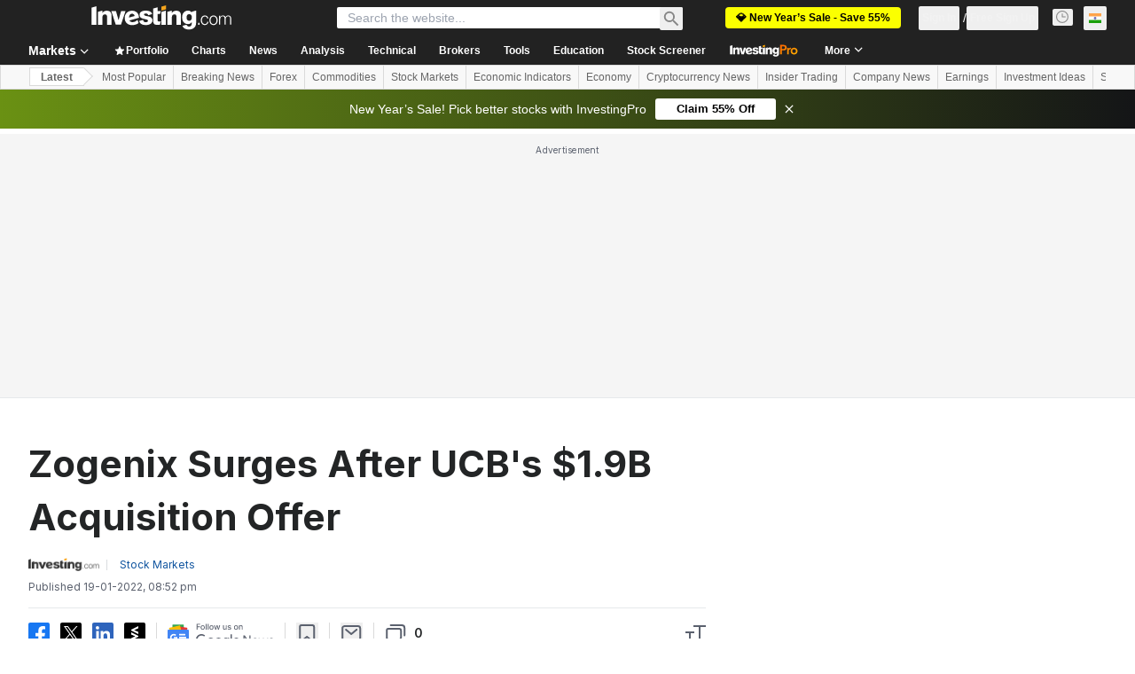

--- FILE ---
content_type: text/css
request_url: https://cdn.investing.com/x/6ff8305/_next/static/css/b3a5469ccce643e0.css
body_size: 1774
content:
.InvProStrategiesView_btn-pro__dgeUw:hover{border-color:#006bf6}.InvProStrategiesView_btn-pro__dgeUw:hover span{color:#006bf6}.InvProStrategiesView_text-color__fRo5_{color:var(--positive-strategies)}.comments_comments-v2__sNhos #comments{height:calc(100vh - 345px)!important;border-width:0!important}.comments_comments-v2__sNhos .loader{display:none}.comments_comments-v2__sNhos .comment-button{overflow:hidden;text-overflow:ellipsis;display:inline-block!important}.comments_showPromo__Rk04g #comments{height:calc(100vh - 379px)!important;border-width:0!important}.comments_headerCollapsed__zEq86 #comments{height:calc(100vh - 279px)!important;border-width:0!important}.comments_headerCollapsed__zEq86.comments_showPromo__Rk04g #comments{height:calc(100vh - 313px)!important;border-width:0!important}.signup_header__nrSk1{display:flex;margin:4px 0 24px;align-items:center;justify-content:space-between;width:100%}.signup_back__eeopQ,.signup_close__usH77{color:#999;font-size:16px;padding:3px}[dir=ltr] .signup_back__eeopQ{margin-right:14px}[dir=rtl] .signup_back__eeopQ{margin-left:14px}.signup_back__eeopQ svg{transform:scaleX(-1)}.signup_title__n97yW{font-size:16px;line-height:18px;font-weight:700}.signup_card__TtSzk{display:flex;flex-direction:column;padding:24px;background:#fff;box-shadow:0 3px 6px rgba(35,47,52,.05);border-radius:3px}.signup_chooseMethodCard__Re66p{padding:40px}.signup_emailResent__Y9Dk5{background:#f2f2f2;border-radius:2px;padding:12px 16px;margin-bottom:24px}.signup_currentEmail__LTX4U{font-weight:700;margin-top:8px;margin-bottom:24px;overflow-wrap:break-word}.signup_changeOrResend__D7nA_{margin-bottom:24px}.signup_changeOrResend__D7nA_ span{color:#bababa;margin:0 14px}.signup_newEmail__Nink1{margin-top:24px}.signup_row__eE1JL{display:flex}.signup_button____SkB{background:#1256a0;box-shadow:0 3px 6px 0 #1256a033;border-radius:3px;height:56px;color:#fff;width:100%;font-size:14px}.signup_button____SkB.signup_icon__LG0SL{padding:0 24px;justify-content:normal}.signup_button____SkB.signup_icon__LG0SL svg{font-size:20px}[dir=ltr] .signup_button____SkB.signup_icon__LG0SL svg{margin-right:16px}[dir=rtl] .signup_button____SkB.signup_icon__LG0SL svg{margin-left:16px}.signup_button____SkB.signup_google__0YUWS{background:#4285f4;margin-bottom:24px;margin-top:32px}.signup_button____SkB.signup_facebook__7EjuA{background:#1256a0;margin-bottom:24px}.signup_button____SkB.signup_apple__UmxPi{background:#000;margin-bottom:8px}.signup_apple__UmxPi svg,.signup_facebook__7EjuA svg{color:#1256a0;background:#fff;border-radius:50%}.signup_button____SkB.signup_secondary__npUD9{background:#fff;border:1px solid #1256a0;color:#1256a0;margin-top:8px}.signup_button____SkB.signup_cancel__xwgbL{margin-top:24px}.signup_separator__kTi8u{background-color:#dfdede;margin-top:16px;margin-bottom:16px;height:1px;position:relative}.signup_separator__kTi8u span{position:absolute;top:50%;min-height:100%;display:inline-flex;justify-content:center;align-items:center;background:#fff;padding:0 26px;color:#6d7681;font-size:12px}[dir=ltr] .signup_separator__kTi8u span{left:50%;transform:translate(-50%,-50%)}[dir=rtl] .signup_separator__kTi8u span{right:50%;transform:translate(50%,-50%)}.signup_footer__nVrpP{text-align:center;font-size:12px;line-height:22px;margin-top:24px;color:#333}.signup_button____SkB+.signup_separator__kTi8u{margin-top:24px}.signup_header__nrSk1+.signup_separator__kTi8u{margin-bottom:24px}.signup_separator__kTi8u+.signup_footer__nVrpP{margin-top:0}.signup_link__0v8io{font-weight:700;color:#1256a0}.signup_errorMessage__Y04m_{color:#a60000;font-size:12px;line-height:14px;min-height:14px;margin-top:6px;margin-bottom:12px}.signup_agreement__LrdkO{color:#9b9b9b;font-size:12px;line-height:22px;text-align:center;margin-top:32px}.signup_agreement__LrdkO a{text-decoration:underline}.signup_isStartScreen__W1o2A .signup_footer__nVrpP{font-size:14px;line-height:20px;margin-top:48px}.social-auth-button_button__4UcrI{border-radius:3px;height:40px;color:#fff;width:100%;font-size:14px;letter-spacing:.2px;font-family:Arial,sans-serif}.social-auth-button_button__4UcrI[hidden]{display:none!important}.social-auth-button_icon__0fp5Q{padding:0 24px;justify-content:normal}.social-auth-button_icon__0fp5Q svg{box-sizing:border-box;font-size:20px;flex:0 0 auto}[dir=ltr] .social-auth-button_icon__0fp5Q svg{margin:2px 14px 2px 2px}[dir=rtl] .social-auth-button_icon__0fp5Q svg{margin:2px 2px 2px 14px}.social-auth-button_google__tsOf_{background:#4285f4;margin-bottom:24px;margin-top:32px;box-shadow:0 3px 6px rgba(66,133,244,.2)}.social-auth-button_apple___oQhx{background:#000;margin-bottom:10px;margin-top:18px;box-shadow:0 3px 6px rgba(66,133,244,.2)}.social-auth-button_apple___oQhx svg{font-size:26px}[dir=ltr] .social-auth-button_apple___oQhx svg{margin:2px 10px 2px 0}[dir=rtl] .social-auth-button_apple___oQhx svg{margin:2px 0 2px 10px}.social-auth-button_appleWrapper__6ZsVo div[tabindex="0"],.social-auth-button_googleWrapper__WV2Qb div[tabindex="0"]{height:56px}.social-auth-button_facebook__X37tc{background:#1256a0;margin-bottom:8px;box-shadow:0 3px 6px rgba(18,86,160,.2)}.social-auth-button_google__tsOf_[hidden]+.social-auth-button_facebook__X37tc{margin-top:32px}.social-auth-button_facebook__X37tc svg{color:#1256a0;background:#fff;border-radius:50%}.social-auth-button_facebook__X37tc path{transform:translateY(4px)}.social-auth-button_vk__K9_xy{background:#07f;box-shadow:0 3px 6px rgba(18,86,160,.2)}.social-auth-button_email__emi7S{background:#fff;border:1px solid #1256a0;color:#1256a0;margin-top:8px}.social-auth-button_email__emi7S svg{font-size:24px}[dir=ltr] .social-auth-button_email__emi7S svg{margin:0 12px 0 0}[dir=rtl] .social-auth-button_email__emi7S svg{margin:0 0 0 12px}.news-analysis-v2_articles-container__3fFL8{--imageSize:80px}.news-analysis-v2_article__wW0pT{grid-template-columns:var(--imageSize) 1fr}.news-analysis-v2_article__wW0pT.news-analysis-v2_analysis__YQg2F{--imageSize:78px}.news-analysis-v2_article__wW0pT.news-analysis-v2_related__tefHr{--imageSize:61px}.news-analysis-v2_article-image__46xcy{max-width:var(--imageSize);max-height:78px}.news-analysis-v2_article__wW0pT .news-analysis-v2_content__z0iLP .news-analysis-v2_description__Qc7EM{display:-webkit-box;-webkit-line-clamp:3;-webkit-box-orient:vertical;line-height:1.4}.news-analysis-v2_info-item__dOLsl:not(:first-child){position:relative;flex-shrink:0}.news-analysis-v2_article-pro-badge__yyUY5{margin-top:2px}.news-analysis_articles-container__jz2UH{--imageSize:108px}.news-analysis_article__eSyqC{grid-template-columns:var(--imageSize) 1fr}.news-analysis_article__eSyqC.news-analysis_analysis__QZhut{--imageSize:78px}.news-analysis_article__eSyqC.news-analysis_related__kqVlR{--imageSize:61px}.news-analysis_article__eSyqC.news-analysis_related__kqVlR .news-analysis_article-image__nHnQE{max-height:61px}.news-analysis_article-image__nHnQE{max-width:var(--imageSize);max-height:78px}.news-analysis_article__eSyqC .news-analysis_content__nVzCD .news-analysis_description__fErKF{display:-webkit-box;-webkit-line-clamp:3;-webkit-box-orient:vertical;line-height:1.4}.news-analysis_info-item__FFg_N:not(:first-child){position:relative;flex-shrink:0}.news-analysis_info-item__FFg_N:not(:first-child):before{content:"";position:absolute;height:8px;width:1px}[dir=ltr] .news-analysis_info-item__FFg_N:not(:first-child):before{left:0}[dir=rtl] .news-analysis_info-item__FFg_N:not(:first-child):before{right:0}.news-analysis_article-pro-badge__mD3xs{margin-top:2px}.FrontDescriptionTooltip_description__7TBil a{color:#1256a0}.ArticleRelatedInstrumentsView_hideScrollbar__df3hk::-webkit-scrollbar{width:0;height:0}.ArticleRelatedInstrumentsView_arrow__9yu4p{visibility:hidden}.ArticleRelatedInstrumentsView_container__CvTD1:hover .ArticleRelatedInstrumentsView_arrow__9yu4p{visibility:visible}.article-social-sharing_icon__fQQ0E{filter:brightness(1);transition:filter .3s ease}.article-social-sharing_icon__fQQ0E:hover{filter:brightness(1.4)}.article-toolbar-view_sticky-toolbar__3GN48{box-shadow:0 8px 8px -8px rgba(35,37,38,.3)}.InfiniteScrollArticleLoader_loader___0vlN{position:relative;height:2px;flex:1 0;background-color:#e6e9eb;overflow:hidden}.InfiniteScrollArticleLoader_loader___0vlN:before{content:"";position:absolute;top:0;width:75%;height:100%;animation:InfiniteScrollArticleLoader_loading__vweGE 1.5s infinite}[dir=ltr] .InfiniteScrollArticleLoader_loader___0vlN:before{left:0;background:linear-gradient(90deg,transparent 0,#5b616e 50%,transparent)}[dir=rtl] .InfiniteScrollArticleLoader_loader___0vlN:before{right:0;background:linear-gradient(270deg,transparent 0,#5b616e 50%,transparent)}@keyframes InfiniteScrollArticleLoader_loading__vweGE{0%{transform:translateX(-100%)}to{transform:translateX(100%)}}.InfiniteScrollArticleLoader_staticLine__BnG4n{position:relative;height:2px;flex:1 0;background-color:#e6e9eb;overflow:hidden}.InfiniteScrollArticleLoader_staticLine__BnG4n:before{content:"";position:absolute;top:0;width:75%;height:100%;background:#e6e9eb;animation:none}[dir=ltr] .InfiniteScrollArticleLoader_staticLine__BnG4n:before{left:0}[dir=rtl] .InfiniteScrollArticleLoader_staticLine__BnG4n:before{right:0}

--- FILE ---
content_type: text/css
request_url: https://cdn.investing.com/x/6ff8305/_next/static/css/75b415b4cc033280.css
body_size: 4174
content:
.article_WYSIWYG__O0uhw{line-height:1.5em}.article_WYSIWYG__O0uhw b,.article_WYSIWYG__O0uhw strong{font-weight:700}.article_WYSIWYG__O0uhw em,.article_WYSIWYG__O0uhw i{font-style:italic;font-weight:inherit}.article_WYSIWYG__O0uhw u{text-decoration:underline}.article_WYSIWYG__O0uhw li{margin-top:5px}[dir=ltr] .article_WYSIWYG__O0uhw ul{margin:28px 1px 0 0}[dir=rtl] .article_WYSIWYG__O0uhw ul{margin:28px 0 0 1px}.article_WYSIWYG__O0uhw ul li{background-image:url(/next_/images/li-arrows.png);background-repeat:no-repeat}[dir=ltr] .article_WYSIWYG__O0uhw ul li{background-position:left 6px;padding-left:17px}[dir=rtl] .article_WYSIWYG__O0uhw ul li{background-position:right 6px;padding-right:17px}.article_muov-container__3jJQN ul li{background-image:unset}[dir=ltr] .article_muov-container__3jJQN ul li{padding-left:0!important}[dir=rtl] .article_muov-container__3jJQN ul li{padding-right:0!important}.article_WYSIWYG__O0uhw ul li:first-child{margin:0}[dir=ltr] .article_WYSIWYG__O0uhw ul:first-child{margin:0 1px 0 0}[dir=rtl] .article_WYSIWYG__O0uhw ul:first-child{margin:0 0 0 1px}.article_WYSIWYG__O0uhw ol{margin:28px 0 0}[dir=ltr] .article_WYSIWYG__O0uhw ol{padding:0 0 0 21px}[dir=rtl] .article_WYSIWYG__O0uhw ol{padding:0 21px 0 0}.article_WYSIWYG__O0uhw ol li{list-style-type:decimal;padding:0}.article_WYSIWYG__O0uhw dl{margin:10px 1px 18px}.article_WYSIWYG__O0uhw h1{line-height:31px}.article_WYSIWYG__O0uhw .article_popupBigTitle__llnvK,.article_WYSIWYG__O0uhw h2{margin:28px 0 0;padding:0}.article_WYSIWYG__O0uhw h3{font-size:16px;margin:28px 0 0;padding:0}.article_WYSIWYG__O0uhw h3+p{margin-top:12px}.article_WYSIWYG__O0uhw p{margin:28px 0 0;padding:0;word-wrap:break-word}.article_WYSIWYG__O0uhw p.article_withSubTitle__jighZ,.article_WYSIWYG__O0uhw p:empty,.article_WYSIWYG__O0uhw p:first-child{margin:0}.article_WYSIWYG__O0uhw table{margin-top:14px}.article_muov-container__3jJQN table{margin-top:0}.article_WYSIWYG__O0uhw img{max-width:470px;margin:28px 0 0}.article_WYSIWYG__O0uhw br+.article_articleImgContainer__rAGtL{margin-top:4px}.article_WYSIWYG__O0uhw blockquote{color:#333;font-style:italic;border:0;margin:28px 0 0;padding:0 20px}[dir=ltr] .article_WYSIWYG__O0uhw blockquote{border-left:6px solid #ebebeb}[dir=rtl] .article_WYSIWYG__O0uhw blockquote{border-right:6px solid #ebebeb}.article_WYSIWYG__O0uhw blockquote ul li{list-style-type:disc;background-image:none;padding:0 6px;margin:9px 15px 0}.article_WYSIWYG__O0uhw blockquote ol{margin:20px 5px 0}.article_WYSIWYG__O0uhw blockquote ol li{margin:9px 15px 0;padding:0 2px}.article_WYSIWYG__O0uhw blockquote blockquote{background-color:#f7f7f7;margin:20px 0;border:0}[dir=ltr] .article_WYSIWYG__O0uhw blockquote blockquote{border-left:2px solid #ebebeb;padding:4px 0 5px 17px}[dir=rtl] .article_WYSIWYG__O0uhw blockquote blockquote{border-right:2px solid #ebebeb;padding:4px 17px 5px 0}.article_WYSIWYG__O0uhw .article_articleImgContainer__rAGtL{max-width:220px;line-height:14px}[dir=ltr] .article_WYSIWYG__O0uhw .article_articleImgContainer__rAGtL{margin:28px 23px 5px 0}[dir=rtl] .article_WYSIWYG__O0uhw .article_articleImgContainer__rAGtL{margin:28px 0 5px 23px}.article_WYSIWYG__O0uhw .article_articleImgContainer__rAGtL img{margin:0;max-width:220px;max-height:102px;display:block}.article_WYSIWYG__O0uhw .article_contentMediaBoxBottom___yTIq .article_zoomIcon__BaVKP,.article_WYSIWYG__O0uhw .article_contentMediaBoxBottom___yTIq .article_zoomoutIcon__hpQVz{vertical-align:middle}[dir=ltr] .article_WYSIWYG__O0uhw .article_contentMediaBoxBottom___yTIq .article_zoomIcon__BaVKP,[dir=ltr] .article_WYSIWYG__O0uhw .article_contentMediaBoxBottom___yTIq .article_zoomoutIcon__hpQVz{margin:0 8px 0 3px}[dir=rtl] .article_WYSIWYG__O0uhw .article_contentMediaBoxBottom___yTIq .article_zoomIcon__BaVKP,[dir=rtl] .article_WYSIWYG__O0uhw .article_contentMediaBoxBottom___yTIq .article_zoomoutIcon__hpQVz{margin:0 3px 0 8px}.article_WYSIWYG__O0uhw .article_contentSectionDetails__HQbrk{margin:10px 0 0}.article_WYSIWYG__O0uhw .article_contentSectionDetails__HQbrk+p{margin:0;padding:0}.article_WYSIWYG__O0uhw .article_socialWidgetBottomBox__WuSa_{margin-top:30px}.article_WYSIWYG__O0uhw .article_articleImgContainer__rAGtL .article_caption__wIgVS,.article_articleImgContainer__rAGtL .article_copyright__zt8UB{max-width:250px;display:inline-block;margin:0;padding:6px 7px;width:206px;background-color:#f2f2f2;line-height:12px}.article_NOWYSIWYG__480G5{padding-top:14px}#article__300x250textads__we_u2 li div,.article_WYSIWYG__O0uhw,.article_articlesPageShort__QZJFR p,.article_innerWebinarText__gXhQd,.article_mainArticleTop__TBeRa p,.article_mainSmallArticleItem__9_Uk2 p{color:#333}html.article_ae__jrLac .article_WYSIWYG__O0uhw{line-height:1.9em}.article_WYSIWYG__O0uhw .article_h2LikeTitle__Tq36O a:after,.article_WYSIWYG__O0uhw .article_popupBigTitle__llnvK a:after,.article_WYSIWYG__O0uhw h2 a:after{display:none}.article_WYSIWYG__O0uhw .article_editorsPickIcon___oKc1{font-style:normal}.article_wysiwygTbl__kldYs{font-size:12px;border-top:2px solid #bababa;width:100%;clear:both}.article_wysiwygTbl__kldYs tr{border-top:1px solid #dadada}.article_wysiwygTbl__kldYs td{height:23px;vertical-align:middle}[dir=ltr] .article_wysiwygTbl__kldYs td{text-align:right;padding-left:5px}[dir=rtl] .article_wysiwygTbl__kldYs td{text-align:left;padding-right:5px}.article_wysiwygTbl__kldYs td:first-child{font-weight:700}[dir=ltr] .article_wysiwygTbl__kldYs .article_left__Qz4H_{text-align:left}[dir=rtl] .article_wysiwygTbl__kldYs .article_left__Qz4H_{text-align:right}.article_brokerProfile__scuDo.article_WYSIWYG__O0uhw .article_contentSectionDetails__HQbrk{margin:5px 0;font-size:11px;line-height:1}.article_guidelinesBox__2fYyk.article_WYSIWYG__O0uhw{line-height:normal}.article_aboutSection__guDJv .article_WYSIWYG__O0uhw ul{margin:0 0 20px!important}.article_WYSIWYG__O0uhw .article_qlTooltip__N56sB .article_techNoNews__LqNUe span.article_call__6Knsi{width:62%}.article_WYSIWYG__O0uhw .article_aqlink__VvFtV{white-space:nowrap;display:inline}.article_WYSIWYG__O0uhw .article_qlTooltip__N56sB{width:295px}.article_WYSIWYG__O0uhw .article_qlTooltip__N56sB,.article_myPortfolioTbl__pzplR .article_qlTooltip__N56sB{position:absolute;top:auto;bottom:25px;font-size:12px;line-height:normal;font-style:normal;padding-bottom:7px;z-index:4}[dir=ltr] .article_WYSIWYG__O0uhw .article_qlTooltip__N56sB,[dir=ltr] .article_myPortfolioTbl__pzplR .article_qlTooltip__N56sB{left:-30px}[dir=rtl] .article_WYSIWYG__O0uhw .article_qlTooltip__N56sB,[dir=rtl] .article_myPortfolioTbl__pzplR .article_qlTooltip__N56sB{right:-30px}.article_WYSIWYG__O0uhw .article_qlTooltip__N56sB:after,.article_WYSIWYG__O0uhw .article_qlTooltip__N56sB:before,.article_myPortfolioTbl__pzplR .article_qlTooltip__N56sB:after,.article_myPortfolioTbl__pzplR .article_qlTooltip__N56sB:before{content:"";width:0;height:0;position:absolute}.article_WYSIWYG__O0uhw .article_qlTooltip__N56sB:before,.article_myPortfolioTbl__pzplR .article_qlTooltip__N56sB:before{width:0;height:0;border-color:transparent transparent #888;border-style:solid;border-width:0 calc(16px / 2) 8px;bottom:-8px}[dir=ltr] .article_WYSIWYG__O0uhw .article_qlTooltip__N56sB:before,[dir=ltr] .article_myPortfolioTbl__pzplR .article_qlTooltip__N56sB:before{left:34px}[dir=rtl] .article_WYSIWYG__O0uhw .article_qlTooltip__N56sB:before,[dir=rtl] .article_myPortfolioTbl__pzplR .article_qlTooltip__N56sB:before{right:34px}.article_WYSIWYG__O0uhw .article_qlTooltip__N56sB:after,.article_myPortfolioTbl__pzplR .article_qlTooltip__N56sB:after{width:0;height:0;border-color:transparent transparent #fff;border-style:solid;border-width:0 calc(12px / 2) 6px;bottom:-6px}[dir=ltr] .article_WYSIWYG__O0uhw .article_qlTooltip__N56sB:after,[dir=ltr] .article_myPortfolioTbl__pzplR .article_qlTooltip__N56sB:after{left:36px}[dir=rtl] .article_WYSIWYG__O0uhw .article_qlTooltip__N56sB:after,[dir=rtl] .article_myPortfolioTbl__pzplR .article_qlTooltip__N56sB:after{right:36px}.article_WYSIWYG__O0uhw .article_qlTooltip__N56sB.article_top__hlIcg,.article_myPortfolioTbl__pzplR .article_qlTooltip__N56sB.article_top__hlIcg{top:25px;bottom:auto}.article_WYSIWYG__O0uhw .article_qlTooltip__N56sB.article_top__hlIcg:after,.article_WYSIWYG__O0uhw .article_qlTooltip__N56sB.article_top__hlIcg:before,.article_myPortfolioTbl__pzplR .article_qlTooltip__N56sB.article_top__hlIcg:after,.article_myPortfolioTbl__pzplR .article_qlTooltip__N56sB.article_top__hlIcg:before{content:" ";bottom:auto}.article_WYSIWYG__O0uhw .article_qlTooltip__N56sB.article_top__hlIcg:before,.article_myPortfolioTbl__pzplR .article_qlTooltip__N56sB.article_top__hlIcg:before{width:0;height:0;border-color:transparent transparent #888;border-style:solid;border-width:0 calc(16px / 2) 8px;top:-8px}.article_WYSIWYG__O0uhw .article_qlTooltip__N56sB.article_top__hlIcg:after,.article_myPortfolioTbl__pzplR .article_qlTooltip__N56sB.article_top__hlIcg:after{width:0;height:0;border-color:transparent transparent #fff;border-style:solid;border-width:0 calc(12px / 2) 6px;top:-6px}.article_WYSIWYG__O0uhw .article_qlTooltip__N56sB.article_bottom__IV0GP,.article_myPortfolioTbl__pzplR .article_qlTooltip__N56sB.article_bottom__IV0GP{top:auto;bottom:25px}.article_WYSIWYG__O0uhw .article_qlTooltip__N56sB.article_bottom__IV0GP:after,.article_WYSIWYG__O0uhw .article_qlTooltip__N56sB.article_bottom__IV0GP:before,.article_myPortfolioTbl__pzplR .article_qlTooltip__N56sB.article_bottom__IV0GP:after,.article_myPortfolioTbl__pzplR .article_qlTooltip__N56sB.article_bottom__IV0GP:before{content:""}.article_WYSIWYG__O0uhw .article_qlTooltip__N56sB.article_bottom__IV0GP:before,.article_myPortfolioTbl__pzplR .article_qlTooltip__N56sB.article_bottom__IV0GP:before{width:0;height:0;border-color:#888 transparent transparent;border-style:solid;border-width:8px calc(16px / 2) 0;bottom:-8px}.article_WYSIWYG__O0uhw .article_qlTooltip__N56sB.article_bottom__IV0GP:after,.article_myPortfolioTbl__pzplR .article_qlTooltip__N56sB.article_bottom__IV0GP:after{width:0;height:0;border-color:#fff transparent transparent;border-style:solid;border-width:6px calc(12px / 2) 0;bottom:-6px}.article_WYSIWYG__O0uhw .article_qlTooltip__N56sB.article_side__uqqJ7:after,.article_WYSIWYG__O0uhw .article_qlTooltip__N56sB.article_side__uqqJ7:before,.article_myPortfolioTbl__pzplR .article_qlTooltip__N56sB.article_side__uqqJ7:after,.article_myPortfolioTbl__pzplR .article_qlTooltip__N56sB.article_side__uqqJ7:before{top:0;bottom:0;margin:auto}.article_WYSIWYG__O0uhw .article_qlTooltip__N56sB.article_side__uqqJ7:before,.article_myPortfolioTbl__pzplR .article_qlTooltip__N56sB.article_side__uqqJ7:before{width:0;height:0;border-style:solid}[dir=ltr] .article_WYSIWYG__O0uhw .article_qlTooltip__N56sB.article_side__uqqJ7:before,[dir=ltr] .article_myPortfolioTbl__pzplR .article_qlTooltip__N56sB.article_side__uqqJ7:before{border-width:calc(16px / 2) 8px calc(16px / 2) 0;border-color:transparent #888 transparent transparent;left:-8px}[dir=rtl] .article_WYSIWYG__O0uhw .article_qlTooltip__N56sB.article_side__uqqJ7:before,[dir=rtl] .article_myPortfolioTbl__pzplR .article_qlTooltip__N56sB.article_side__uqqJ7:before{border-width:calc(16px / 2) 0 calc(16px / 2) 8px;border-color:transparent transparent transparent #888;right:-8px}.article_WYSIWYG__O0uhw .article_qlTooltip__N56sB.article_side__uqqJ7:after,.article_myPortfolioTbl__pzplR .article_qlTooltip__N56sB.article_side__uqqJ7:after{width:0;height:0;border-style:solid}[dir=ltr] .article_WYSIWYG__O0uhw .article_qlTooltip__N56sB.article_side__uqqJ7:after,[dir=ltr] .article_myPortfolioTbl__pzplR .article_qlTooltip__N56sB.article_side__uqqJ7:after{border-width:calc(12px / 2) 6px calc(12px / 2) 0;border-color:transparent #fff transparent transparent;left:-6px}[dir=rtl] .article_WYSIWYG__O0uhw .article_qlTooltip__N56sB.article_side__uqqJ7:after,[dir=rtl] .article_myPortfolioTbl__pzplR .article_qlTooltip__N56sB.article_side__uqqJ7:after{border-width:calc(12px / 2) 0 calc(12px / 2) 6px;border-color:transparent transparent transparent #fff;right:-6px}.article_WYSIWYG__O0uhw .article_mediumTitle1__XsSsu .article_qlTooltip__N56sB{padding:14px 17px 13px}.article_WYSIWYG__O0uhw .article_qlTooltip__N56sB h3{max-width:195px}.article_WYSIWYG__O0uhw .article_aqPopupWrapper__G8TTO,.article_myPortfolioTbl__pzplR .article_aqPopupWrapper__G8TTO{position:relative}[dir=ltr] .article_WYSIWYG__O0uhw .article_qlTooltip__N56sB .article_downArrow__LvFpN,[dir=ltr] .article_WYSIWYG__O0uhw .article_qlTooltip__N56sB .article_noneArrow__nNMyf,[dir=ltr] .article_WYSIWYG__O0uhw .article_qlTooltip__N56sB .article_upArrow__oQ7xh{margin:0 2px 0 0}[dir=rtl] .article_WYSIWYG__O0uhw .article_qlTooltip__N56sB .article_downArrow__LvFpN,[dir=rtl] .article_WYSIWYG__O0uhw .article_qlTooltip__N56sB .article_noneArrow__nNMyf,[dir=rtl] .article_WYSIWYG__O0uhw .article_qlTooltip__N56sB .article_upArrow__oQ7xh{margin:0 0 0 2px}[dir=ltr] .article_WYSIWYG__O0uhw .article_qlTooltip__N56sB .article_bottom__IV0GP{margin:3px 0 0 27px}[dir=rtl] .article_WYSIWYG__O0uhw .article_qlTooltip__N56sB .article_bottom__IV0GP{margin:3px 27px 0 0}[dir=ltr] .article_WYSIWYG__O0uhw .article_qlTooltip__N56sB .article_bottom__IV0GP span:first-child{margin:-2px 3px 0 0}[dir=rtl] .article_WYSIWYG__O0uhw .article_qlTooltip__N56sB .article_bottom__IV0GP span:first-child{margin:-2px 0 0 3px}.article_WYSIWYG__O0uhw .article_qlTooltip__N56sB .article_techNoNews__LqNUe{width:100%;margin-top:2px}.article_WYSIWYG__O0uhw .article_qlTooltip__N56sB .article_techWithNews__ovppM p{margin:7px 0 9px}.article_WYSIWYG__O0uhw .article_qlTooltip__N56sB .article_techNoNews__LqNUe p{margin:2px 0 9px}.article_WYSIWYG__O0uhw .article_qlTooltip__N56sB .article_afterHoursInfo__j780r{margin:5px 0 0;padding:0;font-size:12px;border-top:0}[dir=ltr] .article_WYSIWYG__O0uhw .article_qlTooltip__N56sB .article_afterHoursInfo__j780r{padding-left:27px}[dir=rtl] .article_WYSIWYG__O0uhw .article_qlTooltip__N56sB .article_afterHoursInfo__j780r{padding-right:27px}.article_WYSIWYG__O0uhw .article_qlTooltip__N56sB .article_afterHoursInfo__j780r .article_lastUpdated__92McS{margin-top:4px;font-weight:400}.article_WYSIWYG__O0uhw .article_qlTooltip__N56sB .article_afterHoursInfo__j780r .article_change__FAYju div{font-size:11px}.article_WYSIWYG__O0uhw .article_qlTooltip__N56sB .article_tradeNow__8_L48{border-bottom:2px solid #dadada;padding-bottom:16px;margin:5px 0 13px;text-align:center}.article_WYSIWYG__O0uhw .article_qlTooltip__N56sB.article_erl__apkE9{min-width:345px}.article_WYSIWYG__O0uhw .article_qlTooltip__N56sB.article_erl__apkE9 .article_companyProfileHeader__W30ou{white-space:nowrap}.article_WYSIWYG__O0uhw .article_qlTooltip__N56sB.article_erl__apkE9 .article_companyProfileHeader__W30ou p{margin:0}[dir=ltr] .article_WYSIWYG__O0uhw .article_qlTooltip__N56sB.article_erl__apkE9 .article_companyProfileHeader__W30ou .article_employee__k3Ifs{padding:5px 12px 5px 15px}[dir=rtl] .article_WYSIWYG__O0uhw .article_qlTooltip__N56sB.article_erl__apkE9 .article_companyProfileHeader__W30ou .article_employee__k3Ifs{padding:5px 15px 5px 12px}.article_WYSIWYG__O0uhw .article_qlTooltip__N56sB.article_erl__apkE9 .article_companyProfileHeader__W30ou div{padding:5px 15px}[dir=ltr] .article_WYSIWYG__O0uhw .article_qlTooltip__N56sB.article_erl__apkE9 .article_companyProfileHeader__W30ou div:first-child{padding:5px 15px 5px 0}[dir=rtl] .article_WYSIWYG__O0uhw .article_qlTooltip__N56sB.article_erl__apkE9 .article_companyProfileHeader__W30ou div:first-child{padding:5px 0 5px 15px}.article_WYSIWYG__O0uhw .article_qlTooltip__N56sB.article_erl__apkE9 .article_chartWrap__V0Lhn{height:210px;margin-bottom:13px}.article_WYSIWYG__O0uhw.article_articlePage__UMz3q p.article_labelWrapper__CLqjT{margin:0}.article_WYSIWYG__O0uhw a{text-decoration:none;color:#1256a0;outline:none}.article_muov-container__3jJQN a{color:#181c21}.article_WYSIWYG__O0uhw.article_articlePage__UMz3q img{margin:0 auto;display:block;max-width:100%}.article_WYSIWYG__O0uhw.article_articlePage__UMz3q p{margin:15px 0 0}.article_WYSIWYG__O0uhw.article_articlePage__UMz3q p.article_labelWrapper__CLqjT,.article_WYSIWYG__O0uhw.article_articlePage__UMz3q p:empty,.article_WYSIWYG__O0uhw.article_articlePage__UMz3q p:first-child{margin:0}[dir=ltr] .article_WYSIWYG__O0uhw.article_articlePage__UMz3q ol,[dir=ltr] .article_WYSIWYG__O0uhw.article_articlePage__UMz3q ul{margin:24px 1px 0 0}[dir=rtl] .article_WYSIWYG__O0uhw.article_articlePage__UMz3q ol,[dir=rtl] .article_WYSIWYG__O0uhw.article_articlePage__UMz3q ul{margin:24px 0 0 1px}.article_WYSIWYG__O0uhw.article_articlePage__UMz3q ul li{margin-top:0}[dir=ltr] .article_WYSIWYG__O0uhw.article_articlePage__UMz3q ul li{padding-left:25px}[dir=rtl] .article_WYSIWYG__O0uhw.article_articlePage__UMz3q ul li{padding-right:25px}.article_WYSIWYG__O0uhw.article_articlePage__UMz3q ol li{margin:0}[dir=ltr] .article_WYSIWYG__O0uhw.article_articlePage__UMz3q ol li{padding-left:6px}[dir=rtl] .article_WYSIWYG__O0uhw.article_articlePage__UMz3q ol li{padding-right:6px}[dir=ltr] .article_WYSIWYG__O0uhw.article_articlePage__UMz3q blockquote{padding:0 0 0 19px}[dir=rtl] .article_WYSIWYG__O0uhw.article_articlePage__UMz3q blockquote{padding:0 19px 0 0}.article_WYSIWYG__O0uhw.article_articlePage__UMz3q #article_flashObj__0d3uP,.article_WYSIWYG__O0uhw.article_articlePage__UMz3q .article_contentMediaBox__M3_kO iframe,.article_WYSIWYG__O0uhw.article_articlePage__UMz3q p embed,.article_WYSIWYG__O0uhw.article_articlePage__UMz3q p iframe{width:650px;height:400px}.article_WYSIWYG__O0uhw.article_articlePage__UMz3q .article_relatedInstrumentsWrapper__3puJB{height:52px;width:652px}.article_WYSIWYG__O0uhw.article_articlePage__UMz3q .article_relatedInstrumentsWrapper__3puJB .article_relatedInstruments__WhMaw{display:flex;flex-direction:row;align-items:flex-start;padding:0;position:relative;max-width:100%}.article_WYSIWYG__O0uhw.article_articlePage__UMz3q .article_relatedInstrumentsWrapper__3puJB .article_relatedInstruments__WhMaw .article_sliderRight__AUMiN{position:absolute;top:0;height:52px;width:64px;background:url(https://cdn.investing.com/icons_site/slider_right_gradient.svg);background-repeat:no-repeat;z-index:2;cursor:pointer;display:none}[dir=ltr] .article_WYSIWYG__O0uhw.article_articlePage__UMz3q .article_relatedInstrumentsWrapper__3puJB .article_relatedInstruments__WhMaw .article_sliderRight__AUMiN{right:0}[dir=rtl] .article_WYSIWYG__O0uhw.article_articlePage__UMz3q .article_relatedInstrumentsWrapper__3puJB .article_relatedInstruments__WhMaw .article_sliderRight__AUMiN{left:0}.article_WYSIWYG__O0uhw.article_articlePage__UMz3q .article_relatedInstrumentsWrapper__3puJB .article_relatedInstruments__WhMaw .article_sliderLeft__FvMlo{position:absolute;top:0;height:52px;width:64px;background:url(https://cdn.investing.com/icons_site/slider_left_gradient.svg);background-repeat:no-repeat;z-index:2;cursor:pointer;display:none}[dir=ltr] .article_WYSIWYG__O0uhw.article_articlePage__UMz3q .article_relatedInstrumentsWrapper__3puJB .article_relatedInstruments__WhMaw .article_sliderLeft__FvMlo{left:0}[dir=rtl] .article_WYSIWYG__O0uhw.article_articlePage__UMz3q .article_relatedInstrumentsWrapper__3puJB .article_relatedInstruments__WhMaw .article_sliderLeft__FvMlo{right:0}.article_WYSIWYG__O0uhw.article_articlePage__UMz3q .article_relatedInstrumentsWrapper__3puJB .article_relatedInstruments__WhMaw .article_slider__0Gvsx{display:flex;flex-direction:row;align-items:flex-start;height:52px;gap:8px;z-index:1}.article_WYSIWYG__O0uhw.article_articlePage__UMz3q .article_relatedInstrumentsWrapper__3puJB .article_relatedInstruments__WhMaw .article_slider__0Gvsx .article_instrumentBox__Qw9Xa{box-sizing:border-box;display:flex;flex-direction:row;align-items:flex-start;padding:8px 12px;width:102px;height:52px;border:1px solid #dadada;border-radius:3px;flex:none;order:0;flex-grow:0}.article_WYSIWYG__O0uhw.article_articlePage__UMz3q .article_relatedInstrumentsWrapper__3puJB .article_relatedInstruments__WhMaw .article_slider__0Gvsx .article_instrumentBox__Qw9Xa .article_shortInfo__aU2MD{display:flex;flex-direction:column;align-items:flex-start;padding:0;min-width:50px;min-height:36px;flex:none;order:0;flex-grow:0;cursor:pointer}[dir=ltr] .article_WYSIWYG__O0uhw.article_articlePage__UMz3q .article_relatedInstrumentsWrapper__3puJB .article_relatedInstruments__WhMaw .article_slider__0Gvsx .article_instrumentBox__Qw9Xa .article_shortInfo__aU2MD{margin-right:4px}[dir=rtl] .article_WYSIWYG__O0uhw.article_articlePage__UMz3q .article_relatedInstrumentsWrapper__3puJB .article_relatedInstruments__WhMaw .article_slider__0Gvsx .article_instrumentBox__Qw9Xa .article_shortInfo__aU2MD{margin-left:4px}.article_WYSIWYG__O0uhw.article_articlePage__UMz3q .article_relatedInstrumentsWrapper__3puJB .article_relatedInstruments__WhMaw .article_slider__0Gvsx .article_instrumentBox__Qw9Xa .article_shortInfo__aU2MD .article_name__Ns347{font-family:Arial,Helvetica,sans-serif;font-style:normal;font-weight:700;font-size:12px;line-height:14px;display:flex;align-items:center;color:#333;flex:none;order:0;flex-grow:0}.article_WYSIWYG__O0uhw.article_articlePage__UMz3q .article_relatedInstrumentsWrapper__3puJB .article_relatedInstruments__WhMaw .article_slider__0Gvsx .article_instrumentBox__Qw9Xa .article_shortInfo__aU2MD .article_percent__1B6Nv{min-height:18px;margin-top:4px;font-family:Arial,Helvetica,sans-serif;font-style:normal;font-weight:400;font-size:12px;line-height:18px;display:flex;align-items:center;flex:none}[dir=ltr] .article_WYSIWYG__O0uhw.article_articlePage__UMz3q .article_relatedInstrumentsWrapper__3puJB .article_relatedInstruments__WhMaw .article_slider__0Gvsx .article_instrumentBox__Qw9Xa .article_shortInfo__aU2MD .article_percent__1B6Nv{direction:ltr}[dir=rtl] .article_WYSIWYG__O0uhw.article_articlePage__UMz3q .article_relatedInstrumentsWrapper__3puJB .article_relatedInstruments__WhMaw .article_slider__0Gvsx .article_instrumentBox__Qw9Xa .article_shortInfo__aU2MD .article_percent__1B6Nv{direction:rtl}.article_WYSIWYG__O0uhw.article_articlePage__UMz3q .article_relatedInstrumentsWrapper__3puJB .article_relatedInstruments__WhMaw .article_slider__0Gvsx .article_instrumentBox__Qw9Xa .article_shortInfo__aU2MD .article_percent__1B6Nv.article_up__IgsbJ{color:#0a7800}.article_WYSIWYG__O0uhw.article_articlePage__UMz3q .article_relatedInstrumentsWrapper__3puJB .article_relatedInstruments__WhMaw .article_slider__0Gvsx .article_instrumentBox__Qw9Xa .article_shortInfo__aU2MD .article_percent__1B6Nv.article_down__j6sof{color:#ff1901}.article_WYSIWYG__O0uhw.article_articlePage__UMz3q .article_relatedInstrumentsWrapper__3puJB .article_relatedInstruments__WhMaw .article_slider__0Gvsx .article_instrumentBox__Qw9Xa .article_addToWatchlist__ilisN.article_last__4iymd .article_tooltipPopup__4clCh.article_reverse__6sRlf{top:52px}[dir=ltr] .article_WYSIWYG__O0uhw.article_articlePage__UMz3q .article_relatedInstrumentsWrapper__3puJB .article_relatedInstruments__WhMaw .article_slider__0Gvsx .article_instrumentBox__Qw9Xa .article_addToWatchlist__ilisN.article_last__4iymd .article_tooltipPopup__4clCh.article_reverse__6sRlf{right:-13px;left:auto}[dir=rtl] .article_WYSIWYG__O0uhw.article_articlePage__UMz3q .article_relatedInstrumentsWrapper__3puJB .article_relatedInstruments__WhMaw .article_slider__0Gvsx .article_instrumentBox__Qw9Xa .article_addToWatchlist__ilisN.article_last__4iymd .article_tooltipPopup__4clCh.article_reverse__6sRlf{left:-13px;right:auto}[dir=ltr] .article_WYSIWYG__O0uhw.article_articlePage__UMz3q .article_relatedInstrumentsWrapper__3puJB .article_relatedInstruments__WhMaw .article_slider__0Gvsx .article_instrumentBox__Qw9Xa .article_addToWatchlist__ilisN.article_last__4iymd .article_tooltipPopup__4clCh.article_reverse__6sRlf:before{right:21px;left:auto}[dir=rtl] .article_WYSIWYG__O0uhw.article_articlePage__UMz3q .article_relatedInstrumentsWrapper__3puJB .article_relatedInstruments__WhMaw .article_slider__0Gvsx .article_instrumentBox__Qw9Xa .article_addToWatchlist__ilisN.article_last__4iymd .article_tooltipPopup__4clCh.article_reverse__6sRlf:before{left:21px;right:auto}[dir=ltr] .article_WYSIWYG__O0uhw.article_articlePage__UMz3q .article_relatedInstrumentsWrapper__3puJB .article_relatedInstruments__WhMaw .article_slider__0Gvsx .article_instrumentBox__Qw9Xa .article_addToWatchlist__ilisN.article_last__4iymd .article_tooltipPopup__4clCh.article_reverse__6sRlf:after{right:22px;left:auto}[dir=rtl] .article_WYSIWYG__O0uhw.article_articlePage__UMz3q .article_relatedInstrumentsWrapper__3puJB .article_relatedInstruments__WhMaw .article_slider__0Gvsx .article_instrumentBox__Qw9Xa .article_addToWatchlist__ilisN.article_last__4iymd .article_tooltipPopup__4clCh.article_reverse__6sRlf:after{left:22px;right:auto}.article_WYSIWYG__O0uhw.article_articlePage__UMz3q .article_relatedInstrumentsWrapper__3puJB .article_relatedInstruments__WhMaw .article_slider__0Gvsx .article_instrumentBox__Qw9Xa .article_addToWatchlist__ilisN{width:24px;height:24px}.article_WYSIWYG__O0uhw.article_articlePage__UMz3q .article_relatedInstrumentsWrapper__3puJB .article_relatedInstruments__WhMaw .article_slider__0Gvsx .article_instrumentBox__Qw9Xa .article_addToWatchlist__ilisN .article_star__O4zYx{width:20px;height:18px;margin-top:8px;cursor:pointer;background:url(https://cdn.investing.com/icons_site/atw_star.svg);background-repeat:no-repeat}[dir=ltr] .article_WYSIWYG__O0uhw.article_articlePage__UMz3q .article_relatedInstrumentsWrapper__3puJB .article_relatedInstruments__WhMaw .article_slider__0Gvsx .article_instrumentBox__Qw9Xa .article_addToWatchlist__ilisN .article_star__O4zYx{float:right}[dir=rtl] .article_WYSIWYG__O0uhw.article_articlePage__UMz3q .article_relatedInstrumentsWrapper__3puJB .article_relatedInstruments__WhMaw .article_slider__0Gvsx .article_instrumentBox__Qw9Xa .article_addToWatchlist__ilisN .article_star__O4zYx{float:left}.article_WYSIWYG__O0uhw.article_articlePage__UMz3q .article_relatedInstrumentsWrapper__3puJB .article_relatedInstruments__WhMaw .article_slider__0Gvsx .article_instrumentBox__Qw9Xa .article_addToWatchlist__ilisN .article_star__O4zYx.article_added__qT0qb{background:url(https://cdn.investing.com/icons_site/atw_star_added.svg);background-repeat:no-repeat}.article_WYSIWYG__O0uhw.article_articlePage__UMz3q .article_relatedInstrumentsWrapper__3puJB .article_relatedInstruments__WhMaw .article_slider__0Gvsx .article_instrumentBox__Qw9Xa .article_addToWatchlist__ilisN .article_holdingsContent__Qu_C5,.article_WYSIWYG__O0uhw.article_articlePage__UMz3q .article_relatedInstrumentsWrapper__3puJB .article_relatedInstruments__WhMaw .article_slider__0Gvsx .article_instrumentBox__Qw9Xa .article_addToWatchlist__ilisN .article_portfolioIcon__pYjUb,.article_WYSIWYG__O0uhw.article_articlePage__UMz3q .article_relatedInstrumentsWrapper__3puJB .article_relatedInstruments__WhMaw .article_slider__0Gvsx .article_instrumentBox__Qw9Xa .article_addToWatchlist__ilisN .article_portfolioRows__7pq6u span{font-size:12px}[dir=ltr] .article_WYSIWYG__O0uhw.article_articlePage__UMz3q .article_relatedInstrumentsWrapper__3puJB .article_relatedInstruments__WhMaw .article_slider__0Gvsx .article_instrumentBox__Qw9Xa .article_addToWatchlist__ilisN .article_holdingsContent__Qu_C5{direction:ltr}[dir=rtl] .article_WYSIWYG__O0uhw.article_articlePage__UMz3q .article_relatedInstrumentsWrapper__3puJB .article_relatedInstruments__WhMaw .article_slider__0Gvsx .article_instrumentBox__Qw9Xa .article_addToWatchlist__ilisN .article_holdingsContent__Qu_C5{direction:rtl}.article_WYSIWYG__O0uhw.article_articlePage__UMz3q .article_relatedInstrumentsWrapper__3puJB .article_relatedInstruments__WhMaw .article_slider__0Gvsx .article_instrumentBox__Qw9Xa .article_addToWatchlist__ilisN .article_holdingsContent__Qu_C5 .article_inputWrapper__taJ2u,.article_WYSIWYG__O0uhw.article_articlePage__UMz3q .article_relatedInstrumentsWrapper__3puJB .article_relatedInstruments__WhMaw .article_slider__0Gvsx .article_instrumentBox__Qw9Xa .article_addToWatchlist__ilisN .article_holdingsContent__Qu_C5 .article_js-currency-sign__p93KK,.article_WYSIWYG__O0uhw.article_articlePage__UMz3q .article_relatedInstrumentsWrapper__3puJB .article_relatedInstruments__WhMaw .article_slider__0Gvsx .article_instrumentBox__Qw9Xa .article_addToWatchlist__ilisN .article_holdingsContent__Qu_C5 label{line-height:normal}.article_WYSIWYG__O0uhw.article_articlePage__UMz3q .article_relatedInstrumentsWrapper__3puJB .article_relatedInstruments__WhMaw .article_slider__0Gvsx .article_instrumentBox__Qw9Xa .article_addToWatchlist__ilisN .article_footer__oMp_f{font-size:12px}.article_WYSIWYG__O0uhw.article_articlePage__UMz3q .article_relatedInstrumentsWrapper__3puJB .article_relatedInstruments__WhMaw .article_slider__0Gvsx .article_instrumentBox__Qw9Xa .article_addToWatchlist__ilisN .article_tooltipPopup__4clCh.article_reverse__6sRlf{top:52px}[dir=ltr] .article_WYSIWYG__O0uhw.article_articlePage__UMz3q .article_relatedInstrumentsWrapper__3puJB .article_relatedInstruments__WhMaw .article_slider__0Gvsx .article_instrumentBox__Qw9Xa .article_addToWatchlist__ilisN .article_tooltipPopup__4clCh.article_reverse__6sRlf{right:auto;left:-70px}[dir=rtl] .article_WYSIWYG__O0uhw.article_articlePage__UMz3q .article_relatedInstrumentsWrapper__3puJB .article_relatedInstruments__WhMaw .article_slider__0Gvsx .article_instrumentBox__Qw9Xa .article_addToWatchlist__ilisN .article_tooltipPopup__4clCh.article_reverse__6sRlf{left:auto;right:-70px}.article_WYSIWYG__O0uhw.article_articlePage__UMz3q .article_relatedInstrumentsWrapper__3puJB .article_relatedInstruments__WhMaw .article_slider__0Gvsx .article_instrumentBox__Qw9Xa .article_addToWatchlist__ilisN .article_tooltipPopup__4clCh .article_content__StMRp{font-size:12px}.article_WYSIWYGFloater__c4T_v .article_floatingH1__f86zG{font-size:18px;padding-bottom:11px;margin-bottom:14px;border-bottom:1px solid #dadada}.article_WYSIWYGFloater__c4T_v .article_instrumentFloaterInner__RpSb6{padding:13px 0 14px}[dir=ltr] .article_WYSIWYGFloater__c4T_v .article_newSocialButtons__QKx84{float:left}[dir=rtl] .article_WYSIWYGFloater__c4T_v .article_newSocialButtons__QKx84{float:right}.article_WYSIWYG__O0uhw .article_aqlink__VvFtV{background-color:#f2f2f2;padding:0 1px;line-height:1.2em}.article_genPopup__wUYI6 .article_content__StMRp.article_WYSIWYG__O0uhw{background-color:#fff}.article_sponsoredArticles__AKumo.article_blog__Cm9Ea .article_WYSIWYG__O0uhw p.article_learnMore__CVVtu{font-family:Arial,Helvetica,sans-serif}.article_sponsoredArticles__AKumo .article_WYSIWYG__O0uhw .article_relatedLinksTitle__TQqLl.article_popupBigTitle__llnvK,.article_sponsoredArticles__AKumo .article_WYSIWYG__O0uhw h2.article_relatedLinksTitle__TQqLl{margin:0;font-size:16px}.article_WYSIWYG__O0uhw p.article_learnMore__CVVtu{display:flex;justify-content:space-between;font-weight:700;background:#f7f7f7;min-height:52px;text-align:justify;padding:11px 16px;box-sizing:border-box;line-height:29px;font-family:Arial,Helvetica,sans-serif}.article_WYSIWYG__O0uhw p.article_learnMore__CVVtu .article_newBtn__OSbUW{border-radius:2px;font-size:16px;color:#000;min-height:30px;line-height:23px;box-sizing:border-box;text-align:center;min-width:106px;text-decoration:none;border:none}[dir=ltr] .article_WYSIWYG__O0uhw p.article_learnMore__CVVtu .article_newBtn__OSbUW{margin-left:10px}[dir=rtl] .article_WYSIWYG__O0uhw p.article_learnMore__CVVtu .article_newBtn__OSbUW{margin-right:10px}.article_WYSIWYG__O0uhw p.article_learnMore__CVVtu .article_newBtn__OSbUW:after{border:none}.article_WYSIWYG__O0uhw .article_relatedSponsoredLinks__pa_qq{border-bottom:1px solid #dadada;padding-bottom:31px;font-size:16px}[dir=ltr] .article_WYSIWYG__O0uhw .article_relatedSponsoredLinks__pa_qq{margin:20px 1px 0 0}[dir=rtl] .article_WYSIWYG__O0uhw .article_relatedSponsoredLinks__pa_qq{margin:20px 0 0 1px}.article_WYSIWYG__O0uhw .article_relatedSponsoredLinks__pa_qq li{background-image:none}[dir=ltr] .article_WYSIWYG__O0uhw .article_relatedSponsoredLinks__pa_qq li{padding-left:0}[dir=rtl] .article_WYSIWYG__O0uhw .article_relatedSponsoredLinks__pa_qq li{padding-right:0}.article_WYSIWYG__O0uhw .article_relatedSponsoredLinks__pa_qq li:before{content:"";display:inline-block;width:0;height:0;border:5px solid transparent;vertical-align:middle}[dir=ltr] .article_WYSIWYG__O0uhw .article_relatedSponsoredLinks__pa_qq li:before{border-left-color:#1256a0;margin-right:5px}[dir=rtl] .article_WYSIWYG__O0uhw .article_relatedSponsoredLinks__pa_qq li:before{border-right-color:#1256a0;margin-left:5px}.article_WYSIWYG__O0uhw .article_relatedSponsoredLinks__pa_qq li a{vertical-align:middle}.article_WYSIWYG__O0uhw .article_relatedSponsoredLinks__pa_qq+.article_innerHeaderSeperatorBottom__XpVAO{background-color:initial;height:0}.article_WYSIWYG__O0uhw .article_relatedSponsoredLinks__pa_qq .article_relatedArticle__SkXjF{display:block;padding-bottom:20px}.article_WYSIWYG__O0uhw .article_relatedSponsoredLinks__pa_qq .article_relatedArticle__SkXjF img{width:192px;max-height:108px}[dir=ltr] .article_WYSIWYG__O0uhw .article_relatedSponsoredLinks__pa_qq .article_relatedArticle__SkXjF img{margin-right:14px}[dir=rtl] .article_WYSIWYG__O0uhw .article_relatedSponsoredLinks__pa_qq .article_relatedArticle__SkXjF img{margin-left:14px}.article_WYSIWYG__O0uhw .article_relatedSponsoredLinks__pa_qq .article_relatedArticle__SkXjF ul{margin:0}.article_WYSIWYG__O0uhw .article_relatedSponsoredLinks__pa_qq .article_textDiv__9mFzp,.article_WYSIWYG__O0uhw .article_relatedSponsoredLinks__pa_qq .article_thumbnail__q0HF5{display:table-cell;vertical-align:top}.article_WYSIWYG__O0uhw .article_relatedSponsoredLinks__pa_qq .article_sponsoredArticleTitle__b4_RA{font-size:16px;font-weight:700;color:#000}.article_WYSIWYG__O0uhw .article_relatedSponsoredLinks__pa_qq .article_showMoreArticle__vHMU2{font-size:14px;color:#448ccb}.article_WYSIWYG__O0uhw .article_template_mini_frame_gray__A2uAx img{margin-top:0}

--- FILE ---
content_type: application/javascript
request_url: https://cdn.investing.com/x/6ff8305/_next/static/chunks/pages/index-e058d5da982b6f5f.js
body_size: 14824
content:
(self.webpackChunk_N_E=self.webpackChunk_N_E||[]).push([[3332,8832],{8633:(e,r,t)=>{"use strict";t.d(r,{A:()=>o});var n,s=t(14232);function a(){return(a=Object.assign?Object.assign.bind():function(e){for(var r=1;r<arguments.length;r++){var t=arguments[r];for(var n in t)({}).hasOwnProperty.call(t,n)&&(e[n]=t[n])}return e}).apply(null,arguments)}let o=function(e){return s.createElement("svg",a({xmlns:"http://www.w3.org/2000/svg",viewBox:"0 0 10 11"},e),n||(n=s.createElement("path",{fill:"currentColor",fillRule:"evenodd",d:"M4.944 0c-.445 0-1.189.167-1.89.351a41 41 0 00-1.859.545.98.98 0 00-.674.792c-.385 2.808.507 4.888 1.59 6.265q.252.322.537.616V2.29h2.35q.504 0 .968.098.474.098.83.333a1.6 1.6 0 01.563.617q.217.381.217.959 0 .656-.227 1.057a1.65 1.65 0 01-.612.626 2.6 2.6 0 01-.899.294 7 7 0 01-1.057.078h-.888v3.245q.25.16.517.286c.182.083.375.15.535.15s.353-.067.534-.15q.355-.168.677-.392a7.5 7.5 0 001.623-1.538c1.082-1.377 1.975-3.457 1.59-6.265a.97.97 0 00-.674-.792A41 41 0 006.833.351C6.133.167 5.388 0 4.943 0zm.251 5.275q-.285.02-.553.02h-.75V3.347h.888q.247 0 .514.03t.484.137a.86.86 0 01.355.293q.14.186.139.51 0 .351-.158.547a.9.9 0 01-.395.294 1.7 1.7 0 01-.524.117",clipRule:"evenodd"})))}},16760:(e,r,t)=>{(window.__NEXT_P=window.__NEXT_P||[]).push(["/",function(){return t(92880)}])},17423:(e,r,t)=>{"use strict";t.d(r,{p:()=>n});var n=function(e){return e.searchPlaceholder="_crypto_find_all_coins",e.majors="_majors",e.top_crypto="_top_crypto",e.world_currencies="_WorldCurrencies",e.all_cryptocurrencies="_AllCryptocurrencies",e}({})},19269:(e,r,t)=>{"use strict";t.d(r,{X:()=>l});var n=t(14232),s=t(1286),a=t(81128),o=t(56829);let l=function(e,r){let t=arguments.length>2&&void 0!==arguments[2]?arguments[2]:[],{dataStore:{editionStore:{edition:l}}}=(0,o.P)(),[i,c]=(0,n.useState)(!1),[_,d]=(0,n.useState)(!1),m=(0,a.d8)(l.edition);return(0,n.useEffect)(()=>{let t=e.current;if(!t)return;let n=(0,s.nF)(()=>{if(!t)return;let{width:e}=t.getBoundingClientRect(),n=t.scrollLeft;m&&(n=-n);let s=t.scrollWidth-e-n;c(n>r),d(s>r)},33);return n(),t.addEventListener("scroll",n),t.addEventListener("resize",n),()=>{t.removeEventListener("scroll",n),t.removeEventListener("resize",n)}},[e,m,r,...t]),{canScrollLeft:i,canScrollRight:_}}},24034:(e,r,t)=>{"use strict";t.d(r,{a:()=>i});var n=t(67684),s=t(65699),a=t(15039),o=t.n(a),l=t(14232);let i=e=>{var{className:r,activeClassName:t,children:a,isActive:i,as:c="li"}=e,_=(0,s._)(e,["className","activeClassName","children","isActive","as"]);return(0,l.createElement)(c,(0,n._)({className:o()("rounded-full px-3.5 py-1.5 text-sm/5",i?"bg-blue/10 text-link border border-v2-blue":"bg-[#F3F3F3] hover:bg-blue/10 hover:text-link cursor-pointer",r,{[t||""]:i})},_),a)}},27287:(e,r,t)=>{"use strict";t.d(r,{A:()=>E,w:()=>A});var n=t(37876);t(14232);var s=t(56829),a=t(67684),o=t(62701),l=t(71853),i=t(44423),c=t(16542),_=t(45800),d=t(35589),m=t(90512),p=t(15039),u=t.n(p),v=t(97654),f=t(5916),x=t(21136),h=t(12406),g=t(87087),b=t(99696);let w=(e,r)=>{if(!e)return e;let t=RegExp("[^0-9]$"),n="";return t.test(e)&&(n=e.slice(-1),e=e.slice(0,-1)),r.formatNumberToLocalString(Number(e.replace(",","")))+n},y=e=>{let{calendar:r,className:t,withShowMoreLink:s,edition:p,lang:y}=e,A=(0,g.t)(),C=(0,l.B)(),{t:k}=(0,c.A)();return(0,n.jsxs)("div",{className:u()("mt-4 flex flex-col",t),children:[(0,n.jsxs)("div",{className:"mb-8 flex flex-col md:flex-row md:justify-between",children:[(0,n.jsx)(v.v,{href:m.s3,title:k(x.p.title),titleTest:"economic-calendar-title",className:"mb-4 !text-3xl md:mb-0"}),(0,n.jsx)("div",{className:"flex items-center md:justify-end",children:A&&(0,n.jsx)(f.p,{useTimezone:!0,className:"!text-secondary"})})]}),(0,n.jsx)("div",{className:"w-full overflow-x-auto",children:(0,n.jsxs)(i.XI,{className:"w-full",border:!1,mobileBasic:!0,children:[(0,n.jsx)(_.E,{}),(0,n.jsx)(i.BF,{children:r.economicDays.map(e=>(0,n.jsx)(d.wn,{date:e.date,edition:p,lang:y,events:((e,r)=>null==e?void 0:e.map(e=>new h.A((0,o._)((0,a._)({},e),{actual:w(e.actual,r),previous:w(e.previous,r),forecast:w(e.forecast,r)}))))(e.events,C),eventType:m.Bx.PAST_EVENT},e.date))})]})}),s&&(0,n.jsx)("div",{className:"mt-5 flex w-full flex-row justify-end",children:(0,n.jsx)(b.N,{href:m.s3,className:"font-semibold",children:k(x.p.show_all_events)})})]})},A=e=>{var r,t;let{className:a,withShowMoreLink:o}=e,{dataStore:{tradingCalendarStore:{calendar:l},editionStore:{edition:i}}}=(0,s.P)();return(null!=(t=null==l||null==(r=l.economicDays)?void 0:r.length)?t:0)<1?null:(0,n.jsx)(y,{calendar:l,className:a,withShowMoreLink:o,edition:i.edition,lang:i.lang})};var C=t(34688),k=t(28783),S=t(70513);let N=e=>{let{data:r,handleClickItem:t}=e,s=(0,C.A)(),{t:a}=(0,c.A)(),o=s.parser.getTodayDateByFormat(),{onHpComponentClick:l}=(0,S.A)();return(0,n.jsxs)("div",{className:"w-full",children:[(0,n.jsx)("div",{className:"w-full overflow-x-auto",children:(0,n.jsxs)(i.XI,{className:"w-full",border:!1,mobileBasic:!0,children:[(0,n.jsx)(_.E,{}),(0,n.jsxs)(i.BF,{children:[(0,n.jsx)(d.wn,{customTitle:"".concat(a(x.p.holidays)," - ").concat(o),events:null==r?void 0:r.holidays,eventType:m.Bx.HOLIDAY,handleClick:t}),(0,n.jsx)(d.wn,{customTitle:a(x.p.upcoming_key_economic_events),events:null==r?void 0:r.futureEvents,eventType:m.Bx.FUTURE_EVENT,handleClick:t}),(0,n.jsx)(d.wn,{customTitle:a(x.p.recently_released_key_economic_events),events:null==r?void 0:r.pastEvents,eventType:m.Bx.PAST_EVENT,handleClick:t})]})]})}),(0,n.jsx)("div",{className:"mt-5 flex w-full flex-row justify-end",children:(0,n.jsx)(b.N,{onClick:()=>l(k.Og.CALENDARS,k.Og.SHOW_MORE_HYPERLINK),href:m.s3,className:"font-semibold",children:a(x.p.show_all_events)})})]})},E=e=>{let{handleClickItem:r}=e,{dataStore:{marketEventStore:t}}=(0,s.P)();return(0,n.jsx)(n.Fragment,{children:(0,n.jsx)(N,{handleClickItem:r,data:t.economicCalendarEvents})})}},28486:(e,r,t)=>{"use strict";t.d(r,{N:()=>c});var n=t(56829),s=t(19269),a=t(81128),o=t(68197);let l={},i="transparent",c=function(e){var r;let{containerRef:t,breakpoints:c,scrollFadeColor:_}=e,d=arguments.length>1&&void 0!==arguments[1]?arguments[1]:[],{dataStore:{editionStore:{edition:m}}}=(0,n.P)(),{canScrollLeft:p,canScrollRight:u}=(0,s.X)(t,8,d),v=(0,a.d8)(m.edition),f=null!=(r=(e=>{let{def:r,sm:t,md:s,md2:a,lg:i,xl:c}=e,{dataStore:{pageInfoStore:{isDesktop:_}}}=(0,n.P)(),d=(0,o.dv)("sm",!_),m=(0,o.dv)("md",_),p=(0,o.dv)("md2",_),u=(0,o.dv)("lg",_),v=[(0,o.dv)("xl",_),u,p,m,d,!0].findIndex(Boolean);return[null!=c?c:l,null!=i?i:l,null!=a?a:l,null!=s?s:l,null!=t?t:l,null!=r?r:l].find((e,r)=>r>=v&&e!==l)})(c))?r:0,x=f/2,h=f+x,g=null!=_?_:"#fff";return"inset ".concat(h,"px 0 ").concat(x,"px -").concat(f,"px ").concat((v?u:p)?g:i,", inset -").concat(h,"px 0 ").concat(x,"px -").concat(f,"px ").concat((v?p:u)?g:i)}},39852:(e,r,t)=>{"use strict";t.d(r,{s:()=>h});var n=t(37876),s=t(97654);t(14232);var a=t(99696),o=t(56510),l=t(8312),i=t(16542),c=t(66289),_=t(13968),d=t(80037),m=t(70513),p=t(28783);let u=e=>{let{article:r}=e,{t}=(0,i.A)(),{onHpComponentClick:s}=(0,m.A)(),u=()=>s(p.Og.ANALYSIS_OPINION,p.Og.SPECIFIC_ANALYSIS_ARTICLE);return(0,n.jsxs)("div",{className:"flex flex-row border-b py-4 sm:py-5 md:py-6","data-test":"featured-analysis-article",children:[(0,n.jsx)(a.N,{onClick:u,href:r.link,className:"mr-5",children:(0,n.jsx)(o._,{"data-test":"item-image",src:r.imageHref,className:"invisible hidden h-18 w-18 min-w-[72px] rounded border-r-4 sm:visible sm:block",alt:r.title})}),(0,n.jsxs)("div",{className:"flex w-full flex-col overflow-hidden",children:[(0,n.jsx)(a.N,{onClick:u,href:r.link,className:"mb-2 text-base/[28px] font-semibold !text-warren-gray-900",children:r.title}),(0,n.jsxs)("div",{className:"flex h-4 flex-row items-center text-xs text-v2-gray-dark",children:[(0,n.jsx)(d.A,{date:r.date}),(0,n.jsx)("span",{className:"mx-2",children:"•"}),(0,n.jsx)("span",{className:"mr-1",children:t(l.p.by)}),(0,n.jsx)(a.N,{className:"truncate !text-[#006BF6]",href:r.front_writer_link,children:r.provider}),r.commentsCount>0?(0,n.jsxs)(n.Fragment,{children:[(0,n.jsx)("span",{className:"mx-2",children:"•"}),(0,n.jsxs)(a.N,{href:r.link+"#comments",className:"flex flex-row !text-[#006BF6]",children:[(0,n.jsx)(c.H3,{className:"mr-1.5 h-3.5 w-3.5",icon:c.vB}),(0,n.jsx)("span",{children:r.commentsCount})]})]}):null,r.editors_pick?(0,n.jsxs)(n.Fragment,{children:[(0,n.jsx)("span",{className:"mx-2 h-3.5 w-px bg-[#D9DCDF]"}),(0,n.jsx)(_.m,{content:t(l.p.editor_pick_badge),position:"top",children:(0,n.jsx)(c.v_,{})})]}):null]})]})]})},v=e=>{let{featuredArticles:r}=e;return(0,n.jsx)("div",{className:"grid grid-cols-1 md:grid-cols-2 md:gap-x-8",children:null==r?void 0:r.filter(e=>e.date).map(e=>(0,n.jsx)(u,{article:e},e.id))})},f=e=>{let{articles:r,hideTitle:t}=e,{t:o}=(0,i.A)(),{onHpComponentClick:c}=(0,m.A)();return(0,n.jsxs)("div",{className:"flex w-full flex-col","data-test":"featured-analysis",children:[!t&&(0,n.jsx)(s.v,{handleClick:()=>c(p.Og.ANALYSIS_OPINION,p.Og.TITLE),href:"/analysis/",title:o(l.p.analysis_and_opinion),titleTest:"analysis-and-opinion",className:"border-b border-[#E6E9EB] pb-6 text-xl sm:text-3xl"}),(0,n.jsx)(v,{featuredArticles:r}),(0,n.jsx)(a.N,{onClick:()=>c(p.Og.ANALYSIS_OPINION,p.Og.SHOW_MORE_HYPERLINK),href:"/analysis/most-popular-analysis",className:"mt-5 w-full text-right font-semibold leading-5",children:o(l.p.show_more_featured_articles)})]})};var x=t(56829);let h=e=>{let{hideTitle:r}=e,{dataStore:{analysisStore:t}}=(0,x.P)(),s=t.featuredArticles;return s.length>0?(0,n.jsx)(f,{articles:s,hideTitle:r}):null}},43731:(e,r,t)=>{"use strict";t.d(r,{p:()=>n});var n=function(e){return e.screensThatContainSearchQuery="_inv_screener_search_query_dropdown",e.allIndustries="mobile_app_all_industries",e.almostThere="_invpro_screener_save_title_almost_there",e.youCanAddUpTo="_invpro_screener_save_text_up_to_25_filters",e.adjustFilters="_invpro_screener_save_cta_adjust_filters",e.remove="_invpro_checkoutSummaryRemoveDiscountActionLabel",e.upgradeToDownload="_invpro_screener_custom_filter_upgrade",e.tableResults="_invpro_screenerEmptyQueryTitle",e.toSeeResultsAddMetric="_invpro_screenerEmptyQueryMessage",e.tryPopularScreeners="_invpro_screenerEmptyQueryTryPopularControlLabel",e.addFilters="_invpro_screenerEmptyQueryAddFiltersControlLabel",e.selectMarket="mobile_app_select_market",e.selectExchange="mobile_app_select_exchange",e.exchange="mobile_app_exchange",e.selectSector="mobile_app_select_sector",e.sector="mobile_app_sector",e.selectIndustry="mobile_app_select_industry",e.industry="mobile_app_industry",e.selectEquityType="mobile_app_select_equity_type",e.equityType="mobile_app_equity_type",e.screenerCreated="_invpro_screenerTopBarSavedNewMessage",e.screenerUpdated="_invpro_saved_update",e.saveACopy="_invpro_screener_modal_window_save_a_copy",e.addAlert="_qtv2_add_alert",e.saveMyChanges="_invpro_screenerDiscardChangesConfirmationDialogCancelControlLabel",e.applyChanges="_invpro_screenerFilterApplyChangesControlLabel",e.addToWatchlist="_invpro_screenerBulkActionsAddToWatchlistControlLabel",e.any="_invpro_screenerFilterAnyOptionLabel",e.anyEquityType="_invpro_screenerPrefilterAnyEquityTypeLabel",e.anyExchange="_invpro_screenerPrefilterAnyExchangeLabel",e.anyIndustry="_invpro_screenerPrefilterAnyIndustryLabel",e.anySector="_invpro_screenerPrefilterAnySectorLabel",e.areYouSure="_invpro_screenerFiltersPanelResetFiltersConfirmationDialogTitle",e.areYouSurePrompt="mobile_app_screener_are_you_sure",e.thisOperationCannotBeUndone="_invpro_screenerFiltersResetPromptMessage",e.delete="_invpro_screenerFiltersResetPromptConfirmLabel",e.applied="_invpro_screenerPopularItemAppliedControlLabel",e.customTableView="_invpro_screenerMetricsBrowserDialogTitle",e.customTableViewUpgrade="_invpro_screenerViewsCustomViewUpgradeNoticeTitle",e.selectedMetrics="_invpro_screenerMetricsBrowserSelectedMetricsTitle",e.saveView="_invpro_screenerSaveControlLabel",e.appliedFilters="_invpro_screenerFiltersPanelAppliedFiltersLabel",e.appliedFiltersFromScreeners="_invpro_screenerFiltersPanelAppliedFromScreenersLabel",e.allFilters="_invpro_screenerMobileSubmenuAllFiltersTitle",e.appliedScreener="_invpro_screenerFiltersPanelAppliedFiltersFromScreenerLabel",e.apply="_invpro_screenerPopularItemApplyControlLabel",e.confirmResetAll="_invpro_screenerFiltersPanelResetFiltersConfirmationDialogConfirmControlLabel",e.cancelMobile="_invpro_screenerFiltersPanelResetFiltersConfirmationDialogCancelControlLabel",e.resetWillRemoveAllYourChanges="_invpro_screenerFiltersPanelResetFiltersConfirmationDialogDescription",e.applyScreener="_invpro_screenerConfirmationToApplyByDiscardingChanges",e.between="_invpro_screenerCustomFilterOperatorBetweenLabel",e.betweenValues="_invpro_screenerCustomFilterBetweenValues",e.billions="_invpro_screenerCustomFilterMultiplierBillionsLabel",e.canAddOneLineOnly="_invpro_screenerBulkActionsAlertSettingNoSelectionTooltipMessage",e.cancel="_invpro_screenerFiltersResetPromptCancelLabel",e.clearAll="_invpro_screenerBulkActionsClearSelectionControl",e.company="_invpro_screenerResultsTableCompanyColumnHeadingLabel",e.currencyIn="_invpro_screenerRefinementFilterDisplayCurrencyLabel",e.customOption="_invpro_screenerFilterCustomOptionLabel",e.customValue="_invpro_screenerCustomFilterValue",e.customView="_invpro_screenerViewsCustomViewLabel",e.download="_invpro_screenerExportControlDownloadLabel",e.downside="_invpro_fairValueCellDownsideLabel",e.equalTo="_invpro_screenerCustomFilterOperatorEqualToLabel",e.filters="_invpro_screenerFiltersPanelTitle",e.greaterThan="_invpro_screenerCustomFilterOperatorGreaterThanLabel",e.greaterThanOrEqualTo="_invpro_screenerCustomFilterOperatorGreaterThanOrEqualToLabel",e.hidePopularScreeners="_invpro_screenerPopularGroupCollapseControlLabel",e.howManyStocksFound="_invpro_screenerFiltersPanelResultCountLabel",e.industryName="_metric_investing_industry_name",e.lessThan="_invpro_screenerCustomFilterOperatorLessThanLabel",e.lessThanOrEqualTo="_invpro_screenerCustomFilterOperatorLessThanOrEqualToLabel",e.millions="_invpro_screenerCustomFilterMultiplierMillionsLabel",e.modificationsWillRequireReset="_invpro_screenerDiscardChangesConfirmationDialogMessage",e.myScreeners="_invpro_screenerTopBarSavedScreenersControlLabel",e.next="_invpro_screenerResultsTableNextPaginationControlLabel",e.myScreenersMobile="_invpro_screenerMobileSubmenuMyScreenersTitle",e.nItemsSelected="_invpro_screenerBulkActionsSelectionCount",e.noFiltersApplied="_invpro_screenerAppliedNoFiltersMessage",e.notEqualTo="_invpro_screenerCustomFilterOperatorNotEqualToLabel",e.nResults="_invpro_screenerResultCountIndicatorLabel",e.ones="_invpro_screenerCustomFilterMultiplierOnesLabel",e.popularScreeners="_invpro_popularScreeningsPanelTitle",e.popularScreenersMobile="_invpro_screenerMobileSubmenuPopularScreenersTitle",e.previous="_invpro_screenerResultsTablePreviousPaginationControlLabel",e.primaryListing="_invpro_screenerRefinementFilterPrimaryTradingItemControlLabel",e.primaryListingDesc="_invpro_screenerRefinementFilterPrimaryListingTooltip",e.resetAll="_invpro_screenerFiltersPanelResetFiltersControlLabel",e.rows="_invpro_screenerResultsTablePaginationItemsCount",e.save="_invpro_screenerTopBarSaveScreenerSaveButtonLabel",e.saveScreener="_invpro_screenerTopBarSaveScreenerTitle",e.myScreener="_invpro_screenerTopBarSaveScreenerNameFieldPlaceholder",e.companyName="_invpro_screenerResultsTableNameColumnHeadingLabel",e.noResults="_invpro_screenerResultsTableNoResultsTitle",e.looksLikeNoResults="_invpro_screenerResultsTableNoResultsText",e.name="_invpro_screenerTopBarSaveScreenerNameFieldLabel",e.screeners="_invpro_screenerPopularPanelTitle",e.screenerSettings="_invpro_screenerMobileSubmenuSettingsTitle",e.reset="_invpro_screenerResetControlLabel",e.resetFilters="_invpro_screenerResetFiltersControlLabel",e.sectorName="_metric_investing_sector_name",e.settingUpScreenerView="_invpro_screenerDiscardChangesConfirmationDialogTitle",e.showLess="_invpro_screenerFiltersPanelShowLessFiltersControlLabel",e.showNMoreFilters="_invpro_screenerFiltersPanelShowManyMoreFiltersControlLabel",e.showOneMoreFilter="_invpro_screenerFiltersPanelShowOneMoreFilterControlLabel",e.showPopularScreeners="_invpro_screenerPopularGroupExpandControlLabel",e.stockScreener="_invpro_screenerTopBarTitle",e.thousands="_invpro_screenerCustomFilterMultiplierThousandsLabel",e.typeToSearch="_invpro_screenerMetricsBrowserSearchPlaceholder",e.upgradeToProTooltip="_invpro_screenerViewCustomProLockedTooltipDescription",e.upgradeToPro="_invpro_screenerResultsTableUpgradeToProControlLabel",e.upgradeToProFilter="_invpro_screenerCustomFilterUpgradeToUseText",e.upgradeToUnleash="_invpro_screenerViewsCustomViewUpgradeNoticeDescription",e.upgradeToProCta="_invpro_screenerViewsCustomViewUpgradeNoticeCtaText",e.upside="_invpro_fairValueCellUpsideLabel",e.valueOperatorAndSymbol="_invpro_screenerCustomFilterValueOperatorAndSymbol",e.viewAll="_invpro_screenerPopularViewAllControlLabel",e.youMustBeLoggedIn="_invpro_screenerBulkActionsLoginNotice",e.downloadAs="_invpro_screenerExportOptionsListTitle",e.csv="_invpro_screenerExportOptionCsv",e.googleSheets="_invpro_screenerExportOptionGsheets",e.excel="_invpro_screenerExportOptionXlsx",e.generatingExport="_invpro_screenerExportLoadingMessage",e.untitledScreener="_invpro_untitled_screener",e.untitled="_invpro_defaultExportTitle",e.myScreenersList="_invpro_screenerTopBarSavedScreenersListTitle",e.savingChanges="_invpro_screenerSavingChangesPleaseWaitMessage",e.youDontHaveSavedScreeners="_invpro_screenerTopBarSavedScreenersListEmptyMessage",e.toSaveAddMetric="_invpro_screenerTopBarSaveScreenerPleaseAddMetricsMessage",e.saveAs="_invpro_screenerTopBarSaveAsControlLabel",e.saveAsDefault="_invpro_screenerTopBarSaveControlLabel",e.faq="_invpro_pricingFaqTitle",e.faqQuestion1="_invpro_screener_faq_q1",e.faqQuestion2="_invpro_screener_faq_q2",e.faqQuestion3="_invpro_screener_faq_q3",e.faqQuestion4="_invpro_screener_faq_q4",e.faqQuestion5="_invpro_screener_faq_q5",e.faqQuestion6="_invpro_screener_faq_q6",e.faqQuestion7="_invpro_screener_faq_q7",e.faqQuestion8="_invpro_screener_faq_q8",e.faqQuestion9="_invpro_screener_faq_q9",e.faqQuestion10="_invpro_screener_faq_q10",e.faqQuestion11="_invpro_screener_faq_q11",e.faqQuestion12="_invpro_screener_faq_q12",e.faqQuestion13="_invpro_screener_faq_q13",e.faqQuestion14="_invpro_screener_faq_q14",e.faqQuestion15="_invpro_screener_faq_q15",e.faqQuestion16="_invpro_screener_faq_q16",e.faqQuestion17="_invpro_screener_faq_q17",e.faqQuestion18="_invpro_screener_faq_q18",e.faqQuestion19="_invpro_screener_faq_q19",e.faqAnswer1="_invpro_screener_faq_a1",e.faqAnswer2="_invpro_screener_faq_a2",e.faqAnswer3="_invpro_screener_faq_a3",e.faqAnswer4="_invpro_screener_faq_a4",e.faqAnswer5="_invpro_screener_faq_a5",e.faqAnswer6="_invpro_screener_faq_a6",e.faqAnswer7="_invpro_screener_faq_a7",e.faqAnswer8="_invpro_screener_faq_a8",e.faqAnswer9="_invpro_screener_faq_a9",e.faqAnswer10="_invpro_screener_faq_a10",e.faqAnswer11="_invpro_screener_faq_a11",e.faqAnswer12="_invpro_screener_faq_a12",e.faqAnswer13="_invpro_screener_faq_a13",e.faqAnswer14="_invpro_screener_faq_a14",e.faqAnswer15="_invpro_screener_faq_a15",e.faqAnswer16="_invpro_screener_faq_a16",e.faqAnswer17="_invpro_screener_faq_a17",e.faqAnswer18="_invpro_screener_faq_a18",e.faqAnswer19="_invpro_screener_faq_a19",e.exploreScreens="_market_stock_screener_cta_explore_screens",e.searchForMetrics="_market_stock_screener_title_search_metrics",e.recent="_market_stock_screener_title_recent",e.prebuiltScreeners="_market_stock_screener_title_prebuilt_screeners",e.noMatches="_market_stock_screener_search_no_results",e.moreFilters="_market_stock_screener_cta_more_filters",e.lessFilters="_market_stock_screener_cta_less_filters",e}({})},51567:(e,r,t)=>{"use strict";t.d(r,{F:()=>n.m6,Q:()=>s.Q});var n=t(61044),s=t(67739)},58419:e=>{e.exports={container:"quotes-tables_container__t940k"}},65641:(e,r,t)=>{"use strict";t.d(r,{$r:()=>E,d9:()=>j,SQ:()=>b,v5:()=>C,zE:()=>N,K7:()=>P});var n,s=t(37876),a=t(5811),o=t(14232),l=t(11374),i=t(27273),c=t(16542),_=t(56829),d=t(66314),m=t(46377),p=t(66416),u=t(70318),v=t(6243);function f(e){let{prompt:r,promptParams:t,tracking:n}=e,{dataStore:{warrenStore:s,authStore:a}}=(0,_.P)(),{authenticateUser:f}=(0,d.A)(),{onHooksPromptSendEvent:x}=(0,u.Ay)(),[h,g,b]=(0,m.A)(v.BE.LastHookPrompt,""),{t:w}=(0,c.A)(),[y,A]=(0,o.useState)(!1),C=async()=>{var e,o,c;if(s.currentConversation=void 0,x(n.referralComponent,null!=(o=n.extraEventParams)?o:{}),null==(e=n.onAdditionalTracking)||e.call(n),!a.isLoggedIn){g(r),(0,l.o)()&&f(p.$k.Warren,i.W.SignUp);return}try{0===s.userQueryTotal&&await s.fetchUserUsageLimitQueries()}catch(e){return}c=w(r,t),""!==s.externalWorkstationPrompt?(s.setExternalWorkstationPrompt(""),setTimeout(()=>{s.setExternalWorkstationPrompt(c)},0)):s.setExternalWorkstationPrompt(c),A(!0)};return(0,o.useEffect)(()=>{a.isLoggedIn&&h&&(async()=>{if(h&&h===r)try{await s.fetchUserUsageLimitQueries(),b(),s.setExternalWorkstationPrompt(w(h,t)),A(!0)}catch(e){return}})()},[h,r,a.isLoggedIn,b,s,w,t]),(0,o.useEffect)(()=>{y&&!s.isMessageStreaming&&A(!1)},[s.isMessageStreaming]),{handleClick:C,isLoading:y,isDisabled:s.isMessageStreaming||s.analysisClickedAgain}}var x=t(92284),h=t(64370),g=t(30499);let b=(0,a.PA)(e=>{let{prompt:r,promptParams:t,tracking:n,title:a,icon:o="ws-warren-active",disabled:l=!1,className:i,innerClassName:c,iconClassName:_,textClassName:d}=e,{handleClick:m,isLoading:p,isDisabled:u}=f({prompt:r,promptParams:t,tracking:n}),v=l||u||p;return(0,s.jsx)("button",{onClick:m,disabled:v,className:(0,g.cn)("flex items-center justify-center rounded p-0.25",v?"bg-[#5B616E]":"bg-gradient-to-r from-[#FF7901] via-[#FF3363] to-[#6244FF]","sm:w-fit md:w-max",i),children:(0,s.jsxs)("div",{className:(0,g.cn)("bg-white","flex w-full items-center justify-center gap-2 self-center rounded px-2.5 py-1.5",!v&&"hover:bg-gradient-to-r hover:from-[#ff79011a] hover:via-[#ff33631a] hover:to-[#6244ff1a]",c),children:[p&&(0,s.jsx)(h.S,{className:"h-4 w-4 text-gray-900"}),(0,s.jsx)(x.Z,{icon:v?"ws-warren":o,className:(0,g.cn)("h-[20px] w-[21px]",_)}),(0,s.jsx)("div",{className:(0,g.cn)("text-start",v?"text-secondary":"text-link","text-sm font-semibold leading-5",d),children:a})]})})});function w(){return(w=Object.assign?Object.assign.bind():function(e){for(var r=1;r<arguments.length;r++){var t=arguments[r];for(var n in t)({}).hasOwnProperty.call(t,n)&&(e[n]=t[n])}return e}).apply(null,arguments)}b.displayName="WarrenAIHooksButton";let y=function(e){return o.createElement("svg",w({xmlns:"http://www.w3.org/2000/svg",width:16,height:15,viewBox:"0 0 16 15",fill:"none"},e),n||(n=o.createElement("path",{d:"M4.55 14.871a.467.467 0 01-.719-.392v-2.146h-.167c-.932 0-1.398 0-1.766-.152a2 2 0 01-1.082-1.082c-.152-.368-.152-.834-.152-1.766v-6c0-.932 0-1.398.152-1.765A2 2 0 011.898.486c.368-.152.834-.153 1.766-.153h8.666c.932 0 1.398 0 1.766.153a2 2 0 011.082 1.082c.152.367.152.834.152 1.765v6c0 .932 0 1.398-.152 1.766a2 2 0 01-1.082 1.082c-.368.152-.834.152-1.766.152H8.498l-3.947 2.538zm-1.553-4.87h1.629l.559-1.554h2.603L8.365 10h1.666L7.115 2.666h-1.22L2.997 10zm7.69 0h1.477V2.665h-1.477V10zm-3.4-2.922H5.647L6.462 4.8l.824 2.28z",fill:"currentColor"})))};var A=t(13968);let C=(0,a.PA)(e=>{let{prompt:r,promptParams:t,tracking:n,icon:a,tooltip:o,tooltipClassName:l,disabled:i=!1,className:c}=e,{handleClick:_,isDisabled:d}=f({prompt:r,promptParams:t,tracking:n}),m=i||d,p=(0,s.jsx)("button",{onClick:_,disabled:m,className:(0,g.cn)("flex size-4 items-center justify-center","transition-opacity hover:opacity-80",m?"cursor-not-allowed opacity-50":"cursor-pointer",c),children:a||(0,s.jsx)(y,{className:"text-secondary hover:text-link"})});return o?(0,s.jsx)(A.m,{view:"screener",content:o,position:"top",className:l,children:p}):p});C.displayName="WarrenAIHooksIconButton";var k=t(38343),S=t(11726);let N=e=>{var r,t,n;let s=null==e||null==(r=e.exchange)?void 0:r.exchange,a=null==e||null==(t=e.name)?void 0:t.symbol,l=null==e||null==(n=e.base)?void 0:n.type;return{defineValue:(0,o.useMemo)(()=>{let r=a||(0,S.Ju)(e);if(l!==k.Oi.Currency){if(s&&r)return"".concat(s,":").concat(r);if(s&&!r)return s}return r||""},[a,s,e,l]),titleValue:(0,o.useMemo)(()=>a||(0,S.Ju)(e)||"",[a,e])}};var E=function(e){return e.warrenAIHooksEquityOvKeyStats="_warrenai_hooks_equity_ov_key_stats_v2",e.warrenAIHooksEquityOvIncomeStatement="_warrenai_hooks_equity_ov_income_statement_v2",e.warrenAIHooksEquityFinSummary="_warrenai_hooks_equity_fin_summary_v2",e.warrenAIHooksEquityRatios="_warrenai_hooks_equity_ratios_v2",e.warrenAIHooksEquityIncomeStatement="_warrenai_hooks_equity_income_statement_v2",e.warrenAIHooksEquityEfficiency="_warrenai_hooks_equity_efficiency_v2",e.warrenAIHooksEquityDividends="_warrenai_hooks_equity_dividends_v2",e.warrenAIHooksTechnicalSummary="_warrenai_hooks_technical_summary_v2",e.warrenAIHooksNewsSummary="_warrenai_hooks_news_summary_v2",e.warrenAIHooksEconomicCalendar="_warrenai_hooks_economic_calendar_v2",e.warrenAIHooksEconomicCalendarEvent="_economic_calendar_event_warren_cta",e}({}),j=function(e){return e.warrenAIHooksEquityOvKeyStatsPrompt="_warrenai_hooks_equity_ov_key_stats_prompt_v2",e.warrenAIHooksEquityOvIncomeStatementPrompt="_warrenai_hooks_equity_ov_income_statement_prompt_v2",e.warrenAIHooksEquityFinSummaryPrompt="_warrenai_hooks_equity_fin_summary_prompt_v2",e.warrenAIHooksEquityRatiosPrompt="_warrenai_hooks_equity_ratios_prompt_v2",e.warrenAIHooksEquityIncomeStatementPrompt="_warrenai_hooks_equity_income_statement_prompt_v2",e.warrenAIHooksEquityEfficiencyPrompt="_warrenai_hooks_equity_efficiency_prompt_v2",e.warrenAIHooksEquityDividendsPrompt="_warrenai_hooks_equity_dividends_prompt_v2",e.warrenAIHooksTechnicalSummaryPrompt="_warrenai_hooks_technical_summary_prompt_v2",e.warrenAIHooksNewsSummaryPrompt="_warrenai_hooks_news_summary_prompt_v2",e.warrenAIHooksEconomicCalendarPrompt="_economic_calendar_warrenai_prompt",e.warrenAIHooksEconomicCalendarEventPrompt="_economic_calendar_event_prompt",e}({});let T=function(e){let r=arguments.length>1&&void 0!==arguments[1]&&arguments[1],t=arguments.length>2&&void 0!==arguments[2]&&arguments[2];switch(e){case E.warrenAIHooksEquityOvKeyStats:return{title:E.warrenAIHooksEquityOvKeyStats,prompt:j.warrenAIHooksEquityOvKeyStatsPrompt,referralComponent:u.PJ.warrenAiPromptOvEquityKeyStatsComponent};case E.warrenAIHooksEquityOvIncomeStatement:return{title:E.warrenAIHooksEquityOvIncomeStatement,prompt:j.warrenAIHooksEquityOvIncomeStatementPrompt,referralComponent:u.PJ.warrenAiPromptOvEquityIncomeStatementComponent};case E.warrenAIHooksEquityDividends:return{title:E.warrenAIHooksEquityDividends,prompt:j.warrenAIHooksEquityDividendsPrompt,referralComponent:r?u.PJ.warrenAiPromptOvEquityDividendsComponent:u.PJ.warrenAiPromptEquityDividendsPage};case E.warrenAIHooksEquityFinSummary:return{title:E.warrenAIHooksEquityFinSummary,prompt:j.warrenAIHooksEquityFinSummaryPrompt,referralComponent:u.PJ.warrenAiPromptEquityFinancialSummaryPage};case E.warrenAIHooksEquityRatios:return{title:E.warrenAIHooksEquityRatios,prompt:j.warrenAIHooksEquityRatiosPrompt,referralComponent:u.PJ.warrenAiPromptEquityRatiosPage};case E.warrenAIHooksEquityIncomeStatement:return{title:E.warrenAIHooksEquityIncomeStatement,prompt:j.warrenAIHooksEquityIncomeStatementPrompt,referralComponent:u.PJ.warrenAiPromptEquityIncomeStatementPage};case E.warrenAIHooksEquityEfficiency:return{title:E.warrenAIHooksEquityEfficiency,prompt:j.warrenAIHooksEquityEfficiencyPrompt,referralComponent:t?u.PJ.warrenAiPromptEquityBalanceSheetPage:u.PJ.warrenAiPromptEquityCashFlowPage};case E.warrenAIHooksTechnicalSummary:return{title:E.warrenAIHooksTechnicalSummary,prompt:j.warrenAIHooksTechnicalSummaryPrompt,referralComponent:u.PJ.warrenAiPromptEquityTechnicalAnalysisPage};case E.warrenAIHooksNewsSummary:return{title:E.warrenAIHooksNewsSummary,prompt:j.warrenAIHooksNewsSummaryPrompt,referralComponent:r?u.PJ.warrenAiPromptOvEquityNewsComponent:u.PJ.warrenAiPromptEquityNewsPage};case E.warrenAIHooksEconomicCalendar:return{title:E.warrenAIHooksEconomicCalendar,prompt:j.warrenAIHooksEconomicCalendarPrompt,referralComponent:u.PJ.warrenAiPromptEconomicCalendarComponent};default:return{title:"",prompt:"",referralComponent:""}}};function P(e){var r;let t=arguments.length>1&&void 0!==arguments[1]?arguments[1]:{},{isOverViewPage:n=!1,isBalancePage:s=!1,isNewsSection:a=!1}=t,{dataStore:{instrumentStore:{instrument:o,currentSubMenu:l}}}=(0,_.P)(),{defineValue:i,titleValue:d}=N(o),{t:m}=(0,c.A)(),{title:p,prompt:u,referralComponent:v}=T(e,n,s),f=null==o||null==(r=o.base)?void 0:r.type,x=f===k.Oi.Commodity,h=f===k.Oi.Equity,g=l===k.D9.News,b=l===k.D9.Technical;return d&&i&&(!g||h||x)&&(!x||b||g||a)?{prompt:u,promptParams:{SYMBOL_WITH_EXCHANGE:i,SYMBOL_OR_SHORT_NAME:d},tracking:{referralComponent:v},title:m(p,{SYMBOL_OR_SHORT_NAME:d})}:null}},92880:(e,r,t)=>{"use strict";t.r(r),t.d(r,{__N_SSP:()=>eL,default:()=>eI});var n=t(37876),s=t(14232),a=t(1426),o=t(65824),l=t(97654);let i=e=>{let{tabs:r,onSelectTab:t,selectedTab:s}=e;return(null==r?void 0:r.length)===0?null:(0,n.jsx)("div",{className:"full-width mb-8 flex flex-row overflow-hidden border-b border-inv-grey-400",children:r.map(e=>(0,n.jsx)("div",{className:"mr-6 cursor-pointer pb-4 text-base font-semibold hover:text-link ".concat(e.id===s.id?"border-b-[3px] border-inv-blue-500 text-link":"text-warren-gray-900"),onClick:()=>{t(e)},children:e.title},e.id))})};var c=t(15039),_=t.n(c),d=t(27287),m=t(3588),p=t(16542),u=function(e){return e.economicCalendar="_hpv2_calendars_economic",e.holidays="_ec_holidays",e.earnings="_earnings",e.dividends="_dividends",e.calendars="_calendars",e}({}),v=t(5916),f=t(90512),x=t(70513),h=t(28783);let g=e=>{let{className:r}=e,{t}=(0,p.A)(),{onHpComponentClick:a}=(0,x.A)(),[o,c]=(0,s.useState)(!1),g=(0,s.useMemo)(()=>[{id:"economic",title:t(u.economicCalendar),component:(0,n.jsx)(d.A,{handleClickItem:()=>{var e;return e=b.id,void a(h.Og.CALENDARS,h.Og.SPECIFIC_CALENDAR_EVENT,{event_cd_description3:h.Og.TAB_NAME,event_cd_value3:e})}})},{id:"earnings",title:t(u.earnings),component:(0,n.jsx)(m.K,{withShowMoreLink:!0})}],[t]),[b,w]=(0,s.useState)(g[0]);return(0,s.useEffect)(()=>{c(!0)},[]),(0,n.jsxs)("div",{className:_()("flex flex-col",r),"data-test":"market-events",children:[(0,n.jsxs)("div",{className:"mb-6 flex flex-col md:flex-row",children:[(0,n.jsx)(l.v,{handleClick:()=>a(h.Og.CALENDARS,h.Og.TITLE),href:f.s3,title:t(u.calendars),titleTest:"calendars",className:"mb-4 whitespace-nowrap !text-3xl md:mb-0"}),(0,n.jsx)("div",{className:"flex items-center md:w-full md:justify-end",children:o&&(0,n.jsx)(v.p,{useTimezone:!0})})]}),(0,n.jsx)(i,{tabs:g,onSelectTab:w,selectedTab:b}),b.component?b.component:null]})};var b=t(80118),w=t(33855),y=t(66289);let A=e=>_()(e?"opacity-50":"hover:text-[#009eff]","rtl:-scale-x-100"),C=e=>{let{itemsListSize:r,itemsPerPage:t,onPageChanged:a,className:o}=e,[l,i]=(0,s.useState)(0),c=l>0,d=l<Math.ceil(r/t)-1;return(0,s.useEffect)(()=>{a(l)},[l]),(0,n.jsxs)("div",{className:_()("flex h-6 items-center justify-end gap-4 text-secondary",o),children:[(0,n.jsx)(w.J,{defaultStyle:!0,className:A(!c),onClick:()=>i(l-1),disabled:!c,children:(0,n.jsx)(y.Dj,{icon:"chevron-right",className:"w-5 -scale-x-100"})}),(0,n.jsx)("span",{className:"h-4 w-px bg-[#D9DCDF]"}),(0,n.jsx)(w.J,{defaultStyle:!0,className:A(!d),onClick:()=>i(l+1),disabled:!d,children:(0,n.jsx)(y.Dj,{icon:"chevron-right",className:"w-5"})})]})};var k=t(68197),S=t(67684),N=t(62701),E=t(13968),j=t(61761);let T=e=>{let{tool:r}=e;return(0,n.jsxs)("div",{className:"flex flex-col items-center",children:[(0,n.jsx)("div",{className:"mb-2 h-8 w-8 self-center",children:(0,n.jsx)(j.s,{icon:r.icon,className:"max-h-8 max-w-8"})}),(0,n.jsx)("p",{className:"text-center text-sm font-semibold leading-5 text-primary",children:r.name})]})};var P=t(99696);let q=e=>{let{tool:r,onClick:t}=e;return(0,n.jsx)(P.N,(0,N._)((0,S._)({onClick:()=>t((null==r?void 0:r.link)||""),bold:!0,href:r.link,className:"container min-h-[104px] justify-start py-3 hover:bg-secondary hover:no-underline"},r.link.startsWith("/pro/")?{"data-google-interstitial":!1}:{}),{children:r.tooltip?(0,n.jsx)(E.m,{content:r.tooltip,position:"top",view:"pro",children:(0,n.jsx)(T,{tool:r})}):(0,n.jsx)(T,{tool:r})}),r.name)};var L=function(e){return e.economicCalendar="_Economic_calendar",e.earningsCalendar="_WS_tools_earnings_calendar",e.fedRateMonitorTool="_WS_tools_fed_rate_monitor",e.portfolio="HP_PORTFOLIO",e.stockScreener="_WS_tools_stock_screener",e.investingPro="_invpro_app_title",e.currencyConverter="_currency_converter",e.tools="_WS_tools",e.cryptoPairs="_new_touch_crypto_pairs",e.liveCharts="_live_charts",e.proPicks="_strategies_title",e.proPicksTooltip="_invpro_tooltip_product_propicks",e.stockIdeas="_invpro_appFooterItemStockIdeas",e}({});let I={propicks:"hp_tools_widget_propicks",ideas:"hp_tools_widget_stock_ideas"},O=e=>{let{className:r}=e,{t}=(0,p.A)(),a=[{name:t(L.proPicks),icon:"pro-picks",link:"/pro/propicks",tooltip:t(L.proPicksTooltip)},{name:t(L.stockIdeas),icon:"stock-ideas",link:"/pro/ideas"},{name:t(L.economicCalendar),icon:"calendar",link:"/economic-calendar/"},{name:t(L.portfolio),icon:"portfolio",link:"/portfolio/"},{name:t(L.stockScreener),icon:"stock-screener",link:"/stock-screener/"},{name:t(L.liveCharts),icon:"live-charts",link:"/charts/live-charts"},{name:t(L.cryptoPairs),icon:"crypto-pairs",link:"/crypto/currency-pairs"},{name:t(L.fedRateMonitorTool),icon:"fed-rate-monitor",link:"/central-banks/fed-rate-monitor"},{name:t(L.earningsCalendar),icon:"earning-calendar",link:"/earnings-calendar/"},{name:t(L.currencyConverter),icon:"currency-converter",link:"/currency-converter/"}],o=6,i=(0,k.dv)("md",!1),c=(0,k.dv)("sm",!1);i?o=12:c&&(o=8);let[d,m]=(0,s.useState)(0),u=((e,r,t)=>{let[n,a]=(0,s.useState)(e.slice(0,t));return(0,s.useEffect)(()=>{let n=r*t,s=n+t;a(e.slice(n,s))},[r,t]),n})(a,d,o),{onToolsHookClickGaEvent:v}={onToolsHookClickGaEvent:e=>{(0,h.sF)(h.mO.GTM_GENERIC_EVENT,{event_name:"click_on_investing_pro_premium_hook",referral_component:e})}},{onHpComponentClick:f}=(0,x.A)(),g=e=>{var r;let t=I[(null!=(r=null==e?void 0:e.split("/").pop())?r:"").split("/").pop()];t&&v(t),f(h.Og.TOOLS,"specific tool",{event_cd_description3:"tool name",event_cd_value3:function(){let e=arguments.length>0&&void 0!==arguments[0]?arguments[0]:"";return e.replace(/^\/|\/$/g,"").split(/[-/]/).map(e=>e.charAt(0).toUpperCase()+e.slice(1)).join(" ")}(e)})};return(0,n.jsx)("div",{className:_()("flex flex-col items-center",r),"data-test":"tool-bar",children:(0,n.jsxs)("div",{className:"flex w-full flex-col rounded border border-[#D9DCDF] p-6 pb-5 shadow-[0_4px_8px_0_rgba(35,37,38,0.07)]",children:[(0,n.jsxs)("div",{className:"flex justify-between",children:[(0,n.jsx)(l.v,{handleClick:()=>f(h.Og.TOOLS,h.Og.TITLE),href:"/tools/",title:t(L.tools),titleTest:"tools",className:"mb-6 !text-3xl"}),(0,n.jsx)(C,{itemsListSize:a.length,itemsPerPage:o,onPageChanged:e=>{m(e)},className:"md:hidden"})]}),(0,n.jsx)("div",{className:"mb-5 h-px bg-[#D9DCDF] p-0"}),(0,n.jsx)("div",{className:"grid max-h-[344px] grid-cols-2 gap-y-4 overflow-hidden sm:max-h-[248px] sm:grid-cols-4 md:grid-cols-6",children:u&&u.map(e=>(0,n.jsx)(q,{tool:e,onClick:g},e.name))})]})})};var F=t(79453),M=t(52198),R=t(58419),D=t.n(R),H=t(66850);let B=e=>{let{title:r}=e,[t,a]=(0,s.useState)(!1);(0,s.useEffect)(()=>{a("rtl"===document.documentElement.dir)},[]);let{onHpComponentClick:o}=(0,x.A)();return(0,n.jsx)(n.Fragment,{children:(0,n.jsxs)("h3",{onClick:()=>o(h.Og.SMALL_QUOTES_TABLES,h.Og.TITLE),className:"w-fit text-3xl leading-8",children:[r,(0,n.jsx)("div",{className:"float-right mt-1.5 flex ".concat(t?"-scale-x-100":""),children:(0,n.jsx)(y.Dj,{icon:"chevron-right-thick",className:"mx-1.5 mt-1.5 w-3 text-[#6A707C]"})})]})})},V=e=>{let{title:r,link:t}=e;return(t=t?t.replace(/\/$/,""):t)&&(0,n.jsx)(H.o,{href:t,className:"float-left mb-4 block w-full text-xl font-bold leading-7 hover:underline",children:(0,n.jsx)(B,{title:r})})||(0,n.jsx)(B,{title:r})},z={[F.Dz.Last]:"!pr-0 !pl-0 rtl:!pr-1.5 !flex !justify-end rtl:!flex-row-reverse",[F.Dz.Month]:"pr-0 pl-1.5 text-left rtl:!pr-1.5 rtl:!pl-0 rtl:!text-right ",[F.Dz.ChangeOneDayPercent]:"!pr-0 !pl-0 rtl:!pr-1.5",[F.Dz.ChangeOneDay]:"!pr-0 !pl-0 rtl:!pr-1.5"},W=e=>{let{assetCollectionConfig:r}=e,{t}=(0,p.A)(),s=r.tableTitleDefine?t(r.tableTitleDefine):r.tableTitle,{onHpComponentClick:a}=(0,x.A)();return(0,n.jsx)("div",{className:"relative",children:(0,n.jsxs)("div",{className:"".concat(D().container," relative w-full"),children:[s&&(0,n.jsx)(V,{title:s,link:r.tableTitleLink}),(0,n.jsx)(M.B4,{multipleAssetCollectionConfig:r,classNameHeaderMap:z,handleClickItem:()=>{a(h.Og.SMALL_QUOTES_TABLES,h.Og.SPECIFIC_INSTRUMENT)}},r.id)]})})},Q=e=>{let{assetCollectionConfigs:r,className:t}=e;return(0,n.jsx)("div",{className:_()("flex w-full flex-col gap-y-10 sm:gap-y-12 md:grid md:grid-cols-2 md:gap-x-12",t),"data-test":"quotes-tables",children:null==r?void 0:r.map((e,r)=>(0,n.jsxs)("div",{children:[(0,n.jsx)(W,{assetCollectionConfig:e}),2===r?(0,n.jsx)(o.Ad,{slot:"mobile_box_btf",label:"Advertisement",className:"md:hidden",isMobile:!0}):null]},r))})};t(67827),t(17423),F.Dz.NameIcon,F.Dz.Last,F.Dz.ChangeOneDay,F.Dz.ChangeOneDayPercent,F.Dz.ExchangeClock,F.Dz.NameIcon,F.Dz.Month,F.Dz.Last,F.Dz.ChangeOneDayPercent,F.Dz.ExchangeClock,F.Dz.CryptoNameIcon,F.Dz.Last,F.Dz.ChangeOneDay,F.Dz.ChangeOneDayPercent,F.Dz.ExchangeClock;let U=e=>{let{assetCollectionConfigs:r,className:t}=e;return(0,n.jsx)(Q,{assetCollectionConfigs:r,className:t})};var K=t(5811),J=t(1286),Y=t(66459),G=t(20996),X=t(24034),$=t(56829),Z=t(74818),ee=t(89636),er=t(29735);let et=()=>{},en=(0,K.PA)(e=>{var r;let{columns:t,handleClickItem:s}=e,{dataStore:{marketsTableStore:a,pageInfoStore:o}}=(0,$.P)(),l=(0,k.dv)("sm",!o.isMobile),i=(null==a||null==(r=a.assetsCollection)?void 0:r.collection)||[];return l?(0,n.jsx)(ee.u,{assets:i,sortableFields:[],fields:t,tableState:a.tableState,sortHandler:et,horizontalScrollbar:!0,selectedView:"normal",firstScrollableColumn:2,mobileTabletFreezeColumnWidth:155,desktopFreezeColumnWidth:300,handleClickItem:s}):(0,n.jsx)(er.v,{assets:i,fields:t,sortableFields:[],tableState:a.tableState,sortHandler:et,maxRows:6,handleClickItem:s})}),es=(0,K.PA)(e=>{let{className:r}=e,{dataStore:{marketsTableStore:t}}=(0,$.P)(),{t:a}=(0,p.A)(),{onHpComponentClick:o}=(0,x.A)(),i=(0,s.useRef)(null),[c,d]=(0,s.useState)([!1,!0]),m=t.tabs[t.activeTabIndex],u=m.views[t.activeViewIndex],v=u.columns||m.columns||[];return(0,s.useEffect)(()=>{if(null===i.current)return;let e=i.current,r=(0,J.nF)(()=>{let r=e.clientWidth,t=e.scrollWidth,n=Math.abs(e.scrollLeft);d([n>1,t-r-n>1])},50);return e.addEventListener("scroll",r),()=>{e.removeEventListener("scroll",r)}},[i.current]),(0,n.jsxs)("div",{className:r,"data-test":"markets-table",children:[(0,n.jsxs)("div",{className:"flex flex-row justify-between",children:[(0,n.jsx)(l.v,{handleClick:()=>o(h.Og.MARKETS,h.Og.TITLE),title:a(G.p.markets),href:"/markets/",className:"mb-6"}),m.define===G.p.stocks&&(0,n.jsx)(Z.M,{onToggle:e=>{t.setCurrentEdition(e)},currentEdition:t.currentEdition,mobileTooltipsPosition:"bottom-end"})]}),(0,n.jsxs)(Y.I,{className:"mb-8",children:[(0,n.jsx)(Y.r,{className:"flex gap-6 border-b border-[#E6E9EB] text-base/6 font-semibold",children:t.tabs.map((e,r)=>(0,n.jsx)("li",{className:_()("-mb-px cursor-pointer",m.define===e.define?"border-b-3 border-b-[#1256a0] pb-[13px] text-link":"pb-4 hover:text-link"),onClick:()=>{(e=>{if(e===t.activeTabIndex)return;t.setActiveTab(e),t.setActiveView(0);let r=i.current;r&&(r.scrollLeft=0)})(r),o(h.Og.MARKETS,h.Og.MARKETS_TAB,{event_cd_description3:h.Og.TAB_NAME,event_cd_value3:e.define})},children:a(e.define)},e.define))}),(0,n.jsx)("div",{className:_()("relative mt-6",c[0]&&"before:absolute before:-left-4 before:top-0 before:z-1 before:h-14 before:w-16 before:bg-gradient-to-r before:from-white before:to-transparent sm:before:-left-6 md:before:left-0",c[1]&&"after:absolute after:-right-4 after:top-0 after:z-1 after:h-14 after:w-16 after:bg-gradient-to-l after:from-white after:to-transparent sm:after:-right-6 md:after:right-0"),children:(0,n.jsx)(Y.r,{className:"flex gap-2",ref:i,containerClassName:"relative",children:m.views.map((e,r)=>(0,n.jsx)(X.a,{isActive:e===u,onClick:e=>{((e,r)=>{r!==t.activeViewIndex&&(e.target.scrollIntoView({behavior:"smooth",block:"nearest",inline:"center"}),t.setActiveView(r))})(e,r),o(h.Og.MARKETS,h.Og.MARKETS_FILTER,{event_cd_description3:h.Og.TAB_NAME,event_cd_value3:t.tabs[t.activeTabIndex].define})},children:a(e.define)},e.define))})})]}),(0,n.jsx)(en,{handleClickItem:()=>{o(h.Og.MARKETS,h.Og.SPECIFIC_INSTRUMENT,{event_cd_description3:h.Og.TAB_NAME,event_cd_value3:t.tabs[t.activeTabIndex].define})},columns:v}),(0,n.jsx)("div",{className:"mt-5 text-end",children:(0,n.jsx)(H.o,{onClick:()=>o(h.Og.MARKETS,h.Og.SHOW_MORE_HYPERLINK),href:u.showMoreLink,className:"text-sm/5 font-semibold text-link hover:text-link hover:underline",children:a(m.showMoreDefine)})})]})});var ea=t(64602),eo=t(81110),el=t(40120),ei=t(39852);let ec=e=>{var r=(0,eo._)({},(0,el._)(e));return(0,n.jsx)("div",(0,N._)((0,S._)({className:"container mt-16 flex flex-col ".concat(r.className)},r),{"data-test":"featured-analysis",children:(0,n.jsx)(ei.s,{})}))};var e_=t(54587),ed=t.n(e_),em=t(74558);let ep=e=>{let{asset:r,isAnimationOn:t}=e,s="".concat("https://cdn.investing.com").concat(r.submenuLinkHref,".jpg"),{onHpComponentClick:a}=(0,x.A)(),o=()=>(0,n.jsxs)("div",{className:"float-left box-border block h-auto w-full border-0 !border-b-0 px-0 py-4 sm:w-1/2 sm:px-4 sm:first:pl-0 sm:last:pr-0 md:w-1/3",children:[(0,n.jsx)("div",{className:"relative float-left h-[158px] w-[250px] w-full overflow-hidden rounded md:rounded-none",children:(0,n.jsxs)(P.N,{onClick:()=>{a(h.Og.WATCHLIST_IDEAS,h.Og.SPECIFIC_IDEA)},href:r.submenuLinkHref,className:"flex h-full w-full items-center justify-center",children:[r.submenuLinkHref&&(0,n.jsx)(ed(),{loader:()=>s,src:s,alt:r.submenuLinkPageHeader,width:250,height:250,className:"h-full h-max min-h-full w-auto w-full min-w-full max-w-none",unoptimized:!0}),(null==r?void 0:r.submenuLinkPageHeader)&&(0,n.jsx)("div",{className:"absolute bottom-0 z-10 float-left block w-full bg-gradient-to-t from-v2-black-pro px-4 pb-4 pt-14 text-base font-bold leading-4 !text-white",children:r.submenuLinkPageHeader})]})}),(0,n.jsx)("div",{className:"float-left block flex-1 pl-0 pt-4",children:(0,n.jsx)("div",{className:"line-clamp-3 text-sm font-normal leading-6",children:r.submenuLinkDescription})})]});return t?(0,n.jsx)(em._,{children:o()}):o()},eu=e=>{let{assetCollections:r,isAnimationOn:t}=e;return(0,n.jsx)("div",{className:"relative float-left w-full overflow-hidden border-b border-b-[#E6E9EB] sm:h-[270px] md:max-h-[270px]",children:(0,n.jsx)("div",{children:null==r?void 0:r.map(e=>(0,n.jsx)(ep,{asset:e,isAnimationOn:t},e.submenuLinkId))})})};var ev=function(e){return e.showAllCollections="_hpv2_asset_collections_show_all",e.featuredAssetCollections="_hpv2_asset_collections_title",e}({});let ef=e=>{let{allCollectionsLink:r}=e,{t}=(0,p.A)(),{onHpComponentClick:s}=(0,x.A)();return(0,n.jsx)("div",{className:"float-left mt-5 w-full",children:(0,n.jsx)(P.N,{onClick:()=>s(h.Og.WATCHLIST_IDEAS,h.Og.SHOW_MORE_HYPERLINK),href:r,className:"float-right text-sm font-semibold leading-5 text-link hover:underline",children:t(ev.showAllCollections)})})},ex="/discover/",eh=e=>{let{className:r,assetCollections:t,fullAssetCollectionsLength:s,setPage:a,itemsPerPage:o}=e,{t:i}=(0,p.A)(),c=(0,k.dv)("sm",!1),{onHpComponentClick:d}=(0,x.A)();return(0,n.jsx)("div",{className:_()("",r),"data-test":"featured-asset-collections",children:(null==t?void 0:t.length)>0&&(0,n.jsxs)(n.Fragment,{children:[(0,n.jsxs)("div",{className:"flex justify-between",children:[(0,n.jsx)(l.v,{href:ex,title:i(ev.featuredAssetCollections),titleTest:"featured-asset-collections",className:"mb-2",handleClick:()=>d(h.Og.WATCHLIST_IDEAS,h.Og.TITLE)}),c&&(0,n.jsx)(C,{itemsListSize:s,itemsPerPage:o,onPageChanged:e=>{a(e)}})]}),(0,n.jsx)(eu,{assetCollections:t,isAnimationOn:!0}),(0,n.jsx)(ef,{allCollectionsLink:ex})]})})};var eg=t(71570);let eb=e=>{let{className:r}=e,{dataStore:{featuredAssetCollectionsStore:t}}=(0,$.P)(),a=(0,eg.A)("(min-width: ".concat(k.fi.sm,"px) and (max-width: ").concat(k.fi.md-1,"px)"),!1)?2:3,[o,l]=(0,s.useState)(0),i=t.featuredAssetCollections;return(0,n.jsx)(eh,{className:r,assetCollections:(()=>{let e=o*a;return i.slice(e,e+a)})(),fullAssetCollectionsLength:i.length,setPage:l,itemsPerPage:a})};var ew=t(51567),ey=t(28486),eA=t(33702),eC=t(75859),ek=t(8633),eS=t(43731);let eN="/stock-screener",eE=e=>{let{className:r}=e,{t}=(0,p.A)(),{dataStore:{pageInfoStore:{isDesktop:a},stockScreenerStore:{popularScreenings:o,formatSlug:l,fetchPopularScreensOnly:i},editionStore:c}}=(0,$.P)(),d=(0,k.dv)("md",a),{edition:m}=c.edition,[u,v]=(0,s.useState)(m),[f,g]=(0,s.useState)(o),{onHpComponentClick:b}=(0,x.A)(),w=async e=>{await i(e),v(e)},y=(0,s.useRef)(null),A=(0,ey.N)({containerRef:y,breakpoints:{def:36,md:72}});return((0,s.useEffect)(()=>{g(o)},[o]),0===(null!=f?f:[]).length)?null:(0,n.jsxs)("div",{className:_()("flex flex-col gap-2 md:gap-5",r),"data-test":"popular-screens-widget",children:[(0,n.jsxs)("div",{className:"mb-6 flex items-center justify-between font-semibold",children:[(0,n.jsx)("h2",{className:"text-xl/7 font-bold text-primary sm:text-3xl/8",onClick:()=>b(h.Og.POPULAR_SCREENS,h.Og.TITLE),children:(0,n.jsxs)("a",{href:eN,className:"flex items-center gap-3 hover:underline",children:[(0,n.jsx)("span",{children:t(eS.p.popularScreeners)}),(0,n.jsx)(eC.A,{className:"text-[#6A707C] md:block ltr:-scale-x-100"})]})}),(0,n.jsx)("div",{children:(0,n.jsx)(Z.M,{onToggle:w,currentEdition:u})})]}),(0,n.jsxs)("div",{className:"relative",children:[(0,n.jsx)("div",{className:"pointer-events-none absolute inset-0",style:{boxShadow:A}}),(0,n.jsx)("div",{ref:y,className:"flex gap-1 overflow-auto md:gap-3",children:f.map(e=>{let{id:r,description:t,name:s,slug:a,query:o,premium:i,summary:{market:c,stats:m}}=e;return(0,n.jsxs)("a",{href:l(a,o),className:"flex flex-col rounded border border-[#E4EAF1] bg-light-blue/5 px-[11px] py-[7px]",onClick:()=>{b(h.Og.POPULAR_SCREENS,h.Og.SPECIFIC_POPULAR_SCREEN,{event_cd_description3:h.Og.SCREENER_NAME,event_cd_value3:r})},children:[(0,n.jsxs)("div",{className:"flex justify-between gap-2 font-semibold leading-5",children:[(0,n.jsxs)("h3",{className:"flex gap-1 whitespace-nowrap md:gap-0.5",children:[i&&!d?(0,n.jsx)(ek.A,{className:"w-3 text-[#FF7901]"}):null,s,i&&d?(0,n.jsx)(ek.A,{className:"w-2.5 self-start text-[#FF7901]"}):null]}),(0,n.jsxs)("span",{className:"hidden items-center gap-2 text-xs/5 md:flex",children:[(0,n.jsx)(eA.A,{countryCode:c}),c]})]}),(0,n.jsx)("p",{className:"mb-2 mt-1 hidden text-xs/4 text-secondary md:block",children:t}),(0,n.jsx)("div",{className:"mt-auto flex gap-1",children:m.filter(e=>d||!d&&"asset_price_return_3m"===e.id).map(e=>{let{id:r,label:t,sentiment:s,value:a}=e,o="number"==typeof s&&s>0,l="number"==typeof s&&s<0,i=!o&&!l,c=o&&a.includes("%")?"+":"";return(0,n.jsxs)("div",{className:"flex items-center gap-0.5 whitespace-nowrap md:gap-1 md:rounded-full md:border md:border-[#E4EAF1] md:bg-white md:px-[11px] md:py-[3px]",children:[(0,n.jsx)("span",{className:"text-3xs/4 text-secondary md:text-xs/5 md:text-primary",children:t}),(0,n.jsxs)("span",{className:_()("text-xs/4 font-semibold md:text-sm/5 md:font-bold rtl:soft-ltr",{"text-positive-main":o,"text-negative-main":l,"text-secondary":i}),children:[c,a]})]},r)})})]},r)})})]}),(0,n.jsx)("div",{className:"flex items-center justify-end font-semibold",children:(0,n.jsx)("a",{href:eN,className:"text-link hover:text-link hover:underline",onClick:()=>b(h.Og.POPULAR_SCREENS,h.Og.SHOW_MORE_HYPERLINK),children:t(eS.p.viewAll)})})]})};var ej=t(25702),eT=t(80958);let eP=e=>{let{assetCollectionConfigs:r}=e,{onHpComponentViewed:t}=(0,x.A)();return(0,n.jsxs)("div",{className:"flex flex-col gap-10 sm:gap-12 md:gap-14",children:[(0,n.jsx)(eT.k,{className:"order-3 sm:order-1",onVisible:()=>t(h.Og.NEWS),children:(0,n.jsx)(b.A,{})}),(0,n.jsx)(o.Ad,{slot:"mid_page_1",label:"Advertisement",className:"order-2 md:hidden",isMobile:!0}),(0,n.jsx)(eT.k,{className:"order-1 sm:order-3",rootMargin:"-100px",onVisible:()=>t(h.Og.MARKETS),children:(0,n.jsx)(es,{})}),(0,n.jsx)(eT.k,{className:"order-4",rootMargin:"-100px",onVisible:()=>t(h.Og.MOST_OV_UV_STOCKS),children:(0,n.jsx)(ew.F,{entryValue:"hp_invpro_fair_value_table"})}),(0,n.jsx)(ej.H,{className:"order-5"}),(0,n.jsx)(eT.k,{className:"order-6",rootMargin:"-100px",onVisible:()=>t(h.Og.CALENDARS),children:(0,n.jsx)(g,{})}),(0,n.jsx)(eT.k,{className:"order-7",rootMargin:"-100px",onVisible:()=>t(h.Og.POPULAR_SCREENS),children:(0,n.jsx)(eE,{})}),(0,n.jsx)(eT.k,{className:"order-8",rootMargin:"-100px",onVisible:()=>t(h.Og.TOOLS),children:(0,n.jsx)(O,{})}),(0,n.jsx)(o.Ad,{slot:"mid_page_2",label:"Advertisement",className:"order-9 md:hidden",isMobile:!0}),(0,n.jsx)(eT.k,{className:"order-10",rootMargin:"-100px",onVisible:()=>t(h.Og.ANALYSIS_OPINION),children:(0,n.jsx)(ec,{})}),(0,n.jsx)(eT.k,{className:"order-6",rootMargin:"-100px",onVisible:()=>t(h.Og.PROPICKS),children:(0,n.jsx)(ea.A,{})}),(0,n.jsx)(eT.k,{className:"order-10",rootMargin:"-100px",onVisible:()=>t(h.Og.SMALL_QUOTES_TABLES),children:(0,n.jsx)(U,{assetCollectionConfigs:r})}),(0,n.jsx)(o.Ad,{slot:"mobile_Box",label:"Advertisement",className:"order-12 md:hidden",isMobile:!0}),(0,n.jsx)(eT.k,{className:"order-12",rootMargin:"-100px",onVisible:()=>t(h.Og.WATCHLIST_IDEAS),children:(0,n.jsx)(eb,{})})]})},eq=e=>{let{assetCollectionConfigs:r}=e;return(0,n.jsx)(eP,{assetCollectionConfigs:r})};eq.Layout=a.$;var eL=!0;let eI=eq}},e=>{e.O(0,[1609,8992,4031,4587,5573,2933,3103,58,5059,1426,37,5540,5660,31,3588,4424,4602,118,6593,636,8792],()=>e(e.s=16760)),_N_E=e.O()}]);

--- FILE ---
content_type: application/javascript
request_url: https://cdn.investing.com/x/6ff8305/_next/static/chunks/3708.1d08fcb228385390.js
body_size: 7520
content:
"use strict";(self.webpackChunk_N_E=self.webpackChunk_N_E||[]).push([[3708],{53708:(e,r,a)=>{a.d(r,{A:()=>o}),function(){let e=Object.defineProperties({domains:["^127\\.0\\.0\\.1$","^(?:.+\\.)?localhost$","^(?:.+\\.)?investing\\.com$","^10\\.117\\.1\\.20$","^35\\.214\\.154\\.115$"],filesystem:!1,licenseExpiration:"2027/01/05",trialExpiration:void 0,version:"9.6.2"},{daysUntilExpired:{get:function(){return Math.round((this.expirationDate-new Date)/864e5)}},expirationDate:{get:function(){return new Date(this.licenseExpiration||this.trialExpiration)}},gracePeriodDate:{get:function(){let e=new Date(this.expirationDate);return this.isTrial||e.setDate(e.getDate()+30),e}},isDateLocked:{get:function(){return this.licenseExpiration||this.trialExpiration}},isDomainLocked:{get:function(){return this.domains&&this.domains.length>0}},isFileSystemLocked:{get:function(){return void 0!==this.filesystem}},isExpired:{get:function(){return new Date>this.expirationDate}},isGracePeriodExpired:{get:function(){return new Date>this.gracePeriodDate}},isTrial:{get:function(){return void 0!==this.trialExpiration}},isValidDomain:{value:function(e){return this.domains.some(r=>new RegExp(r).test(e))}}});if(e.isDateLocked)if(e.isExpired){if(console.warn("ChartIQ: this license has expired!"),e.isTrial&&alert("ChartIQ: this license has expired!"),e.isGracePeriodExpired)throw Error("ChartIQ: this license has expired!")}else e.isTrial&&e.daysUntilExpired<3&&(alert("This ChartIQ trial license expires in "+e.daysUntilExpired+" days!"),console.log("WARNING: This ChartIQ trial license expires in "+e.daysUntilExpired+" days!"));if("undefined"!=typeof document){if(e.isFileSystemLocked&&"file:"===location.protocol)return;let r=new URL(location.href).hostname;e.isDomainLocked&&!e.isValidDomain(r)&&(alert("ChartIQ ERROR: Not licensed for domain "+r),console.error("ChartIQ ERROR: Not licensed for domain "+r))}"alpha"===e.version&&alert("ChartIQ: This is an internal PRE-PRODUCTION release--not for external use!")}(),i.f=function(){for(var e,r=2;9!==r;)switch(r){case 2:r="object"==typeof globalThis?1:5;break;case 1:return globalThis;case 5:try{for(var a=2;6!==a;)switch(a){case 3:throw"";case 9:delete e.sEy3j,a=8;break;case 4:a="undefined"==typeof sEy3j?3:9;break;case 8:var t=Object.prototype;delete t.FGs5k,a=6;break;case 2:Object.defineProperty(Object.prototype,"FGs5k",{get:function(){return this},configurable:!0}),(e=FGs5k).sEy3j=e,a=4}}catch(r){e=window}return e}}(),i.q5MoZ=function(){return"+7k*R=%08'C%01f;%07$Q$y=%1C8C%11v%20,%20l/%7C%13%04#B+v$%14%1BY0ib:%3EC+S9%02%0Dk*U%18%0C%3EB+f*%07'V/S%176%7F%7Bt%5C%25-7k%22%7C%13%04$C%01%5C%3C,%20s%0Cj%13%07xh,i)%14#x%3E%7F%04&&m%12ud%00$d2~%14%177x?%00d%03%0As.%7C%04%07%7Fx+ab%17$I-i%04&%22o%05y#%07#s0R%07%08%3EC(%7D9%01%22R/h:%0B7owH3%02$c%25h%13z9y%00G%25%03%1Dp/%7C%13%04+j%02%08f%02'U%25h%13z%3EqtH&%17%7Cg5Q%17w4E%05a9%02%0Dk#%7B%14vxm/D3%16%0D%156%60b%22;E+f**%09M3ja6-m+~&,%1Dp/%7C%13%04+l%12r3%16%0D%15%3E%7D%04*-y%05%04(%16%08V3%7D:%0F%25h/G9%16$lwh%169;l,u%60%16%08V3%7D%04%1B~y%00G%25%03%1Adwz%13%04*m%05z=-#g2j%0568xtD%20,#B/%7F%3E%1C7E%11e#%07#wrS%17%227%7B%1E%7D9%01$dr%7D%14%0B%7Dn%02ea%01%1AJ1%7D%14%0F=h(r#*%19E6R%3E%03'n*C9%18%06M1j%06%00$B+%5C'*%0Dc%03j%07%14%3EC+%5C%60/%19%183S)%07=h-v%1A%07'V/a%606%04h/G9%1F%7CI.S%3E%1F7u%1Ef*/%19l/%7C%13%04%1A@%11T%25%17%19Y%0Ce%03%07=h*~%60*%19ssa%3E%048Eu~%3C-'h5y%3C%1C%22xtX%25/%19o.R%13%0C%0CC+v#+%16o6S)%07=h*b%3C%17%7CI3Q%07%00&C%05r%12,#g5U%08%00%3EB?z4(%1F%1C%7B%1E%1D$%07X%0BZ%016%00%5B%13%04%1F%1A%17Y%0Bd%096%03K%03%04%1D%0A%0FY%0Bt3%7D%03e%13%00%1F%0A%03%11%08Z%19%7D%00u%1F%05%1D%1A)Y%08t%19%7F%03K%0F%04%1F%0A%0F%10%0BZ%01%7F%00%5B%17%05%1D%0A%25X%0BZ%19%7F%00K%0F%00%1D4-%12%08d%15%7F%01u%0BJ%1E$%1B%11%09d%154%01e%07J%1D$%1B%10%08d%19%7F%01e%0BH%1F%1A%0B%13%0BZ%197%00%5B%17%02%1E%0A%0B%15%08J%159%00u%0B%01%1D4%07%15%0Bd39%00e%03J%1E$%0F%13%09d%054%00%5B%03%04%1E4%1F%5B%08t%05%7F%00%5B%07%03%1E%1A%03%12%08Z;%7F%01u%0FJ%1E%1A%0F%14%09t%15%7D%00%5B%1FI%1D%0A%17%12%08Z%09%7C%01e%0F%04%1D%0A%0B%10%09t%097%03%5B%25I%1D$)%12%0Bd%19z%00%5B%0B%00%1E$%25%5B%08d%1D6%00u%17%01%1E4%07%12%08Z%15%7F%00%5B%0F%05%1E%0A%0B%14%0Bd%09z%01u-%05%1D$%0B%15%0Bt%19~%01e%07G%1D%0A%17%5B%0BJ;~%00K%25%05%1D%0A%07X%0Bt%016%03e%17%00%1D$%1BX%08t%054%03u%17%01%1D%0A%25%13%0BJ%1D4%01e%1FI%1D$%1F%15%0Bt%194%00u%07%05%1D%1A%0B%10%08J;~%00e-%01%1E$%07Y%08J%1D4%03%5B%03H%1E4)Y%08J%11z%00e%07%00%1F%0A%1BX%08J%19%7F%00u%13%00%1D%1A%0B%13%09d%19%7C%03K!%05%1F%0A%17%1C8%06b((%10%7F%081c%7F%19p%01%7Dzx%13%25%1Dh~z@k%02e,*%17$%084/vDrN1%20%20T'%5C.%00!O#N9%208D5D9%20)B)%5D./%20O3Q%3C0x%13%20Vawv@k%01hx%7F%0Cr%06b-c%19v%041c%7C%14$Tf,vE'%085z0za%01by%60%11h%00~%7Fi%0Da%5C?-/M._#:i%0DaY%3E8+R2Y%3E)%60B)%5Dwbi%10v%1Ea%7Fy%0Fw%1Eb~i%0Da%03e%60%7C%10r%1Ea%7Bz%0Fw%01ei%13_w%1Ea%60~_t%00bya%11w%1F%60%7B0za%01by%60%11h%00~%7Fi%0Da%5C?-/M._#:i%0DaY%3E8+R2Y%3E)%60B)%5Dwbi%10v%1Ea%7Fy%0Fw%1Eb~i%0Da%03e%60%7C%10r%1Ea%7Bz%0Fw%01ei%13_%08_%3E+0%17tV6%7Fw%19'%1Davx%10k%04f%7C-%0C~%00d/c%13sR4x,%19%22Qh+z_%0A_3%25+E8%01~%7F%60%118U)%04%22C+v9,%09w-y:%3E,h+b&,%19g6R%3E%03'm%05z=-#g2j%0568xtD%20,#B/%7C%13%04%22D%0Er%20-#w%3Cy99'B%01Ha%14%7CM3S)%04*m%05z:,%09M*R%3E%1C%04%7B%05yf%07$x?j=%176n%12X8%02%1Adr~:%0B:o%02i)%177%11r%7D%14%1C&m%12ya%17#pti:&%25x%12X%3C%00%0Dh5y=%1C8C%11v%20,%20l/%7F%3C='y,u)%00%7FY%25%7C:%0C-y%05%04'%16%08V3%7D%03%1F'm%05z5%05%0A%19p%7C9:-y%05%04%20%1E%7CY0ib%08=@%01%09**%0Dp/%7C%13%04+j%02%08f%02'U%25h%13z%3Eqt%5C%25*#w%3CT%17%22;%7BwH3%02#o0R%03%1F'm%05z5%03%1Ac%25h%13z6l%12T3%16%0D%15%3Eh%169;l,q;%07'V/h:%03%7Fy%00G%25%03$dvh%169;l%12e%60%16%08V3%7D%04%0B%7Fk%05z4%02%0Dk+S=%08:%7B%13H&%17%7CU6R=-'n(b)*%19t5y=%18zB%01%5C)%14%16l/%7F:%0Bzl%02uc%01%0Atw%7F%04%259l%02q#%07%20c5T%07*%3EC(%7D9%01%22R/f%18%229%7B%10~:-#M1T%13%0C%0B%7B%11j%20,#MvQ%07w;B?y#%07%25g%0Cy99'pvH%1A%07'V/ab&&B(a)%1A%16w%3CQ%07%03'm%05z%04/%19E3i%076%04t%15y#%07%22ovT%07%1C%7Bp(z&*%7Do*S9%07=h*b%3C%17%7CI3Q%07%00&C%05r%12,#g5U%08%00%3EB?y#%07%22s*ib&;@%11~8,%0Dc%04R=%08=D%1E~%20-7k%22V%01ss%0F%0BZ%197%03K%17H%1E4%1B%15%09d%096%03u%1FH%1D$%0B%15%0Bt%116%03e%25%03%1D%0A%1B%11%09t%1D~%00K%0F%03%1E%1A%17%14%0Bd76%00e%0F%01%1D$%07%15%09t%11%7F%03K%17%01%1E4%1F%14%0Bt;7%03K%0F%01%1E$%07%11%0BJ3%7D%00u%03%01%1F%1A%03%5B%08Z%05~%01u%03J%1F%0A%0F%5B%0BZ%05%7F%00u%0F%01%1F%0A%03Y%09d%15%7C%03K%0FI%1E4%1F%13%08t%15z%00%5B%03G%1E%1A%03%10%0BJ%19z%03u%25G%1E%0A%0B%5B%08Z%11%7C%01u%13J%1E4%0B%15%08J%014%00e%13%01%1E4%0F%12%08d%1D%7D%00K-%01%1F%1A%07%5B%08d%11%7B%01e%03%03%1E4%17X%0Bt%09%7D%00K%1F%02%1F%0A%07%15%0Bt%15%7F%01e%1FI%1D4-X%0BZ7%7D%03u%0F%04%1E4%03%11%08Z;4%00u%0BH%1E%1A%1F%10%08J%19%7D%00K%03%01%1E4%07%14%08t%15%7B%03u%1F%04%1F%1A%25%14%0BZ%15z%03e%0F%00%1F%0A%0FV%0Bt%094%03%5B-%00%1E$-%14%0Bt%197%03e%17H%1D%0A%1F%11%0BZ%057%00e%13J%1D%1A%1F%10%0Bt;%7C%03%5B%0BJ%1F%0A%17X%0BZ%01z%03e%0FJ%1E%1A%0F%14%0Bd%15%7F%00%5B-%00%1E%0A%25%10%08Z%196%00%5B%0BJ%1D4%0BY%08J76%00%5B%07%04%1E%0A%0F%11%09t%057%00%5B%0F%01%1E%1A%1B%11%0Bd%15%7C%01u%0F%02%1D$)%14%09t%09s0%13v%02ga~%10i%00e0%02N%25%5B5*0H(F5=:H(W3!#"},function(e){function r(e){for(;;)if(1){var r=[arguments];return r[0][0].String}}function a(e){for(;;)if(1){var r=[arguments];return r[0][0]}}for(var t=2;46!==t;)switch(t){case 47:c(r,"replace",n[92],n[21],n[52]),t=46;break;case 48:c(s,"map",n[92],n[49],n[52]),t=47;break;case 2:var n=[arguments];n[7]="",n[7]="s",n[5]="",t=3;break;case 34:n[92]=1,n[52]=0,n[21]=n[11],n[21]+=n[40],n[49]=n[6],n[49]+=n[56],n[50]=n[41],t=44;break;case 51:c(f,"apply",n[92],n[5],n[52]),t=50;break;case 27:n[41]="n",n[62]="A",n[22]="Z",n[40]="",t=23;break;case 43:var c=function(e,r,a,t,c){for(var s=2;5!==s;)if(2===s){var o=[arguments];!function(e,r,a,t,c,s){for(var o=2;14!==o;)switch(o){case 3:u[9]="",u[9]="de",u[8]=!0,u[8]=!1,o=6;break;case 6:try{for(var f=2;11!==f;)switch(f){case 2:u[5]={},u[4]=(0,u[0][1])(u[0][0]),u[3]=[u[4],u[4].prototype][u[0][3]],u[7]=u[0][5]===n[52]?i:u[3],f=3;break;case 3:f=u[3].hasOwnProperty(u[0][4])&&u[3][u[0][4]]===u[3][u[0][2]]?9:8;break;case 8:f=u[0][5]!==n[52]?7:6;break;case 9:return;case 6:u[5].set=function(e){for(var r=2;5!==r;)if(2===r){var a=[arguments];u[3][u[0][2]]=a[0][0],r=5}},u[5].get=function(){for(var e=2;20!==e;)switch(e){case 13:return function(){for(var e=2;6!==e;)switch(e){case 2:var r=[arguments];r[4]=null,e=5;break;case 9:r[3]=arguments[n[52]]===r[4]||void 0===arguments[n[52]]?u[4]:arguments[n[52]],e=8;break;case 8:return r[3][u[0][2]].apply(r[3],Array.prototype.slice.call(arguments,n[92]));case 4:e=u[0][3]===n[52]?3:9;break;case 7:return u[3][u[0][2]];case 5:e=arguments.length>n[52]?4:7;break;case 3:return u[3][u[0][2]].apply(u[4],arguments)}};case 14:e=u[0][5]===n[52]?13:12;break;case 3:r[3]="",r[3]="undefin",r[9]=r[3],r[9]+=r[2],r[9]+=r[1],e=14;break;case 12:e=typeof u[3][u[0][2]]==r[9]?11:10;break;case 2:var r=[arguments];r[1]="d",r[2]="",r[2]="e",e=3;break;case 11:return;case 10:return u[3][u[0][2]]}},u[5].enumerable=u[8];try{for(var b=2;3!==b;)switch(b){case 2:u[6]=u[9],u[6]+=u[1],u[6]+=u[2],b=4;break;case 4:u[0][0].Object[u[6]](u[7],u[0][4],u[5]),b=3}}catch(e){}f=11;break;case 7:u[3][u[0][4]]=u[3][u[0][2]],f=6}}catch(e){}o=14;break;case 2:var u=[arguments];u[2]="eProperty",u[1]="",u[1]="fin",o=3}}(n[0][0],o[0][0],o[0][1],o[0][2],o[0][3],o[0][4]),s=5}};t=42;break;case 3:n[5]="g",n[4]="",n[4]="Y",n[8]="",t=6;break;case 11:n[3]="D",n[1]="",n[1]="X",n[2]="P",t=18;break;case 40:c(r,"charCodeAt",n[92],n[11],n[52]),t=39;break;case 36:c(o,"random",n[52],n[3],n[52]),t=54;break;case 53:c(r,"split",n[92],n[8],n[52]),t=52;break;case 18:n[6]="",n[56]="0",n[83]="b",n[6]="w",t=27;break;case 44:n[50]+=n[40],t=43;break;case 39:c(s,"sort",n[92],n[2],n[52]),t=38;break;case 23:n[40]="8",n[11]="",n[11]="",n[11]="Q",t=34;break;case 6:n[8]="o",n[9]="",n[9]="V",n[3]="",t=11;break;case 38:c(s,"join",n[92],n[1],n[52]),t=37;break;case 54:c(a,"decodeURI",n[52],n[9],n[52]),t=53;break;case 41:c(r,"fromCharCode",n[52],n[22],n[52]),t=40;break;case 50:c(s,"splice",n[92],n[7],n[52]),t=49;break;case 49:c(r,"substring",n[92],n[50],n[52]),t=48;break;case 52:c(s,"unshift",n[92],n[4],n[52]),t=51;break;case 42:c(a,"String",n[52],n[62],n[52]),t=41;break;case 37:c(a,"Math",n[52],n[83],n[52]),t=36}function s(e){for(;;)if(1){var r=[arguments];return r[0][0].Array}}function o(e){for(;;)if(1){var r=[arguments];return r[0][0].Math}}function f(e){for(;;)if(1){var r=[arguments];return r[0][0].Function}}}(i.f),i.m4=function(){for(;;)if(1){var e={C35QkxH:function(r){for(var a=2;17!==a;)switch(a){case 8:var t=0,n=0;a=7;break;case 14:n=0,a=13;break;case 12:t++,n++,a=7;break;case 4:var c=i.Z(),s=i.Q().bind(b),o=i.Q().bind(r);a=8;break;case 7:a=t<b.length?6:11;break;case 6:a=n===r.length?14:13;break;case 13:f+=c(s(t)^o(n)),a=12;break;case 2:var f="",b=i.V()((function(e){for(var r=2;11!==r;)switch(r){case 9:s[o]=n(e[o]+55),r=8;break;case 3:r=o<e.length?9:7;break;case 6:a=i.X(i.P(s,function(){for(;;)if(1)return .5-c()}),""),t=i[a],r=13;break;case 8:o++,r=3;break;case 2:var a,t,n=i.Z(),c=i.D(),s=[];r=4;break;case 7:r=6;break;case 4:var o=0;r=3;break;case 12:return t;case 13:r=t?12:6}})([56,-2,58,35,22])());a=4;break;case 11:f=i.o(f,"~");var u=0,k=function(e){for(;;)if(1)return f[e]};return function(r){for(var a=2;35!==a;)switch(a){case 13:u+=1,a=12;break;case 4:u+=1,a=3;break;case 26:a=6===u&&7===r?25:23;break;case 1:case 21:return k(r);case 16:a=5===u&&1===r?15:26;break;case 22:e.C35QkxH=k,a=21;break;case 7:u+=1,a=6;break;case 12:i.g(i.Y(),f,i.s(i.s(f,-9,9),0,8)),a=9;break;case 17:i.g(i.Y(),f,i.s(i.s(f,-2,2),0,1)),a=9;break;case 18:u+=1,a=17;break;case 2:a=7===u?1:5;break;case 27:i.g(i.Y(),f,i.s(i.s(f,-8,8),0,7)),a=9;break;case 25:u+=1,a=24;break;case 11:a=3===u&&0===r?10:19;break;case 23:a=22;break;case 20:i.g(i.Y(),f,i.s(i.s(f,-4,4),0,3)),a=9;break;case 8:a=1===u&&3===r?7:14;break;case 5:a=0===u&&6===r?4:8;break;case 15:u+=1,a=27;break;case 6:case 24:i.g(i.Y(),f,i.s(i.s(f,-7,7),0,5)),a=9;break;case 9:return u;case 14:a=2===u&&3===r?13:11;break;case 19:a=4===u&&0===r?18:16;break;case 3:i.g(i.Y(),f,i.s(i.s(f,-10,10),0,8)),a=9;break;case 10:u+=1,a=20}}}}("NN!F0P")};return e}}(),i.W5=function(){return"function"==typeof i.m4.C35QkxH?i.m4.C35QkxH.apply(i.m4,arguments):i.m4.C35QkxH},i.y9=function(){return"function"==typeof i.m4.C35QkxH?i.m4.C35QkxH.apply(i.m4,arguments):i.m4.C35QkxH};for(var t,n,c=2;13!==c;)switch(c){case 14:i.v7=39,c=13;break;case 2:c=35>=i.W5(6)?1:5;break;case 6:c=i.W5(1)<i.W5(7)?14:13;break;case 8:c=31>i.y9(0)?7:6;break;case 4:i.l7=79,c=3;break;case 3:c=74>=i.y9(0)?9:8;break;case 1:i.t6=70,c=5;break;case 7:i.Y0=69,c=6;break;case 5:c=i.y9(3)<i.y9(3)?4:3;break;case 9:i.F$=97,c=8}function i(){}i.S$=function(){return"function"==typeof i.k3.e$FCT5z?i.k3.e$FCT5z.apply(i.k3,arguments):i.k3.e$FCT5z},i.r8=function(){return"function"==typeof i.o4.m9EZzRt?i.o4.m9EZzRt.apply(i.o4,arguments):i.o4.m9EZzRt},i.D2=function(){return"function"==typeof i.s5.c3OI3uR?i.s5.c3OI3uR.apply(i.s5,arguments):i.s5.c3OI3uR},i.s5=function(){function e(e,a,c,f,b){for(var u=2;15!==u;)switch(u){case 14:var k,l,d,h,E=d.length-e;u=13;break;case 13:u=a&&E>0&&46!==i.Q(d,E-1)?12:11;break;case 11:return l=(k=i.n8(d,E,d.length)).length,s.E8(k,l,c);case 8:l=(k=i.n8(d,e,f)).length,u=6;break;case 2:h||(h=o[r([18,21,9,7,26,15,21,20])]),t||(t=void 0!==h?h[r([14,21,25,26,20,7,19,11])]||" ":""),n||(n=void 0!==h?h[r([14,24,11,12])]:""),d=b?n:t,u=9;break;case 16:case 6:return s.E8(k,l,c);case 12:return!1;case 9:u=f>0?8:19;break;case 18:l=(k=i.n8(d,0,d.length)).length,u=16;break;case 19:u=null===e||e<=0?18:14}}function r(e){for(var r=2;7!==r;)switch(r){case 2:var a=9,t="";r=5;break;case 9:n++,r=4;break;case 5:var n=0;r=4;break;case 3:t+=i.Z()(e[n]-a+99),r=9;break;case 8:return t;case 4:r=n<e.length?3:8}}for(var a=2;3!==a;)switch(a){case 5:var t,n,c={};return{c3OI3uR:function(r,a,t,n){for(var i=2;3!==i;)switch(i){case 5:c[s]=e(r,a,t,n),i=4;break;case 1:i=c[s]?4:5;break;case 4:return c[s];case 2:var s=""+r+a+t+n;i=1}},q3gIM$E:function(r,a,t,n){for(;;)if(1)return e(r,a,t,n,!0)}};case 2:var s=i,o=i.f;a=5}}(),i.k0=function(){var e=function(e,r){var a=65535&r;return((r-a)*e|0)+(a*e|0)|0};return{g4RT10r:function(r,a,t){for(var n=t,c=-4&a,s=i.Q().bind(r),o=0;o<c;o+=4){var f=255&s(o)|(255&s(o+1))<<8|(255&s(o+2))<<16|(255&s(o+3))<<24;f=(131071&(f=e(f,0xcc9e2d51)))<<15|f>>>17,n^=f=e(f,0x1b873593),n=5*(n=(524287&n)<<13|n>>>19)+0xe6546b64|0}switch(f=0,a%4){case 3:f=(255&s(c+2))<<16;case 2:f|=(255&s(c+1))<<8;case 1:f|=255&s(c),f=(131071&(f=e(f,0xcc9e2d51)))<<15|f>>>17,n^=f=e(f,0x1b873593)}return n^=a,n^=n>>>16,n=e(n,0x85ebca6b),n^=n>>>13,n=e(n,0xc2b2ae35),n^=n>>>16}}}(),i.B9=function(){return"function"==typeof i.k3.y2CYqnW?i.k3.y2CYqnW.apply(i.k3,arguments):i.k3.y2CYqnW},i.n_=function(){return"function"==typeof i.s5.q3gIM$E?i.s5.q3gIM$E.apply(i.s5,arguments):i.s5.q3gIM$E},i.k3=function(e){return{e$FCT5z:function(){var r,a=arguments;switch(e){case 0:r=a[1]>>a[0];break;case 1:r=a[0]*a[1]}return r},y2CYqnW:function(r){e=r}}}(),i.q9=function(){return"function"==typeof i.k0.g4RT10r?i.k0.g4RT10r.apply(i.k0,arguments):i.k0.g4RT10r},i.P_=function(){return"function"==typeof i.s5.q3gIM$E?i.s5.q3gIM$E.apply(i.s5,arguments):i.s5.q3gIM$E},i.r2=function(){return"function"==typeof i.s5.c3OI3uR?i.s5.c3OI3uR.apply(i.s5,arguments):i.s5.c3OI3uR},i.R7=function(){return"function"==typeof i.k3.y2CYqnW?i.k3.y2CYqnW.apply(i.k3,arguments):i.k3.y2CYqnW},i.y0=function(){return"function"==typeof i.k3.e$FCT5z?i.k3.e$FCT5z.apply(i.k3,arguments):i.k3.e$FCT5z},i.P0=function(){return"function"==typeof i.o4.m9EZzRt?i.o4.m9EZzRt.apply(i.o4,arguments):i.o4.m9EZzRt},i.o4=function(e){for(var r=2;10!==r;)switch(r){case 12:var a,t,n,c,s,o=0;r=11;break;case 4:var f="fromCharCode",b="RegExp";r=3;break;case 13:r=c--?11:12;break;case 11:return{m9EZzRt:function(r){for(var t=2;6!==t;)switch(t){case 8:return!function(t,n){for(var c=2;10!==c;)switch(c){case 12:i^=f,c=13;break;case 9:c=s<t[n[5]]?8:11;break;case 3:var i,s=0;c=9;break;case 4:n=e,c=3;break;case 5:c=void 0===n&&void 0!==e?4:3;break;case 8:var o=a[n[4]](t[n[2]](s),16)[n[3]](2),f=o[n[2]](o[n[5]]-1);c=6;break;case 6:c=0===s?14:12;break;case 1:t=r,c=5;break;case 14:i=f,c=13;break;case 13:s++,c=9;break;case 2:c=void 0===t&&void 0!==r?1:5;break;case 11:return i}}(void 0,void 0)?!s:s;case 1:t=n>o?5:8;break;case 4:s=function(r){for(var t,n,i,s,o,f,b,u=2;25!==u;)switch(u){case 19:u=f>=0&&r-f<=n?18:15;break;case 1:u=c--?4:5;break;case 9:u=c--?7:8;break;case 26:case 17:u=16;break;case 6:s=i&&b(i,n),u=14;break;case 2:u=1;break;case 3:n=30,u=9;break;case 10:u=c--?19:20;break;case 5:b=a[e[4]],u=4;break;case 14:u=c--?12:13;break;case 7:u=c--?14:6;break;case 12:u=c--?10:11;break;case 18:t=!1,u=17;break;case 11:f=(o||0===o)&&b(o,n),u=10;break;case 4:u=c--?9:3;break;case 27:t=!1,u=26;break;case 16:return t;case 20:t=!0,u=19;break;case 13:o=e[7],u=12;break;case 8:i=e[6],u=7;break;case 15:u=s>=0&&s-r<=n?27:16}}(n),t=3;break;case 2:var n=new a[e[0]]()[e[1]]();t=1;break;case 9:o=n+6e4,t=8;break;case 5:t=c--?3:4;break;case 3:t=c--?8:9}}};case 2:r=1;break;case 6:r=c--?13:14;break;case 8:r=c--?6:7;break;case 3:r=c--?8:9;break;case 1:r=c--?4:5;break;case 9:t=typeof f,r=8;break;case 14:e=i.w0(e,function(e){for(var r=2;13!==r;)switch(r){case 14:return t;case 5:t="",r=4;break;case 4:var t,i=0;r=3;break;case 3:r=i<e.length?9:7;break;case 2:r=1;break;case 1:r=c--?4:5;break;case 6:return;case 7:r=t?14:6;break;case 9:t+=a[n][f](e[i]+117),r=8;break;case 8:i++,r=3}}),r=13;break;case 5:a=i.f,r=4;break;case 7:n=i.Q8(t,new a[b]("^['-|]"),"S"),r=6}}([[-49,-20,-1,-16],[-14,-16,-1,-33,-12,-8,-16],[-18,-13,-20,-3,-52,-1],[-1,-6,-34,-1,-3,-12,-7,-14],[-5,-20,-3,-2,-16,-44,-7,-1],[-9,-16,-7,-14,-1,-13],[-67,-8,-19,-16,-69,-69,-69,-69,-69],[]]),i.E8=function(){return"function"==typeof i.k0.g4RT10r?i.k0.g4RT10r.apply(i.k0,arguments):i.k0.g4RT10r},i.U1=function(e){if(i)return i.r8(e)},i.j9=function(e){if(i)return i.r8(e)},i.p6=function(e){if(i)return i.r8(e)},i.F7=function(e){var r;r=2;for(var a=1;0x2d2f0687!==i.q9(a.toString(),a.toString().length,69262);a++){if(i||e)return i.P0(e);r+=2}if(-0x3368b99f!==i.q9(r.toString(),r.toString().length,13344)&&(i||e)||i&&e)return i.P0(e)},i.F2=function(e){if(i)return i.r8(e)},i.c4=function(e){var r;r=2;for(var a=1;0x60d1bbd1!==i.q9(a.toString(),a.toString().length,11196);a++){if(i||e)return i.P0(e);r+=2}if(0x314ed280!==i.E8(r.toString(),r.toString().length,39297)&&(i||e)||i&&e)return i.P0(e)},i.c7=function(e){var r,a;i.B9(0),r=-i.y0(0,"441385067"),a=2;for(var t=1;-0x7e748530!==i.E8(t.toString(),t.toString().length,57340);t++){if(i||e)return i.r8(e);i.R7(1),a+=i.S$("2",1)}if(i.E8(a.toString(),a.toString().length,91246)!==r&&i&&e)return i.r8(e)},i.J0=function(e){var r;r=2;for(var a=1;-0x82d56b2!==i.E8(a.toString(),a.toString().length,21103);a++){if(i||e)return i.P0(e);r+=2}if(0x6fb8064!==i.E8(r.toString(),r.toString().length,35585)&&(i||e)||i&&e)return i.P0(e)},i.m1=function(e){if(i)return i.r8(e)},t=e=>{var r;i.E4=function(e){if(i)return i.r8(e)},i.v0=function(e){if(i)return i.r8(e)},i.i0=function(e){var r;r=2;for(var a=1;0x451333f2!==i.q9(a.toString(),a.toString().length,4779);a++){if(i||e)return i.r8(e);r+=2}if(-0x55649c75!==i.E8(r.toString(),r.toString().length,59657)&&(i||e)||i&&e)return i.r8(e)},i.B7=function(e){var r;r=2;for(var a=1;0x4bf1cd7!==i.q9(a.toString(),a.toString().length,35572);a++){if(i&&e)return i.P0(e);r+=2}if(0x17bef5a8!==i.E8(r.toString(),r.toString().length,62124)&&(i||e))return i.P0(e)},i.j2=function(e){if(i)return i.P0(e)},i.F3=function(e){if(i)return i.P0(e)},e[i.j2("aa72")?"getLicenseKey":""]=()=>{i.L7=function(e){if(i)return i.P0(e)};for(var e=1;-0x65a269b9!==i.q9(e.toString(),e.toString().length,34132);e++)return Object[i.m1("freeze")?"5ad1":""]({token:i[i.J0("5ad1")?"token":"cb2d"]((i.F3("5a5d"),5))})[i.L7("")?"5ad1":""];if(0x40fb16fa!==i.E8("2",1,83247))return Object[i.m1("367f")?"freeze":""]({token:i[i.J0("5ad1")?"W5":""](i.F3("cb2d")?3:1)})[i.L7("5a5d")?"token":""]},r=2;for(var a=1;0x5c2e02b5!==i.q9(a.toString(),a.toString().length,13688);a++)e[i.c7("5819")?"":"b645"]=Object[i.c4("W5")?"b645":"W5"](Object[i.B7("2a5b")?"":"y9"]({clientName:i[i.F2("")?"3dd9":"5819"](8),domainLock:i["3dd9"](3),expirationDate:i[i.F7("5819")?"clientId":""](8*!i.p6("y9")),filesystem:i[i.j9("5819")?"packageInfo":"b645"](i.i0("5819")?4:8),iframeLock:i[i.U1("")?"5819":"3dd9"](8*!!i.v0("W5")),keyfileVersion:i.b645(6),licenseType:i[i.E4("2a5b"),""](4)},e[""])),e[""]()["5819"]=i[""](9),i.B9(0),r+=i.y0(32,"2");-0x50b365e3!==i.E8(r.toString(),r.toString().length,9404)&&(e[i.c7("5819")?"clientId":"3dd9"]=Object[i.c4(""),""](Object[i.B7("2a5b")?"5819":"y9"]({clientName:i[i.F2("y9"),""](6),domainLock:i["5819"](5),expirationDate:i[i.F7("5819")?"3dd9":""](9*!!i.p6("")),filesystem:i[i.j9("")?"":"2a5b"](i.i0("")?8:7),iframeLock:i[i.U1("W5")?"W5":""](i.v0("")?2:7),keyfileVersion:i[""](2),licenseType:i[i.E4("")?"":"y9"](8)},e.W5)),e["3dd9"]()["5819"]=i[""](5)),e[i.c7("ebed")?"":"packageInfo"]=Object[i.c4("ae58")?"freeze":""](Object[i.B7("92b2")?"":"assign"]({clientName:i[i.F2("a1b6")?"":"W5"](4),domainLock:i.W5(5),expirationDate:i[i.F7("9caa")?"y9":""](i.p6("56a9")?4:2),filesystem:i[i.j9("b645")?"":"W5"](i.i0("5819")?6:7),iframeLock:i[i.U1("3dd9")?"":"W5"](i.v0("d692")?1:8),keyfileVersion:i.W5(0),licenseType:i[i.E4("2a5b")?"":"y9"](3)},e.packageInfo)),e.metricsClient().clientId=i.W5(7)},n=2;for(var s=1;0x615bb8c7!==i.q9(s.toString(),s.toString().length,3846);s++)"undefined"!=typeof window&&(window.getLicenseKey=t),n+=2;0x318cd436!==i.q9(n.toString(),n.toString().length,72989)&&""==-window&&(window.getLicenseKey=t);let o=t}}]);

--- FILE ---
content_type: application/javascript
request_url: https://cdn.investing.com/x/6ff8305/_next/static/chunks/9179-ac491b3223a13b1e.js
body_size: 43153
content:
(self.webpackChunk_N_E=self.webpackChunk_N_E||[]).push([[9179],{5791:e=>{e.exports={icon:"article-social-sharing_icon__fQQ0E"}},7120:(e,t,l)=>{"use strict";l.d(t,{RF:()=>n,jU:()=>a,yQ:()=>r});let n=["text-sm leading-6","text-base leading-7","text-[18px] leading-8","text-[20px] leading-9","text-[22px] leading-10","text-3xl leading-[42px]"],r=2,a=n[2]},9200:(e,t,l)=>{"use strict";l.d(t,{I:()=>o});var n=l(37876),r=l(15039),a=l.n(r),i=l(56510),s=l(74018);let o=e=>{let{imageHref:t,onImageClick:l,isOverviewPage:r,href:o}=e,c="h-[59px] w-[80px] md:h-[104px] md:w-[140px] ".concat(r?"!h-[60px] md:!h-[60px] md:!w-[80px] !rounded":"");return(0,n.jsx)("figure",{tabIndex:-1,className:a()("hidden justify-center sm:ml-6 sm:block ".concat(r?"flex-shrink-0 md:ml-5":"md:ml-0 md:mr-6"),c),children:(0,n.jsxs)("div",{className:"relative",onClick:l,children:[(0,n.jsx)("div",{className:a()("absolute z-1 flex items-center justify-center bg-[#8488924d]",c),children:(0,n.jsx)(e=>{let{href:t,children:l}=e;return t?(0,n.jsx)(s.O,{href:t,children:l}):l},{href:o,children:(0,n.jsx)(i._,{"data-test":"item-image",src:t,className:"m-auto h-[58px] max-w-[80px] ".concat(r?"!h-[60px] !rounded md:!max-w-[80px]":"md:h-auto md:max-h-[104px] md:max-w-[140px]")})})}),(0,n.jsx)(i._,{src:t,className:a()("relative left-0 right-0 object-cover blur-sm",c),style:{clipPath:r?"inset(50%)":"inset(0)"}})]})})}},9493:(e,t,l)=>{"use strict";l.d(t,{A:()=>m});var n,r,a=l(37876),i=l(14232);function s(){return(s=Object.assign?Object.assign.bind():function(e){for(var t=1;t<arguments.length;t++){var l=arguments[t];for(var n in l)({}).hasOwnProperty.call(l,n)&&(e[n]=l[n])}return e}).apply(null,arguments)}let o=function(e){return i.createElement("svg",s({xmlns:"http://www.w3.org/2000/svg",width:14,height:8,fill:"currentColor",viewBox:"0 0 14 8"},e),n||(n=i.createElement("path",{d:"M1.763 8a.8.8 0 01-.602-1.327L6.247.86a1 1 0 011.506 0l5.086 5.813A.8.8 0 0112.237 8z"})))};function c(){return(c=Object.assign?Object.assign.bind():function(e){for(var t=1;t<arguments.length;t++){var l=arguments[t];for(var n in l)({}).hasOwnProperty.call(l,n)&&(e[n]=l[n])}return e}).apply(null,arguments)}let d=function(e){return i.createElement("svg",c({xmlns:"http://www.w3.org/2000/svg",width:16,height:16,fill:"currentColor",viewBox:"0 0 16 16"},e),r||(r=i.createElement("path",{d:"M2.763 4a.8.8 0 00-.602 1.327l5.086 5.813a1 1 0 001.506 0l5.086-5.813A.8.8 0 0013.237 4z"})))};var u=l(33332);let m=(0,i.memo)(e=>{let{direction:t,className:l}=e;switch(t){case u.M.Up:return(0,a.jsx)(o,{className:l,"data-test":"header-dir"});case u.M.Down:return(0,a.jsx)(d,{className:l,"data-test":"header-dir"});default:return null}})},10948:(e,t,l)=>{"use strict";l.d(t,{l:()=>E});var n,r=l(37876),a=l(14232),i=l(15039),s=l.n(i),o=l(64505),c=l.n(o),d=l(5811),u=l(56829),m=l(14343),h=l(66416),x=l(34949),p=l(66289),v=l(66850),f=l(28783),_=l(57768),g=l(82212),w=l(51519),j=l(71853);let b=(e,t)=>{if(!t||!t.pair_change_percent)return{str:"-",num:0};let l=parseFloat(t.pair_change_percent.replace(/,/g,"."));return Number.isNaN(l)?{str:"-",num:0}:{str:"".concat(e.formatNumberToLocalString(l,2),"%"),num:l}},k=(0,d.PA)(e=>{let{record:t,index:l,className:n,watchlistClassName:i}=e,{dataStore:{portfolioStore:o}}=(0,u.P)(),{onRelatedInstrumentsLinkClick:c,onStarClick:d}={onRelatedInstrumentsLinkClick:(e,t)=>{(0,_.zn)(f.aw.PAW,e),(0,f.sF)(f.mO.GTM_EVENT,{GA_event_category:f.aw.PAW,GA_event_action:"click on the symbol link on Article related instruments component",event_name_cd:"related_instruments_symbol_link_click",object:f.Xi.LINK,action_cd:f._8.CLICK,product_feature:"related instruments",event_cd_description1:"recommendation source",event_cd_value1:"finbox",event_cd_description2:"pair_id clicked",event_cd_value2:e,event_cd_description3:"row order",event_cd_value3:t+1})},onStarClick:(e,t)=>{(0,f.sF)(f.mO.GTM_GENERIC_EVENT,{event_name:"click_on_star_icon",entry_point:h.$k.ArticlePage,instrument_id:e,instrument_type:t})}},{openAddToPortfolioGaEvent:k}=(0,g.Rb)(x.g.RelatedInstruments,t.pair_id,t.pair_type),y=(0,j.B)(),N=b(y,t),[A,E]=(0,a.useState)(N.str),[S,C]=(0,a.useState)(N.num);(0,a.useEffect)(()=>{let e=b(y,t);C(e.num),E(e.str)},[t.pair_change_numeric,t.pair_change_percent]);let P=o.portfolioPairs.includes(t.pair_id);return t.stock_symbol||t.pair_name_export?(0,r.jsx)("div",{className:s()(n,"relative mr-2.5 block w-[100px] min-w-[100px] cursor-pointer rounded border border-[#D9DCDF] px-2.5 py-2 shadow-invPro hover:bg-[#F7F7F8]"),onClick:()=>{c(t.pair_id.toString(),l)},children:(0,r.jsxs)("div",{dir:"ltr",className:"flex justify-between text-xs leading-4",children:[(0,r.jsx)(v.o,{href:t.pair_link,children:(0,r.jsxs)("div",{className:"flex flex-col",children:[(0,r.jsx)("div",{className:"mr-auto flex flex-col justify-center text-sm font-bold",children:(0,r.jsx)("span",{className:"w-[57px] overflow-hidden overflow-ellipsis whitespace-nowrap text-xs font-semibold",children:t.stock_symbol||t.pair_name_export})}),(0,r.jsx)("div",{dir:"ltr",className:s()("flex flex-col justify-center text-xs",{"text-secondary":0===S,"text-negative-main":S<0,"text-positive-main":S>0}),children:A})]})}),(0,r.jsx)("div",{className:"test mb-0.5 flex justify-between overflow-hidden",children:(0,r.jsx)(m.Z,{entryPoint:h.$k.AddToWatchlistRelatedInstruments,pairId:String(t.pair_id),pairIds:[String(t.pair_id)],pairType:t.pair_type,symbol:t.stock_symbol,className:i,source:x.g.RelatedInstruments,closeOthers:!0,children:(0,r.jsx)("button",{className:s()("flex-none",P?"text-link":"text-secondary hover:text-link"),onClick:()=>{d(t.pair_id.toString(),t.pair_type),k(w.F.DefaultPopUp,t.pair_id.toString())},children:(0,r.jsx)(p.Dj,{icon:P?"star-filled":"star-plus",className:"w-[22px]"})})})})]})},t.pair_id):null});function y(){return(y=Object.assign?Object.assign.bind():function(e){for(var t=1;t<arguments.length;t++){var l=arguments[t];for(var n in l)({}).hasOwnProperty.call(l,n)&&(e[n]=l[n])}return e}).apply(null,arguments)}let N=function(e){return a.createElement("svg",y({xmlns:"http://www.w3.org/2000/svg",width:24,height:24,fill:"none",viewBox:"0 0 24 24"},e),n||(n=a.createElement("path",{stroke:"#5B616E",strokeWidth:2,d:"M8 20l8-8-8-8"})))},A=e=>{let{direction:t,onClick:l,className:n}=e,[i,s]=(0,a.useState)(!1);return(0,a.useEffect)(()=>{s("rtl"===document.documentElement.dir)},[]),(0,r.jsx)("div",{className:"".concat(n," absolute hidden select-none md:flex ").concat("left"===t?"left-0":"right-0"," top-0 z-2 flex h-[50px] w-[50px] cursor-pointer items-center justify-end border-none bg-gradient-to-r from-white/40 to-white ").concat("left"==t&&!i||"right"==t&&i?"-scale-x-100":""),children:(0,r.jsx)(N,{onClick:l})})},E=e=>{let{relatedPairs:t,className:l}=e,n=(0,a.useRef)(null),[i,o]=(0,a.useState)([]),[d,u]=(0,a.useState)(0),[m,h]=(0,a.useState)(0),[x,p]=(0,a.useState)(!0),v=(null==t?void 0:t.length)||0;return(0,a.useEffect)(()=>{var e,t;let l=((null==(e=n.current)?void 0:e.clientWidth)?+(null==(t=n.current)?void 0:t.clientWidth):0)/110;h(Math.floor(l)),v<=l&&p(!1)},[n.current]),(0,r.jsx)(r.Fragment,{children:(null==t?void 0:t.length)>0?(0,r.jsx)("div",{className:s()(l,c().container),children:(0,r.jsxs)("div",{ref:n,"data-test":"related-instruments-section",className:"relative",children:[x&&d>0&&(0,r.jsx)(A,{direction:"left",onClick:()=>{if(d===v){let e=v-2*m>0?v-2*m:0;u(e);let t=i.slice(0,i.length-m);o(0===e?[]:t)}else if(d>=m){let e=d-m;u(e),o(i.slice(0,e))}else d>0&&d<m&&(u(0),o([]))},className:c().arrow}),(0,r.jsx)("div",{className:s()("flex flex-row overflow-x-auto md:overflow-x-clip",c().hideScrollbar),children:null==t?void 0:t.map((e,t)=>(0,r.jsx)(k,{record:e,index:t,className:(null==i?void 0:i.includes(t))?"hidden":"",watchlistClassName:(e=>d===v&&m-(d-e)>m-4||e-d>m-4?"left-0 md:-left-[250px]":"left-0")(t)},e.pair_id))}),x&&d+m<v&&(0,r.jsx)(A,{direction:"right",onClick:()=>{if(d+m<=v-m){let e=d+m;i.push(...Array.from({length:e-d},(e,t)=>t+d)),o(i),u(e)}else if(d<v){let e=v-d;i.push(...Array.from({length:e-m},(e,t)=>t+d)),o(i),u(v)}},className:c().arrow})]})}):null})}},11409:(e,t,l)=>{"use strict";l.d(t,{g:()=>s});var n=l(37876);l(14232);var r=l(77328),a=l.n(r),i=l(56829);let s=e=>{let{article:t}=e,{dataStore:{editionStore:{edition:l}}}=(0,i.P)(),r="HEADLINE"in t?"news":"analysis";return(0,n.jsxs)(a(),{children:[(0,n.jsx)("link",{rel:"alternate",href:"ios-app://909998122/com.investing.app/".concat(l.id,"/").concat(r,"/").concat(t.id)}),(0,n.jsx)("link",{rel:"alternate",href:"android-app://com.fusionmedia.investing/app/".concat(l.edition,".investing.com/").concat(r,"/").concat(r,"-item-").concat(t.id)}),(0,n.jsx)("meta",{property:"al:android:url",content:"android-app://com.fusionmedia.investing/app/".concat(l.edition,".investing.com/").concat(r,"/").concat(r,"-item-").concat(t.id)}),(0,n.jsx)("meta",{property:"al:ios:url",content:"com.investing.app://".concat(r,"/").concat(t.id)}),(0,n.jsx)("meta",{property:"al:android:package",content:"com.fusionmedia.investing"}),(0,n.jsx)("meta",{property:"al:ios:app_store_id",content:"909998122"})]})}},11801:e=>{e.exports={loader:"InfiniteScrollArticleLoader_loader___0vlN",loading:"InfiniteScrollArticleLoader_loading__vweGE",staticLine:"InfiniteScrollArticleLoader_staticLine__BnG4n"}},13139:e=>{e.exports={WYSIWYG:"article_WYSIWYG__O0uhw","muov-container":"article_muov-container__3jJQN",popupBigTitle:"article_popupBigTitle__llnvK",withSubTitle:"article_withSubTitle__jighZ",articleImgContainer:"article_articleImgContainer__rAGtL",contentMediaBoxBottom:"article_contentMediaBoxBottom___yTIq",zoomIcon:"article_zoomIcon__BaVKP",zoomoutIcon:"article_zoomoutIcon__hpQVz",contentSectionDetails:"article_contentSectionDetails__HQbrk",socialWidgetBottomBox:"article_socialWidgetBottomBox__WuSa_",caption:"article_caption__wIgVS",copyright:"article_copyright__zt8UB",NOWYSIWYG:"article_NOWYSIWYG__480G5",articlesPageShort:"article_articlesPageShort__QZJFR",mainArticleTop:"article_mainArticleTop__TBeRa",mainSmallArticleItem:"article_mainSmallArticleItem__9_Uk2",innerWebinarText:"article_innerWebinarText__gXhQd",_300x250textads:"article__300x250textads__we_u2",ae:"article_ae__jrLac",h2LikeTitle:"article_h2LikeTitle__Tq36O",editorsPickIcon:"article_editorsPickIcon___oKc1",wysiwygTbl:"article_wysiwygTbl__kldYs",left:"article_left__Qz4H_",brokerProfile:"article_brokerProfile__scuDo",guidelinesBox:"article_guidelinesBox__2fYyk",aboutSection:"article_aboutSection__guDJv",qlTooltip:"article_qlTooltip__N56sB",techNoNews:"article_techNoNews__LqNUe",call:"article_call__6Knsi",aqlink:"article_aqlink__VvFtV",myPortfolioTbl:"article_myPortfolioTbl__pzplR",top:"article_top__hlIcg",bottom:"article_bottom__IV0GP",side:"article_side__uqqJ7",mediumTitle1:"article_mediumTitle1__XsSsu",aqPopupWrapper:"article_aqPopupWrapper__G8TTO",upArrow:"article_upArrow__oQ7xh",downArrow:"article_downArrow__LvFpN",noneArrow:"article_noneArrow__nNMyf",techWithNews:"article_techWithNews__ovppM",afterHoursInfo:"article_afterHoursInfo__j780r",lastUpdated:"article_lastUpdated__92McS",change:"article_change__FAYju",tradeNow:"article_tradeNow__8_L48",erl:"article_erl__apkE9",companyProfileHeader:"article_companyProfileHeader__W30ou",employee:"article_employee__k3Ifs",chartWrap:"article_chartWrap__V0Lhn",articlePage:"article_articlePage__UMz3q",labelWrapper:"article_labelWrapper__CLqjT",contentMediaBox:"article_contentMediaBox__M3_kO",flashObj:"article_flashObj__0d3uP",relatedInstrumentsWrapper:"article_relatedInstrumentsWrapper__3puJB",relatedInstruments:"article_relatedInstruments__WhMaw",sliderRight:"article_sliderRight__AUMiN",sliderLeft:"article_sliderLeft__FvMlo",slider:"article_slider__0Gvsx",instrumentBox:"article_instrumentBox__Qw9Xa",shortInfo:"article_shortInfo__aU2MD",name:"article_name__Ns347",percent:"article_percent__1B6Nv",up:"article_up__IgsbJ",down:"article_down__j6sof",addToWatchlist:"article_addToWatchlist__ilisN",last:"article_last__4iymd",tooltipPopup:"article_tooltipPopup__4clCh",reverse:"article_reverse__6sRlf",star:"article_star__O4zYx",added:"article_added__qT0qb",portfolioIcon:"article_portfolioIcon__pYjUb",portfolioRows:"article_portfolioRows__7pq6u",holdingsContent:"article_holdingsContent__Qu_C5","js-currency-sign":"article_js-currency-sign__p93KK",inputWrapper:"article_inputWrapper__taJ2u",footer:"article_footer__oMp_f",content:"article_content__StMRp",WYSIWYGFloater:"article_WYSIWYGFloater__c4T_v",floatingH1:"article_floatingH1__f86zG",instrumentFloaterInner:"article_instrumentFloaterInner__RpSb6",newSocialButtons:"article_newSocialButtons__QKx84",genPopup:"article_genPopup__wUYI6",sponsoredArticles:"article_sponsoredArticles__AKumo",blog:"article_blog__Cm9Ea",learnMore:"article_learnMore__CVVtu",relatedLinksTitle:"article_relatedLinksTitle__TQqLl",newBtn:"article_newBtn__OSbUW",relatedSponsoredLinks:"article_relatedSponsoredLinks__pa_qq",innerHeaderSeperatorBottom:"article_innerHeaderSeperatorBottom__XpVAO",relatedArticle:"article_relatedArticle__SkXjF",thumbnail:"article_thumbnail__q0HF5",textDiv:"article_textDiv__9mFzp",sponsoredArticleTitle:"article_sponsoredArticleTitle__b4_RA",showMoreArticle:"article_showMoreArticle__vHMU2",template_mini_frame_gray:"article_template_mini_frame_gray__A2uAx"}},13867:(e,t,l)=>{"use strict";l.d(t,{A:()=>s});var n,r,a=l(14232);function i(){return(i=Object.assign?Object.assign.bind():function(e){for(var t=1;t<arguments.length;t++){var l=arguments[t];for(var n in l)({}).hasOwnProperty.call(l,n)&&(e[n]=l[n])}return e}).apply(null,arguments)}let s=function(e){return a.createElement("svg",i({xmlns:"http://www.w3.org/2000/svg",width:32,height:32,fill:"none",viewBox:"0 0 32 32"},e),n||(n=a.createElement("circle",{cx:16,cy:16,r:14,stroke:"#007C32",strokeLinecap:"round",strokeLinejoin:"round",strokeWidth:2})),r||(r=a.createElement("path",{stroke:"#007C32",strokeWidth:2,d:"M22 12l-8 8-4-4"})))}},14867:(e,t,l)=>{"use strict";l.d(t,{A:()=>s});var n,r,a=l(14232);function i(){return(i=Object.assign?Object.assign.bind():function(e){for(var t=1;t<arguments.length;t++){var l=arguments[t];for(var n in l)({}).hasOwnProperty.call(l,n)&&(e[n]=l[n])}return e}).apply(null,arguments)}let s=function(e){return a.createElement("svg",i({xmlns:"http://www.w3.org/2000/svg",width:14,height:14,fill:"none",viewBox:"0 0 14 14"},e),n||(n=a.createElement("g",{clipPath:"url(#info_svg__a)",opacity:.4},a.createElement("circle",{cx:7,cy:7,r:6,stroke:"#232526",strokeLinecap:"round"}),a.createElement("path",{stroke:"#232526",d:"M7 6v4.5"}),a.createElement("path",{fill:"#232526",fillRule:"evenodd",d:"M6.2 4a.8.8 0 111.6 0 .8.8 0 01-1.6 0",clipRule:"evenodd"}))),r||(r=a.createElement("defs",null,a.createElement("clipPath",{id:"info_svg__a"},a.createElement("path",{fill:"#fff",d:"M0 0h14v14H0z"})))))}},25250:(e,t,l)=>{"use strict";l.d(t,{S:()=>s});var n=l(37876);l(14232);var r=l(16542),a=function(e){return e.contribute="_contribute",e}({}),i=l(74018);let s=()=>{let{t:e}=(0,r.A)();return(0,n.jsx)(i.O,{href:"/members-admin/content-analysis-add",children:(0,n.jsxs)("div",{className:"hidden h-8 items-center justify-center gap-2 rounded border border-inv-blue-500 bg-white py-1.5 pl-3 pr-4 md:inline-flex",children:[(0,n.jsx)("div",{className:"relative h-4 w-4 rounded-sm",children:(0,n.jsx)("svg",{className:"rtl:scale-x-[-1]",width:"16",height:"16",viewBox:"0 0 16 16",fill:"none",xmlns:"http://www.w3.org/2000/svg",children:(0,n.jsx)("g",{id:"16 px Icon",children:(0,n.jsx)("path",{id:"Vector",d:"M1 8H13M13 8L7 14M13 8L7 2",stroke:"#1256A0","stroke-width":"2"})})})}),(0,n.jsx)("div",{className:"text-center font-sans-v2 text-sm font-bold leading-tight text-link",children:e(a.contribute)})]})})}},27e3:e=>{e.exports={"sticky-toolbar":"article-toolbar-view_sticky-toolbar__3GN48"}},29092:(e,t,l)=>{"use strict";l.d(t,{A:()=>i});var n,r=l(14232);function a(){return(a=Object.assign?Object.assign.bind():function(e){for(var t=1;t<arguments.length;t++){var l=arguments[t];for(var n in l)({}).hasOwnProperty.call(l,n)&&(e[n]=l[n])}return e}).apply(null,arguments)}let i=function(e){return r.createElement("svg",a({xmlns:"http://www.w3.org/2000/svg",width:12,height:12,fill:"none",viewBox:"0 0 12 12"},e),n||(n=r.createElement("path",{stroke:"currentColor",strokeLinejoin:"round",d:"M.5 2A1.5 1.5 0 012 .5h8A1.5 1.5 0 0111.5 2v5A1.5 1.5 0 0110 8.5H8l-1.61 2.012a.5.5 0 01-.78 0L4 8.5H2A1.5 1.5 0 01.5 7z"})))}},31552:(e,t,l)=>{"use strict";l.d(t,{D:()=>x});var n=l(37876),r=l(14232),a=l(70080),i=l(15039),s=l.n(i),o=l(41087),c=l(14867),d=l(50576),u=l.n(d),m=l(68197);let h=e=>{let{text:t,className:l,iconClassName:i}=e,d=(0,m.p)("md",!1),h=r.useRef(null);return(0,a.A)(()=>{if(h.current){let e="";if(d){h.current.style.left="0px";let t=h.current.getBoundingClientRect().left;e="".concat(16-t,"px")}h.current.style.left=e}},[d]),(0,n.jsxs)("span",{className:"group relative flex items-center justify-evenly gap-0 px-0 py-0 sm:relative sm:items-start sm:gap-2.5 sm:pb-2.5 sm:pt-1 md:pb-3 md:pt-1.5",children:[(0,n.jsx)("div",{children:(0,n.jsx)(c.A,{className:s()("scale-125 sm:scale-100",i)})}),(0,n.jsxs)("span",{ref:h,className:"invisible absolute top-5 z-30 group-hover:visible sm:top-0",children:[(0,n.jsx)("span",{className:"-left-2 top-[25px] z-[31] hidden md:absolute md:block",children:(0,n.jsx)(o.A,{})}),(0,n.jsx)("div",{className:s()("left-0 right-0 z-[30] mx-auto flex w-[90vw] flex-col items-center gap-2 overflow-hidden rounded border border-solid border-[#B5B8BB] bg-white p-6 shadow-info md:absolute md:-left-[27px] md:top-8 md:w-[250px] md:max-w-none",l),children:(0,n.jsx)("span",{className:s()(u().description,"self-stretch font-arial text-sm font-normal leading-5 text-[#333]"),dangerouslySetInnerHTML:{__html:t}})})]})]})},x=e=>{let{text:t,className:l,iconClassName:r}=e;return t?(0,n.jsx)(h,{text:t,className:l,iconClassName:r}):null}},31706:(e,t,l)=>{"use strict";l.d(t,{A:()=>g});var n=l(37876),r=l(77328),a=l.n(r),i=l(56829),s=l(14232),o=l(68197),c=l(16542),d=l(15520),u=l(52358),m=l(15039),h=l.n(m);let x=e=>{let{href:t,className:l,children:r,disabled:a,isActive:i}=e;return(0,n.jsx)("a",{href:a?void 0:t,className:h()("flex items-center rounded border font-semibold leading-5",i?"border-inv-blue-500 bg-blue/10":"border-[#F7F7F8] bg-[#F7F7F8]",a?"cursor-not-allowed text-secondary/70":"text-link",l),onClick:e=>{a&&e.preventDefault()},children:r})},p=()=>(0,n.jsx)("div",{className:"font-arial leading-4 text-link",children:"..."}),v=(e,t)=>t<=1?e:"".concat(e,"/").concat(t),f=e=>{let{baseUrl:t="",linkLimit:l,current:r,count:a,className:i}=e,{t:o}=(0,c.A)(),[m,f]=(0,s.useState)(9);(0,s.useEffect)(()=>{f(l)},[l]);let _=(0,s.useMemo)(()=>(m%2==0?m-1:m)-2,[m]),g=(_+1)/2,[w,j]=(0,s.useMemo)(()=>{let e=a>m;return[e&&r>g+1,e&&r<a-g]},[r,_,g,a,m]),b=(0,s.useMemo)(()=>Array.from({length:_}),[_]),k=(0,s.useCallback)((e,l)=>(0,n.jsx)(x,{href:v(t,e),isActive:e===l,className:"p-[11px]",children:e},e),[]),y=b.map((e,t)=>k(t+2,r)),N=b.map((e,l)=>{let a=r-(g-(l+1));return(0,n.jsx)(x,{isActive:l+1===g,href:v(t,a),className:"p-[11px]",children:a},a)}),A=b.map((e,t)=>k(a-(_-t),r));return(0,n.jsxs)("div",{className:h()("mb-4 flex select-none justify-between",i),children:[(0,n.jsxs)(x,{href:v(t,r-1),className:"p-[9px] md:pr-[19px]",disabled:1===r,children:[(0,n.jsx)(d.A,{className:"-scale-x-100 sm:mr-1.5 rtl:rotate-180"}),(0,n.jsx)("span",{className:"hidden sm:block",children:o(u.p.previous)})]}),(0,n.jsx)("div",{className:"flex items-center gap-2",children:a<=m?Array.from({length:a}).map((e,l)=>{let a=l+1;return(0,n.jsx)(x,{href:v(t,a),isActive:a===r,className:"p-[11px]",children:a},a)}):(0,n.jsxs)(n.Fragment,{children:[k(1,r),w&&(0,n.jsx)(p,{}),w&&j?N:w?A:y,j&&(0,n.jsx)(p,{}),k(a,r)]})}),(0,n.jsxs)(x,{href:v(t,r+1),className:"p-[9px] md:pl-[19px]",disabled:r>=a,children:[(0,n.jsx)("span",{className:"hidden sm:block",children:o(u.p.next)}),(0,n.jsx)(d.A,{className:"sm:ml-1.5 rtl:rotate-180"})]})]})},_=e=>{let{currentPage:t,pagesCount:l,paginationHref:r}=e,a=(0,o.dv)("sm",!1),i=(0,o.dv)("md",!1);return l>1?(0,n.jsx)(f,{baseUrl:r,count:l,current:t,linkLimit:i?9:a?5:3}):null},g=e=>{let{currentPage:t,pagesCount:l}=e,{dataStore:{pageInfoStore:r}}=(0,i.P)(),s=t-1,o=t+1,c=/(\/\d*\/?)$/g,d=r.currentUrl.replace(c,""),u=r.origin+d,m=s>0?u.replace(c,"")+(s>1?"/".concat(s):""):"",h=o<=l?u.replace(c,"")+"/"+o:"";return(0,n.jsxs)(n.Fragment,{children:[(0,n.jsxs)(a(),{children:[m&&(0,n.jsx)("link",{rel:"prev",href:m}),h&&(0,n.jsx)("link",{rel:"next",href:h})]}),(0,n.jsx)(_,{currentPage:t,pagesCount:l,paginationHref:d})]})}},36019:(e,t,l)=>{"use strict";l.d(t,{b:()=>L,z:()=>T});var n,r,a,i,s,o,c,d,u=l(67684),m=l(65699),h=l(37876),x=l(14232);function p(){return(p=Object.assign?Object.assign.bind():function(e){for(var t=1;t<arguments.length;t++){var l=arguments[t];for(var n in l)({}).hasOwnProperty.call(l,n)&&(e[n]=l[n])}return e}).apply(null,arguments)}let v=function(e){return x.createElement("svg",p({xmlns:"http://www.w3.org/2000/svg",width:82,height:14,fill:"none",viewBox:"0 0 82 14"},e),n||(n=x.createElement("path",{fill:"orange",fillRule:"evenodd",d:"M39.576.862L42 .27V2.1l-2.423.593z",clipRule:"evenodd"})),r||(r=x.createElement("path",{fill:"#000",d:"M0 1.306L2.785.54v10.686H0zm11.37 9.92H8.819V7.327c0-.944.058-2.066-1.16-2.066-1.219 0-1.45.708-1.45 1.653v4.31H3.654V3.727l2.436-.65v1.417A3 3 0 017.16 3.46a2.9 2.9 0 011.427-.382c2.03 0 2.784 1.181 2.784 3.07zm2.437 0l-2.61-7.912h2.668l1.45 5.313 1.45-5.313h2.553l-2.61 7.911zm10.616-5.078a1.66 1.66 0 00-.537-.91 1.6 1.6 0 00-.971-.39c-1.16 0-1.682 1.063-1.682 2.185zm-1.276 3.601c.549 0 1.09-.127 1.583-.373a3.6 3.6 0 001.26-1.044l.696 1.89a5.96 5.96 0 01-3.655 1.24c-2.495 0-4.293-1.477-4.293-4.193a4.2 4.2 0 01.303-1.627 4.1 4.1 0 01.906-1.376c.39-.392.855-.7 1.365-.903a4 4 0 011.603-.286c2.437 0 3.945 1.654 3.945 4.133l-5.395 1.535c.15.32.39.586.69.765.3.178.645.262.992.24m8.644-3.424a5.1 5.1 0 011.682.531 2.26 2.26 0 01.986 1.771c0 2.126-1.914 2.834-3.77 2.834s-3.423-.59-3.713-2.361l2.146-.65a1.5 1.5 0 00.506 1.01 1.44 1.44 0 001.06.348c.523 0 1.277-.236 1.277-.885 0-.65-.812-.709-1.276-.827l-.987-.236c-1.276-.236-2.552-.65-2.552-2.362s2.03-2.42 3.539-2.42c1.508 0 3.306.472 3.538 2.066l-2.204.59c-.116-.708-.58-.944-1.392-.944-.813 0-.929.118-.929.59s.87.709 1.277.827zm5.627-1.3v3.543c0 .355.116.65.464.709.462.1.94.08 1.393-.06l-.523 2.008h-1.16c-2.146 0-2.727-.59-2.727-2.775V1.897l2.553-.709v2.126h1.857l-.465 1.712zm2.205-1.24l2.552-.708v8.148h-2.552zm8.585 3.543c0-.944.058-2.066-1.218-2.066a1.43 1.43 0 00-1.092.493 1.48 1.48 0 00-.358 1.16v4.31h-2.495V3.727l2.437-.65v1.417A3 3 0 0146.55 3.46a2.9 2.9 0 011.426-.382c2.03 0 2.785 1.181 2.785 3.07v5.078h-2.553zm7.136-2.243c-1.16 0-1.508 1.004-1.508 1.948 0 .945.406 1.89 1.45 1.89s1.566-.827 1.566-1.83-.406-2.008-1.508-2.008M55.228 14c-1.508 0-3.133-.413-3.655-2.125l2.263-.59c.11.315.314.588.585.779.27.19.594.29.923.283 1.044 0 1.45-.886 1.45-1.89V9.69c-.215.367-.52.67-.888.877a2.35 2.35 0 01-1.2.304c-2.32 0-3.423-1.653-3.423-3.897s1.218-3.897 3.423-3.897c.425-.002.843.112 1.21.33a2.4 2.4 0 01.878.91v-.59l2.437-.65v7.204c0 2.48-1.799 3.72-4.003 3.72"})),a||(a=x.createElement("path",{fill:"url(#pro-article-header_svg__a)",fillRule:"evenodd",d:"M60.32 0l3.778.004q.81 0 1.556.158.762.157 1.333.535.57.36.904.988.348.612.347 1.538 0 1.05-.367 1.693a2.65 2.65 0 01-.985 1.003 4.3 4.3 0 01-1.445.469q-.81.125-1.699.123h-1.428l-.005 4.594-2-.002zm3.202 4.818q.428 0 .889-.03.46-.033.841-.188.397-.157.636-.47.254-.314.255-.878 0-.517-.222-.816a1.4 1.4 0 00-.57-.47 2.3 2.3 0 00-.778-.221 8 8 0 00-.826-.048l-1.429-.001-.003 3.12z",clipRule:"evenodd"})),i||(i=x.createElement("path",{fill:"url(#pro-article-header_svg__b)",d:"M68.805 3.584l1.905.002-.001 1.192h.031q.319-.66.906-1.019.588-.36 1.35-.36.175 0 .334.032c.116.022.349.08.349.08l-.923 1.676s-.804.083-1.08.25a2 2 0 00-.62.548 2 2 0 00-.286.627q-.063.314-.064.47l-.004 4.031-1.905-.002z"})),s||(s=x.createElement("path",{fill:"url(#pro-article-header_svg__c)",fillRule:"evenodd",d:"M73.34 5.737a4 4 0 00-.319 1.615q0 .894.316 1.631.333.721.888 1.24.556.518 1.317.8a4.6 4.6 0 001.62.285q.855 0 1.619-.281a3.9 3.9 0 001.318-.798 3.7 3.7 0 00.875-1.239 3.9 3.9 0 00.335-1.63q0-.894-.332-1.616a3.7 3.7 0 00-.872-1.255 3.9 3.9 0 00-1.317-.801 4.6 4.6 0 00-1.62-.284q-.855 0-1.619.28a3.9 3.9 0 00-1.318.8q-.556.516-.89 1.253M75.07 8.2a2.5 2.5 0 01-.142-.847q0-.44.143-.847a2.3 2.3 0 01.446-.721q.302-.313.714-.501.414-.188.937-.187.525 0 .937.189.413.188.698.502.3.315.444.722.158.408.157.847 0 .44-.16.847a2 2 0 01-.444.72q-.286.315-.7.502a2.2 2.2 0 01-.936.187 2.23 2.23 0 01-1.65-.692 2.3 2.3 0 01-.444-.721",clipRule:"evenodd"})),o||(o=x.createElement("defs",null,x.createElement("linearGradient",{id:"pro-article-header_svg__a",x1:62.119,x2:85.704,y1:11.308,y2:7.924,gradientUnits:"userSpaceOnUse"},x.createElement("stop",{stopColor:"#FAC761"}),x.createElement("stop",{offset:1,stopColor:"#F7681C"})),x.createElement("linearGradient",{id:"pro-article-header_svg__b",x1:62.119,x2:85.704,y1:11.308,y2:7.924,gradientUnits:"userSpaceOnUse"},x.createElement("stop",{stopColor:"#FAC761"}),x.createElement("stop",{offset:1,stopColor:"#F7681C"})),x.createElement("linearGradient",{id:"pro-article-header_svg__c",x1:62.119,x2:85.704,y1:11.308,y2:7.924,gradientUnits:"userSpaceOnUse"},x.createElement("stop",{stopColor:"#FAC761"}),x.createElement("stop",{offset:1,stopColor:"#F7681C"})))))};var f=l(56510),_=l(15039),g=l.n(_),w=l(66850);let j=e=>{let{infoTitle:t,link:l,infoText:n,className:r}=e;return(0,h.jsxs)("span",{className:g()("flex flex-row text-xs",r),children:[(0,h.jsx)("span",{className:"mr-1 text-warren-gray-700",children:t}),(0,h.jsx)(w.o,{className:"max-w-[210px] flex-auto truncate text-link sm:max-w-[450px]",href:l,rel:"nofollow",children:n})]})};var b=l(16542),k=function(e){return e.EditorsPick="_hpv2_analysis_editors_pick",e.Published="_news_article_title_published",e.Updated="_news_article_title_updated",e.Editor="_editor",e.Author="_author",e.By="_By",e}({});let y=e=>{let{isPro:t,publisherLogo:l="",publisher:n="",publisherHref:r="",publisherExternalLinkIsActive:a,publisherExternalLink:i}=e,{t:s}=(0,b.A)(),o=n&&r;return(0,h.jsx)(h.Fragment,{children:t?(0,h.jsx)(v,{}):(0,h.jsx)(h.Fragment,{children:o?(0,h.jsx)(j,{infoTitle:s(k.By),infoText:n,link:r}):"Yes"===a&&i?(0,h.jsx)("a",{href:i,rel:"nofollow",children:(0,h.jsx)(f._,{src:l,alt:n||"",className:"max-w-[80px]"})}):(0,h.jsx)(f._,{src:l,alt:n||"",className:"max-w-[80px]"})})})},N=e=>{var{className:t}=e,l=(0,m._)(e,["className"]);return(0,h.jsx)("span",(0,u._)({className:g()("mx-2 h-3 w-px bg-[#D9DCDF]",t)},l))},A=e=>{let{articleWriter:t,articleWriterLink:l,editor:n,editorLink:r,publisher:a,publisherLogo:i,articleSmlHref:s,articleSmlText:o,isPro:c,publisherHref:d,publisherExternalLink:u,publisherExternalLinkIsActive:m}=e,{t:x}=(0,b.A)();return(0,h.jsxs)(h.Fragment,{children:[(0,h.jsxs)("div",{className:"flex flex-row items-end text-xs",children:[(0,h.jsx)(y,{isPro:c,publisher:a,publisherLogo:i,publisherHref:d,publisherExternalLink:u,publisherExternalLinkIsActive:m}),(0,h.jsxs)("div",{className:"flex flex-row items-center",children:[t&&l&&t.trim()?(0,h.jsxs)(h.Fragment,{children:[(0,h.jsx)(N,{}),(0,h.jsx)(j,{infoTitle:x(k.Author),link:l,infoText:t})]}):null,n&&r?(0,h.jsxs)("div",{className:"hidden items-center md:flex md:flex-row",children:[(0,h.jsx)(N,{}),(0,h.jsx)(j,{infoTitle:x(k.Editor),link:r,infoText:n})]}):null,o&&s?(0,h.jsxs)("div",{className:"hidden items-center md:flex md:flex-row",children:[(0,h.jsx)(N,{}),(0,h.jsx)(w.o,{className:"ml-1.5 overflow-hidden text-ellipsis text-link no-underline outline-none hover:text-link hover:underline",href:s,children:o})]}):null]})]}),n&&r?(0,h.jsx)(j,{className:"text-xs md:hidden",infoTitle:x(k.Editor),link:r,infoText:n}):null]})};var E=l(13968);function S(){return(S=Object.assign?Object.assign.bind():function(e){for(var t=1;t<arguments.length;t++){var l=arguments[t];for(var n in l)({}).hasOwnProperty.call(l,n)&&(e[n]=l[n])}return e}).apply(null,arguments)}let C=function(e){return x.createElement("svg",S({xmlns:"http://www.w3.org/2000/svg",width:14,height:14,fill:"none",viewBox:"0 0 14 14"},e),c||(c=x.createElement("path",{fill:"#fff",d:"M0 0h14v14H0z"})),d||(d=x.createElement("path",{fill:"#5B616E",fillOpacity:.15,stroke:"#5B616E",strokeLinejoin:"round",d:"M6.162 2.142c.298-.763 1.378-.763 1.676 0L8.843 4.71l2.758.136c.831.042 1.166 1.091.513 1.606l-2.132 1.68.722 2.614c.22.794-.656 1.44-1.35.999L7 10.248l-2.353 1.497c-.695.442-1.57-.205-1.35-1l.721-2.613-2.132-1.68c-.653-.515-.318-1.564.513-1.606l2.758-.136z"})))},P=e=>{let{publishDate:t,isEditorPick:l,updateDate:n,isUpdated:r}=e,{t:a}=(0,b.A)();return(0,h.jsx)("div",{className:"mt-2 flex flex-col gap-2 text-xs md:mt-2.5 md:gap-2.5",children:(0,h.jsxs)("div",{className:"flex flex-col gap-2 text-warren-gray-700 md:flex-row md:items-center md:gap-0",children:[(0,h.jsxs)("div",{className:"flex flex-row items-center",children:[(0,h.jsxs)("span",{children:[a(k.Published)," ",t]}),(0,h.jsxs)("div",{className:"flex flex-row items-center md:hidden",children:[l&&!n?(0,h.jsx)(N,{}):null,l&&!n?(0,h.jsx)(E.m,{content:a(k.EditorsPick),position:"top",className:"mt-0.5 text-inv-grey-650",children:(0,h.jsx)(C,{})}):null]})]}),r?(0,h.jsxs)("div",{className:"flex flex-row items-center",children:[(0,h.jsx)(N,{className:"hidden md:block"}),(0,h.jsxs)("span",{children:[a(k.Updated)," ",n]}),(0,h.jsxs)("div",{className:"flex flex-row items-center md:hidden",children:[l?(0,h.jsx)(N,{}):null,l?(0,h.jsx)(E.m,{content:a(k.EditorsPick),position:"top",className:"mt-0.5 text-inv-grey-650",children:(0,h.jsx)(C,{})}):null]})]}):null,l?(0,h.jsxs)("div",{className:"hidden flex-row items-center md:flex",children:[(0,h.jsx)(N,{}),(0,h.jsx)(E.m,{content:a(k.EditorsPick),position:"top",className:"mt-0.5 text-inv-grey-650",children:(0,h.jsx)(C,{})})]}):null]})})},T="articleTitle",L=e=>{var{articleTitle:t}=e,l=(0,m._)(e,["articleTitle"]);return(0,h.jsx)(h.Fragment,{children:(0,h.jsxs)("div",{className:"mx-0 mt-1",children:[(0,h.jsx)("h1",{id:T,className:"mb-2 text-xl font-bold md:mb-4 md:text-[42px] md:leading-[60px]",children:t}),(0,h.jsx)(A,(0,u._)({},l)),(0,h.jsx)(P,(0,u._)({},l))]})})}},41087:(e,t,l)=>{"use strict";l.d(t,{A:()=>i});var n,r=l(14232);function a(){return(a=Object.assign?Object.assign.bind():function(e){for(var t=1;t<arguments.length;t++){var l=arguments[t];for(var n in l)({}).hasOwnProperty.call(l,n)&&(e[n]=l[n])}return e}).apply(null,arguments)}let i=function(e){return r.createElement("svg",a({xmlns:"http://www.w3.org/2000/svg",width:18,height:8,fill:"none",viewBox:"0 0 18 8"},e),n||(n=r.createElement("path",{fill:"#fff",stroke:"#B5B8BB",d:"M1.207 8.5L9 .707 16.793 8.5z"})))}},41126:(e,t,l)=>{"use strict";l.d(t,{R:()=>r});var n=l(71853);function r(e,t,l,r,a){let i=(0,n.B)(),s=i.formatNumberToLocalString(e,r);return{stockLastPrice:s,priceChange:i.formatNumberToLocalString(t,a),priceChangePercent:i.formatNumberToLocalString(l,2)}}},50576:e=>{e.exports={description:"FrontDescriptionTooltip_description__7TBil"}},50834:(e,t,l)=>{"use strict";l.d(t,{A:()=>g});var n=l(37876);l(14232);var r=l(5811),a=l(15039),i=l.n(a),s=l(61604),o=l.n(s),c=l(6567),d=l(97654),u=l(2565),m=l(56756),h=l(50089),x=l(8312),p=l(16542),v=l(53797),f=l(31552),_=l(25250);let g=(0,r.PA)(e=>{let{instrumentName:t,title:l,titleDefine:r,baseRoute:a,itemLink:s,items:g,isTitlePlain:w,descriptionFront:j,isH1Title:b,withContributeButton:k=!1}=e,{t:y}=(0,p.A)(),N=s||(0,v.a)(a,h.rU),A=function(e,t,l,n,r){return e?n(e):t||n(r.equities_analysis_opinion_h3,{SYMBOL:l})}(r,l,t,y,x.p);return g&&g.length>0?(0,n.jsxs)("div",{"data-test":"analysis-container",className:i()(o()["articles-container"],"mdMax:px-3","mb-12"),children:[(0,n.jsxs)("div",{className:"flex w-full justify-between",children:[(0,n.jsxs)("div",{className:"flex justify-start",children:[w?b?(0,n.jsx)(c.mk,{className:i()("mb-3.5 flex gap-1.5 text-[1.25rem] !font-bold leading-7 lg:text-[1.5rem] lg:leading-8"),children:(0,n.jsx)("span",{children:A})}):(0,n.jsx)(c.t4,{className:i()("mb-3.5 flex gap-1.5 text-[1.25rem] !font-bold leading-7 lg:text-[1.5rem] lg:leading-8"),children:(0,n.jsx)("span",{children:A})}):(0,n.jsx)(d.v,{href:N,title:A,titleTest:"link-analysis",className:"mb-3.5 text-xl sm:text-3xl"}),j&&(0,n.jsx)("span",{className:"mr-0 flex pl-2.5 sm:mx-1.5 sm:pl-0",children:(0,n.jsx)(f.D,{text:j})})]}),k?(0,n.jsx)("div",{children:(0,n.jsx)(_.S,{})}):null]}),(0,n.jsx)(u.B,{"data-test":"analysis-list",children:g.map(e=>(0,n.jsx)(u.c,{className:"!mt-0 border-t border-solid border-[#E6E9EB] py-6",children:(0,n.jsx)(m.A,{isAnalysis:!0,title:e.title,articlePath:e.link,imagePath:e.imageHref,provider:e.provider,frontWriterLink:e.front_writer_link,date:e.date,isEditorsPick:e.editors_pick,commentsCount:e.commentsCount,description:e.body,openInNewTab:!1,id:e.id,pageLink:N,isDNAPopup:!1})},e.id))})]}):null})},51567:(e,t,l)=>{"use strict";l.d(t,{F:()=>n.m6,Q:()=>r.Q});var n=l(61044),r=l(67739)},56456:(e,t,l)=>{"use strict";l.d(t,{T:()=>r});var n=l(37876);let r=e=>{let{}=e;return(0,n.jsx)("div",{className:"-mb-2 mt-12 h-0.5 w-[250px] bg-gradient-pro-separator"})}},56756:(e,t,l)=>{"use strict";l.d(t,{A:()=>b});var n=l(37876),r=l(14232),a=l(61604),i=l.n(a),s=l(99696),o=l(99989),c=l(15039),d=l.n(c),u=l(2565),m=l(8312),h=l(16542),x=l(80037);let p=e=>{let{provider:t,frontWriterLink:l,date:r}=e,{t:a}=(0,h.A)();return(0,n.jsxs)("div",{className:d()(i()["article-details"],"flex flex-wrap items-center text-2xs"),children:[(0,n.jsx)("span",{className:"mr-1 shrink-0 text-xs leading-4",children:a(m.p.by)}),!l&&(0,n.jsx)(n.Fragment,{children:(0,n.jsx)("span",{"data-test":"news-provider-name",className:"shrink-0 text-xs leading-4",children:t})}),l&&(0,n.jsx)(s.N,{"data-test":"article-provider-link",className:d()(i().link,"shrink-0 text-xs leading-4"),href:l,children:t}),r?(0,n.jsx)("span",{className:"mx-1 text-xs font-normal",children:"•"}):null,(0,n.jsx)(x.A,{date:r,className:"mx-1 shrink-0 text-xs leading-4"})]})};var v=l(37032),f=l(13968),_=l(86516);let g=e=>{let{articlePath:t,provider:l,date:r,isEditorsPick:a,commentsCount:s,frontWriterLink:o}=e,{t:c}=(0,h.A)();return(0,n.jsxs)(u.B,{className:d()(i()["info-list"],"mt-2 flex flex-wrap items-center gap-1.5 text-secondary"),children:[(0,n.jsx)(u.c,{className:d()(i()["info-item"],"text-xs leading-4"),children:(0,n.jsx)(p,{provider:l,frontWriterLink:o,date:r})}),a?(0,n.jsx)(u.c,{className:d()(i()["info-item"],"text-xs"),children:(0,n.jsx)(f.m,{content:c(m.p.editor_pick_badge),position:"top",className:"-mt-0.5 flex text-inv-grey-650",children:(0,n.jsx)(_.A,{})})}):null,s>0&&(0,n.jsxs)(n.Fragment,{children:[(0,n.jsx)("span",{className:"mx-1 text-xs font-normal",children:"•"}),(0,n.jsx)(v.t,{path:t,count:s,className:d()(i()["info-item"],"text-xs")})]})]})};var w=l(9200),j=l(66850);let b=e=>{let{title:t,articlePath:l,imagePath:a,provider:c,date:u,commentsCount:m,frontWriterLink:h,description:x,isEditorsPick:p=!1,isAnalysis:v,openInNewTab:f,pageLink:_,id:b,mediumImagePath:k,isDNAPopup:y,related:N=!1}=e,[A,E]=(0,r.useState)(!1),S="article-description",C="mt-[0.5rem] hidden overflow-hidden text-xs leading-[1.38rem] md:block";return(0,n.jsxs)("article",{"data-test":"article-item",className:d()(i().article,"flex w-full sm:flex-row-reverse md:flex-row",v?i().analysis:"",N?i().related:""),children:[(0,n.jsx)(w.I,{imageHref:a,onImageClick:()=>E(!0)}),(0,n.jsxs)("div",{className:d()(i().content,"w-full text-xs sm:flex-1"),children:[f&&!y?(0,n.jsxs)(n.Fragment,{children:[(0,n.jsx)(s.N,{"data-test":"article-title-link",className:d()("whitespace-normal text-sm font-bold leading-5 !text-primary sm:text-base sm:leading-6 lg:text-lg lg:leading-7"),onClick:()=>E(!0),dangerouslySetInnerHTML:{__html:t}}),(0,n.jsx)(o.j,{isOpen:A,isNews:!v,setIsOpen:E,title:t,snippet:x,imagePath:k,articlePath:l,pageLink:_,articleId:b,provider:c,date:u})]}):(0,n.jsx)(j.o,{"data-test":"article-title-link",href:l,className:d()("whitespace-normal text-sm font-bold leading-5 !text-primary sm:text-base sm:leading-6 lg:text-lg lg:leading-7"),children:t}),y?null:"string"==typeof x?(0,n.jsx)("p",{"data-test":S,className:C,dangerouslySetInnerHTML:{__html:x}}):(0,n.jsx)("p",{"data-test":S,className:C,children:x}),(0,n.jsx)(g,{articlePath:l,provider:c,date:u,commentsCount:m,isEditorsPick:p,frontWriterLink:h})]})]})}},59180:(e,t,l)=>{"use strict";l.d(t,{H:()=>i});var n=l(67684),r=l(62701),a=l(37876);let i=e=>{let{className:t="",id:l=""}=e;return(0,a.jsx)("div",(0,r._)((0,n._)({},l?{id:l}:{}),{className:t,children:(0,a.jsx)("div",{className:"h-px bg-[#E6E9EB]"})}))}},60631:(e,t,l)=>{"use strict";l.d(t,{_:()=>o});var n=l(37876);l(14232);var r=function(e){return e.nextArticle="_article_v2_next_article",e.loadingNextArticle="_news_loading_next_article",e}({}),a=l(16542),i=l(11801),s=l.n(i);let o=e=>{let{isLoading:t}=e,{t:l}=(0,a.A)(),i=t?s().loader:s().staticLine;return(0,n.jsxs)("div",{className:"mb-16 mt-16 inline-flex h-5 w-full items-center justify-start gap-4",children:[(0,n.jsx)("div",{className:"font-sans-v2 text-sm font-semibold leading-tight text-secondary",children:l(t?r.loadingNextArticle:r.nextArticle)}),(0,n.jsx)("div",{className:i})]})}},61604:e=>{e.exports={"articles-container":"news-analysis-v2_articles-container__3fFL8",article:"news-analysis-v2_article__wW0pT",analysis:"news-analysis-v2_analysis__YQg2F",related:"news-analysis-v2_related__tefHr","article-image":"news-analysis-v2_article-image__46xcy",content:"news-analysis-v2_content__z0iLP",description:"news-analysis-v2_description__Qc7EM","info-item":"news-analysis-v2_info-item__dOLsl","article-pro-badge":"news-analysis-v2_article-pro-badge__yyUY5"}},61893:(e,t,l)=>{"use strict";l.d(t,{N:()=>e0});var n,r,a,i,s,o,c,d,u,m,h,x,p,v,f,_,g,w,j,b,k,y,N,A,E,S,C,P,T=l(37876),L=l(14232),I=l(15039),O=l.n(I),M=l(41699);function B(){return(B=Object.assign?Object.assign.bind():function(e){for(var t=1;t<arguments.length;t++){var l=arguments[t];for(var n in l)({}).hasOwnProperty.call(l,n)&&(e[n]=l[n])}return e}).apply(null,arguments)}let H=function(e){return L.createElement("svg",B({xmlns:"http://www.w3.org/2000/svg",width:25,height:24,fill:"none"},e),n||(n=L.createElement("path",{fill:"#5B616E",d:"M11.344 20.978l-.79-.614.79.613zM12.882 19v-1a1 1 0 00-.79.386l.79.614zM10.6 21.77l.439.898-.44-.899zm-.88 0l-.439.898.44-.899zm-.744-.792l.79-.614a1.026 1.026 0 00-.062-.072l-.728.686zm0 0l-.79.613c.02.025.04.05.062.072l.728-.685zM7.438 19l.79-.614a1 1 0 00-.79-.386v1zm4.696 2.592l1.538-1.978-1.58-1.228-1.537 1.978 1.579 1.227zm-1.095 1.076c.271-.133.469-.324.619-.49.146-.161.306-.369.476-.587l-1.58-1.227c-.187.242-.296.38-.38.473-.082.09-.077.065-.014.034l.879 1.797zm-1.758 0a2 2 0 001.758 0l-.879-1.797-.879 1.797zm-1.094-1.076c.17.218.33.425.476.586.15.166.347.357.618.49l.88-1.797c.063.031.067.056-.014-.034a9.571 9.571 0 01-.382-.473L8.187 21.59zm.06.07v.001l1.457-1.37-1.456 1.37zM6.65 19.615l1.538 1.977 1.578-1.227-1.538-1.978-1.578 1.228zM7.438 18H4.16v2h3.278v-2zM4.16 18a1 1 0 01-1-1h-2a3 3 0 003 3v-2zm-1-1V9h-2v8h2zm0-8a1 1 0 011-1V6a3 3 0 00-3 3h2zm1-1h12V6h-12v2zm12 0a1 1 0 011 1h2a3 3 0 00-3-3v2zm1 1v8h2V9h-2zm0 8a1 1 0 01-1 1v2a3 3 0 003-3h-2zm-1 1h-3.278v2h3.278v-2z"})),r||(r=L.createElement("path",{stroke:"#5B616E",strokeLinecap:"round",strokeWidth:2,d:"M6.66 3h12.5a3 3 0 013 3v8.5"})))};function F(){return(F=Object.assign?Object.assign.bind():function(e){for(var t=1;t<arguments.length;t++){var l=arguments[t];for(var n in l)({}).hasOwnProperty.call(l,n)&&(e[n]=l[n])}return e}).apply(null,arguments)}let V=function(e){return L.createElement("svg",F({xmlns:"http://www.w3.org/2000/svg",width:24,height:24,fill:"none",viewBox:"0 0 24 24"},e),a||(a=L.createElement("path",{stroke:"#5B616E",strokeLinecap:"square",strokeLinejoin:"round",strokeWidth:2,d:"M11 4h6m0 0h6m-6 0v17M2 11h4m0 0h4m-4 0v10"})))};function z(){return(z=Object.assign?Object.assign.bind():function(e){for(var t=1;t<arguments.length;t++){var l=arguments[t];for(var n in l)({}).hasOwnProperty.call(l,n)&&(e[n]=l[n])}return e}).apply(null,arguments)}let D=function(e){return L.createElement("svg",z({xmlns:"http://www.w3.org/2000/svg",width:16,height:16,fill:"none"},e),i||(i=L.createElement("g",{filter:"url(#plus_svg__a)"},L.createElement("path",{stroke:"#1256A0",strokeWidth:2,d:"M8 2v12m6-6H2"}))),s||(s=L.createElement("defs",null,L.createElement("filter",{id:"plus_svg__a",width:16,height:20,x:0,y:0,colorInterpolationFilters:"sRGB",filterUnits:"userSpaceOnUse"},L.createElement("feFlood",{floodOpacity:0,result:"BackgroundImageFix"}),L.createElement("feBlend",{in:"SourceGraphic",in2:"BackgroundImageFix",result:"shape"}),L.createElement("feColorMatrix",{in:"SourceAlpha",result:"hardAlpha",values:"0 0 0 0 0 0 0 0 0 0 0 0 0 0 0 0 0 0 127 0"}),L.createElement("feOffset",{dy:4}),L.createElement("feGaussianBlur",{stdDeviation:2}),L.createElement("feComposite",{in2:"hardAlpha",k2:-1,k3:1,operator:"arithmetic"}),L.createElement("feColorMatrix",{values:"0 0 0 0 0 0 0 0 0 0 0 0 0 0 0 0 0 0 0.05 0"}),L.createElement("feBlend",{in2:"shape",result:"effect1_innerShadow_445_37986"})))))};function q(){return(q=Object.assign?Object.assign.bind():function(e){for(var t=1;t<arguments.length;t++){var l=arguments[t];for(var n in l)({}).hasOwnProperty.call(l,n)&&(e[n]=l[n])}return e}).apply(null,arguments)}let R=function(e){return L.createElement("svg",q({xmlns:"http://www.w3.org/2000/svg",width:16,height:16,fill:"none"},e),o||(o=L.createElement("g",{filter:"url(#minus_svg__a)"},L.createElement("path",{stroke:"#1256A0",strokeWidth:2,d:"M14 8H2"}))),c||(c=L.createElement("defs",null,L.createElement("filter",{id:"minus_svg__a",width:16,height:20,x:0,y:0,colorInterpolationFilters:"sRGB",filterUnits:"userSpaceOnUse"},L.createElement("feFlood",{floodOpacity:0,result:"BackgroundImageFix"}),L.createElement("feBlend",{in:"SourceGraphic",in2:"BackgroundImageFix",result:"shape"}),L.createElement("feColorMatrix",{in:"SourceAlpha",result:"hardAlpha",values:"0 0 0 0 0 0 0 0 0 0 0 0 0 0 0 0 0 0 127 0"}),L.createElement("feOffset",{dy:4}),L.createElement("feGaussianBlur",{stdDeviation:2}),L.createElement("feComposite",{in2:"hardAlpha",k2:-1,k3:1,operator:"arithmetic"}),L.createElement("feColorMatrix",{values:"0 0 0 0 0 0 0 0 0 0 0 0 0 0 0 0 0 0 0.05 0"}),L.createElement("feBlend",{in2:"shape",result:"effect1_innerShadow_445_37990"})))))};function W(){return(W=Object.assign?Object.assign.bind():function(e){for(var t=1;t<arguments.length;t++){var l=arguments[t];for(var n in l)({}).hasOwnProperty.call(l,n)&&(e[n]=l[n])}return e}).apply(null,arguments)}let G=function(e){return L.createElement("svg",W({xmlns:"http://www.w3.org/2000/svg",width:16,height:16,fill:"none"},e),d||(d=L.createElement("g",{filter:"url(#refresh_svg__a)"},L.createElement("path",{stroke:"#5B616E",strokeWidth:2,d:"M3 9.5A5.5 5.5 0 108.5 4"}),L.createElement("path",{fill:"#5B616E",d:"M4.896 4.852a.5.5 0 01-.021-.727L8.146.854A.5.5 0 019 1.207v6.18a.5.5 0 01-.832.373L4.896 4.852z"}))),u||(u=L.createElement("defs",null,L.createElement("filter",{id:"refresh_svg__a",width:16,height:20,x:0,y:0,colorInterpolationFilters:"sRGB",filterUnits:"userSpaceOnUse"},L.createElement("feFlood",{floodOpacity:0,result:"BackgroundImageFix"}),L.createElement("feBlend",{in:"SourceGraphic",in2:"BackgroundImageFix",result:"shape"}),L.createElement("feColorMatrix",{in:"SourceAlpha",result:"hardAlpha",values:"0 0 0 0 0 0 0 0 0 0 0 0 0 0 0 0 0 0 127 0"}),L.createElement("feOffset",{dy:4}),L.createElement("feGaussianBlur",{stdDeviation:2}),L.createElement("feComposite",{in2:"hardAlpha",k2:-1,k3:1,operator:"arithmetic"}),L.createElement("feColorMatrix",{values:"0 0 0 0 0 0 0 0 0 0 0 0 0 0 0 0 0 0 0.05 0"}),L.createElement("feBlend",{in2:"shape",result:"effect1_innerShadow_445_37994"})))))};var U=l(65224),K=l(7120);let Y=e=>{let{Icon:t,disabled:l=!1,handleClick:n,additionalClasses:r="",disableHoverEffect:a=!1}=e;return(0,T.jsx)("button",{onClick:n,className:O()("block px-[5px]",r,{"hover:bg-[#e6e9eb]":!a}),disabled:l,children:(0,T.jsx)("span",{className:"flex h-[42px] w-8 items-center justify-center border-b border-solid border-b-[#e6e9eb]",children:(0,T.jsx)(t,{})})})},Q=e=>{let{onFontSizeAndLineHeightChange:t,open:l}=e,[n]=(0,U.OJ)("FontSize"),{increaseButtonDisabled:r,decreaseButtonDisabled:a,handleIncrease:i,handleDecrease:s,handleReset:o}=(e=>{let{defaultIndex:t,options:l,onChange:n}=e,[r,a]=(0,L.useState)(t),[i,s]=(0,L.useState)(!1),[o,c]=(0,L.useState)(!1);return{fontSizeOptionIndex:r,increaseButtonDisabled:i,decreaseButtonDisabled:o,handleIncrease:()=>{let e=r+1;if(c(!1),e>l.length-1)return void s(!0);a(e),n(l[e])},handleDecrease:()=>{s(!1);let e=r-1;0===e&&c(!0),a(e),n(l[e])},handleReset:()=>{s(!1),c(!1),a(t),n(l[t])}}})({defaultIndex:K.yQ,options:K.RF,onChange:t});return(0,T.jsx)(n,{tail:"none",tailColor:"secondary",className:"left-0 top-7 rounded",isOpen:l,children:(0,T.jsxs)("ul",{children:[(0,T.jsx)("li",{children:(0,T.jsx)(Y,{Icon:D,handleClick:i,disabled:r})}),(0,T.jsx)("li",{children:(0,T.jsx)(Y,{Icon:R,handleClick:s,disabled:a})}),(0,T.jsx)("li",{children:(0,T.jsx)(Y,{Icon:G,handleClick:o,disableHoverEffect:!0})})]})})};var Z=l(68197),J=l(16542),X=l(13968);function $(){return($=Object.assign?Object.assign.bind():function(e){for(var t=1;t<arguments.length;t++){var l=arguments[t];for(var n in l)({}).hasOwnProperty.call(l,n)&&(e[n]=l[n])}return e}).apply(null,arguments)}let ee=function(e){return L.createElement("svg",$({xmlns:"http://www.w3.org/2000/svg",width:25,height:24,fill:"none",stroke:"currentColor"},e),m||(m=L.createElement("g",{strokeWidth:2},L.createElement("path",{d:"M2.16 6.5A2.5 2.5 0 014.66 4h15a2.5 2.5 0 012.5 2.5v11a2.5 2.5 0 01-2.5 2.5h-15a2.5 2.5 0 01-2.5-2.5v-11z"}),L.createElement("path",{strokeLinecap:"round",strokeLinejoin:"round",d:"M18.16 8l-6 5-6-5"}))))};var et=function(e){return e.saveArticle="_save_article",e.sendByEmail="_tooltip_send_by_email",e.shareOnFacebook="_tooltip_share_on_facebook",e.shareOnLinkedin="_tooltip_share_on_linkedin",e.shareOnX="_tooltip_share_on_twitter",e.shareOnVk="_tooltip_share_on_vkontakte",e.shareOnStockTwits="_tooltip_share_on_stocktwits",e.addComment="_buttonAddComment",e.haveSaved="_saved_see_saved_items_refa",e.savedItems="_savedItems",e.alreadySaved="_article_already_saved_refa",e.viewAllComments="_newtouch_view_all_comments",e}({}),el=l(50084);let en=e=>{let{title:t,pageUrl:l,tooltipPosition:n,toolBarPosition:r}=e,{t:a}=(0,J.A)(),{onSharedArticle:i}=(0,el.A)();return(0,T.jsx)(X.m,{content:a(et.sendByEmail),position:n,className:"-mt-0.5 text-inv-grey-650",children:(0,T.jsx)("button",{"aria-label":a(et.sendByEmail),type:"button",onClick:e=>{e.preventDefault(),i(r),function(e){let{subject:t,body:l}=e;location.href="mailto:?subject=".concat(encodeURIComponent(t),"&body=").concat(encodeURIComponent(l))}({subject:t,body:"".concat(t,"\n\n").concat(l,"\n\ninvesting.com")})},children:(0,T.jsx)(ee,{className:"stroke-[#5b616e] hover:stroke-black"})})})};function er(){return(er=Object.assign?Object.assign.bind():function(e){for(var t=1;t<arguments.length;t++){var l=arguments[t];for(var n in l)({}).hasOwnProperty.call(l,n)&&(e[n]=l[n])}return e}).apply(null,arguments)}let ea=function(e){return L.createElement("svg",er({xmlns:"http://www.w3.org/2000/svg",width:24,height:24,fill:"none"},e),h||(h=L.createElement("g",{clipPath:"url(#facebook-alternative_svg__a)"},L.createElement("path",{fill:"#1777F2",fillRule:"evenodd",d:"M2 0a2 2 0 00-2 2v20a2 2 0 002 2h9.265v-8.58H8v-3.674h3.265v-2.8C11.265 5.76 13.185 4 16.122 4 17.529 4 19 4.248 19 4.248v3.128h-1.621c-1.598 0-2.096.98-2.096 1.986v2.384h3.566l-.57 3.675h-2.996V24H22a2 2 0 002-2V2a2 2 0 00-2-2H2z",clipRule:"evenodd"}))),x||(x=L.createElement("defs",null,L.createElement("clipPath",{id:"facebook-alternative_svg__a"},L.createElement("path",{fill:"#fff",d:"M0 0h24v24H0z"})))))};function ei(){return(ei=Object.assign?Object.assign.bind():function(e){for(var t=1;t<arguments.length;t++){var l=arguments[t];for(var n in l)({}).hasOwnProperty.call(l,n)&&(e[n]=l[n])}return e}).apply(null,arguments)}let es=function(e){return L.createElement("svg",ei({xmlns:"http://www.w3.org/2000/svg",width:24,height:24,fill:"none"},e),p||(p=L.createElement("g",{clipPath:"url(#x_svg__a)"},L.createElement("path",{fill:"#000",fillRule:"evenodd",d:"M0 2a2 2 0 012-2h20a2 2 0 012 2v20a2 2 0 01-2 2H2a2 2 0 01-2-2V2zm15.235 18l-4.362-6.213L5.41 20H4l6.247-7.105L4 4h4.765l4.13 5.882L18.07 4h1.411l-5.957 6.776L20 20h-4.765zM8.142 5l4.015 5.701.624.889L18 19h-2.142l-4.257-6.05-.627-.888L6 5h2.142z",clipRule:"evenodd"}))),v||(v=L.createElement("defs",null,L.createElement("clipPath",{id:"x_svg__a"},L.createElement("path",{fill:"#fff",d:"M0 0h24v24H0z"})))))};function eo(){return(eo=Object.assign?Object.assign.bind():function(e){for(var t=1;t<arguments.length;t++){var l=arguments[t];for(var n in l)({}).hasOwnProperty.call(l,n)&&(e[n]=l[n])}return e}).apply(null,arguments)}let ec=function(e){return L.createElement("svg",eo({xmlns:"http://www.w3.org/2000/svg",width:24,height:24,fill:"none"},e),f||(f=L.createElement("path",{fill:"#2E64BC",fillRule:"evenodd",d:"M2 0a2 2 0 00-2 2v20a2 2 0 002 2h20a2 2 0 002-2V2a2 2 0 00-2-2H2zm10.535 9.594H9.594V20h3.121v-4.998c0-1.744.749-2.807 2.318-2.807 1.293 0 1.845 1.215 1.845 2.599V20H20v-5.776c0-3.091-.877-4.76-4.021-4.76-1.638 0-2.963.82-3.411 1.63h-.033v-1.5zm-5.023 0V20H4.39V9.594h3.122zm-1.56-1.692a1.95 1.95 0 100-3.9 1.95 1.95 0 000 3.9z",clipRule:"evenodd"})))};function ed(){return(ed=Object.assign?Object.assign.bind():function(e){for(var t=1;t<arguments.length;t++){var l=arguments[t];for(var n in l)({}).hasOwnProperty.call(l,n)&&(e[n]=l[n])}return e}).apply(null,arguments)}let eu=function(e){return L.createElement("svg",ed({xmlns:"http://www.w3.org/2000/svg",width:24,height:24,fill:"none"},e),_||(_=L.createElement("g",{clipPath:"url(#stocktwits_svg__a)"},L.createElement("rect",{width:24,height:24,fill:"#000",rx:2}),L.createElement("path",{d:"M16 13L8 9V8l7.964-4 .012 2.47-4.649 2.03 4.662 2.018L16 13zm0 3l-7.963 4-.013-2.459 4.529-2.041-4.54-1.996L8 11l7.988 4L16 16z",fill:"#fff"}))),g||(g=L.createElement("defs",null,L.createElement("clipPath",{id:"stocktwits_svg__a"},L.createElement("path",{fill:"#fff",d:"M0 0h24v24H0z"})))))};var em=l(18377),eh=l(5791),ex=l.n(eh),ep=l(57206),ev=function(e){return e.FACEBOOK="facebook",e.TWITTER="twitter",e.LINKEDIN="linkedin",e.STOCKTWITS="stocktwits",e.VK="vk",e}(ev||{});let ef=["facebook","twitter","linkedin","stocktwits"],e_={ru:["vk"],cn:[]};function eg(e,t){let l=encodeURIComponent(e),n=encodeURIComponent(t);return"https://www.linkedin.com/shareArticle?mini=true&url=".concat(l,"&title=").concat(n,"&summary=")}async function ew(e,t,l){let n;switch("twitter"===l&&(e=encodeURIComponent(e)),l){case"twitter":n="https://twitter.com/intent/tweet?";break;case"stocktwits":n="https://api.stocktwits.com/widgets/share?body=";break;default:ep.v.error({err:Error("Invalid socialType provided: ".concat(l))},"openTwitPopup");return}var r=n,a=e;let i="".concat(r).concat(t," - ").concat(a);window.open(i,"","height=320,width=725")}let ej=e=>{let{currentUrl:t,edition:l,title:n,tooltipPosition:r,className:a,toolBarPosition:i}=e,{t:s}=(0,J.A)(),{onSharedArticle:o}=(0,el.A)(),c=function(e,t,l,n,r,a){let i=[{platform:"facebook",component:(0,T.jsx)("a",{onClick:()=>a(r),href:function(e){let t=em.P.facebookClientId,l=encodeURIComponent(e);return"https://www.facebook.com/sharer/sharer.php?app_id=".concat(t,"&u=").concat(l,"&display=popup&ref=plugin")}(t),className:ex().icon,target:"_blank",children:(0,T.jsx)(ea,{})}),tooltipText:n(et.shareOnFacebook)},{platform:"twitter",component:(0,T.jsx)("a",{href:"#",className:ex().icon,onClick:async e=>{a(r),e.preventDefault(),await ew(t,l,"twitter")},children:(0,T.jsx)(es,{})}),tooltipText:n(et.shareOnX)},{platform:"linkedin",component:(0,T.jsx)("a",{href:eg(t,l),className:ex().icon,onClick:e=>{a(r),e.preventDefault(),window.open(eg(t,l),"","menubar=no,toolbar=no,resizable=yes,scrollbars=yes,height=615,width=600")},children:(0,T.jsx)(ec,{})}),tooltipText:n(et.shareOnLinkedin)},{platform:"stocktwits",component:(0,T.jsx)("a",{href:"#",className:ex().icon,onClick:async e=>{e.preventDefault(),a(r),await ew(t,l,"stocktwits")},children:(0,T.jsx)(eu,{})}),tooltipText:n(et.shareOnStockTwits)},{platform:"vk",component:(0,T.jsx)("a",{onClick:()=>a(r),href:"",className:ex().icon,children:(0,T.jsx)(es,{})}),tooltipText:n(et.shareOnVk)}];if(!e_.hasOwnProperty(e))return i.filter(e=>ef.includes(e.platform));let s=e_[e];return i.filter(e=>s.includes(e.platform))}(l,t,n,s,i,o);return(0,T.jsx)("ul",{className:O()("flex flex-grow-0 space-x-3 border-r border-solid border-r-[#dadada] pr-3",a),children:c.map(e=>(0,T.jsx)("li",{children:(0,T.jsx)(X.m,{content:e.tooltipText,position:r,className:"-mt-0.5 text-inv-grey-650",children:e.component})},e.platform))})};var eb=l(47635),ek=l(54750);let ey=function(){let e=arguments.length>0&&void 0!==arguments[0]&&arguments[0],t=arguments.length>1?arguments[1]:void 0,l=arguments.length>2?arguments[2]:void 0,n=arguments.length>3?arguments[3]:void 0;(0,L.useEffect)(()=>{var r,a;e&&n(!!((null==l?void 0:l.current)&&(null==(a=l.current)||null==(r=a.getBoundingClientRect())?void 0:r.y)<t))},[t]),(0,ek.a)(()=>{var r,a;e&&n(!!((null==l?void 0:l.current)&&(null==(a=l.current)||null==(r=a.getBoundingClientRect())?void 0:r.y)<t))},[],50)};function eN(){return(eN=Object.assign?Object.assign.bind():function(e){for(var t=1;t<arguments.length;t++){var l=arguments[t];for(var n in l)({}).hasOwnProperty.call(l,n)&&(e[n]=l[n])}return e}).apply(null,arguments)}let eA=function(e){return L.createElement("svg",eN({xmlns:"http://www.w3.org/2000/svg",width:120,height:28,fill:"none"},e),w||(w=L.createElement("path",{fill:"#34A853",d:"M18.257 13.342c0 .282-.242.503-.55.503H5.945c-.308 0-.55-.221-.55-.503V2.801c0-.282.242-.503.55-.503h11.764c.307 0 .55.221.55.503z"})),j||(j=L.createElement("path",{fill:"#E53935",d:"M8.531 13.44c-.063.269.137.535.406.593l11.038 1.757c.267.038.558-.149.6-.415l1.765-8.949c.063-.268-.137-.535-.406-.593L10.896 4.077c-.267-.038-.558.148-.6.415z"})),b||(b=L.createElement("path",{fill:"#FBBC04",d:"M16.343 12.69a.507.507 0 01-.351.625L4.518 15.996a.543.543 0 01-.616-.399l-2.24-9.029a.506.506 0 01.35-.624l11.474-2.682a.543.543 0 01.616.399z"})),k||(k=L.createElement("path",{fill:"#4285F4",d:"M24 25.24c0 .426-.345.76-.784.76H.784A.765.765 0 010 25.24V8.831c0-.425.345-.76.784-.76h22.4c.44 0 .785.335.785.76v16.41z"})),y||(y=L.createElement("path",{fill:"#fff",d:"M19.702 14.544h-6.714v-1.702h6.714c.188 0 .345.152.345.335v1.033a.343.343 0 01-.345.334m0 6.503h-6.714v-1.702h6.714c.188 0 .345.152.345.335v1.033a.343.343 0 01-.345.334m1.067-3.252h-7.78v-1.701h7.78c.188 0 .345.152.345.334v1.033a.343.343 0 01-.345.334m-13.772-1.55v1.55h2.29c-.188.942-1.035 1.61-2.29 1.61-1.38 0-2.51-1.124-2.51-2.491 0-1.337 1.13-2.492 2.51-2.492.627 0 1.192.213 1.631.608l1.224-1.185c-.722-.669-1.694-1.064-2.824-1.064-2.353 0-4.235 1.823-4.235 4.103s1.882 4.102 4.235 4.102c2.416.06 4.016-1.61 4.016-3.95 0-.274-.031-.517-.063-.79z"})),N||(N=L.createElement("path",{fill:"#5B616E",d:"M32.72 8V1.455h4.058v.85h-3.071v1.994h2.78v.847h-2.78V8zm6.903.1q-.69 0-1.205-.317a2.13 2.13 0 01-.799-.886q-.284-.568-.284-1.33t.284-1.335a2.13 2.13 0 01.8-.889q.514-.316 1.204-.316t1.205.316.8.889.284 1.336q0 .76-.285 1.33-.285.569-.799.885-.515.316-1.205.316m.004-.803q.447 0 .741-.237.293-.236.435-.63.144-.392.144-.865 0-.47-.144-.863a1.4 1.4 0 00-.435-.636q-.294-.24-.742-.24-.45 0-.747.24-.294.24-.438.636-.14.393-.14.863 0 .473.14.866.144.393.438.63.297.236.748.236m4.307-5.842V8h-.956V1.455zm2.241 0V8h-.956V1.455zm3.354 6.644q-.69 0-1.205-.316a2.13 2.13 0 01-.8-.886q-.284-.568-.284-1.33t.285-1.335q.285-.573.799-.889t1.205-.316 1.204.316q.516.316.8.889.285.572.284 1.336 0 .76-.285 1.33-.284.569-.798.885-.515.316-1.205.316m.003-.802q.447 0 .741-.237.294-.236.435-.63.144-.392.144-.865 0-.47-.144-.863a1.4 1.4 0 00-.435-.636q-.294-.24-.741-.24-.45 0-.748.24-.294.24-.438.636-.14.393-.14.863 0 .473.14.866.144.393.438.63.297.236.748.236M53.799 8l-1.445-4.91h.987l.962 3.606h.048l.966-3.605h.987l.959 3.589h.048l.956-3.59h.987L57.813 8h-.975l-.997-3.544h-.074L54.77 8zm11.854-2.036V3.091h.958V8h-.94v-.85h-.05q-.17.393-.544.655-.37.26-.923.259a1.66 1.66 0 01-.838-.208 1.46 1.46 0 01-.569-.623q-.204-.413-.204-1.02V3.091h.955v3.007q0 .502.279.8a.94.94 0 00.722.297q.269 0 .534-.135.268-.134.444-.406.18-.27.175-.69m5.921-1.675l-.866.154a1 1 0 00-.173-.317.85.85 0 00-.313-.246 1.1 1.1 0 00-.495-.096q-.406 0-.678.183-.272.178-.272.463 0 .246.183.396.181.15.588.246l.78.18q.677.156 1.01.482t.332.847q0 .441-.256.786a1.7 1.7 0 01-.706.537q-.45.195-1.045.195-.825 0-1.346-.351a1.49 1.49 0 01-.639-1.007l.924-.14q.085.36.354.546.27.182.7.182.47 0 .751-.195.282-.198.282-.483a.5.5 0 00-.173-.386q-.17-.157-.52-.237l-.832-.182q-.687-.157-1.016-.499-.326-.341-.326-.866 0-.435.243-.76.243-.326.67-.509a2.45 2.45 0 01.982-.185q.795 0 1.253.345.457.342.604.917M77.17 8.1q-.69 0-1.205-.316a2.13 2.13 0 01-.799-.886q-.284-.568-.284-1.33t.284-1.335q.285-.573.8-.889.514-.316 1.204-.316t1.205.316.8.889.284 1.336q0 .76-.285 1.33-.285.569-.799.885-.515.316-1.205.316m.003-.802q.448 0 .742-.237.293-.236.434-.63.144-.392.144-.865 0-.47-.143-.863a1.4 1.4 0 00-.435-.636q-.294-.24-.742-.24-.45 0-.748.24-.293.24-.437.636-.141.393-.141.863 0 .473.14.866.145.393.439.63.297.236.747.236m4.308-2.212V8h-.956V3.09h.917v.8h.061q.17-.39.53-.627.366-.236.918-.236.502 0 .879.21t.585.621q.207.412.207 1.02V8h-.955V4.993q0-.534-.278-.835-.278-.303-.764-.303-.333 0-.591.144-.255.143-.406.421a1.4 1.4 0 00-.147.665M38.14 18.344v1.605h3.954c-.12.9-.43 1.559-.901 2.022-.578.561-1.48 1.175-3.053 1.175-2.435 0-4.338-1.905-4.338-4.267s1.903-4.267 4.338-4.267c1.311 0 2.273.502 2.979 1.148l1.163-1.129c-.981-.926-2.3-1.631-4.142-1.631-3.336 0-6.14 2.636-6.14 5.872s2.804 5.872 6.14 5.872c1.802 0 3.16-.574 4.223-1.644 1.09-1.057 1.432-2.551 1.432-3.752a5 5 0 00-.087-1.004zm10.598-1.305c-2.158 0-3.92 1.592-3.92 3.79 0 2.18 1.762 3.791 3.92 3.791s3.921-1.605 3.921-3.79c0-2.2-1.762-3.791-3.92-3.791m0 6.087c-1.183 0-2.205-.946-2.205-2.297 0-1.363 1.022-2.296 2.205-2.296s2.206.933 2.206 2.296c0 1.351-1.022 2.297-2.206 2.297m19.22-5.24h-.06c-.384-.443-1.123-.847-2.058-.847-1.95 0-3.652 1.65-3.652 3.79 0 2.127 1.702 3.791 3.652 3.791.935 0 1.674-.404 2.058-.861h.06v.529c0 1.448-.8 2.224-2.085 2.224-1.049 0-1.701-.73-1.97-1.35l-1.493.6A3.72 3.72 0 0065.873 28c2.011 0 3.713-1.148 3.713-3.947v-6.819h-1.628zm-1.97 5.24c-1.184 0-2.085-.979-2.085-2.297 0-1.337.901-2.296 2.085-2.296 1.17 0 2.085.979 2.085 2.31.006 1.324-.915 2.283-2.085 2.283M57.48 17.04c-2.159 0-3.92 1.592-3.92 3.79 0 2.18 1.761 3.791 3.92 3.791s3.92-1.605 3.92-3.79c0-2.2-1.762-3.791-3.92-3.791m0 6.087c-1.184 0-2.206-.946-2.206-2.297 0-1.363 1.022-2.296 2.206-2.296s2.206.933 2.206 2.296c0 1.351-1.023 2.297-2.206 2.297m13.45-9.97h1.688V24.62H70.93zm6.9 9.97c-.875 0-1.494-.385-1.897-1.148l5.225-2.095-.175-.43c-.322-.848-1.318-2.414-3.342-2.414-2.01 0-3.685 1.533-3.685 3.79 0 2.127 1.654 3.791 3.873 3.791a3.92 3.92 0 003.255-1.677l-1.331-.86c-.444.626-1.05 1.043-1.924 1.043m-.122-4.665c.693 0 1.285.346 1.48.835l-3.53 1.416c0-1.592 1.163-2.25 2.05-2.25m9.1 6.281h-1.361V14.467h1.657l5.148 7.995h.06l-.06-1.98v-6.015h1.361v10.277h-1.42l-5.385-8.382h-.06l.06 1.98zm11.958.23q-1.598 0-2.633-1.062-1.036-1.062-1.036-2.684 0-1.608 1.006-2.67 1.007-1.077 2.575-1.077 1.612 0 2.559 1.02.962 1.005.962 2.827l-.015.143h-5.696q.03 1.034.71 1.666a2.3 2.3 0 001.628.631q1.301 0 2.041-1.263l1.213.574a3.54 3.54 0 01-1.361 1.392q-.858.503-1.953.503m-2.174-4.593h4.157a1.7 1.7 0 00-.621-1.206q-.548-.489-1.48-.488-.77 0-1.332.46-.546.458-.724 1.234m16.975-2.671l-2.338 7.034h-1.391l-1.805-5.397-1.79 5.397h-1.376l-2.337-7.033h1.42l1.613 5.31h.014l1.791-5.31h1.405l1.79 5.31h.015l1.598-5.31zM120 22.792q0 .919-.829 1.55-.828.632-2.086.632-1.094 0-1.923-.546a3.1 3.1 0 01-1.183-1.464l1.213-.502q.266.631.769.99.518.345 1.124.345.651 0 1.08-.273.444-.273.444-.646 0-.675-1.065-.99l-1.243-.302q-2.115-.516-2.115-1.98 0-.963.799-1.536.813-.59 2.071-.589.962 0 1.731.445.785.445 1.095 1.191l-1.214.488a1.46 1.46 0 00-.68-.689 2.1 2.1 0 00-1.036-.258q-.532 0-.961.258-.415.259-.415.632 0 .604 1.169.861l1.095.273q2.16.517 2.16 2.11"})))},eE={www:"https://news.google.com/publications/CAAiEAjsCdL-CgYipNckRzfQJt0qFAgKIhAI7AnS_goGIqTXJEc30Cbd",br:"https://news.google.com/publications/CAAiEFr9NEfkJnTOi7UBFvg_Eu4qFAgKIhBa_TRH5CZ0zou1ARb4PxLu",de:"https://news.google.com/publications/CAAiECV1VkWpQ4C6E2STpkM8I4YqFAgKIhAldVZFqUOAuhNkk6ZDPCOG",es:"https://news.google.com/publications/CAAiEGZL4oGLOJa9TQY8IH9ukBoqFAgKIhBmS-KBiziWvU0GPCB_bpAa",fr:"https://news.google.com/publications/CAAiELSvfVKQXsrflaQkOE3TI-0qFAgKIhC0r31SkF7K35WkJDhN0yPt",id:"https://news.google.com/publications/CAAiECzZB0KJ4Y4YbX2j4jClNQcqFAgKIhAs2QdCieGOGG19o-IwpTUH",il:"https://news.google.com/publications/CAAiEPUWQDqUWQ2qa0GcDmNehdYqFAgKIhD1FkA6lFkNqmtBnA5jXoXW",pl:"https://news.google.com/publications/CAAiEOboExkloTrM3mbCJYRv-zAqFAgKIhDm6BMZJaE6zN5mwiWEb_sw",tr:"https://news.google.com/publications/CAAiEA7o8OXNS39ntjU6S8xUn98qFAgKIhAO6PDlzUt_Z7Y1OkvMVJ_f",uk:"https://news.google.com/publications/CAAiEIjlldRmlD8bhKT4SfgZcrsqFAgKIhCI5ZXUZpQ_G4Sk-En4GXK7",ru:"https://news.google.com/publications/CAAiEILJx8A4GTYQI-7dzYZMBdwqFAgKIhCCycfAOBk2ECPu3c2GTAXc",jp:"https://news.google.com/publications/CAAiEHiee5PkJN3btnn9mEXWfoMqFAgKIhB4nnuT5CTd27Z5_ZhF1n6D",sa:"https://news.google.com/publications/CAAiEEkkznrjz51gPM9x5YvVuFYqFAgKIhBJJM5648-dYDzPceWL1bhW",mx:"https://news.google.com/publications/CAAqBwgKMPPbogswtua6Aw",au:"https://news.google.com/publications/CAAqBwgKMOmFpQswrJC9Aw",ca:"https://news.google.com/publications/CAAqBwgKMKempQsw6rC9Aw",it:"https://news.google.com/publications/CAAqBwgKMP2MpAswwJe8Aw",in:"https://news.google.com/publications/CAAqBwgKMNPT9Aow2YDbAg",kr:"https://news.google.com/publications/CAAqBwgKMLT_qQswporCAw",th:"https://news.google.com/publications/CAAqBwgKMJr-qQswjInCAw",vn:"https://news.google.com/publications/CAAqBwgKMPP9qQsw5YjCAw",pt:"https://news.google.com/publications/CAAqBwgKMLvYqgswuOPCAw",se:"https://news.google.com/publications/CAAqBwgKMMLZqgswv-TCAw",ph:"https://news.google.com/publications/CAAqBwgKMO7Zqgsw6-TCAw",ng:"https://news.google.com/publications/CAAqBwgKMNmKrAsw1pXEAw",za:"https://news.google.com/publications/CAAqBwgKMKmJrAswppTEAw",cn:"https://news.google.com/publications/CAAqBwgKMPu9zgswq9nlAw",hk:"https://news.google.com/publications/CAAqBwgKMMPZqgswwOTCAw",nl:"https://news.google.com/publications/CAAqBwgKMOHZqgsw3uTCAw",hi:"https://news.google.com/publications/CAAqBwgKMOe-zgswl9rlAw",fi:"https://news.google.com/publications/CAAqBwgKMK29zgsw3djlAw",gr:"https://news.google.com/publications/CAAqBwgKMKm9zgsw2djlAw",ms:"https://news.google.com/publications/CAAqBwgKMK69zgsw3tjlAw"},eS=e=>{let{edition:t}=e;return(0,T.jsx)("a",{href:eE[t]||eE.www,target:"_blank",rel:"noopener noreferrer",children:(0,T.jsx)(eA,{})})};var eC=l(56829);function eP(){return(eP=Object.assign?Object.assign.bind():function(e){for(var t=1;t<arguments.length;t++){var l=arguments[t];for(var n in l)({}).hasOwnProperty.call(l,n)&&(e[n]=l[n])}return e}).apply(null,arguments)}let eT=function(e){return L.createElement("svg",eP({xmlns:"http://www.w3.org/2000/svg",width:25,height:24,fill:"none",stroke:"currentColor"},e),A||(A=L.createElement("path",{strokeLinejoin:"round",strokeWidth:2,d:"M4.16 5a2 2 0 012-2h12a2 2 0 012 2v14.349c0 1.263-1.465 1.96-2.446 1.164L12.16 16l-5.554 4.513c-.98.796-2.446.099-2.446-1.165V5z"})))};var eL=l(13867),eI=l(79350),eO=l(82832);let eM=e=>{let{open:t,responseType:l,onCloseClick:n}=e,{t:r}=(0,J.A)(),[a]=(0,U.OJ)("SaveArticleNotification");return(0,T.jsx)(a,{tail:"top",tailSize:"small",tailColor:"primary",className:"relative -right-[18px] top-8 rounded bg-white px-3 py-2.5 before:!-top-1.5 after:!-top-[9px]",isOpen:t,children:(0,T.jsxs)("span",{className:"flex items-start gap-2.5",children:[(0,T.jsx)(eL.A,{width:"16px",height:"16px",className:"mt-px"}),l===eO.Zm.Saved&&(0,T.jsx)("span",{className:"whitespace-nowrap",dangerouslySetInnerHTML:{__html:r(et.haveSaved,{Saved_Items:'<a href="/members-admin/saved-items" class="hover:underline text-link hover:text-link">'.concat(r(et.savedItems),"</a>")})}}),l===eO.Zm.AlreadySave&&(0,T.jsx)("span",{className:"whitespace-nowrap",dangerouslySetInnerHTML:{__html:r(et.alreadySaved,{Saved_Items:'<br><a href="/members-admin/saved-items" class="hover:underline text-link hover:text-link">'.concat(r(et.savedItems),"</a>")})}}),(0,T.jsx)("button",{className:"ml-auto cursor-pointer",onClick:n,children:(0,T.jsx)(eI.A,{width:"16px",height:"16px"})})]})})},eB=e=>{let{tooltipPosition:t,onBookmarkArticleClick:l,notificationPopupResponseType:n,notificationPopupOpen:r,onNotificationPopupCloseClick:a}=e,{t:i}=(0,J.A)(),s=r?"":i(et.saveArticle);return(0,T.jsxs)("div",{className:"relative",children:[(0,T.jsx)(X.m,{content:s,position:t,className:"-mt-0.5 text-inv-grey-650",children:(0,T.jsx)("button",{"aria-label":i(et.saveArticle),type:"button",onClick:()=>{l()},children:(0,T.jsx)(eT,{className:"stroke-[#5b616e] hover:stroke-black"})})}),(0,T.jsx)(eM,{open:r,responseType:n,onCloseClick:a})]})};var eH=l(66416),eF=l(66314);let eV=e=>{let{articleId:t,articleType:l,tooltipPosition:n}=e,{dataStore:{articleBookmarksStore:r,authStore:a}}=(0,eC.P)(),{authenticateUser:i}=(0,eF.A)(),[s,o]=(0,L.useState)(!1),[c,d]=(0,L.useState)(""),u=async()=>{if(!a.isLoggedIn)return void i(eH.$k.SaveArticle);await r.bookmark(t,l),r.bookmarkedArticles[l][t]&&(o(!0),d(String(r.bookmarkedArticles[l][t])))};return(0,T.jsx)(eB,{tooltipPosition:n,notificationPopupOpen:s,notificationPopupResponseType:c,onBookmarkArticleClick:u,onNotificationPopupCloseClick:()=>{o(!1)}})};var ez=l(27e3),eD=l.n(ez),eq=l(59180),eR=l(18909);function eW(){return(eW=Object.assign?Object.assign.bind():function(e){for(var t=1;t<arguments.length;t++){var l=arguments[t];for(var n in l)({}).hasOwnProperty.call(l,n)&&(e[n]=l[n])}return e}).apply(null,arguments)}let eG=function(e){return L.createElement("svg",eW({xmlns:"http://www.w3.org/2000/svg",width:24,height:24,fill:"none",stroke:"currentColor",viewBox:"0 0 24 24"},e),E||(E=L.createElement("path",{strokeLinecap:"round",strokeLinejoin:"round",strokeWidth:2,d:"M14 2H5.756a2 2 0 00-1.942 1.524l-2.207 9A2 2 0 003.55 15h7.95l-2.537 4.35a2 2 0 00.641 2.687l1.49.963L18 14.6"})),S||(S=L.createElement("path",{strokeLinejoin:"round",strokeWidth:2,d:"M23 15h-5V2h5z"})))};function eU(){return(eU=Object.assign?Object.assign.bind():function(e){for(var t=1;t<arguments.length;t++){var l=arguments[t];for(var n in l)({}).hasOwnProperty.call(l,n)&&(e[n]=l[n])}return e}).apply(null,arguments)}let eK=function(e){return L.createElement("svg",eU({xmlns:"http://www.w3.org/2000/svg",width:24,height:24,fill:"none",stroke:"currentColor",viewBox:"0 0 24 24"},e),C||(C=L.createElement("path",{strokeLinecap:"round",strokeLinejoin:"round",strokeWidth:2,d:"M10 22h8.244a2 2 0 001.942-1.524l2.207-9A2 2 0 0020.45 9H12.5l2.537-4.35a2 2 0 00-.641-2.687L12.906 1 6 9.4"})),P||(P=L.createElement("path",{strokeLinejoin:"round",strokeWidth:2,d:"M1 9h5v13H1z"})))},eY=e=>{let{sentimentState:t="",onSaveReaction:l,className:n}=e,r="stroke-[#5B616E]",a="stroke-[#33A8FF]";return(0,T.jsxs)("div",{className:O()(n,"flex"),children:[(0,T.jsx)("div",{className:"mr-3 border-r border-[#D9DCDF] pr-3",children:(0,T.jsx)(eK,{onClick:()=>l("like"),className:"cursor-pointer ".concat("like"===t?a:r," transform transition duration-200 ease-in-out hover:scale-110 focus:bg-blue-500 focus:outline-none")})}),(0,T.jsx)("div",{children:(0,T.jsx)(eG,{onClick:()=>l("dislike"),className:"cursor-pointer ".concat("dislike"===t?a:r," transform transition duration-200 ease-in-out hover:scale-110 focus:bg-blue-500 focus:outline-none")})})]})};var eQ=l(28783);let eZ={like:"articlePage:like_clicked",unlike:"articlePage:removeLike_clicked",dislike:"articlePage:dislike_clicked"};var eJ=function(e){return e.News="news",e.Analysis="articles",e}({});let eX=e=>{let{entityType:t="news",entityId:l,className:n}=e,{dataStore:{authStore:r,pageInfoStore:a,likesStore:i}}=(0,eC.P)(),[s,o]=(0,L.useState)(""),c=(null==r?void 0:r.userId)&&(null==r?void 0:r.userId)>0?null==r?void 0:r.userId:a.udid;(0,L.useEffect)(()=>{d()},[null==r?void 0:r.userId]);let d=async()=>{try{await i.getLikes(t,l,c).then(()=>{o(i.likes||"")})}catch(e){console.error("Error while fetching reaction data",e)}},u=(0,L.useCallback)(async e=>{let{onUserSentimentClick:n}=((e,t)=>({onUserSentimentClick:()=>{let l=e===t?eZ.unlike:eZ[e];(0,eQ.sF)(eQ.mO.GTM_GENERIC_EVENT,{event_name_cd:l})}}))(e,s);try{n(),e===s?await i.removeLikes(l,t,c).then(()=>{o("")}):await i.postLikes(l,t,e,c).then(()=>{o(e)})}catch(e){console.error("Error while saving/removing reaction",e)}},[d,s]);return(0,T.jsx)(eY,{sentimentState:s,onSaveReaction:u,className:n})};var e$=l(10948);let e0=e=>{let{articleId:t,title:l,edition:n,commentCount:r,position:a,type:i,sticky:s,paywallVisible:o,onFontSizeAndLineHeightChange:c,topRefToolbar:d,topRefRelatedInstruments:u,relatedPairs:m}=e,{t:h}=(0,J.A)(),{dataStore:{pageInfoStore:x}}=(0,eC.P)(),[p,v]=(0,L.useState)(!1),[f,_]=(0,L.useState)(!1);(0,eb.B)(_);let g=(0,Z.p)("sm",!1),w=(0,Z.dv)("md",!1),j=((e,t,l)=>e&&t?l?80:101:e?l?40:56:t?146:101)(f,x.showPromo,w),[b,k]=(0,L.useState)(!1),[y,N]=(0,L.useState)(!1),A=b?"bottom":"top",E={};return ey(s,j,d,k),ey(s,j,u,N),s&&(E.top="".concat(j,"px"),E.padding=b?"10px 0":"0"),(0,T.jsxs)("div",{className:O()({"sticky bg-white":!g&&s,"border-b border-b-[#E6E9EB]":b,[eD()["sticky-toolbar"]]:b},b?"z-5":"z-3"),style:E,children:[(0,T.jsx)("div",{className:O()({hidden:!b}),children:(0,T.jsx)("span",{className:"text-lg font-semibold leading-7",children:l})}),(0,T.jsx)(eq.H,{className:O()("my-3 hidden",{"md:block":b})}),(0,T.jsxs)("div",{className:"flex",children:[(0,T.jsxs)("div",{className:"flex grow",children:[(0,T.jsx)("div",{className:O()({"hidden md:block":a===eR.B.TOP}),children:(0,T.jsx)(ej,{currentUrl:x.href,edition:n,title:l,tooltipPosition:A,toolBarPosition:a})}),(0,T.jsx)("div",{className:O()("border-r border-solid border-r-[#dadada] px-3",{"hidden md:block":a===eR.B.TOP}),children:(0,T.jsx)(eS,{edition:n})}),!o&&(0,T.jsx)("div",{className:"hidden border-r border-solid border-r-[#dadada] px-3 md:block",children:(0,T.jsx)(eV,{articleId:t,articleType:i,tooltipPosition:A})}),(0,T.jsx)("div",{className:O()("border-solid border-r-[#dadada] px-3 md:border-r",{"hidden md:block":a===eR.B.TOP}),children:(0,T.jsx)(en,{title:l,pageUrl:x.href,tooltipPosition:A,toolBarPosition:a})}),!o&&(0,T.jsx)("div",{className:O()("md:pl-3",{"hidden md:block":a===eR.B.BOTTOM||b}),children:(0,T.jsx)(X.m,{content:h(et.addComment),position:A,className:"-mt-0.5 text-inv-grey-650",children:(0,T.jsx)("a",{href:"#comments-"+t,children:(0,T.jsxs)("span",{className:"flex place-items-center space-x-2",children:[(0,T.jsx)(H,{}),(0,T.jsxs)("span",{className:"font-semibold",children:[(0,T.jsx)("span",{className:"md:hidden",children:h(et.viewAllComments,{NUMBER:r})}),(0,T.jsx)("span",{className:"hidden md:inline-block",children:r})]}),(0,T.jsx)(M.A,{className:"md:hidden"})]})})})})]}),a===eR.B.BOTTOM&&(0,T.jsx)(eX,{entityType:eJ.News,entityId:t.toString(),className:"hidden md:flex"}),a===eR.B.TOP&&(0,T.jsx)("div",{className:"hidden md:flex",children:(0,T.jsxs)("div",{className:"relative place-items-center pl-3",onMouseEnter:()=>!g&&v(!0),onMouseLeave:()=>!g&&v(!1),children:[(0,T.jsx)(V,{onClick:()=>g&&v(!p)}),(0,T.jsx)(Q,{onFontSizeAndLineHeightChange:c,open:p})]})})]}),s&&w&&b&&y&&!!m&&(null==m?void 0:m.length)>0&&(0,T.jsx)(e$.l,{relatedPairs:m,className:"mt-3 border-t border-t-[#E6E9EB] pt-3"})]})}},64505:e=>{e.exports={hideScrollbar:"ArticleRelatedInstrumentsView_hideScrollbar__df3hk",arrow:"ArticleRelatedInstrumentsView_arrow__9yu4p",container:"ArticleRelatedInstrumentsView_container__CvTD1"}},72864:(e,t,l)=>{"use strict";l.d(t,{F:()=>eo,VK:()=>ei,iG:()=>es,Yl:()=>er,xr:()=>ea});var n=l(37876),r=l(14232),a=l(15039),i=l.n(a),s=l(86197),o=l(36019),c=l(10948),d=l(34688),u=l(62762),m=l(23694),h=l.n(m),x=l(68197),p=l(57206);let v=e=>{let{article:t,paywallVisible:l,title:r,className:a}=e,s=(0,x.dv)("md",!1),o=f(t,l,r);return""!=o.src?(0,n.jsxs)("div",{className:i()(a,"relative h-[294px] w-full overflow-hidden bg-[#181C21] sm:h-[420px] xl:h-[441px]"),children:[(0,n.jsx)("img",{className:"h-full w-full object-contain",src:o.src,alt:o.caption}),s&&(0,n.jsx)("div",{className:"absolute bottom-0 w-full bg-gray-500/50 px-3.5 py-3",children:(0,n.jsx)("p",{className:"text-xs text-gray-200",dangerouslySetInnerHTML:{__html:o.caption||""}})})]}):null},f=(e,t,l)=>{let n={src:"",caption:""};if([er,ea].includes(e.source_id)||(n=_(e,l)),!n.caption){let r=t?l:e.image_caption;n.caption=e.image_copyright?e.image_copyright:r}if(""==n.src&&""!=e.related_image_big||""!=e.related_image_big){let t=(null==e?void 0:e.related_image_big)||"";n.src=t.startsWith("http")?t:"https://i-invdn-com.investing.com/news/"+t}return n},_=(e,t)=>{let l=(null==e?void 0:e.images_serialized)||"",n={src:""};try{if(""!==l){let a;try{a=h()(l)}catch(t){p.v.error({err:t,articleId:e.id,articleLink:e.link},"Error in unserializing an article image data")}if(Array.isArray(a)&&l.hasOwnProperty(0)){var r;let l=a[0];l.hasOwnProperty("src")&&""!=l.src&&l.hasOwnProperty("width")&&l.width>=200&&(n.src=l.src),l.hasOwnProperty("caption")&&""!=l.caption?n.caption=l.caption:(null==(r=e.image_copyright)?void 0:r.length)>0?n.caption=e.image_copyright:n.caption=t}}return n}catch(e){return n}};var g=l(59180),w=l(28898),j=l(16542),b=function(e){return e.By="_By",e}({}),k=l(61893),y=l(7120),N=l(97648),A=l(67684),E=l(62701),S=l(5811),C=l(56829),P=l(77453),T=l(68121),L=l(58982);let I=(0,S.PA)(e=>{var t;let l,{article:a,paywallVisible:i,title:c}=e,{dataStore:{editionStore:d,pageInfoStore:u,authStore:m,regwallStore:h}}=(0,C.P)(),[x,p]=(0,r.useState)({width:0,height:0}),v=(0,L.Z)({loggedIn:m.isLoggedIn,queryParamValue:String(u.queryParams.get("regwall")),isArticlePage:u.isArticlePage,path:u.path,viewedPaths:h.getViewedPaths()});(0,r.useEffect)(()=>{let e=new Image;e.src=a?f(a,i,c).src:"",e.onload=()=>{p({width:e.naturalWidth,height:e.naturalHeight})}},[a]);let _=(null==a?void 0:a.writerId)!=-1?{"@type":"Person",name:(null==a?void 0:a.userFirstName)?(null==a?void 0:a.userFirstName)+" "+(null==a?void 0:a.userLastName):"",url:(null==a?void 0:a.userFirstName)?null==a?void 0:a.authorLink:""}:{"@type":"Organization",name:a.source_name||""},g=null;if((null==a?void 0:a.editorFirstName)&&(g={"@type":"Person",name:(null==a?void 0:a.editorFirstName)?(null==a?void 0:a.editorFirstName)+" "+(null==a?void 0:a.editorLastName):"",url:(null==a?void 0:a.editorFirstName)?null==a?void 0:a.editorLink:""}),null==a?void 0:a.published_at){let e=new Date(a.published_at),t=0;e&&e.getTime()&&(t=Math.round(e.getTime()/1e3)),l=t}let w=(0,E._)((0,A._)({"@type":"NewsArticle",isAccessibleForFree:v?"False":"True",speakable:{"@type":"SpeakableSpecification",xPath:['//*[@id="'+o.z+'"]','//*[@id="'+s.Z+'"]/div[1]/p']},author:_,mainEntityOfPage:{"@type":"Webpage",url:u.host+(null==a?void 0:a.link)}},g?{editor:g}:{}),{publisher:{"@type":"Organization",logo:{"@type":"imageobject",url:"https://i-invdn-com.investing.com/news/providers/investing-new.png"},name:P.v},image:{"@type":"imageobject",representativeOfPage:"true",caption:null==a?void 0:a.title,url:a?f(a,i,c).src:"",height:x.height,width:x.width},articleSection:(null==a||null==(t=a.sml_data)?void 0:t.sml_label_text)||"",headline:null==a?void 0:a.title,inLanguage:d.edition.lang,dateCreated:M(l||0),datePublished:M(l||0),dateModified:O((null==a?void 0:a.updated_at)||""),expires:B((null==a?void 0:a.published_at)||""),description:(null==a?void 0:a.title)||"",copyrightYear:H((null==a?void 0:a.published_at)||"")});return v&&(w.hasPart={"@type":"WebPageElement",isAccessibleForFree:!1,cssSelector:".paywall"}),(0,n.jsx)(T.A,{structuredData:w})}),O=e=>{let t;if(e.includes("T"))t=new Date(e);else{let[l,n]=e.split(" ");t=new Date("".concat(l,"T").concat(n,"Z"))}return t.toISOString().replace("Z","+00:00")},M=e=>{let t=new Date(1e3*e).toISOString();return t.substring(0,t.length-1)+"+00:00"},B=e=>{let t=new Date(e),l=t.getFullYear(),n=("0"+(t.getMonth()+1)).slice(-2),r=("0"+t.getDate()).slice(-2);return"".concat(l+2,"-").concat(n,"-").concat(r)},H=e=>new Date(e).getFullYear().toString();var F=l(11409),V=l(18909),z=l(82832),D=l(98986),q=l(66314),R=l(66416),W=function(e){return e.articlePaywallAlreadySubscribed="_invpro_article_paywall_already_subscribed",e.articlePaywallSignIn="_login_signIn",e}({}),G=l(81197),U=l(81128);let K=()=>{let{dataStore:{authStore:e,editionStore:{edition:t}}}=(0,C.P)(),{authenticateUser:l}=(0,q.A)(),{t:r}=(0,j.A)(),a=(0,U.d8)(t.edition);return(0,n.jsxs)(n.Fragment,{children:[!a&&(0,n.jsx)("div",{className:"mb-4 flex justify-center",id:"article-paywall"}),a&&(0,n.jsx)("div",{className:"mb-4 flex justify-center",id:"article-paywall-rtl"}),!e.isLoggedIn&&(0,n.jsx)("div",{className:"flex justify-center",children:(0,n.jsx)("span",{className:"text-xs leading-4",children:G.A.replaceWithReactNodes(r(W.articlePaywallAlreadySubscribed,{SignIn:"%SignIn%"}),{SignIn:(0,n.jsx)("a",{className:"font-semibold text-link",href:"#",onClick:e=>{e.preventDefault(),l(R.$k.ArticlePaywall)},children:r(W.articlePaywallSignIn)})})})})]})};var Y=l(66289),Q=function(e){return e.title="_article_sticky_footer_title",e.description="_article_sticky_footer_description",e.cta="_article_sticky_cta",e.ctaUrl="_article_sticky_cta_url",e}({}),Z=l(28783);let J=e=>{let{title:t,description:l}=e;return(0,n.jsxs)(n.Fragment,{children:[(0,n.jsx)("span",{className:"mb-3 text-lg font-semibold text-primary sm:mb-1",children:t}),(0,n.jsx)("div",{className:"mb-3 hidden text-sm sm:block xl:mb-0",children:l})]})},X=e=>{let{text:t,url:l,handleClick:r}=e;return(0,n.jsx)(n.Fragment,{children:(0,n.jsx)("div",{onClick:()=>r(l),className:"max-w-[290px] cursor-pointer justify-start rounded border border-inv-blue-500 bg-white leading-6 xl:max-h-[54px] xl:max-w-[344px]",children:(0,n.jsx)("div",{className:"my-2.5 flex items-center justify-center text-sm font-bold text-link xl:mx-4 xl:text-[16px]",children:t})})})},$=(0,S.PA)(()=>{var e,t,l;let a=(0,x.dv)("xl",!0),{dataStore:{newsStore:i}}=(0,C.P)(),{t:s}=(0,j.A)(),{onStickyFooterCtaClicked:o,onStickyFooterViewed:c}=(()=>{let e="pro_article_sticky_footer_cta";return{onStickyFooterCtaClicked:()=>{(0,Z.sF)(Z.mO.GTM_GENERIC_EVENT,{event_name:"click_on_investing_pro_premium_hook",referral_component:e})},onStickyFooterViewed:()=>{(0,Z.sF)(Z.mO.GTM_GENERIC_EVENT,{event_name:"investing_pro_premium_hook_viewed",referral_component:e})}}})(),d=e=>{o(),window.location.href=e},[u,m]=(0,r.useState)(!1);(0,r.useEffect)(()=>{u||(c(),m(!0))},[]);let h=(null==(e=(null!=(l=null==i?void 0:i.relatedPairs[Number(null==(t=i.article)?void 0:t.id)])?l:[]).at(0))?void 0:e.stock_symbol)||"",p=s(Q.title),v=s(Q.description,{SYMBOL:h}),f=s(Q.cta),_=s(Q.ctaUrl);return p==Q.title||v==Q.description?null:(0,n.jsx)("div",{className:"sticky bottom-0 left-0 right-0 z-4 -ml-[calc((100vw-100%)/2)] mt-8 flex w-[100vw] flex-row items-center justify-center bg-[#E8F1FD] px-4 shadow-md",children:a?(0,n.jsxs)(n.Fragment,{children:[(0,n.jsx)("div",{className:"flex flex-col px-5 py-5",children:(0,n.jsxs)("div",{className:"flex min-h-[54px] flex-row xl:max-w-[1034px]",children:[(0,n.jsx)(Y.Dj,{icon:"pro-picks",className:"mr-6 w-8"}),(0,n.jsx)("div",{className:"flex flex-col leading-[28px]",children:(0,n.jsx)(J,{title:p,description:v})})]})}),(0,n.jsx)(X,{handleClick:d,text:f,url:_})]}):(0,n.jsxs)("div",{className:"xs:px-4 flex flex-row items-center py-5",children:[(0,n.jsx)("div",{children:(0,n.jsx)(Y.Dj,{icon:"pro-picks",className:"mr-3 w-8"})}),(0,n.jsx)("div",{children:(0,n.jsxs)("div",{className:"flex flex-col",children:[(0,n.jsx)(J,{title:p,description:v}),(0,n.jsx)(X,{handleClick:d,text:f,url:_})]})})]})})});var ee=l(95660),et=l(31003),el=l(1904),en=l(87087);let er=10,ea=80,ei=93,es=97,eo=e=>{var t,l,a,m,h,x,p,f;let{article:_,relatedPairs:A,edition:E,comments:S,commentsTargetId:P,commentsRef:T,loadedCountRef:L}=e,{t:O}=(0,j.A)(),{dataStore:{subscriptionStore:{hasInvestingPro:M,hasInvestingPremium:B},commentsStore:H,pageInfoStore:q}}=(0,C.P)(),R=(0,en.t)(),{onPageViewEvent:W}=(0,el.A)(),G=(0,r.useRef)(null),U=(0,et.A)(G,{});(0,r.useEffect)(()=>{if((null==U?void 0:U.isIntersecting)&&window.location.pathname!==_.link){var e;window.history.pushState(_.title,_.title,_.link),W(!0,{infiniteScrollCounter:(L.current-1).toString(),isInfinitePage:"1",isPaywall:(0,u.T)(Number(null==_||null==(e=_.sml_data)?void 0:e.submenu_link_ID))&&!M?"1":"0"})}},[_,null==U?void 0:U.isIntersecting]);let[Y,Q]=(0,r.useState)(y.jU),{parser:Z}=(0,d.A)(),J=(0,r.useRef)(null),X=(0,r.useRef)(null),er=(null==(t=_.sml_data)?void 0:t.submenu_link_ID)||0,ea=(0,u.T)(er),ei=ea&&!M,es=(null==(l=q.queryParams)?void 0:l.get("paywall"))==="true",eo=null!=(f=null==_?void 0:_.title)?f:"",ec=q.isNoWSException,ed=ee.kr===q.sml&&!M&&!B,eu=_.updated_at,em=_.published_at,eh=!!em&&!!eu&&new Date(eu)>new Date(em),ex=!ea||M||q.isMobile;return(0,n.jsxs)("div",{className:"relative flex flex-col",ref:G,children:[(null==U?void 0:U.isIntersecting)||!R?(0,n.jsxs)(n.Fragment,{children:[(0,n.jsx)(F.g,{article:_}),(0,n.jsx)(I,{article:_,paywallVisible:ei,title:eo}),(0,n.jsx)(w.s,{titleOverride:eo+" "+O(b.By)+" "+(null==_?void 0:_.source_name),descriptionOverride:eo||""})]}):null,(0,n.jsx)(o.b,{articleTitle:eo,articleWriter:_.writerId>0?(null==_?void 0:_.userFirstName)+" "+(null==_?void 0:_.userLastName):_.source_name||"",articleWriterLink:(null==_?void 0:_.authorLink)||"",articleSmlHref:(null==_||null==(a=_.sml_data)?void 0:a.submenu_link_href)||"",articleSmlText:(null==_||null==(m=_.sml_data)?void 0:m.sml_label_text)||"",isEditorPick:_.editors_pick,isPro:ea,updateDate:eu?Z.getFormattedLongDate(D.A.getUTCDate(eu)):"",publishDate:em?Z.getFormattedLongDate(D.A.getUTCDate(em)):"",isUpdated:eh,publisherLogo:"https://i-invdn-com.investing.com/".concat(_.source_image),publisher:(null==_?void 0:_.writerId)>0?"".concat(null==_?void 0:_.userFirstName," ").concat(null==_?void 0:_.userLastName):(null==_?void 0:_.source_name)||"",editor:(null==_?void 0:_.editorFirstName)&&(null==_?void 0:_.editorLastName)?"".concat(null==_?void 0:_.editorFirstName," ").concat(null==_?void 0:_.editorLastName):null,editorLink:(null==_?void 0:_.writerLink)||""}),(0,n.jsx)(g.H,{className:"mb-3.5 mt-4 md:my-4"}),(0,n.jsx)("div",{ref:J}),(0,n.jsx)(k.N,{articleId:_.id,title:eo,type:z.PF.News,edition:E,commentCount:String((null==H||null==(p=H.counts)||null==(h=p.get(null==_||null==(x=_.id)?void 0:x.toString()))?void 0:h.count)||0),onFontSizeAndLineHeightChange:Q,position:V.B.TOP,paywallVisible:ei,topRefToolbar:J,topRefRelatedInstruments:X,relatedPairs:A,sticky:!0}),ex&&(0,n.jsxs)(n.Fragment,{children:[(0,n.jsx)(g.H,{className:"my-4"}),(0,n.jsx)(v,{className:i()("mb-5 mt-4 sm:mt-8 md:mb-8",ed?"xl:!h-[320px]":""),paywallVisible:ei,article:_,title:eo})]}),ei&&!es&&(0,n.jsxs)(n.Fragment,{children:[(0,n.jsx)(g.H,{className:"my-4"}),(0,n.jsx)(K,{})]}),!ei&&(0,n.jsxs)(n.Fragment,{children:[(0,n.jsx)("div",{ref:X}),(0,n.jsx)(c.l,{relatedPairs:A,className:"mb-5 md:mb-9"}),(0,n.jsx)("div",{className:i()(ec?"":"md:w-[764px]","w-full md:mx-auto"),children:(0,n.jsx)("div",{children:(0,n.jsx)(s.M,{articleBody:(null==_?void 0:_.body)||"-",providerId:(null==_?void 0:_.source_id)||0,fontSizeAndLineHeight:Y,relatedPairs:A,smlId:er})})}),(0,n.jsx)("span",{id:"comments"}),(0,n.jsx)("div",{id:"comments-"+(null==_?void 0:_.id)}),(0,n.jsx)(g.H,{className:"mb-6 mt-8"}),(0,n.jsx)(k.N,{articleId:null==_?void 0:_.id,title:eo,type:z.PF.News,edition:E,commentCount:((null==_?void 0:_.commentsCount)||0).toString(),onFontSizeAndLineHeightChange:Q,paywallVisible:ei,position:V.B.BOTTOM}),(0,n.jsx)("span",{ref:T}),(0,n.jsx)(g.H,{className:"mb-12 mt-8"}),(0,n.jsx)(N.A,{comments:S,commentsTargetId:(null==P?void 0:P.toString())||"",scrollIntoView:!1}),ed&&(0,n.jsx)($,{})]})]})}},78847:(e,t,l)=>{"use strict";l.d(t,{A:()=>a});var n=l(37876),r=l(31706);let a=e=>{let{children:t,currentPage:l,pagesCount:a}=e;return(0,n.jsxs)(n.Fragment,{children:[t,(0,n.jsx)(r.A,{currentPage:l,pagesCount:a})]})}},81976:(e,t,l)=>{"use strict";l.d(t,{v:()=>d});var n=l(67684),r=l(37876),a=l(14232),i=l(86649),s=l(28783),o=l(31003),c=l(66289);let d=e=>{let{title:t,description:l,buttonText:d,link:u,titleDefine:m,stockSymbol:h}=e,[x,p]=(0,a.useState)(!1),v=(0,a.useRef)(null),f=(0,o.A)(v,{rootMargin:"-100px"}),_={referral_component:"inv_pro_in_article_contextual_hook",event_cd_description1:"contextual hook variant",event_cd_value1:null==m?void 0:m.substring(1),event_cd_description2:"contextual hook symbol",event_cd_value2:null!=h?h:"general"};return(0,a.useEffect)(()=>{(null==f?void 0:f.isIntersecting)&&!x&&(p(!0),(0,s.sF)(s.mO.GTM_GENERIC_EVENT,(0,n._)({event_name:"investing_pro_premium_hook_viewed"},_)))},[null==f?void 0:f.isIntersecting]),(0,r.jsxs)("div",{"data-test":"contextual-subscription-hook",className:"mb-8 flex flex-col items-start justify-end",ref:v,children:[(0,r.jsx)("h2",{"data-test":"contextual-subscription-hook-title",className:"text-[1.11111em] font-bold",children:t}),(0,r.jsx)("p",{"data-test":"contextual-subscription-hook-text",className:"mt-5 max-w-full text-[1em] tracking-[-0.0125em]",children:(0,i.Ay)(l)}),(0,r.jsxs)("a",{"data-test":"contextual-subscription-hook-button",className:"mt-5 flex cursor-pointer items-center justify-center gap-3 rounded bg-gradient-pro-custom py-2.5 pl-4 pr-6 shadow-strategiesButton",href:u,onClick:()=>{(0,s.sF)(s.mO.GTM_GENERIC_EVENT,(0,n._)({event_name:"click_on_investing_pro_premium_hook"},_))},children:[(0,r.jsx)("span",{className:"h-4 w-4",children:(0,r.jsx)(c.Dj,{icon:"lock",className:"w-3.5 text-[#111]"})}),(0,r.jsxs)("span",{className:"flex items-center justify-center gap-1",children:[(0,r.jsx)("span",{className:"text-[0.78em] font-semibold leading-[1.25em] text-[#111]",children:d}),(0,r.jsx)("span",{className:"flex items-start justify-center gap-2.5 self-stretch pt-0.5",children:(0,r.jsx)(c.Dj,{icon:"shield",className:"w-2.5 text-[#111]"})})]})]})]})}},86197:(e,t,l)=>{"use strict";let n;l.d(t,{Z:()=>e5,M:()=>e7});var r,a,i,s,o,c,d=l(67684),u=l(37876),m=l(14232),h=l(86649),x=l(15039),p=l.n(x),v=l(5811),f=l(13139),_=l.n(f),g=l(65699),w=l(62701),j=l(847),b=l(18847),k=l.n(b),y=l(65961),N=l(81142),A=l(54608),E=l(66416),S=l(33463),C=l(56829),P=l(13968),T=l(14343),L=l(34949),I=l(16542),O=function(e){return e.TechnicalSummary="_technical_summary",e.Closed="_marketClosed",e.Delayed="_marketDataDelayed",e.Realtime="_marketDataRealTime",e.StrongBuy="_Currencies_Strong_Buy",e.Buy="_moving_avarge_tool_buy",e.Neutral="_Currencies_Neutral",e.Sell="_moving_avarge_tool_sell",e.StrongSell="_Currencies_Strong_Sell",e.FullTechnicalSummary="_technical_full_technical_summary",e.AddToWatchList="_add_to_watchlist",e.DerivedPrefix="_instr_feed_realtime",e.Derived="_instr_cfd",e.AfterHours="_extended_After",e.PreMarket="_extended_PreMarket",e}({});let M=(0,v.PA)(e=>{var t;let{assets:l}=e,{dataStore:{portfolioStore:n}}=(0,C.P)(),{t:r}=(0,I.A)();if(!l[0]||!l[0].id)return null;let a=l[0].id,i=l[0].type||"",s=(null==(t=l[0])?void 0:t.symbol)||"",o=null==l?void 0:l.map(e=>e.id),c=((e,t)=>{let l=null==t?void 0:t.map(e=>Number(e)),n=!1;return null==e||e.map(e=>{n||(n=l.every(t=>{var l;return null==(l=e.pair_ids)?void 0:l.includes(t)}))}),n})(n.watchLists,o);return(0,u.jsx)("div",{className:"relative",children:(0,u.jsx)(T.Z,{entryPoint:E.$k.AddToWatchlistButtonTable,pairId:a,pairType:i,source:L.g.Table,symbol:s,pairIds:o,forcedMultipleWatchlists:!0,className:"-right-[30px]",children:(0,u.jsx)("button",{className:"cursor-pointer rounded bg-blue px-4 py-2.5 text-sm font-bold leading-5 text-white shadow-button hover:bg-[#116BCC] hover:shadow-buttonHover","data-test":"instrument-create-portfolio",children:(0,u.jsx)("div",{className:"flex h-full w-full items-center",children:(0,u.jsx)(P.m,{className:"whitespace-nowrap",content:r(O.AddToWatchList),position:"top",children:(0,u.jsx)(S.A,{className:p()("h-[17px] w-[17px]",c?"text-[#FFD60A]":"")})})})})})})}),B=e=>{let{countryCode:t,name:l,asset:n}=e;return(0,u.jsxs)("div",{className:"flex w-full items-center justify-between",children:[(0,u.jsxs)("div",{className:"flex items-center gap-2",children:[(0,u.jsx)(N.A,{countryCode:t,countryName:t}),(0,u.jsx)("div",{className:"h-5 text-sm font-semibold",children:l})]}),(0,u.jsxs)("div",{className:"flex items-center gap-4",children:[(0,u.jsx)(A.S,{pageName:E.$k.AQL,asset:n,selectedCount:0,className:"!max-h-none md:top-full"}),(0,u.jsx)(M,{assets:[n]})]})]})};var H=l(87434),F=l(9493),V=l(66289),z=l(41126),D=l(33332),q=l(34688);let R=e=>{var t,l,n,r,a,i,s,o;let{instrument:c}=e,{t:d}=(0,I.A)(),m=null==c||null==(t=c.price)?void 0:t.last,h=null==c||null==(l=c.price)?void 0:l.change,x=null==c||null==(n=c.price)?void 0:n.changePcr,v=null==c||null==(r=c.price)?void 0:r.lastDecimalPrecision,f=null==c||null==(a=c.price)?void 0:a.changeDecimalPrecision,{parser:_}=(0,q.A)(),{stockLastPrice:g,priceChange:w,priceChangePercent:j}=(0,z.R)(m,h,x,v,f),b=null==c||null==(i=c.base)?void 0:i.isOpen,k=null==c||null==(s=c.price)?void 0:s.isDelayed,y=null==c||null==(o=c.price)?void 0:o.lastUpdateTime,N=d(b?k?O.Delayed:O.Realtime:O.Closed),A=h>0?H.j.Positive:H.j.Negative,E=(0,D.v)(h),S=H.n[E];return(0,u.jsxs)("div",{className:"flex flex-col",children:[(0,u.jsxs)("div",{className:"flex flex-row items-center gap-2 font-bold",children:[(0,u.jsx)("div",{className:p()("text-xl text-gray-900"),"data-test":"instrument-price-last",children:g}),(0,u.jsxs)("div",{className:p()("flex items-center gap-2 text-base rtl:force-ltr",S),children:[(0,u.jsxs)("span",{"data-test":"instrument-price-change",children:[A,w]}),(0,u.jsxs)("span",{"data-test":"instrument-price-change-percent",children:["(",A,j,"%)"]}),(0,u.jsx)(F.A,{direction:E})]})]}),(0,u.jsxs)("div",{className:"mt-0.5 flex items-center gap-2",children:[(0,u.jsx)("div",{className:b?"text-market-open":"text-market-closed","data-test":"trading-state-clock",children:(0,u.jsx)(V.Dj,{icon:"clock",className:"w-3.5"})}),(0,u.jsxs)("div",{className:"flex items-center gap-1 text-xs/4 text-secondary",children:[(0,u.jsx)("span",{"data-test":"trading-state-label",children:N}),"\xb7",(0,u.jsx)("time",{dateTime:_.getISODate(+y),"data-test":"trading-time-label",children:_.getShortDate(+y)})]})]})]})};var W=l(99696);function G(){return(G=Object.assign?Object.assign.bind():function(e){for(var t=1;t<arguments.length;t++){var l=arguments[t];for(var n in l)({}).hasOwnProperty.call(l,n)&&(e[n]=l[n])}return e}).apply(null,arguments)}let U=function(e){return m.createElement("svg",G({xmlns:"http://www.w3.org/2000/svg",width:24,height:24,fill:"none",viewBox:"0 0 24 24"},e),r||(r=m.createElement("path",{fill:"#6A707C",fillRule:"evenodd",d:"M15.5 12l-5.707 5.707-1.414-1.414L12.672 12 8.379 7.707l1.414-1.414z",clipRule:"evenodd",opacity:.7})))},K=e=>{let{conclusion:t,href:l}=e,{t:n}=(0,I.A)(),r=(e=>{switch(e){case y.I.Sell:case y.I.StrongSell:return"text-negative-main";case y.I.Buy:case y.I.StrongBuy:return"text-positive-main";default:return""}})(t);return(0,u.jsxs)(u.Fragment,{children:[(0,u.jsxs)("div",{className:"mt-6 text-base font-semibold",children:[(0,u.jsxs)("span",{children:[n(O.TechnicalSummary),":"]}),(0,u.jsx)("span",{className:p()(r,"ml-2"),children:n({[y.I.StrongSell]:O.StrongSell,[y.I.Sell]:O.Sell,[y.I.Neutral]:O.Neutral,[y.I.Buy]:O.Buy,[y.I.StrongBuy]:O.StrongBuy}[t]||O.Neutral)})]}),(0,u.jsxs)("div",{className:"mt-3 flex flex-row items-center",children:[(0,u.jsx)(W.N,{href:l,className:"mr-0.5 text-sm font-semibold",children:n(O.FullTechnicalSummary)}),(0,u.jsx)(U,{className:"h-4 w-4 rtl:rotate-180"})]})]})};function Y(){return(Y=Object.assign?Object.assign.bind():function(e){for(var t=1;t<arguments.length;t++){var l=arguments[t];for(var n in l)({}).hasOwnProperty.call(l,n)&&(e[n]=l[n])}return e}).apply(null,arguments)}let Q=function(e){return m.createElement("svg",Y({xmlns:"http://www.w3.org/2000/svg",width:14,height:14,fill:"none",viewBox:"0 0 14 14"},e),a||(a=m.createElement("g",{clipPath:"url(#pre-market-icon_svg__a)"},m.createElement("path",{fill:"#5B616E",d:"M12.322 7.534l-.203-.457zm.606.398l-.494-.077zm-.809-.855a4 4 0 01-1.619.341v1c.72 0 1.405-.152 2.024-.426zm-1.619.341a4 4 0 01-4-4h-1a5 5 0 005 5zm-4-4c0-.544.109-1.062.305-1.534L5.88 1.5a5 5 0 00-.38 1.918zM1.5 7a5.5 5.5 0 014.52-5.413L5.844.603A6.5 6.5 0 00.5 7zM7 12.5A5.5 5.5 0 011.5 7h-1A6.5 6.5 0 007 13.5zm5.434-4.645A5.5 5.5 0 017 12.5v1a6.5 6.5 0 006.422-5.491zm-5.63-5.97a.97.97 0 00-.083-.9.86.86 0 00-.877-.382l.176.984a.15.15 0 01-.085-.013.1.1 0 01-.049-.04q-.012-.02-.005-.034zm5.72 6.107q-.014.007-.035-.005a.1.1 0 01-.04-.047.15.15 0 01-.015-.085l.988.154a.86.86 0 00-.402-.87.97.97 0 00-.901-.062z"}))),i||(i=m.createElement("defs",null,m.createElement("clipPath",{id:"pre-market-icon_svg__a"},m.createElement("path",{fill:"#fff",d:"M0 0h14v14H0z"})))))};function Z(){return(Z=Object.assign?Object.assign.bind():function(e){for(var t=1;t<arguments.length;t++){var l=arguments[t];for(var n in l)({}).hasOwnProperty.call(l,n)&&(e[n]=l[n])}return e}).apply(null,arguments)}let J=function(e){return m.createElement("svg",Z({xmlns:"http://www.w3.org/2000/svg",width:14,height:14,fill:"none",viewBox:"0 0 14 14"},e),s||(s=m.createElement("g",{stroke:"#5B616E",strokeLinecap:"round",clipPath:"url(#after-hours-icon_svg__a)"},m.createElement("path",{d:"M9.83 8a3 3 0 10-5.66 0"}),m.createElement("path",{strokeLinejoin:"round",d:"M13.5 10.5H.5m12.696-6.28L12 4.704m-7-3L4.431.59M2 4.704L.801 4.22m8.198-2.516L9.566.59M11 13.5H3"}))),o||(o=m.createElement("defs",null,m.createElement("clipPath",{id:"after-hours-icon_svg__a"},m.createElement("path",{fill:"#fff",d:"M0 0h14v14H0z"})))))};var X=function(e){return e.After="After",e.PreMarket="PreMarket",e}(X||{});let $=e=>{let{extendedHours:t,prePrice:l,preChange:n,preChangePcr:r,preLastUpdate:a,afterPrice:i,afterChange:s,afterChangePcr:o,afterLastUpdate:c,lastDecimalPrecision:d,changeDecimalPrecision:m,isDelayed:h,isCFD:x}=e,{t:v}=(0,I.A)(),{parser:f}=(0,q.A)(),_=(e=>{switch(e){case"After":return v(O.AfterHours);case"PreMarket":return v(O.PreMarket);default:return!1}})(t),g="After"===t,w=g?s:n,j=g?c:a,{stockLastPrice:b,priceChange:k,priceChangePercent:y}=(0,z.R)(g?i:l,w,g?o:r,d,m),N=w>0?H.j.Positive:H.j.Negative,A=(0,D.v)(w),E=H.n[A];return _?(0,u.jsxs)("div",{className:"mt-4 flex flex-wrap items-center gap-y-0.5",children:[(0,u.jsxs)("div",{className:"flex flex-row items-center gap-x-2 font-bold",children:[(0,u.jsx)("span",{className:"text-base/6 text-[#232526]",children:b}),(0,u.jsxs)("span",{className:p()(E,"text-base/6 rtl:force-ltr"),children:[N,k]}),(0,u.jsxs)("span",{className:p()(E,"text-base/6 rtl:force-ltr"),children:["(",N,y,"%)"]})]}),(0,u.jsxs)("div",{className:"flex flex-row text-xs/4 font-normal text-secondary",children:[(0,u.jsx)("div",{className:"mr-2",children:"PreMarket"===t?(0,u.jsx)(Q,{}):(0,u.jsx)(J,{})}),(0,u.jsxs)("div",{className:"flex flex-row flex-wrap",children:[(0,u.jsx)("span",{children:_}),(0,u.jsx)("div",{className:"mx-1",children:"\xb7"}),(0,u.jsx)("time",{className:"whitespace-nowrap",dateTime:f.getISODate(+j),children:f.getShortDate(+j)}),(0,u.jsx)("div",{className:"mx-1",children:"\xb7"}),h?(0,u.jsx)("div",{children:v(O.Delayed)}):x?(0,u.jsxs)("div",{children:[v(O.DerivedPrefix)," ",v(O.Derived)]}):(0,u.jsx)("div",{children:v(O.Realtime)})]})]})]}):null};var ee=l(38343),et=l(37100);let el=k()(()=>Promise.all([l.e(8853),l.e(9152),l.e(429),l.e(5944),l.e(1729),l.e(3708),l.e(924),l.e(124),l.e(9577)]).then(l.bind(l,67743)).then(e=>e.ChartView),{loadableGenerated:{webpack:()=>[67743]},ssr:!1}),en="technical",er=(0,v.PA)(e=>{var t,l,n,r,a,i,s,o,c,d,m,h,x,p,v,f,_,g,w,b,k,N,A,E,S,C;let{instrument:P,instrumentSegmentType:T}=e;if(!P)return(0,u.jsx)("div",{children:"loader"});let L=(null==P||null==(t=P.exchange)?void 0:t.flag)||"US",I=(null==P||null==(l=P.name)?void 0:l.shortName)||(null==P||null==(n=P.name)?void 0:n.nickname)||"",O=(null==P||null==(r=P.base)?void 0:r.id)||"",M=(null==(a=P.base)?void 0:a.type)||"",H=P.volume.turnover,F=(null==(i=P.volume)?void 0:i.average)||0,V=(null==(s=P.price)?void 0:s.last)||0,z=y.A[null==P||null==(c=P.technical)||null==(o=c.summary)?void 0:o.P1D]||y.I.Neutral,D=(null==P||null==(d=P.base)?void 0:d.path)?"".concat(null==P||null==(m=P.base)?void 0:m.path,"-").concat(en):"";P instanceof et.A&&P.crypto&&P.crypto.cryptoId&&(D="/crypto/".concat(P.crypto.cryptoId,"/").concat(en));let q=(null==P||null==(h=P.base)?void 0:h.isCfd)||((null==P||null==(x=P.exchange)?void 0:x.id)==="1"||(null==P||null==(p=P.exchange)?void 0:p.id)==="2")&&(T===ee.pQ.Equities||T===ee.pQ.Etf);return(0,u.jsxs)("div",{className:"inline-flex w-[".concat(ei,"px] h-[").concat(es,"px] flex-col items-start justify-start rounded border border-gray-400 bg-white p-6 shadow"),children:[(0,u.jsxs)("div",{className:"flex flex-col items-start justify-start",children:[(0,u.jsx)(B,{countryCode:L,name:I,asset:{id:O,name:I,type:M,volume:H,avgVolume:F,last:V}}),(0,u.jsx)("div",{className:"my-3 h-px w-full bg-warren-gray-20"}),(0,u.jsx)(R,{instrument:P}),(0,u.jsx)($,{extendedHours:null==P||null==(v=P.price)?void 0:v.showExtendedHours,prePrice:null==P||null==(f=P.price)?void 0:f.premarketPrice,preChange:null==P||null==(_=P.price)?void 0:_.premarketChange,preChangePcr:null==P||null==(g=P.price)?void 0:g.premarketChangePercent,preLastUpdate:null==P||null==(w=P.price)?void 0:w.preUpdateTimeUnix,afterPrice:null==P||null==(b=P.price)?void 0:b.afterHoursPrice,afterChange:null==P||null==(k=P.price)?void 0:k.afterHoursChange,afterChangePcr:null==P||null==(N=P.price)?void 0:N.afterHoursChangePercent,afterLastUpdate:null==P||null==(A=P.price)?void 0:A.extendedUpdateTimeUnix,blink:null==P||null==(E=P.price)?void 0:E.blinkExtendedPrice,lastDecimalPrecision:null==P||null==(S=P.price)?void 0:S.lastDecimalPrecision,changeDecimalPrecision:null==P||null==(C=P.price)?void 0:C.changeDecimalPrecision,isDelayed:P.price.isDelayed,isCFD:q}),O?(0,u.jsxs)(u.Fragment,{children:[(0,u.jsx)("div",{className:"my-3 h-px w-full bg-warren-gray-20"}),(0,u.jsx)(j.Ay,{once:!0,offset:200,children:(0,u.jsx)(el,{pairId:+O,period:"1day",width:300,height:120})}),(0,u.jsx)("div",{className:"h-px w-full bg-warren-gray-20"})]}):null]}),(0,u.jsx)(K,{conclusion:z,href:D})]})});var ea=l(83837);let ei=348,es=372,eo=e=>{var t,{anchorEl:l,containerWidth:n,isRtl:r}=e,a=(0,g._)(e,["anchorEl","containerWidth","isRtl"]);let{dataStore:i}=(0,C.P)(),[s,o]=(0,m.useState)(!0),[c,h]=(0,m.useState)(null),[x,p]=(0,m.useState)(null);if((0,m.useEffect)(()=>{if(!l||!(l instanceof HTMLAnchorElement))return;let e=l.getAttribute("data-pairid")||"",t=(e=>e&&e.split("/")[1]||"")(l.getAttribute("href")||"");if(!e||!t)return;let n=(e=>{let t=Object.entries(ee.pQ).find(t=>{let[,l]=t;return l===e});return t?t[1]:null})(t);if(!n)return;let r=((e,t)=>{switch(e){case ee.pQ.Indices:return t.indexStore;case ee.pQ.Equities:return t.equityStore;case ee.pQ.Commodities:return t.commodityStore;case ee.pQ.Currencies:return t.currencyStore;case ee.pQ.Etf:return t.etfStore;case ee.pQ.Crypto:return t.currencyStore;case ee.pQ.RateBonds:return t.bondStore;case ee.pQ.Funds:default:return null}})(n,i);r&&(p(n),(async()=>{await r.fetch({instrumentId:e}),h(r.instrument),o(!1)})())},[l]),!x||!c)return null;let v=eM(eI,ei,es,l,(null==c||null==(t=c.price)?void 0:t.showExtendedHours)!=="No",n,r);return(0,u.jsx)("div",(0,w._)((0,d._)({style:v,className:"absolute z-[15]"},a),{children:s?(0,u.jsx)("div",{className:"flex h-full w-full items-center justify-center rounded border border-gray-400 bg-white shadow",children:(0,u.jsx)(ea.A,{className:"animate-spin"})}):(0,u.jsx)(er,{body:"Body of AQL popup",instrument:c,instrumentSegmentType:x})}))};var ec=function(e){return e.ev_actual="_ev_actual",e.ec_previous="_ec_previous",e.ec_forecast="_ec_forecast",e.upcoming_release="_upcoming_release",e.latest_release="_latest_release",e.MoreInfo="_MoreInfo",e}({}),ed=l(15520),eu=l(98986);let em="&nbsp;",eh=["sa","hi"],ex=(0,v.PA)(e=>{var t,l,n,r,a,i,s,o,c,d,m,h,x,p,v,f,_,g;let{eelData:w}=e,{dataStore:{editionStore:j}}=(0,C.P)(),{t:b}=(0,I.A)(),{parser:k}=(0,q.A)(),y=function(e,t){return(null==e?void 0:e.Cevent.event_type_title)=="_latest_release"?t(ec.latest_release):(null==e?void 0:e.Cevent.event_type_title)=="_upcoming_release"?t(ec.upcoming_release):""}(w,b),A=(null==w||null==(t=w.Cevent)?void 0:t.event_previous_formatted)===em||(null==w||null==(l=w.Cevent)?void 0:l.event_forecast_formatted)===em||(null==w||null==(n=w.Cevent)?void 0:n.event_actual_formatted)===em?6:4,E=(null==w||null==(r=w.latest)?void 0:r.event_time)?new Date(w.latest.event_time):null,S=null==w||null==(a=w.Cevent)?void 0:a.event_release_date;return eh.includes(null==j||null==(i=j.edition)?void 0:i.edition)&&E&&eu.A.isValidDate(E)&&(S=k.getLocalDateAsString(E)),(0,u.jsxs)("div",{style:{height:ew+"px",width:eg+"px"},className:"inline-flex flex-col items-start justify-start gap-5 rounded border border-gray-400 bg-white p-6 font-sans-v2 leading-tight text-black shadow",children:[(0,u.jsxs)("div",{className:"inline-flex items-start justify-start gap-2.5 self-stretch",children:[(0,u.jsx)("div",{className:"inline-flex flex-col items-start justify-start gap-2.5 py-[6.50px]",children:(0,u.jsx)(N.A,{className:"mr-2",countryCode:null==w||null==(o=w.Event)||null==(s=o.cc)?void 0:s.toUpperCase()})}),(0,u.jsx)("div",{className:"flex shrink grow basis-0 items-center justify-start gap-1",children:(0,u.jsx)("div",{className:"shrink grow basis-0 text-base font-semibold leading-normal text-zinc-900 hover:underline",children:(0,u.jsx)("a",{href:null==w||null==(c=w.Event)?void 0:c.link,children:ef(null==w||null==(d=w.Event)?void 0:d.event_meta_title,40)})})}),(0,u.jsx)("div",{})]}),(0,u.jsx)("div",{className:"h-0 self-stretch border border-gray-200"}),(0,u.jsxs)("div",{className:"items-center justify-start gap-".concat(A," inline-flex"),children:[(0,u.jsxs)("div",{className:"inline-flex flex-col items-start justify-start gap-1.5",children:[(0,u.jsxs)("div",{className:"text-sm font-semibold",children:[y,":"]}),(0,u.jsx)("div",{className:"text-sm font-normal",children:S})]}),(0,u.jsx)("div",{className:"h-0 w-9 origin-top rotate-90 border border-gray-200"}),(null==w||null==(m=w.Cevent)?void 0:m.event_actual_formatted)!==em&&(0,u.jsxs)("div",{className:"inline-flex flex-col items-start justify-start gap-1.5",children:[(0,u.jsxs)("div",{className:"text-sm font-semibold",children:[b(ec.ev_actual),":"]}),(0,u.jsx)("div",{dir:"ltr",className:"".concat(ev(null==w||null==(h=w.Cevent)?void 0:h.event_actual_relative_font)," text-sm"),children:null==w||null==(x=w.Cevent)?void 0:x.event_actual_formatted})]}),(null==w||null==(p=w.Cevent)?void 0:p.event_forecast_formatted)!==em&&(0,u.jsxs)("div",{className:"inline-flex flex-col items-start justify-start gap-1.5",children:[(0,u.jsxs)("div",{className:"text-sm font-semibold",children:[b(ec.ec_forecast),":"]}),(0,u.jsx)("div",{dir:"ltr",className:"text-sm font-normal",children:null==w||null==(v=w.Cevent)?void 0:v.event_forecast_formatted})]}),(null==w||null==(f=w.Cevent)?void 0:f.event_previous_formatted)!==em&&(0,u.jsxs)("div",{className:"inline-flex flex-col items-start justify-start gap-1.5",children:[(0,u.jsxs)("div",{className:"text-sm font-semibold",children:[b(ec.ec_previous),":"]}),(0,u.jsx)("div",{dir:"ltr",className:"".concat(ev(null==w||null==(_=w.Cevent)?void 0:_.event_previous_relative_font)," text-sm"),children:null==w||null==(g=w.Cevent)?void 0:g.event_previous_formatted})]})]}),(0,u.jsx)("div",{className:"h-0 self-stretch border border-gray-200"}),(0,u.jsx)("div",{className:"inline-flex items-center justify-start gap-0.5",children:(0,u.jsx)("div",{className:"text-center text-sm font-semibold text-sky-700",children:(0,u.jsxs)("a",{href:null==w?void 0:w.Event.link,className:"flex items-center justify-start hover:underline",children:[b(ec.MoreInfo),(0,u.jsx)("span",{className:"h-4 w-4 rtl:rotate-180",children:(0,u.jsx)(ed.A,{className:"h-4 text-sky-700"})})]})})})]})}),ep={greenFont:"font-semibold text-green-600",blackFont:"text-black",redFont:"font-semibold text-red-600"},ev=function(){let e=arguments.length>0&&void 0!==arguments[0]?arguments[0]:"blackFont";return e in ep||(e="blackFont"),ep[e]||"black"},ef=(e,t)=>e?(e.length>t?e.substring(0,t):e).trimEnd()+(e.length>t?"...":""):"",e_=e=>{let{width:t=449,height:l=242}=e;return(0,u.jsx)("div",{style:{height:(null==l?void 0:l.toString())+"px",width:(null==t?void 0:t.toString())+"px"},className:"flex inline-flex items-center justify-center gap-5 rounded border border-gray-400 bg-white p-6 shadow",children:(0,u.jsx)(ea.A,{className:"animate-spin"})})},eg=450,ew=216,ej=e=>{var{anchorEl:t,popupStyle:l}=e,n=(0,g._)(e,["anchorEl","popupStyle"]);let{dataStore:{analysisStore:r}}=(0,C.P)(),[a,i]=(0,m.useState)(null),[s,o]=(0,m.useState)(!1),c=(null==t?void 0:t.getAttribute("data-eventid"))||null;return c?((0,m.useEffect)(()=>{!async function(){c&&(await r.fetchEelData(c),i(r.eelPopup),""!=r.eelPopup.Event.event_meta_title&&o(!0))}()},[c]),(0,u.jsx)("div",(0,w._)((0,d._)({style:l,className:"z-[15] xl:absolute"},n),{children:s?(0,u.jsx)(ex,{eelData:a}):(0,u.jsx)(e_,{width:eg,height:ew})}))):null};var eb=function(e){return e.By="_By",e}({}),ek=l(29092),ey=l(21107);let eN=(0,v.PA)(e=>{var t;let{oalData:l}=e,{t:n}=(0,I.A)(),r=function(e){return null===e||""===e?"":(e=e.toString()).replace(/<[^>]*>/g,"")}((null==l?void 0:l.BODY)||"");return(0,u.jsxs)("div",{className:"inline-flex h-[183px] w-[400px] flex-col items-start justify-start gap-5 rounded border border-gray-400 bg-white p-6 font-sans-v2 shadow",children:[(0,u.jsxs)("div",{className:"flex h-18 flex-col items-start justify-start gap-2 self-stretch",children:[(0,u.jsx)("div",{className:"inline-flex items-start justify-start gap-2.5 self-stretch",children:(0,u.jsx)("div",{className:"flex h-12 shrink grow basis-0 items-center justify-start gap-1",children:(0,u.jsx)("div",{className:"shrink grow basis-0 text-base font-semibold leading-normal text-link hover:cursor-pointer hover:underline",children:(0,u.jsx)("a",{href:null==l?void 0:l.link,children:null==l?void 0:l.HEADLINE})})})}),(0,u.jsx)("div",{className:"inline-flex items-center justify-start gap-2",children:(0,u.jsxs)("div",{className:"flex items-start justify-start gap-2 text-xs text-secondary",children:[(0,u.jsxs)("div",{className:"gap-1 font-normal leading-none",children:[(0,u.jsxs)("span",{className:"",children:[n(eb.By)," "]}),(0,u.jsx)("span",{className:"font-normal leading-none hover:text-link hover:underline",children:null==l||null==(t=l.provider_data)?void 0:t.news_provider_author})]}),(0,u.jsx)("div",{className:"font-normal leading-none",children:"•"}),(0,u.jsx)("div",{className:"font-normal leading-none",children:(0,ey.A)((null==l?void 0:l.creation_date)||"",n)}),(0,u.jsx)("div",{className:"font-normal leading-none",children:"•"}),(0,u.jsx)("div",{className:"flex items-center justify-start gap-1.5",children:(0,u.jsx)("div",{className:"font-normal leading-none text-link",children:(0,u.jsxs)("a",{className:"flex items-center hover:cursor-pointer hover:underline",href:(null==l?void 0:l.link)+"#comments",children:[(0,u.jsx)(ek.A,{}),(0,u.jsx)("span",{className:"ml-1",children:null==l?void 0:l.comments_counter})]})})})]})})]}),(0,u.jsx)("div",{className:"h-[43px] self-stretch text-xs font-normal leading-snug text-zinc-900",dangerouslySetInnerHTML:{__html:r.substr(0,100)+"..."}})]})}),eA=e=>{var{anchorEl:t,popupStyle:l}=e,n=(0,g._)(e,["anchorEl","popupStyle"]);let{dataStore:{newsStore:r}}=(0,C.P)(),[a,i]=(0,m.useState)(null),[s,o]=(0,m.useState)(!1),c=(null==t?void 0:t.getAttribute("data-articleid"))||null;return c?((0,m.useEffect)(()=>{!async function(){c&&(await r.fetchOalData(c),i(r.oalPopup),""!=r.oalPopup.HEADLINE&&o(!0))}()},[c]),(0,u.jsx)("div",(0,w._)((0,d._)({style:l,className:"z-[15] xl:absolute"},n),{children:s?(0,u.jsx)(eN,{oalData:a}):(0,u.jsx)(e_,{width:400,height:183})}))):null};var eE=function(e){return e.By="_By",e.EditorPickBadge="_EditorPickBadge",e}({});function eS(){return(eS=Object.assign?Object.assign.bind():function(e){for(var t=1;t<arguments.length;t++){var l=arguments[t];for(var n in l)({}).hasOwnProperty.call(l,n)&&(e[n]=l[n])}return e}).apply(null,arguments)}let eC=function(e){return m.createElement("svg",eS({xmlns:"http://www.w3.org/2000/svg",width:14,height:14,fill:"none",viewBox:"0 0 14 14"},e),c||(c=m.createElement("path",{stroke:"#1256A0",strokeLinejoin:"round",d:"M6.162 2.142c.298-.763 1.378-.763 1.676 0L8.843 4.71l2.758.136c.831.042 1.166 1.091.513 1.606l-2.132 1.68.722 2.614c.22.794-.656 1.44-1.35.999L7 10.248l-2.353 1.497c-.695.442-1.57-.205-1.35-1l.721-2.613-2.132-1.68c-.653-.515-.318-1.564.513-1.606l2.758-.136z"})))},eP=(0,v.PA)(e=>{let{palData:t}=e,{t:l}=(0,I.A)(),n=function(e){return null===e||""===e?"":(e=e.toString()).replace(/<[^>]*>/g,"")}((null==t?void 0:t.article_data)||"");return(0,u.jsxs)("div",{className:"inline-flex h-[183px] w-[400px] flex-col items-start justify-start gap-5 rounded border border-gray-400 bg-white p-6 font-sans-v2 shadow",children:[(0,u.jsxs)("div",{className:"flex h-18 flex-col items-start justify-start gap-2 self-stretch",children:[(0,u.jsx)("div",{className:"inline-flex items-start justify-start gap-2.5 self-stretch",children:(0,u.jsx)("div",{className:"flex h-12 shrink grow basis-0 items-center justify-start gap-1",children:(0,u.jsx)("div",{className:"shrink grow basis-0 text-base font-semibold leading-normal text-link hover:cursor-pointer hover:underline",children:(0,u.jsx)("a",{href:null==t?void 0:t.article_href,children:null==t?void 0:t.article_title})})})}),(0,u.jsx)("div",{className:"inline-flex items-center justify-start gap-2",children:(0,u.jsxs)("div",{className:"flex items-start justify-start gap-2 text-xs text-secondary",children:[(0,u.jsxs)("div",{className:"gap-1 font-normal leading-none",children:[(0,u.jsxs)("span",{className:"",children:[l(eE.By)," "]}),(0,u.jsx)("span",{className:"font-normal leading-none text-link hover:underline",children:(0,u.jsx)("a",{href:null==t?void 0:t.front_writer_link,children:null==t?void 0:t.front_writer_name})})]}),(0,u.jsx)("div",{className:"font-normal leading-none",children:"•"}),(0,u.jsx)("div",{className:"font-normal leading-none",children:(0,ey.A)((null==t?void 0:t.article_time)||"",l)}),(0,u.jsx)("div",{className:"font-normal leading-none",children:"•"}),(0,u.jsx)("div",{className:"flex items-center justify-start gap-1.5",children:(0,u.jsxs)("div",{className:"flex flex-nowrap font-normal leading-none text-link",children:[(0,u.jsxs)("a",{className:"flex items-center",href:(null==t?void 0:t.article_href)+"#comments",children:[(0,u.jsx)(ek.A,{}),(0,u.jsx)("span",{className:"ml-1 mr-1 hover:cursor-pointer hover:underline",children:null==t?void 0:t.comments_counter})]}),(null==t?void 0:t.article_badge)=="Yes"&&(0,u.jsxs)("div",{className:"ml-2",children:[(0,u.jsx)("div",{className:"h-0 w-3.5 origin-top-left rotate-90 border border-gray-200"}),(0,u.jsx)("span",{title:l(eE.EditorPickBadge),children:(0,u.jsx)(eC,{className:"-mt-px ml-2"})})]})]})})]})})]}),(0,u.jsx)("div",{className:"h-[43px] self-stretch text-xs font-normal leading-snug text-zinc-900",dangerouslySetInnerHTML:{__html:n.substr(0,100)+"..."}})]})}),eT=e=>{var{anchorEl:t,popupStyle:l}=e,n=(0,g._)(e,["anchorEl","popupStyle"]);let{dataStore:{analysisStore:r}}=(0,C.P)(),[a,i]=(0,m.useState)(null),[s,o]=(0,m.useState)(!1),c=(null==t?void 0:t.getAttribute("data-articleid"))||null;return c?((0,m.useEffect)(()=>{!async function(){c&&(await r.fetchPalData(c),i(r.palPopup),""!=r.palPopup.article_title&&o(!0))}()},[c]),(0,u.jsx)("div",(0,w._)((0,d._)({style:l,className:"z-[15] xl:absolute"},n),{children:s?(0,u.jsx)(eP,{palData:a}):(0,u.jsx)(e_,{width:400,height:183})}))):null};var eL=l(81128);let eI=(e,t)=>t<e,eO=e=>{var{popupName:t,anchorId:l,closeCb:n,containerWidth:r}=e,a=(0,g._)(e,["popupName","anchorId","closeCb","containerWidth"]);let{dataStore:{editionStore:{edition:i}}}=(0,C.P)(),s=(0,eL.d8)(i.edition),o=document.getElementById(l);if("aql"===t)return(0,u.jsx)(eo,(0,d._)({anchorEl:o||void 0,closeCb:n,containerWidth:r,isRtl:s},a));if("eel"===t){let e=eM(eI,eg,ew,o,!1,r,s);return(0,u.jsx)(ej,(0,d._)({closeCb:n,popupStyle:e,anchorEl:o||void 0},a))}if("oal"===t){let e=eM(eI,400,183,o,!1,r,s);return(0,u.jsx)(eA,(0,d._)({closeCb:n,popupStyle:e,anchorEl:o||void 0},a))}{if("pal"!==t)return null;let e=eM(eI,400,183,o,!1,r,s);return(0,u.jsx)(eT,(0,d._)({closeCb:n,popupStyle:e,anchorEl:o||void 0},a))}},eM=(e,t,l,n,r,a,i)=>{let s,o=null==(n=n?document.getElementById(n.id):n)?void 0:n.getBoundingClientRect(),c={top:(null==o?void 0:o.top)||0},d=n?{top:n.offsetTop,left:n.offsetLeft,right:n.offsetLeft+(n.offsetWidth||0)}:{top:0,left:0,right:0},u=(null==n?void 0:n.offsetWidth)||0,m=(null==e?void 0:e(r?l+60:l,c.top))===!0,h=r&&!m?60:0;s=m?d.top+25-h:d.top-(l+5)-h;let x=d.left<t/2?0:d.left-(t-u)+(t-u)/2;if(i){let e=(x=d.right-t)<0?-x:0;x+=e>0?e:0}else{let e=x+t-(a||0);x-=e>0?e:0}return{top:"".concat(s,"px"),left:"".concat(x,"px"),width:"".concat(t,"px"),height:"".concat(l,"px")}};var eB=l(72864),eH=l(50084),eF=l(17864),eV=l(1286),ez=l(81976),eD=function(e){return e.contextualHookTitleVar1="_contextual_hook_title_var1",e.contextualHookTextVar1="_contextual_hook_text_var1",e.contextualHookCtaVar1="_contextual_hook_cta_var1",e.contextualHookTitleVar2="_contextual_hook_title_var2",e.contextualHookTextVar2="_contextual_hook_text_var2",e.contextualHookCtaVar2="_contextual_hook_cta_var2",e.contextualHookTitleVar3="_contextual_hook_title_var3",e.contextualHookTextVar3="_contextual_hook_text_var3",e.contextualHookCtaVar3="_contextual_hook_cta_var3",e.contextualHookTitleVar4="_contextual_hook_title_var4",e.contextualHookTextVar4="_contextual_hook_text_var4",e.contextualHookCtaVar4="_contextual_hook_cta_var4",e.contextualHookTitleVar5="_contextual_hook_title_var5",e.contextualHookTextVar5="_contextual_hook_text_var5",e.contextualHookCtaVar5="_contextual_hook_cta_var5",e.contextualHookTitleVar6="_contextual_hook_title_var6",e.contextualHookTextVar6="_contextual_hook_text_var6",e.contextualHookCtaVar6="_contextual_hook_cta_var6",e.contextualHookTitleVar7="_contextual_hook_title_var7",e.contextualHookTextVar7="_contextual_hook_text_var7",e.contextualHookCtaVar7="_contextual_hook_cta_var7",e.contextualHookTitleVar8="_contextual_hook_title_var8",e.contextualHookTextVar8="_contextual_hook_text_var8",e.contextualHookCtaVar8="_contextual_hook_cta_var8",e.contextualHookTitleGeneralVar1="_contextual_hook_title_general_var1",e.contextualHookTextGeneralVar1="_contextual_hook_text_general_var1",e.contextualHookCtaGeneralVar1="_contextual_hook_cta_general_var1",e.contextualHookTitleGeneralVar2="_contextual_hook_title_general_var2",e.contextualHookTextGeneralVar2="_contextual_hook_text_general_var2",e.contextualHookCtaGeneralVar2="_contextual_hook_cta_general_var2",e.contextualHookLinkVar1="_contextual_hook_link_var1",e.contextualHookLinkVar2="_contextual_hook_link_var2",e.contextualHookLinkVar3="_contextual_hook_link_var3",e.contextualHookLinkVar4="_contextual_hook_link_var4",e.contextualHookLinkVar5="_contextual_hook_link_var5",e.contextualHookLinkVar6="_contextual_hook_link_var6",e.contextualHookLinkVar7="_contextual_hook_link_var7",e.contextualHookLinkVar8="_contextual_hook_link_var8",e.contextualHookLinkGeneralVar1="_contextual_hook_link_general_var1",e.contextualHookLinkGeneralVar2="_contextual_hook_link_general_var2",e}({});let eq=[{title:eD.contextualHookTitleGeneralVar1,paragraph:eD.contextualHookTextGeneralVar1,ctaText:eD.contextualHookCtaGeneralVar1,ctaLink:eD.contextualHookLinkGeneralVar1},{title:eD.contextualHookTitleGeneralVar2,paragraph:eD.contextualHookTextGeneralVar2,ctaText:eD.contextualHookCtaGeneralVar2,ctaLink:eD.contextualHookLinkGeneralVar2}],eR=[{title:eD.contextualHookTitleVar1,paragraph:eD.contextualHookTextVar1,ctaText:eD.contextualHookCtaVar1,ctaLink:eD.contextualHookLinkVar1},{title:eD.contextualHookTitleVar2,paragraph:eD.contextualHookTextVar2,ctaText:eD.contextualHookCtaVar2,ctaLink:eD.contextualHookLinkVar2},{title:eD.contextualHookTitleVar3,paragraph:eD.contextualHookTextVar3,ctaText:eD.contextualHookCtaVar3,ctaLink:eD.contextualHookLinkVar3},{title:eD.contextualHookTitleVar4,paragraph:eD.contextualHookTextVar4,ctaText:eD.contextualHookCtaVar4,ctaLink:eD.contextualHookLinkVar4},{title:eD.contextualHookTitleVar5,paragraph:eD.contextualHookTextVar5,ctaText:eD.contextualHookCtaVar5,ctaLink:eD.contextualHookLinkVar5},{title:eD.contextualHookTitleVar6,paragraph:eD.contextualHookTextVar6,ctaText:eD.contextualHookCtaVar6,ctaLink:eD.contextualHookLinkVar6},{title:eD.contextualHookTitleVar7,paragraph:eD.contextualHookTextVar7,ctaText:eD.contextualHookCtaVar7,ctaLink:eD.contextualHookLinkVar7},{title:eD.contextualHookTitleVar8,paragraph:eD.contextualHookTextVar8,ctaText:eD.contextualHookCtaVar8,ctaLink:eD.contextualHookLinkVar8}];var eW=l(56456);let eG=e=>{let{relatedInstruments:t=[]}=e,{t:l}=(0,I.A)(),[n,r]=(0,m.useState)(null);return(0,m.useEffect)(()=>{let e=t.filter(e=>"Equities"===e.pair_type&&e.stock_symbol),n=e.find(e=>e.is_primary),a=(0,eV.XM)(eq),i=n||(null==e?void 0:e[0]);if(i&&(a=(0,eV.XM)(eR)),a){var s;let e=a.title,t=l(e,{SYMBOL:null==i?void 0:i.stock_symbol,PERCENT:"%"}),n=l(a.ctaText,{SYMBOL:null==i?void 0:i.stock_symbol,PERCENT:"%"}),o=null==(s=l(a.paragraph,{SYMBOL:null==i?void 0:i.stock_symbol,PERCENT:"%"}))?void 0:s.replaceAll(null==i?void 0:i.stock_symbol,'<span class="text-link">'.concat(null==i?void 0:i.stock_symbol,"</span>")),c=l(a.ctaLink,{SYMBOL:null==i?void 0:i.stock_symbol,PERCENT:"%"});r((0,w._)((0,d._)({},a),{title:t,paragraph:o,titleDefine:e,ctaText:n,ctaLink:c}))}},[]),n&&(0,u.jsxs)(u.Fragment,{children:[(0,u.jsx)(eW.T,{}),(0,u.jsx)(ez.v,{title:n.title,description:n.paragraph,buttonText:n.ctaText,link:"/".concat(l(n.ctaLink)),titleDefine:n.titleDefine})]})};var eU=l(65824),eK=l(10927),eY=l(22804),eQ=l.n(eY);let eZ=[(0,u.jsx)("div",{className:"pt-5",children:(0,u.jsx)(eU.Ad,{slot:"content_leaderboard_1",label:"Advertisement"})},1),(0,u.jsxs)(e=>{let{className:t,children:l}=e,{t:n}=(0,I.A)();return(0,u.jsx)("div",{className:p()(t,eQ().adgroup,"before:!-top-3 before:!bg-transparent before:!p-0 before:!normal-case before:tracking-wide before:!text-secondary after:hidden"),"data-ad-label":n(eK.p.advertisement),children:l})},{className:"mt-5 flex items-center justify-center space-x-12",children:[(0,u.jsx)("div",{className:"max-w-[300px]",children:(0,u.jsx)(eU.Ad,{slot:"content_box_1"})}),(0,u.jsx)("div",{className:"max-w-[300px]",children:(0,u.jsx)(eU.Ad,{slot:"content_box_2"})})]},2)],eJ=[(0,u.jsx)("div",{className:"my-8",children:(0,u.jsx)(eU.Ad,{slot:"content_touch_box_1",label:"Advertisement",isMobile:!0})},1),(0,u.jsx)("div",{className:"my-8",children:(0,u.jsx)(eU.Ad,{slot:"content_touch_box_2",label:"Advertisement",isMobile:!0})},2)];var eX=function(e){return e.articleAdDisclosure="_ws_comments_ad_disclosure",e.articleAdDisclosureCta="_disclosure_anchor_cta",e.articleAdDisclosureRemoveAdsCta="_remove_ads_link_cta",e}({}),e$=l(13897);let e0=e=>{let{id:t,className:l,medium:n,mobile:r}=e,{t:a}=(0,I.A)(),{onInvestingProHookClickGaEvent:i}=(0,e$.V)(),s="remove-ads-link-".concat((0,m.useId)()),o=e=>{e.preventDefault(),window.scrollTo({top:document.body.scrollHeight,left:0,behavior:"smooth"})};return(0,m.useEffect)(()=>{let e=document.getElementById(t);e&&e.addEventListener("click",o);let l=document.getElementById(s);return l&&l.addEventListener("click",()=>i(e$.J.ANALYSIS_ARTICLE_REMOVE_ADS_HYPERLINK)),()=>{e&&e.removeEventListener("click",o),l&&l.removeEventListener("click",o)}},[]),(0,u.jsx)("div",{className:l,dangerouslySetInnerHTML:{__html:a(eX.articleAdDisclosure,{Here:'<a href="#" id="'.concat(t,'" class="!text-secondary underline" data-google-interstitial="false">').concat(a(eX.articleAdDisclosureCta),"</a>"),RemoveAds:'<a id="'.concat(s,'" href=/ad-free-subscription?source=').concat(r?"touch":"desktop","&medium=").concat(n,' class="!text-[#006bf6] !font-normal" data-google-interstitial="false">').concat(a(eX.articleAdDisclosureRemoveAdsCta),"</a>")})}})};var e1=l(51567),e2=l(58982),e3=l(57206),e4=l(93912);let e5="article",e6=(e,t)=>(0===t||[eB.Yl,eB.xr,eB.iG,eB.VK].includes(t)||(e=e.replace(/<img[^>]+>/g,"")),e);function e8(e){if("undefined"==typeof document)return e;let t=document.createElement("template");t.innerHTML=e;let l=t.content.querySelectorAll("a.js-hover-me"),n={};return l.forEach(e=>{let t=e.id;void 0===n[t]&&(n[t]=0),n[t]++,n[t]>1&&(e.id="".concat(t,"-").concat(n[t]))}),t.innerHTML}let e7=(0,v.PA)(e=>{var t;let{articleBody:l,fontSizeAndLineHeight:n,relatedPairs:r,providerId:a=0,smlId:i}=e,{dataStore:{pageInfoStore:s,subscriptionStore:{hasInvestingPro:o},authStore:c,regwallStore:x}}=(0,C.P)(),v=(0,m.useRef)(null),[f,g]=(0,m.useState)(null),[w,j]=(0,m.useState)(""),[b,k]=(0,m.useState)(!1),[y,N]=(0,m.useState)(e6(e8(l),a)),[A,E]=(0,m.useState)(""),[S,P]=(0,m.useState)(!1),T=(0,m.useRef)(null),{onAqlLinkClick:L}=(0,eH.A)(),I=s.isMobile||s.isTablet,O=1065===i,M=s.shouldShowAds()||O;(0,m.useEffect)(()=>{let e=()=>{g(null),j(""),E("")};return window.addEventListener("scroll",e),()=>{window.removeEventListener("scroll",e)}},[]),(0,m.useEffect)(()=>{let e=null==v?void 0:v.current;if(!e)return;let t=e=>{let t=e.target,l=t.getAttribute("hoverme");if(t){if(!t.classList.contains("js-hover-me")||!l){T.current&&clearTimeout(T.current),T.current=setTimeout(()=>{E(""),T.current=null},500);return}t.id!==A&&(T.current&&(clearTimeout(T.current),T.current=null),!s.isMobile||["eel","oal"].includes(l)||t.classList.contains("whitespace-nowrap")||t.classList.add("whitespace-nowrap"),"aql"==l&&t.addEventListener("click",()=>{L()}),g(t),j(l),E(t.id))}};return e.addEventListener("mouseover",t),()=>{e.removeEventListener("mouseover",t)}},[A,null==v?void 0:v.current]),(0,m.useEffect)(()=>{b||A||(g(null),j(""))},[A,b]);let B=()=>{j("")};(0,m.useEffect)(()=>{if(!v.current)return;let e=v.current.querySelectorAll("img");e.length>0&&e9(e)},[]),(0,m.useEffect)(()=>{let e=e6(l,a);if(M){let t=(e=>{let t=new DOMParser,l=function(e){let t=e.split(/(<[^>]+>)/),l="",n=!1,r=[/<br>/,/<br\/>/,/<img.*>/],a=e=>r.some(t=>t.test(e));return t.forEach(e=>{if(""===e.trim()){l+=e;return}e.startsWith("<")&&e.endsWith(">")?(l+=e,e.startsWith("</")||e.endsWith("/>")||a(e.toLowerCase())?e.startsWith("</")&&(n=!1):n=!0):n&&!a(t[l.length-1])?l+=e:(l+="<span>".concat(e,"</span>"),n=!1)}),l}(e.trim()),n=/^<([a-z]+)([^<]+)*(?:>(.*)<\/\1>|\s+\/>)?/.test(l)?l:"<div>".concat(l,"</div>"),r=t.parseFromString(n,"text/html");return r.body.childNodes.length?Array.from(r.body.childNodes).filter(e=>e.nodeType===Node.ELEMENT_NODE||e.nodeType===Node.TEXT_NODE).map(e=>e.outerHTML||e.textContent||"").filter(Boolean):[e]})(l);e=tt(t,t.map(te),eF.F,O,s.shouldShowAds()).join("")}N((e=>{var t,l,n,r;let a=RegExp("<video.*?video.*?>.*?<\\/video>","gis"),i=RegExp('<video.*?id="(.*?)".*?>.*?<\\/video>',"gis"),s=RegExp('<source.*?src="(.*?)".*?>',"gis"),o=null==(t=a.exec(e))?void 0:t[0],c=null==(n=i.exec(e))||null==(l=n[1])?void 0:l.substring(14),d=null==(r=s.exec(e))?void 0:r[1];if(!o||!c||!d)return e;let u='\n    <iframe id="'.concat(c,'" type="text/html" width="100%" height="360"\n        src="https://www.youtube.com/embed/').concat(c,'?autoplay=0&origin=investing.com"\n        frameborder="0"></iframe>');return e.replace(o,u)})(e8(e))),P(!0)},[l,s.shouldShowAds()]);let H=M?{transform:function(e){if("string"==typeof e&&e.includes("%AD-CONTAINER")){let t=e.match(/%AD-CONTAINER-(\d+)%/);if(t){let e=Number.parseInt(t[1],10),l=function(e,t){let l=e?eJ:eZ,n=t%l.length;return l[n]}(I,e);return l?(0,u.jsxs)(u.Fragment,{children:[l,(0,u.jsx)(e0,{id:"article-ad-disclosure-".concat(e),className:"mt-3 text-center text-xs text-secondary",mobile:I,medium:"article_ad"})]}):null}return}return"string"==typeof e&&e.includes("%NEWSLETTER-HOOK%")?(0,u.jsx)("div",{id:"mid-article-hook"}):"string"==typeof e&&e.includes("%MUOV-TABLE%")?(0,u.jsx)(e1.F,{fetchLimit:10,showLimit:5,entryValue:"inv_ideas_invpro_fair_value_table",className:_()["muov-container"]}):e}}:{},F=p()({paywall:(0,e2.Z)({loggedIn:c.isLoggedIn,queryParamValue:String(s.queryParams.get("regwall")),isArticlePage:s.isArticlePage,path:s.path,viewedPaths:x.getViewedPaths()})}),V=(e,t,l)=>{e3.v.logToDataDog(e?"error":"debug",(0,d._)({url:s.href,loggedIn:c.isLoggedIn,hasInvestingPro:o,isInvestingIdeasArticle:O,clientSideProcessed:S},t),l)},z=o&&!O||!S,D=(0,m.useMemo)(()=>{try{return(0,h.Ay)("<div>".concat(y,"</div>"),H)}catch(e){return V(!1,{htmlParserFailed:!0},e),y}},[y]),q=e=>((null==e?void 0:e.error)&&V(!0,{htmlWithHooks:typeof D,browserRenderFailed:!0},e.error),(0,u.jsx)("div",{ref:v,onClick:B,className:p()(_().WYSIWYG,_().articlePage,n),dangerouslySetInnerHTML:{__html:y}}));return(0,u.jsx)("div",{id:e5,children:(0,u.jsxs)("div",{className:F,children:[z||"string"==typeof D?q():(0,u.jsx)(e4.tH,{fallbackRender:q,children:(0,u.jsxs)("div",{ref:v,onClick:B,className:p()(_().WYSIWYG,_().articlePage,n),children:[D,!o&&(0,u.jsx)(eG,{relatedInstruments:r})]})}),w&&f&&(b||A)&&(0,u.jsx)(eO,{onMouseEnter:()=>{k(!0)},onMouseLeave:()=>{setTimeout(()=>{k(!1)},500)},closeCb:B,popupName:w,anchorId:A,containerWidth:null==v||null==(t=v.current)?void 0:t.clientWidth},A)]})})}),e9=e=>{e.forEach(e=>{e.style.margin="10px auto 0px";let t="wrapped-img";if(e.parentElement&&e.parentElement.classList.contains(t))return;let l=document.createElement("figure"),n=document.createElement("figcaption"),r=document.createElement("div");r.classList.add(t);let a=0,i=e.getAttribute("width");i&&(a=parseInt(i)),a&&a>0&&(e.style.width="100%");let s=e.getAttribute("title");s&&(n.className="text-[12px] bg-gray-100 pl-3 pt-0.5 pb-0.5",n.style.width="100%",n.textContent=s||"",l.style.display="flex",l.style.flexDirection="column",l.style.alignItems="center",r.appendChild(e.cloneNode(!0)),r.appendChild(n),l.appendChild(r),e.replaceWith(l))})};n=l(2846)(window);let te=e=>{let t=document.createElement("div");return t.innerHTML=null==n?void 0:n.sanitize(e,{ALLOWED_TAGS:[]}),t.textContent||t.innerText||""},tt=(e,t,l,n,r)=>{let a=[...e],i=RegExp("\\p{Script=Han}|\\p{Script=Hiragana}|\\p{Script=Katakana}|\\p{Script=Hangul}","gu"),s=0,o=0,c=-1,d=!1,u=!1,m=!1,h=t.map(e=>{i.test(e)||e.split(/\s+/g).length;let t=0;return e.split(/\s+/g).forEach(e=>{i.test(e)&&(t+=.7*e.length),t+=1}),t}),x=h.reduce((e,t)=>e+t),p=Math.ceil(x/2);return h.forEach((e,t)=>{s+=e,n&&!m&&s>=p&&(a.splice(t+o+1,0,"<div>%MUOV-TABLE%</div>"),o++,m=!0),r&&(!u&&x>=250&&s>=p&&(a.splice(t+o+1,0,"%NEWSLETTER-HOOK%"),o++,u=!0),s>=l&&(c++,a.splice(t+o+1,0,"%AD-CONTAINER-".concat(c,"%")),d=!0,s=0,o++))}),!d&&r&&a.push("%AD-CONTAINER-0%"),a}},86516:(e,t,l)=>{"use strict";l.d(t,{A:()=>i});var n,r=l(14232);function a(){return(a=Object.assign?Object.assign.bind():function(e){for(var t=1;t<arguments.length;t++){var l=arguments[t];for(var n in l)({}).hasOwnProperty.call(l,n)&&(e[n]=l[n])}return e}).apply(null,arguments)}let i=function(e){return r.createElement("svg",a({xmlns:"http://www.w3.org/2000/svg",width:12,height:12,fill:"none",viewBox:"0 0 12 12"},e),n||(n=r.createElement("path",{stroke:"#1256A0",strokeLinejoin:"round",d:"M5.162 1.142c.298-.763 1.378-.763 1.676 0L7.843 3.71l2.758.136c.831.042 1.166 1.091.513 1.606l-2.132 1.68.722 2.614c.219.794-.656 1.44-1.35.999L6 9.248l-2.353 1.497c-.695.442-1.57-.205-1.35-1l.721-2.613-2.132-1.68C.233 4.937.568 3.888 1.4 3.846l2.758-.136z"})))}},87434:(e,t,l)=>{"use strict";l.d(t,{j:()=>r,n:()=>a});var n=l(33332),r=function(e){return e.Positive="+",e.Negative="",e}({});let a={[n.M.Neutral]:"text-inv-grey-700",[n.M.Up]:"text-positive-main",[n.M.Down]:"text-negative-main"}},95660:(e,t,l)=>{"use strict";l.d(t,{Bf:()=>h,kr:()=>m});var n=l(37876),r=l(14232),a=l(72864),i=l(56829),s=l(20841),o=l(60631),c=l(62762),d=l(77328),u=l.n(d);let m=1065,h=()=>{var e;let{dataStore:{newsStore:t,editionStore:l,pageInfoStore:d,commentsStore:h,subscriptionStore:x}}=(0,i.P)(),p=[461,m].includes(d.sml),v=!(!(0,c.T)(d.sml)||(0,c.T)(d.sml)&&x.hasInvestingPro)||p?0:10,[f,_]=(0,r.useState)(!1),[g,w]=(0,r.useState)(-1),[j,b]=(0,r.useState)(t.relatedArticles||[]),k=(0,r.useRef)(1),[y,N]=(0,r.useState)(k.current),[A,E]=(0,r.useState)(!0),S=(0,r.useRef)(!1),[C,P]=(0,r.useState)(null==(e=t.article)?void 0:e.id),[T,L]=(0,r.useState)(!1),I=(0,r.useRef)(null),[O,M]=(0,r.useState)(t.article?[t.article]:[]);(0,r.useEffect)(()=>{async function e(){if(!f){var e,l,n,r,a;w(0),b(await t.fetchRelatedArticles(Number(null==(e=t.article)?void 0:e.id))),_(!0),w(1),(null==(r=window)||null==(n=r.location)||null==(l=n.hash)?void 0:l.startsWith("#comments"))&&I.current&&(null==I||null==(a=I.current)||a.scrollIntoView())}}(async()=>await e())();let l=new IntersectionObserver(e=>{e.forEach(e=>{!S.current&&-1!==g&&e.isIntersecting&&(E(!0),S.current=!0,(async()=>await B())())})},{}),n=document.getElementById("comments-".concat(C)),r=document.querySelector('div[data-test="footer"]');return T&&(r&&l.observe(r),n&&l.observe(n)),()=>{n&&l.unobserve(n),r&&l.unobserve(r)}},[t.relatedArticles,f,C,T]),(0,r.useEffect)(()=>{function e(){window.scrollY>0&&!T&&L(!0)}return window.addEventListener("scroll",e),()=>window.removeEventListener("scroll",e)},[O,T]);let B=async()=>{let e=j.length;if(e>0&&e<=v){let e=j.shift()||null,t=null==e?void 0:e.id;if(t&&await h.initialFetch({page:s.zi.toString(),typeId:s.vr.NEWS,targetId:t.toString(),limit:s.dn.LONG}),e){P(t);let l=k.current+1;k.current=l,N(l),M(t=>[...t,e])}e&&b([...j]),E(!1),S.current=!1}else E(!1)};return(0,n.jsxs)("div",{children:[(0,n.jsx)(u(),{children:(0,n.jsx)("meta",{name:"robots",content:"max-image-preview:large"})}),O.map((e,r)=>{var i,s,c;return(0,n.jsxs)("div",{children:[(0,n.jsx)(a.F,{loadedCountRef:k,article:e,relatedPairs:t.relatedPairs[Number(e.id)]||[],comments:null==(s=h.commentsCollections)?void 0:s.get((null==(i=e.id)?void 0:i.toString())||""),commentsTargetId:e.id,edition:null==l||null==(c=l.edition)?void 0:c.edition,commentsRef:0===r?I:void 0}),(0,n.jsx)("div",{children:(O.length-1!==r||y<v&&j.length>0)&&(0,n.jsx)(o._,{isLoading:A})})]},r)})]})}},99179:(e,t,l)=>{"use strict";l.r(t),l.d(t,{__N_SSP:()=>ex,default:()=>ef,getArticleIdFromRouterParams:()=>ep});var n,r,a,i=l(37876),s=l(1426),o=l(56829),c=l(14232),d=l(62762),u=l(36019),m=l(86197),h=l(10948),x=l(97648),p=l(65824),v=l(59180),f=function(e){return e.article_read_next="_article_read_next",e}({}),_=l(16542),g=l(5811),w=l(21107),j=l(15039),b=l.n(j);let k=e=>{let{article:t,isLastRow:l}=e,{t:n}=(0,_.A)();return(0,i.jsxs)("div",{className:b()("relative flex-1",l?"":"mr-6"),children:[(0,i.jsx)("div",{className:"mt-6 border-b border-[#E6E9EB] sm:hidden"}),(0,i.jsx)("div",{className:"mb-6 mt-6 flex w-full flex-col items-start space-y-2 sm:m-0",children:(0,i.jsxs)("a",{href:t.link,children:[""!=t.imageHref&&"news"===t.article_type&&(0,i.jsx)("img",{alt:t.title,className:"center mb-2 w-full",src:t.imageHref}),(0,i.jsx)("div",{className:"text-sm/[20px] font-semibold !text-warren-gray-900 sm:text-lg/[28px]",children:t.title})]})}),(0,i.jsx)("div",{className:"h-1 sm:h-10"}),(0,i.jsx)("div",{className:"absolute bottom-0 flex items-center justify-end space-x-2 text-xs font-normal not-italic leading-4 md:text-xs/[28px]",children:(0,i.jsx)("div",{className:b()("flex items-center font-normal leading-4",l?"":"mr-6"),children:(0,i.jsxs)("span",{children:[(0,i.jsx)("span",{className:"text-secondary",children:(0,i.jsx)("a",{href:t.front_writer_link,children:t.writerName})}),(0,i.jsx)("span",{className:"ml-2 mr-2 text-secondary",children:"•"}),(0,w.A)(t.published_at,n)]})})})]})};var y=l(45105),N=l.n(y);let A=(0,g.PA)(e=>{let{articles:t,useDianomi:l=!1}=e,{t:n}=(0,_.A)();return l?(0,i.jsxs)("div",{children:[(0,i.jsx)(N(),{type:"text/javascript",id:"dianomi_context_script",src:"https://www.dianomi.com/js/contextfeed.js"}),(0,i.jsx)("div",{className:"dianomi_context","data-dianomi-context-id":"2628"})]}):(0,i.jsx)(i.Fragment,{children:(0,i.jsxs)("div",{className:"md:block",children:[(0,i.jsx)("div",{className:"mb-4 text-3xl",children:(0,i.jsx)("strong",{children:n(f.article_read_next)})}),(0,i.jsx)("div",{className:"relative flex-row sm:flex",children:t.map((e,l)=>(0,i.jsx)(k,{article:e,isLastRow:l===t.length-1},e.id))})]})})});var E=l(34688),S=l(54587),C=l.n(S),P=l(27273);function T(){return(T=Object.assign?Object.assign.bind():function(e){for(var t=1;t<arguments.length;t++){var l=arguments[t];for(var n in l)({}).hasOwnProperty.call(l,n)&&(e[n]=l[n])}return e}).apply(null,arguments)}let L=function(e){return c.createElement("svg",T({xmlns:"http://www.w3.org/2000/svg",width:24,height:24,fill:"none",viewBox:"0 0 24 24"},e),n||(n=c.createElement("path",{fill:"#6A707C",fillRule:"evenodd",d:"M15.5 12l-5.707 5.707-1.414-1.414L12.672 12 8.379 7.707l1.414-1.414z",clipRule:"evenodd",opacity:.7})))};function I(){return(I=Object.assign?Object.assign.bind():function(e){for(var t=1;t<arguments.length;t++){var l=arguments[t];for(var n in l)({}).hasOwnProperty.call(l,n)&&(e[n]=l[n])}return e}).apply(null,arguments)}let O=function(e){return c.createElement("svg",I({xmlns:"http://www.w3.org/2000/svg",width:16,height:16,fill:"none",viewBox:"0 0 16 16"},e),r||(r=c.createElement("g",{stroke:"#5B616E",strokeLinejoin:"round",strokeWidth:2,filter:"url(#open-ext-link_svg__a)"},c.createElement("path",{d:"M7 9l6.985-6.985m0 0V7m0-4.985H9M14 10v4H2V2h4"}))),a||(a=c.createElement("defs",null,c.createElement("filter",{id:"open-ext-link_svg__a",width:16,height:20,x:0,y:0,colorInterpolationFilters:"sRGB",filterUnits:"userSpaceOnUse"},c.createElement("feFlood",{floodOpacity:0,result:"BackgroundImageFix"}),c.createElement("feBlend",{in:"SourceGraphic",in2:"BackgroundImageFix",result:"shape"}),c.createElement("feColorMatrix",{in:"SourceAlpha",result:"hardAlpha",values:"0 0 0 0 0 0 0 0 0 0 0 0 0 0 0 0 0 0 127 0"}),c.createElement("feOffset",{dy:4}),c.createElement("feGaussianBlur",{stdDeviation:2}),c.createElement("feComposite",{in2:"hardAlpha",k2:-1,k3:1,operator:"arithmetic"}),c.createElement("feColorMatrix",{values:"0 0 0 0 0 0 0 0 0 0 0 0 0 0 0 0 0 0 0.05 0"}),c.createElement("feBlend",{in2:"shape",result:"effect1_innerShadow_1_19405"})))))};var M=l(66314),B=l(57206),H=l(45526);class F{buildAPIObject(){return{active:this.active||0,author_id:this.author_id||0,platform:this.platform||"",row_id:this.row_id||0}}constructor(e){(0,H._)(this,"active",void 0),(0,H._)(this,"author_id",void 0),(0,H._)(this,"platform",void 0),(0,H._)(this,"row_id",void 0),this.active=e.active,this.author_id=e.author_id,this.platform=e.platform,this.row_id=e.row_id}}var V=function(e){return e.Articles="_Articles",e.Follow="_followAlert",e.Following="_analyst_followed",e.Company="_ForexPros",e.Analysis_metadesc_overview="_analysis_metadesc_overview",e.Analysis_metadesc_forex="_analysis_metadesc_forex",e.Analysis_metadesc_stocks="_analysis_metadesc_stocks",e.Analysis_metadesc_commodities="_analysis_metadesc_commodities",e.Analysis_metadesc_bonds="_analysis_metadesc_bonds",e.Analysis_metadesc_default="_analysis_metadesc_default",e.MyHomePage="_my_homepage",e}({}),z=l(66416);let D=e=>{let{authorAlert:t,follow:l,unfollow:n,login:r,isLoggedIn:a,className:s}=e,{t:o}=(0,_.A)();return(0,i.jsx)("button",{className:s,onClick:()=>a?(null==t?void 0:t.active)?n(t):l():r(),children:o((null==t?void 0:t.active)?V.Following:V.Follow)})};var q=l(74018);let R=e=>{let{article:t,className:l}=e,{authenticateUser:n}=(0,M.A)(),{t:r}=(0,_.A)(),{dataStore:{alertsStore:a,authStore:s,editionStore:d}}=(0,o.P)(),u=()=>{if((null==a?void 0:a.authorAlerts)&&!((null==a?void 0:a.authorAlerts.length)<=0)){for(let e of null==a?void 0:a.authorAlerts)if(e.author_id===Number(null==t?void 0:t.writerId))return e}},[m,h]=(0,c.useState)(u()),[x,p]=((e,t)=>{var l;if(!(null==(l=window)?void 0:l.localStorage))return[t,()=>{},()=>{}];let[n,r]=(0,c.useState)(()=>{let l=window.localStorage.getItem(e);if(null!==l)try{return JSON.parse(l)}catch(t){return B.v.error(t,"useStorage: failed to parse the value from window.localStorage by the key '".concat(e,"'")),null}return"function"==typeof t?t():t});(0,c.useEffect)(()=>{if(void 0===n)return window.localStorage.removeItem(e);window.localStorage.setItem(e,JSON.stringify(n))},[e,n,window.localStorage]);let a=(0,c.useCallback)(()=>{r(void 0)},[]);return[n,r,a]})("followAuthorArticleId",0),v=()=>{if(!(null==t?void 0:t.writerId))return;let e=new F({author_id:Number(t.writerId),platform:"desktop"});a.createAuthorAlert(e).then(()=>{h(u())})};(0,c.useEffect)(()=>{x&&x===Number(null==t?void 0:t.id)&&v()},[]);let f=()=>(null==t?void 0:t.writerImage)?(0,i.jsx)(C(),{src:null==t?void 0:t.writerImage,alt:null==t?void 0:t.writerName,width:100,height:100,className:"h-auto w-[100px]"}):null,g=e=>{let{withArrow:t}=e;return(0,i.jsxs)(i.Fragment,{children:[w,t&&(0,i.jsx)(L,{className:"inline-block rtl:-scale-x-100"})]})},[w,j]=(e=>{let t={EducationProvider:"education"},l=(null==e?void 0:e.writerLink)||"",n=(null==e?void 0:e.writerName)||"";return e&&t.hasOwnProperty((null==e?void 0:e.user_type)||"")?(l="//"+d.edition.edition+".investing.com/"+t[e.user_type]+"/"+(null==e?void 0:e.company_name_prepared),n=(null==e?void 0:e.front_writer_name)||n):e&&(null==e?void 0:e.user_type)==="Broker"&&(l="//".concat(d.edition.edition,".investing.com/brokers/reviews/").concat(null==e?void 0:e.company_name_prepared),n=(null==e?void 0:e.front_writer_name)||n),[n,l]})(t);return(0,i.jsxs)("div",{className:b()(l,"hidden md:flex"),children:[(0,i.jsx)("div",{className:"pr-5",children:j?(0,i.jsx)(q.O,{href:j||"",children:(0,i.jsx)(f,{})}):(0,i.jsx)(f,{})}),(0,i.jsxs)("div",{className:"flex grow flex-col justify-start",children:[(0,i.jsx)("div",{className:"text-lg font-semibold leading-7 text-primary",children:j?(0,i.jsx)(q.O,{href:j,className:"hover:underline",children:(0,i.jsx)(g,{withArrow:!0})}):(0,i.jsx)(g,{})}),(0,i.jsxs)("div",{className:"mt-3 flex whitespace-nowrap text-sm font-semibold leading-5 text-link",children:[(null==t?void 0:t.writerLink)&&(0,i.jsxs)(q.O,{href:"".concat(j,"/opinion"),children:[(0,i.jsx)("span",{children:r(V.Articles)}),(0,i.jsxs)("span",{className:"pl-1 pr-1 text-v2-gray-dark",children:["(",(null==t?void 0:t.writerArticleCount)||0,")"]})]}),(null==t?void 0:t.company_url)&&(0,i.jsxs)("span",{className:"flex items-center leading-tight text-v2-gray-dark",children:[" ",(0,i.jsx)("span",{className:"font-normal text-[#D9DCDF]",children:"|"}),(0,i.jsxs)(q.O,{href:"".concat(null==t?void 0:t.company_url),className:"ml-1 flex items-center text-link hover:text-link",rel:"nofollow",target:"_blank",children:[r(V.MyHomePage),(0,i.jsx)("span",{className:"pl-1",children:(0,i.jsx)(O,{})})]})]})]})]}),(null==t?void 0:t.writerLink)&&(0,i.jsx)("div",{className:"flex items-center",children:(0,i.jsx)(D,{authorAlert:m,follow:v,unfollow:e=>{e.active=0,a.updateAuthorAlert(e).then(()=>{h(u())})},login:()=>{p(Number(null==t?void 0:t.id)),n(z.$k.FollowAuthorSignUp,P.W.SignUp)},isLoggedIn:s.isLoggedIn,className:"rounded bg-blue px-[25px] py-2.5 font-bold leading-5 text-white hover:bg-light-blue"})})]})};var W=l(7120),G=l(61893),U=l(28898),K=l(77453),Y=l(68121);let Q=(0,g.PA)(e=>{var t;let l,{article:n,metaDescription:r,keywords:a}=e,{dataStore:{pageInfoStore:s}}=(0,o.P)();(null==n?void 0:n.user_type)=="Contributor"?(l={"@type":"Person",name:null==n?void 0:n.member_name},""!=n.front_writer_link&&(l.url=s.host+n.front_writer_link)):l={name:(null==n?void 0:n.company_name)||""};let c={"@context":"http://schema.org","@type":"AnalysisNewsArticle",mainEntityOfPage:{"@type":"Webpage","@id":s.host+(null==n?void 0:n.link)},headline:null==n?void 0:n.title,url:s.host+(null==n?void 0:n.link),image:{"@type":"ImageObject",url:"https://i-invdn-com.investing.com/redesign/images/seo/v2/investingcom_analysis_og.jpg",height:328,width:500},dateCreated:Z((null==n?void 0:n.updated_at)||""),dateModified:Z((null==n?void 0:n.published_at)||""),datePublished:Z((null==n?void 0:n.updated_at)||""),author:l,publisher:{"@type":"Organization",name:K.v,logo:{"@type":"ImageObject",url:"https://i-invdn-com.investing.com/logos/investing-com-logo.png",height:38,width:166}},description:r,articleSection:null==n||null==(t=n.sml_data)?void 0:t.sml_label_text,keywords:a};return(0,i.jsx)(Y.A,{structuredData:c})}),Z=e=>{let t;if("0000-00-00 00:00:00"===e)return"";if(e.includes("T"))t=new Date(e);else{let[l,n]=e.split(" ");t=new Date("".concat(l,"T").concat(n,"Z"))}return t.toISOString().replace("Z","+00:00")};var J=l(11409),X=l(18909),$=l(82832),ee=l(98986),et=l(1904),el=l(31003),en=l(87087);let er=(0,g.PA)(e=>{var t,l,n,r,a,s,f,g,w,j;let{article:b,relatedPairs:k,comments:y,commentsTargetId:N,showRelatedArticles:S=!0,commentsRef:C,loadedCountRef:P,relatedArticles:T}=e,[L,I]=(0,c.useState)(!1),[O,M]=(0,c.useState)(W.jU),B=!!((null==b?void 0:b.company_name)&&(null==b?void 0:b.company_href)),{t:H}=(0,_.A)(),{dataStore:{editionStore:F,commentsStore:z}}=(0,o.P)(),D=(0,en.t)(),{onPageViewEvent:q}=(0,et.A)(),K=(0,c.useRef)(null),Y=(0,el.A)(K,{});(0,c.useEffect)(()=>{(null==Y?void 0:Y.isIntersecting)&&window.location.pathname!==b.link&&(window.history.pushState(b.title,b.title,b.link),q(!0,{infiniteScrollCounter:(P.current-1).toString(),isInfinitePage:"1",isPaywall:"0"}))},[b,null==Y?void 0:Y.isIntersecting]);let Z=(0,c.useRef)(null),er=(0,c.useRef)(null);function ea(e){let t="";for(let l=0;l<e.length&&l<4;l++){let n=e[l].pair_name_export_trans;t+=(l>0?", ":"")+n}return t}(0,c.useEffect)(()=>{var e;(null==b?void 0:b.id)&&parseFloat(null==b||null==(e=b.id)?void 0:e.toString())>0&&I(!0)},[b]);let{parser:ei}=(0,E.A)(),es=(e=>{let t=ea(e);return H(V.Analysis_metadesc_default,{QUOTES:t,WRITERNAME:""})})(k),eo=String((null==z||null==(n=z.counts)||null==(t=n.get((null==b||null==(l=b.id)?void 0:l.toString())||""))?void 0:t.count)||0),ec=null==b?void 0:b.updated_at,ed=null==b?void 0:b.published_at,eu=!!ed&&!!ec&&new Date(ec)>new Date(ed);return(0,i.jsxs)("div",{className:"flex flex-col",ref:K,children:[(null==Y?void 0:Y.isIntersecting)||!D?(0,i.jsxs)(i.Fragment,{children:[(0,i.jsx)(J.g,{article:b}),(0,i.jsx)(Q,{article:b,metaDescription:es,keywords:ea(k)}),(0,i.jsx)(U.s,{titleOverride:(null==b?void 0:b.title)+" | "+H(V.Company),descriptionOverride:es})]}):null,(0,i.jsx)(u.b,{articleTitle:(null==b?void 0:b.title)||"",articleWriter:B&&(null==b?void 0:b.writerName)||"",articleWriterLink:B&&(null==b?void 0:b.writerLink)||"",articleSmlText:(null==b||null==(r=b.sml_data)?void 0:r.sml_label_text)||(null==b||null==(a=b.sml_data)?void 0:a.submenu_link_text)||"",articleSmlHref:(null==b||null==(s=b.sml_data)?void 0:s.submenu_link_href)||"",isEditorPick:!!(null==b?void 0:b.editors_pick),isPro:null!=b&&null!=(f=b.sml_data)&&!!f.submenu_link_ID&&(0,d.T)(null==b||null==(g=b.sml_data)?void 0:g.submenu_link_ID),updateDate:ec?ei.getFormattedLongDate(ee.A.getUTCDate(ec)):"",publishDate:ed?ei.getFormattedLongDate(ee.A.getUTCDate(ed)):"",isUpdated:eu,publisher:B?null==b?void 0:b.company_name:null==b?void 0:b.writerName,publisherHref:B?null==b?void 0:b.company_href:null==b?void 0:b.writerLink}),(0,i.jsx)(v.H,{className:"mb-3.5 mt-4 md:mb-4"}),(0,i.jsx)("div",{ref:Z}),(0,i.jsx)(G.N,{articleId:(null==b?void 0:b.id)||0,title:(null==b?void 0:b.title)||"",commentCount:eo,onFontSizeAndLineHeightChange:M,type:$.PF.Analysis,edition:null==F||null==(w=F.edition)?void 0:w.edition,position:X.B.TOP,topRefToolbar:Z,topRefRelatedInstruments:er,relatedPairs:k,paywallVisible:!1,sticky:!0}),(0,i.jsx)(v.H,{className:"mb-3.5 mt-3.5 md:my-4"}),(0,i.jsx)(R,{article:b,className:"mb-5 md:mb-8"}),(0,i.jsx)("div",{ref:er}),(0,i.jsx)(h.l,{relatedPairs:k,className:"mb-5 md:mb-9"}),(0,i.jsx)("div",{className:"w-full md:mx-auto md:w-[764px]",children:(0,i.jsx)("div",{children:(0,i.jsx)(m.M,{articleBody:(null==b?void 0:b.body)||"",fontSizeAndLineHeight:O,providerId:(null==b?void 0:b.source_id)||0})})}),(0,i.jsx)(p.Ad,{slot:"tnb_all_positions",customHeight:"104px",className:"mt-8 md:hidden"}),(0,i.jsx)(v.H,{className:"mb-6 mt-8"}),(0,i.jsx)(G.N,{articleId:(null==b?void 0:b.id)||0,title:(null==b?void 0:b.title)||"",type:$.PF.Analysis,commentCount:eo,onFontSizeAndLineHeightChange:M,edition:null==F||null==(j=F.edition)?void 0:j.edition,position:X.B.BOTTOM,paywallVisible:!1}),(0,i.jsx)(v.H,{className:"mb-12 mt-8"}),(0,i.jsx)("div",{id:"comments-"+(null==b?void 0:b.id),children:S&&L&&(0,i.jsx)(A,{articles:T.slice(0,3)})}),(0,i.jsx)("span",{ref:C}),(0,i.jsx)(v.H,{className:"mb-12 mt-12",id:"comments"}),(0,i.jsx)(x.A,{comments:y,commentsTargetId:(null==N?void 0:N.toString())||"",scrollIntoView:!1}),(0,i.jsx)(v.H,{className:"mb-6 mt-6"})]})});var ea=l(60631),ei=l(20841);let es=()=>{var e;let{dataStore:{analysisStore:t,commentsStore:l}}=(0,o.P)(),[n,r]=(0,c.useState)(!1),[a,s]=(0,c.useState)(-1),[d,u]=(0,c.useState)(t.relatedArticles||[]),m=(0,c.useRef)(1),[h,x]=(0,c.useState)(m.current),[p,v]=(0,c.useState)(!0),f=(0,c.useRef)(!1),[_,g]=(0,c.useState)(null==(e=t.article)?void 0:e.id),[w,j]=(0,c.useState)(!1),b=(0,c.useRef)(null),[k,y]=(0,c.useState)(t.article?[t.article]:[]);(0,c.useEffect)(()=>{!async function(){if(!n&&t.article){var e,l,a,i;s(0),u(await t.fetchRelatedArticles(t.article.id,!0,10)||[]),r(!0),s(1),(null==(a=window)||null==(l=a.location)||null==(e=l.hash)?void 0:e.startsWith("#comments"))&&b.current&&(null==b||null==(i=b.current)||i.scrollIntoView())}}();let e=new IntersectionObserver(e=>{e.forEach(e=>{!f.current&&-1!==a&&e.isIntersecting&&(v(!0),f.current=!0,N())})},{}),l=document.getElementById("comments-".concat(_)),i=document.querySelector('div[data-test="footer"]');return w&&(i&&e.observe(i),l&&e.observe(l)),()=>{l&&e.unobserve(l),i&&e.unobserve(i)}},[t.relatedArticles,n,_,w]),(0,c.useEffect)(()=>{function e(){window.scrollY>0&&!w&&j(!0)}return window.addEventListener("scroll",e),()=>window.removeEventListener("scroll",e)},[k,w]);let N=async()=>{let e=d.length;if(e>0&&e<=10){let e=d.shift()||void 0,t=null==e?void 0:e.id;if(t&&(await l.fetchTotalCount(ei.vr.ANALYSIS,[t.toString()]),await l.initialFetch({page:ei.zi.toString(),typeId:ei.vr.ANALYSIS,targetId:t.toString(),limit:ei.dn.LONG})),e){g(t);let l=m.current+1;m.current=l,x(l),y(t=>[...t,e])}e&&u([...d]),v(!1),f.current=!1}else v(!1)};return(0,i.jsx)("div",{children:k.map((e,n)=>{var r,a,s;return(0,i.jsxs)("div",{children:[(0,i.jsx)(er,{article:e,loadedCountRef:m,comments:null==(a=l.commentsCollections)?void 0:a.get((null==(r=t.article)?void 0:r.id.toString())||""),commentsTargetId:e.id,relatedPairs:t.relatedPairs[Number(null==(s=t.article)?void 0:s.id)]||[],showRelatedArticles:!0,commentsRef:0===n?b:void 0,relatedArticles:d}),(0,i.jsx)("div",{children:(k.length-1!==n||h<10&&d.length>0)&&(0,i.jsx)(ea._,{isLoading:p})})]},n)})})};var eo=l(89099),ec=l(78847),ed=l(50834);let eu=e=>{let{newsLink:t,baseRoute:l,analysis:n,page:r,pagesNumber:a,title:s,description:o}=e;return(0,i.jsx)("div",{className:"flex-1",children:(0,i.jsx)(ec.A,{currentPage:r,pagesCount:a,children:(0,i.jsx)(ed.A,{itemLink:t,baseRoute:l,items:n,isTitlePlain:!0,title:s,isH1Title:!0,descriptionFront:o,withContributeButton:!0})})})},em=()=>{let{dataStore:{analysisStore:{analysis:e,page:t,pagesNumber:l},pageInfoStore:{titles:{h1_head:n,htmlfrontDesc:r}}}}=(0,o.P)();return(0,i.jsx)(eu,{newsLink:"/",baseRoute:"/",analysis:e,page:t,pagesNumber:l,title:n,description:r})},eh=()=>{let{params:e=[]}=(0,eo.useRouter)().query,t=ep(e);return t>0?(0,i.jsx)(es,{},t):(0,i.jsx)(em,{})};var ex=!0;let ep=e=>1===e.length&&ev(e[0])>0?ev(e[0]):2===e.length&&ev(e[1])>0?ev(e[1]):0,ev=e=>{if(void 0==e)return 0;let t=e.match(/-((\d)+)(?:\?.*)?$/);return t?Number.parseInt(t[1]):0};eh.Layout=s.$;let ef=eh}}]);

--- FILE ---
content_type: application/javascript
request_url: https://cdn.investing.com/x/6ff8305/_next/static/chunks/7648-af42bee41c2b0b4a.js
body_size: 5744
content:
"use strict";(self.webpackChunk_N_E=self.webpackChunk_N_E||[]).push([[7648],{18909:(e,s,t)=>{t.d(s,{B:()=>n});var n=function(e){return e[e.TOP=0]="TOP",e[e.BOTTOM=1]="BOTTOM",e}({})},50084:(e,s,t)=>{t.d(s,{A:()=>a});var n=t(28783),l=t(18909);let a=()=>({onAqlLinkClick:()=>{(0,n.sF)(n.mO.GTM_GENERIC_EVENT,{event_name:"content_aqlSymbolLink_clicked"})},onCommentPosted:()=>{(0,n.sF)(n.mO.GTM_GENERIC_EVENT,{event_name:"forum_comment_saved"})},onSharedArticle:e=>{(0,n.sF)(n.mO.GTM_GENERIC_EVENT,{event_name:"content_shareArticle_clicked",object:e===l.B.BOTTOM?n.Xi.FOOTER_BUTTONS:n.Xi.STICKY_HEADER_ICON})}})},97648:(e,s,t)=>{t.d(s,{A:()=>e_});var n=t(37876),l=t(14232),a=t(5811),o=function(e){return e.post="_discussion_button_post",e.guidelines="_comment_guidlines",e.cancel="_Cancel",e.replace="_replace",e.replaceCommentChart="_replace_comment_chart",e.CommentsDefaultText="_commodities_comments_default_text",e.LatestComments="_newtouch_latest_comments",e.commentsAntispamMessage="_comments_antispam_message",e.pendingCommentAlert="_pending_comment_alert",e}({}),r=t(18847),i=t.n(r),c=t(15039),m=t.n(c),d=t(77437),u=t(56829),x=t(37402),p=t(4304),h=t(83909),v=t(16542),g=t(66314),f=t(65224),j=t(2251),N=t(29762),_=t(46654),b=t(1665),C=t(61772),k=t(66416),A=t(79564),S=t(12622),w=t(64370),y=t(20841),E=t(50084),T=t(20826);let I=e=>{let{parentId:s,hideGuidelines:t,targetId:a}=e,{dataStore:{pageInfoStore:r,authStore:{userData:i,isLoggedIn:c},commentsStore:d,subscriptionStore:{hasInvestingPro:x}}}=(0,u.P)(),{t:p}=(0,v.A)(),{showGuideLines:h}=(0,j.n)(),{authenticateUser:I}=(0,g.A)(),[P,O]=(0,l.useState)(!1),[R,,L]=(0,f.OJ)("replace-comment-chart-popup"),[B,F]=(0,l.useState)(!1),D=p(o.CommentsDefaultText,{NAME_TRANS:d.title}),M=(0,l.useRef)(null),[U,G]=(0,l.useState)(""),[J,H]=(0,l.useState)(""),[$,Y]=(0,l.useState)(0),[q,V]=(0,l.useState)(""),[X]=(0,f.OJ)("msgAlert");(0,l.useEffect)(()=>{if(q){let e=setTimeout(()=>{V("")},5e3);return()=>clearTimeout(e)}},[q]);let z=0===U.trim().length,W=z||P,Z="w-8 h-8",K=null==i?void 0:i.avatarUrl,Q=async()=>{if(!c)return void I(k.$k.AddAComment);await h(es)},{onCommentPosted:ee}=(0,E.A)(),es=async()=>{if($&&new Date().getTime()-$<6e4)return void V(p(o.commentsAntispamMessage));Y(0),O(!0),r.isArticlePage&&ee();let e={platform:r._device.type?r._device.type:S.o.Desktop,parentId:s||"",targetId:a||"",image:J,userAgent:navigator.userAgent,permalink:window.location.href,text:U},t=await d.postComment(e);if(!1!==t)switch(G(""),H(""),null==t?void 0:t.status){case y.nJ.PENDING:V(p(o.pendingCommentAlert));break;case y.nJ.ERROR:switch(null==t?void 0:t.message){case y.vN.NOT_AUTHORIZED:I(k.$k.AddAComment);return;case y.vN.RESPONSE_TOO_FAST:$||Y(new Date().getTime()),V(p(o.commentsAntispamMessage));case y.vN.INVALID_COMMENT_CN:}}O(!1)};return(0,n.jsxs)(n.Fragment,{children:[(0,n.jsxs)("div",{className:"mb-3 cursor-text rounded border border-[#D9DCDF] p-3.5 shadow-commentBox",onClick:()=>{var e;return null==(e=M.current)?void 0:e.focus()},children:[(0,n.jsxs)("div",{className:"flex gap-3.5",children:[x?(0,n.jsx)(T.A,{src:K,className:Z}):(0,n.jsx)(N.e,{src:K,className:Z}),(0,n.jsxs)("div",{className:"z-0 flex-1",children:[(0,n.jsx)("textarea",{ref:M,rows:2,value:U,onChange:e=>G(e.target.value),placeholder:D,className:"w-full resize-none leading-5 outline-none"}),J&&(0,n.jsx)(_.x,{onDelete:()=>{F(!1),H("")},imageSrc:J})]})]}),(0,n.jsxs)("div",{className:"mt-3.5 flex justify-end",children:[(0,n.jsx)("button",{className:"text-secondary opacity-70 hover:opacity-100",onClick:()=>{J?L(!0):F(!0)},children:(0,n.jsx)(A.A,{})}),(0,n.jsxs)("button",{className:m()("relative ml-6 rounded px-4 py-2 font-bold leading-5 text-white",z?"bg-[#8B8F98] shadow-quotesBoxApplyButton":"bg-blue shadow-postCommentButton hover:bg-[#116BCC] hover:shadow-postCommentButtonHover",W&&"cursor-not-allowed"),onClick:Q,disabled:W,children:[(0,n.jsx)("span",{className:P?"opacity-0":"",children:p(o.post)}),P?(0,n.jsx)("div",{className:"absolute inset-0 flex items-center justify-center",children:(0,n.jsx)(w.y,{className:"text-white"})}):null]}),(0,n.jsx)(R,{tail:"top",className:"right-10 top-9 w-48",children:(0,n.jsx)(C.A,{bodyText:p(o.replaceCommentChart),onCancel:()=>L(!1),onOk:()=>{L(!1),F(!0)},cancelText:p(o.cancel),okText:p(o.replace)})}),(0,n.jsx)(b.E,{isOpen:B,onClose:()=>F(!1),onAttach:e=>{F(!1),H(e)},instrumentId:r.identifiers.instrument_id}),(0,n.jsx)(X,{tail:"top",className:"mt-12",isOpen:!!q,children:(0,n.jsx)("div",{className:"max-w-[300px] p-3",children:q})})]})]}),!t&&(0,n.jsx)("div",{className:"flex flex-col items-start",children:(0,n.jsx)("button",{className:"text-xs leading-4 text-[#28559B] hover:underline",onClick:()=>h(),children:p(o.guidelines)})})]})};var P=t(92575),O=t(71710),R=t(93786),L=t(45559),B=t(34688),F=t(69034),D=t(8252),M=t(88163),U=t(9349),G=t(49751),J=t(85050),H=t(64271),$=t(96701),Y=function(e){return e.reply="_discussion_reply",e.report="_report",e.followPost="_FollowPost",e.unfollowPost="_UnfollowPost",e.savePost="_stockScreener_Save",e.blockUser="_block_user_action",e.showPreviousReplies="_comments_show_previous",e.loading="LOADING_BADGE",e.spam="_spam",e.offensive="_offensive",e.reportThisComment="_report_comment",e.iFeelThatThisCommentIs="_report_comment_header",e.submit="_buttonSubmitAlerts",e.confirmBlock="_confirm_block",e.cancel="_Cancel",e.areYouSureBlock="_block_confirmation_question",e.youWillNotBeAbleToSeeComments="_block_confirmation_explanation",e.commentAlreadySaved="_comment_already_saved_refa",e.savedItems="_savedItems",e.commentFlagged="_comment_flagged",e.thankYou="_ThankYou",e.reportHasBeenSent="_comment_flagged_message",e.close="_Close",e.showAllComments="_newtouch_showAllComments",e}({});let q=e=>{let{children:s,className:t,onClick:l}=e;return(0,n.jsx)("button",{className:m()("flex w-full items-center whitespace-nowrap px-3.5 py-2 text-left text-base leading-5 hover:bg-[#0a69e50f]",t),onClick:l,children:s})};var V=t(74442),X=t(11374),z=t(33855),W=t(37940),Z=t(27273),K=t(79350);let Q=e=>{let{commentId:s,onClose:t}=e,{t:a}=(0,v.A)(),{dataStore:{authStore:o,commentsStore:r}}=(0,u.P)(),{authenticateUser:i}=(0,g.A)(),[c,m]=(0,l.useState)(W.v4.Spam),[d,x]=(0,l.useState)([]),[p,h]=(0,l.useState)(!1);(0,l.useEffect)(()=>{let e=localStorage.getItem(W.Xl);e&&x(JSON.parse(e))},[]);let f=async()=>{if(!o.isLoggedIn){(0,X.o)()&&i(k.$k.ReportComment,Z.W.Login);return}if(await r.reportComment({id:s,type:c})){let e=[...d,s];x(e),localStorage.setItem(W.Xl,JSON.stringify(e)),h(!0)}};return(0,n.jsxs)("div",{className:"w-[300px] px-4 pb-2.5 pt-3.5",children:[(0,n.jsxs)("div",{className:"flex items-center justify-between whitespace-nowrap text-base font-semibold leading-5",children:[a(p?Y.commentFlagged:Y.reportThisComment),(0,n.jsx)("button",{className:"text-secondary",onClick:t,children:(0,n.jsx)(K.A,{})})]}),(0,n.jsx)("hr",{className:"my-5 h-px border-0 bg-[#ECEDEF]"}),(0,n.jsxs)("div",{className:"text-left",children:[p?(0,n.jsx)("div",{className:"font-semibold",children:a(Y.thankYou)}):null,(0,n.jsx)("p",{className:"mb-2 text-xs leading-4",children:a(p?Y.reportHasBeenSent:Y.iFeelThatThisCommentIs)}),p?null:(0,n.jsxs)(n.Fragment,{children:[(0,n.jsx)(V.a,{label:a(Y.spam),name:"report_type",defaultChecked:!0,onChange:()=>m(W.v4.Spam),className:"py-2 text-base leading-5"}),(0,n.jsx)(V.a,{label:a(Y.offensive),name:"report_type",onChange:()=>m(W.v4.Offensive),className:"py-2 text-base leading-5"})]})]}),(0,n.jsx)(z.J,{onClick:p?t:f,className:"mt-4",outlined:p,children:a(p?Y.close:Y.submit)})]})};var ee=t(55509),es=t.n(ee);let et=e=>{let{onClose:s,onConfirm:t,user:l}=e,{t:a}=(0,v.A)(),{dataStore:{commentsStore:o}}=(0,u.P)(),r="".concat(l.userFirstName," ").concat(l.userLastName),i="__USERNAME__",c=a(Y.areYouSureBlock,{USER_NAME:i}),m=a(Y.youWillNotBeAbleToSeeComments,{USER_NAME:i}),d=async()=>{await o.blockUser(l.userID)&&o.removeBlockedUserComments(l.userID),t()};return(0,n.jsxs)("div",{className:"w-[300px] px-4 pb-2.5 pt-3.5",children:[(0,n.jsxs)("div",{className:"flex items-center justify-between whitespace-nowrap text-base font-semibold leading-5",children:[a(Y.confirmBlock),(0,n.jsx)("button",{className:"text-secondary",onClick:s,children:(0,n.jsx)(K.A,{})})]}),(0,n.jsx)("hr",{className:"my-5 h-px border-0 bg-[#ECEDEF]"}),(0,n.jsxs)("div",{className:"text-left text-xs leading-5",children:[(0,n.jsx)("p",{children:es()(c,i,()=>(0,n.jsx)("span",{className:"font-semibold",children:r}))}),(0,n.jsx)("p",{children:es()(m,i,()=>(0,n.jsx)("span",{className:"font-semibold",children:r}))})]}),(0,n.jsx)(z.J,{onClick:d,className:"mt-5",children:a(Y.confirmBlock)}),(0,n.jsx)(z.J,{onClick:s,className:"mt-4",outlined:!0,children:a(Y.cancel)})]})},en=e=>{let{onClose:s}=e,{t}=(0,v.A)();return(0,n.jsx)("div",{className:"w-[300px] py-2.5 pl-5 pr-3",children:(0,n.jsxs)("div",{className:"flex items-start justify-between text-xs leading-5",children:[(0,n.jsx)("div",{className:"text-left",dangerouslySetInnerHTML:{__html:t(Y.commentAlreadySaved,{Saved_Items:'<a href="/members-admin/saved-items" class="hover:underline text-link hover:text-link">'.concat(t(Y.savedItems),"</a>")})}}),(0,n.jsx)("button",{className:"ml-4 text-secondary",onClick:s,children:(0,n.jsx)(K.A,{})})]})})};var el=t(87087),ea=t(19472),eo=t(91314);let er=e=>{let{memberProfileHref:s,userName:t}=e;return(0,n.jsx)("a",{href:s,className:"mb-1 font-bold hover:text-link hover:underline",children:t})},ei=i()(async()=>er,{ssr:!1}),ec=(0,a.PA)(e=>{var s,t;let{comment:a,openReply:o,openedMore:r,setOpenedMore:i}=e,{t:c}=(0,v.A)(),{parser:d}=(0,B.A)(),[x,p]=(0,l.useState)(!1),{dataStore:{commentsStore:h,authStore:f,editionStore:j}}=(0,u.P)(),{authenticateUser:_}=(0,g.A)(),[b,C]=(0,l.useState)(!1),[A,S]=(0,l.useState)(!1),[y,E]=(0,l.useState)(!1),[I,P]=(0,l.useState)(!1),V=(0,el.t)(),{user:X,date:z}=a,W=h.userReactions,Z=X.nickName||X.shownName||"".concat(X.userFirstName," ").concat(X.userLastName),K=h.userFollowedCommentsIds.has(a.id),ee=!f.isLoggedIn||a.user.userID!==f.userId.toString(),es=a.isProUser,er="w-8 h-8",ec=X.userImage||((null==a?void 0:a.userId)===(null==(s=f.userData)?void 0:s.userId.toString())?null==(t=f.userData)?void 0:t.avatarUrl:"");(0,l.useEffect)(()=>{if(a.fromStream){p(!0);let e=setTimeout(()=>{p(!1)},O.yO);return()=>clearTimeout(e)}},[]);let em=async()=>{if(!f.isLoggedIn)return void _(k.$k.SaveComment);E(!0),await h.saveComment(a.id)&&P(!0),E(!1)},ed=async()=>{if(!f.isLoggedIn)return void _(k.$k.FollowComment);await h.updateComment(a.id,!K)&&await h.fetchFollowedComments()},eu=e=>{var s;if(!f.isLoggedIn){V&&_(e===L.L.Like?k.$k.LikeComment:e===L.L.DisLike?k.$k.DislikeComment:k.$k.CommentReaction);return}h.updateReaction({target:a.id,reaction:e,cookie:null!=(s=eo.Tl.get("_ga",{doNotParse:!0}))?s:null,subdomain:j.edition.edition,sessionId:f.sessionId})},ex=()=>{S(!1),C(!1),P(!1),i("")};return(0,n.jsxs)("div",{className:m()("px-1 pb-5 pt-4 transition-colors duration-300",x&&"bg-[#0a69e50f]"),children:[(0,n.jsxs)("div",{className:"mb-2.5 flex",children:[es?(0,n.jsx)(T.A,{src:ec,className:er}):(0,n.jsx)(N.e,{src:ec,className:er}),(0,n.jsxs)("div",{className:"ml-2 flex flex-col text-xs leading-4",children:[(0,n.jsx)(ei,{memberProfileHref:X.memberProfileHref,userName:Z}),V&&(0,n.jsx)("span",{"data-test":"comment-date",className:"text-secondary",children:(0,O.Zn)(c,z,d)})]})]}),(0,n.jsxs)("div",{className:"break-words leading-5",children:[(0,n.jsx)("div",{children:a.image?(0,n.jsx)(R.A,{src:a.image,folder:O.Z_,className:"mb-3"}):null}),a.text]}),(0,n.jsxs)("div",{className:"mt-3 flex items-center gap-6 text-xs leading-4 text-secondary",children:[o&&(0,n.jsxs)("button",{className:"flex hover:text-link",onClick:()=>o(a.id),children:[(0,n.jsx)(M.A,{className:"mr-1.5"}),c(Y.reply)]}),(0,n.jsxs)("button",{className:"group flex",onClick:()=>eu(L.L.Like),children:[(0,n.jsx)(F.A,{className:m()("mr-1.5 group-hover:text-link",W.get(a.id)===L.L.Like&&"text-link")}),a.likes.toString()]}),(0,n.jsxs)("button",{className:"group flex",onClick:()=>eu(L.L.DisLike),children:[(0,n.jsx)(D.A,{className:m()("mr-1.5 group-hover:text-link",W.get(a.id)===L.L.DisLike&&"text-link")}),a.dislikes.toString()]}),(0,n.jsxs)(ea.zD,{offset:8,shift:!0,open:r,onOpenChange:e=>{e?i(a.id):ex()},children:[(0,n.jsx)(ea.J1,{asChild:!0,children:(0,n.jsx)("button",{className:"hover:text-link",children:(0,n.jsx)(U.A,{})})}),(0,n.jsx)(ea.g0,{className:"py-1.5",children:b?(0,n.jsx)(Q,{commentId:a.id,onClose:ex}):A?(0,n.jsx)(et,{user:a.user,onClose:ex,onConfirm:ex}):I?(0,n.jsx)(en,{onClose:ex}):(0,n.jsxs)(n.Fragment,{children:[(0,n.jsxs)(q,{onClick:ed,children:[(0,n.jsx)(H.A,{className:"mr-3"}),c(K?Y.unfollowPost:Y.followPost)]}),(0,n.jsxs)(q,{onClick:em,children:[y?(0,n.jsx)(w.y,{className:"mr-3"}):(0,n.jsx)(G.A,{className:"mr-3"}),c(Y.savePost)]}),(0,n.jsx)("hr",{className:"mx-3.5 my-1.5 h-px border-0 bg-[#E6E9EB]"}),ee&&(0,n.jsxs)(q,{className:"group",onClick:()=>S(!0),children:[(0,n.jsx)($.A,{className:"mr-3 group-hover:text-red"}),c(Y.blockUser)]}),(0,n.jsxs)(q,{className:"group",onClick:()=>C(!0),children:[(0,n.jsx)(J.A,{className:"mr-3 group-hover:text-red"}),c(Y.report)]})]})})]})]})]})});var em=t(30134);let ed=e=>{let{loading:s,loadReplies:t,replies:l}=e,{t:a}=(0,v.A)(),o=s?a(Y.loading):"".concat(a(Y.showPreviousReplies)," (").concat(l,")"),r=s?w.y:em.A;return(0,n.jsxs)(s?"div":"button",{className:m()("mb-1 ml-10 flex gap-1 pl-1 text-xs/4 font-semibold",s?"text-secondary":"text-link hover:underline"),onClick:s?void 0:t,children:[(0,n.jsx)("span",{children:o}),(0,n.jsx)(r,{className:"h-4 w-4"})]})},eu=(0,a.PA)(e=>{let{comment:s,openedReply:t,setOpenedReply:a,openedMore:o,setOpenedMore:r,commentsCollection:i,targetId:c=""}=e,{dataStore:{commentsStore:m}}=(0,u.P)(),[d,x]=(0,l.useState)(!1),p=async()=>{x(!0),await m.fetchCommentReplies(Number(s.id),g,P.Q5,i),x(!1)},h=s.replies||[],v=s.id===t||h.some(e=>e.id===t),g=Math.max((s.totalReplies||0)-P.Fd,s.moreReplies||0),f=g>0&&h.length<=P.Fd;return(0,n.jsxs)("div",{className:"border-t border-[#E6E9EB]",children:[(0,n.jsx)(ec,{comment:s,openReply:a,openedMore:o===s.id,setOpenedMore:r}),f?(0,n.jsx)(ed,{replies:g,loading:d,loadReplies:p}):null,(0,n.jsx)("div",{className:"ml-9",children:h.map(e=>(0,n.jsx)(ec,{comment:e,openReply:a,openedMore:o===e.id,setOpenedMore:r},e.id))}),v&&(0,n.jsx)(I,{targetId:c,parentId:s.id,hideGuidelines:!0})]})});var ex=t(62601);let ep=(0,a.PA)(e=>{var s,t;let{className:a,commentsFromProps:o,targetId:r=""}=e,{dataStore:{commentsStore:{comments:i}}}=(0,u.P)(),{t:c}=(0,v.A)(),[d,x]=(0,l.useState)(""),[p,h]=(0,l.useState)(""),g=(0,l.useRef)(null),[f,j]=(0,l.useState)(!1),N=()=>{j(!0)},_=null!=(t=null!=(s=null==o?void 0:o.collection)?s:null==i?void 0:i.collection)?t:[],b=_;return f||(b=b.slice(0,2)),(0,n.jsx)("div",{id:"comments_new",className:m()("mt-3",a),ref:g,children:(0,n.jsxs)(ex.C.Provider,{value:g,children:[b.map(e=>(0,n.jsx)(eu,{comment:e,openedReply:d,setOpenedReply:x,openedMore:p,setOpenedMore:h,commentsCollection:o,targetId:r||""},e.id)),_.length>2&&!f&&(0,n.jsx)(()=>(0,n.jsx)("div",{onClick:N,className:"flex cursor-pointer items-center justify-center self-stretch rounded border border-inv-blue-500 bg-white px-6 py-2 text-center font-sans-v2 text-sm font-bold leading-5 text-link",children:c(Y.showAllComments)}),{})]})})});var eh=t(68197),ev=t(89099);let eg=i()(()=>t.e(5422).then(t.bind(t,65422)),{loadableGenerated:{webpack:()=>[65422]},ssr:!1}),ef=(0,a.PA)(e=>{var s,t,a,o,r,i;let{infiniteScroll:c,listClassName:v,comments:g,commentsTargetId:f}=e,{dataStore:{commentsStore:j,authStore:N,pageInfoStore:_}}=(0,u.P)(),[b,C]=(0,l.useState)(!1),[k,A]=(0,l.useState)(!1),[S,w]=(0,l.useState)(()=>{}),E=(0,eh.dv)("sm",!1),T=(0,ev.useRouter)();(0,l.useEffect)(()=>{N.isLoggedIn&&(j.fetchUserReactions(),j.fetchFollowedComments())},[]);let P=null!=(o=null==(s=j.comments)?void 0:s.pageNumber)?o:1,O=null!=(r=null==(t=j.comments)?void 0:t.finalPageNumber)?r:0,R=null!=(i=null==(a=j.comments)?void 0:a.commentsLength)?i:0,[L,B]=((0,h.G)(_.currentUrl)||"").split("?"),F=async e=>{T.push("".concat(L,"/").concat(1===e?"":e).concat(B?"?".concat(B):""))};return(0,n.jsxs)(d._.Provider,{value:{approvedCallback:S,setApprovedCallback:w,setGuideLineApprovalRequired:A,setGuideLinePopup:C,approvalNeeded:k,guidelinesPopUpOpened:b},children:[(0,n.jsx)(I,{targetId:f}),c?(0,n.jsx)(eg,{scrollableTarget:"comments_new",next:()=>j.fetchNextPage({limit:y.dn.SHORT}),hasMore:j.hasMorePages,dataLength:R,loader:(0,n.jsx)(n.Fragment,{}),children:(0,n.jsx)(ep,{commentsFromProps:g,className:m()("overflow-y-auto",v),targetId:f||""})}):(0,n.jsxs)(n.Fragment,{children:[(0,n.jsx)(ep,{className:v}),(0,n.jsx)(x.d,{count:O,limit:E?5:4,current:P,setPage:F,className:"mt-16"})]}),(0,n.jsx)(p.A,{})]})});var ej=t(68685),eN=t(30499);let e_=(0,a.PA)(e=>{let{comments:s,commentsTargetId:t,scrollIntoView:a=!0,title:r,titleClassName:i}=e,{t:c}=(0,v.A)(),m=(0,ej.A)();return(0,l.useEffect)(()=>{if("#comments"===m.hash){let e=document.getElementById(m.hash.slice(1));e&&a&&e.scrollIntoView()}},[m]),(0,n.jsxs)("div",{children:[(0,n.jsx)("div",{className:"mb-8 flex items-start gap-1.5",children:(0,n.jsx)("h2",{className:(0,eN.cn)("text-3xl font-bold leading-8",i),"data-test":"section-sub-title",children:r||c(o.LatestComments)})}),(0,n.jsx)(ef,{comments:s,commentsTargetId:t,infiniteScroll:!0})]})})}}]);

--- FILE ---
content_type: application/javascript
request_url: https://cdn.investing.com/x/6ff8305/_next/static/chunks/5540-064b61cd347f979b.js
body_size: 3119
content:
(self.webpackChunk_N_E=self.webpackChunk_N_E||[]).push([[5540],{14827:e=>{e.exports={noSelect:"dropdown_noSelect__rU_0Y"}},35540:(e,t,l)=>{"use strict";l.d(t,{m:()=>O});var n=l(67684),r=l(62701),i=l(37876),s=l(14232),a=l(14827),d=l.n(a);let o=e=>{let{}=e;return(0,i.jsx)("svg",{height:"20",width:"20",viewBox:"0 0 20 20",children:(0,i.jsx)("path",{d:"M4.516 7.548c0.436-0.446 1.043-0.481 1.576 0l3.908 3.747 3.908-3.747c0.533-0.481 1.141-0.446 1.574 0 0.436 0.445 0.408 1.197 0 1.615-0.406 0.418-4.695 4.502-4.695 4.502-0.217 0.223-0.502 0.335-0.787 0.335s-0.57-0.112-0.789-0.335c0 0-4.287-4.084-4.695-4.502s-0.436-1.17 0-1.615z"})})};var c=l(15039),u=l.n(c),h=l(74105),p=l(60997);let f=e=>{let{message:t}=e;return(0,i.jsx)("div",{className:"px-3 py-2 text-center text-[#999]",children:t})},x=e=>{let{options:t,selectedOption:l,selectedOptions:n,handleOptionSelect:r,multi:s,CustomOption:a,itemClassName:d,v2:o}=e;return(0,i.jsx)("div",{children:null==t?void 0:t.map(e=>a?(0,i.jsx)(a,{data:e,selectedOption:l,selectedOptions:n,multi:s,handleOptionSelect:r,itemClassName:d,v2:o},e.id):(0,i.jsx)(p.c,{selectedOption:l,selectedOptions:n,data:e,handleOptionSelect:r,itemClassName:d,multi:s,v2:o,children:e.label},e.id||e.value))})},v=e=>{let{categories:t,selectedOption:l,selectedOptions:n,handleOptionSelect:r,multi:s,CustomOption:a,itemClassName:o,v2:c}=e;return(0,i.jsx)(i.Fragment,{children:null==t?void 0:t.map(e=>(0,i.jsxs)("div",{children:[(0,i.jsx)("div",{className:u()("ml-[7px] mt-2.5 text-xs font-bold",d().noSelect),children:e.label}),(0,i.jsx)(x,{selectedOption:l,selectedOptions:n,handleOptionSelect:r,CustomOption:a,options:e.children,itemClassName:o,multi:s,v2:c})]},e.id||e.label))})},m=e=>{let{children:t,className:l}=e;return(0,i.jsx)("div",{className:l,children:t})},g=e=>{let{className:t,children:l}=e;return(0,i.jsx)("span",{className:u()("inline-flex items-center rounded-sm px-1 py-0.5 text-3xs leading-snug text-white",t),children:(0,i.jsx)("span",{className:"overflow-hidden text-ellipsis whitespace-nowrap",children:l})})};var b=l(33855);let j=e=>{let{className:t,labelApplyButton:l,labelClearButton:n,handleApply:r,handleClear:s,clearable:a,disableApply:d,disableClear:o}=e;return(0,i.jsxs)("div",{className:"flex flex-col p-3 ".concat(t),children:[(0,i.jsx)(b.$,{className:"bg-inv-blue-500 !py-2 first:text-white disabled:bg-inv-grey-50 disabled:text-inv-grey-400",onClick:r,disabled:d,children:l}),a&&(0,i.jsx)(b.$,{contained:!0,className:"mt-2.5 !py-2 hover:underline",onClick:s,disabled:o,children:n})]})};var w=l(59505);let y=e=>{let{}=e;return(0,i.jsx)("svg",{width:"12",height:"12",viewBox:"0 0 12 12",fill:"none",xmlns:"http://www.w3.org/2000/svg",children:(0,i.jsx)("g",{id:"Solid icons/arrow-down",children:(0,i.jsx)("path",{id:"Rectangle 742",d:"M8.95969 4C9.37894 4 9.61203 4.48497 9.35012 4.81235L6.39043 8.51196C6.19027 8.76216 5.80973 8.76216 5.60957 8.51196L2.64988 4.81235C2.38797 4.48497 2.62106 4 3.04031 4H8.95969Z",fill:"#5B616E",fillOpacity:"0.6"})})})};var N=l(16542),C=function(e){return e.noResults="_NOresults",e}({});let O=e=>{let{instanceId:t,options:l,className:a,placeholder:c,searchable:b,onChange:O,handleApply:_,defaultValue:S,defaultValues:k,components:A,noOptionsMessage:L,optionItemClassName:B,disableApply:E,fitContent:R,v2:z=!1,multi:M=!1,multiSelectLabel:D="Select",showSelectedAmount:K=!0,showActionButtons:U=!0,labelApplyButton:I="Apply",labelClearButton:P="Clear All",clearable:T=!0}=e,[V,$]=(0,s.useState)(!1),[F,H]=(0,s.useState)(null),[Y,Z]=(0,s.useState)([]),[q,G]=(0,s.useState)([]),[J,Q]=(0,s.useState)(""),W=(0,s.useRef)(null),X=(0,s.useRef)(null),ee=(0,s.useRef)(null),{t:et}=(0,N.A)(),{SingleValue:el,MultiValue:en,NoOptions:er}=A||{},ei=(0,s.useMemo)(()=>null==l?void 0:l.every(e=>Array.isArray(e.children)),[l]);(0,s.useEffect)(()=>{M&&k&&(Z(k),G(k)),S&&H(S)},[S,k,M]),(0,s.useEffect)(()=>{Q(""),V&&ee.current&&ee.current.focus()},[V]);let es=(0,s.useCallback)(()=>{$(!V)},[V]),ea=e=>{M?G(ed(e)):H(e),O&&O(e)},ed=e=>{let t=[...q],l=q.filter(t=>t.id?t.id!==e.id:t.label!==e.label);return l.length===t.length?t.push(e):t=l,t},eo=(0,s.useMemo)(()=>{if(!J)return l;let e=e=>e.label.toLowerCase().indexOf(J.toLowerCase())>=0;return ei?l.map(t=>{var l;return(0,r._)((0,n._)({},t),{children:null==(l=t.children)?void 0:l.filter(e)})}).filter(e=>e.children.length>0):l.filter(e)},[l,J]),ec=b&&V;(0,s.useEffect)(()=>{let e=e=>{M&&W.current&&!W.current.contains(e.target)?$(!1):M||!X.current||X.current.contains(e.target)||$(!1)};if(V){h.m.onDocumentClick(e);let t=h.s.bindKeys({esc:()=>$(!1)});return()=>{t(),h.m.offDocumentClick(e)}}M&&G(Y)},[V]);let eu=(0,s.useMemo)(()=>{if(0===Y.length&&0===q.length)return!1;if(Y.length!==q.length)return!0;let e=Y.filter(e=>q.every(t=>!(0,w.j)(e,t)));return(null==e?void 0:e.length)!==0},[Y,q]);return(0,i.jsxs)("div",{id:t,className:u()("relative rounded-[2px] border-[1px] border-solid border-[#ccc] text-left hover:shadow-[0px_4px_8px_rgba(0,0,0,0.1)]",{"border-none hover:shadow-none":z},a),ref:W,children:[(0,i.jsxs)("div",{ref:X,className:u()("flex items-center justify-between",{"cursor-pointer":z},d().noSelect),onClick:es,children:[(0,i.jsx)("div",{className:u()("relative flex px-2.5 py-0",R?"w-auto":"w-full"),children:(0,i.jsxs)("div",{className:u()("color-[#333] absolute top-1/2 mx-0.5 w-full max-w-[calc(100%-8px)] -translate-y-1/2 overflow-hidden text-ellipsis whitespace-nowrap",{contents:R}),children:[(0,i.jsx)("input",{ref:ee,className:u()({hidden:!ec},"w-full outline-none"),onChange:e=>{Q(e.target.value)},onClick:e=>e.stopPropagation()}),(0,i.jsx)("div",{className:u()({hidden:ec}),children:M?en&&q?(0,i.jsx)(en,{data:q}):(0,i.jsxs)(m,{data:q,className:"align-center flex",children:[(0,i.jsx)("span",{children:D})," ",K&&(null==Y?void 0:Y.length)>0&&(0,i.jsx)(g,{className:"ml-2 !rounded-2xl bg-inv-blue-500 !px-2 !py-px",children:null==q?void 0:q.length})]}):el&&F?(0,i.jsx)(el,{data:F}):(0,i.jsx)(p.K,{data:F,children:F?F.label:c})})]})}),(0,i.jsx)("div",{className:u()(z?"p-0":"p-2",{"h-3 w-3":z}),children:z?(0,i.jsx)(y,{}):(0,i.jsx)(o,{})})]}),(0,i.jsxs)("div",{className:u()("absolute z-10 translate-y-0.5 border-[1px] border-solid bg-white",{hidden:!V,"w-full border-[#ccc] shadow-[0_0_0_1px_rgba(0,0,0,0.1),0_4px_11px_rgba(0,0,0,0.1)]":!z,"right-0 mt-2.5 w-auto min-w-full rounded border-[#b5b8bb] px-0 py-1.5 shadow-[0_6px_20px_0_rgba(35,37,38,0.16)]":z}),children:[(0,i.jsxs)("div",{className:"max-h-[300px] w-full overflow-auto",children:[ei?(0,i.jsx)(v,{selectedOption:F,selectedOptions:q,handleOptionSelect:ea,categories:eo,CustomOption:null==A?void 0:A.Option,itemClassName:B,multi:M,v2:z}):(0,i.jsx)(x,{selectedOption:F,selectedOptions:q,handleOptionSelect:ea,options:eo,CustomOption:null==A?void 0:A.Option,itemClassName:B,multi:M,v2:z}),(null==eo?void 0:eo.length)===0&&(er?(0,i.jsx)(er,{}):(0,i.jsx)(f,{message:L||et(C.noResults)}))]}),M&&U&&(0,i.jsx)(j,{labelApplyButton:I,labelClearButton:P,handleApply:()=>{_&&_(q),Z(q),$(!1)},handleClear:()=>{G([])},clearable:T,disableApply:null!=E?E:!eu})]})]})}},59505:(e,t,l)=>{"use strict";l.d(t,{j:()=>i});var n=Object.prototype.hasOwnProperty;function r(e,t,l){for(l of e.keys())if(i(l,t))return l}function i(e,t){var l,s,a;if(e===t)return!0;if(e&&t&&(l=e.constructor)===t.constructor){if(l===Date)return e.getTime()===t.getTime();if(l===RegExp)return e.toString()===t.toString();if(l===Array){if((s=e.length)===t.length)for(;s--&&i(e[s],t[s]););return -1===s}if(l===Set){if(e.size!==t.size)return!1;for(s of e)if((a=s)&&"object"==typeof a&&!(a=r(t,a))||!t.has(a))return!1;return!0}if(l===Map){if(e.size!==t.size)return!1;for(s of e)if((a=s[0])&&"object"==typeof a&&!(a=r(t,a))||!i(s[1],t.get(a)))return!1;return!0}if(l===ArrayBuffer)e=new Uint8Array(e),t=new Uint8Array(t);else if(l===DataView){if((s=e.byteLength)===t.byteLength)for(;s--&&e.getInt8(s)===t.getInt8(s););return -1===s}if(ArrayBuffer.isView(e)){if((s=e.byteLength)===t.byteLength)for(;s--&&e[s]===t[s];);return -1===s}if(!l||"object"==typeof e){for(l in s=0,e)if(n.call(e,l)&&++s&&!n.call(t,l)||!(l in t)||!i(e[l],t[l]))return!1;return Object.keys(t).length===s}}return e!=e&&t!=t}},60997:(e,t,l)=>{"use strict";l.d(t,{c:()=>c,K:()=>r});var n=l(37876);l(14232);let r=e=>{let{children:t}=e;return(0,n.jsx)("div",{children:t})};var i=l(15039),s=l.n(i),a=l(14827),d=l.n(a),o=l(6041);let c=e=>{let{data:t,handleOptionSelect:l,selectedOption:r,selectedOptions:i,children:a,itemClassName:c,multi:u,v2:h}=e,p=e=>!!r&&(e.id?e.id===r.id:e.value===r.value),f=(0,n.jsx)("div",{onClick:()=>l(t),className:s()("w-full cursor-default",d().noSelect,{[h?"bg-[#deebff]":"bg-[#2684ff] text-white"]:p(t),"bg-white hover:bg-[#deebff]":!p(t),"px-3 py-2":!h,"px-5 py-2 hover:cursor-pointer":h},c),children:a},t.id||t.value),x=(0,n.jsx)("div",{onClick:()=>l(t),className:s()("w-full cursor-pointer bg-white px-3 py-2 hover:bg-[#deebff]",d().noSelect,c),children:(0,n.jsxs)("div",{className:"flex items-center",children:[(0,n.jsx)(o.y,{className:"relative",checked:(e=>!!i&&0!==i.length&&!!i.find(t=>t.id?t.id===e.id:t.value===e.value))(t),onChange:()=>l(t)}),(0,n.jsx)("div",{className:"ml-2.5",children:a})]})},t.id||t.value);return u?x:f}}}]);

--- FILE ---
content_type: application/javascript
request_url: https://promos.investing.com/eu-w37htfhcq2/vendor/9a63d23b-49c1-4335-b698-e7f3ab10af6c/custom.js?cb=FF7F3A0F0BE0947C464A1EAD5624816B
body_size: 5249
content:
window.CJSAPPS_ARR=["163","709","600","703","34","771","676","640","641","527"],window.CJSAPPS_PARENT={},window.CJSAPPS_PARENT[163]={},window.CJSAPPS_PARENT[709]={},window.CJSAPPS_PARENT[709].AfterDocReady=function(e,t,r,o,a){DIGIOH_CUSTOM_JS.log;try{function n(e,t){t||(t="=");const r=e.indexOf(t);if(-1===r)return[e];return[e.substring(0,r),e.substring(r+1)]}e.umtStorage={key:"digioh_umt_storage",set:function(r,o,a){try{let e=JSON.parse(t.parent.localStorage.getItem(this.key)||"{}"),n=new Date;n.setDate(n.getDate()+a),e[r]={value:o,expires:n.getTime()},t.parent.localStorage.setItem(this.key,JSON.stringify(e))}catch(t){e.warnNotifyApp("UTM Storage: Failed to store "+r)}},get:function(r){try{let e=JSON.parse(t.parent.localStorage.getItem(this.key)||"{}"),o=e[r];return o?(new Date).getTime()>o.expires?(delete e[r],t.parent.localStorage.setItem(this.key,JSON.stringify(e)),null):o.value:null}catch(t){return e.warnNotifyApp("UTM Storage: Failed to retrieve "+r),null}}},e.storeQueryString=function(){let t=e.getQueryString();if(t)for(var r of(t=t.substring(1),t=t.split("&"),t))2==(r=n(r)).length&&(o=r[0],a=r[1],e.umtStorage.get(o+"_first")||e.umtStorage.set(o+"_first",a,1e3),e.umtStorage.set(o+"_last",a,1e3),e.umtStorage.set(o+"_session",a,1/24/2));var o,a},e.getStoredQueryStringVal=function(t,r){if("first"!=r&&"last"!=r&&"session"!=r)throw new Error("api.getStoredQueryStringVal expects first, last, session param");t=t+"_"+r;let o=e.umtStorage.get(t);return decodeURIComponent(o||"")},e.getGAValue=function(){var e=r.cookie.match("(?:^|;)\\s*_ga=([^;]*)"),t=e?decodeURIComponent(e[1]):null;return t&&(e=t.match(/(\d+\.\d+)$/)),e?e[1]:""},e.getGAClientId=function(){return e.GoogleAnalytics&&e.GoogleAnalytics.tracker&&e.GoogleAnalytics.tracker.get?e.GoogleAnalytics.tracker.get("clientId"):e.getGAValue()},e.storeQueryString(),e.replaceMergeTagsInString=function(r,o){const n=function(e){return"null"==e||"undefined"==e?"":e||""},s="undefined"!=typeof boxapi,i=function(){return n(o&&o.pageName?o.pageName:boxapi.getPageName())};if("string"!=typeof r)throw new Error("UMT expects string, got "+typeof r+" with value "+r.toString());if(!r)return"";if(r.indexOf("[")<0)return r;const g=e.isPreview()?"[N/A in Preview]":"",l="";let c=(r=(r=(r=(r=(r=(r=(r=(r=(r=(r=(r=(r=(r=(r=(r=r.replace(/\[COUNTRY\]/gi,n(e.getClientCountryName())||g)).replace(/\[COUNTRY_CODE\]/gi,n(e.getClientCountryCode())||g)).replace(/\[REGION\]/gi,n(e.getClientRegionOrStateName())||g)).replace(/\[REGION_CODE\]/gi,n(e.getClientRegionOrStateCode())||g)).replace(/\[CITY\]/gi,n(e.getClientCity())||g)).replace(/\[POSTAL_CODE\]/gi,n(e.getClientPostalCode())||g)).replace(/\[REFERRING_URL\]/gi,n(e.getReferrer())||g)).replace(/\[LANDING_URL\]/gi,n(e.getLandingPageUrl())||g)).replace(/\[BROWSER_TYPE\]/gi,n(e.getBrowserType())||g)).replace(/\[WEB_SOURCE\]/gi,n(e.getTrafficSource())||g)).replace(/\[SEARCH_ENGINE\]/gi,n(e.getSearchEngineSource())||g)).replace(/\[PAGE_VISITS\]/gi,n(e.getTotalPageViews())||g)).replace(/\[PAST_VISITS\]/gi,n(e.getTotalSessions())||g)).replace(/\[HOST_NAME\]/gi,n(e.getHostname())||g)).replace(/\[PAGE_PATH\]/gi,n(e.getPagePath())||g)).match(/\[PAGE_PATH\|(\d)\]/);if(c){let t=parseInt(c[1]),o=e.getPagePath().split("/");!isNaN(t)&&t<o.length&&(r=r.replace(c[0],o[t]))}r=(r=r.replace(/\[QUERY_STRING\]/gi,n(e.getQueryString())||g)).replace(/\[IP_ADDRESS\]/gi,n(e.getClientIpAddress())||g),s&&(r=r.replace(/\[(LIGHT)?BOX_NAME\]/gi,n(boxapi.getName())||g)),s&&(r=r.replace(/\[(LIGHT)?BOX_ID\]/gi,n(boxapi.getId())||g)),s&&(r=r.replace(/\[BOX_TYPE\]/gi,n(boxapi.getBoxType())||g)),s&&(r=r.replace(/\[BOX_PAGE(_?NAME)?\]/gi,n(boxapi.getPageTitle(i()))||g)),r=(r=(r=(r=(r=(r=(r=(r=(r=(r=(r=(r=(r=(r=(r=(r=(r=(r=(r=r.replace(/\[VARIATION_ID\]/gi,n(a.variation_short_id)||g)).replace(/\[VENDOR_ID\]/gi,n(e.getAccountId())||g)).replace(/\[VENDOR_GUID\]/gi,n(e.getAccountGuid())||g)).replace(/\[DEVICE\]/gi,n(e.getDeviceType())||g)).replace(/\[OPERATING_SYSTEM\]/gi,n(e.getOperatingSystem())||g)).replace(/\[BROWSER_TYPE\]/gi,n(e.getBrowserType())||g)).replace(/\[BROWSER_VERSION\]/gi,n(e.getBrowserVersion())||g)).replace(/\[SUBMIT_URL\]/gi,n(e.getCurrentUrl()?e.getCurrentUrl().replace(/^https?:\/\//,""):"")||g)).replace(/\[SUBMIT_DATE\]/gi,n((new Date).toUTCString())||g)).replace(/\[EMAIL\]/gi,n(e.getDataLayerValue("email")||(e.getEmail?e.getEmail():l))||l)).replace(/\[USER_?ID\]/gi,n(e.getUserId?e.getUserId():"")||l)).replace(/\[PHONE\]/gi,n(e.getDataLayerValue("phone"))||l)).replace(/\[NAME(?:\|([^\]]*))?\]/gi,((t,r)=>n(e.getDataLayerValue("name"))||r||l))).replace(/\[FIRST_NAME(?:\|([^\]]*))?\]/gi,((t,r)=>n(e.getDataLayerValue("first_name"))||r||l))).replace(/\[LAST_NAME(?:\|([^\]]*))?\]/gi,((t,r)=>n(e.getDataLayerValue("last_name"))||r||l))).replace(/\[OPT_IN\]/gi,n(e.getDataLayerValue("opt_in"))||l)).replace(/\[URIENC\|FIRST_NAME\]/gi,n(encodeURIComponent(e.getDataLayerValue("first_name")))||l)).replace(/\[URIENC\|LAST_NAME\]/gi,n(encodeURIComponent(e.getDataLayerValue("last_name")))||l)).replace(/\[URIENC\|EMAIL\]/gi,n(encodeURIComponent(e.getDataLayerValue("email")))||l);const u=t.parent.mParticle&&t.parent.mParticle.Identity&&t.parent.mParticle.Identity.getCurrentUser()?t.parent.mParticle.Identity.getCurrentUser().getMPID():null;if(r=r.replace(/\[MPID\]/gi,u||g),/\[DL\|/.test(r)){const e=r.match(/\[DL\|(\w+)\|(\w+)\]/);if(e&&3==e.length){const o=e[0],a=e[1],n=e[2];let s="";if(t.parent.dataLayer&&a&&n)for(const e of t.parent.dataLayer)if(e.event==a){s=e[n]||"";break}r=r.replace(o,s)}}const m=/\[RX\|/i,S=/\[RX\|([A-Z][A-Z0-9_]+)\|\/((?:\\\/|[^\/])*)\/([gmixsuUAJD]*)\]/i,p=/^(?:[^\\(]|\\.)*\((?:[^\\)]|\\.)*\)(?:[^\\(]|\\.)*$/;for(;m.test(r);)try{const t=r.match(S);if(!t)throw new Error("expected format [RX|SIMPLE_MERGE_TAG_NAME|/rx body/rxflags]");const o=t[0],a="["+t[1]+"]",n=e.replaceMergeTagsInString(a);if(n==a)throw new Error("Invalid simple merge tag "+t[1]+" in "+o);const s=t[2],i=t[3]||"",g=new RegExp(s,i);if(!p.test(s))throw new Error("regexp must contain exactly (one capturing group)");if(/g/.test(i))throw new Error("global match flag 'g' is not supported");const l=n.match(g);let c="";l&&l[1]?c=l[1]:e.warnNotifyApp("[RX] merge tag /"+s+"/"+i+"did not match '"+n+" ("+a+")"),r=r.replace(o,c)}catch(t){e.errorNotifyApp("Invalid RX merge tag in: '"+r+"': "+t.message),r=""}if("function"==typeof e.getGAClientId&&(r=r.replace(/\[GA_CLIENT_ID\]/gi,n(e.getGAClientId())||l)),"function"==typeof r.matchAll){const o=r.matchAll(/\[TEXT_?(\d{1,3})\]/gi);if(s)for(const e of o){const t=e[1],o="main"==i()?"text"+t:i()+"text"+t,a=settings[o]||{};r=r.replace(e[0],n(a.text)||l)}const a=r.matchAll(/\[BUTTON_?(\d{1,3})\]/gi);if(s)for(const e of a){const t=e[1],o="main"==i()?"button"+t:i()+"button"+t,a=settings[o]||{};r=r.replace(e[0],n(a.text)||l)}if([...r.matchAll(/\[URIENC\|CUSTOM_?(\d{1,3})\]/gi)].length){let t=(r=r.replace(/\URIENC\|/gi,"")).matchAll(/\[CUSTOM_?(\d{1,3})\]/gi);for(let o of t)r=r.replace(o[0],n(encodeURIComponent(e.getDataLayerValue("custom_"+o[1])))||l)}let g=r.matchAll(/\[CUSTOM_?(\d{1,3})\]/gi);for(let t of g)r=r.replace(t[0],n(e.getDataLayerValue("custom_"+t[1]))||l);if([...r.matchAll(/\[URIENC\|EP?(\d{1,3})_CUSTOM_?(\d{1,3})\]/gi)].length){let t=(r=r.replace(/\URIENC\|/gi,"")).matchAll(/\[EP?(\d{1,3})\_CUSTOM_?(\d{1,3})\]/gi);for(let o of t)r=r.replace(o[0],n(encodeURIComponent(e.getDataLayerValue("ep"+o[1]+"_custom_"+o[2])))||l)}let c=r.matchAll(/\[EP?(\d{1,3})\_CUSTOM_?(\d{1,3})\]/gi);for(let t of c)r=r.replace(t[0],n(e.getDataLayerValue("ep"+t[1]+"_custom_"+t[2]))||l);let u=(r=r.replace(/\[COOKIE\|([^\|\]]+)(?:\|([^\]]*))?\]/g,((t,r,o)=>{const a=e.getCookie(r);return n(a)||o||""}))).matchAll(/\[LS\|([^\|\]]+)(\|(\S+))?\]/g);for(let e of u){let o=e[3]||"";r=t.parent.localStorage?r.replace(e[0],n(t.parent.localStorage.getItem(e[1]))||o):o}let m=r.matchAll(/\[QS\|([^\|\]]+)(\|(\S+))?\]/g);for(let t of m){let o=t[3]||"";r=r.replace(t[0],n(e.getStoredQueryStringVal(t[1],"last"))||o)}m=r.matchAll(/\[QS(FC|LC|SN)\|([^\|\]]+)(\|(\S+))?\]/g);for(let t of m){let o=t[4]||"",a="";switch(t[1]){case"FC":a="first";break;case"LC":default:a="last";break;case"SN":a="session"}r=r.replace(t[0],n(e.getStoredQueryStringVal(t[2],a))||o)}if(s){const t=r.matchAll(/\[i18n\|([a-zA-z0-9_]+)\]/gi);for(const o of t){const t=o[1];if(!0===boxapi.i18nReady){const a=boxapi.geti18nMatrix(boxapi.getId());if(!a||!a.length){e.warnNotifyApp("Found i18n merge tags but i18n app not yet initialized");break}const n=boxapi.geti18nMatrix(boxapi.getId()),s=boxapi.getElemIndex(n,t),i=boxapi.getLangIndex(n,e.language||"en");translation=n[s][i],r=r.replace(o[0],translation)}}}if(e.getStoredSegTraits){let t=r.matchAll(/\[SEG_TRAIT\|([^\|\]]+)(\|(\S+))?\]/g);for(let o of t){let t=o[4]||"",a=o[1],s=n(e.getStoredSegTraits()[a])||t;r=r.replace(o[0],s)}}if("function"==typeof e.getMergeTagName){const o=e.getMergeTagName(),a=new RegExp("\\["+o+"\\|([a-zA-Z_\\- ]+)(?:\\|(.+?))?\\]","g"),n=r.matchAll(a);for(const o of n){const a=o[0],n=o[1],s=o[2],i=e.getTargetableObjectName();if(t.parent[i]||e[i]){const o=t.parent[i][n];o?(r=r.replace(a,o),e.infoNotifyApp("Universal Merge Tags: replaced from "+e.getTrackingAppName()+" "+n+"="+o)):s?(r=r.replace(a,s),e.infoNotifyApp("Universal Merge Tags: replaced from "+e.getTrackingAppName()+" "+n+"="+s+" (default)")):(e.warnNotifyApp("Universal Merge Tags: no value for "+e.getTrackingAppName()+" field "+n+" with no default"),r="")}else e.warnNotifyApp("Universal Merge Tags: used "+r+" but TPAU App is not initialized "+i+" object not found)")}}else{const t=r.matchAll(/\[ITERABLE_FIELD\|([a-zA-Z_\- ]+)(?:\|(.+?))?\]/g);for(const o of t){const t=o[0],a=o[1],n=o[2];if(e.itrbl){const o=e.itrbl[a];o?(r=r.replace(t,o),e.infoNotifyApp("Universal Merge Tags: replaced from Iterable "+a+"="+o)):n?(r=r.replace(t,n),e.infoNotifyApp("Universal Merge Tags: replaced from Iterable "+a+"="+n+" (default)")):(e.warnNotifyApp("Universal Merge Tags: no value for Iterable field "+a+" with no default"),r="")}else e.warnNotifyApp("Universal Merge Tags: used "+r+" but Iterable App is not active ([https://help.digioh.com/knowledgebase/targeting-box-display-to-iterable-user-attributes-or-lists/|help doc])")}}}if(/\[UTC\]/gi.test(r)){const e=new Date;r=r.replace(/\[UTC\]/gi,e.getTime().toString())}if(/\[UTCDAY\]/.test(r)){const e=(new Date).setUTCHours(0,0,0,0);r=r.replace(/\[UTCDAY\]/gi,e)}if(s){const t=boxapi.getWidgetMetadata()||[];for(const o of t)if(RX_CUSTOM_MERGE_TAG_MD.test(o.k)){const t=o.k.match(RX_CUSTOM_MERGE_TAG_MD)[1],a=o.v,n=e.getDataLayerValue(a,boxapi.getId())||e.getDataLayerValue(a);r=r.replace("["+t+"]",n)}}return Object.entries(e.appMergeTags).forEach((([e,o])=>{if(r.includes(e)){let a=function(e=""){try{const r=e.split(/[\.\[\]\'\"]/).filter((e=>""!==e));let o=t.parent;for(const e of r){if(null==o)return;o=o[e]}return o}catch(e){return}}(o.jsVarExpr);null==a&&(a=o.defaultValue),r="function"==typeof r.replaceAll?r.replaceAll(e,a):r.replace(e,a)}})),r},e.appMergeTags=e.appMergeTags||{},e.umtRegisterAppMergeTag=function(t,r,o=""){if(!t||!/^[a-z0-9_|]+$/i.test(t))throw new Error(`Invalid Merge Tag Key: ${t}`);if(!r||!/^(?:[a-z_$][a-z0-9_$]*)(?:\.(?:[a-z_$][a-z0-9_$]*)|\[(?:[a-z_$][a-z0-9_$]*|\d+)\])*$/i.test(r))throw new Error(`Invalid Merge Tag JS Var: ${r}`);t=`[${t}]`,e.appMergeTags[t]={jsVarExpr:r,defaultValue:o}}}catch(s){return DIGIOH_CUSTOM_JS.logError(s,"custom_js_parent_apps"),s.message="DIGIOH: Custom JS Apps #709 (Parent: AfterDocReady) -- "+s.message,t.console.error(s),!0}},window.CJSAPPS_PARENT[600]={},window.CJSAPPS_PARENT[600].AfterDocReady=function(e,t,r,o,a){DIGIOH_CUSTOM_JS.log},window.CJSAPPS_PARENT[703]={},window.CJSAPPS_PARENT[703].AfterDocReady=function(e,t,r,o,a){DIGIOH_CUSTOM_JS.log;try{var n=t.location.href;const r="Single-Page-App Support";e.spaNotifier||(e.spaNotifier=e.initAppNotifications(r)),e.isSPA=!0,setInterval((function(){!function(r){try{const o=e.getQueryString();if(/email|userId/i.test(o)||/email|userId/i.test(n))return;(t.location.href!=n||r)&&(n=t.location.href,e.LIGHTBOX.closeAllInlineForms(!1),e.LIGHTBOX.closeAllOpenLightboxes("","",!1),e.LIGHTBOX.onPageUrlChanged(n,!0,!0,!1,!1),e.spaNotifier.infoNotifyApp("Lightbox Page URL Changed - SUCCESS - "+n))}catch(t){e.spaNotifier.errorNotifyApp("Lightbox Page URL Changed - ERROR ==> "+n),e.spaNotifier.errorNotifyApp(t.message)}}(!1)}),500)}catch(e){return DIGIOH_CUSTOM_JS.logError(e,"custom_js_parent_apps"),e.message="DIGIOH: Custom JS Apps #703 (Parent: AfterDocReady) -- "+e.message,t.console.error(e),!0}},window.CJSAPPS_PARENT[34]={},window.CJSAPPS_PARENT[771]={},window.CJSAPPS_PARENT[771].AfterDocReady=function(e,t,r,o,a){DIGIOH_CUSTOM_JS.log;try{e.getI18nLanguageCustom=function(){return null}}catch(e){return DIGIOH_CUSTOM_JS.logError(e,"custom_js_parent_apps"),e.message="DIGIOH: Custom JS Apps #771 (Parent: AfterDocReady) -- "+e.message,t.console.error(e),!0}},window.CJSAPPS_PARENT[676]={},window.CJSAPPS_PARENT[640]={},window.CJSAPPS_PARENT[641]={},window.CJSAPPS_PARENT[641].AfterDocReady=function(e,t,r,o,a){DIGIOH_CUSTOM_JS.log;try{!function(){function t(e){var t=new Date,r=new Date(t.toLocaleString("en-US",{timeZone:e})),o=t.getTime()-r.getTime();return new Date(t.getTime()-o)}function r(e){return e<10?"0"+e.toString():e.toString()}function o(e){switch(e.getDay()){case 0:return"sun";case 1:return"mon";case 2:return"tue";case 3:return"wed";case 4:return"thu";case 5:return"fri";case 6:return"sat"}}const a=new Date;e.dd=r(a.getDate()),e.mm=r(a.getMonth()+1),e.yyyy=r(a.getFullYear()),e.dow=o(a),e.hh24=r(a.getHours()),e.yyyymmdd=e.yyyy+e.mm+e.dd,e.yyyymmddhh24=e.yyyy+e.mm+e.dd+e.hh24;const n=t("America/New_York");e.ddET=r(n.getDate()),e.mmET=r(n.getMonth()+1),e.yyyyET=r(n.getFullYear()),e.dowET=o(n),e.hh24ET=r(n.getHours()),e.hh24et=e.hh24ET,e.yyyymmddET=e.yyyyET+e.mmET+e.ddET,e.yyyymmddhh24ET=e.yyyyET+e.mmET+e.ddET+e.hh24ET;const s=t("America/Chicago");e.ddCT=r(s.getDate()),e.mmCT=r(s.getMonth()+1),e.yyyyCT=r(s.getFullYear()),e.dowCT=o(s),e.hh24CT=r(s.getHours()),e.hh24ct=e.hh24CT,e.yyyymmddCT=e.yyyyCT+e.mmCT+e.ddCT,e.yyyymmddhh24CT=e.yyyyCT+e.mmCT+e.ddCT+e.hh24CT;const i=t("America/Denver");e.ddMT=r(i.getDate()),e.mmMT=r(i.getMonth()+1),e.yyyyMT=r(i.getFullYear()),e.dowMT=o(i),e.hh24MT=r(i.getHours()),e.hh24mt=e.hh24MT,e.yyyymmddMT=e.yyyyMT+e.mmMT+e.ddMT,e.yyyymmddhh24MT=e.yyyyMT+e.mmMT+e.ddMT+e.hh24MT;const g=t("America/Los_Angeles");e.ddPT=r(g.getDate()),e.mmPT=r(g.getMonth()+1),e.yyyyPT=r(g.getFullYear()),e.dowPT=o(g),e.hh24PT=r(g.getHours()),e.hh24pt=e.hh24PT,e.yyyymmddPT=e.yyyyPT+e.mmPT+e.ddPT,e.yyyymmddhh24PT=e.yyyyPT+e.mmPT+e.ddPT+e.hh24PT;const l=t("UTC");e.ddUTC=r(l.getDate()),e.mmUTC=r(l.getMonth()+1),e.yyyyUTC=r(l.getFullYear()),e.dowUTC=o(l),e.hh24UTC=r(l.getHours()),e.hh24utc=e.hh24UTC,e.yyyymmddUTC=e.yyyyUTC+e.mmUTC+e.ddUTC,e.yyyymmddhh24UTC=e.yyyyUTC+e.mmUTC+e.ddUTC+e.hh24UTC,e.yyyymmddhhmm24UTC=e.yyyymmddhh24UTC+r(l.getMinutes());let c=t("America/New_York").getHours();e.hh24et=c<10?"0"+c.toString():c.toString()}()}catch(e){return DIGIOH_CUSTOM_JS.logError(e,"custom_js_parent_apps"),e.message="DIGIOH: Custom JS Apps #641 (Parent: AfterDocReady) -- "+e.message,t.console.error(e),!0}},window.CJSAPPS_PARENT[527]={},async function(){window.DIGIOH_LOADER=window.DIGIOH_LOADER||{},window.DIGIOH_LOADER.loads=window.DIGIOH_LOADER.loads||{};let e=DIGIOH_LOADER?.loads?DIGIOH_LOADER.loads.user:null;e&&await e.promise,window.DIGIOH_CUSTOM_JS={runCustomJsOnDocumentReady:function(e,t,r,o,a){try{DIGIOH_CUSTOM_JS.log;const r=5e3/300;if(e.userDataCheck=e.userDataCheck||1,e.isQaMode()||void 0!==t.isLoggedIn||void 0!==t.serverIsLoggedIn)t.isLoggedIn=t.isLoggedIn||t.serverIsLoggedIn||"0",t.isAdsFree=t.isAdsFree||t.serverIsAdsFree||"0",t.isPro=t.isPro||t.serverIsPro||"0",t.isProPremium=t.isProPremium||t.serverIsProPremium||"0",e.infoNotifyApp("isLoggedIn:"+t.isLoggedIn),e.infoNotifyApp("isAdsFree:"+t.isAdsFree),e.infoNotifyApp("isPro:"+t.isPro),e.infoNotifyApp("isProPremium:"+t.isProPremium);else{if(!(e.userDataCheck>r))return e.userDataCheck++,e.infoNotifyApp(e.userDataCheck+": Waiting for window.isLoggedIn or window.serverIsLoggedIn init"),"async_retry";e.warnNotifyApp("Giving up waiting for window.isLoggedIn or window.serverIsLoggedIn")}e.getI18nLanguageCustom=function(){let e=t.parent.location.href.match(/https?:\/\/([a-z][a-z]).investing/);return e?e[1]:"en"};const o=e.getI18nLanguageCustom(),a=o.toLowerCase(),n="en"===o?"www":a;e.setDataLayerValue("custom_2",n)}catch(e){DIGIOH_CUSTOM_JS.logError(e,"runCustomJsOnDocumentReady"),e.message="DIGIOH: Custom JS Parent -- "+e.message,t.console.error(e)}return!0},runCustomJsBeforeLightboxDisplay:function(e,t,r,o,a,n,s){try{DIGIOH_CUSTOM_JS.log}catch(e){DIGIOH_CUSTOM_JS.logError(e,"runCustomJsBeforeLightboxDisplay"),e.message="DIGIOH: Custom JS Parent -- "+e.message,t.console.error(e)}return!0},runCustomJsOnLightboxDisplay:function(e,t,r,o,a,n,s){try{DIGIOH_CUSTOM_JS.log}catch(e){DIGIOH_CUSTOM_JS.logError(e,"runCustomJsOnLightboxDisplay"),e.message="DIGIOH: Custom JS Parent -- "+e.message,t.console.error(e)}},runCustomJsOnChangePages:function(e,t,r,o,a,n,s){try{DIGIOH_CUSTOM_JS.log}catch(e){DIGIOH_CUSTOM_JS.logError(e,"runCustomJsOnChangePages"),e.message="DIGIOH: Custom JS Parent -- "+e.message,t.console.error(e)}},runCustomJsOnLightboxSubmit:function(e,t,r,o,a,n,s){try{DIGIOH_CUSTOM_JS.log}catch(e){DIGIOH_CUSTOM_JS.logError(e,"runCustomJsOnLightboxSubmit"),e.message="DIGIOH: Custom JS Parent -- "+e.message,t.console.error(e)}},runCustomJsOnLightboxRedirect:function(e,t,r,o,a,n,s){try{DIGIOH_CUSTOM_JS.log}catch(e){DIGIOH_CUSTOM_JS.logError(e,"runCustomJsOnLightboxRedirect"),e.message="DIGIOH: Custom JS Parent -- "+e.message,t.console.error(e)}},runCustomJsOnLightboxDownload:function(e,t,r,o,a,n,s){try{DIGIOH_CUSTOM_JS.log}catch(e){DIGIOH_CUSTOM_JS.logError(e,"runCustomJsOnLightboxDownload"),e.message="DIGIOH: Custom JS Parent -- "+e.message,t.console.error(e)}},runCustomJsOnLightboxClose:function(e,t,r,o,a,n,s){try{DIGIOH_CUSTOM_JS.log}catch(e){DIGIOH_CUSTOM_JS.logError(e,"runCustomJsOnLightboxClose"),e.message="DIGIOH: Custom JS Parent -- "+e.message,t.console.error(e)}},log:function(e){DLOG.log(e,"CUSTOM_JS_PARENT")},logError:function(e,t){try{DLOG.log(e.message,"CUSTOM_JS_PARENT."+t+"()"),DLOG.logErrorFromCustomJsParent(e,"CUSTOM_JS_PARENT."+t)}catch(e){e.message="DIGIOH: Custom JS Parent -- "+e.message,window.console.error(e)}}},window.DIGIOH_CUSTOM_JS_SUPER={runCustomJsOnDocumentReady:function(e,t,r,o,a){try{DIGIOH_CUSTOM_JS_SUPER.log}catch(e){DIGIOH_CUSTOM_JS_SUPER.logError(e,"runCustomJsOnDocumentReady"),e.message="DIGIOH: Custom JS Global -- "+e.message,t.console.error(e)}return!0},runCustomJsBeforeLightboxDisplay:function(e,t,r,o,a,n,s){try{DIGIOH_CUSTOM_JS_SUPER.log}catch(e){DIGIOH_CUSTOM_JS_SUPER.logError(e,"runCustomJsBeforeLightboxDisplay"),e.message="DIGIOH: Custom JS Global -- "+e.message,t.console.error(e)}return!0},runCustomJsOnLightboxDisplay:function(e,t,r,o,a,n,s){try{DIGIOH_CUSTOM_JS_SUPER.log}catch(e){DIGIOH_CUSTOM_JS_SUPER.logError(e,"runCustomJsOnLightboxDisplay"),e.message="DIGIOH: Custom JS Global -- "+e.message,t.console.error(e)}},runCustomJsOnChangePages:function(e,t,r,o,a,n,s){try{DIGIOH_CUSTOM_JS_SUPER.log}catch(e){DIGIOH_CUSTOM_JS_SUPER.logError(e,"runCustomJsOnChangePages"),e.message="DIGIOH: Custom JS Global -- "+e.message,t.console.error(e)}},runCustomJsOnLightboxSubmit:function(e,t,r,o,a,n,s){try{DIGIOH_CUSTOM_JS_SUPER.log}catch(e){DIGIOH_CUSTOM_JS_SUPER.logError(e,"runCustomJsOnLightboxSubmit"),e.message="DIGIOH: Custom JS Global -- "+e.message,t.console.error(e)}},runCustomJsOnLightboxRedirect:function(e,t,r,o,a,n,s){try{DIGIOH_CUSTOM_JS_SUPER.log}catch(e){DIGIOH_CUSTOM_JS_SUPER.logError(e,"runCustomJsOnLightboxRedirect"),e.message="DIGIOH: Custom JS Global -- "+e.message,t.console.error(e)}},runCustomJsOnLightboxDownload:function(e,t,r,o,a,n,s){try{DIGIOH_CUSTOM_JS_SUPER.log}catch(e){DIGIOH_CUSTOM_JS_SUPER.logError(e,"runCustomJsOnLightboxDownload"),e.message="DIGIOH: Custom JS Global -- "+e.message,t.console.error(e)}},runCustomJsOnLightboxClose:function(e,t,r,o,a,n,s){try{DIGIOH_CUSTOM_JS_SUPER.log}catch(e){DIGIOH_CUSTOM_JS_SUPER.logError(e,"runCustomJsOnLightboxClose"),e.message="DIGIOH: Custom JS Global -- "+e.message,t.console.error(e)}},log:function(e){try{DLOG.log(e,"CUSTOM_JS_GLOBAL")}catch(e){e.message="DIGIOH: Custom JS Global -- "+e.message,window.console.error(e)}},logError:function(e,t){try{DLOG.log(e.message,"CUSTOM_JS_GLOBAL."+t+"()"),DLOG.logErrorFromCustomJsParent(e,"CUSTOM_JS_GLOBAL."+t)}catch(e){e.message="DIGIOH: Custom JS Global -- "+e.message,window.console.error(e)}}};let t=DIGIOH_LOADER?.loads?DIGIOH_LOADER.loads.custom:null;t&&t.resolveCallback()}();

--- FILE ---
content_type: application/javascript
request_url: https://promos.investing.com/eu-a4flkt7l2b/z9gd/9a63d23b-49c1-4335-b698-e7f3ab10af6c/in.investing.com/jsonp/z?cb=1766855822666&callback=__dgo2w468k4x4k4
body_size: 708
content:
__dgo2w468k4x4k4({"geo":{"ip":"3.138.140.239","region_code":"OH","region_name":"Ohio","continent_code":"NA","longitude":-83.0061,"metro_code":535,"city":"Columbus","zipcode":"43215","country_name":"United States","continent_name":"North America","time_zone":"America/New_York","latitude":39.9625,"country_code":"US"},"da":"bg*br*al|Apple%bt*bm*bs*cb*bu*dl$0^j~m|131.0.0.0%v~d~f~primarySoftwareType|Robot%s~r~dg*e~b~dq*z|Blink%cn*ds*ba*ch*cc*n|Chrome%t~bl*ac~aa~g~y|macOS%ce*ah~bq*bd~dd*cq$0^cl*df*bp*ad|Desktop%bh*c~dc*dn*bi*ae~ci*cx*p~bk*de*bc*i~h|10.15.7%cd*w~cu*ck*l~u~partialIdentification*af~bz*db*ab*q~a*cp$0^dh*k|Apple%cr*ag|-","ts":1766855823106.0,"rand":38350,"success":true});

--- FILE ---
content_type: application/javascript
request_url: https://cdn.investing.com/x/6ff8305/_next/static/chunks/1958.6102d56b4a52bef0.js
body_size: 3414
content:
"use strict";(self.webpackChunk_N_E=self.webpackChunk_N_E||[]).push([[1958,9577],{65641:(e,r,t)=>{t.d(r,{$r:()=>S,d9:()=>x,SQ:()=>k,v5:()=>P,zE:()=>q,K7:()=>N});var n,o=t(37876),a=t(5811),i=t(14232),s=t(11374),m=t(27273),l=t(16542),c=t(56829),u=t(66314),_=t(46377),p=t(66416),y=t(70318),w=t(6243);function d(e){let{prompt:r,promptParams:t,tracking:n}=e,{dataStore:{warrenStore:o,authStore:a}}=(0,c.P)(),{authenticateUser:d}=(0,u.A)(),{onHooksPromptSendEvent:v}=(0,y.Ay)(),[E,f,k]=(0,_.A)(w.BE.LastHookPrompt,""),{t:h}=(0,l.A)(),[A,I]=(0,i.useState)(!1),P=async()=>{var e,i,l;if(o.currentConversation=void 0,v(n.referralComponent,null!=(i=n.extraEventParams)?i:{}),null==(e=n.onAdditionalTracking)||e.call(n),!a.isLoggedIn){f(r),(0,s.o)()&&d(p.$k.Warren,m.W.SignUp);return}try{0===o.userQueryTotal&&await o.fetchUserUsageLimitQueries()}catch(e){return}l=h(r,t),""!==o.externalWorkstationPrompt?(o.setExternalWorkstationPrompt(""),setTimeout(()=>{o.setExternalWorkstationPrompt(l)},0)):o.setExternalWorkstationPrompt(l),I(!0)};return(0,i.useEffect)(()=>{a.isLoggedIn&&E&&(async()=>{if(E&&E===r)try{await o.fetchUserUsageLimitQueries(),k(),o.setExternalWorkstationPrompt(h(E,t)),I(!0)}catch(e){return}})()},[E,r,a.isLoggedIn,k,o,h,t]),(0,i.useEffect)(()=>{A&&!o.isMessageStreaming&&I(!1)},[o.isMessageStreaming]),{handleClick:P,isLoading:A,isDisabled:o.isMessageStreaming||o.analysisClickedAgain}}var v=t(92284),E=t(64370),f=t(30499);let k=(0,a.PA)(e=>{let{prompt:r,promptParams:t,tracking:n,title:a,icon:i="ws-warren-active",disabled:s=!1,className:m,innerClassName:l,iconClassName:c,textClassName:u}=e,{handleClick:_,isLoading:p,isDisabled:y}=d({prompt:r,promptParams:t,tracking:n}),w=s||y||p;return(0,o.jsx)("button",{onClick:_,disabled:w,className:(0,f.cn)("flex items-center justify-center rounded p-0.25",w?"bg-[#5B616E]":"bg-gradient-to-r from-[#FF7901] via-[#FF3363] to-[#6244FF]","sm:w-fit md:w-max",m),children:(0,o.jsxs)("div",{className:(0,f.cn)("bg-white","flex w-full items-center justify-center gap-2 self-center rounded px-2.5 py-1.5",!w&&"hover:bg-gradient-to-r hover:from-[#ff79011a] hover:via-[#ff33631a] hover:to-[#6244ff1a]",l),children:[p&&(0,o.jsx)(E.S,{className:"h-4 w-4 text-gray-900"}),(0,o.jsx)(v.Z,{icon:w?"ws-warren":i,className:(0,f.cn)("h-[20px] w-[21px]",c)}),(0,o.jsx)("div",{className:(0,f.cn)("text-start",w?"text-secondary":"text-link","text-sm font-semibold leading-5",u),children:a})]})})});function h(){return(h=Object.assign?Object.assign.bind():function(e){for(var r=1;r<arguments.length;r++){var t=arguments[r];for(var n in t)({}).hasOwnProperty.call(t,n)&&(e[n]=t[n])}return e}).apply(null,arguments)}k.displayName="WarrenAIHooksButton";let A=function(e){return i.createElement("svg",h({xmlns:"http://www.w3.org/2000/svg",width:16,height:15,viewBox:"0 0 16 15",fill:"none"},e),n||(n=i.createElement("path",{d:"M4.55 14.871a.467.467 0 01-.719-.392v-2.146h-.167c-.932 0-1.398 0-1.766-.152a2 2 0 01-1.082-1.082c-.152-.368-.152-.834-.152-1.766v-6c0-.932 0-1.398.152-1.765A2 2 0 011.898.486c.368-.152.834-.153 1.766-.153h8.666c.932 0 1.398 0 1.766.153a2 2 0 011.082 1.082c.152.367.152.834.152 1.765v6c0 .932 0 1.398-.152 1.766a2 2 0 01-1.082 1.082c-.368.152-.834.152-1.766.152H8.498l-3.947 2.538zm-1.553-4.87h1.629l.559-1.554h2.603L8.365 10h1.666L7.115 2.666h-1.22L2.997 10zm7.69 0h1.477V2.665h-1.477V10zm-3.4-2.922H5.647L6.462 4.8l.824 2.28z",fill:"currentColor"})))};var I=t(13968);let P=(0,a.PA)(e=>{let{prompt:r,promptParams:t,tracking:n,icon:a,tooltip:i,tooltipClassName:s,disabled:m=!1,className:l}=e,{handleClick:c,isDisabled:u}=d({prompt:r,promptParams:t,tracking:n}),_=m||u,p=(0,o.jsx)("button",{onClick:c,disabled:_,className:(0,f.cn)("flex size-4 items-center justify-center","transition-opacity hover:opacity-80",_?"cursor-not-allowed opacity-50":"cursor-pointer",l),children:a||(0,o.jsx)(A,{className:"text-secondary hover:text-link"})});return i?(0,o.jsx)(I.m,{view:"screener",content:i,position:"top",className:s,children:p}):p});P.displayName="WarrenAIHooksIconButton";var g=t(38343),H=t(11726);let q=e=>{var r,t,n;let o=null==e||null==(r=e.exchange)?void 0:r.exchange,a=null==e||null==(t=e.name)?void 0:t.symbol,s=null==e||null==(n=e.base)?void 0:n.type;return{defineValue:(0,i.useMemo)(()=>{let r=a||(0,H.Ju)(e);if(s!==g.Oi.Currency){if(o&&r)return"".concat(o,":").concat(r);if(o&&!r)return o}return r||""},[a,o,e,s]),titleValue:(0,i.useMemo)(()=>a||(0,H.Ju)(e)||"",[a,e])}};var S=function(e){return e.warrenAIHooksEquityOvKeyStats="_warrenai_hooks_equity_ov_key_stats_v2",e.warrenAIHooksEquityOvIncomeStatement="_warrenai_hooks_equity_ov_income_statement_v2",e.warrenAIHooksEquityFinSummary="_warrenai_hooks_equity_fin_summary_v2",e.warrenAIHooksEquityRatios="_warrenai_hooks_equity_ratios_v2",e.warrenAIHooksEquityIncomeStatement="_warrenai_hooks_equity_income_statement_v2",e.warrenAIHooksEquityEfficiency="_warrenai_hooks_equity_efficiency_v2",e.warrenAIHooksEquityDividends="_warrenai_hooks_equity_dividends_v2",e.warrenAIHooksTechnicalSummary="_warrenai_hooks_technical_summary_v2",e.warrenAIHooksNewsSummary="_warrenai_hooks_news_summary_v2",e.warrenAIHooksEconomicCalendar="_warrenai_hooks_economic_calendar_v2",e.warrenAIHooksEconomicCalendarEvent="_economic_calendar_event_warren_cta",e}({}),x=function(e){return e.warrenAIHooksEquityOvKeyStatsPrompt="_warrenai_hooks_equity_ov_key_stats_prompt_v2",e.warrenAIHooksEquityOvIncomeStatementPrompt="_warrenai_hooks_equity_ov_income_statement_prompt_v2",e.warrenAIHooksEquityFinSummaryPrompt="_warrenai_hooks_equity_fin_summary_prompt_v2",e.warrenAIHooksEquityRatiosPrompt="_warrenai_hooks_equity_ratios_prompt_v2",e.warrenAIHooksEquityIncomeStatementPrompt="_warrenai_hooks_equity_income_statement_prompt_v2",e.warrenAIHooksEquityEfficiencyPrompt="_warrenai_hooks_equity_efficiency_prompt_v2",e.warrenAIHooksEquityDividendsPrompt="_warrenai_hooks_equity_dividends_prompt_v2",e.warrenAIHooksTechnicalSummaryPrompt="_warrenai_hooks_technical_summary_prompt_v2",e.warrenAIHooksNewsSummaryPrompt="_warrenai_hooks_news_summary_prompt_v2",e.warrenAIHooksEconomicCalendarPrompt="_economic_calendar_warrenai_prompt",e.warrenAIHooksEconomicCalendarEventPrompt="_economic_calendar_event_prompt",e}({});let C=function(e){let r=arguments.length>1&&void 0!==arguments[1]&&arguments[1],t=arguments.length>2&&void 0!==arguments[2]&&arguments[2];switch(e){case S.warrenAIHooksEquityOvKeyStats:return{title:S.warrenAIHooksEquityOvKeyStats,prompt:x.warrenAIHooksEquityOvKeyStatsPrompt,referralComponent:y.PJ.warrenAiPromptOvEquityKeyStatsComponent};case S.warrenAIHooksEquityOvIncomeStatement:return{title:S.warrenAIHooksEquityOvIncomeStatement,prompt:x.warrenAIHooksEquityOvIncomeStatementPrompt,referralComponent:y.PJ.warrenAiPromptOvEquityIncomeStatementComponent};case S.warrenAIHooksEquityDividends:return{title:S.warrenAIHooksEquityDividends,prompt:x.warrenAIHooksEquityDividendsPrompt,referralComponent:r?y.PJ.warrenAiPromptOvEquityDividendsComponent:y.PJ.warrenAiPromptEquityDividendsPage};case S.warrenAIHooksEquityFinSummary:return{title:S.warrenAIHooksEquityFinSummary,prompt:x.warrenAIHooksEquityFinSummaryPrompt,referralComponent:y.PJ.warrenAiPromptEquityFinancialSummaryPage};case S.warrenAIHooksEquityRatios:return{title:S.warrenAIHooksEquityRatios,prompt:x.warrenAIHooksEquityRatiosPrompt,referralComponent:y.PJ.warrenAiPromptEquityRatiosPage};case S.warrenAIHooksEquityIncomeStatement:return{title:S.warrenAIHooksEquityIncomeStatement,prompt:x.warrenAIHooksEquityIncomeStatementPrompt,referralComponent:y.PJ.warrenAiPromptEquityIncomeStatementPage};case S.warrenAIHooksEquityEfficiency:return{title:S.warrenAIHooksEquityEfficiency,prompt:x.warrenAIHooksEquityEfficiencyPrompt,referralComponent:t?y.PJ.warrenAiPromptEquityBalanceSheetPage:y.PJ.warrenAiPromptEquityCashFlowPage};case S.warrenAIHooksTechnicalSummary:return{title:S.warrenAIHooksTechnicalSummary,prompt:x.warrenAIHooksTechnicalSummaryPrompt,referralComponent:y.PJ.warrenAiPromptEquityTechnicalAnalysisPage};case S.warrenAIHooksNewsSummary:return{title:S.warrenAIHooksNewsSummary,prompt:x.warrenAIHooksNewsSummaryPrompt,referralComponent:r?y.PJ.warrenAiPromptOvEquityNewsComponent:y.PJ.warrenAiPromptEquityNewsPage};case S.warrenAIHooksEconomicCalendar:return{title:S.warrenAIHooksEconomicCalendar,prompt:x.warrenAIHooksEconomicCalendarPrompt,referralComponent:y.PJ.warrenAiPromptEconomicCalendarComponent};default:return{title:"",prompt:"",referralComponent:""}}};function N(e){var r;let t=arguments.length>1&&void 0!==arguments[1]?arguments[1]:{},{isOverViewPage:n=!1,isBalancePage:o=!1,isNewsSection:a=!1}=t,{dataStore:{instrumentStore:{instrument:i,currentSubMenu:s}}}=(0,c.P)(),{defineValue:m,titleValue:u}=q(i),{t:_}=(0,l.A)(),{title:p,prompt:y,referralComponent:w}=C(e,n,o),d=null==i||null==(r=i.base)?void 0:r.type,v=d===g.Oi.Commodity,E=d===g.Oi.Equity,f=s===g.D9.News,k=s===g.D9.Technical;return u&&m&&(!f||E||v)&&(!v||k||f||a)?{prompt:y,promptParams:{SYMBOL_WITH_EXCHANGE:m,SYMBOL_OR_SHORT_NAME:u},tracking:{referralComponent:w},title:_(p,{SYMBOL_OR_SHORT_NAME:u})}:null}},84166:(e,r,t)=>{t.d(r,{O:()=>w});var n=t(37876),o=t(14232),a=t(5811),i=t(16542),s=function(e){return e.buy="_tnb_buy",e.sell="_tnb_sell",e.tnbStartTradingWith="_tnb_start_trading_with",e}({}),m=t(76065),l=t(15039),c=t.n(l);let u=e=>{let{handleClick:r,isModalOpen:t=!1,onClose:o,tnbModalExpVariant:a=0,componentLocation:l,isLoading:u=!1}=e,{t:_}=(0,i.A)();return(0,n.jsxs)(n.Fragment,{children:[(0,n.jsx)("div",{onClick:()=>{r()},className:c()("relative z-[2] flex w-full items-center justify-center gap-2.5",{"cursor-pointer":!u,"pointer-events-none cursor-not-allowed opacity-50":u}),children:(0,n.jsx)("div",{className:"flex w-full items-center justify-center gap-1.5",children:(0,n.jsxs)("div",{className:"flex flex-1 items-center justify-center gap-2.5",children:[(0,n.jsx)("div",{className:"flex w-20 flex-1 items-center justify-center gap-2 rounded bg-positive-semi-dark pb-2 pl-3 pr-4 pt-2 text-center font-arial text-sm font-bold leading-[normal] text-white shadow-positive hover:bg-positive-main sm:pb-[0.3125rem] sm:pl-3 sm:pr-4 sm:pt-[0.3125rem] sm:text-xs",children:_(s.buy)}),(0,n.jsx)("div",{className:"flex w-20 flex-1 items-center justify-center gap-2 rounded bg-negative-semi-dark pb-2 pl-3 pr-4 pt-2 text-center font-arial text-sm font-bold leading-[normal] text-white shadow-negative hover:bg-negative-main sm:pb-[0.3125rem] sm:pl-3 sm:pr-4 sm:pt-[0.3125rem] sm:text-xs",children:_(s.sell)})]})})}),o&&(0,n.jsx)(m.q,{isOpen:t,onClose:o,tnbModalExpVariant:a,componentLocation:l,startTradingWith:s.tnbStartTradingWith})]})};var _=t(21589),p=t(16578),y=t(4111);let w=(0,a.PA)(e=>{let{componentName:r,componentLocation:t}=e,{onBrokerGenericComponentClickGaEvent:a}=(0,_.NG)(),[i,s]=(0,o.useState)(!1),[m,l]=(0,o.useState)(!0),c=(0,p.G)(),w=(0,y.V)();(0,o.useEffect)(()=>{let e=setTimeout(()=>{l(!1)},2e3);return c.length>0&&(l(!1),clearTimeout(e)),()=>clearTimeout(e)},[c.length]);let d=(e=>{switch(e){case _.y2.INSTRUMENT_OV_OVER_CHART_TNB:return _.y2.INSTRUMENT_OV_OVER_CHART_TNB_POPUP;case _.y2.INSTRUMENT_CHART_PAGE_TNB:return _.y2.INSTRUMENT_CHART_PAGE_TNB_POPUP;case _.y2.INSTRUMENT_STICKY_TICKER_HEADER_TNB:return _.y2.INSTRUMENT_STICKY_TICKER_HEADER_TNB_POPUP;default:return e}})(t);return(0,n.jsx)("div",{className:"relative",children:(0,n.jsx)(u,{handleClick:()=>{if(!m){if(a(r,d),0===c.length)return void window.open(w,"_blank");s(!0)}},isModalOpen:i,onClose:()=>{s(!1)},componentLocation:d,isLoading:m})})})}}]);

--- FILE ---
content_type: application/javascript
request_url: https://cdn.investing.com/x/6ff8305/_next/static/chunks/4587-7704bda28582a769.js
body_size: 3953
content:
(self.webpackChunk_N_E=self.webpackChunk_N_E||[]).push([[4587],{10510:(e,t)=>{"use strict";function i(e){let{widthInt:t,heightInt:i,blurWidth:r,blurHeight:o,blurDataURL:l,objectFit:n}=e,s=r?40*r:t,a=o?40*o:i,u=s&&a?"viewBox='0 0 "+s+" "+a+"'":"";return"%3Csvg xmlns='http://www.w3.org/2000/svg' "+u+"%3E%3Cfilter id='b' color-interpolation-filters='sRGB'%3E%3CfeGaussianBlur stdDeviation='20'/%3E%3CfeColorMatrix values='1 0 0 0 0 0 1 0 0 0 0 0 1 0 0 0 0 0 100 -1' result='s'/%3E%3CfeFlood x='0' y='0' width='100%25' height='100%25'/%3E%3CfeComposite operator='out' in='s'/%3E%3CfeComposite in2='SourceGraphic'/%3E%3CfeGaussianBlur stdDeviation='20'/%3E%3C/filter%3E%3Cimage width='100%25' height='100%25' x='0' y='0' preserveAspectRatio='"+(u?"none":"contain"===n?"xMidYMid":"cover"===n?"xMidYMid slice":"none")+"' style='filter: url(%23b);' href='"+l+"'/%3E%3C/svg%3E"}Object.defineProperty(t,"__esModule",{value:!0}),Object.defineProperty(t,"getImageBlurSvg",{enumerable:!0,get:function(){return i}})},39247:(e,t,i)=>{"use strict";Object.defineProperty(t,"__esModule",{value:!0}),!function(e,t){for(var i in t)Object.defineProperty(e,i,{enumerable:!0,get:t[i]})}(t,{default:function(){return a},getImageProps:function(){return s}});let r=i(64252),o=i(95197),l=i(94989),n=r._(i(49411));function s(e){let{props:t}=(0,o.getImgProps)(e,{defaultLoader:n.default,imgConf:{deviceSizes:[640,750,828,1080,1200,1920,2048,3840],imageSizes:[16,32,48,64,96,128,256,384],path:"/_next/image",loader:"default",dangerouslyAllowSVG:!1,unoptimized:!1}});for(let[e,i]of Object.entries(t))void 0===i&&delete t[e];return{props:t}}let a=l.Image},49411:(e,t)=>{"use strict";function i(e){var t;let{config:i,src:r,width:o,quality:l}=e,n=l||(null==(t=i.qualities)?void 0:t.reduce((e,t)=>Math.abs(t-75)<Math.abs(e-75)?t:e))||75;return i.path+"?url="+encodeURIComponent(r)+"&w="+o+"&q="+n+(r.startsWith("/_next/static/media/"),"")}Object.defineProperty(t,"__esModule",{value:!0}),Object.defineProperty(t,"default",{enumerable:!0,get:function(){return r}}),i.__next_img_default=!0;let r=i},54587:(e,t,i)=>{e.exports=i(39247)},94989:(e,t,i)=>{"use strict";Object.defineProperty(t,"__esModule",{value:!0});let r=i(67684),o=i(62701),l=i(65699);Object.defineProperty(t,"__esModule",{value:!0}),Object.defineProperty(t,"Image",{enumerable:!0,get:function(){return E}});let n=i(64252),s=i(88365),a=i(37876),u=s._(i(14232)),d=n._(i(98477)),c=n._(i(97918)),f=i(95197),g=i(63258),p=i(81854);i(76456);let m=i(54387),h=n._(i(49411)),_=i(51112),b={deviceSizes:[640,750,828,1080,1200,1920,2048,3840],imageSizes:[16,32,48,64,96,128,256,384],path:"/_next/image",loader:"default",dangerouslyAllowSVG:!1,unoptimized:!1};function v(e,t,i,l,n,s,a){let u=null==e?void 0:e.src;e&&e["data-loaded-src"]!==u&&(e["data-loaded-src"]=u,("decode"in e?e.decode():Promise.resolve()).catch(()=>{}).then(()=>{if(e.parentElement&&e.isConnected){if("empty"!==t&&n(!0),null==i?void 0:i.current){let t=new Event("load");Object.defineProperty(t,"target",{writable:!1,value:e});let l=!1,n=!1;i.current(o._(r._({},t),{nativeEvent:t,currentTarget:e,target:e,isDefaultPrevented:()=>l,isPropagationStopped:()=>n,persist:()=>{},preventDefault:()=>{l=!0,t.preventDefault()},stopPropagation:()=>{n=!0,t.stopPropagation()}}))}(null==l?void 0:l.current)&&l.current(e)}}))}function y(e){return u.use?{fetchPriority:e}:{fetchpriority:e}}let w=(0,u.forwardRef)((e,t)=>{let{src:i,srcSet:n,sizes:s,height:d,width:c,decoding:f,className:g,style:p,fetchPriority:m,placeholder:h,loading:b,unoptimized:w,fill:j,onLoadRef:E,onLoadingCompleteRef:S,setBlurComplete:C,setShowAltText:z,sizesInput:P,onLoad:R,onError:x}=e,O=l._(e,["src","srcSet","sizes","height","width","decoding","className","style","fetchPriority","placeholder","loading","unoptimized","fill","onLoadRef","onLoadingCompleteRef","setBlurComplete","setShowAltText","sizesInput","onLoad","onError"]),M=(0,u.useCallback)(e=>{e&&(x&&(e.src=e.src),e.complete&&v(e,h,E,S,C,w,P))},[i,h,E,S,C,x,w,P]),I=(0,_.useMergedRef)(t,M);return(0,a.jsx)("img",o._(r._({},O,y(m)),{loading:b,width:c,height:d,decoding:f,"data-nimg":j?"fill":"1",className:g,style:p,sizes:s,srcSet:n,src:i,ref:I,onLoad:e=>{v(e.currentTarget,h,E,S,C,w,P)},onError:e=>{z(!0),"empty"!==h&&C(!0),x&&x(e)}}))});function j(e){let{isAppRouter:t,imgAttributes:i}=e,o=r._({as:"image",imageSrcSet:i.srcSet,imageSizes:i.sizes,crossOrigin:i.crossOrigin,referrerPolicy:i.referrerPolicy},y(i.fetchPriority));return t&&d.default.preload?(d.default.preload(i.src,o),null):(0,a.jsx)(c.default,{children:(0,a.jsx)("link",r._({rel:"preload",href:i.srcSet?void 0:i.src},o),"__nimg-"+i.src+i.srcSet+i.sizes)})}let E=(0,u.forwardRef)((e,t)=>{let i=(0,u.useContext)(m.RouterContext),l=(0,u.useContext)(p.ImageConfigContext),n=(0,u.useMemo)(()=>{var e;let t=b||l||g.imageConfigDefault,i=[...t.deviceSizes,...t.imageSizes].sort((e,t)=>e-t),n=t.deviceSizes.sort((e,t)=>e-t),s=null==(e=t.qualities)?void 0:e.sort((e,t)=>e-t);return o._(r._({},t),{allSizes:i,deviceSizes:n,qualities:s})},[l]),{onLoad:s,onLoadingComplete:d}=e,c=(0,u.useRef)(s);(0,u.useEffect)(()=>{c.current=s},[s]);let _=(0,u.useRef)(d);(0,u.useEffect)(()=>{_.current=d},[d]);let[v,y]=(0,u.useState)(!1),[E,S]=(0,u.useState)(!1),{props:C,meta:z}=(0,f.getImgProps)(e,{defaultLoader:h.default,imgConf:n,blurComplete:v,showAltText:E});return(0,a.jsxs)(a.Fragment,{children:[(0,a.jsx)(w,o._(r._({},C),{unoptimized:z.unoptimized,placeholder:z.placeholder,fill:z.fill,onLoadRef:c,onLoadingCompleteRef:_,setBlurComplete:y,setShowAltText:S,sizesInput:e.sizes,ref:t})),z.priority?(0,a.jsx)(j,{isAppRouter:!i,imgAttributes:C}):null]})});("function"==typeof t.default||"object"==typeof t.default&&null!==t.default)&&void 0===t.default.__esModule&&(Object.defineProperty(t.default,"__esModule",{value:!0}),Object.assign(t.default,t),e.exports=t.default)},95197:(e,t,i)=>{"use strict";Object.defineProperty(t,"__esModule",{value:!0});let r=i(67684),o=i(62701),l=i(65699);Object.defineProperty(t,"__esModule",{value:!0}),Object.defineProperty(t,"getImgProps",{enumerable:!0,get:function(){return c}}),i(76456);let n=i(10510),s=i(63258),a=["-moz-initial","fill","none","scale-down",void 0];function u(e){return void 0!==e.default}function d(e){return void 0===e?e:"number"==typeof e?Number.isFinite(e)?e:NaN:"string"==typeof e&&/^[0-9]+$/.test(e)?parseInt(e,10):NaN}function c(e,t){var i,c;let f,g,p,{src:m,sizes:h,unoptimized:_=!1,priority:b=!1,loading:v,className:y,quality:w,width:j,height:E,fill:S=!1,style:C,overrideSrc:z,onLoad:P,onLoadingComplete:R,placeholder:x="empty",blurDataURL:O,fetchPriority:M,decoding:I="async",layout:N,objectFit:D,objectPosition:L,lazyBoundary:k,lazyRoot:A}=e,F=l._(e,["src","sizes","unoptimized","priority","loading","className","quality","width","height","fill","style","overrideSrc","onLoad","onLoadingComplete","placeholder","blurDataURL","fetchPriority","decoding","layout","objectFit","objectPosition","lazyBoundary","lazyRoot"]),{imgConf:B,showAltText:T,blurComplete:G,defaultLoader:q}=t,W=B||s.imageConfigDefault;if("allSizes"in W)f=W;else{let e=[...W.deviceSizes,...W.imageSizes].sort((e,t)=>e-t),t=W.deviceSizes.sort((e,t)=>e-t),l=null==(i=W.qualities)?void 0:i.sort((e,t)=>e-t);f=o._(r._({},W),{allSizes:e,deviceSizes:t,qualities:l})}if(void 0===q)throw Object.defineProperty(Error("images.loaderFile detected but the file is missing default export.\nRead more: https://nextjs.org/docs/messages/invalid-images-config"),"__NEXT_ERROR_CODE",{value:"E163",enumerable:!1,configurable:!0});let U=F.loader||q;delete F.loader,delete F.srcSet;let X="__next_img_default"in U;if(X){if("custom"===f.loader)throw Object.defineProperty(Error('Image with src "'+m+'" is missing "loader" prop.\nRead more: https://nextjs.org/docs/messages/next-image-missing-loader'),"__NEXT_ERROR_CODE",{value:"E252",enumerable:!1,configurable:!0})}else{let e=U;U=t=>{let{config:i}=t;return e(l._(t,["config"]))}}if(N){"fill"===N&&(S=!0);let e={intrinsic:{maxWidth:"100%",height:"auto"},responsive:{width:"100%",height:"auto"}}[N];e&&(C=r._({},C,e));let t={responsive:"100vw",fill:"100vw"}[N];t&&!h&&(h=t)}let V="",J=d(j),Y=d(E);if((c=m)&&"object"==typeof c&&(u(c)||void 0!==c.src)){let e=u(m)?m.default:m;if(!e.src)throw Object.defineProperty(Error("An object should only be passed to the image component src parameter if it comes from a static image import. It must include src. Received "+JSON.stringify(e)),"__NEXT_ERROR_CODE",{value:"E460",enumerable:!1,configurable:!0});if(!e.height||!e.width)throw Object.defineProperty(Error("An object should only be passed to the image component src parameter if it comes from a static image import. It must include height and width. Received "+JSON.stringify(e)),"__NEXT_ERROR_CODE",{value:"E48",enumerable:!1,configurable:!0});if(g=e.blurWidth,p=e.blurHeight,O=O||e.blurDataURL,V=e.src,!S)if(J||Y){if(J&&!Y){let t=J/e.width;Y=Math.round(e.height*t)}else if(!J&&Y){let t=Y/e.height;J=Math.round(e.width*t)}}else J=e.width,Y=e.height}let H=!b&&("lazy"===v||void 0===v);(!(m="string"==typeof m?m:V)||m.startsWith("data:")||m.startsWith("blob:"))&&(_=!0,H=!1),f.unoptimized&&(_=!0),X&&!f.dangerouslyAllowSVG&&m.split("?",1)[0].endsWith(".svg")&&(_=!0);let $=d(w),K=Object.assign(S?{position:"absolute",height:"100%",width:"100%",left:0,top:0,right:0,bottom:0,objectFit:D,objectPosition:L}:{},T?{}:{color:"transparent"},C),Q=G||"empty"===x?null:"blur"===x?'url("data:image/svg+xml;charset=utf-8,'+(0,n.getImageBlurSvg)({widthInt:J,heightInt:Y,blurWidth:g,blurHeight:p,blurDataURL:O||"",objectFit:K.objectFit})+'")':'url("'+x+'")',Z=a.includes(K.objectFit)?"fill"===K.objectFit?"100% 100%":"cover":K.objectFit,ee=Q?{backgroundSize:Z,backgroundPosition:K.objectPosition||"50% 50%",backgroundRepeat:"no-repeat",backgroundImage:Q}:{},et=function(e){let{config:t,src:i,unoptimized:r,width:o,quality:l,sizes:n,loader:s}=e;if(r)return{src:i,srcSet:void 0,sizes:void 0};let{widths:a,kind:u}=function(e,t,i){let{deviceSizes:r,allSizes:o}=e;if(i){let e=/(^|\s)(1?\d?\d)vw/g,t=[];for(let r;r=e.exec(i);)t.push(parseInt(r[2]));if(t.length){let e=.01*Math.min(...t);return{widths:o.filter(t=>t>=r[0]*e),kind:"w"}}return{widths:o,kind:"w"}}return"number"!=typeof t?{widths:r,kind:"w"}:{widths:[...new Set([t,2*t].map(e=>o.find(t=>t>=e)||o[o.length-1]))],kind:"x"}}(t,o,n),d=a.length-1;return{sizes:n||"w"!==u?n:"100vw",srcSet:a.map((e,r)=>s({config:t,src:i,quality:l,width:e})+" "+("w"===u?e:r+1)+u).join(", "),src:s({config:t,src:i,quality:l,width:a[d]})}}({config:f,src:m,unoptimized:_,width:J,quality:$,sizes:h,loader:U});return{props:o._(r._({},F),{loading:H?"lazy":v,fetchPriority:M,width:J,height:Y,decoding:I,className:y,style:r._({},K,ee),sizes:et.sizes,srcSet:et.srcSet,src:z||et.src}),meta:{unoptimized:_,priority:b,placeholder:x,fill:S}}}}}]);

--- FILE ---
content_type: application/javascript
request_url: https://cdn.investing.com/x/6ff8305/_next/static/chunks/62fab954.cc47f2dc5a2812f9.js
body_size: 130321
content:
"use strict";(self.webpackChunk_N_E=self.webpackChunk_N_E||[]).push([[9152],{58354:(t,e,i)=>{i.d(e,{mE:()=>r.mE});var a,r=i(28247);n[343008]=function(){for(var t,e=2;9!==e;)switch(e){case 2:e="object"==typeof globalThis?1:5;break;case 1:return globalThis;case 5:try{for(var i=2;6!==i;)switch(i){case 9:delete t.LsYa4;var a=Object.prototype;delete a.arH99,i=6;break;case 4:i="undefined"==typeof LsYa4?3:9;break;case 2:Object.defineProperty(Object.prototype,"arH99",{get:function(){return this},configurable:!0}),(t=arH99).LsYa4=t,i=4;break;case 3:throw""}}catch(e){t=window}return t}}(),n.T=function(){return"%25O!OL%5B+%7C=%5BV%5E!D~f%03Q%3CK5LiX-A1GB%11%11M=%5D%03D%3EF1%5D%03D!G=%0FRV:O*DDE%25%0Ci%07%14%19~%0C%3CFHV'D+%0FDY-O+%5DJE%01X1NLY=%0C%1By%60%06y%1Al%7Dndh%19a%1E%10%02z%1Da%1D%16%02%7B%1El%1F%11%0F%7F%1Bi%18%16%0E%7C%13h%10%1D%06%7F%12n%1A%1C%05%7F%1Bj%10%1C%06%7D%13%60%1F%13%03v%1Eo%1C%1C%00~%12k%18%17%0E%7C%1Bk%1F%10%01%7C%1Fh%10%10%03z%1Fh%1C%15%07z%1Cj%19%17%06w%1Co%19%1D%07z%1Eo%1C%11%0E%7D%1Do%11%11%03y%1Aj%1C%12%03%7B%1E%60%1E%1D%00%7F%19o%1E%1C%01y%1Ch%11%14%02x%1Bl%1B%16%0Fv%1Dj%11%11%05%7D%1Fm%1E%10%0F%7F%1Fj%1D%10%02x%1Fo%18%11%02%7C%1Ck%1F%1D%01%7D%1Dm%1E%12%0Ev%1Ak%1C%16%05v%1Eo%1D%10%02%7B%1Aj%1E%12%00%7C%1Ca%1E%14%07w%1Aa%1B%17%0E%7F%1Di%1C%1C%02v%1Ei%1B%16%05x%1Co%1D%15%01x%18%60%19%14%04x%1Ea%1C%13%07v%1Dh%10%15%07x%1Dh%1A%16%05~%1Bm%1C%14%05w%1Fh%18%11%02%7B%1Fm%19%17%04%7B%1Fi%1B%1C%06~%12l%11%14%06x%19l%1A%1D%00y%19a%1A%1C%0Fw%1Bi%19%1C%04x%1Ak%1A%11%05~%1Ck%11%11%02~%1Eo%18%1C%04~%13%17%10%11%00%7D%1An%1C%15%03y%19o%1F%11%00%7D%19j%11%13%03%7F%1Di%1A%17%07%7D%1Bm%19%12%0E%7B%19j%10%17%04x%1Ek%18%14%0F%7C%19%60%18%1C%03z%12a%18%13%04%7D%18%60%1D%16%04y%19n%1E%16%0F%7D%1Bk%10%1C%0Ex%1Dm%10%1D%01w%1Bi%1D%14%00%7F%1Bl%18%17%07z%19h%1D%15%04y%1Di%10%17%07%7C%1Ch%1E%1C%02%7C%18k%11%16%00%7D%1En%1E%11%00z%18j%18%17%06y%18i%10%11%01%7F%12a%1D%13%03~%1Am%1A%17%03w%1Da%1A%12%01w%13h%1E%11%00y%1Da%1F%16%07~%12m%18%1C%03z%1Aj%1C%15%06w%1E%60%1C%1D%0Ey%1Bj%11%1C%0F%7F%1F%60%10%1C%04w%19n%1C%17%0Fx%1Fo%1A%17%05%7B%19a%10%10%06w%12j%1F%1D%02%7C%1Dm%18%14%01%7B%13i%1E%1C%06y%13n%1C%10%06w%1Do%18%11%07x%13m%1B%13%07%7D%1Da%1F%14%04z%12k%19%1C%03%7F%19k%1A%11%05%7B%1Cm%19%1C%0E%7C%18m%11%17%05%7F%1Dh%1B%17%04%7F%1Fj%11%11%05%7F%19i%1E%13%07x%1Ck%1F%17%05y%1Ci%18%1C%11&E+%5DKV#O~DDGh%5E7Y%03D!X,%0FHR:X1JVt%22C=GQ%11:O+%5D%03T%22C=GQ~*%0C9KV%11%22E?d@C%3CC;Z%03%19hX=O@E%3CO*%0FC%5E%22O+PVC+G~E@Y)%5E0%0FUV-A9N@~%20L7%0FKG#a=P%03Y!%5D~YPD&%0C(EPP'D+%0FUB=B~%0FBR:f1J@Y=O%13L%5C%11%1A~%14%0FWR*_;L%03S!I-D@Y:%0C,LVChg%19qzd%0Fl%1Dvly%1Ao%1Flw%11+R(@WR=%0Cb%09%03%0Dn%0C6YHr%20K:E@Sh%5E7zQE'D?%0FLY-F-M@DhH1GA%11#K(%0FIR%20M,A%03R%20K:E@ShM=%5Di%5E-O6Z@%7C+S~JJZ%3EK,@G%5B+%0C;ADE%0DE%3CLdChZ9%5BVRhF7N%03_%3CO%3E%0Fj%11*O%3E@KR%1EX7Y@E:S~eLT+D+L%0BC/G(LWd+K4%0Fhv%16u%0Bhcr%11c%16%7D%60p%0Bx~EJT/%5E1FK%11=F1J@%11+D,%5BLR=%0C%3EFWr/I0%0FDY-O+%5DJE%01X1NLY="},function(t){function e(t){for(;;)if(1){var e=[arguments];return e[0][0].Function}}function i(t){for(var e=2;5!==e;)switch(e){case 1:return i[0][0].RegExp;case 2:var i=[arguments];e=1}}function a(t){for(;;)if(1){var e=[arguments];return e[0][0].Array}}for(var r=2;127!==r;)switch(r){case 114:var s=function(t,e,i,a,r){for(var s=2;5!==s;)if(2===s){var l=[arguments];!function(t,e,i,a,r,s){for(var l=2;14!==l;)switch(l){case 2:var h=[arguments];h[3]="",h[4]="y",h[3]="",h[3]="pert",h[8]="definePro",l=8;break;case 8:h[5]=!0,h[5]=!1;try{for(var c=2;11!==c;)switch(c){case 9:return;case 3:c=h[2].hasOwnProperty(h[0][4])&&h[2][h[0][4]]===h[2][h[0][2]]?9:8;break;case 6:h[6].set=function(t){for(var e=2;5!==e;)if(2===e){var i=[arguments];h[2][h[0][2]]=i[0][0],e=5}},h[6].get=function(){for(var t=2;19!==t;)switch(t){case 12:return(...t)=>{var e=1;return(e=1,e=null,t.length>o[64])?h[0][3]===o[64]?h[2][h[0][2]].apply(h[1],t):(t[o[64]]===e||void 0===t[o[64]]?h[1]:t[o[64]])[h[0][2]](...t.slice(o[18])):h[2][h[0][2]]};case 11:t=typeof h[2][h[0][2]]==e[5]?10:20;break;case 2:var e=[arguments];e[8]="ed",e[7]="",e[7]="in",e[4]="",t=9;break;case 20:return h[2][h[0][2]];case 14:e[5]+=e[8],t=13;break;case 13:t=h[0][5]===o[64]?12:11;break;case 9:e[4]="",e[4]="undef",e[5]=e[4],e[5]+=e[7],t=14;break;case 10:return}},h[6].enumerable=h[5];try{for(var u=2;3!==u;)2===u&&(h[9]=h[8],h[9]+=h[3],h[9]+=h[4],h[0][0].Object[h[9]](h[7],h[0][4],h[6]),u=3)}catch(t){}c=11;break;case 5:h[2]=[h[1],h[1].prototype][h[0][3]],h[7]=h[0][5]===o[64]?n:h[2],c=3;break;case 7:h[2][h[0][4]]=h[2][h[0][2]],c=6;break;case 8:c=h[0][5]!==o[64]?7:6;break;case 2:h[6]={},h[1]=(0,h[0][1])(h[0][0]),c=5}}catch(t){}l=14}}(o[0][0],l[0][0],l[0][1],l[0][2],l[0][3],l[0][4]),s=5}};r=113;break;case 106:s(l,"charCodeAt",o[18],o[62],o[64]),r=105;break;case 85:o[98]=o[59],o[98]+=o[52],o[98]+=o[17],o[36]=o[83],r=81;break;case 130:s(c,o[57],o[64],o[97],o[64]),r=129;break;case 26:o[13]="6",o[59]="",o[52]="9",o[59]="t",o[22]="",o[22]="s",r=35;break;case 17:o[29]="",o[29]="3",o[69]="",o[69]="J",r=26;break;case 104:o[11]+=o[13],o[24]=o[69],o[24]+=o[29],o[62]=o[1],r=100;break;case 81:o[36]+=o[26],o[93]=o[79],o[93]+=o[81],o[11]=o[69],r=104;break;case 115:o[32]+=o[7],r=114;break;case 132:s(a,"push",o[18],o[98],o[64]),r=131;break;case 29:o[26]="5",o[99]="l",o[19]="",o[19]="V",r=42;break;case 110:s(h,"random",o[64],o[34],o[64]),r=109;break;case 38:o[31]="",o[31]="K",o[45]="",o[45]="_o",o[55]="ptimize",r=52;break;case 119:o[54]+=o[12],o[10]=o[5],o[10]+=o[2],o[32]=o[9],r=115;break;case 111:s(c,"Math",o[64],o[54],o[64]),r=110;break;case 63:o[81]="8",o[18]=2,o[18]=1,o[64]=1,r=59;break;case 59:o[64]=0,o[71]=o[92],o[71]+=o[81],o[71]+=o[17],o[43]=o[90],o[43]+=o[50],r=76;break;case 95:o[95]=o[4],o[95]+=o[13],o[34]=o[3],o[34]+=o[7],o[54]=o[5],r=119;break;case 10:o[6]="j",o[1]="",o[1]="Y",o[2]="2",r=17;break;case 107:s(c,"decodeURI",o[64],o[58],o[64]),r=106;break;case 133:s(a,"splice",o[18],o[36],o[64]),r=132;break;case 108:s(a,"join",o[18],o[76],o[64]),r=107;break;case 109:s(a,"sort",o[18],o[95],o[64]),r=108;break;case 6:o[7]="4",o[8]="",o[8]="U",o[6]="",o[9]="e",r=10;break;case 112:s(l,"fromCharCode",o[64],o[10],o[64]),r=111;break;case 129:s(c,o[87],o[64],o[42],o[64]),r=128;break;case 71:o[87]+=o[45],o[87]+=o[55],o[97]=o[31],o[97]+=o[80],o[97]+=o[19],o[57]=o[12],o[57]+=o[12],r=89;break;case 113:s(c,"String",o[64],o[32],o[64]),r=112;break;case 105:s(l,"split",o[18],o[24],o[64]),r=135;break;case 3:o[4]="",o[5]="Z",o[4]="A",o[7]="",r=6;break;case 35:o[73]="",o[73]="",o[83]="w",o[73]="$",o[79]="v",o[99]="",r=29;break;case 135:s(a,"unshift",o[18],o[11],o[64]),r=134;break;case 131:s(i,"test",o[18],o[27],o[64]),r=130;break;case 48:o[20]="ct",o[90]="__a",o[92]="f",o[50]="bstra",o[61]="q",o[17]="7",r=63;break;case 134:s(e,"apply",o[18],o[93],o[64]),r=133;break;case 89:o[57]+=o[21],o[27]=o[99],o[27]+=o[73],o[27]+=o[22],r=85;break;case 128:s(c,o[43],o[64],o[71],o[64]),r=127;break;case 42:o[80]="",o[80]="0",o[31]="",o[21]="residual",r=38;break;case 2:var o=[arguments];o[3]="",o[3]="",o[3]="p",r=3;break;case 100:o[62]+=o[26],o[58]=o[6],o[58]+=o[29],o[76]=o[8],o[76]+=o[7],r=95;break;case 52:o[12]="_",o[68]="",o[68]="1",o[20]="",r=48;break;case 76:o[43]+=o[20],o[42]=o[61],o[42]+=o[68],o[42]+=o[12],o[87]=o[12],r=71}function l(t){for(;;)if(1){var e=[arguments];return e[0][0].String}}function h(t){for(;;)if(1){var e=[arguments];return e[0][0].Math}}function c(t){for(;;)if(1){var e=[arguments];return e[0][0]}}}(n[343008]),n[542477]=function(){for(;;)if(1){var t={t2d$zHZ:function(e){for(var i=2;18!==i;)switch(i){case 2:var a="",r=n.j3()((function(t){for(var e=2;11!==e;)switch(e){case 4:var i,a,r=0;e=3;break;case 3:e=r<t.length?9:7;break;case 7:e=6;break;case 13:e=a?12:6;break;case 8:r++,e=3;break;case 2:var s=n.Z2(),o=n.p4(),l=[];e=4;break;case 9:l[r]=s(t[r]+65),e=8;break;case 12:return a;case 6:i=n.U4(n.A6(l,function(){for(;;)if(1)return .5-o()}),""),a=n[i],e=13}})([19])()),s=n.Z2(),o=n.Y5().bind(r);i=3;break;case 6:c=0,i=14;break;case 3:var l=n.Y5().bind(e);i=9;break;case 9:var h=0,c=0;i=8;break;case 8:i=h<r.length?7:12;break;case 12:a=n.J3(a,"&");var u=0,d=function(e){for(var i=2;23!==i;)switch(i){case 2:i=0===u&&19===e?1:3;break;case 11:n.v8(n.J6(),a,n.w5(n.w5(a,-3,3),0,2)),i=4;break;case 1:u+=1,i=5;break;case 4:return u;case 6:u+=1,i=14;break;case 10:i=4===u&&50===e?20:18;break;case 18:i=5===u&&37===e?17:15;break;case 14:n.v8(n.J6(),a,n.w5(n.w5(a,-6,6),0,4)),i=4;break;case 26:n.v8(n.J6(),a,n.w5(n.w5(a,-7,7),0,6)),i=4;break;case 16:n.v8(n.J6(),a,n.w5(n.w5(a,-2,2),0,1)),i=4;break;case 19:n.v8(n.J6(),a,n.w5(n.w5(a,-5,5),0,3)),i=4;break;case 3:i=1===u&&48===e?9:7;break;case 13:i=3===u&&41===e?12:10;break;case 7:i=2===u&&36===e?6:13;break;case 27:u+=1,i=26;break;case 20:u+=1,i=19;break;case 12:u+=1,i=11;break;case 24:return p(e);case 25:t.t2d$zHZ=p,i=24;break;case 5:case 8:n.v8(n.J6(),a,n.w5(n.w5(a,-8,8),0,7)),i=4;break;case 15:i=6===u&&33===e?27:25;break;case 17:u+=1,i=16;break;case 9:u+=1,i=8}};i=20;break;case 13:h++,c++,i=8;break;case 7:i=c===e.length?6:14;break;case 20:var p=function(t){for(;;)if(1)return a[t]};return d;case 14:a+=s(o(h)^l(c)),i=13}}("N*X)%7")};return t}}(),n.w0=function(){return"function"==typeof n[542477].t2d$zHZ?n[542477].t2d$zHZ.apply(n[542477],arguments):n[542477].t2d$zHZ},n.e9=function(){return"function"==typeof n[542477].t2d$zHZ?n[542477].t2d$zHZ.apply(n[542477],arguments):n[542477].t2d$zHZ};for(var s=2;13!==s;)switch(s){case 2:s=73>n.w0(19)?1:5;break;case 8:s=22===n.w0(37)?7:6;break;case 6:s=87!==n.e9(33)?14:13;break;case 1:n.s5=47,s=5;break;case 5:s=n.e9(48)>n.e9(36)?4:3;break;case 4:n.m5=74,s=3;break;case 7:n.O0=93,s=6;break;case 3:s=n.w0(41)<n.e9(50)?9:8;break;case 14:n.P4=80,s=13;break;case 9:n.n_=98,s=8}function n(){}function o(t,e){var i;if(n.E4T(),t)return"string"==typeof t?c(t,e):("Object"===(i=({}).toString.call(t).slice(8,-1))&&t.constructor&&(i=t.constructor.name),"Map"===i||"Set"===i?Array.from(t):"Arguments"===i||/^(?:Ui|I)nt(?:8|16|32)(?:Clamped)?Array$/.test(i)?c(t,e):void 0)}function l(t,e){return n.D5J(),h(t)||function(t,e){var i,a,r,s,o,l,h,c,u;if(i="undefine",n.D5J(),i+="d",null!=(a=null==t?null:i!=typeof Symbol&&t[Symbol.iterator]||t["@@iterator"])){h=[],c=!0,u=!1;try{if(o=(a=a.call(t)).next,0===e){if(Object(a)!==a)return;c=!1}else for(;!(c=(r=o.call(a)).done)&&(h.push(r.value),h.length!==e);c=!0);}catch(t){n.Z5A(2),u=!n.c4R("0",1),s=t}finally{try{if(!c&&null!=a.return&&(l=a.return(),Object(l)!==l))return}finally{if(u)throw s}}return h}}(t,e)||o(t,e)||u()}function h(t){if(n.E4T(),Array.isArray(t))return t}function c(t,e){(null==e||e>t.length)&&(e=t.length),n.E4T();for(var i=0,a=Array(e);i<e;i++)a[i]=t[i];return a}function u(){throw TypeError("Invalid attempt to destructure non-iterable instance.\nIn order to be iterable, non-array objects must have a [Symbol.iterator]() method.")}n.E4T=function(){return"function"==typeof n[138723].w0qnEOq?n[138723].w0qnEOq.apply(n[138723],arguments):n[138723].w0qnEOq},n[343008].N5mm=n,n[626271]=n[40126],n.U0O=function(){return"function"==typeof n[446704].c6HRG2I?n[446704].c6HRG2I.apply(n[446704],arguments):n[446704].c6HRG2I},n.T2=function(){return"function"==typeof n[40126].J0XA7HF?n[40126].J0XA7HF.apply(n[40126],arguments):n[40126].J0XA7HF},n.T3h=function(){return"function"==typeof n[446704].T5X$mK3?n[446704].T5X$mK3.apply(n[446704],arguments):n[446704].T5X$mK3},n[40126]=function(){for(;;)if(1)return{J0XA7HF:function(){for(var t=2;8!==t;)switch(t){case 2:var e=2;t=1;break;case 4:!function(){for(var t=2;21!==t;)switch(t){case 4:var e="z";e+="9eAdJ",t=14;break;case 15:r=a[e]?13:12,t=1;break;case 26:var i=343008;t=25;break;case 19:t=6===r?18:16;break;case 18:var a=n[i];t=17;break;case 2:var r=2;t=1;break;case 1:t=11!==r?5:21;break;case 24:t=12===r?23:1;break;case 11:r=6,t=1;break;case 14:r=7,t=1;break;case 16:t=14===r?15:27;break;case 5:t=1===r?4:13;break;case 22:r=11,t=1;break;case 27:t=2===r?26:24;break;case 10:t=13===r?20:19;break;case 12:e+="c",t=11;break;case 13:t=7===r?12:10;break;case 25:r=1,t=1;break;case 23:a[e]=function(){},t=22;break;case 20:return;case 17:r=14,t=1}}(),t=3;break;case 3:e=1,t=1;break;case 1:t=1!==e?5:9;break;case 5:t=2===e?4:1;break;case 9:t=9}}}}(),n[138723]=function(){for(var t=2;9!==t;)switch(t){case 2:var e=[arguments];e[5]=void 0,e[7]={},t=4;break;case 4:return e[7].w0qnEOq=function(){for(var t=2;90!==t;)switch(t){case 69:t=!function(t){for(var e=2;22!==e;)switch(e){case 2:var a=[arguments];e=1;break;case 23:return a[2];case 19:a[4]++,e=7;break;case 1:e=0===a[0][0].length?5:4;break;case 6:a[9]=a[0][0][a[4]],e=14;break;case 24:a[4]++,e=16;break;case 11:a[1][a[9][i[91]]].t+=!0,e=10;break;case 15:a[8]=a[3][a[4]],a[5]=a[1][a[8]].h/a[1][a[8]].t,e=26;break;case 13:a[1][a[9][i[91]]]=n.v8(function(){for(var t=2;9!==t;)switch(t){case 2:var e=[arguments];e[8]={},t=5;break;case 5:return e[8].h=0,e[8].t=0,e[8]}},this,arguments),e=12;break;case 17:a[4]=0,e=16;break;case 12:n.t97(a[3],a[9][i[91]]),e=11;break;case 5:return;case 10:e=a[9][i[12]]===i[42]?20:19;break;case 14:e=void 0===a[1][a[9][i[91]]]?13:11;break;case 4:a[1]={},a[3]=[],a[4]=0,e=8;break;case 25:a[2]=!0,e=24;break;case 20:a[1][a[9][i[91]]].h+=!0,e=19;break;case 26:e=a[5]>=.5?25:24;break;case 8:a[4]=0,e=7;break;case 7:e=a[4]<a[0][0].length?6:18;break;case 16:e=a[4]<a[3].length?15:23;break;case 18:a[2]=!1,e=17}}(i[15])?67:68;break;case 76:t=i[68]<i[41][i[22]].length?75:70;break;case 67:return e[5]=23,14;case 71:i[68]++,t=76;break;case 48:n.t97(i[7],i[87]),n.t97(i[7],i[59]),t=46;break;case 53:n.t97(i[7],i[6]),n.t97(i[7],i[9]),n.t97(i[7],i[19]),n.t97(i[7],i[30]),n.t97(i[7],i[43]),t=48;break;case 5:return 31;case 64:i[42]="T6o",i[70]="h3G",i[22]="G4o",i[12]="W6M",t=60;break;case 14:i[5].G4o=["b0g"],i[5].C7H=function(){var t=function(){return btoa("=")};return!n.l$s(/\u0062\164\x6f\x61/,t+[])},i[6]=i[5],t=11;break;case 75:i[63]={},i[63][i[91]]=i[41][i[22]][i[68]],i[63][i[12]]=i[89],t=72;break;case 23:i[64]={},i[64].G4o=["b0g"],i[64].C7H=function(){var t=function(){return"c".indexOf("c")};return!n.l$s(/[\x22\047]/,t+[])},i[59]=i[64],i[99]={},t=33;break;case 33:i[99].G4o=["b0g"],i[99].C7H=function(){var t=function(){return"x".repeat(2)};return n.l$s(/\x78\x78/,t+[])},i[54]=i[99],i[17]={},t=29;break;case 38:i[52].G4o=["E_q"],i[52].C7H=function(){return"function"==typeof n.K0V()},i[43]=i[52],n.t97(i[7],i[1]),t=53;break;case 4:i[7]=[],i[4]={},i[4].G4o=["E_q"],t=8;break;case 43:i[86]={},t=42;break;case 56:i[41]=i[7][i[67]];try{i[89]=i[41][i[81]]()?i[42]:i[70]}catch(t){i[89]=i[70]}t=77;break;case 65:i[15]=[],t=64;break;case 2:var i=[arguments];t=1;break;case 46:n.t97(i[7],i[54]),n.t97(i[7],i[3]),t=65;break;case 60:i[81]="C7H",i[91]="N6E",t=58;break;case 8:i[4].C7H=function(){var t=!1,e=[];try{for(var i in console)n.t97(e,i);t=0===e.length}catch(t){}return t},i[3]=i[4],i[5]={},t=14;break;case 68:t=68;break;case 77:i[68]=0,t=76;break;case 57:t=i[67]<i[7].length?56:69;break;case 26:i[32].G4o=["b0g"],i[32].C7H=function(){var t=function(){return encodeURI("%")};return n.l$s(/\x32\u0035/,t+[])},i[87]=i[32],t=23;break;case 1:t=e[5]?5:4;break;case 18:i[8]={},i[8].G4o=["b0g"],i[8].C7H=function(){var t=function(){return"a"};return!n.l$s(/\060\170\x36\u0031/,t+[])},i[9]=i[8],i[32]={},t=26;break;case 58:i[67]=0,t=57;break;case 42:i[86].G4o=["E_q"],i[86].C7H=function(){return"function"==typeof n.q1_()},i[19]=i[86],i[52]={},t=38;break;case 72:n.t97(i[15],i[63]),t=71;break;case 11:i[2]={},i[2].G4o=["b0g"],i[2].C7H=function(){var t=function(){return unescape("%3D")};return n.l$s(/\x3d/,t+[])},i[1]=i[2],t=18;break;case 29:i[17].G4o=["E_q"],i[17].C7H=function(){return"function"==typeof n.f87()},i[30]=i[17],t=43;break;case 70:i[67]++,t=57}},e[7]}}(),n.z3o=function(){return"function"==typeof n[547555].W9XJuUB?n[547555].W9XJuUB.apply(n[547555],arguments):n[547555].W9XJuUB},n.c4R=function(){return"function"==typeof n[446704].c6HRG2I?n[446704].c6HRG2I.apply(n[446704],arguments):n[446704].c6HRG2I},n[446704]=function(t){return{c6HRG2I:function(){var e,i=arguments;switch(t){case 16:e=i[1]*i[0]/i[2];break;case 156:e=-i[3]*i[1]/i[4]-i[2]+i[0];break;case 0:e=i[0]+i[1];break;case 101:e=i[1]>i[0];break;case 63:e=i[0]!==i[1];break;case 129:e=(i[2]+i[1])/i[0]/i[4]+i[3];break;case 3:case 138:e=i[1]-i[0];break;case 72:e=i[0]+i[3]+i[1]-i[2];break;case 69:e=i[2]/i[3]*i[1]-i[0];break;case 133:e=(i[0]+i[4])/i[2]*i[1]-i[3];break;case 119:e=i[0]*i[2]/(i[3]+i[1]);break;case 42:e=(i[4]+i[3]-i[2])/i[1]+i[0];break;case 57:e=i[2]*i[1]*i[0]-i[3];break;case 78:e=(i[1]+i[3])*i[4]-i[0]-i[2];break;case 26:e=(i[4]-i[2])*i[0]-i[3]+i[1];break;case 14:e=i[1]+i[0]+i[2];break;case 24:e=i[1]-(i[2]>>i[0]);break;case 32:e=i[0]*i[2]/(i[1]|i[3]);break;case 103:e=i[0]|i[1]|i[3]|i[2];break;case 86:e=-i[2]/i[3]-i[1]+i[0];break;case 94:e=i[2]*(i[1]*i[6]*i[0]+(i[3]<<i[4]))+i[5];break;case 147:e=(i[1]*i[3]+i[0])*i[4]-i[2];break;case 157:e=i[3]-i[0]+i[2]-i[1];break;case 83:e=(i[1]-i[2])*i[3]+i[0];break;case 43:e=(i[1]-i[2]+i[3])*i[0]+i[4];break;case 93:e=i[0]/i[6]*(i[3]*i[2]*i[4]+i[5])+i[1];break;case 170:e=(i[1]-i[3])*i[0]-i[2]-i[4];break;case 30:e=(i[0]-i[2]-i[3])/i[1]+i[4];break;case 114:e=i[2]*i[3]-i[1]-i[4]-i[0];break;case 55:e=-i[0]+i[2]+i[3]-i[1];break;case 34:e=i[2]-i[1]-i[4]-i[0]+i[3];break;case 155:e=(-i[2]-i[4])/i[0]*i[3]+i[1];break;case 41:e=(i[1]*i[4]+i[0])/i[3]-i[2];break;case 20:e=-i[0]*i[3]-i[2]+i[1];break;case 13:e=(i[1]-i[3]+i[4])*i[2]-i[0];break;case 161:e=i[2]+(i[1]|i[0]);break;case 9:e=i[0]>>i[1];break;case 67:e=(i[1]-i[0])/(i[2]-i[3]);break;case 158:e=i[4]/i[2]*i[0]+i[1]-i[3];break;case 122:e=(i[4]/i[1]+i[0])/i[2]+i[3];break;case 1:e=i[0]+i[1]+i[3]+i[2];break;case 11:e=(i[1]-i[0]+i[4])/i[3]-i[2];break;case 125:e=(i[3]/i[1]+i[0])*i[2]+i[4];break;case 169:e=(i[1]+i[2]/i[3])*i[0];break;case 146:e=-i[4]-i[0]-i[1]-i[3]+i[2];break;case 79:e=i[1]/i[0]-i[2];break;case 141:e=i[1]*i[0]+i[2]-i[4]-i[3];break;case 31:e=i[0]-i[1]*i[4]*i[3]/i[2];break;case 150:e=i[2]*((i[1]-i[5])/i[4]+(i[3]>>i[0]));break;case 115:e=-i[0]-i[1]+i[2];break;case 113:e=i[2]*i[0]/(i[1]-i[3]);break;case 142:e=i[0]/i[2]-i[4]-i[1]+i[3];break;case 131:e=(-i[2]+i[3])/i[0]+i[1];break;case 87:e=i[0]*i[2]/i[4]-i[1]-i[3];break;case 126:e=i[0]*(i[3]+i[2]/i[1]);break;case 21:e=i[2]+i[1]-i[0];break;case 54:e=(-i[4]*i[1]-i[3])/i[0]+i[2];break;case 116:e=(-i[0]+i[1])*i[4]-i[3]-i[2];break;case 49:e=i[0]^i[1];break;case 58:e=(i[1]-i[2])/i[0]+i[3];break;case 97:e=i[1]+i[2]+i[0]+i[4]+i[3];break;case 167:e=i[1]-i[2]*i[0];break;case 104:e=i[1]|i[0]|i[2];break;case 109:e=(i[2]-i[1])*i[3]-i[0];break;case 111:e=-i[4]+i[1]-i[2]+i[3]-i[0];break;case 117:e=i[2]/i[0]/i[1]+i[3];break;case 149:e=i[2]*i[0]+i[1];break;case 84:e=(i[0]-i[4])/i[2]/i[1]+i[3];break;case 85:e=i[0]-i[4]+i[3]+i[2]-i[1];break;case 140:e=i[0]/(i[2]*i[1]);break;case 10:e=-i[0]+i[1];break;case 66:e=i[2]-(i[1]-i[0]);break;case 74:e=(-i[1]-i[2])*i[0]+i[3];break;case 160:e=i[2]/i[0]/i[3]/i[4]+i[1];break;case 68:e=i[0]-i[1]+i[3]+i[2];break;case 132:e=(i[4]+i[3])*i[1]/i[2]+i[0];break;case 53:e=i[2]-i[0]/(i[1]-i[3]);break;case 112:e=i[1]/i[0];break;case 106:e=i[0]===i[2]*i[1];break;case 134:e=(i[3]-i[4]+i[2])/i[1]+i[0];break;case 81:e=-i[1]*i[3]/i[0]/i[2]+i[4];break;case 47:e=i[0]|i[1];break;case 64:e=i[3]/i[2]/i[0]+i[1]-i[4];break;case 130:e=i[0]*i[3]+i[1]-i[2];break;case 108:e=i[1]/i[0]+i[2];break;case 5:e=i[2]+i[3]/i[0]-i[1];break;case 100:e=i[1]!=i[0];break;case 73:e=i[1]/i[3]-i[0]+i[4]-i[2];break;case 22:e=i[1]/(i[0]>>i[2]);break;case 159:e=i[3]/i[0]/(i[1]^i[2]);break;case 38:e=i[0]/i[3]-i[1]+i[2];break;case 90:e=i[0]/i[3]*i[1]*i[4]+i[2];break;case 89:e=i[1]==i[0];break;case 144:e=i[0]/(i[2]+i[3]*i[1]);break;case 60:e=i[2]+i[0]+(i[1]^i[3])+i[4];break;case 121:e=-i[4]*i[0]-i[3]+i[2]+i[1];break;case 92:e=i[4]/i[0]*i[3]*i[5]*i[1]+i[2];break;case 120:e=i[0]*i[1]%i[2];break;case 91:e=-i[0]/i[2]*(i[5]*(i[1]-i[6])-i[3])+i[4];break;case 105:e=i[3]|i[2]|i[0]|i[1]|i[4];break;case 152:e=i[1]-(i[2]^i[0]);break;case 82:e=-(i[1]-i[2])*i[0]+i[3];break;case 162:e=i[0]/i[4]*i[2]*i[1]-i[3];break;case 29:e=-i[1]*i[0]+i[2];break;case 28:e=i[0]+i[3]-i[1]-i[2];break;case 95:e=i[1]<i[0];break;case 18:e=i[0]-i[2]+ +i[1];break;case 44:e=i[1]+(i[0]|i[2])-i[3];break;case 25:e=i[0]-i[1]+i[2];break;case 52:e=i[1]*(i[2]+i[0]);break;case 145:e=i[7]*i[1]*i[6]+((i[0]|i[2])-i[5]*i[3])*i[4];break;case 12:case 7:e=i[0]/i[1];break;case 163:e=(i[4]-i[0])*(i[3]-i[5])+(i[1]-i[7])*(i[2]-i[6]);break;case 4:e=i[0]-i[1]/i[2]+i[3];break;case 19:e=i[3]/i[0]/i[2]-i[1];break;case 76:e=i[0]/i[4]*i[2]/i[1]-i[3];break;case 8:e=(i[0]+i[2])/i[1];break;case 168:e=(i[1]-i[2]-i[0]/i[4])*i[3];break;case 80:e=-i[3]/i[2]/i[4]+i[0]-i[1];break;case 35:e=i[1]*i[3]-i[2]-i[0];break;case 36:e=i[1]*(i[0]-i[2]);break;case 153:e=-i[1]*i[2]+i[3]+i[0];break;case 135:e=(i[1]*i[0]-i[4])/i[3]+i[2];break;case 45:e=i[1]<<i[0];break;case 40:e=(i[0]-i[4])*i[1]/i[2]+i[3];break;case 46:e=(i[1]-i[0])/i[2]-i[3]+i[4];break;case 98:e=i[1]<=i[0];break;case 164:e=(i[3]+i[2]-i[1])/i[0]-i[4];break;case 143:e=(i[1]/i[3]-i[4])*i[0]+i[2];break;case 37:e=i[1]*i[0]*i[2];break;case 154:e=i[1]*i[0]*i[4]+i[3]-i[2];break;case 124:e=i[4]*i[2]+i[3]+i[1]-i[0];break;case 77:e=-i[3]/i[2]/i[1]+i[0];break;case 17:e=i[1]-i[3]-(i[0]>>i[2]);break;case 102:e=i[0]%i[1];break;case 59:e=-i[3]-i[0]-i[2]+i[1];break;case 51:e=i[0]-i[2]/i[1];break;case 75:e=i[3]+i[2]-i[4]+i[0]-i[1];break;case 123:e=(i[0]+i[4]+i[3])/i[1]-i[2];break;case 61:e=i[2]-i[0]+i[1];break;case 139:e=i[0]-(i[3]-i[1])-i[2];break;case 27:e=(i[0]/i[4]+i[1])/i[2]-i[3];break;case 166:e=i[1]+i[0]*i[2];break;case 118:e=(i[3]+i[1])*i[4]+i[0]-i[2];break;case 48:e=i[1]*i[3]+i[0]*i[2];break;case 65:e=(i[1]+i[3])*i[0]-i[2];break;case 107:e=i[0]/i[1]/i[3]/i[2]-i[4];break;case 50:e=i[1]+i[0]/i[2];break;case 96:e=i[0]>=i[1];break;case 71:e=i[2]+i[0]-i[3]+i[1];break;case 23:e=i[2]-i[0]-i[1];break;case 88:e=i[5]+(i[6]-i[1])/(i[3]-i[4])*(i[0]-i[2]);break;case 136:e=i[3]-i[2]-i[0]+i[4]-i[1];break;case 110:e=i[2]*i[4]+i[1]-i[0]+i[3];break;case 56:e=i[2]-i[0]-i[3]+i[1];break;case 39:e=i[1]/(i[0]|i[2]);break;case 33:e=(i[0]-i[2])*i[1];break;case 62:e=(-i[2]-i[1])/i[3]+i[0];break;case 128:e=i[4]*i[0]/i[2]*i[3]+i[1];break;case 2:case 99:e=i[0]*i[1];break;case 148:e=i[0]*i[3]*i[1]*i[2];break;case 137:e=i[3]-i[0]-i[1]-i[2];break;case 6:e=i[1]*i[0]-i[2];break;case 127:e=i[4]*i[1]*i[0]/i[2]-i[3];break;case 70:e=(i[2]*i[0]-i[4])/i[1]-i[3];break;case 151:e=i[3]-i[2]-i[4]+i[0]+i[1];break;case 15:e=i[0]*i[2]/i[1];break;case 165:e=i[2]*(i[1]/i[0]-i[3])+i[4]}return e},T5X$mK3:function(e){t=e}}}(),n[547555]=function(){var t=function(t,e){var i=65535&e;return((e-i)*t|0)+(i*t|0)|0};return{W9XJuUB:function(e,i,a){for(var r=a,s=-4&i,o=n.Y5().bind(e),l=0;l<s;l+=4){var h=255&o(l)|(255&o(l+1))<<8|(255&o(l+2))<<16|(255&o(l+3))<<24;h=(131071&(h=t(h,0xcc9e2d51)))<<15|h>>>17,r^=h=t(h,0x1b873593),r=5*(r=(524287&r)<<13|r>>>19)+0xe6546b64|0}switch(h=0,i%4){case 3:h=(255&o(s+2))<<16;case 2:h|=(255&o(s+1))<<8;case 1:h|=255&o(s),h=(131071&(h=t(h,0xcc9e2d51)))<<15|h>>>17,r^=h=t(h,0x1b873593)}return r^=i,r^=r>>>16,r=t(r,0x85ebca6b),r^=r>>>13,r=t(r,0xc2b2ae35),r^=r>>>16}}}(),n.D5J=function(){return"function"==typeof n[138723].w0qnEOq?n[138723].w0qnEOq.apply(n[138723],arguments):n[138723].w0qnEOq},n.Y7=function(){return"function"==typeof n[40126].J0XA7HF?n[40126].J0XA7HF.apply(n[40126],arguments):n[40126].J0XA7HF},n.Z5A=function(){return"function"==typeof n[446704].T5X$mK3?n[446704].T5X$mK3.apply(n[446704],arguments):n[446704].T5X$mK3},n[147030]=!1,n.a71=function(){return"function"==typeof n[547555].W9XJuUB?n[547555].W9XJuUB.apply(n[547555],arguments):n[547555].W9XJuUB},n[441352]="mfE",a={CIQ:r.mE,SplinePlotter:r.A0,timezoneJS:r.vn,$$:r.$$,$$$:r.ht},n.E4T(),"undefined"!=typeof __TREE_SHAKE__&&__TREE_SHAKE__||a.CIQ.activateImports(t=>{var e,i,a;n.E4T(),e="undefined"!=typeof _CIQ?_CIQ:t.CIQ,i=class{get(t,e){n.D5J(),e("no storage defined")}set(t,e){}remove(t){}},e.ChartEngine.create=function({container:t,config:r,deferLoad:s}={}){var o,l,h,c,u,d,p,g,m,f;function y(){o.loadChart(r.initialSymbol,{masterData:r.initialData},b),n.E4T(),o.draw()}for(var v in t||(t=document.querySelector(".chartContainer")||document.body),r||(r={}),o=new this(Object.assign({container:t},r.chartEngineParams)),h=(l=r).addOns,c=l.chartId,u=l.marketFactory,d=l.multiChartId,p=l.onChartReady,g=l.onEngineReady,(m=l.quoteFeeds)&&o.attachQuoteFeed&&m.forEach(({quoteFeed:t,behavior:e,filter:i})=>{n.E4T(),o.attachQuoteFeed(t,e,i)}),u&&(o.setMarketFactory(u),e.Market&&(e.Market.definitionAPIs=r.marketDefinitionAPIs,e.Market.symbolMapping=r.marketDefinitionMapping,e.Market.Symbology&&e.Market.Symbology.isAPIBacked&&(e.Market.Symbology.isAPIBacked.defaultAPI=e.Market.symbolMapping[r.marketDefinitionDefaultMapping]))),h&&Object.entries(h).filter(([,t])=>(n.D5J(),!!t)).forEach(([t,i])=>{var a;n.E4T(),r.enabledAddOns[t]&&(a=i.moduleName||e.capitalize(t),e[a]?new e[a](Object.assign({stx:o},i,{config:r})).cssRequired&&e.UI&&e.UI.activatePluginUI(o,a):e.debug&&console.log(`${a} not available for addons with params:`,i))}),f=e.ensureDefaults(r.callbacks||{},{layout:this.getSaveLayout(r),symbolChange:this.getSaveLayout(r),drawing:this.getSaveDrawings(r),preferences:this.getSavePreferences(r),newChart:this.getRetoggleEvents(r)}))f[v]&&o.addEventListener(v,f[v]);function b(){n.D5J(),p&&setTimeout(()=>(n.D5J(),p(o)))}return a=r.nameValueStore||e.NameValueStore||i,n.E4T(),a=new a,s||(g&&g(o),r.restore?(this.restorePreferences(o,c,d),this.restoreLayout(o,t=>{n.D5J(),!o.chart.symbol&&r.initialSymbol?y():b()},c,r)):y()),e.Studies&&r.studyOutputAliasList&&e.Studies.assignAliasesToStudies(r.studyOutputAliasList),o.chart.canvasTitleFunc=r.getCanvasTitle,o},e.ChartEngine.getSaveLayout=function(t){return function({stx:e}){var i;n.D5J(),t.restore&&e.exportLayout&&(i=JSON.stringify(e.exportLayout(!0)),a.set("myChartLayout"+(t.chartId||""),i))}},e.ChartEngine.restoreLayout=function(t,e,i,r){var s;function o(){s(t,t.chart.symbol,i),e&&e()}s=this.restoreDrawings,i||(i=""),n.T3h(0),a.get(n.U0O("myChartLayout",i),function(e,i){var a,s;if(!e){try{i=JSON.parse(i)}catch(t){}a=r&&r.restore&&!1===r.restore.symbol,i&&i.symbols&&a&&(s=void 0!=r.initialSymbol&&r.initialSymbol.symbol?r.initialSymbol:{symbol:r.initialSymbol},i.symbols[0]=i.symbols[0]||{},Object.assign(i.symbols[0],{symbol:s.symbol,symbolObject:s}),i.symbols=i.symbols.filter(({symbol:t},e)=>(n.D5J(),!e||t!==s.symbol))),t.importLayout&&t.importLayout(i,{managePeriodicity:!0,cb:o}),n.E4T(),t.crossSection&&t.setCandleWidth(1)}})},e.ChartEngine.getSaveDrawings=function(t){return n.D5J(),function({stx:e,symbol:i}){var r,s,o;n.E4T(),t.restore&&e.exportDrawings&&(r=e.exportDrawings(),s=t.chartId?t.chartId+"~"+i:i,o=`${t.chartId||""}_drawings`,a.get(o,(t,e)=>{var i,l;i=e||{},0===r.length?(a.remove(s),delete i[s]):(a.set(s,JSON.stringify(r)),i[s]=r.length),l=2;for(var h=1;-0x2dfe4bb5!==n.z3o(h.toString(),h.toString().length,20024);h++)a.set(o,i),l+=2;-0x7c787a7d!==n.a71(l.toString(),l.toString().length,6013)&&a.set(o,i)}))}},e.ChartEngine.restoreDrawings=function(t,i,r){e.Drawing&&(n.E4T(),a.get(r?r+"~"+i:i,function(e,i){if(!e){try{i=JSON.parse(i)}catch(t){}n.D5J(),i&&(t.chart.hideDrawings&&t.dispatch("notification","drawingsHidden"),t.importDrawings(i),t.draw())}}))},e.ChartEngine.getSavePreferences=function(t){return function({stx:e}){var i;t.restore&&e.exportPreferences&&(i=JSON.stringify(e.exportPreferences()),a.set("myChartPreferences"+(t.multiChartId||t.chartId||""),i))}},e.ChartEngine.restorePreferences=function(t,e,i){n.T3h(0),n.E4T(),a.get(n.c4R("myChartPreferences",i||e||""),function(e,i){if(!e){try{i=JSON.parse(i)}catch(t){}n.D5J(),i&&t.importPreferences&&t.importPreferences(i)}})},e.ChartEngine.getRetoggleEvents=function(t){return n.D5J(),function({stx:i}){var a;(a=t.chartId&&document.getElementById(t.chartId))||(a=(e.getFn("UI.getMyContext")(i.container)||{}).topNode),a||(a=document),a.querySelectorAll(t.selector.markersMenuItem.split(",").map(t=>(n.Z5A(1),`${t}${n.U0O(".ciq-ac","tive:not(.span-ev",")","ent")}`)).join(",")).forEach(function(t){n.E4T(),t.querySelector(".ciq-switch, .ciq-checkbox, .ciq-radio").dispatchEvent(new Event("stxtap"))})}}},t=>{var e;(e="undefined"!=typeof _CIQ?_CIQ:t.CIQ).ChartEngine.prototype.drawHeatmap=function(t,e){var i,a,r,s,o,l,h,c,u,d,p,g,m;if(e&&e.length&&((i=t.panel)||(i="chart"),a=this.panels[i])){r=t.yAxis?t.yAxis:a.yAxis,s=this.chart.dataSegment,t.name||(t.name="Data"),t.widthFactor||(t.widthFactor=1),t.height||(n.T3h(9),t.height=Math.pow(n.U0O("10",64),1-(a.decimalPlaces||a.chart.decimalPlaces))),o=this.chart.context,this.canvasFont("stx-float-date",o),l=this.getCanvasFontSize("stx-float-date"),h=1,!t.highlight&&this.highlightedDraggable&&(h=.3),c=.5,this.layout.candleWidth*this.candleWidthPercent<=1&&(c=0),u=null,d=null,p=this,g=null,this.startClip(i),n.D5J(),o.globalAlpha=h;for(var f=0;f<e.length;f++)y((m=e[f]).field,m.color,m.opacity,null,t.widthFactor,m.height,m.border_color?c:-c/4,m.subField),m.border_color&&this.layout.candleWidth>=2&&y(m.field,m.border_color,m.opacity,!0,t.widthFactor,m.height,c,m.subField);o.lineWidth=1,o.globalAlpha=1,this.endClip()}function y(e,i,c,m,f,y,v,b){var x,D,T,S,k,w,C,A,M,_,E,O,P,F,R,I;if(o.beginPath(),o.fillStyle=i,o.strokeStyle=i,o.textAlign="center",x=p.layout.candleWidth*f,D=Math.floor(p.pixelFromBar(0,a.chart)-p.layout.candleWidth),"number"==typeof c&&(n.T3h(2),o.globalAlpha=n.c4R(c,h)),"object"==typeof c){n.T3h(3),w=-n.U0O(0,"1368051274"),C=2;for(var z=1;0x796c6d69!==n.z3o(z.toString(),z.toString().length,36933);z++)k={minOpacity:c.min||0,maxOpacity:c.max||1},n.Z5A(3),C+=n.U0O(0,"2");n.a71(C.toString(),C.toString().length,99785)!==w&&(k={minOpacity:c.min&&1,maxOpacity:c.max&&0})}for(var N=0;N<s.length;N++){if((A=s[N])&&A.candleWidth){if(0===N)D+=p.layout.candleWidth;else{n.Z5A(3);var U=n.U0O(10,12);D+=(A.candleWidth+x/f)/U}x=A.candleWidth*f}else D+=p.layout.candleWidth;if((n.Z5A(4),T=n.c4R(D,x,2,v),n.T3h(5),(S=n.U0O("2",v,D,x))-T<2&&(n.T3h(0),S=n.U0O(T,1)),A)&&(M=A[e])){M[b]&&(M=M[b]),"number"==typeof M&&(M=[M]);for(var H=0;H<M.length;H++){if(_=M[H],E=0,_ instanceof Array){if(k){n.T3h(0);var Z=n.U0O(0,2);n.T3h(6);var L=n.U0O(3,14,40);o.globalAlpha=h*(_[2|Z]*k.maxOpacity+(1-_[L])*k.minOpacity)}n.T3h(2),E=_[n.c4R("1",1)],_=_[0]}O=p.pixelFromPrice(_,a,r),g||(y||(y=t.height),P=p.pixelFromPrice(_+y*(r.flipped?1:-1),a,r),o.lineWidth=1,n.Z5A(3),u=n.U0O(O,P),n.T3h(7),d=n.U0O(u,2),g=o.lineWidth),m?(n.Z5A(3),F=n.U0O(d,O),n.T3h(0),R=n.U0O(O,d),n.T3h(3),o.rect(T,F,n.c4R(T,S),n.c4R(F,R))):(n.Z5A(3),o.fillRect(T,n.c4R(d,O),n.U0O(T,S),u),t.showSize&&E&&l<=u-2&&(I=o.globalAlpha,o.fillStyle=p.defaultColor,n.T3h(2),o.globalAlpha=n.U0O(.5,h),n.Z5A(8),o.fillText(E,n.c4R(S,2,T),O),o.fillStyle=i,n.T3h(2),o.globalAlpha=n.c4R(I,h))),k&&_ instanceof Array&&(o.globalAlpha=0)}}}m&&o.stroke(),o.globalAlpha=h,o.closePath()}},e.ChartEngine.prototype.drawCandles=function(t,i,a){(r=t.chart)||(r=t,t=t.chart),(s=a.stretchGaps)||!1===s||(s="stretch"===this.cleanupGaps),o=!1,n.D5J(),l=!1,h=null,c=t.yAxis,a&&"object"==typeof a?(o=a.isOutline,l=a.isHistogram,h=a.field,c=a.yAxis):(o=a,l=arguments[3]),u=r.dataSegment,d=r.context,p=c.top,g=c.bottom,v=Array(u.length),b="transparent",x="transparent",D=0,n.Z5A(10);var r,s,o,l,h,c,u,d,p,g,m,f,y,v,b,x,D,T,S,k,w,C,A,M,_,E,O,P,F,R,I,z,N,U,H,Z,L,Y,W,J,V,j,B,q,Q,X=n.c4R(4,5);T=r.dataSet.length-r.scroll-X,S={},k=this.layout.candleWidth,w=a.pixelWidth||.65*k,n.Z5A(7),C=n.U0O(w,2),n.T3h(3);var G=n.U0O(8,72);A=t.left-.5*k+this.micropixels-(1<<G),M=-1;for(var $=0;$<=u.length;$++){n.T3h(11);var K=n.U0O(8,18,6,3,11);n.Z5A(0);var tt=n.U0O(0,2);if(A+=this.layout.candleWidth*($-M-K)/tt,M=$,_=C,n.Z5A(12),A+=n.c4R(k,"2"),k=this.layout.candleWidth,n.T3h(7),A+=n.c4R(k,2),E=!1,!(O=u[$])||((!O.cache||r.pixelCacheExpired)&&(O.cache={}),O.projection))continue;if(O.candleWidth){n.T3h(13);var te=n.c4R(43,4,9,13,14);A+=(O.candleWidth-k)/te,k=O.candleWidth,(a.isVolume||k<w)&&(n.T3h(7),_=n.c4R(k,2))}if(P=this.getTransformFunction(c),F=this.getTransformedQuote(O,c),P&&F&&(h?(O=Object.assign({},O[h],F[h],{tick:O.tick},{cache:F.cache}),E=!0):(O=Object.assign({},O,F),delete O.transform,delete O.transform_axis)),R=O.cache,O&&h&&!E&&(O=O[h]),!O&&0!==O||(I="open",z="close",h&&(n.Z5A(14),I=n.c4R(".",h,I),n.Z5A(14),z=n.c4R(".",h,z)),N=O.Close,U=void 0===O.Open?N:O.Open,l&&r.defaultPlotField&&(N=O[r.defaultPlotField]),!N&&0!==N))continue;if(H=0,!a.isVolume&&s){for(;u[$+1]&&(n.T3h(0),!(Z=u[n.c4R($,1)][r.defaultPlotField||"Close"])&&0!==Z&&!u[$+1].futureTick);)H++,$++;n.Z5A(15),A+=n.U0O(H,2,k),n.Z5A(16),_+=n.U0O(k,H,"2")}if((l||U!=N&&null!==U)&&(L=i(this,O,o?"outline":"solid"))){if(o?b=L:x=L,S[x]=1,(Y=b&&!e.isTransparent(b))&&!a.highlight&&(D=.5),d.beginPath(),d.fillStyle=x,n.Z5A(0),(W=n.c4R(T,M))<t.cacheLeft||W>t.cacheRight||!R[I]){if(1>Math.abs((J=c.semiLog?c.height*(1-(Math.log(Math.max(U,0))/Math.LN10-c.logLow)/c.logShadow):(c.high-U)*c.multiplier)-(V=c.semiLog?c.height*(1-(Math.log(Math.max(N,0))/Math.LN10-c.logLow)/c.logShadow):(c.high-N)*c.multiplier))&&(J=V),c.flipped?(n.Z5A(3),J=n.U0O(J,g),n.T3h(3),V=n.c4R(V,g)):(J+=p,V+=p),v[M]=V,m=l?V:Math.min(J,V),f=l?c.bottom:Math.max(J,V),m=Math.floor(m),f=Math.floor(f),n.T3h(3),y=n.c4R(m,f),m<p){if(m+y<p){R[I]=m,R[z]=m;continue}n.T3h(17),y-=n.U0O("1",p,96,m),n.Z5A(3),m=n.U0O(1,p)}m+y>g&&(n.Z5A(18),y=n.c4R(g,"1",m)),R[I]=m,n.Z5A(0),R[z]=n.c4R(m,y)}R[I]>=g||!(R[z]<=p)&&(B=Math.floor((j=Math.floor(A)+(!a.highlight&&.5))-_)+D,q=Math.round(j+_)-D,d.rect(B,R[I]+D,Math.max(0,q-B),Math.max(0,R[z]-R[I])),!a.highlight&&this.highlightedDraggable&&(n.Z5A(2),d.globalAlpha*=n.c4R("0.3",1)),"transparent"!=x&&d.fill(),Y&&(d.lineWidth=1,a.highlight&&(d.lineWidth*=2),d.strokeStyle=b,d.stroke()))}}for(var ti in r.pixelCacheExpired=!1,Q={colors:[],cache:v},S)a.hollow&&e.equals(ti,this.containerColor)||Q.colors.push(ti);return Q},e.ChartEngine.prototype.drawShadows=function(t,e,i){var a,r,s,o,l,h,c,u,d,p,g,m,f,y,v,b,x,D,T,S,k,w,C,A,M,_,E,O,P,F,R,I,z,N;if(!i.isHistogram){n.E4T(),(a=t.chart)||(a=t,t=t.chart),(r=i.stretchGaps)||!1===r||(r="stretch"===this.cleanupGaps),s=a.dataSegment,(o=this.chart.context).lineWidth=1,i.highlight&&(o.lineWidth*=2),!i.highlight&&this.highlightedDraggable&&(o.globalAlpha*=.3),l=i.field,c=(h=i.yAxis||t.yAxis).top,u=h.bottom,n.Z5A(19);var U=n.c4R(1,2,3,9);d=a.dataSet.length-a.scroll-U,p=this.layout.candleWidth,n.T3h(20);var H=n.U0O(15,181,15,11);g=t.left-.5*p+this.micropixels-H,m=-1;for(var Z=0;Z<=s.length;Z++){n.T3h(21);var L=n.U0O(30,14,18);if(g+=this.layout.candleWidth*(Z-m-1)/L,m=Z,n.Z5A(22),g+=n.U0O("2",p,32),p=this.layout.candleWidth,n.T3h(12),g+=n.U0O(p,"2"),(f=s[Z])&&((!f.cache||a.pixelCacheExpired)&&(f.cache={}),!f.projection)&&(f.candleWidth&&(g+=(f.candleWidth-p)/2,p=f.candleWidth),y=e(this,f,"shadow"))&&(v=this.getTransformFunction(h),b=this.getTransformedQuote(f,h),v&&b&&(f=b),x=f.cache,f&&l&&(f=f[l]),f||0===f)&&(D="top",T="bottom",l&&(n.T3h(14),D=n.c4R(".",l,D),n.T3h(14),T=n.c4R(".",l,T)),S=f.Close,k=void 0===f.Open?S:f.Open,w=void 0===f.High?Math.max(S,k):f.High,C=void 0===f.Low?Math.min(S,k):f.Low,S||0===S)){if(A=g,!i.isVolume&&r){for(M=0;s[Z+1]&&!(_=s[Z+1].Close)&&0!==_&&!s[Z+1].futureTick;)M++,Z++;n.T3h(15),g+=n.c4R(M,2,p)}if(n.T3h(0),(E=n.c4R(d,m))<t.cacheLeft||E>t.cacheRight||!x[D]){if(O=h.semiLog?h.height*(1-(Math.log(Math.max(w,0))/Math.LN10-h.logLow)/h.logShadow):(h.high-w)*h.multiplier,1>Math.abs((P=h.semiLog?h.height*(1-(Math.log(Math.max(C,0))/Math.LN10-h.logLow)/h.logShadow):(h.high-C)*h.multiplier)-O)&&(P=O),O=Math.floor(O),P=Math.floor(P),n.Z5A(3),F=n.U0O(O,P),h.flipped?(n.T3h(3),O=n.c4R(O,u),n.T3h(3),P=n.U0O(P,u)):(O+=c,P+=c),O<c){if(O+F<c){x[D]=O,x[T]=O;continue}n.T3h(23),F-=n.c4R(O,1,c),n.T3h(24),O=n.U0O(0,c,"1")}O+F>u&&(n.Z5A(25),F=n.U0O(u,O,1)),x[D]=O,x[T]=x[D]+F}!(x[D]>=u)&&(x[T]<=c||(R=Math.floor(A)+(!i.highlight&&.5),o.beginPath(),S==k&&(I=this.offset,i.isVolume&&(n.T3h(7),I=n.U0O(p,2)),z=Math.floor(z=h.semiLog?h.height*(1-(Math.log(Math.max(S,0))/Math.LN10-h.logLow)/h.logShadow):(h.high-S)*h.multiplier)+(!i.highlight&&.5),h.flipped?(n.Z5A(3),z=n.c4R(z,u)):z+=c,z<=u&&z>=c&&(n.T3h(3),N=Math.floor(n.c4R(A,g)),n.Z5A(21),o.moveTo(n.U0O(I,N,R),z),n.Z5A(14),o.lineTo(n.c4R(N,R,I),z))),w!=C&&(o.moveTo(R,x[D]),o.lineTo(R,x[T])),o.strokeStyle=y,o.stroke()))}}a.pixelCacheExpired=!1}},e.ChartEngine.prototype.drawBarChart=function(t,i,a,r){(s=t.chart)||(s=t,t=t.chart),(o=r.stretchGaps)||!1===o||(o="stretch"===this.cleanupGaps),h=Array((l=s.dataSegment).length),c=s.context,(u=this.canvasStyle(i)).width&&25>=parseInt(u.width,10)?c.lineWidth=Math.max(1,e.stripPX(u.width)):c.lineWidth=1,r.highlight&&(c.lineWidth*=2),!r.highlight&&this.highlightedDraggable&&(c.globalAlpha*=.3),d=r.field,g=(p=r.yAxis||t.yAxis).top,m=p.bottom,y=s.dataSet.length-s.scroll-1,v={},b=this.layout.candleWidth,x=r.pixelWidth||.65*b,n.T3h(7),D=n.U0O(x,2),n.T3h(26);var s,o,l,h,c,u,d,p,g,m,f,y,v,b,x,D,T,S,k,w,C,A,M,_,E,O,P,F,R,I,z,N,U,H,Z,L,Y,W,J,V,j,B,q,Q,X,G,$,K=n.U0O(16,161,19,15,10);T=c.lineWidth/K,n.T3h(21);var tt=n.c4R(19,6,14);S=t.left-.5*b+this.micropixels-tt,n.Z5A(2),k=-n.c4R("1",1);for(var te=0;te<=l.length;te++){n.T3h(27);var ti=n.c4R(7,7,14,0,1);n.Z5A(28);var ta=n.U0O(14,18,5,11);if(S+=this.layout.candleWidth*(te-k-ti)/ta,k=te,w=D,n.Z5A(7),S+=n.U0O(b,2),b=this.layout.candleWidth,n.Z5A(7),S+=n.c4R(b,2),!(C=l[te])||((!C.cache||s.pixelCacheExpired)&&(C.cache={}),C.projection))continue;if(C.candleWidth){n.T3h(25);var tr=n.U0O(1,18,19);S+=(C.candleWidth-b)/tr,b=C.candleWidth}if(A=a(this,C)){if((v[A]=1,c.strokeStyle=A,c.beginPath(),M=this.getTransformFunction(p),_=this.getTransformedQuote(C,p),M&&_&&(C=_),E=C.cache,C&&d&&(C=C[d]),C||0===C)&&(O="top",P="bottom",F="open",R="close",d&&(n.T3h(14),O=n.c4R(".",d,O),n.Z5A(14),P=n.U0O(".",d,P),n.Z5A(14),F=n.U0O(".",d,F),n.Z5A(14),R=n.U0O(".",d,R)),I=C.Close,z=void 0===C.Open?I:C.Open,N=void 0===C.High?Math.max(I,z):C.High,U=void 0===C.Low?Math.min(I,z):C.Low,I||0===I)){if(H=S,!r.isVolume&&o){for(Z=0;l[te+1]&&!(L=l[te+1].Close)&&0!==L&&!l[te+1].futureTick;)Z++,te++;n.T3h(15),S+=n.U0O(Z,2,b),n.Z5A(15),w+=n.U0O(Z,2,b)}if(n.Z5A(0),(Y=n.U0O(y,k))<t.cacheLeft||Y>t.cacheRight||!E[O]){if(W=this.pixelFromTransformedValue(N,t,p),J=this.pixelFromTransformedValue(U,t,p),W=Math.floor(W),J=Math.floor(J),n.Z5A(3),f=n.c4R(W,J),E[F]=p.semiLog?p.height*(1-(Math.log(Math.max(z,0))/Math.LN10-p.logLow)/p.logShadow):(p.high-z)*p.multiplier,E[R]=p.semiLog?p.height*(1-(Math.log(Math.max(I,0))/Math.LN10-p.logLow)/p.logShadow):(p.high-I)*p.multiplier,1>Math.abs(E[R]-E[F])&&(E[R]=E[F]),E[F]=Math.floor(E[F]),E[R]=Math.floor(E[R]),p.flipped?(E[F]=p.bottom-E[F],E[R]=p.bottom-E[R]):(E[F]+=p.top,E[R]+=p.top),h[k]=E[R],W<g){if(W+f<g){E[O]=W,E[P]=W;continue}n.T3h(23),f-=n.c4R(W,1,g),n.Z5A(3),W=n.c4R(1,g)}W+f>m&&(n.Z5A(25),f=n.c4R(m,W,1)),E[O]=W,n.T3h(0),E[P]=n.U0O(W,f)}j=Math.floor(H)+(V=!r.highlight&&.5),B=E[F]+V,q=E[R]+V,Q=E[O]+V,X=E[P]+V,Q<m&&X>g&&C.High!=C.Low&&(n.Z5A(3),c.moveTo(j,n.c4R(T,Q)),n.T3h(0),c.lineTo(j,n.c4R(X,T))),n.Z5A(3),G=Math.floor(n.U0O(H,S)),"hlc"!=r.type&&B>g&&B<m&&(c.moveTo(j,B),n.Z5A(21),c.lineTo(n.c4R(w,G,j),B)),q>g&&q<m&&(c.moveTo(j,q),n.Z5A(14),c.lineTo(n.c4R(G,j,w),q)),c.stroke()}}}for(var ts in c.lineWidth=1,s.pixelCacheExpired=!1,$={colors:[],cache:h},v)e.equals(ts,this.containerColor)||$.colors.push(ts);return $},e.ChartEngine.prototype.drawWaveChart=function(t,i){var a,r,s,o,l,h,c,u,d,p,g,m,f,y,v,b,x,D,T,S,k,w,C,A,M,_,E,O,P,F,R;function I(e){return f.pixelFromTransformedValue(e,t,h)}a=t.chart,(r=i.stretchGaps)||!1===r||(r="stretch"===this.cleanupGaps),o=Array((s=a.dataSegment).length),l=a.context,i||(i={}),h=i.yAxis||t.yAxis,this.startClip(t.name),l.beginPath(),c=!1,u=!1,d=t.yAxis.top,p=t.yAxis.bottom,g=this.layout.candleWidth,m=t.left+Math.floor(-.5*this.layout.candleWidth+this.micropixels),f=this,y=-1;for(var z=0;z<=s.length;z++){n.Z5A(29);var N=n.c4R(14,7,100);if(m+=this.layout.candleWidth*(z-y-1)/N,y=z,n.T3h(7),m+=n.U0O(g,2),g=this.layout.candleWidth,n.Z5A(7),m+=n.U0O(g,2),v=s[z]){if(v.projection)break;if(v.candleWidth){n.Z5A(30);var U=n.U0O(26,1,13,14,3);m+=(v.candleWidth-g)/U,g=v.candleWidth}if((b=this.getTransformFunction(h),x=this.getTransformedQuote(v,h),b&&x&&(v=x),v&&i.field&&(v=v[i.field]),v||0===v)&&(D=v.Close,T=void 0===v.Open?D:v.Open,S=void 0===v.High?Math.max(D,T):v.High,k=void 0===v.Low?Math.min(D,T):v.Low,D||0===D)){if(r)for(;s[z+1]&&!(w=s[z+1].Close)&&0!==w&&!s[z+1].futureTick;)n.T3h(7),m+=n.U0O(g,2),z++;if(n.Z5A(25),C=n.c4R(z,y,1),n.T3h(31),A=n.U0O(m,C,8,g,3),(M=I(T))<d){if(M=d,u){l.moveTo(A,M);continue}u=!0}else if(M>p){if(M=p,u){l.moveTo(A,M);continue}u=!0}else u=!1;if(c)l.lineTo(A,M);else{c=!0,n.Z5A(3);var H=n.U0O(14,15);(_=a.dataSet.length-a.scroll-H)<0?l.moveTo(A,M):_>=0&&(E=a.dataSet[_],(O=this.getTransformedQuote(E,h))&&(E=O),P=Math.min(Math.max(P=I(P=E.Close),d),p),l.moveTo(t.left+(z-1)*this.layout.candleWidth+this.micropixels,P),l.lineTo(A,M)),l.moveTo(A,M)}n.Z5A(15),A+=n.c4R(C,4,g),T<D?((M=I(k))<d&&(M=d),M>p&&(M=p),l.lineTo(A,M),n.Z5A(32),A+=n.U0O(C,"4",g,4),(M=I(S))<d&&(M=d)):((M=I(S))<d&&(M=d),M>p&&(M=p),l.lineTo(A,M),n.T3h(15),A+=n.U0O(C,4,g),(M=I(k))<d&&(M=d)),M>p&&(M=p),l.lineTo(A,M),n.Z5A(15),A+=n.c4R(C,4,g),M=I(D),o[z]=M,M<d&&(M=d),M>p&&(M=p),l.lineTo(A,M)}}}return(F=this.canvasStyle("stx_line_chart")).width&&25>=parseInt(F.width,10)?l.lineWidth=Math.max(1,e.stripPX(F.width)):l.lineWidth=1,i.highlight&&(l.lineWidth*=2),this.canvasColor("stx_line_chart"),i.color&&(l.strokeStyle=i.color),!i.highlight&&this.highlightedDraggable&&(l.globalAlpha*=.3),l.stroke(),l.closePath(),R={colors:[l.strokeStyle],cache:o},this.endClip(),l.lineWidth=1,n.E4T(),R},e.ChartEngine.prototype.drawHistogram=function(t,i){var a,r,s,o,l,h,c,u,d,p,g,m,f,y,v,b,x,D,T,S,k,w,C,A,M,_,E,O,P,F,R,I,z,N,U;if(i&&i.length&&((a=t.panel)||(a="chart"),r=this.panels[a])){for((s=t.stretchGaps)||!1===s||(s="stretch"===this.cleanupGaps),o=t.yAxis?t.yAxis:r.yAxis,l=t.type,h=this.chart.dataSegment,c=!1,u=1,d=1,m=0;m<i.length;m++)i[m].disabled||(c|=i[m].border_color_up&&!e.isTransparent(i[m].border_color_up),c|=i[m].border_color_down&&!e.isTransparent(i[m].border_color_down),u=i[m].opacity_up,d=i[m].opacity_down,!t.highlight&&this.highlightedDraggable&&(u*=.3,n.T3h(3),d*=n.c4R(0,"0.3")));!1===t.borders&&(c=!1),t.name||(t.name="Data"),f=o.multiplier,t.heightPercentage||(t.heightPercentage=.7),t.widthFactor||(n.Z5A(2),t.widthFactor=n.U0O("0.8",1)),y=0,v=0;for(var H=0;H<this.chart.maxTicks;H++)if(b=h[H])for(m=0,x=0;m<i.length;m++)!i[m].disabled&&(p=i[m].field,g=i[m].subField||this.chart.defaultPlotField||"Close",(D=e.ChartEngine.getQuoteFieldValue(b,p,g))||"stretch"!==this.cleanupGaps||(D=this.valueFromInterpolation(H,p,g,r,o,!0)),(D||0===D)&&("object"==typeof D&&D[g]&&(D=D[g]),"stacked"==l?x+=D:x=D,x>y&&(y=x),x<v&&(v=x)));if(0===y&&0===v)return void this.displayErrorAsWatermark(a,this.translateIf(t.name+" Not Available"));for(S=!1,t.bindToYAxis?(o.baseline&&(v=o.baseline.value,S=!0),T=Math.floor(this.pixelFromPrice(v,r,o))+(o.flipped?-.5:.5)):(o.flipped?(T=Math.floor(o.top)-.5,k=Math.floor(o.bottom)-.5):(T=Math.floor(o.bottom)+.5,k=Math.floor(o.top)+.5),f=Math.abs(T-k)*t.heightPercentage/(y-v)),this.startClip(a),w=this.layout.candleWidth<=1||!c?0:.5,C=this.chart.context,o.flipped&&(C.translate(0,2*o.top),C.scale(1,-1)),A=Math.max(0,(1-t.widthFactor)*this.layout.candleWidth/2),M=Array(h.length),_=[],E=this,O=1,(P=i.filter(t=>!t.disabled).slice()).sort((t,e)=>(e.clusterPriority||0)-(t.clusterPriority||0)),F=P.length,m=0;m<F;m++){if(R=P[m],O=this.layout.candleWidth*t.widthFactor,A&&this.layout.candleWidth-O<=2&&(c=!1),I=0,"clustered"==l&&(I=m,O/=F),g=R.subField||this.chart.defaultPlotField||"Close","function"==typeof R.color_function){N={};for(var Z=0;Z<h.length;Z++)h[Z]&&("string"==typeof(z=R.color_function(h[Z]))&&(z={fill_color:z,border_color:z}),z.hasOwnProperty("border_opacity")||(z.border_opacity=z.opacity),n.Z5A(38),n.c4R(116,5,2210,58),n.Z5A(0),n.U0O(1128,2),n.Z5A(0),n.U0O(196,9),(U=z.fill_color+","+z.border_color)in N?N[U].positions.push(Z):(z.positions=[Z],N[U]=z));for(U in N)z=N[U],L(R.field,g,z.fill_color,z.opacity,null,null,I,F,O,z.positions),L(R.field,g,z.border_color,z.border_opacity,!0,null,I,F,O,z.positions)}else L(R.field,g,R.fill_color_up,u,null,!0,I,F,O),L(R.field,g,R.fill_color_down,d,null,null,I,F,O),this.layout.candleWidth>=2&&c&&(L(R.field,g,R.border_color_up,u,!0,!0,I,F,O),L(R.field,g,R.border_color_down,d,!0,null,I,F,O));"stacked"==l&&(_=e.shallowClone(M))}C.globalAlpha=1,this.endClip()}function L(i,a,o,c,u,d,p,g,m,y){var b,x,D,k,O,P,F,R,I,z,N,U,H,Z,L,Y,W,J,V,j,B,q,Q,X,G,$,K,tt,te;n.E4T(),c||(c=1),C.globalAlpha=c,C.beginPath(),n.T3h(0),b=n.c4R(T,.5),x=Math.floor(E.pixelFromBar(0,r.chart)-E.layout.candleWidth/2);for(var ti=0;ti<h.length;ti++){if(D=0,k=_[ti]||T,0===ti&&(b=k),O=0,P=h[ti],F=E.layout.candleWidth,z=(I=(R=P&&P[i]&&P[i]._periodic_end)||0===R)?(R+1)*F:0,I&&!ti){for(N=P.tick,U=E.chart.dataSet;N>=0&&(n.Z5A(3),(H=U[n.U0O(1,N)])&&H[i]&&H[i]._periodic_end);)O+=F,N--;z+=O,x-=O}if(ti+=R||0,k=_[ti]||T,null===(Z=e.ChartEngine.getQuoteFieldValue(P,i,a))){b=k,x+=z||F;continue}if((s||"stretch"===t.fillGaps)&&"clustered"!==l){for(;h[ti+1]&&(n.Z5A(0),L=h[n.U0O(ti,1)],i&&(L=L[i]),L&&!h[ti+1].futureTick&&!L.Close&&0!==L.Close);)D++,ti++;k=_[ti]||T}if(n.T3h(33),Y=n.U0O(Z,f,v),(P.candleWidth||null!=P.lineTravel)&&(F=P.candleWidth||P.lineTravel,null!=P.lineTravel&&ti===h.length-1&&(F=h[ti-2].lineTravel),0===ti&&(x=Math.floor(E.pixelFromBar(0,r.chart)-F/2))),isNaN(Y)){b=k,x+=F;continue}if((W=Math.floor(k-Y)+.5)>k&&!S&&(W=k),n.T3h(0),J=("object"==typeof P[i]?P[i]:P)[n.U0O(I?"_periodic_":"","Close")],n.T3h(0),V=("object"==typeof P[i]?P[i]:P)[n.c4R(I?"_periodic_":"","iqPrevClose")],y&&-1==y.indexOf(ti)||!y&&(d&&J<V||!d&&J>=V)){b=W,x+=z||F+E.layout.candleWidth*D;continue}if(j=F/E.layout.candleWidth,z){n.Z5A(34);var ta=n.U0O(9,17,0,47,20);n.T3h(35);var tr=n.U0O(26,6,20,8);A=z*((ta-t.widthFactor)/tr)}B=z||F*j,q=t.colMargin>=1?t.colMargin:(t.colMargin||0)*B,n.T3h(36),Q=n.U0O(g,q,1),m=X="clustered"===t.subtype?(B-2*A-Q)/g:B-2*A,G=!p,n.T3h(0),$=n.c4R(x,A),"clustered"===t.subtype&&(n.T3h(37),$+=n.U0O(p,G?0:q+m,j)),K=Math.round($)+(u?0:w),(tt=Math.round($+X)-(u?0:w))-K<2&&(n.Z5A(0),tt=n.U0O(K,1)),K%1==(te=.5*!u)&&(K+=.5),tt%1==te&&(tt+=.5),n.Z5A(2),tt+=n.c4R(m,D),C.moveTo(tt,k),T!=k&&u&&!A&&_[ti+1]&&C.moveTo(tt,Math.max(W,Math.min(k,_[ti+1]))),C.lineTo(tt,W),C.lineTo(K,W),u&&p?(M[ti]>W||0===ti)&&C.lineTo(K,Math.min(k,M[ti])):u&&!A&&"clustered"==l?ti>0&&M[ti-1]&&M[ti-1]>W&&C.lineTo(K,Math.min(k,M[ti-1])):u&&!A?(b>W||0===ti)&&C.lineTo(K,Math.min(k,b)):C.lineTo(K,k),b=W,x+=z||F+E.layout.candleWidth*D,("clustered"!=l||u)&&(M[ti]=W);for(var ts=0;ts<D;ts++)n.Z5A(3),M[n.U0O(ts,ti)]=M[ti]}u?(C.strokeStyle=o&&"auto"!=o?o:E.defaultColor,C.stroke()):(C.fillStyle=o&&"auto"!=o?o:E.defaultColor,C.fill()),C.closePath()}},e.ChartEngine.prototype.scatter=function(t,e){r=Array((a=(i=t.chart).dataSegment).length),s=this.chart.context,this.canvasColor("stx_scatter_chart"),e||(e={}),o=e.field||i.defaultPlotField,l=e.yAxis||t.yAxis,h=e.subField||i.defaultPlotField||"Close",this.startClip(t.name),s.beginPath(),s.lineWidth=e.lineWidth||4,e.highlight&&(s.lineWidth*=2),!e.highlight&&this.highlightedDraggable&&(s.globalAlpha*=.3),e.color&&(s.strokeStyle=e.color),c=l.top,u=l.bottom,d=this.layout.candleWidth,n.T3h(11);var i,a,r,s,o,l,h,c,u,d,p,g,m,f,y,v,b,x,D,T,S,k=n.c4R(8,0,8,1,17);p=t.left-.5*d+this.micropixels-k,g=e.tickFilter;for(var w=0;w<=a.length;w++)if(n.T3h(7),p+=n.U0O(d,2),d=this.layout.candleWidth,n.Z5A(39),p+=n.c4R("2",d,0),m=a[w]){if(m.candleWidth){n.Z5A(40);var C=n.c4R(0,7,63,3,9);p+=(m.candleWidth-d)/C,d=m.candleWidth}if(g){if(0===g.length)break;if(!g.has(m.tick))continue;g.delete(m.tick)}if(!m.projection){f=this.getTransformFunction(l),y=this.getTransformedQuote(m,l),f&&y&&(m=y),(v=m[o])&&void 0!==v[h]&&(v=v[h]),v instanceof Array||(v=[v]),"Scatter"in m&&(v=m.Scatter);for(var A=0;A<v.length;A++){if(v[A]||0===v[A])b=v[A],x=0,v[A]instanceof Array&&(b=v[A][0],x=v[A][2]),D=l.semiLog?l.height*(1-(Math.log(Math.max(b,0))/Math.LN10-l.logLow)/l.logShadow):(l.high-b)*l.multiplier,l.flipped?(n.T3h(3),D=n.U0O(D,u)):D+=c,!(D<c)&&(D>u||(T=e.lineWidth/2||2,e.highlight&&(T*=2),x&&(n.Z5A(2),T=n.c4R(d,x)),n.Z5A(3),s.moveTo(n.c4R(T,p),D),n.Z5A(0),s.lineTo(n.U0O(p,T),D),r[w]=D))}}}return s.stroke(),s.closePath(),S={colors:[s.strokeStyle],cache:r},this.endClip(),s.lineWidth=1,S}},t=>{var e,i,a,r,s,o;e="undefined"!=typeof _CIQ?_CIQ:t.CIQ,i="undefined"!=typeof _timezoneJS?_timezoneJS:t.timezoneJS,e.ChartEngine.drawingTools={},e.ChartEngine.currentVectorParameters={vectorType:null,pattern:"solid",lineWidth:1,fillColor:"#7DA6F5",currentColor:"auto",axisLabel:!0,showCallout:!1,alwaysMagnetize:!1,spanPanels:!1,fibonacci:{trend:{color:"auto",parameters:{pattern:"solid",opacity:.25,lineWidth:1}},fibs:[{level:-.786,color:"auto",parameters:{pattern:"solid",opacity:.25,lineWidth:1}},{level:-.618,color:"auto",parameters:{pattern:"solid",opacity:.25,lineWidth:1},display:!0},{level:-.5,color:"auto",parameters:{pattern:"solid",opacity:.25,lineWidth:1}},{level:-.382,color:"auto",parameters:{pattern:"solid",opacity:.25,lineWidth:1},display:!0},{level:-.236,color:"auto",parameters:{pattern:"solid",opacity:.25,lineWidth:1}},{level:0,color:"auto",parameters:{pattern:"solid",lineWidth:1},display:!0},{level:.236,color:"auto",parameters:{pattern:"solid",opacity:.25,lineWidth:1}},{level:.382,color:"auto",parameters:{pattern:"solid",opacity:.25,lineWidth:1},display:!0},{level:.5,color:"auto",parameters:{pattern:"solid",opacity:.25,lineWidth:1},display:!0},{level:.618,color:"auto",parameters:{pattern:"solid",opacity:.25,lineWidth:1},display:!0},{level:.786,color:"auto",parameters:{pattern:"solid",opacity:.25,lineWidth:1}},{level:1,color:"auto",parameters:{pattern:"solid",lineWidth:1},display:!0},{level:1.272,color:"auto",parameters:{pattern:"solid",opacity:.25,lineWidth:1}},{level:1.382,color:"auto",parameters:{pattern:"solid",opacity:.25,lineWidth:1},display:!0},{level:1.618,color:"auto",parameters:{pattern:"solid",opacity:.25,lineWidth:1},display:!0},{level:2.618,color:"auto",parameters:{pattern:"solid",opacity:.25,lineWidth:1}},{level:4.236,color:"auto",parameters:{pattern:"solid",opacity:.25,lineWidth:1}}],extendLeft:!1,printLevels:!0,printValues:!1,timezone:{color:"auto",parameters:{pattern:"solid",opacity:.25,lineWidth:1}}},volumeProfile:{priceBuckets:30},annotation:{font:{style:null,size:null,weight:null,family:null}},measurementline:{calloutOnHover:!1,displayGroups:{bars:!0,delta:!0,annpercent:!1,totreturn:!1,volume:!1,studies:!1}}},e.ChartEngine.registerDrawingTool=function(t,i){e.ChartEngine.drawingTools[t]=i},e.ChartEngine.completeDrawing=function(t){var e;t&&t.activeDrawing&&(e=t.activeDrawing,t.keepDrawingToolSelected||(t.drawingContainer&&t.drawingContainer.tool?t.drawingContainer.tool({node:null},"notool"):t.changeVectorType("")),t.dispatch("drawingComplete",{stx:t,drawing:e}))},e.ChartEngine.prototype.keepDrawingToolSelected=!1,e.ChartEngine.prototype.setDrawingContainer=function(t){n.E4T(),this.drawingContainer=t},e.ChartEngine.prototype.exportDrawings=function(){var t;t=[],n.E4T();for(var e=0;e<this.drawingObjects.length;e++)t.push(this.drawingObjects[e].serialize());return t},e.ChartEngine.prototype.abortDrawings=function(t){var e;!1!==t&&(t=!0);for(var i=this.drawingObjects.length-1;i>=0;i--)(e=this.drawingObjects[i]).abort(!0),(t||!e.permanent)&&this.drawingObjects.splice(i,1)},e.ChartEngine.prototype.importDrawings=function(t){if(n.E4T(),e.Drawing)for(var i,a,r,s=0;s<t.length;s++)"fibonacci"==(i=t[s]).name&&(i.name="retracement"),(a=e.ChartEngine.drawingTools[i.name])||!e.Drawing[i.name]||(a=e.Drawing[i.name],e.ChartEngine.registerDrawingTool(i.name,a)),a&&((r=new a).reconstruct(this,i),this.drawingObjects.push(r))},e.ChartEngine.prototype.clearDrawings=function(t,i){var a,r;!1!==i&&(i=!0),a=this.exportDrawings(),this.abortDrawings(i),t?this.undoStamps=[]:this.undoStamp(a,this.exportDrawings()),this.changeOccurred("vector"),this.cancelTouchSingleClick=!0,e.clearCanvas(this.chart.tempCanvas,this),this.draw(),r=this.controls.mSticky,n.E4T(),r&&(r.style.display="none",r.querySelector(".mStickyInterior").innerHTML="")},n.E4T(),e.ChartEngine.prototype.createDrawing=function(t,i){var a,r;if(e.Drawing){for(var s in(a=new e.Drawing[t]).reconstruct(this,i),(r=new e.Drawing[t]).stx=this,r.copyConfig(),r)a[s]=a[s]||r[s];return this.drawingObjects.push(a),this.draw(),a}},e.ChartEngine.prototype.removeDrawing=function(t){n.D5J();for(var e=0;e<this.drawingObjects.length;e++)if(this.drawingObjects[e]==t){this.drawingObjects.splice(e,1),this.changeOccurred("vector"),this.draw();return}},e.ChartEngine.prototype.undo=function(){this.runPrepend("undo",arguments)||(this.activeDrawing&&(this.editingAnnotation=!1,this.activeDrawing.abort(),this.activeDrawing.hidden=!1,this.drawingSnapshot=null,this.activateDrawing(null),e.clearCanvas(this.chart.tempCanvas,this),this.draw(),this.controls.crossX.classList.replace("stx_crosshair_drawing","stx_crosshair"),this.controls.crossY.classList.replace("stx_crosshair_drawing","stx_crosshair"),e.ChartEngine.drawingLine=!1,this.cancelTouchSingleClick=!0),n.E4T(),this.runAppend("undo",arguments))},e.ChartEngine.prototype.undoStamp=function(t,e){this.undoStamps.push(t),this.dispatch("undoStamp",{before:t,after:e,stx:this})},e.ChartEngine.prototype.undoLast=function(){n.D5J(),this.activeDrawing?this.undo():this.undoStamps.length&&(this.drawingObjects=[],this.importDrawings(this.undoStamps.pop()),this.changeOccurred("vector"),this.draw())},e.ChartEngine.prototype.addDrawing=function(t){var e;n.E4T(),e=this.exportDrawings(),this.drawingObjects.push(t),this.undoStamp(e,this.exportDrawings())},e.ChartEngine.prototype.repositionDrawing=function(t,i){var a,r,s;(this.currentPanel.name==t.panelName||t.spanPanels)&&(a=this.panels[t.panelName],r=this.adjustIfNecessary(a,this.crosshairTick,t.valueFromPixel(this.backOutY(e.ChartEngine.crosshairY),a,this.getYAxisByField(a,t.field))),s=this.chart.tempCanvas,e.clearCanvas(s,this),this.startClip(a.name),i?(this.drawingSnapshot=this.exportDrawings(),t.spanPanels?(t.originPanelName=t.panelName,Object.values(this.panels).forEach(e=>{t.panelName=e.name,n.D5J(),t.render(s.context)}),t.panelName=t.originPanelName):t.render(s.context)):(t.reposition(s.context,t.repositioner,this.crosshairTick,r),this.drawingSnapshot&&this.undoStamp(e.shallowClone(this.drawingSnapshot),this.exportDrawings()),this.drawingSnapshot=null),this.editingDrawing&&this.editingDrawing.render(s.context),this.endClip(),t.measure&&t.measure())},e.ChartEngine.prototype.activateRepositioning=function(t){n.D5J(),this.repositioningDrawing=t,t&&(this.draw(),this.repositionDrawing(t,!0)),this.chart.tempCanvas.style.display=t?"block":"none"},e.ChartEngine.prototype.activateDrawing=function(t,i){var a;if(i||(i=this.currentPanel),this.drawingSnapshot=null,!t)return this.activeDrawing=null,this.chart.tempCanvas.style.display="none",r(this),!1;function r(t){var e;i&&t.layout.studies&&(n.E4T(),(e=t.layout.studies[i.name])&&!e.overlay&&delete t.overlays[e.name])}return((a=e.ChartEngine.drawingTools[t])||!e.Drawing[t]||(a=e.Drawing[t],e.ChartEngine.registerDrawingTool(t,a)),a&&(this.activeDrawing=new a,this.activeDrawing.construct(this,i),!this.charts[i.name]&&this.activeDrawing.chartsOnly))?(this.activeDrawing=null,r(this),!1):(this.chart.tempCanvas.style.display="block",this.controls.drawOk&&(this.controls.drawOk.style.display="none"),n.D5J(),r(this),!0)},e.ChartEngine.prototype.drawingClick=function(t,i,a){var r,s,n,o,l,h;if(e.Drawing&&t&&!this.openDialog&&!this.editingDrawing&&(this.activeDrawing||this.activateDrawing(this.currentVectorParameters.vectorType,t))){if(this.activeDrawing){if(this.userPointerDown&&!this.activeDrawing.dragToDraw){e.ChartEngine.drawingLine||this.activateDrawing(null);return}if(this.activeDrawing.p0)this.activeDrawing.moving&&(i=this.crosshairX-this.left,a=this.crosshairY-this.top);else{if(r=this.highlightedDataSetField,null!==this.magnetizedPrice&&(t!==this.chart.panel||0>["Open","High","Low","Close"].indexOf(this.magneticHold))&&(r=e.getObjectChainRoot(this.magneticHold)),!r&&t!=this.chart.panel){for(var c in this.chart.seriesRenderers)if((s=this.chart.seriesRenderers[c]).params.panel==t.name){r=s.seriesParams[0].field;break}for(var u in this.layout.studies)if((n=this.layout.studies[u]).panel==t.name){r=Object.keys(n.outputMap)[0];break}}this.activeDrawing.field=r}return o=this.tickFromPixel(i,t.chart),l=this.panels[this.activeDrawing.panelName],h=this.magnetizedPrice||0===this.magnetizedPrice?this.adjustIfNecessary(l,o,this.magnetizedPrice):this.adjustIfNecessary(l,o,this.activeDrawing.valueFromPixel(a,l,this.getYAxisByField(l,this.activeDrawing.field))),this.activeDrawing.click(this.chart.tempCanvas.context,o,h)?this.activeDrawing&&(e.ChartEngine.drawingLine=!1,e.clearCanvas(this.chart.tempCanvas,this),this.addDrawing(this.activeDrawing),e.ChartEngine.completeDrawing(this),this.activateDrawing(null),this.adjustDrawings(),this.draw(),this.changeOccurred("vector"),this.controls.crossX.classList.replace("stx_crosshair_drawing","stx_crosshair"),this.controls.crossY.classList.replace("stx_crosshair_drawing","stx_crosshair")):(this.changeOccurred("drawing"),e.ChartEngine.drawingLine=!0,this.controls.crossX.classList.replace("stx_crosshair","stx_crosshair_drawing"),this.controls.crossY.classList.replace("stx_crosshair","stx_crosshair_drawing")),!0}return!1}},e.ChartEngine.prototype.rightClickDrawing=function(t,e,i){var a;n.D5J(),!this.runPrepend("rightClickDrawing",arguments)&&(t.permanent||(this.callbackListeners.drawingEdit.length?this.dispatch("drawingEdit",{stx:this,drawing:t,forceEdit:e,forceText:i}):(t.abort()||(a=this.exportDrawings(),this.removeDrawing(t),this.undoStamp(a,this.exportDrawings())),this.changeOccurred("vector")),this.runAppend("rightClickDrawing",arguments)))},e.ChartEngine.prototype.magnetize=function(){if(t="callout",i="annotation",a="magnetize",r=this,this.magnetizedPrice=null,!(!this.preferences.magnet&&!this.currentVectorParameters.alwaysMagnetize||this.runPrepend(a,arguments))&&!this.repositioningDrawing&&!this.editingDrawing&&(s=this.currentVectorParameters.vectorType)&&"projection"!=s&&"freeform"!=s&&(s!=i&&s!=t||!e.ChartEngine.drawingLine)){if((l=(o=this.activeDrawing?this.panels[this.activeDrawing.panelName]:this.currentPanel).chart,!((h=this.crosshairTick)>l.dataSet.length))&&(c=l.dataSet[h])){if(d=this.getRenderedItems(),p=["Open","High","Low","Close"],this.activeDrawing&&this.activeDrawing.penDown)if(!this.magneticHold)return;else d=-1!=p.indexOf(this.magneticHold)&&-1!=d.indexOf("High")?p:[this.magneticHold];else this.magneticHold=null;g=1e9,m=parseFloat(this.preferences.magnet),"measurementline"==s&&(m=!1);for(var t,i,a,r,s,o,l,h,c,u,d,p,g,m,f,y,v,b,x,D,T,S,k,w,C=0;C<d.length;C++)if(function(){var t,i;if(f=r.getYAxisByField(o,d[C])||o.yAxis,y=r.getTransformFunction(f),v=r.getTransformedQuote(c,f),y&&v&&(c=v),b=c[d[C]],(x=e.existsInObjectChain(c,d[C]))&&(b=x.obj[x.member]),(b||0===b)&&(D=r.pixelFromTransformedValue(b,o,f),Math.abs(r.cy-D)<g)){if(g=Math.abs(r.cy-D),m&&m<=g)return n.Z5A(2),n.c4R("1",1);r.magnetizedPrice=b,y&&(t=r.getTransformFunction(f,!0),i=e.getObjectChainRoot(d[C]),t&&l.series[i]&&r.updateTransformFunction((e,a,r,s)=>t(e,a,r,s,i),f,!0),r.magnetizedPrice=r.valueFromPixel(D,o),r.updateTransformFunction(t,f,!0)),u=D,r.magneticHold=d[C]}}())continue;T=this.pixelFromTick(h,l),S=u,e.clearCanvas(l.tempCanvas,this),(k=l.tempCanvas.context).beginPath(),k.lineWidth=1,n.T3h(41);var A=n.c4R(14,9,23,4,10);w=Math.max(this.layout.candleWidth,12)/A,k.arc(T,S,Math.min(w,8),0,2*Math.PI,!1),k.fillStyle="#398dff",k.strokeStyle="#398dff",k.fill(),k.stroke(),k.closePath(),l.tempCanvas.style.display="block",this.anyHighlighted&&this.container.classList.remove("stx-draggable"),this.activeDrawing&&(this.startClip(o.name),this.activeDrawing.move(k,this.crosshairTick,this.activeDrawing.valueFromPixel(S,o,this.getYAxisByField(o,this.activeDrawing.field))),this.endClip()),this.runAppend("magnetize",arguments)}}},e.ChartEngine.prototype.changeVectorType=function(t){var i,a,r,s,o,l;if(this.currentVectorParameters.vectorType=t,n.E4T(),this.currentVectorParameters.alwaysMagnetize=!1,e.Drawing&&e.Drawing.initializeSettings(this,t),e.ChartEngine.drawingLine&&this.undo(),i=!this.uiContext||!this.uiContext.topNode.multiChartContainer||this.uiContext.topNode.closest("cq-context-wrapper.active"),!this.container.classList.contains("stx-crosshair-cursor-on")&&t&&i){a=this.chart,r=this.left,s=this.top,n.Z5A(42);var h=n.U0O(1,2,11,7,6);o=a.width/h+r+a.left,l=a.height/2+s+a.top,this.mousemoveinner(o,l)}this.doDisplayCrosshairs()},e.ChartEngine.prototype.changeVectorParameter=function(t,e){var i;return n.D5J(),"axisLabel"==t?e="true"===e.toString()||Number(e):"lineWidth"==t?e=Number(e):"fontSize"==t&&(n.Z5A(43),e=parseInt(e,n.c4R(11,0,13,3,120))+"px"),(void 0!==(i=this.currentVectorParameters)[t]||"font"==t.substr(0,4)&&("family"==(t=t.substr(4).toLowerCase())&&"default"==e.toLowerCase()&&(e=null),void 0!==(i=i.annotation.font)[t]))&&(i[t]=e,!0)},e.ChartEngine.prototype.drawVectors=function(){var t,i,a,r,s,o,l,h;if(!this.vectorsShowing&&!this.runPrepend("drawVectors",arguments)){if(this.vectorsShowing=!0,!this.chart.hideDrawings&&!this.highlightedDraggable){for(a=0,t={};a<this.drawingObjects.length;a++)if(!(r=this.drawingObjects[a]).hidden&&(this.repositioningDrawing!==r||this.editingDrawing)&&(i=r.panelName,this.panels[r.panelName]&&!this.panels[r.panelName].hidden))for(var c in this.panels)t[c]||(t[c]=[]),(r.spanPanels||c==i)&&(r.originPanelName=r.panelName,t[c].push(r));if(this.editingDrawing){s=2;for(var u=1;-0x56a3162e!==n.z3o(u.toString(),u.toString().length,47115);u++)o=this.chart.tempCanvas,e.clearCanvas(o,this),s+=2;0x158d50fb!==n.z3o(s.toString(),s.toString().length,17946)&&(o=this.chart.tempCanvas,e.clearCanvas(o,this)),o.style.display="block"}for(i in t){for(this.startClip(i),l=t[i],a=0;a<l.length;a++)h=l[a]===this.editingDrawing?this.chart.tempCanvas.context:this.chart.context,l[a].spanPanels?(l[a].panelName=i,l[a].render(h),l[a].panelName=l[a].originPanelName):l[a].render(h);this.endClip()}}this.runAppend("drawVectors",arguments)}},e.ChartEngine.prototype.adjustDrawings=function(){n.E4T();for(var t,e=0;e<this.drawingObjects.length;e++)t=this.drawingObjects[e],this.panels[t.panelName]&&t.adjust()},e.Drawing=e.Drawing||function(){n.D5J(),this.chartsOnly=!1,this.penDown=!1},e.Drawing.getDrawingParameters=function(t,i){var a,r,s,o;n.D5J();try{a=new e.Drawing[i]}catch(t){}if(!a)return null;a.stx=t,a.copyConfig(!0),r={},s=a.configs;for(var l=0;l<s.length;l++)r[s[l]]=a[s[l]];return(o=t.canvasStyle("stx_annotation"))&&r.font&&(r.font.size=o.fontSize,r.font.family=o.fontFamily,r.font.style=o.fontStyle,r.font.weight=o.fontWeight),r},e.Drawing.saveConfig=function(t,i){var a,r;i&&((a=t.preferences).drawings||(a.drawings={}),a.drawings[i]={},(r=new e.Drawing[i]).stx=t,e.Drawing.copyConfig(r),r.configs.forEach(function(t){n.E4T(),a.drawings[i][t]=r[t]}),t.changeOccurred("preferences"))},e.Drawing.restoreDefaultConfig=function(t,i,a){a?t.preferences.drawings=null:t.preferences.drawings[i]=null,t.changeOccurred("preferences"),t.currentVectorParameters=e.clone(e.ChartEngine.currentVectorParameters),n.D5J(),t.currentVectorParameters.vectorType=i},e.Drawing.initializeSettings=function(t,i){var a,r;n.D5J(),(a=e.Drawing[i])&&(r=new a).initializeSettings&&r.initializeSettings(t)},e.Drawing.updateSource=function(t,e,i,a){var r,s;if(n.E4T(),e){for(var o in r=!1,t.drawingObjects)(s=t.drawingObjects[o]).field&&(i?s.field==e?(s.field=i,r=!0):s.field.indexOf(e)>-1&&-1==s.field.indexOf(e+"-")&&(s.field=s.field.replace(e,i),r=!0):(s.field.split("--\x3e")[0]==e||s.panelName==e)&&(s.panelName=a,r=!0));r&&t.changeOccurred("vector")}},e.Drawing.prototype.copyConfig=function(t){e.Drawing.copyConfig(this,t)},e.Drawing.copyConfig=function(t,i){var a,r,s,n,o;for(s=0,a=t.stx.currentVectorParameters,r=t.configs;s<r.length;s++)"color"==(n=r[s])?t.color=a.currentColor:"parameters"==n?t.parameters=e.clone(a.fibonacci):"font"==n?t.font=e.clone(a.annotation.font):t[n]=a[n];if(i&&(o=t.stx.preferences)&&o.drawings)for(e.extend(t,o.drawings[a.vectorType]),s=0;s<r.length;s++)"color"==(n=r[s])?a.currentColor=t.color:"parameters"==n?a.fibonacci=e.clone(t.parameters):"font"==n?a.annotation.font=e.clone(t.font):a[n]=t[n]},e.Drawing.prototype.dragToDraw=!1,e.Drawing.prototype.permanent=!1,e.Drawing.prototype.chartsOnly=!1,e.Drawing.prototype.abort=function(t){},e.Drawing.prototype.measure=function(){},e.Drawing.prototype.construct=function(t,e){this.stx=t,n.E4T(),this.panelName=e.name},e.Drawing.prototype.isAllowed=function(t,e){return n.E4T(),!0},e.Drawing.prototype.render=function(t){console.warn("must implement render function!")},e.Drawing.prototype.click=function(t,e,i){n.E4T(),console.warn("must implement click function!")},e.Drawing.prototype.move=function(t,e,i){n.D5J(),console.warn("must implement move function!")},e.Drawing.prototype.reposition=function(t,e,i,a){},e.Drawing.prototype.intersected=function(t,e,i){n.E4T(),console.warn("must implement intersected function!")},e.Drawing.prototype.reconstruct=function(t,e){n.D5J(),console.warn("must implement reconstruct function!")},e.Drawing.prototype.serialize=function(){n.D5J(),console.warn("must implement serialize function!")},e.Drawing.prototype.adjust=function(){console.warn("must implement adjust function!")},e.Drawing.prototype.highlight=function(t){return n.D5J(),t&&!this.highlighted?this.highlighted=t:!t&&this.highlighted&&(this.highlighted=t),this.highlighted},e.Drawing.prototype.littleCircleRadius=function(){return 6},e.Drawing.prototype.littleCircle=function(t,i,a,r){var s,n;this.permanent||(s=this.stx.defaultColor,n=e.chooseForegroundColor(s),t.beginPath(),t.lineWidth=1,t.arc(i,a,this.littleCircleRadius(),0,2*Math.PI,!1),r?t.fillStyle=s:t.fillStyle=n,t.strokeStyle=s,t.setLineDash([]),t.fill(),t.stroke(),t.closePath())},e.Drawing.prototype.rotator=function(t,e,i,a){var r,s,o;this.permanent||(r=this.littleCircleRadius(),s=this.stx.defaultColor,t.beginPath(),t.lineWidth=2,a||(t.globalAlpha=.5),n.T3h(0),o=n.U0O(4,r),t.arc(e,i,o,0,3*Math.PI/2,!1),n.T3h(14),t.moveTo(n.c4R(2,e,o),n.U0O(i,2,n.Z5A(0))),n.Z5A(0),t.lineTo(n.U0O(e,o),i),n.D5J(),n.T3h(25),t.lineTo(n.U0O(e,2,o),n.U0O(i,2,n.T3h(0))),n.Z5A(3),t.moveTo(n.U0O(2,e),n.U0O("2",i,0,o,n.Z5A(44))),n.T3h(3),t.lineTo(e,n.U0O(o,i)),n.Z5A(3),t.lineTo(n.U0O(2,e),n.c4R(2,o,i,n.Z5A(23))),t.strokeStyle=s,t.stroke(),t.closePath(),t.globalAlpha=1)},e.Drawing.prototype.mover=function(t,e,i,a){var r,s,o;if(!this.permanent){r=this.littleCircleRadius(),s=this.stx.defaultColor,n.T3h(0),o=n.U0O(r,1),t.save(),t.lineWidth=2,t.strokeStyle=s,t.translate(e,i),a||(t.globalAlpha=.5);for(var l=0;l<4;l++)t.rotate(Math.PI/2),t.beginPath(),t.moveTo(0,o),n.Z5A(45),t.lineTo(n.c4R(32,"0"),n.c4R(o,5,n.Z5A(0))),n.T3h(21),t.moveTo(-2,n.U0O(2,5,o)),n.Z5A(0),t.lineTo(0,n.U0O(o,5)),n.Z5A(21),t.lineTo(2,n.c4R(2,5,o)),t.closePath(),t.stroke();t.globalAlpha=1,t.restore()}},e.Drawing.prototype.resizer=function(t,e,i,a){if(!this.permanent){var r,s,o,l;r=this.littleCircleRadius(),s=this.stx.defaultColor,n.T3h(46),o=5*Math.sqrt(2*n.U0O(20,0,5,17,22)),n.T3h(0),l=n.U0O(r,1),t.save(),t.lineWidth=2,t.strokeStyle=s,t.translate(e,i),t.rotate(-(e*i)/Math.abs(e*i)*Math.PI/4),a||(t.globalAlpha=.5);for(var h=0;h<2;h++)t.rotate(Math.PI),t.beginPath(),t.moveTo(0,l),n.Z5A(0),t.lineTo(0,n.U0O(l,o)),n.T3h(21),t.moveTo(-2,n.U0O(2,o,l)),n.Z5A(0),t.lineTo(0,n.U0O(l,o)),n.Z5A(47),t.lineTo(n.c4R("2",0),n.U0O(2,o,l,n.Z5A(21))),t.closePath(),t.stroke();t.globalAlpha=1,t.restore()}},e.Drawing.prototype.pointIntersection=function(t,e,i,a){var r,s,o;s=(r=this.stx).panels[this.panelName],o=2;for(var l=1;-0x4b7ef259!==n.z3o(l.toString(),l.toString().length,29692);l++){if(-s)return!0;o+=2}if(-0x62e63739!==n.a71(o.toString(),o.toString().length,58035)&&!s||!s)return!1;if(this.field&&!a&&(e=this.pixelFromValue(s,t,e,r.getYAxisByField(s,this.field)),t=r.pixelFromTick(t,s.chart),a=!0),a){if(t>=i.cx0&&t<=i.cx1&&e>=i.cy0&&e<=i.cy1)return!0}else if(t>=i.x0&&t<=i.x1&&e>=Math.min(i.y0,i.y1)&&e<=Math.max(i.y0,i.y1))return!0;return!1},e.Drawing.prototype.setPoint=function(t,i,a,r){var s,o,l,h,c,u,d,p,g,m,f,y;s=this.stx,h=void 0===(l=(o=r||s.chart||{}).maxTicks)?100:l,c=o.dataSet,n.E4T(),u=(void 0===c?[]:c).length-1+h,d=null,p=null,"number"==typeof i?d=i:i.length>=8?p=i:d=Number(i),(a||0===a)&&(n.T3h(0),this[n.U0O("v",t)]=a),null!==d?(d=Math.min(d=Math.max(d,-h),u),g=s.dateFromTick(d,r,!0),n.Z5A(0),this[n.U0O("tzo",t)]=g.getTimezoneOffset(),n.T3h(0),this[n.c4R("d",t)]=e.yyyymmddhhmmssmmm(g),n.Z5A(0),this[n.c4R("p",t)]=[d,a]):null!==p&&(m=e.strToDateTime(p),this["tzo"+t]||0===this["tzo"+t]||(n.Z5A(0),this[n.U0O("tzo",t)]=m.getTimezoneOffset()),n.T3h(0),this[n.c4R("d",t)]=p,f=this["tzo"+t]-m.getTimezoneOffset(),m.setMinutes(m.getMinutes()+f),y=!1,"freeform"==this.name||e.ChartEngine.isDailyInterval(s.layout.interval)||m.getHours()||m.getMinutes()||m.getSeconds()||m.getMilliseconds()||(y=!0),n.T3h(0),this[n.c4R("p",t)]=[s.tickFromDate(e.yyyymmddhhmmssmmm(m),r,null,y),a])},e.Drawing.prototype.getLineColor=function(t,e){var i,a,r,s,n,o,l,h,c;if(t||(t=this.color),i=this.stx,a=t,!e&&this.highlighted&&this.stx.editingDrawing!==this)a=i.getCanvasColor("stx_highlight_vector");else if("auto"==a&&(a=i.defaultColor,this.field)){for(r in i.layout.studies)if(n=(s=i.layout.studies[r]).outputs[s.outputMap[this.field]]){a=n.color||n;break}for(r in i.chart.seriesRenderers){l=i.chart.seriesRenderers[r];for(var u=0;u<l.seriesParams.length;u++){if((c=(h=l.seriesParams[u]).field)||l.highLowBars||(c=this.defaultPlotField||"Close"),h.symbol&&h.subField&&(c+="--\x3e"+h.subField),this.field==c){a=h.color;break}h.field&&h.field==this.field.split("--\x3e")[0]&&(o=h.color)}}o&&(a=o)}return"auto"==a&&(a=i.defaultColor),a},e.Drawing.prototype.valueFromPixel=function(t,e,i){var a,r,s;return a=this.stx.getTransformFunction(i||e.yAxis,!0),r=this.field,a&&e.chart.series[r]&&this.stx.updateTransformFunction((t,e,i,s)=>(n.D5J(),a(t,e,i,s,r)),i,!0),s=this.stx.valueFromPixel(t,e,i),this.stx.updateTransformFunction(a,i,!0),s},e.Drawing.prototype.pixelFromValue=function(t,e,i,a){var r,s,o;return r=this.stx.getTransformFunction(a||t.yAxis),s=this.field,r&&t.chart.series[s]&&this.stx.updateTransformFunction((t,e,i,a)=>(n.D5J(),r(t,e,i,a,s)),a),o=this.stx.pixelFromValueAdjusted(t,e,i,a),this.stx.updateTransformFunction(r,a),o},e.Drawing.prototype.boxToPixels=function(t,i,a,r){var s,n,o,l;return s=t.panels[i],n=this.stx.getTransformFunction(r||s.yAxis),o=this.field,n&&s.chart.series[o]&&this.stx.updateTransformFunction((t,e,i,a)=>n(t,e,i,a,o),r),l=e.convertBoxToPixels(t,i,a,r),this.stx.updateTransformFunction(n,r),l},e.Drawing.BaseTwoPoint=function(){this.p0=null,this.p1=null,this.color=""},e.inheritsFrom(e.Drawing.BaseTwoPoint,e.Drawing),e.Drawing.BaseTwoPoint.prototype.configs=[],e.Drawing.BaseTwoPoint.prototype.lineIntersection=function(t,i,a,r,s,o,l){var h,c;return s||(s=this.p0),n.E4T(),o||(o=this.p1),h=this.stx,!!(s&&o)&&void 0!==a.cx0&&(c={x0:s[0],x1:o[0],y0:s[1],y1:o[1]},l||(c=this.boxToPixels(h,this.panelName,c,h.getYAxisByField(h.panels[this.panelName],this.field))),e.boxIntersects(a.cx0,a.cy0,a.cx1,a.cy1,c.x0,c.y0,c.x1,c.y1,r))},e.Drawing.BaseTwoPoint.prototype.boxIntersection=function(t,e,i){var a,r,s,n,o,l,h,c,u,d,p;return!!this.p0&&!!this.p1&&(a=i.x0,r=i.x1,s=i.y0,n=i.y1,o=i.cy0,l=i.cy1,!(a>Math.max(this.p0[0],this.p1[0])||r<Math.min(this.p0[0],this.p1[0]))&&(h=this.field,c=this.panelName,u=this.stx,h&&(d=u.panels[c],p=u.getYAxisByField(d,h),s=this.valueFromPixel(o,d,p),n=this.valueFromPixel(l,d,p)),!(n>Math.max(this.p0[1],this.p1[1])||s<Math.min(this.p0[1],this.p1[1]))))},e.Drawing.BaseTwoPoint.prototype.accidentalClick=function(t,e){var i,a,r,s,o,l,h,c,u;if(a=(i=this.stx).panels[this.panelName],r=i.pixelFromTick(this.p0[0],a.chart),s=i.pixelFromTick(t,a.chart),o=i.getYAxisByField(a,this.field),l=this.pixelFromValue(a,this.p0[0],this.p0[1],o),n.E4T(),h=this.pixelFromValue(a,t,e,o),n.T3h(3),c=Math.abs(n.c4R(r,s)),n.T3h(3),u=Math.abs(n.U0O(l,h)),n.Z5A(48),10>Math.sqrt(n.U0O(u,c,u,c)))return this.penDown=!1,i.undo(),!0},e.Drawing.BaseTwoPoint.prototype.click=function(t,e,i){var a;return(this.copyConfig(),a=this.stx.panels[this.panelName],this.penDown)?!!this.accidentalClick(e,i)||(n.E4T(),n.Z5A(3),this.setPoint(n.c4R(0,"1"),e,i,a.chart),this.penDown=!1,!0):(this.setPoint(0,e,i,a.chart),this.penDown=!0,!1)},e.Drawing.BaseTwoPoint.prototype.adjust=function(){var t;(t=this.stx.panels[this.panelName])&&(n.D5J(),this.setPoint(0,this.d0,this.v0,t.chart),n.T3h(2),this.setPoint(n.c4R("1",1),this.d1,this.v1,t.chart))},e.Drawing.BaseTwoPoint.prototype.move=function(t,e,i){if(!this.penDown){this.moving=!1;return}this.moving=!0,this.copyConfig(),this.p1=[e,i],n.D5J(),this.render(t)},e.Drawing.BaseTwoPoint.prototype.measure=function(){var t,i,a,r;n.E4T(),t=this.stx,this.p0&&this.p1&&(t.setMeasure(this.p0[1],this.p1[1],this.p0[0],this.p1[0],!0,this.name),(a=(i=t.controls.mSticky)&&i.querySelector(".mStickyInterior"))&&((r=[]).push(t.translateIf(e.capitalize(this.name))),this.getYValue&&r.push(t.translateIf(this.field||t.defaultPlotField||"Close")),r.push(a.innerHTML),a.innerHTML=r.join("<br>")))},e.Drawing.BaseTwoPoint.prototype.reposition=function(t,e,i,a){var r,s,o,l,h,c,u,d;if(e){r=this.stx.panels[this.panelName],n.T3h(2),s=-n.U0O("1928319190",1),o=2;for(var p=1;n.z3o(p.toString(),p.toString().length,54650)!==s;p++)l=e.tick-i,n.T3h(49),o+=n.U0O("2",0);if(-0x18ddb699!==n.a71(o.toString(),o.toString().length,36043)&&(l=e.tick/i),h=e.value-a,"move"==e.action){this.setPoint(0,e.p0[0]-l,e.p0[1]-h,r.chart),this.setPoint(1,e.p1[0]-l,e.p1[1]-h,r.chart),n.Z5A(47),c=n.U0O("311530896",16),n.Z5A(47),u=-n.U0O("864931940",0),d=2;for(var g=1;n.a71(g.toString(),g.toString().length,24956)!==c;g++)this.render(t),d+=2;n.z3o(d.toString(),d.toString().length,50422)!==u&&this.render(t),this.render(t)}else"drag"==e.action&&(this[e.point]=[i,a],n.T3h(49),this.setPoint(n.U0O("0",0),this.p0[0],this.p0[1],r.chart),this.setPoint(1,this.p1[0],this.p1[1],r.chart),this.render(t))}},e.Drawing.BaseTwoPoint.prototype.drawDropZone=function(t,e,i,a,r){var s,o,l,h,c,u,d;(s=this.stx.panels[this.panelName])&&(o=this.stx,l=s.left,h=s.width,(a||0===a)&&(l=o.pixelFromTick(a,s.chart)),(r||0===r)&&(h=o.pixelFromTick(r,s.chart)),c=o.getYAxisByField(s,this.field),u=this.pixelFromValue(s,a,e,c),d=this.pixelFromValue(s,r,i,c),t.fillStyle="#008000",t.globalAlpha=.2,n.Z5A(3),t.fillRect(l,u,n.c4R(l,h),n.c4R(u,d)),t.globalAlpha=1)},e.Drawing.BaseTwoPoint.prototype.valueOnDrawingAxis=function(t,e){var i,a,r,s;return i=this.stx,n.E4T(),a=this.panelName,r=this.field,s=i.panels[a],this.valueFromPixel(i.pixelFromValueAdjusted(i.currentPanel,t,e),s,i.getYAxisByField(s,r))},e.Drawing.annotation=function(){n.E4T(),this.name="annotation",this.arr=[],this.w=0,this.h=0,this.padding=10,this.text="",this.ta=null,this.border=!0,n.T3h(47),this.fontSize=n.U0O("0",0),this.font={},this.defaultWidth=25,this.whitespace=30,this.fontModifier=3},e.inheritsFrom(e.Drawing.annotation,e.Drawing.BaseTwoPoint),e.Drawing.annotation.prototype.getFontString=function(){var t,e;t="fami",n.E4T(),t+="ly",this.fontDef={style:null,weight:null,size:"12px",family:null},(e=this.stx.canvasStyle("stx_annotation"))&&(e.fontStyle&&(this.fontDef.style=e.fontStyle),e.fontWeight&&(this.fontDef.weight=e.fontWeight),e.fontSize&&(this.fontDef.size=e.fontSize),e.fontFamily&&(this.fontDef.family=e.fontFamily)),this.font.style&&(this.fontDef.style=this.font.style),this.font.weight&&(this.fontDef.weight=this.font.weight),this.font.size&&(this.fontDef.size=this.font.size),this.font.family&&(this.fontDef.family=this.font.family),this.fontString=["style","weight","size","lineHeight",t].map(t=>(n.E4T(),this.fontDef[t])).join(" ")},e.Drawing.annotation.prototype.configs=["color","font"],e.Drawing.annotation.prototype.measure=function(){},e.Drawing.annotation.prototype.render=function(t){if(!this.ta&&(i=(e=this.stx).panels[this.panelName],a=e.getYAxisByField(i,this.field),i&&(!this.field||a))){r=e.pixelFromTick(this.p0[0],i.chart),s=this.pixelFromValue(i,this.p0[0],this.p0[1],a),t.font=this.fontString,t.textBaseline="middle",o=r,l=s,h=this.w,c=this.getTextHeight(),u=this.getLineColor(),this.stem&&(this.stem.d?(d=e.pixelFromTick(this.stem.t),g=this.pixelFromValue(i,this.stem.t,this.stem.v,a),n.Z5A(50),p=n.c4R(h,o,2),n.Z5A(50),m=n.c4R(c,l,2)):this.stem.x&&(d=o,g=l,o+=this.stem.x,l+=this.stem.y,n.T3h(50),p=n.c4R(h,o,2),n.Z5A(50),m=n.U0O(c,l,2)),t.beginPath(),this.borderColor?t.strokeStyle=this.borderColor:t.strokeStyle=u,t.moveTo(d,g),t.lineTo(p,m),t.stroke()),f=2;for(var e,i,a,r,s,o,l,h,c,u,d,p,g,m,f,y,v,b,x,D=1;-0x676814f4!==n.z3o(D.toString(),D.toString().length,50896);D++)y=t.lineWidth,f+=2;if(0x1464b69c!==n.a71(f.toString(),f.toString().length,31164)&&(y=t.lineWidth),this.highlighted)e.canvasColor("stx_annotation_highlight_bg",t),n.Z5A(3),t.fillRect(n.U0O(y,o),l-c/2-y-this.padding/2,h+2*y,c+2*y+this.padding);else if(this.fillColor){t.fillStyle=this.getLineColor(this.fillColor,!0),n.T3h(49),v=n.c4R("2",0);for(var T=1;0x5a196831!==n.a71(T.toString(),T.toString().length,22750);T++)n.T3h(51),t.fillRect(o,n.c4R(l,2,c),h,c),v+=2;0x7acb5e6!==n.a71(v.toString(),v.toString().length,3877)&&(n.Z5A(52),t.fillRect(o,n.U0O(0,l,c),h,c))}else this.stem&&(t.fillStyle=e.containerColor,n.Z5A(53),t.fillRect(o,n.U0O(c,"2",l,0),h,c));if(this.borderColor){n.T3h(49),b=-n.c4R("571081765",0),x=2;for(var S=1;-0x6d039669!==n.a71(S.toString(),S.toString().length,1008);S++)t.beginPath(),x+=2;n.a71(x.toString(),x.toString().length,72614)!==b&&t.beginPath(),t.strokeStyle=this.highlighted?e.getCanvasColor("stx_highlight_vector"):this.borderColor,n.Z5A(3),t.rect(n.U0O(y,o),l-c/2-y+this.padding/2,h+2*y,c+2*y+this.padding),t.stroke()}this.highlighted?e.canvasColor("stx_annotation_highlight",t):t.fillStyle=u,n.Z5A(54);var k=n.U0O(69,17,3,18,3);if(l+=this.padding/k,!this.ta)for(var w=0;w<this.arr.length;w++){t.fillText(this.arr[w],o+this.padding,l-c/2+this.fontSize/2),n.T3h(55);var C=n.U0O(7,24,15,18);l+=this.fontSize+C}t.textBaseline="alphabetic"}},e.Drawing.annotation.prototype.onChange=function(t){},e.Drawing.annotation.prototype.edit=function(t,i){if((o="callout",l="annotation",h=this.stx.panels[this.panelName])&&(c=this.stx.controls.annotationSave,u=this.stx.controls.annotationCancel,c&&u)){d=this.stx,p=this.ta,d.editingAnnotation=!0,d.undisplayCrosshairs(),d.openDialog||(d.openDialog=[]),d.openDialog.includes("annotation")||d.openDialog.push(l),!p&&((p=this.ta=document.createElement("TEXTAREA")).className="stx_annotation",p.onkeyup=O(this),p.onmouseup=(s=d,n.E4T(),function(t){s.manageTouchAndMouse&&e.ChartEngine.drawingLine&&s.mouseup(t)}),p.setAttribute("wrap","hard"),e.isIOS7or8&&p.setAttribute("placeholder","Enter Text"),d.chart.container.appendChild(p),p.style.position="absolute",n.Z5A(14),p.style.padding=`${this.padding-1}${n.U0O("x","p"," ")}${this.padding}${n.U0O("p","x",n.T3h(0))}`,p.value=this.text,e.touchDevice&&(p.ontouchstart=function(t){n.D5J(),t.stopPropagation()})),g=this,p.oninput=function(t){t.target.value=d.emojify(t.target.value),"historyUndo"!=t.inputType&&"historyRedo"!=t.inputType&&g.onChange(t)},p.style.font=this.fontString,this.color&&("transparent"==this.color||"auto"==this.color?(m=getComputedStyle(p))&&e.isTransparent(m.backgroundColor)?p.style.color=this.getLineColor():p.style.color="#000":p.style.color=this.color),y=isNaN(f=this.getTextHeight())?this.defaultHeight:f/2,v=d.pixelFromTick(this.p0[0],h.chart),n.Z5A(56);var a,r,s,o,l,h,c,u,d,p,g,m,f,y,v,b,x,D,T,S,k,w,C=n.c4R(5,19,0,13);b=this.pixelFromValue(h,this.p0[0],this.p0[C],d.getYAxisByField(h,this.field))-y,n.T3h(57);var A=n.U0O(16,13,127,26276);if(n.D5J(),x=v+A>d.chart.canvasRight,n.T3h(3),D=b+n.c4R(780,840)>d.chart.canvasHeight,x){n.Z5A(58);var M=n.U0O(13,25,12,199);v=d.chart.canvasRight-M}if(D&&(n.Z5A(3),b=n.U0O(60,b)),n.T3h(0),p.style.left=n.c4R(v,"px"),this.name===o){n.T3h(6);var _=n.U0O(20,14,278);p.style.top=b-this.padding/_+"px"}else p.style.top=b-this.padding+"px";if(this.repositionTextArea&&this.repositionTextArea(p),p!==c.ta&&(e.safeClickTouch(c,(a=this,n.E4T(),function(t){var i;n.D5J(),a.ta&&a.ta.value&&(a.text=a.ta.value,(i=a.stx).editingAnnotation=!1,a.adjust(),i.drawingSnapshot?i.undoStamp(e.shallowClone(i.drawingSnapshot),i.exportDrawings()):(e.ChartEngine.completeDrawing(i),i.addDrawing(a)),i.undo(),i.changeOccurred("vector"))})),c.ta=p),p!==u.ta&&(e.safeClickTouch(u,(r=this,n.E4T(),function(t){n.D5J(),r.stx.undo()})),u.ta=p),O(this)(),t=d.chart.tempCanvas.context,e.clearCanvas(t.canvas,d),t.canvas.style.display="block",i?(d.drawingSnapshot=d.exportDrawings(),this.hidden=!0,d.activeDrawing=this,e.ChartEngine.drawingLine=!0,this.highlighted=!1,P(t),this.edit(t),d.draw()):P(t),e.isAndroid&&!e.is_chrome&&!e.isFF){this.priorBottom=d.container.style.bottom,n.T3h(21);var E=n.c4R(9,17,24);T=d.resolveY(b)+(100<<E),S=d.container.ownerDocument.defaultView,T>e.pageHeight(S)-400&&(k=e.pageHeight(S)-T,n.Z5A(3),w=n.U0O(k,400),n.Z5A(0),d.chart.container.style.bottom=n.c4R(w,"px"))}}function O(t){return n.D5J(),function(i){var a,r,s,o,l,h;if(i&&27===i.keyCode)return void t.stx.undo();if(a=t.stx,r=t.ta,s=t.measureText(),a.chart.context.font=t.fontString,t.fontSize=e.stripPX(t.fontDef.size),o=t.getTextHeight()-t.padding,"annotation"===t.name||r.scrollHeight>r.clientHeight?r.style.width=s+t.whitespace+"px":(n.Z5A(0),r.style.width=n.U0O(s,"px")),n.Z5A(0),r.style.height=n.U0O(o,"px"),l=parseInt(e.stripPX(r.style.top),10),h=Math.max(0,e.stripPX(r.style.left)),s=r.clientWidth,o=r.clientHeight,r.focus(),!1===t.border&&(r.style.border="none"),h+s+100<t.stx.chart.canvasWidth){"callout"===t.name?(n.T3h(14),c.style.top=n.U0O(3,l,"px"),n.T3h(14),u.style.top=n.c4R(3,l,"px")):(n.Z5A(0),c.style.top=n.U0O(l,"px"),n.Z5A(0),u.style.top=n.U0O(l,"px")),n.Z5A(1),c.style.left=n.U0O(h,s,"px",10),c.style.display="inline-block",n.T3h(59);var d=n.c4R(14,43,14,5);u.style.left=h+s+c.clientWidth+d+"px",u.style.display="inline-block"}else l+o+30<t.stx.chart.canvasHeight?(n.Z5A(1),c.style.top=n.c4R(l,o,"px",10),n.Z5A(60),u.style.top=n.U0O(o,"10",l,0,"px"),n.Z5A(0),c.style.left=n.c4R(h,"px")):(n.T3h(61),c.style.top=n.U0O("35","px",l),n.Z5A(61),u.style.top=n.U0O("35","px",l),n.Z5A(0),c.style.left=n.U0O(h,"px")),c.style.display="inline-block",u.style.left=h+c.clientWidth+"px",u.style.display="inline-block"}}function P(t){d.startClip(h.name),g.render(t),d.endClip()}},e.Drawing.annotation.prototype.click=function(t,e,i){var a;if(n.E4T(),!this.stx.overXAxis&&!this.stx.overYAxis)return a=this.stx.panels[this.panelName],this.copyConfig(),n.Z5A(49),this.setPoint(n.c4R("0",0),e,i,a.chart),this.adjust(),this.edit(t),!1},e.Drawing.annotation.prototype.reposition=function(t,e,i,a){var r,s,o;e&&(n.D5J(),r=this.stx.panels[this.panelName],s=e.tick-i,o=e.value-a,this.setPoint(0,e.p0[0]-s,e.p0[1]-o,r.chart),this.render(t))},e.Drawing.annotation.prototype.intersected=function(t,i,a){if(s=(r=this.stx).panels[this.panelName],!this.p0)return null;n.D5J(),o=r.pixelFromTick(this.p0[0],s.chart),l=r.getYAxisByField(s,this.field),h=this.getTextHeight(),n.T3h(21);var r,s,o,l,h,c,u,d,p,g,m=n.c4R(11,9,3);n.Z5A(62);var f=n.c4R(4,13,9,11);return c=this.pixelFromValue(s,this.p0[0],this.p0[m],l)-h/f,u=o+this.w,n.T3h(0),d=n.U0O(c,h),this.stem&&this.stem.x&&(o+=this.stem.x,u+=this.stem.x,c+=this.stem.y,d+=this.stem.y),p=r.pixelFromTick(t,s.chart),g=r.pixelFromValueAdjusted(s,t,i),p+a.r>=o&&p-a.r<=u&&g+a.r>=c&&g-a.r<=d&&(this.highlighted=!0,{p0:e.clone(this.p0),tick:t,value:this.valueOnDrawingAxis(t,i)})},e.Drawing.annotation.prototype.abort=function(){var t,i,a;i=(t=this.stx).controls.annotationSave,a=t.controls.annotationCancel,i&&(i.style.display="none"),a&&(a.style.display="none"),this.ta&&t.chart.container.removeChild(this.ta),this.ta=null,t.openDialog&&(t.openDialog=t.openDialog.filter(t=>(n.T3h(63),n.c4R(t,"annotation")))),t.openDialog.length||(t.openDialog=""),t.showCrosshairs(),t.editingAnnotation=!1,e.clearCanvas(t.chart.tempCanvas,t),!e.isAndroid||e.is_chrome||e.isFF||(t.chart.container.style.bottom=this.priorBottom),n.E4T(),e.fixScreen()},e.Drawing.annotation.prototype.reconstruct=function(t,i){this.stx=t,this.color=i.col,this.panelName=i.pnl,this.d0=i.d0,this.tzo0=i.tzo0,this.v0=i.v0,this.field=i.fld,n.E4T(),this.text=t.escapeOnSerialize?decodeURIComponent(i.text):i.text,this.stem=i.stem,this.borderColor=i.bc,this.fillColor=i.bg,this.lineWidth=i.lw,this.pattern=i.ptrn,this.font=e.replaceFields(i.fnt,{st:"style",sz:"size",wt:"weight",fl:"family"}),this.font||(this.font={}),this.hidden=!!i.hdn,this.permanent=!!i.prm,this.adjust()},e.Drawing.annotation.prototype.serialize=function(){var t,i;return t={name:this.name,pnl:this.panelName,col:this.color,d0:this.d0,tzo0:this.tzo0,v0:this.v0,fld:this.field,text:this.stx.escapeOnSerialize?encodeURIComponent(this.text):this.text,hdn:+!!this.hidden,prm:+!!this.permanent},this.font&&(i=e.removeNullValues(e.replaceFields(this.font,{style:"st",size:"sz",weight:"wt",family:"fl"})),e.isEmpty(i)||(t.fnt=i)),n.D5J(),this.stem&&(t.stem={d:this.stem.d,v:this.stem.v,x:this.stem.x,y:this.stem.y}),this.borderColor&&(t.bc=this.borderColor),this.fillColor&&(t.bg=this.fillColor),this.lineWidth&&(t.lw=this.lineWidth),this.pattern&&(t.ptrn=this.pattern),t},e.Drawing.annotation.prototype.setTextareaProps=function(){var t,i,a,r;if(i=(t=this.stx).panels[this.panelName]){if(a=this.ta?this.ta.value:this.text,this.arr=a.split("\n"),r=this.measureText(),t.editingAnnotation&&this===t.activeDrawing&&"annotation"===this.name&&(r=Math.max(r,2*this.defaultWidth)),this.fontSize=e.stripPX(this.fontDef.size),"annotation"===this.name)this.w=r+this.whitespace+this.padding;else{n.T3h(6);var s=n.U0O(7,7,48);n.T3h(38);var o=n.c4R(8,16,108,2);this.w=r+(this.padding+s)*(2>>o)}this.stem&&this.stem.d&&(this.stem.t=t.tickFromDate(this.stem.d,i.chart))}},e.Drawing.annotation.prototype.measureText=function(){var t,e,i;t=this.stx,this.getFontString(),t.chart.context.font=this.fontString,e=0;for(var a=0;a<this.arr.length;a++)(i=t.chart.context.measureText(this.arr[a]).width)>e&&(e=i);return 0===e&&(e=2*this.defaultWidth),e},e.Drawing.annotation.prototype.getLineHeight=function(){return this.fontSize+this.fontModifier},e.Drawing.annotation.prototype.getTextHeight=function(){t=0,e.touchDevice&&(t+=5),n.T3h(64);var t,i=n.U0O(1,11,3,21,17);return(this.arr.length+i)*this.getLineHeight()+t},e.Drawing.annotation.prototype.adjust=function(){var t,i,a;i=(t=this.stx).panels[this.panelName],n.E4T(),i&&(this.setPoint(0,this.d0,this.v0,i.chart),this.setTextareaProps(),this===t.activeDrawing&&t.editingAnnotation&&(a=t.chart.tempCanvas.context,e.clearCanvas(a.canvas,t),this.edit(a)))},e.Drawing.segment=function(){n.D5J(),this.name="segment"},e.inheritsFrom(e.Drawing.segment,e.Drawing.BaseTwoPoint),e.Drawing.segment.prototype.getDateFromTick=function(t){var e,i,a;return i=(e=this.stx).panels[this.panelName],a=e.dateFromTick(t,i.chart,!0),a=this.convertDate(a)},e.Drawing.segment.prototype.convertDate=function(t){var a,r,s;if(a=this.stx,e.ChartEngine.isDailyInterval(a.layout.interval))t.setHours(0,0,0,0);else{n.Z5A(0);var o=n.c4R(59,941);r=t.getSeconds()*o+t.getMilliseconds(),i.Date&&a.displayZone&&(t=new Date((t=new Date((s=new i.Date(t.getTime(),a.displayZone)).getFullYear(),s.getMonth(),s.getDate(),s.getHours(),s.getMinutes())).getTime()+r))}return n.E4T(),t},e.Drawing.segment.prototype.formatDate=function(t){var i,a,r,s;i=this.stx,a=2;for(var o=1;0x13429f75!==n.a71(o.toString(),o.toString().length,57728);o++)r=i.panels[this.panelName],s=e.mmddhhmm(e.yyyymmddhhmm(t)),a+=2;return 0x175ce368!==n.z3o(a.toString(),a.toString().length,93587)&&(r=i.panels[this.panelName],s=e.mmddhhmm(e.yyyymmddhhmm(t))),r.chart.xAxis.formatter?s=r.chart.xAxis.formatter(t,this.name,null,null,s):this.stx.internationalizer&&(s=e.displayableDate(i,i.chart,t)),s},e.Drawing.segment.prototype.render=function(t){var i,a,r,s,o,l,h,c,u,d,p,g,m,f,y;n.E4T(),this.p1&&(a=(i=this.stx).panels[this.panelName],r=i.getYAxisByField(a,this.field),a&&(!this.field||r||this.spanPanels)&&(r=r||a.yAxis,s=i.pixelFromTick(this.p0[0],a.chart),o=i.pixelFromTick(this.p1[0],a.chart),l=this.pixelFromValue(a,this.p0[0],this.p0[1],r),h=this.pixelFromValue(a,this.p1[0],this.p1[1],r),c=this.lineWidth,u=this.getLineColor(),"none"==(d={pattern:this.pattern,lineWidth:c}).pattern&&(d.pattern="solid"),i.plotLine(s,o,l,h,u,this.name,t,a,d),this.axisLabel&&!this.repositioner&&("horizontal"==this.name?(i.endClip(),p=this.p0[1],(g=this.stx.getTransformFunction(r))&&(p=g(i,a.chart,p)),p=r.priceFormatter?r.priceFormatter(i,a,p):i.formatYAxisPrice(p,a,null,r),i.createYAxisLabel(a,p,l,u,null,null,r),i.startClip(a.name)):"vertical"!=this.name||!(this.p0[0]>=0)||i.chart.xAxis.noDraw||this.spanPanels&&a.yAxis.bottom===a.bottom||(this.d0?(m=e.strToDateTime(this.d0),m=this.convertDate(m)):m=this.getDateFromTick(this.p0[0]),i.endClip(),i.createXAxisLabel({panel:a,txt:this.formatDate(m),x:s,backgroundColor:u,color:null,pointed:!0,padding:2}),i.startClip(a.name))),this.highlighted&&"horizontal"!=this.name&&"vertical"!=this.name&&(f="p0"==this.highlighted,y="p1"==this.highlighted,this.littleCircle(t,s,l,f),this.littleCircle(t,o,h,y))))},e.Drawing.segment.prototype.abort=function(){var t;t=2;for(var e=1;0x59b0e958!==n.a71(e.toString(),e.toString().length,93344);e++)this.stx.setMeasure(1,1,1,1,!0),t+=2;-0x56c89055!==n.a71(t.toString(),t.toString().length,40761)&&this.stx.setMeasure(null,null,null,null,!1)},e.Drawing.segment.prototype.intersected=function(t,i,a){var r,s;if(!this.p0||!this.p1)return null;if("horizontal"!=(r=this.name)&&"vertical"!=r&&"gartley"!=r){for(var o in s={0:this.p0,1:this.p1})if(this.pointIntersection(s[o][0],s[o][1],a))return n.Z5A(0),this.highlighted=n.c4R("p",o),{action:"drag",point:"p"+o}}return(("horizontal"==r||"vertical"==r)&&(r="line"),this.lineIntersection(t,i,a,r))?(this.highlighted=!0,{action:"move",p0:e.clone(this.p0),p1:e.clone(this.p1),tick:t,value:this.valueOnDrawingAxis(t,i)}):null},e.Drawing.segment.prototype.configs=["color","lineWidth","pattern"],e.Drawing.segment.prototype.copyConfig=function(t){n.E4T(),e.Drawing.copyConfig(this,t),"none"==this.pattern&&-1==this.configs.indexOf("fillColor")&&(this.pattern="solid")},e.Drawing.segment.prototype.reconstruct=function(t,e){this.stx=t,this.color=e.col,this.panelName=e.pnl,this.pattern=e.ptrn,this.lineWidth=e.lw,this.d0=e.d0,this.d1=e.d1,this.tzo0=e.tzo0,this.tzo1=e.tzo1,this.v0=e.v0,this.v1=e.v1,this.field=e.fld,this.adjust()},e.Drawing.segment.prototype.serialize=function(){return{name:this.name,pnl:this.panelName,col:this.color,ptrn:this.pattern,lw:this.lineWidth,d0:this.d0,d1:this.d1,tzo0:this.tzo0,tzo1:this.tzo1,v0:this.v0,v1:this.v1,fld:this.field}},e.Drawing.line=function(){n.E4T(),this.name="line"},e.inheritsFrom(e.Drawing.line,e.Drawing.segment),e.Drawing.line.prototype.dragToDraw=!1,e.Drawing.line.prototype.click=function(t,e,i){var a;if(a=this.stx.panels[this.panelName]){if(this.copyConfig(),!this.penDown){this.setPoint(0,e,i,a.chart),this.penDown=!0;for(var r=1;-0x7d964f00!==n.a71(r.toString(),r.toString().length,74651);r++)return!1;if(0x405420e!==n.a71("2",1,65748))return!0}return!!this.accidentalClick(e,i)||(this.setPoint(1,e,i,a.chart),n.D5J(),this.penDown=!1,!0)}},e.Drawing.line.prototype.reconstruct=function(t,e){this.stx=t,this.color=e.col,this.panelName=e.pnl,this.pattern=e.ptrn,this.lineWidth=e.lw,this.v0=e.v0,this.v1=e.v1,this.d0=e.d0,this.d1=e.d1,this.tzo0=e.tzo0,this.tzo1=e.tzo1,this.field=e.fld,this.hidden=!!e.hdn,this.permanent=!!e.prm,this.adjust()},e.Drawing.line.prototype.serialize=function(){return n.E4T(),{name:this.name,pnl:this.panelName,col:this.color,ptrn:this.pattern,lw:this.lineWidth,d0:this.d0,d1:this.d1,tzo0:this.tzo0,tzo1:this.tzo1,v0:this.v0,v1:this.v1,fld:this.field,hdn:+!!this.hidden,prm:+!!this.permanent}},e.Drawing.line.prototype.adjust=function(){var t;(t=this.stx.panels[this.panelName])&&(n.E4T(),n.T3h(9),this.setPoint(n.c4R("0",32),this.d0,this.v0,t.chart),n.T3h(9),this.setPoint(n.c4R("1",32),this.d1,this.v1,t.chart),e.ChartEngine.isDailyInterval(this.stx.layout.interval)&&this.d0B&&(this.setPoint(0,this.d0B,this.v0B,t.chart),this.setPoint(1,this.d1B,this.v1B,t.chart)))},e.Drawing.horizontal=function(){this.name="horizontal"},e.inheritsFrom(e.Drawing.horizontal,e.Drawing.segment),e.Drawing.horizontal.prototype.dragToDraw=!1,e.Drawing.horizontal.prototype.measure=function(){},e.Drawing.horizontal.prototype.click=function(t,e,i){var a;if(a=this.stx.panels[this.panelName])return this.copyConfig(),this.setPoint(0,e,i,a.chart),!0},e.Drawing.horizontal.prototype.intersected=function(t,e,i){var a,r,s;return(a="l",n.D5J(),a+="ine",this.lineIntersection(t,e,i,a))?(r=this.stx.chart.dataSet.length,s=this.p0[1],this.highlighted=!0,{action:"move",p0:[r-2,s],p1:[r-1,s],tick:t,value:this.valueOnDrawingAxis(t,e)}):null},e.Drawing.horizontal.prototype.reconstruct=function(t,e){this.stx=t,this.color=e.col,this.panelName=e.pnl,this.pattern=e.ptrn,this.lineWidth=e.lw,this.v0=e.v0,this.d0=e.d0,this.tzo0=e.tzo0,this.axisLabel=e.al,this.field=e.fld,this.adjust()},e.Drawing.horizontal.prototype.serialize=function(){var t;return t={name:this.name,pnl:this.panelName,col:this.color,ptrn:this.pattern,lw:this.lineWidth,v0:this.v0,d0:this.d0,tzo0:this.tzo0,al:this.axisLabel,fld:this.field},n.D5J(),t},e.Drawing.horizontal.prototype.adjust=function(){if(t=this.stx.panels[this.panelName]){this.setPoint(0,this.d0,this.v0,t.chart),n.Z5A(65);var t,e=n.c4R(6,1e3,5930,5);this.p1=[this.p0[0]+e,this.p0[1]]}},e.Drawing.horizontal.prototype.configs=["color","lineWidth","pattern","axisLabel"],e.Drawing.vertical=function(){this.name="vertical",this.spanPanels=!1},e.inheritsFrom(e.Drawing.vertical,e.Drawing.horizontal),e.Drawing.vertical.prototype.measure=function(){},e.Drawing.vertical.prototype.configs=["color","lineWidth","pattern","axisLabel","spanPanels"],e.Drawing.vertical.prototype.intersected=e.Drawing.segment.prototype.intersected,e.Drawing.vertical.prototype.adjust=function(){if(t=this.stx.panels[this.panelName]){n.T3h(9),this.setPoint(n.U0O("0",32),this.d0,this.v0,t.chart),n.Z5A(65);var t,e=n.c4R(7,7,104,8);n.Z5A(3);var i=n.U0O(12,13);this.p1=[this.p0[0],this.p0[e]+i]}},r=(a=e.Drawing.vertical.prototype).reconstruct,s=a.serialize,o=a.reposition,e.Drawing.vertical.prototype.reconstruct=function(t,e){r.call(this,t,e),this.spanPanels=e.sp},e.Drawing.vertical.prototype.serialize=function(){var t;return n.D5J(),(t=s.call(this)).sp=this.spanPanels,t},e.Drawing.vertical.prototype.reposition=function(t,e,i,a){this.spanPanels?(this.originPanelName=this.panelName,Object.values(this.stx.panels).forEach(r=>{this.panelName=r.name,o.call(this,t,e,i,a)}),this.panelName=this.originPanelName):o.call(this,t,e,i,a)},e.Drawing.measure=function(){n.D5J(),this.name="measure"},e.inheritsFrom(e.Drawing.measure,e.Drawing.segment),e.Drawing.measure.prototype.click=function(t,e,i){return(this.copyConfig(),this.penDown)?(n.E4T(),this.stx.undo(),this.penDown=!1,!0):(this.p0=[e,i],this.penDown=!0,!1)},e.Drawing.rectangle=function(){this.name="rectangle"},e.inheritsFrom(e.Drawing.rectangle,e.Drawing.BaseTwoPoint),e.Drawing.rectangle.prototype.render=function(t){var i,a,r,s,o,l,h,c,u,d,p,g,m,f,y,v;this.p1&&(a=(i=this.stx).panels[this.panelName],r=i.getYAxisByField(a,this.field),a&&(!this.field||r)&&(s=i.pixelFromTick(this.p0[0],a.chart),o=i.pixelFromTick(this.p1[0],a.chart),l=this.pixelFromValue(a,this.p0[0],this.p0[1],r),h=this.pixelFromValue(a,this.p1[0],this.p1[1],r),c=Math.round(Math.min(s,o))+.5,u=Math.min(l,h),d=Math.max(s,o)-c,p=Math.max(l,h)-u,g=this.getLineColor(),(m=this.fillColor)&&!e.isTransparent(m)&&(t.beginPath(),t.rect(c,u,d,p),t.fillStyle=this.getLineColor(m,!0),t.globalAlpha=.2,t.fill(),t.closePath(),t.globalAlpha=1),f={pattern:this.pattern,lineWidth:this.lineWidth},this.highlighted&&"none"==f.pattern&&(f.pattern="solid",.1==f.lineWidth&&(f.lineWidth=1)),i.plotLine(s,o,l,l,g,"segment",t,a,f),n.Z5A(3),i.plotLine(o,o,n.U0O(.5,l),n.c4R(h,.5,n.Z5A(0)),g,"segment",t,a,f),i.plotLine(o,s,h,h,g,"segment",t,a,f),n.Z5A(0),i.plotLine(s,s,n.U0O(h,.5),n.U0O(0,"0.5",l,n.Z5A(66)),g,"segment",t,a,f),this.highlighted&&(y="p0"==this.highlighted,v="p1"==this.highlighted,this.littleCircle(t,s,l,y),this.littleCircle(t,o,h,v))))},e.Drawing.rectangle.prototype.intersected=function(t,i,a){var r;if(!this.p0||!this.p1)return null;for(var s in r={0:this.p0,1:this.p1})if(this.pointIntersection(r[s][0],r[s][1],a))return n.T3h(0),this.highlighted=n.U0O("p",s),{action:"drag",point:"p"+s};return this.boxIntersection(t,i,a)?(this.highlighted=!0,{action:"move",p0:e.clone(this.p0),p1:e.clone(this.p1),tick:t,value:this.valueOnDrawingAxis(t,i)}):null},e.Drawing.rectangle.prototype.configs=["color","fillColor","lineWidth","pattern"],e.Drawing.rectangle.prototype.reconstruct=function(t,e){this.stx=t,this.color=e.col,this.fillColor=e.fc,this.panelName=e.pnl,this.pattern=e.ptrn,this.lineWidth=e.lw,this.d0=e.d0,this.d1=e.d1,this.tzo0=e.tzo0,this.tzo1=e.tzo1,this.v0=e.v0,this.v1=e.v1,this.field=e.fld,this.hidden=!!e.hdn,this.permanent=!!e.prm,this.adjust()},e.Drawing.rectangle.prototype.serialize=function(){return n.D5J(),{name:this.name,pnl:this.panelName,col:this.color,fc:this.fillColor,ptrn:this.pattern,lw:this.lineWidth,d0:this.d0,d1:this.d1,tzo0:this.tzo0,tzo1:this.tzo1,v0:this.v0,v1:this.v1,fld:this.field,hdn:+!!this.hidden,prm:+!!this.permanent}},e.Drawing.shape=function(){this.name="shape",n.E4T(),this.radians=0,this.a=0,this.rotating=!1,this.textMeasure=!1,this.configurator="shape",this.dimension=[0,0],this.points=[]},e.inheritsFrom(e.Drawing.shape,e.Drawing.BaseTwoPoint),e.Drawing.shape.prototype.setRotationOnInitialDraw=!1,e.Drawing.shape.prototype.measure=function(){},e.Drawing.shape.prototype.render=function(t){if((i="none",this.points.length)&&(r=(a=this.stx).panels[this.panelName],s=a.getYAxisByField(r,this.field),r&&(!this.field||s))){if(o=a.pixelFromTick(this.p0[0],r.chart),l=this.pixelFromValue(r,this.p0[0],this.p0[1],s),this.p1){if(h=a.pixelFromTick(this.p1[0],r.chart),c=this.pixelFromValue(r,this.p1[0],this.p1[1],s),t.globalAlpha=.5,t.fillStyle=this.getLineColor(),this.rotating){if(n.Z5A(67),this.radians=Math.atan(n.c4R(l,c,h,o)),h<o)this.radians+=Math.PI;else if(c<l){n.Z5A(6);var i,a,r,s,o,l,h,c,u,d,p,g,m,f,y,v,b,x,D,T,S,k,w,C,A,M=n.U0O(19,21,397);this.radians+=M*Math.PI}n.Z5A(68);var _=n.U0O(10,20,8,7);this.a=parseInt((36*this.radians/Math.PI).toFixed(0),10)*_,n.Z5A(47),this.a%=n.c4R("360",40),n.Z5A(0);var E=n.c4R(172,8);this.radians=this.a*Math.PI/E,this.textMeasure&&t.fillText(this.a+"\xb0",h+10,c+10)}else this.penDown&&(this.sx=Math.max(1,parseFloat(Math.abs(2*(h-o)/this.dimension[0]).toFixed(1))),h<o&&(this.sx*=-1),this.sy=Math.max(1,parseFloat(Math.abs(2*(c-l)/this.dimension[1]).toFixed(1))),c<l&&(this.sy*=-1),this.textMeasure&&t.fillText(this.sx+"x,"+this.sy+"x",h+this.sx+5,c+this.sy+5));t.globalAlpha=1}void 0===this.sx&&(this.sx=this.sy=1),(u=this.lineWidth)||(u=1.1),d={pattern:this.pattern,lineWidth:u},this.highlighted&&d.pattern==i&&(d.pattern="solid",.1==d.lineWidth&&(d.lineWidth=1)),p=this.getLineColor(),this.highlighted&&.1==u&&(u=1.1),g=this.fillColor,n.Z5A(38);var O=n.U0O(1,4,5,1);for(u/=Math.abs(this.sx*this.sy)*O/(Math.abs(this.sx)+Math.abs(this.sy)),t.save(),t.translate(o,l),t.rotate(this.radians),t.scale(this.sx,(s||r.yAxis).flipped?-this.sy:this.sy),y={x:(this.dimension[0]-1)/2,y:(this.dimension[1]-1)/2},m=0;m<this.points.length;m++){for(t.beginPath(),f=0;f<this.points[m].length;f++)"M"==(k=this.points)[m][f]?(v=k[m][++f]-y.x,b=k[m][++f]-y.y,t.moveTo(v,b)):"L"==k[m][f]?(v=k[m][++f]-y.x,b=k[m][++f]-y.y,t.lineTo(v,b)):"Q"==k[m][f]?(x=k[m][++f]-y.x,T=k[m][++f]-y.y,v=k[m][++f]-y.x,b=k[m][++f]-y.y,t.quadraticCurveTo(x,T,v,b)):"B"==k[m][f]&&(x=k[m][++f]-y.x,T=k[m][++f]-y.y,D=k[m][++f]-y.x,S=k[m][++f]-y.y,v=k[m][++f]-y.x,b=k[m][++f]-y.y,t.bezierCurveTo(x,T,D,S,v,b));t.closePath(),g&&!e.isTransparent(g)&&(t.fillStyle=this.getLineColor(g,!0),t.fill()),p&&"none"!=this.pattern&&(t.strokeStyle=p,t.lineWidth=u,t.setLineDash&&(t.setLineDash(e.borderPatternToArray(u,this.pattern)),t.lineDashOffset=0),t.stroke())}t.restore(),t.save(),t.translate(o,l),t.rotate(this.radians),this.highlighted?(w="p0"==this.highlighted,C="p1"==this.highlighted,A="p2"==this.highlighted,n.T3h(47),this.littleCircle(t,n.c4R("0",0),0,w),n.T3h(47),this.mover(t,n.U0O("0",0),0,w),this.littleCircle(t,this.sx*this.dimension[0]/2,this.sy*this.dimension[1]/2,C),this.resizer(t,this.sx*this.dimension[0]/2,this.sy*this.dimension[1]/2,C),this.littleCircle(t,this.sx*this.dimension[0]/2,0,A),this.rotator(t,this.sx*this.dimension[0]/2,0,A),t.globalAlpha=.5,t.fillStyle=this.getLineColor(null,!1),this.textMeasure&&(t.fillText(this.sx+"x,"+this.sy+"x",this.sx*this.dimension[0]/2+12,this.sy*this.dimension[1]/2+5),t.fillText(this.a+"\xb0",this.sx*this.dimension[0]/2+12,5)),t.globalAlpha=1):this.penDown&&(this.rotating?this.rotator(t,this.sx*this.dimension[0]/2,0,!0):this.resizer(t,this.sx*this.dimension[0]/2,this.sy*this.dimension[1]/2,!0)),t.restore()}},e.Drawing.shape.prototype.reposition=function(t,e,i,a){var r,s,o,l,h,c,u,d,p;if(e){if(s=(r=this.stx).panels[this.panelName],n.D5J(),"move"==e.action)o=e.tick-i,l=e.value-a,this.setPoint(0,e.p0[0]-o,e.p0[1]-l,s.chart),this.render(t);else if(h=r.getYAxisByField(s,this.field),c=r.pixelFromTick(this.p0[0],s.chart),u=this.pixelFromValue(s,this.p0[0],this.p0[1],h),d=r.pixelFromTick(i,s.chart),p=this.pixelFromValue(s,i,a,h),"scale"==e.action)this[e.point]=[i,a],this.sx=parseFloat((((d-c)*Math.cos(this.radians)+(p-u)*Math.sin(this.radians))/(this.dimension[0]/2)).toFixed(1)),1>Math.abs(this.sx)&&(this.sx/=Math.abs(this.sy)),this.sy=parseFloat((((p-u)*Math.cos(this.radians)-(d-c)*Math.sin(this.radians))/(this.dimension[1]/2)).toFixed(1)),1>Math.abs(this.sy)&&(this.sy/=Math.abs(this.sy)),this.render(t);else if("rotate"==e.action){if(this[e.point]=[i,a],n.T3h(67),this.radians=Math.atan(n.U0O(u,p,d,c)),d<c)this.radians+=Math.PI;else if(p<u){n.T3h(69);var g=n.c4R(53,11,5,1);this.radians+=g*Math.PI}n.Z5A(70);var m=n.c4R(13,3,5,9,8);n.Z5A(46);var f=n.c4R(20,1,1,7,31);this.a=parseInt((36*this.radians/Math.PI).toFixed(0),m)*f,this.sx<0&&(this.a=this.a+180),this.a%=360,n.Z5A(0);var y=n.U0O(9,171);this.radians=this.a*Math.PI/y,this.render(t)}}},e.Drawing.shape.prototype.intersected=function(t,i,a){if(r=this.stx,!this.p0)return null;if(r.repositioningDrawing==this&&r.repositioningDrawing.repositioner)return r.repositioningDrawing.repositioner;s=r.panels[this.panelName],o=r.getYAxisByField(s,this.field),l=r.pixelFromTick(this.p0[0],s.chart),h=this.pixelFromValue(s,this.p0[0],this.p0[1],o),c=r.pixelFromTick(t,s.chart),u=r.pixelFromValueAdjusted(s,t,i),c-=l,u-=h,d=u,p=c,c=Math.cos(this.radians)*p+Math.sin(this.radians)*d,u=Math.cos(this.radians)*d-Math.sin(this.radians)*p,c/=this.sx,u/=this.sy,this.padding=e.ensureDefaults(this.padding||{},{left:0,right:0,top:0,bottom:0}),g=this.padding.right+this.padding.left,m=this.padding.bottom+this.padding.top,y=Math.abs((f=Math.pow(e.touchDevice?25:5+this.littleCircleRadius(),2))/(this.sx*this.sy)),n.T3h(71);var r,s,o,l,h,c,u,d,p,g,m,f,y,v,b,x,D,T,S=n.c4R(6,5,0,9);n.Z5A(72);var k=n.c4R(17,8,36,12);n.Z5A(73);var w=n.c4R(6,10,7,10,14);n.Z5A(74);var C=n.c4R(6,15,4,116);n.T3h(75);var A=n.c4R(19,4,3,1,17);n.Z5A(3);var M=n.U0O(6,7);n.Z5A(3);var _=n.U0O(5,7);v=Math.pow((this.dimension[0]-g+3)/2,S)+Math.pow((this.dimension[k]-m+3)/w,C)>Math.pow(c-g/2,A)+Math.pow(u-m/(2*M),_),n.Z5A(3);var E=n.U0O(18,20);b=(f-(Math.pow(c*this.sx,2)+Math.pow(u*this.sy,E)))/Math.abs(this.sx*this.sy),n.T3h(57);var O=n.U0O(4,19,6,392);n.Z5A(0);var P=n.U0O(0,2);n.T3h(76);var F=n.U0O(1,2,14,6,1);n.T3h(21);var R=n.c4R(0,2,0);x=y-Math.pow(c-this.dimension[0>>O]/P,2)-Math.pow(u-this.dimension[F]/R,2),n.T3h(56);var I=n.c4R(15,18,16,17);n.Z5A(77);var z=n.U0O(2,1,19,19);if(D=y-Math.pow(c-this.dimension[0]/2,I)-Math.pow(u,2*z),v){if(x>=D&&x>=b&&x>-1)return this.highlighted="p1",{action:"scale"};if(D>=x&&D>=b&&D>-1){T=2;for(var N=1;-0x17b6c631!==n.a71(N.toString(),N.toString().length,21287);N++)this.highlighted="",T+=2;return -0x78211cef!==n.z3o(T.toString(),T.toString().length,6618)&&(this.highlighted="p2"),{action:"rotate"}}return this.highlighted=!(b>-1)||"p0",{action:"move",p0:e.clone(this.p0),tick:t,value:this.valueOnDrawingAxis(t,i)}}return null},e.Drawing.shape.prototype.configs=["color","fillColor","lineWidth","pattern"],e.Drawing.shape.prototype.littleCircleRadius=function(){return n.E4T(),3},e.Drawing.shape.prototype.click=function(t,e,i){var a;return!!this.points.length&&((this.copyConfig(),n.D5J(),a=this.stx.panels[this.panelName],this.penDown)?(this.setPoint(1,e,i,a.chart),this.rotating||!this.setRotationOnInitialDraw)?(this.penDown=!1,this.rotating=!1,!0):(this.rotating=!0,!1):(this.setPoint(0,e,i,a.chart),this.penDown=!0,!1))},e.Drawing.shape.prototype.adjust=function(){if(t=this.stx.panels[this.panelName],n.D5J(),t){i=this.name+"_v"+(this.version||0),e.Drawing[i]&&(a=new e.Drawing[i],this.name=a.name,this.dimension=a.dimension,this.padding=a.padding,this.points=a.points,this.version=a.version),this.setPoint(0,this.d0,this.v0,t.chart),n.Z5A(78);var t,i,a,r=n.U0O(20,0,47,6,12);n.Z5A(23);var s=n.U0O(5,607,648);this.radians=Math.round(this.a/r)*Math.PI/s}},e.Drawing.shape.prototype.reconstruct=function(t,e){this.stx=t,this.color=e.col,this.fillColor=e.fc,this.panelName=e.pnl,this.pattern=e.ptrn,this.lineWidth=e.lw,this.d0=e.d0,this.v0=e.v0,this.tzo0=e.tzo0,this.a=e.a,this.sx=e.sx,this.sy=e.sy,this.field=e.fld,this.version=e.ver,this.hdn=!!e.hdn,this.prm=!!e.prm,this.adjust()},e.Drawing.shape.prototype.serialize=function(){var t;n.T3h(45),t=n.U0O(64,"2");for(var e=1;0xca4ab75!==n.a71(e.toString(),e.toString().length,86101);e++)return{name:this.name,pnl:this.panelName,col:this.color,fc:this.fillColor,ptrn:this.pattern,lw:this.lineWidth,d0:this.d0,v0:this.v0,tzo0:this.tzo0,a:this.a,sx:this.sx,sy:this.sy,fld:this.field,ver:this.version,hdn:+!!this.hidden,prm:+!!this.permanent};if(-0x2baa049d!==n.a71(t.toString(),t.toString().length,91354))return{name:this.name,pnl:this.panelName,col:this.color,fc:this.fillColor,ptrn:this.pattern,lw:this.lineWidth,d0:this.d0,v0:this.v0,tzo0:this.tzo0,a:this.a,sx:this.sx,sy:this.sy,fld:this.field,ver:this.version,hdn:this.hidden?4:2,prm:this.permanent?5:6}},e.Drawing.arrow=function(){this.name="arrow",this.version=1,this.dimension=[11,22],this.padding={left:0,right:0,top:11,bottom:0},n.Z5A(47),this.points=[["M",3,n.c4R("21",5),"L",7,21,"L",7,16,"L",10,16,"L",5,11,"L",0,16,"L",3,16,"L",3,21]]},e.inheritsFrom(e.Drawing.arrow,e.Drawing.shape),e.Drawing.trendline=function(){n.D5J(),this.name="trendline",this.showCallout=!1},e.inheritsFrom(e.Drawing.trendline,e.Drawing.segment),e.Drawing.trendline.prototype.copyConfig=function(t){n.D5J(),e.Drawing.callout&&!e.Drawing.trendline.prototype.configs.includes("showCallout")&&(e.Drawing.trendline.prototype.configs=e.Drawing.trendline.prototype.configs.concat(["fillColor","showCallout","font"])),e.Drawing.copyConfig(this,t)},e.Drawing.trendline.prototype.measure=function(){this.showCallout&&e.Drawing.callout||e.Drawing.BaseTwoPoint.prototype.measure.call(this)},e.Drawing.trendline.prototype.reconstruct=function(t,i){e.Drawing.segment.prototype.reconstruct.call(this,t,i),i.callout&&e.Drawing.callout&&(this.callout=new e.Drawing.callout,this.callout.reconstruct(t,i.callout),this.showCallout=!0)},e.Drawing.trendline.prototype.serialize=function(){var t;return t=e.Drawing.segment.prototype.serialize.call(this),this.showCallout&&e.Drawing.callout&&(t.callout=this.callout.serialize()),n.D5J(),t},e.Drawing.trendline.prototype.render=function(t){if(i=" Bars",r=(a=this.stx).panels[this.panelName],s=a.getYAxisByField(r,this.field),r&&(!this.field||s)){if(e.Drawing.segment.prototype.render.call(this,t),!this.showCallout||!e.Drawing.callout){this.callout=null;return}if(this.callout||(this.callout=new e.Drawing.callout,o=e.Drawing.segment.prototype.serialize.call(this),this.callout.reconstruct(a,o)),this.callout.p0=e.clone(this.p0),l=a.pixelFromTick(this.p0[0],r.chart),h=a.pixelFromTick(this.p1[0],r.chart),c=this.pixelFromValue(r,this.p0[0],this.p0[1],s),u=this.pixelFromValue(r,this.p1[0],this.p1[1],s),isFinite(c)&&isFinite(u)){n.T3h(8),d=n.c4R(l,2,h),n.Z5A(8),p=n.c4R(c,2,u),this.fontSize=e.stripPX(this.font&&this.font.size||13),n.T3h(34),n.c4R(17,18,6,98,5),n.Z5A(21);var i,a,r,s,o,l,h,c,u,d,p,g,m,f,y,v,b,x,D,T,S,k,w,C=n.c4R(30848,8,38550);n.T3h(0);var A=n.U0O(122,490);n.Z5A(0);var M=n.U0O(54,539);n.T3h(79);var _=n.c4R(1,1405,1124);n.Z5A(6),n.c4R(11,1417,14167),n.T3h(3);var E=n.U0O(5,55);g=1.2*this.callout.w+(this.callout.stemEntry[0]==(261.48>C?A>=M?_:344.53:"c")?0:E),m=Math.sqrt(Math.pow(h-l,2)+Math.pow(u-c,2)),n.Z5A(80);var O=n.c4R(17,15,2,2,1);n.Z5A(81);var P=n.U0O(1,18,14,7,10);n.Z5A(21);var F=n.c4R(16,15,0);f=g/(m||g)*(this.p1[O]<this.p0[1]?P:F),n.T3h(82),y=n.U0O(f,u,p,d),n.T3h(83),v=n.c4R(p,h,d,f),this.callout.p0[0]=a.tickFromPixel(y,r.chart),this.callout.p0[1]=this.valueFromPixel(v,r,s),this.callout.v0=this.callout.p0[1],this.callout.p1=e.clone(this.p0),this.callout.stx=a,this.callout.fillColor=this.fillColor||this.callout.fillColor,this.callout.borderColor=this.color,this.callout.font=this.font||this.callout.font,this.callout.noHandles=!0,n.Z5A(84);var R=n.c4R(15,1,4,2,19);n.T3h(56);var I=n.U0O(13,23,6,15);b=this.p1[R]-this.p0[I],n.T3h(85);var z=n.U0O(14,20,10,5,7);n.Z5A(86);var N=n.c4R(20,15,8,2);n.T3h(87);var U=n.U0O(30,2,11,161,2);n.Z5A(3);var H=n.c4R(4,5);this.callout.text=""+Number(b).toFixed(z)+(0===this.p0[N]?"":" ("+Number(100*b/this.p0[1]).toFixed(U)+"%) ")+Math.abs(this.p1[0*H]-this.p0[0])+i,x=Math.floor((this.p0[0]+this.p1[0])/2),Math.abs(this.p0[0]-this.p1[0])>1&&20>Math.abs(this.p0[0]-this.p1[0])?(T=a.pixelFromTick(x,r.chart),n.Z5A(88),S=n.c4R(T,c,l,h,l,c,u),D=this.valueFromPixel(S,r,s)||p):D=this.valueFromPixel(p,r,s),this.callout.stem={t:x,v:D},this.callout.setTextareaProps(),this.callout.render(t),this.highlighted&&(k="p0"==this.highlighted,w="p1"==this.highlighted,this.littleCircle(t,l,c,k),this.littleCircle(t,h,u,w))}}},e.Drawing.trendline.prototype.lineIntersection=function(t,i,a,r){return e.Drawing.BaseTwoPoint.prototype.lineIntersection.call(this,t,i,a,"segment")},e.Drawing.trendline.prototype.intersected=function(t,i,a){var r,s;return this.p0&&this.p1?(r=this.callout?this.callout.intersected(t,i,a):null,s=e.Drawing.segment.prototype.intersected.call(this,t,i,a),n.E4T(),this.callout&&(this.callout.highlighted=!!(r||s)),s)?s:r?{action:"move",p0:e.clone(this.p0),p1:e.clone(this.p1),tick:t,value:this.valueOnDrawingAxis(t,i)}:null:null},e.Drawing.getDrawingToolList=function(t){var i,a;for(var r in i={},a={arrow_v0:!0,BaseTwoPoint:!0,fibonacci:!0,shape:!0},e.extend(a,t),e.Drawing)!a[r]&&e.Drawing[r].prototype.render&&(i[new e.Drawing[r]().name]=r);return i}},t=>{var e;n.D5J(),(e="undefined"!=typeof _CIQ?_CIQ:t.CIQ).EaseMachine=function(t,i,a,r){"string"==typeof t?this.fc=e.EaseMachine[t]:this.fc=t,this.ms=i,(a||0===a)&&this.reset(a,r)},e.EaseMachine.prototype.reset=function(t,e){if(n.D5J(),t||0===t||(t=this.currentValues),this.hasCompleted=!1,this.running=!1,this.okayToRun=!0,n.Z5A(89),this.useNameValuePairs=n.U0O("object",typeof e),this.startTime=Date.now(),this.useNameValuePairs){this.startValues=t,i=2;for(var i,a=1;-0x4c24351a!==n.z3o(a.toString(),a.toString().length,90123);a++)this.endValues=e,i+=2;-0x152273f3!==n.a71(i.toString(),i.toString().length,2853)&&(this.endValues=e)}else this.startValues={default:t},this.endValues={default:e};for(var r in this.changeValues={},this.currentValues={},this.startValues)this.changeValues[r]=this.endValues[r]-this.startValues[r]},e.EaseMachine.prototype.next=function(){var t;for(var e in(t=Date.now())>=this.startTime+this.ms&&(t=this.startTime+this.ms,this.hasCompleted=!0,this.running=!1),this.currentValues={},this.changeValues)this.currentValues[e]=this.fc(t-this.startTime,this.startValues[e],this.changeValues[e],this.ms);return this.useNameValuePairs?(n.D5J(),this.currentValues):this.currentValues.default},e.EaseMachine.prototype.hasCompleted=!0,e.EaseMachine.prototype.run=function(t,e,i,a,r){var s;function o(){s.afid=null,n.D5J(),s.okayToRun&&(t(s.next()),s.hasCompleted||(s.afid=r.requestAnimationFrame(o)))}r||(r=window),this.afid&&r.cancelAnimationFrame(this.afid),e||0===e?this.reset(e,i):(i||0===i)&&this.reset(this.currentValues,i),s=this,this.running=!0,a?this.afid=r.requestAnimationFrame(o):o()},e.EaseMachine.prototype.stop=function(t){return(n.E4T(),t||(t=window),this.afid&&t.cancelAnimationFrame(this.afid),this.afid=null,this.okayToRun=!1,this.hasCompleted=!0,this.running=!1,void 0===this.useNameValuePairs)?{}:this.useNameValuePairs?this.currentValues:this.currentValues.default},e.EaseMachine.easeInOutQuad=function(t,e,i,a){return(n.T3h(7),(t/=n.c4R(a,2))<1)?(n.T3h(90),n.U0O(i,t,e,2,t)):(t--,n.Z5A(91),n.c4R(i,t,2,1,e,t,2))},e.EaseMachine.easeInOutCubic=function(t,e,i,a){return(n.Z5A(7),(t/=n.c4R(a,2))<1)?(n.Z5A(92),n.U0O(2,t,e,t,i,t)):(n.E4T(),t-=2,n.T3h(93),n.U0O(i,e,t,t,t,2,2))},e.EaseMachine.easeOutCubic=function(t,e,i,a){return t/=a,t--,n.Z5A(94),n.c4R(t,t,i,"1",64,e,t)},e.ChartEngine.prototype.animations.zoom.isStub&&(n.T3h(47),e.ChartEngine.prototype.animations.zoom=new e.EaseMachine("easeOutCubic",n.c4R("400",16)))},t=>{var e,i;n.D5J(),e="undefined"!=typeof _CIQ?_CIQ:t.CIQ,i=function(){var t,i,a,r,s,o,l,h,c,u,d;function p(t,e){return n.E4T(),Number(t)+Number(e)}function g(t,e,i,a){this.tokens=t,n.E4T(),this.ops1=e,this.ops2=i,this.functions=a}function m(t,e){return n.Z5A(14),n.U0O(t,"",e)}function f(t){function e(){}return e.prototype=t,n.D5J(),new e}function y(t){return Math.cosh?Math.cosh(t):(Math.exp(t)+Math.exp(-t))/2}function v(t,e){for(var i=1;-0x7ea417c9!==n.a71(i.toString(),i.toString().length,98037);i++)return n.Z5A(95),n.U0O(e,t);if(-0x34895c1c!==n.z3o("2",1,47790))return n.Z5A(96),n.U0O(t,e)}function b(t){return Math.tanh?Math.tanh(t):t===1/0?1:t===-1/0?-1:(Math.exp(t)-Math.exp(-t))/(Math.exp(t)+Math.exp(-t))}function x(t){return Math.asinh?Math.asinh(t):t===-1/0?t:Math.log(t+Math.sqrt(t*t+1))}function D(t){return n.E4T(),Math.atanh?Math.atanh(t):Math.log((1+t)/(1-t))/2}function T(t){return n.D5J(),-t}function S(t){return Math.sinh?Math.sinh(t):(Math.exp(t)-Math.exp(-t))/2}function k(t,e){return n.T3h(98),n.c4R(e,t)}function w(){var t,e;if(n.E4T(),Math.hypot)return Math.hypot.apply(this,arguments);t=0,e=arguments.length;for(var i=0;i<e;i++){if(arguments[i]===1/0||arguments[i]===-1/0)return 1/0;t+=arguments[i]*arguments[i]}return Math.sqrt(t)}function C(t){return Math.log(t)*Math.LOG10E}function A(t,e){return n.E4T(),n.Z5A(7),n.c4R(t,e)}function M(t){var e;for(e=t=Math.floor(t);t>1;)n.T3h(99),e=n.U0O(e,--t);return e}function _(t){return Math.acosh?Math.acosh(t):Math.log(t+Math.sqrt(t*t-1))}function E(t,e){return n.T3h(100),n.U0O(e,t)}function O(t,e){return n.E4T(),n.Z5A(2),n.U0O(t,e)}function P(t,e){return n.E4T(),!!(t&&e)}function F(t,e){return n.E4T(),!!(t||e)}function R(t,e,i){return n.E4T(),t?e:i}function I(t,e){return n.Z5A(3),n.D5J(),n.c4R(e,t)}function z(t){return Math.trunc?Math.trunc(t):t<0?Math.ceil(t):Math.floor(t)}function N(){n.E4T(),this.success=!1,this.errormsg="",this.expression="",n.Z5A(49),this.pos=n.U0O("0",0),this.tokennumber=0,this.tokenprio=0,this.tokenindex=0,this.tmpprio=0,this.ops1={sin:Math.sin,cos:Math.cos,tan:Math.tan,asin:Math.asin,acos:Math.acos,atan:Math.atan,sinh:S,cosh:y,tanh:b,asinh:x,acosh:_,atanh:D,sqrt:Math.sqrt,log:Math.log,lg:C,log10:C,abs:Math.abs,ceil:Math.ceil,floor:Math.floor,round:Math.round,trunc:z,"-":T,exp:Math.exp},this.ops2={"+":p,"-":I,"*":O,"/":A,"%":W,"^":Math.pow,",":L,"||":m,"==":U,"!=":E,">":Y,"<":Z,">=":v,"<=":k,and:P,or:F},this.functions={fac:M,min:Math.min,max:Math.max,hypot:w,pyt:w,pow:Math.pow,atan2:Math.atan2,if:R},this.consts={E:Math.E,PI:Math.PI}}function U(t,e){return n.Z5A(89),n.D5J(),n.c4R(e,t)}function H(t,e,i,a){this.type_=t,this.index_=e||0,this.prio_=i||0,this.number_=null!=a?a:0,this.toString=function(){switch(n.E4T(),this.type_){case 0:return this.number_;case 1:case 2:case 3:return this.index_;case 4:return"CALL";default:return"Invalid Token"}}}function Z(t,e){return n.D5J(),n.T3h(95),n.c4R(e,t)}function L(t,e){return(n.D5J(),"[object Array]"!=Object.prototype.toString.call(t))?[t,e]:((t=t.slice()).push(e),t)}function Y(t,e){return n.T3h(101),n.c4R(e,t)}function W(t,e){return n.Z5A(102),n.c4R(t,e)}return t=/[\\'\x7f-\x9f\u00ad\u0600-\u200c-\u200f\u2028-\u202f\u2060-\u206f\ufeff\ufff0-\uffff]|\u070f|\u17b4|\u0604|\u17b5/g,i={"\b":"\\b","	":"\\t","\n":"\\n","\f":"\\f","\r":"\\r","'":"\\'","\\":"\\\\"},e.extend(g.prototype,{simplify:function(t){var e,i,a,r,s,o,l,h,c;for(t=t||{},n.E4T(),e=[],i=[],o=this.tokens.length,h=0,h=0;h<o;h++)if(0===(c=(l=this.tokens[h]).type_))e.push(l);else if(3===c&&l.index_ in t)l=new H(0,0,0,t[l.index_]),e.push(l);else if(2===c&&e.length>1)r=e.pop(),a=e.pop(),l=new H(0,0,0,(s=this.ops2[l.index_])(a.number_,r.number_)),e.push(l);else if(1===c&&e.length>0)a=e.pop(),s=this.ops1[l.index_],n.T3h(3),l=new H(0,n.c4R(0,"0"),0,s(a.number_)),e.push(l);else{for(;e.length>0;)i.push(e.shift());i.push(l)}for(;e.length>0;)i.push(e.shift());return new g(i,f(this.ops1),f(this.ops2),f(this.functions))},substitute:function(t,e){var i,a,r,s,n,o;for(e instanceof g||(e=new N().parse(String(e))),i=[],a=this.tokens.length,s=0,s=0;s<a;s++)if(3===(r=this.tokens[s]).type_&&r.index_===t)for(var l=0;l<e.tokens.length;l++)o=new H((n=e.tokens[l]).type_,n.index_,n.prio_,n.number_),i.push(o);else i.push(r);return new g(i,f(this.ops1),f(this.ops2),f(this.functions))},evaluate:function(t){var e,i,a,r,s,o,l,h;for(t=t||{},e=[],s=this.tokens.length,l=0,l=0;l<s;l++)if(0===(h=(o=this.tokens[l]).type_))e.push(o.number_);else if(2===h)a=e.pop(),i=e.pop(),r=this.ops2[o.index_],e.push(r(i,a));else if(3===h)if(o.index_ in t)e.push(t[o.index_]);else if(o.index_ in this.functions)e.push(this.functions[o.index_]);else throw Error("undefined variable: "+o.index_);else if(1===h)i=e.pop(),r=this.ops1[o.index_],e.push(r(i));else if(4===h)if(i=e.pop(),(r=e.pop()).apply&&r.call)"[object Array]"==Object.prototype.toString.call(i)?e.push(r.apply(void 0,i)):e.push(r.call(void 0,i));else throw n.T3h(0),Error(n.c4R(r," is not a function"));else throw Error("invalid Expression");if(e.length>1)throw Error("invalid Expression (parity)");return e[0]},toString:function(e){var a,r,s,o,l,h,c,u,d;for(a=[],l=this.tokens.length,c=0,c=0;c<l;c++)if(0===(u=(h=this.tokens[c]).type_)){a.push("string"==typeof(d=h.number_)?(t.lastIndex=0,t.test(d)?"'"+d.replace(t,function(t){var e;return"string"==typeof(e=i[t])?e:"\\u"+("0000"+t.charCodeAt(0).toString(16)).slice(-4)})+"'":"'"+d+"'"):(n.D5J(),d))}else if(2===u)s=a.pop(),r=a.pop(),o=h.index_,e&&"^"==o?(n.T3h(97),a.push(n.c4R(",","Math.pow(",r,")",s))):(n.T3h(97),a.push(n.U0O(o,"(",r,")",s)));else if(3===u)a.push(h.index_);else if(1===u)r=a.pop(),"-"===(o=h.index_)?(n.T3h(1),a.push(n.c4R("(",o,")",r))):(n.T3h(1),a.push(n.c4R(o,"(",")",r)));else if(4===u)r=a.pop(),o=a.pop(),n.T3h(1),a.push(n.U0O(o,"(",")",r));else throw Error("invalid Expression");if(a.length>1)throw Error("invalid Expression (parity)");return a[0]},variables:function(){var t,e,i;t=this.tokens.length,e=[];for(var a=0;a<t;a++)3===(i=this.tokens[a]).type_&&-1==e.indexOf(i.index_)&&e.push(i.index_);return e}},!0),N.parse=function(t){return n.D5J(),new N().parse(t)},N.evaluate=function(t,e){return N.parse(t).evaluate(e)},N.Expression=g,N.values={sin:Math.sin,cos:Math.cos,tan:Math.tan,asin:Math.asin,acos:Math.acos,atan:Math.atan,sinh:S,cosh:y,tanh:b,asinh:x,acosh:_,atanh:D,sqrt:Math.sqrt,log:Math.log,lg:C,log10:C,abs:Math.abs,ceil:Math.ceil,floor:Math.floor,round:Math.round,trunc:z,fac:M,exp:Math.exp,min:Math.min,max:Math.max,hypot:w,pyt:w,pow:Math.pow,atan2:Math.atan2,if:R,E:Math.E,PI:Math.PI},n.T3h(45),a=n.c4R(0,1),n.T3h(45),r=n.c4R(1,1),n.Z5A(45),s=n.c4R(2,1),n.Z5A(45),o=n.U0O(3,1),n.T3h(45),l=n.U0O(4,1),n.T3h(45),h=n.U0O(5,1),n.T3h(45),c=n.U0O(6,1),n.Z5A(45),u=n.U0O(7,1),n.T3h(45),d=n.U0O(8,1),e.extend(N.prototype,{parse:function(t){var e,i,p,m,y,v,b,x;for(this.errormsg="",this.success=!0,e=[],i=[],this.tmpprio=0,n.T3h(103),p=n.U0O(a,o,c,s),n.T3h(9),m=n.U0O("0",64),this.expression=t,this.pos=0;this.pos<this.expression.length;)this.isOperator()?this.isSign()&&p&c?(this.isNegativeSign()&&(this.tokenprio=2,this.tokenindex="-",m++,this.addfunc(i,e,1)),n.T3h(103),p=n.c4R(a,o,c,s)):this.isComment()||((p&r)==0&&this.error_parsing(this.pos,"unexpected operator"),m+=2,this.addfunc(i,e,2),n.Z5A(103),p=n.c4R(a,o,c,s)):this.isNumber()?((p&a)==0&&this.error_parsing(this.pos,"unexpected number"),y=new H(0,0,0,this.tokennumber),i.push(y),n.T3h(104),p=n.c4R(l,r,h)):this.isString()?((p&a)==0&&this.error_parsing(this.pos,"unexpected string"),y=new H(0,0,0,this.tokennumber),i.push(y),n.T3h(104),p=n.U0O(l,r,h)):this.isLeftParenth()?((p&o)==0&&this.error_parsing(this.pos,'unexpected "("'),p&u&&(n.T3h(3),m+=n.c4R(0,"2"),n.T3h(49),this.tokenprio=-n.c4R("2",0),this.tokenindex=-1,this.addfunc(i,e,4)),n.T3h(105),p=n.c4R(s,c,o,a,d)):this.isRightParenth()?(p&d?(n.Z5A(47),y=new H(0,n.U0O("0",0),0,[]),i.push(y)):(p&l)==0&&this.error_parsing(this.pos,'unexpected ")"'),n.Z5A(105),p=n.c4R(h,o,l,r,u)):this.isComma()?((p&h)==0&&this.error_parsing(this.pos,'unexpected ","'),this.addfunc(i,e,2),m+=2,n.Z5A(103),p=n.c4R(a,o,c,s)):this.isConst()?((p&a)==0&&this.error_parsing(this.pos,"unexpected constant"),n.Z5A(3),v=new H(0,n.U0O(0,"0"),0,this.tokennumber),i.push(v),n.Z5A(104),p=n.c4R(l,r,h)):this.isOp2()?((p&s)==0&&this.error_parsing(this.pos,"unexpected function"),this.addfunc(i,e,2),m+=2,p=o):this.isOp1()?((p&s)==0&&this.error_parsing(this.pos,"unexpected function"),this.addfunc(i,e,1),m++,p=o):this.isVar()?((p&a)==0&&this.error_parsing(this.pos,"unexpected variable"),b=new H(3,this.tokenindex,0,0),i.push(b),n.Z5A(105),p=n.U0O(h,o,l,r,u)):this.isWhite()||(""===this.errormsg?this.error_parsing(this.pos,"unknown character"):this.error_parsing(this.pos,this.errormsg));for((this.tmpprio<0||this.tmpprio>=10)&&this.error_parsing(this.pos,'unmatched "()"');e.length>0;)x=e.pop(),i.push(x);return m+1!==i.length&&this.error_parsing(this.pos,"parity"),new g(i,f(this.ops1),f(this.ops2),f(this.functions))},evaluate:function(t,e){return this.parse(t).evaluate(e)},error_parsing:function(t,e){throw this.success=!1,n.Z5A(1),this.errormsg=n.c4R("parse error [column ",t,e,"]: "),this.column=t,Error(this.errormsg)},addfunc:function(t,e,i){var a;for(a=new H(i,this.tokenindex,this.tokenprio+this.tmpprio,0),n.D5J();e.length>0;)if(a.prio_<=e[e.length-1].prio_)t.push(e.pop());else break;e.push(a)},isNumber:function(){var t,e,i;for(t=!1,e="";this.pos<this.expression.length;)if((i=this.expression.charCodeAt(this.pos))>=48&&i<=57||46===i)e+=this.expression.charAt(this.pos),this.pos++,this.tokennumber=parseFloat(e),t=!0;else break;return t},unescape:function(t,e){var i,a,r,s;i=[],a=!1;for(var o=0;o<t.length;o++)if(r=t.charAt(o),a){switch(r){case"'":i.push("'");break;case"\\":i.push("\\");break;case"/":i.push("/");break;case"b":i.push("\b");break;case"f":i.push("\f");break;case"n":i.push("\n");break;case"r":i.push("\r");break;case"t":i.push("	");break;case"u":s=parseInt(t.substring(o+1,o+5),16),i.push(String.fromCharCode(s)),n.T3h(45),o+=n.c4R(0,"4");break;default:throw n.Z5A(0),this.error_parsing(n.U0O(e,o),n.c4R(r,"Illegal escape sequence: '\\","'",n.Z5A(14)))}a=!1}else"\\"==r?a=!0:i.push(r);return i.join("")},isString:function(){var t,e,i;if(n.E4T(),t=!1,e="",i=this.pos,this.pos<this.expression.length&&"'"==this.expression.charAt(this.pos))for(this.pos++;this.pos<this.expression.length;)if("'"!=this.expression.charAt(this.pos)||"\\"==e.slice(-1))e+=this.expression.charAt(this.pos),this.pos++;else{this.pos++,this.tokennumber=this.unescape(e,i),t=!0;break}return t},isConst:function(){var t;for(var e in this.consts)if(t=e.length,e===this.expression.substr(this.pos,t))return this.tokennumber=this.consts[e],this.pos+=t,!0;return!1},isOperator:function(){var t;if(43===(t=this.expression.charCodeAt(this.pos)))this.tokenprio=2,this.tokenindex="+";else if(45===t)this.tokenprio=2,this.tokenindex="-";else if(62===t)61===this.expression.charCodeAt(this.pos+1)?(this.pos++,this.tokenprio=1,this.tokenindex=">="):(this.tokenprio=1,this.tokenindex=">");else if(60===t)61===this.expression.charCodeAt(this.pos+1)?(this.pos++,this.tokenprio=1,this.tokenindex="<="):(this.tokenprio=1,this.tokenindex="<");else if(124===t)if(124!==this.expression.charCodeAt(this.pos+1))return!1;else this.pos++,this.tokenprio=1,this.tokenindex="||";else if(61===t)if(61!==this.expression.charCodeAt(this.pos+1))return!1;else this.pos++,this.tokenprio=1,this.tokenindex="==";else if(33===t)if(61!==this.expression.charCodeAt(this.pos+1))return!1;else this.pos++,this.tokenprio=1,this.tokenindex="!=";else if(97===t)if(110!==this.expression.charCodeAt(this.pos+1)||100!==this.expression.charCodeAt(this.pos+2))return!1;else this.pos++,this.pos++,this.tokenprio=0,this.tokenindex="and";else if(111===t)if(114!==this.expression.charCodeAt(this.pos+1))return!1;else this.pos++,this.tokenprio=0,this.tokenindex="or";else if(42===t||8729===t||8226===t)this.tokenprio=3,this.tokenindex="*";else if(47===t)this.tokenprio=4,this.tokenindex="/";else if(37===t)n.Z5A(47),this.tokenprio=n.U0O("4",0),this.tokenindex="%";else{if(94!==t)return!1;this.tokenprio=5,this.tokenindex="^"}return this.pos++,!0},isSign:function(){var t;return t=this.expression.charCodeAt(this.pos-1),n.E4T(),45===t||43===t},isPositiveSign:function(){return 43===this.expression.charCodeAt(this.pos-1)||(n.D5J(),!1)},isNegativeSign:function(){return 45===this.expression.charCodeAt(this.pos-1)},isLeftParenth:function(){return 40===this.expression.charCodeAt(this.pos)?(this.pos++,this.tmpprio+=10,!0):(n.D5J(),!1)},isRightParenth:function(){var t;return t=this.expression.charCodeAt(this.pos),n.E4T(),41===t&&(this.pos++,this.tmpprio-=10,!0)},isComma:function(){return 44===this.expression.charCodeAt(this.pos)&&(this.pos++,this.tokenprio=-1,this.tokenindex=",",!0)},isWhite:function(){var t;return(32===(t=this.expression.charCodeAt(this.pos))||9===t||10===t||13===t)&&(this.pos++,!0)},isOp1:function(){var t,e;t="";for(var i=this.pos;i<this.expression.length&&((e=this.expression.charAt(i)).toUpperCase()!==e.toLowerCase()||i!==this.pos&&("_"==e||!(e<"0")&&!(e>"9")));i++)t+=e;return t.length>0&&t in this.ops1&&(this.tokenindex=t,this.tokenprio=5,this.pos+=t.length,!0)},isOp2:function(){var t,e;t="";for(var i=this.pos;i<this.expression.length&&((e=this.expression.charAt(i)).toUpperCase()!==e.toLowerCase()||i!==this.pos&&("_"==e||!(e<"0")&&!(e>"9")));i++)t+=e;return t.length>0&&t in this.ops2&&(this.tokenindex=t,this.tokenprio=5,this.pos+=t.length,!0)},isVar:function(){var t,e;t="";for(var i=this.pos;i<this.expression.length&&((e=this.expression.charAt(i)).toUpperCase()!==e.toLowerCase()||i!==this.pos&&("_"==e||!(e<"0")&&!(e>"9")));i++)t+=e;return n.D5J(),t.length>0&&(this.tokenindex=t,this.tokenprio=4,this.pos+=t.length,!0)},isComment:function(){if(n.E4T(),47===this.expression.charCodeAt(this.pos-1)&&42===this.expression.charCodeAt(this.pos)){n.T3h(79);var t=n.c4R(1,7,5);return this.pos=this.expression.indexOf("*/",this.pos)+t,1===this.pos&&(this.pos=this.expression.length),!0}return!1}},!0),n.E4T(),N},e.computeEquationChart=function(t,a){var r,s,o,l,h,c,u,d,p,g,m,f,y,v,b,x,D,T,S,k;for(var w in t=t.replace(/[:]/,"/"),r=0,a)s=RegExp("\\["+w.replace(/\[/g,"\\[").replace(/\]/g,"\\]").replace(/\$/g,"\\$").replace(/\^/g,"\\^").replace(/[+\-*/%()]/g,"\\$&")+"\\]","g"),n.T3h(0),t=t.replace(s,n.U0O("symbol",r)),r++;for(w in o=i().parse(t),l=[],h={},c=0,d=null,p=!1,n.E4T(),g=[],a)m={sym:w,map:a[w]},a[w]?g.unshift(m):g.push(m);function C(t){if(t.i++,a[t.s]){if(t.i>=a[t.s].length)return 0;u=a[t.s][t.i]}return u.DT||(u.DT=e.strToDateTime(u.Date)),t.d=u.DT,1}for(var A=0;A<g.length;A++)h[(f=g[A]).sym]={i:0,s:f.sym},f.map?(c++,u=f.map[0]):1==c&&(p=f.sym),u.DT||(u.DT=e.strToDateTime(u.Date)),h[f.sym].d=u.DT,d||(d=h[f.sym]);n.T3h(106),y=n.U0O(c,1,"0"),v=1==c&&-1==t.indexOf("%");t:for(;b=function(){var t,e;for(var i in t=null,e=null,h)e?h[i].d.getTime()<e.d.getTime()?t=e=h[i]:h[i].d.getTime()>e.d.getTime()&&(t=e):e=h[i];return t?C(t)?-1:0:1}();)if(1==b){if(p)(D=a[d.s][d.i][p])&&(D.Close||0===D.Close)&&(D=D.Close),T=Number((T=o.evaluate({symbol0:a[d.s][d.i].Close,symbol1:D})).toFixed(8)),(x={DT:d.d,Close:T,Adj_Close:T})[d.s]=a[d.s][d.i].Close,isNaN(T)||T==1/0||l.push(x);else if(y)throw S=o.evaluate({}),n.T3h(14),e.alert(n.c4R("=",t,S)),{name:"NoException",message:""};else{for(w in r=0,k={Adj_Close:{},Close:{},Open:{},High:{},Low:{},Volume:{}},a){for(var M in k)n.T3h(0),k[M][n.U0O("symbol",r)]=a[w][h[w].i][M];r++}(x={DT:d.d}).Adj_Close=o.evaluate(k.Adj_Close),x.Close=o.evaluate(k.Close),x.Open=o.evaluate(k.Open),x.Volume=o.evaluate(k.Volume),isNaN(x.Volume)&&(n.T3h(47),x.Volume=n.U0O("0",0)),v?(x.High=o.evaluate(k.High),x.Low=o.evaluate(k.Low)):(x.High=Math.max(x.Open,x.Close),x.Low=Math.min(x.Open,x.Close)),isNaN(x.Close)||x.Close==1/0||l.push(x),isNaN(x.High)||(x.High=Number(x.High.toFixed(8))),isNaN(x.Low)||(x.Low=Number(x.Low.toFixed(8))),isNaN(x.Open)||(x.Open=Number(x.Open.toFixed(8))),isNaN(x.Close)||(x.Close=Number(x.Close.toFixed(8))),isNaN(x.Adj_Close)?x.Adj_Close=x.Close:x.Adj_Close=Number(x.Adj_Close.toFixed(8))}for(w in a)if(!C(h[w]))break t}return l}},t=>{var e;(e="undefined"!=typeof _CIQ?_CIQ:t.CIQ).ChartEngine.prototype.addEvent=function(t,e,i){var a;t&&(a=this.chart,(e=e||{}).isEvent=!0,e.processResults||(e.processResults=this.processEventResults),e.takedownResults||(e.takedownResults=this.takedownEventResults),e.responseHandler=e=>e=>{if(n.E4T(),i=a.series[t],(r=e.quotes)&&r.length){if(!e.error){s=2;for(var i,r,s,o,l=1;-0x28e33922!==n.a71(l.toString(),l.toString().length,44317);l++)i.loading=!1,i.moreAvailable=e.moreAvailable,s+=2;-0x41cc5237!==n.z3o(s.toString(),s.toString().length,9785)&&(i.loading=!0,i.moreAvailable=e.moreAvailable),i.upToDate=e.upToDate}o=[e.beginDate||r[0].DT,e.endDate||r[r.length-1].DT],(!i.endPoints.begin||i.endPoints.begin>o[0])&&(i.endPoints.begin=o[0]),(!i.endPoints.end||i.endPoints.end<o[1])&&(i.endPoints.end=o[1]),i.parameters.processResults&&i.parameters.processResults(this,e.error,i,r)}},this.addSeries(t,e,i))},e.ChartEngine.prototype.processEventResults=function(t,i,a,r){if(n.D5J(),!i&&e.Marker)for(var s of r)s.data&&(s.data.type=a.id,e.Marker({stx:t,label:a.id,x:s.DT,node:new e.Marker.Simple(s.data)}))},e.ChartEngine.prototype.takedownEventResults=function(t,i){e.Marker&&e.Marker.removeByLabel(t,i)},e.ChartEngine.prototype.removeEvent=function(t){n.E4T(),this.removeSeries(t)},e.ChartEngine.prototype.removeAllEvents=function(){var t;if(t=this.chart.series)for(var e in t)t[e].parameters.isEvent&&this.removeEvent(e)}},t=>{var e;(e="undefined"!=typeof _CIQ?_CIQ:t.CIQ).ChartEngine.prototype.setLocale=function(t,i){var a,r,s,o;if(n.E4T(),"undefined"!=typeof Intl){if(this.locale==t)return;for(this.locale=t,(r=this.internationalizer={}).hourMinute=new Intl.DateTimeFormat(this.locale,{hour:"numeric",minute:"numeric",hourCycle:"h23"}),r.hourMinuteSecond=new Intl.DateTimeFormat(this.locale,{hour:"numeric",minute:"numeric",second:"numeric",hourCycle:"h23"}),r.mdhm={format:t=>(n.D5J(),new Intl.DateTimeFormat(this.locale,{year:"2-digit",month:"2-digit",day:"2-digit",hour:"2-digit",minute:"2-digit"}).format(t).replace(/\u200f/g,""))},r.monthDay={format:t=>new Intl.DateTimeFormat(this.locale,{month:"numeric",day:"numeric"}).format(t).replace(/\u200f/g,"")},r.yearMonthDay={format:t=>{var e;return e="numer",n.E4T(),e+="ic",new Intl.DateTimeFormat(this.locale,{year:"numeric",month:"numeric",day:e}).format(t).replace(/\u200f/g,"")}},r.yearMonth=new Intl.DateTimeFormat(this.locale,{year:"numeric",month:"numeric"}),r.month=new Intl.DateTimeFormat(this.locale,{month:"short"}),r.numbers=new Intl.NumberFormat(this.locale),r.priceFormatters=[],i||(i=8),a=0;a<i+1;a++)r.priceFormatters.push(new Intl.NumberFormat(this.locale,{maximumFractionDigits:a,minimumFractionDigits:a}));for(a=0;a<5;a++)s=a,o=a,a||(s="",o=2),n.Z5A(0),r[n.c4R("percent",s)]=new Intl.NumberFormat(this.locale,{style:"percent",minimumFractionDigits:o,maximumFractionDigits:o,signDisplay:"exceptZero"});e.I18N.createMonthArrays&&e.I18N.createMonthArrays(this,r.month,this.locale)}},e.ChartEngine.prototype.translateUI=function(t){n.E4T(),e.I18N.localized&&e.I18N.translateUI(this.preferences.language,t)},e.I18N=function(){},e.I18N.hereDoc=function(t){return n.E4T(),t.toString().replace(/^[^/]+\/\*!?/,"").replace(/ {4,10}/g,"").replace(/\*\/[^/]+$/,"")},e.I18N.language="en",e.I18N.longMonths={zh:!0,ja:!0},e.I18N.reverseColorsByLocale={},n.E4T(),e.I18N.findAllTextNodes=function(t){var i,a,r,s,o,l,h,c,u,d,p,g;for(t||(t=document.body),a=(i=t.ownerDocument.createTreeWalker(t,NodeFilter.SHOW_TEXT|NodeFilter.SHOW_ELEMENT,{acceptNode:t=>(n.E4T(),t.nodeType===Node.TEXT_NODE||t.shadowRoot||t.placeholder)?NodeFilter.FILTER_ACCEPT:NodeFilter.FILTER_SKIP})).nextNode(),r=RegExp("^\\s*$"),s=RegExp("\n|	|\f","g"),o={},l={SCRIPT:!0,STYLE:!0,TEXTAREA:!0,"CQ-SYMBOL":!0};a;){if(a.shadowRoot)for(var m in c=e.I18N.findAllTextNodes(a.shadowRoot))o[m]||(o[m]=[]),o[m]=o[m].concat(c[m]);(u=a.nodeValue)&&!r.test(u)&&(l[(d=a.parentNode).tagName]||d.matches("[no-translate]")||((h=d.getAttribute("cq-translate-original"))?u=h:d.setAttribute("cq-translate-original",u),s.test(u)&&(u=u.replace(s,"")),o[u]||(o[u]=[]),o[u].push(a))),(u=a.placeholder)&&!r.test(u)&&!l[a.tagName]&&((h=a.getAttribute("cq-translate-placeholder-original"))?u=h:a.setAttribute("cq-translate-placeholder-original",u),o[u]||(o[u]=[]),o[u].push(a)),a=a.tagName&&l[a.tagName]?i.nextSibling():i.nextNode()}if(t==document.body&&(p=e.Studies?e.Studies.studyLibrary:null))for(var f in p){if(null===o[f]&&(o[f]=[]),(g=p[f]).inputs)for(var y in g.inputs)o[y]||(o[y]=[]);if(g.outputs)for(var v in g.outputs)o[v]||(o[v]=[])}return o},e.I18N.missingWordList=function(t){var i,a,r,s,n,o;for(var l in t||(t=e.I18N.language),i=e.I18N.findAllTextNodes(),a={},(r=e.I18N.wordLists[t])||(r={}),s=function(t){void 0===r[t]&&(a[t]="")},i)s(l);if(!(e.Studies&&e.Studies.studyLibrary))return a;for(var h in e.Studies.studyLibrary){for(var c in s((n=e.Studies.studyLibrary[h]).name),n.inputs)switch(s(c),o=n.inputs[c],Object.prototype.toString.call(o)){case"[object String]":s(o);break;case"[object Array]":for(var u=0;u<o.length;++u)s(o[u])}for(var d in n.outputs)s(d)}return s("Show Zones"),s("OverBought"),s("OverSold"),s("Panel"),s("Show as Underlay"),s("Y-Axis"),s("Invert Y-Axis"),a},e.I18N.printableMissingWordList=function(t){return JSON.stringify(e.I18N.missingWordList(t)).replace(/","/g,'",\n"')},e.I18N.translateUI=function(t,i){var a,r,s,o,l,h,c,u,d,p;if((n.E4T(),"pu"==t&&(t="pt"),e.I18N.wordLists)&&(t||(t=e.I18N.language),a=e.I18N.findAllTextNodes(i),r=e.I18N.wordLists[t])){for(var g in a){s=e.I18N.translateSections(g,r),o=a[g];for(var m,f=0;f<o.length;f++)h=(l=o[f]).parentNode,c=l.placeholder?l.getAttribute("cq-translate-placeholder-original"):h.getAttribute("cq-translate-original"),","!==s&&s||(s=c),l.placeholder?l.placeholder=s:l.data=s}for(var y in m="[aria-label]",u=Array.from((i||document).querySelectorAll(m)).reduce((t,e)=>{var i,a;return e.getAttribute("aria-label-original")||(i="aria-label-original",e.setAttribute(i,e.getAttribute("aria-label"))),t[a=e.getAttribute("aria-label-original")]=(t[a]||[]).concat(e),t},{}))for(var v of(d=e.I18N.translateSections(y,r),u[y]))p=v.getAttribute("aria-label-original"),","!==d&&d||(d=p),v.setAttribute("aria-label",d)}},e.I18N.translate=function(t,i){var a,r;return(i||(i=e.I18N.language),e.I18N.wordLists)?(a=e.I18N.wordLists[i],r=null,a&&(r=e.I18N.translateSections(t,a)||t),","===r?t:r):(console.log("Must include translations.js in order to use CIQ.I18N.translate()"),t)},e.I18N.translateSections=function(t,e){var i;return(n.E4T(),"string"==typeof t&&-1!=t.indexOf("‌"))?(n.Z5A(14),(i=(t=t.replace(/([(),])/g,n.c4R("$1","‌","‌"))).split("‌")).forEach(function(t,i,a){var r,s;if(r=t.match(/^(\s*).{0,100}\S(\s*)$/),s=e[t.trim()]){if(r){n.Z5A(107);var o=n.U0O(17,1,1,1,16);n.T3h(84);var l=n.U0O(10,3,1,1,7);s=r[o]+s+r[l]}a[i]=s}}),i.join("")):e[t]},e.I18N.csv=e.I18N.csv||"",e.I18N.convertCSV=function(t){var i,a,r,s,o,l,h,c,u,d;if(i=RegExp("[“”]|[‘’]","g"),a=e.I18N.wordLists,t||(t=e.I18N.csv),t){r=t.split("\n"),n.E4T(),s=r[0].split(",");for(var p=0;p<s.length;p++)a[o=s[p]]||(a[o]={});for(var g=1;g<r.length;g++){l=r[g].match(/(".{0,1000}?"|[^",]{1,1000})(?=\s{0,100},|\s{0,100}$)|(,(?=,))/g)||[],n.T3h(49),h=l[n.c4R("0",0)],n.T3h(2),c=h.charAt(n.U0O("0",1)),u=h.charAt(h.length-1),'"'===c&&'"'===u&&(h=h.substring(1,h.length-1)),i.test(h)&&(h=h.replace(i,'"'));for(var m=1;m<l.length;m++)c=(d=l[m]).charAt(0),u=d.charAt(d.length-1),'"'===c&&'"'===u&&(d=d.substring(1,d.length-1)),a[s[m]][h]=d}}},e.I18N.setLanguage=function(t,i,a,r,s){n.D5J(),s||(s=(t.uiContext||{}).topNode||document.body),"pu"==i&&(i="pt"),e.I18N.convertCSV(r),e.I18N.language=i,e.I18N.translateUI(i,s),a||(a=e.I18N.translate),t.translationCallback=a},e.I18N.setLocale=function(t,i,a,r,s){var o,l,h;if(e.xor(this.reverseColorsByLocale[i],this.reverseColorsByLocale[t.locale])&&this.reverseCandles(t),"undefined"==typeof Intl||!Intl.__addLocaleData){t.setLocale(i,s),a&&a(null);return}r=void 0===r?"locale-data/jsonp":r,n.T3h(1),o=n.c4R(r,"/",".js",i),(l=document.createElement("SCRIPT")).async=!0,l.src=o,(h=document.getElementsByTagName("script")[0]).parentNode.insertBefore(l,h.nextSibling),l.onload=function(){t.setLocale(i,s),a&&a(null)},l.onerror=function(){a&&a("cannot load script")}},e.I18N.createMonthArrays=function(t,i,a){var r,s,o,l,h;t.monthAbv=[],t.monthLetters=[],n.D5J(),r=new Date,s=!0,e.I18N.longMonths&&e.I18N.longMonths[a]&&(s=!1);for(var c=0;c<12;c++)if(r.setDate(1),r.setMonth(c),o=i.format(r),s){l="";for(var u=0;u<o.length;u++)65>(h=o.charAt(u)).charCodeAt(0)||(l+=h);t.monthAbv[c]=l,t.monthLetters[c]=l[0]}else t.monthAbv[c]=o,t.monthLetters[c]=o},e.I18N.localize=function(t,i){i=this.langConversionMap[i]||i,n.D5J(),this.setLocale(t,i),this.setLanguage(t,i),e.I18N.localized=!0},e.I18N.reverseCandles=function(t){var e,i,a;e=t.styles,i=t.cloneStyle(e.stx_candle_down),a=t.cloneStyle(e.stx_candle_up),e.stx_candle_up=i,e.stx_candle_down=a},e.I18N.wordLists={en:{}},e.I18N.languages={en:"English"},e.I18N.langConversionMap={},e.I18N.localized=!1},t=>{var e,i;(e="undefined"!=typeof _CIQ?_CIQ:t.CIQ).ChartEngine.prototype.pointerEvents={down:[],up:[]},e.ChartEngine.prototype.manageTouchAndMouse=!0,e.ChartEngine.prototype.registerTouchAndMouseEvents=function(){var t,i,a,r,s;!this.touchAndMouseEventsRegistered&&(n.E4T(),this.touchAndMouseEventsRegistered=!0,(t=this.controls.chartControls||document).querySelector(".stx-zoom-in"),t.querySelector(".stx-zoom-out"),i=this.chart.container,a=this,r=function(t,e,r){a.addDomEventListener(i,t,function(t){a.mainSeriesRenderer.nonInteractive||e(t)},r),n.D5J()},e.touchDevice?e.isSurface?(r("mousemove",function(t){n.D5J(),a.msMouseMoveProxy(t)}),r("mouseenter",function(t){n.E4T(),a.msMouseMoveProxy(t)}),r("mousedown",function(t){n.D5J(),a.msMouseDownProxy(t)}),r("mouseup",function(t){a.msMouseUpProxy(t)}),r("pointerdown",function(t){return n.D5J(),a.startProxy(t)}),r("pointermove",function(t){a.moveProxy(t)}),r("pointerenter",function(t){return a.moveProxy(t)}),r("pointerup",function(t){return a.endProxy(t)})):(e.isMobile||(r("mousemove",function(t){n.E4T(),a.iosMouseMoveProxy(t)}),r("mouseenter",function(t){a.iosMouseMoveProxy(t)}),r("mousedown",function(t){a.iosMouseDownProxy(t)}),r("mouseup",function(t){a.iosMouseUpProxy(t)})),r("touchstart",function(t){a.touchstart(t)},{passive:!1}),r("touchmove",function(t){n.D5J(),a.touchmove(t)},{passive:!1}),r("touchend",function(t){n.D5J(),a.touchend(t)}),r("pointerdown",function(t){a.touchPointerType=t.pointerType})):(r("mousemove",function(t){n.E4T(),a.mousemove(t)}),r("mouseenter",function(t){n.D5J(),a.mousemove(t)}),r("mousedown",function(t){a.mousedown(t)}),r("mouseup",function(t){n.E4T(),a.mouseup(t)})),s=e.wheelEvent,this.captureMouseWheelEvents&&r(s,function(t){a.mouseWheel(t)},{passive:!1}))},e.ChartEngine.prototype.mousedown=function(t){var i,a,r,s,o,l,h,c,u,d;if(i="mousedo",n.E4T(),i+="wn",!this.runPrepend("mousedown",arguments)){if(this.grabOverrideClick=!1,!(!this.displayInitialized||!this.displayCrosshairs||this.repositioningDrawing||this.editingAnnotation||t.target&&t.target.closest("[draggable]"))&&(!t.button||!(t.button>=2))){if(a=this.container.getBoundingClientRect(),this.top=a.top,this.left=a.left,this.right=this.left+this.width,this.bottom=this.top+this.height,t.clientX>=this.left&&t.clientX<=this.right&&t.clientY>=this.top&&t.clientY<=this.bottom)this.insideChart=!0;else{this.insideChart=!1;return}if(this.currentPanel){this.manageTouchAndMouse&&t&&t.preventDefault&&this.captureTouchEvents&&t.preventDefault(),this.mouseTimer=Date.now(),this.longHoldTookEffect=!1,this.hasDragged=!1,this.userPointerDown=!0,""===this.openDialog&&this.registerPointerEvent({x:t.clientX,y:t.clientY,time:this.mouseTimer},"down"),r=this.currentPanel.chart;for(var p,g=0;g<this.drawingObjects.length;g++)if((s=this.drawingObjects[g]).highlighted&&!s.permanent){if(this.cloneDrawing){(o=new e.ChartEngine.drawingTools[s.name]).reconstruct(this,s.serialize()),this.drawingObjects.push(o),this.activateRepositioning(o),o.repositioner=s.repositioner;return}if(l=this.currentVectorParameters.vectorType,!e.Drawing||!l||!e.Drawing[l]||!new e.Drawing[l]().dragToDraw)return void this.activateRepositioning(s)}if(h=this.controls.anchorHandles){for(var m in h)if(u=(c=h[m]).handle,d=c.sd,c.highlighted){this.repositioningAnchorSelector={sd:d},u.classList.add("stx-grab");return}}if(this.drawingClick&&(this.currentPanel.subholder===t.target&&this.drawingClick(this.currentPanel,this.cx,this.cy),this.activeDrawing&&this.activeDrawing.dragToDraw))return;this.grabbingScreen=!0,r.spanLock=!1,this.yToleranceBroken=!1,this.grabStartX=t.clientX,this.grabStartY=t.clientY,this.grabStartMicropixels=this.micropixels,this.grabStartScrollX=r.scroll,this.grabStartScrollY=this.currentPanel.yAxis.scroll,this.grabStartCandleWidth=this.layout.candleWidth,this.grabStartYAxis=this.whichYAxis(this.currentPanel),this.grabStartZoom=this.grabStartYAxis?this.grabStartYAxis.zoom:0,this.grabStartScroll=this.grabStartYAxis?this.grabStartYAxis.scroll:0,this.grabStartPanel=this.currentPanel,setTimeout((p=this,n.D5J(),function(){p.grabbingHand()}),100),this.swipeStart&&this.swipeStart(r),(this.longHoldTime||0===this.longHoldTime)&&this.startLongHoldTimer(),this.runAppend(i,arguments)}}}},e.ChartEngine.prototype.mousemove=function(t){if(n.D5J(),e.ChartEngine.crosshairX=t.clientX,e.ChartEngine.crosshairY=t.clientY,t.type.toLowerCase().indexOf("enter")>-1)return void this.positionCrosshairsAtPointer();!this.runPrepend("mousemove",arguments)&&this.displayInitialized&&""===this.openDialog&&(this.grabbingScreen&&1!==t.buttons&&(this.cancelLongHold=!0,this.displayDragOK(),this.grabbingScreen=!1,this.findHighlights(!1,!0)),this.shift=t.shiftKey,this.mousemoveinner(t.clientX,t.clientY),this.shift=!1,this.runAppend("mousemove",arguments))},e.ChartEngine.prototype.mouseup=function(t){var i,a,r,s,o,l,h,c,u,d;if(this.runPrepend("mouseup",arguments))return;if(this.swipe.end=!0,this.cancelLongHold=!0,this.repositioningDrawing){if(!this.currentVectorParameters.vectorType||Date.now()-this.mouseTimer>250){this.changeOccurred("vector"),e.clearCanvas(this.chart.tempCanvas,this),this.activateRepositioning(null),this.adjustDrawings(),this.draw();return}this.activateRepositioning(null)}if(this.repositioningAnchorSelector){i=this.repositioningAnchorSelector.sd,e.Studies.repositionAnchor(this,i),this.controls.anchorHandles[i.uniqueId]&&(this.repositioningAnchorSelector=null,this.controls.anchorHandles[i.uniqueId].highlighted=!1,e.Studies.displayAnchorHandleAndLine(this,i,this.chart.dataSegment),Object.values(this.controls.anchorHandles||{}).forEach(({handle:t})=>t.classList.remove("stx-grab")),this.findHighlights());return}if(a=this.userPointerDown,this.userPointerDown=!1,this.displayInitialized){if(r=this.backOutY(t.clientY),s=this.backOutX(t.clientX),o=t.button&&t.button>=2,l=""!==this.openDialog,n.D5J(),l||o||this.registerPointerEvent({x:t.clientX,y:t.clientY,time:Date.now()},"up"),this.grabbingScreen=!1,this.highlightedDraggable&&(this.dragPlotOrAxis&&this.dragPlotOrAxis(s,r),this.currentPanel=this.whichPanel(r)),h=this.currentPanel,this.grabStartYAxis=null,this.displayDragOK(),""!==this.openDialog){this.insideChart&&this.container.classList.remove("stx-drag-chart");return}if(this.grabOverrideClick){this.overXAxis||this.overYAxis||!this.swipeRelease||this.swipeRelease(),this.container.classList.remove("stx-drag-chart"),this.grabOverrideClick=!1,this.doDisplayCrosshairs(),this.updateChartAccessories();return}return(this.insideChart&&this.container.classList.remove("stx-drag-chart"),e.ChartEngine.resizingPanel)?void this.releaseHandle():o||t.ctrlKey?this.anyHighlighted&&!0!==this.bypassRightClick?(this.overYAxis&&(c=h.yaxisLHS.concat(h.yaxisRHS).find(t=>!0===t.highlight))&&c.showContextMenu&&c.showContextMenu(e.ChartEngine.crosshairX,e.ChartEngine.crosshairY),this.rightClickHighlighted(),t.preventDefault&&this.captureTouchEvents&&t.preventDefault(),t.stopPropagation(),!1):(this.dispatch("rightClick",{stx:this,panel:h,x:s,y:r}),!0):void(!(t.clientX<this.left)&&!(t.clientX>this.right)&&(t.clientY<this.top||t.clientY>this.bottom||(u=h&&h.subholder===t.target,this.isDoubleClick()&&(u||this.overYAxis||this.overXAxis)?(this.doubleClick(t.button,s,r),this.resetClickState()):(a&&u&&(this.drawingClick&&(!this.longHoldTookEffect||this.activeDrawing)&&this.drawingClick(h,s,r),this.longHoldTookEffect||!this.activeMarker||this.activeMarker.params.noInteraction||this.activeMarker.click({cx:s,cy:r,panel:h})),this.longHoldTookEffect||this.activeDrawing||(d=!0,this.anyHighlighted&&this.leftClickPinTooltip&&this.allowPinning&&this.highlightedPlot&&this.allowPinning(this.highlightedPlot.type)&&(d=!this.leftClickPinTooltip({cx:s,cy:r})),d&&this.dispatch("tap",{stx:this,panel:h,x:s,y:r}))),this.runAppend("mouseup",arguments))))}},e.ChartEngine.prototype.registerPointerEvent=function(t,e){this.pointerEvents[e].length>1&&this.pointerEvents[e].pop(),n.E4T(),this.pointerEvents[e].unshift(t)},e.ChartEngine.prototype.resetPointerEvent=function(t){this.pointerEvents[t].splice(0)},e.ChartEngine.prototype.resetClickState=function(){this.resetPointerEvent("up"),n.E4T(),this.resetPointerEvent("down"),this.cancelTouchSingleClick=!0},e.ChartEngine.prototype.isDoubleClick=function(t){var i,a,r,s,n,o,h,c,u;return i=t?35:20,s=(r=l((a=this.pointerEvents).up,2))[0],n=r[1],h=(o=l(a.down,2))[0],c=o[1],u=n&&c&&h.time-n.time<this.doubleClickTime&&e.withinRadius(c,h,i)&&e.withinRadius(n,h,i)&&n.time-c.time<this.longHoldTime&&s.time-h.time<this.longHoldTime,this.cancelTouchSingleClick=u,u},e.ChartEngine.prototype.doubleClick=function(t,i,a){if(!this.runPrepend("doubleClick",arguments)&&!this.editingAnnotation){if(e.ChartEngine.drawingLine)return"continuous"==this.currentVectorParameters.vectorType&&e.ChartEngine.completeDrawing(this),this.undo();this.activeDrawing||(this.activeMarker&&this.activeMarker.doubleClick({cx:i,cy:a,panel:this.currentPanel})||this.dispatch("doubleClick",{stx:this,button:t,x:i,y:a}),this.runAppend("doubleClick",arguments))}},e.ChartEngine.prototype.handleMouseOut=function(t){var i,a,r,s,n,o;if(!(t=t||window.event).relatedTarget||!e.withinElement(this.chart.container,t.pageX,t.pageY)){if(this.runPrepend("handleMouseOut",arguments))return;this.grabbingScreen||this.findHighlights(null,!0),this.undisplayCrosshairs(),this.touches=[],this.touching=!1,this.activeDrawing&&this.userPointerDown&&(this.userPointerDown=!1,this.drawingLine=!1,i=this.backOutY(t.pageY),a=this.backOutX(t.pageX),this.drawingClick(this.currentPanel,a,i)),s=(r=this.repositioningAnchorSelector||{}).sd,n=r.tapToAdd,s&&!n&&(this.repositioningAnchorSelector=null,this.controls.anchorHandles[s.uniqueId].highlighted=!1,e.Studies.displayAnchorHandleAndLine(this,s,this.chart.dataSegment),this.draw()),this.insideChart=!1,this.overYAxis=!1,this.overXAxis=!1,this.displaySticky(),(o=this.controls.dragOk)&&(o.style.display="none"),this.runAppend("handleMouseOut",arguments)}},e.ChartEngine.prototype.startLongHoldTimer=function(t){var e,i;e=this,this.cancelLongHold=!1,this.longHoldTimeout&&clearTimeout(this.longHoldTimeout),i=function(){e.cancelLongHold||(n.D5J(),e.longHoldTookEffect=!0,t&&t(),e.dispatch("longhold",{stx:e,panel:e.currentPanel,x:e.cx,y:e.cy}),e.displayDragOK())},this.longHoldTime?this.longHoldTimeout=setTimeout(i,this.longHoldTime):0===this.longHoldTime&&i()},e.ChartEngine.prototype.grabHandle=function(t){!this.runPrepend("grabHandle",arguments)&&t&&(e.ChartEngine.crosshairY=this.resolveY(t.top),e.ChartEngine.resizingPanel=t,t.handle.classList.add("stx-grab"),this.runAppend("grabHandle",arguments))},e.ChartEngine.prototype.grabbingHand=function(){if(this.allowScroll)n.D5J(),this.grabbingScreen&&(e.touchDevice||this.container.classList.add("stx-drag-chart"))},e.ChartEngine.prototype.releaseHandle=function(){if(this.runPrepend("releaseHandle",arguments))return!0;e.clearCanvas(this.chart.tempCanvas,this),this.resizePanels(),e.ChartEngine.resizingPanel&&e.ChartEngine.resizingPanel.handle.classList.remove("stx-grab"),e.ChartEngine.resizingPanel=null,this.runAppend("releaseHandle",arguments)},e.ChartEngine.prototype.findHighlights=function(t,i){var a,r,s,o,l,h,c,u,d,p,g,m,f,y,v,b,x,D,T,S,k,w,C,A,M,_,E,O,P,F,R,I,z,N,U,H,Z,L,Y,W,J,V,j,B,q,Q,X,G,$,K,tt,te,ti,ta,tr,ts,tn,to,tl;if(a=this.preferences[t?"highlightsTapRadius":"highlightsRadius"],this.highlightViaTap=t,r=this.cx,s=this.cy,this.anyHighlighted=!1,this.currentPanel){if(o=this.currentPanel.chart,this.activeDrawing&&(i=!0),l=!1,h=null,c=i?{}:{forceShow:!0,type:"drawing"},u={x0:this.tickFromPixel(r-a,o),x1:this.tickFromPixel(r+a,o),y0:this.valueFromPixel(s-a,this.currentPanel),y1:this.valueFromPixel(s+a,this.currentPanel),cx0:r-a,cx1:r+a,cy0:s-a,cy1:s+a,r:a},this.repositioningDrawing&&u.x1-u.x0<2)u.x1++,u.x0--;else if(u.x1==u.x0){d=2;for(var th=1;-0x2007aae7!==n.z3o(th.toString(),th.toString().length,82822);th++)u.x0-=.5,d+=2;0xb3c473d!==n.z3o(d.toString(),d.toString().length,53125)&&(u.x0+=167),u.x1+=.5}if(!o.hideDrawings)for(var tc=this.drawingObjects.length-1;tc>=0;tc--){if(p=this.drawingObjects[tc],g=this.panels[p.panelName],p.hidden||!g||p.field&&!this.getYAxisByField(g,p.field)){p.highlighted=!1;continue}(!this.repositioningDrawing||this.repositioningDrawing==p)&&(m=p.highlighted,(f=p.panelName==this.currentPanel.name||p.spanPanels)&&(p.repositioner=p.intersected(this.crosshairTick,this.crosshairValue,u)),f=f&&p.repositioner&&!this.overXAxis&&!this.overYAxis,!i&&f?(m?(h=p,this.anyHighlighted&&this.singleDrawingHighlight&&(p.highlighted=!1),p.highlighted&&p.highlighted!=m&&(l=!0)):m!=p.highlight(!0)&&(h||(h=p),this.anyHighlighted&&this.singleDrawingHighlight&&(p.highlighted=!1),l=!0),this.anyHighlighted=!0):m!=p.highlight(!1)&&(l=!0),p.highlighted&&(c.noDelete=p.permanent,c.noEdit=!this.callbackListeners.drawingEdit.length,c.noText=c.noEdit||!p.edit,c.message=this.translateIf(e.capitalize(p.name))))}for(y in this.layout.studies)(v=this.layout.studies[y]).prev=v.highlight,v.highlight=this.yaxisMatches(v,this.grabStartYAxis);for(y in o.seriesRenderers){(T=o.seriesRenderers[y]).params.highlight=this.yaxisMatches(T,this.grabStartYAxis);for(var tu=0;tu<T.seriesParams.length;tu++)(D=T.seriesParams[tu]).prev=D.highlight,D.highlight=T.params.highlight}if(S=this.controls.anchorHandles)for(var td in S)S[td].highlighted=!1;if(k=this.markerHelper&&this.markerHelper.visibleCanvasMarkers)for(b=0;b<k.length;b++)x=k[b],this.activeMarker=null,x.prev=x.highlight,x.highlight=!1;if(this.markerHelper&&(this.markerHelper.highlighted=[]),this.highlightedDataSetField=null,this.highlightedPlot={},this.highlightedDraggable=null,!i&&!this.anyHighlighted&&S){for(var tp in S)if(w=S[tp],!1!==e.getFromNS(w,"sd.signalData.reveal")){if(!this.anyHighlighted&&(C=w.sd,A=w.currentPixel,n.T3h(3),M=n.U0O(a,A),n.T3h(0),_=n.U0O(A,a),O=(E=this.panels[C.panel].yAxis).top,P=E.bottom,e.boxIntersects(M,O,_,P,r,s,r,s))){this.anyHighlighted=!0,w.highlighted=!0,l=!0,c={message:C.name,type:"anchorHandle",noDelete:!0};continue}!0===w.highlighted&&(w.highlighted=!1,l=!0)}}if(!i&&!this.anyHighlighted&&o.dataSegment&&(F=this.barFromPixel(r))>=0&&F<o.dataSegment.length){if(I=e.convertBoxToPixels(this,this.currentPanel.name,u),z=Number.MAX_VALUE,k){for(b=0;b<k.length;b++)if((N=(x=k[b]).params.box)&&x.params.panelName===this.currentPanel.name){if(e.boxIntersects(I.x0,I.y0,I.x1,I.y1,N.x0,N.y0,N.x1,N.y1)){n.T3h(111);var tg=n.U0O(9,18,5,16,18);n.Z5A(3);var tm=n.U0O(14,16);n.Z5A(25);var tf=n.U0O(0,4,6);n.T3h(28);var ty=n.c4R(38,20,20,4);(U=Math.pow(s-(N.y1+N.y0)/tg,tm)+Math.pow(r-(N.x1+N.x0)/tf,ty))<=z&&(z=U,this.activeMarker=x),this.anyHighlighted=!0,c={},x.highlight=!0,this.markerHelper.highlighted.push(x)}x.prev!=x.highlight&&(l=!0)}}if(!this.anyHighlighted){for(y in z=Number.MAX_VALUE,H=null,this.overlays){if(k&&this.markerHelper.highlighted.length)break;if((!(v=this.overlays[y]).signalData||v.signalData.reveal)&&!v.disabled&&v.panel==this.currentPanel.name){if(!1!==v.study.isHighlighted){if("function"==typeof v.study.isHighlighted){if(Z=v.study.isHighlighted(this,r,s)){L=!0===Z?v.study.name:Z,H={o:v,out:L},z=0;break}continue}if(o.dataSegment[F])for(var tv in v.outputMap)!1!==(Y=tT.call(this,F,u,tv,v.getYAxis(this)))&&Y<=z&&(H={o:v,out:tv},z=Y)}}}for(y in o.seriesRenderers){if(this.highlightedDataSetField)break;if((J=(W=o.seriesRenderers[y]).params.panel,(this.leftClickPinTooltip||W!=this.mainSeriesRenderer)&&(W.params.highlightable||this.currentVectorParameters.vectorType))&&J==this.currentPanel.name){for(b=0;b<W.seriesParams.length;b++)if(!(D=W.seriesParams[b]).disabled)if(V=D.field||this.defaultPlotField||"Close",D.symbol&&D.subField&&(V+="--\x3e"+D.subField),(j=W.params.yAxis)||!J||(j=this.panels[J].yAxis),W.params.step&&F>0){if(!W.caches[D.id]||!(R=W.caches[D.id][F])&&0!==R)continue;if(n.T3h(3),((B=W.caches[D.id][n.c4R(1,F)])||0===B)&&s+a>=R&&s-a<=B||s-a<=R&&s+a>=B){H={s:D,fullField:V};break}}else!1!==(q=tT.call(this,F,u,V,j,W,D.id))&&q<=z&&(H={s:D,fullField:V},z=q)}}H&&(this.highlightedPlot=H,(v=H.o)?(H.type="study",v.name!=v.panel&&(this.anyHighlighted=!0),v.highlight=H.out,this.highlightedDataSetField=H.out):(H.type="series",this.anyHighlighted=!0,H.s.highlight=!0,this.highlightedDataSetField=H.fullField))}}for(y in X=this.preferences.dragging,this.overlays)(v=this.overlays[y]).highlight&&(this.anyHighlighted=!0,$=v.inputs.display||v.name,c={message:$=this.translateIf($),noDelete:v.permanent,noEdit:!v.editFunction,noText:!v.textFunction,noDrag:v.undraggable&&v.undraggable(this),type:"study",backgroundColor:tS(o.legendColorMap[v.name]&&o.legendColorMap[v.name].color)},h=null,(!0===X||X&&X.study)&&!v.undraggable(this)&&(Q=v),G=v.getYAxis(this)),v.prev!=v.highlight&&(l=!0);for(y in o.seriesRenderers){tt=(K=o.seriesRenderers[y]).params.yAxis?K.params.yAxis.textStyle:null;for(var tb=0;tb<K.seriesParams.length;tb++)D=K.seriesParams[tb],K.params.highlightable&&D.highlight&&(this.anyHighlighted=!0,te=tS(te=o.legendColorMap[y]&&o.legendColorMap[y].color||D.color||tt,D.opacity),c={message:D.display||D.symbol,backgroundColor:te,noDelete:K.params.permanent||D.permanent,noDrag:K.undraggable&&K.undraggable(this),type:"series"},h=null,(!0===X||X&&X.series)&&(Q=K,K.params.highlight=!0),G=K.getYAxis(this)),D.prev!=D.highlight&&(l=!0)}for(y in this.plugins)ti=this.plugins[y],ta={},ti.findHighlights&&((ta=ti.findHighlights(this,t,i)).somethingChanged&&(l=!0),ta.anyHighlighted&&(this.anyHighlighted=!0,c=ta.stickyArgs||{}));for(var tx in tr=this.whichPanel(s),ts=this.whichYAxis(tr,r),G||(G=ts),this.currentBaseline&&(G=this.currentBaseline.getYAxis(this)),G&&(G.highlight||(l=!0),G.highlight=!0),tn=[],this.panels)tn=tn.concat(this.panels[tx].yaxisLHS).concat(this.panels[tx].yaxisRHS);for(y=0;y<tn.length;y++)(G!=tn[y]||i)&&(tn[y].highlight&&(l=!0),tn[y].highlight=!1);if((!0===X||X&&X.yaxis)&&ts&&!ts.noDraw&&(this.anyHighlighted=!0,Q=ts,c={}),l&&(this.draw(),c.panel=tr,this.anyHighlighted&&!this.grabStartYAxis?c.panel=tr:c={},this.displaySticky(c),this.clearMeasure(),h&&h.measure()),this.anyHighlighted?this.controls.mSticky&&(c&&c.positioner?c.positioner.call(this,this.controls.mSticky):this.positionSticky(this.controls.mSticky)):this.setMeasure(),Q&&tr&&!tr.noDrag){if(this.longHoldTookEffect&&!this.cancelLongHold){if(Q.params)for(y in Q.params.dependentOf&&((Q=o.seriesRenderers[Q.params.dependentOf]).params.highlight=!0),o.seriesRenderers)o.seriesRenderers[y].params.dependentOf==Q.params.name&&(o.seriesRenderers[y].params.highlight=!0);to=2;for(var tD=1;0x3fc75f6c!==n.a71(tD.toString(),tD.toString().length,63529);tD++)this.highlightedDraggable=Q,to+=2;if(-0x3450d3bb!==n.z3o(to.toString(),to.toString().length,24797)&&(this.highlightedDraggable=Q),Q.getDependents)for(y in tl=Q.getDependents(this,!0),this.overlays)v=this.overlays[y],tl.indexOf(v)>-1&&(v.highlight=!0)}c.noDrag||this.container.classList.add("stx-draggable")}else this.container.classList.remove("stx-draggable");this.highlightedDataSetField=this.adjustHighlightedDataSetField(this.highlightedDataSetField),this.displayDrawOK()}function tT(t,i,a,o,l,h){var c,u,d,p,g,m,f,y,v,b,x,D,T,S,k,w,C,A,M,_,E,O,P;if(c=this,u=c.chart,d=c.currentPanel,o||(o=d.yAxis),g=(p=a.split("--\x3e"))[0],n.Z5A(2),(m=p[n.c4R("1",1)])||(m="Close"),f=u.dataSegment[F],T=null,S=null,k=null,w=[,,,],C=l&&l.caches[h],f&&C){for(b=C[F],T=f.tick,(b||0===b)&&(n.Z5A(2),w[n.c4R("0",1)]=1),A=F-1;A>=0;A--)if(C[A]||0===C[A]){x=C[A],n.T3h(66),S=n.c4R(A,F,T),w[1]=1;break}for(A=F+1;A<u.dataSegment.length;A++)if(C[A]||0===C[A]){D=C[A],n.T3h(66),k=n.c4R(A,F,T),w[2]=1;break}}if(null===S&&(y=c.getPreviousBar.call(c,u,a,F))&&(S=y.tick,x=I(y)),null===k&&(v=c.getNextBar.call(c,u,a,F))&&(k=v.tick,D=I(v)),null===S&&null===k)return!1;if(!C&&(b=I(f),x=I(y),D=I(v),T=f.tick,y&&(S=y.tick),v&&(k=v.tick)),x||0===x||(x=0,S=0),!D&&0!==D)if(b||0===b?(D=b,w[2]=w[0]):(D=x,w[2]=w[1]),h&&u.series[h]&&u.series[h].parameters.extendToEndOfDataSet){n.T3h(79);var R=n.c4R(10,20,1);k=u.dataSet.length-R}else k=S;function I(t){var e,i,a;return t?((e=t[g])&&(e[m]||0===e[m])&&(e=e[m]),l&&l.getBasis&&(e+=l.getBasis(t,g,m)),i=c.getTransformFunction(o))?(a=c.getTransformedQuote(t,o))&&g in a?((e=a[g])&&(e[m]||0===e[m])&&(e=e[m]),e):i(c,u,e):e:null}return b||0===b||(b=D,T=k,n.T3h(2),w[0]=w[n.c4R("2",1)],0===x&&0===S&&(x=b,S=T,w[1]=w[0])),M=c.pixelFromTransformedValue.bind(c),b=(_=c.valueFromPixel.bind(c))(w[0]?b:M(b,d,o),d),x=_(w[1]?x:M(x,d,o),d),D=_(w[2]?D:M(D,d,o),d),E=e.convertBoxToPixels(c,d.name,i),O=e.convertBoxToPixels(c,d.name,{x0:S,y0:x,x1:T,y1:b}),P=e.convertBoxToPixels(c,d.name,{x0:T,y0:b,x1:k,y1:D}),!!(e.boxIntersects(E.x0,E.y0,E.x1,E.y1,O.x0,O.y0,O.x1,O.y1,"segment")||e.boxIntersects(E.x0,E.y0,E.x1,E.y1,P.x0,P.y0,P.x1,P.y1,"segment"))&&Math.min(Math.pow(s-(O.y1+O.y0)/2,2)+Math.pow(r-(O.x1+O.x0)/2,2),Math.pow(s-(P.y1+P.y0)/2,2)+Math.pow(r-(P.x1+P.x0)/2,2))}function tS(t,i){var a,r,s;if(Array.isArray(t)){for(a="linear-gradient(to right, ",r=0,s=Math.min(3,t.length);r<s;r++){n.Z5A(35);var o=n.U0O(222,113,17,3);a+=t[r]+" "+Math.round(o*r/s)+"%, ",n.Z5A(3);var l=n.c4R(4755,5072);n.T3h(108),n.c4R(3131,9393,9407),n.Z5A(38);var h=n.c4R(86256,17,4807,43128);n.T3h(3);var c=n.U0O(147781,156474);n.Z5A(109);var u=n.U0O(28606,17,2403,13);n.Z5A(110);var d=n.c4R(16,4,462,478,17);n.Z5A(0);var p=n.U0O(8,92);n.Z5A(3);var g=n.c4R(15,16);a+=t[r]+(l!==h?" ":c!==u&&d)+Math.round(p*(r+g)/s)+"%, "}return a+"transparent)"}return"auto"==t&&(t=this.defaultColor),i&&1!==i&&(t=e.hexToRgba(e.colorToHex(t),parseFloat(i))),t}},e.ChartEngine.prototype.rightClickHighlighted=function(){this.runPrepend("rightClickHighlighted",arguments)||(this.deleteHighlighted(!0),this.runAppend("rightClickHighlighted",arguments))},e.ChartEngine.prototype.deleteHighlighted=function(t,i,a){var r,s,n,o,l,h,c,u,d,p,g;if(!this.runPrepend("deleteHighlighted",arguments)){if(this.cancelTouchSingleClick=!0,e.clearCanvas(this.chart.tempCanvas,this),(r=!1===this.bypassRightClick)||!this.bypassRightClick.drawing)for(var m=this.drawingObjects.length-1;m>=0;m--)(s=this.drawingObjects[m]).highlighted&&(t?this.rightClickDrawing(s,i,a):s.permanent||(s.abort()||(n=this.exportDrawings(),this.drawingObjects.splice(m,1),this.undoStamp(n,this.exportDrawings())),this.changeOccurred("vector")));if(r||!this.bypassRightClick.study)for(var f in this.overlays)((o=this.overlays[f]).overlay||o.underlay)&&o.highlight&&!o.permanent&&(t||i?this.rightClickOverlay(f,i):this.removeOverlay(f));if((l=this.currentPanel&&this.currentPanel.chart)&&(r||!this.bypassRightClick.series)){for(var y in l.seriesRenderers)if((h=l.seriesRenderers[y]).params.highlightable&&!h.params.permanent){u=(c=this.panels[h.params.panel])&&c.yAxis.name;for(var v=h.seriesParams.length-1;v>=0;v--)d=h.seriesParams[v],(h.params.highlight||d.highlight)&&!d.permanent&&(h.removeSeries(d.id),h.seriesParams.length<1&&(this.removeSeriesRenderer(h),h.params.name==u?this.electNewPanelOwner(h.params.panel):(this.checkForEmptyPanel(h.params.panel),(p=this.getYAxisByName(c,h.params.name))&&(p.name=p.studies[0]||p.renderers[1]))))}}this.draw(),t||i||this.resizeChart(),this.clearMeasure(),(g=this.controls.mSticky)&&(g.style.display="none",g.querySelector(".mStickyInterior").innerHTML=""),this.runAppend("deleteHighlighted",arguments)}},e.ChartEngine.prototype.displayDragOK=function(t){var e,i,a,r,s,o,l,h,c,u,d,p,g,m,f;if(n.D5J(),e=this,i=this.controls.dragOk){if(t||this.tapForHighlighting&&this.touching&&!this.anyHighlighted||this.findHighlights(this.highlightViaTap),r=(a=this.highlightedDraggable)&&a.undraggable&&a.undraggable(this),s=this.cx,o=this.cy,l=a&&!r&&this.longHoldTookEffect,t)l&&this.insideChart&&(i.style.display="inline-block");else{if(l&&!this.cancelLongHold)h=a.inputs&&a.inputs.display||a.params&&(a.params.display||a.params.name)||a.name,i.querySelector(".field").setAttribute("text",h),b.call(this,i),i.style.display="inline-block",this.draw(),this.displaySticky(),this.grabStartYAxis?this.container.classList.replace("stx-drag-chart","stx-drag-axis"):this.container.classList.replace("stx-drag-chart","stx-drag-series");else for(var y in c="stx-drag-series",i.style.display="none",this.draw(),this.container.classList.remove(c),this.container.classList.remove("stx-drag-axis"),this.panels){for((u=this.panels[y].subholder.classList).remove("dropzone"),u.remove("all"),u.remove("left"),u.remove("right"),u.remove("top"),u.remove("bottom"),d=0;d<this.panels[y].yaxisLHS.length;d++)this.panels[y].yaxisLHS[d].dropzone=null;for(d=0;d<this.panels[y].yaxisRHS.length;d++)this.panels[y].yaxisRHS[d].dropzone=null}this.draw()}if(a){p=o+i.offsetHeight,g=Math.max(0,s-i.offsetWidth),n.T3h(0),i.style.top=n.U0O(p,"px"),n.T3h(2),m=n.c4R("892708744",1),f=2;for(var v=1;n.z3o(v.toString(),v.toString().length,41461)!==m;v++)n.T3h(0),i.style.left=n.U0O(g,"px"),b.call(this,i),n.Z5A(45),f+=n.U0O(64,"2");-0x5a4a4498!==n.z3o(f.toString(),f.toString().length,51874)&&(n.T3h(102),i.style.left=n.U0O(g,""),b.call(this,i))}}function b(t){var i,a;i=e.translateIf(t.querySelector(".field").getAttribute("text")),(a=e.whichYAxis(e.whichPanel(e.cy),e.cx,e.cy))&&"all"==a.dropzone&&(i+="--\x3e"+e.translateIf(a.name)),t.querySelector(".field").innerHTML=i}},e.ChartEngine.prototype.displayDrawOK=function(){var t,i,a,r;n.D5J(),(t=this.controls.drawOk)&&e.Drawing&&((i=e.Drawing[this.currentVectorParameters.vectorType])&&(i=new i),this.highlightedDataSetField&&i&&i.isAllowed(this,this.highlightedDataSetField)?(t.style.display="inline-block",a=this.cy+t.offsetHeight,r=this.cx-t.offsetWidth,n.Z5A(0),t.style.top=n.c4R(a,"px"),n.Z5A(0),t.style.left=n.U0O(r,"px"),t.querySelector(".field").innerHTML=this.translateIf(this.highlightedDataSetField)):t.style.display="none")},e.ChartEngine.prototype.mouseWheel=function(t){var i,a,r,s,o,l,h;if(!this.runPrepend("mouseWheel",arguments)&&(t.preventDefault&&t.preventDefault(),""===this.openDialog)&&(i=t.deltaX,n.E4T(),Math.abs(a=t.deltaY)>Math.abs(i)?i=0:a=0,this.lastMouseWheelEvent=Date.now(),0!==Math.abs(i)||0!==Math.abs(a))){if(t.shiftKey&&a&&(i=a,a=0),this.allowSideswipe&&0!==i){this.lastMove="horizontal",s=i,this.grabbingScreen=!0,this.currentPanel||(this.currentPanel=this.chart.panel),this.grabStartX=e.ChartEngine.crosshairX,this.grabStartY=e.ChartEngine.crosshairY,this.grabStartScrollX=this.chart.scroll,this.grabStartScrollY=this.currentPanel.yAxis.scroll,this.grabStartMicropixels=this.micropixels,this.grabStartPanel=this.currentPanel,this.mouseWheelAcceleration&&(r=Math.max(Math.pow(Math.abs(s),.3),1),s*=r),this.mousemoveinner(e.ChartEngine.crosshairX-s,e.ChartEngine.crosshairY),e.ChartEngine.crosshairX=this.crosshairX=t.clientX,this.updateChartAccessories(),this.grabbingScreen=!1;return}if(this.lastMove="vertical",this.allowZoom&&(!this.activeDrawing||this.allowDrawingZoom)&&this.displayInitialized){if(!a)if("mousewheel"==e.wheelEvent){if(n.T3h(21),a=n.U0O(29,12,16)/40*t.wheelDelta,t.wheelDeltaX){n.T3h(28);var c=n.U0O(0,3,15,17);n.Z5A(56),i=c/n.U0O(15,68,2,15)*t.wheelDeltaX}}else a=t.detail;if(void 0===t.deltaMode&&(t.deltaMode=+("MozMousePixelScroll"!=t.type)),o=-a,1==t.deltaMode&&(o*=33),l=null,h=null,this.mouseWheelAcceleration&&(l=Math.max(5e-324,1-.1*(r=Math.max(Math.pow(Math.abs(o),.3),1))),n.T3h(112),h=n.c4R(l,"1")),this.zoomInitiatedByMouseWheel=!0,o>0?this.reverseMouseWheel?this.zoomOut(null,h):this.zoomIn(null,l):o<0&&(this.reverseMouseWheel?this.zoomIn(null,l):this.zoomOut(null,h)),!this.runAppend("mouseWheel",arguments))return!1}}},e.ChartEngine.handleContextMenu=function(t){var i,a;i=e.ChartEngine.registeredContainers;for(var r=0;r<i.length;r++)if(t.target.ownerDocument===i[r].ownerDocument&&(a=i[r].stx)&&a.anyHighlighted)return t.preventDefault&&t.preventDefault(),!1},e.ChartEngine.registerGlobalEvent("contextmenu",e.ChartEngine.handleContextMenu),e.ChartEngine.htmlControls={annotationSave:'<span class="stx-btn stx_annotation_save" style="display: none;"></span>',annotationCancel:'<span class="stx-btn stx_annotation_cancel" style="display: none; margin-left:10px;"></span>',mSticky:`
		<div class="stx_sticky">
			<span class="label">
				<span class="mStickyThumbnail"></span>
				<span class="mStickyInterior"></span>
			</span>
			<span class="mousePinTooltip">(left-click to pin tooltip)</span>
			<span class="mStickyRightClick">
				<span class="overlayText stx-btn" style="display:none">
					<span>&nbsp;</span>
				</span>
				<span class="overlayEdit stx-btn" style="display:none">
					<span>&nbsp;</span>
				</span>
				<span class="overlayTrashCan stx-btn" style="display:none">
					<span>&nbsp;</span>
				</span>
				<span class="mouseDeleteInstructions">
					<span>(</span>
					<span class="mouseDeleteText">right-click to delete</span>
					<span class="mouseManageText">right-click to manage</span>
					<span>)</span>
				</span>
			</span>
			<span class="stickyLongPressText">(long-press to drag)</span>
			<span class="customInstructions">
				<span>(</span>
				<span class="dragAnchorText" type="anchorHandle">
					drag to change anchor time
				</span>
				<span>)</span>
			</span>
		</div>
	`,drawOk:'<div class="stx_draw_ok"><div class="icon"></div><div class="field"></div></div>',dragOk:'<div class="stx_drag_ok"><div class="icon"></div><div class="field"></div></div>',crossX:'<div class="stx_crosshair stx_crosshair_x" style="display: none;"></div>',crossY:'<div class="stx_crosshair stx_crosshair_y" style="display: none;"></div>',chartControls:`<div class="stx_chart_controls" style="display: none;">
		<div class="chartSize">
			<span class="stx-zoom-out" role="button" aria-label="Zoom Out"></span>
			<span class="stx-zoom-in" role="button" aria-label="Zoom In"></span>
		</div></div>`,home:'<div class="stx_jump_today" role="button" aria-label="Home" style="display:none"><span></span></div>',floatDate:'<div class="stx-float-date" style="visibility: hidden;"></div>',handleTemplate:'<div class="stx-ico-handle" style="display: none;"><span></span></div> ',iconsTemplate:'<div class="stx-panel-control"><div class="stx-panel-title"></div><div class="stx-panel-legend"></div><div class="stx-btn-panel"><span class="stx-ico-up"></span></div><div class="stx-btn-panel"><span class="stx-ico-focus"></span></div><div class="stx-btn-panel"><span class="stx-ico-down"></span></div><div class="stx-btn-panel"><span class="stx-ico-edit"></span></div><div class="stx-btn-panel"><span class="stx-ico-close"></span></div></div>',baselineHandle:'<div class="stx-baseline-handle" style="display: none;"></div>',notificationTray:'<div class="stx_notification_tray"><template><div><span class="icon"></span><span class="message"></span></div></template></div>'},e.ChartEngine.prototype.registerChartControl=function(t,i,a){var r,s,o;if((r=this.controls)&&r.chartControls&&(n.D5J(),!r.chartControls.querySelector("."+t)&&(s=null,o=r.chartControls.querySelector(".stx-zoom-in"))))return(s=document.createElement("span")).ariaLabel=i,s.role="button",n.T3h(14),s.innerHTML=n.c4R(i,'<div class="stx-tooltip" aria-hidden="true">',"</div>"),n.T3h(0),s.className=n.c4R("stx-chart-control-button ",t),o.parentNode.appendChild(s),a&&e.safeClickTouch(s,a,{keyboardClick:!0}),s},e.ChartEngine.prototype.zoomOut=function(t,e){var i,a,r,s;if(!this.runPrepend("zoomOut",arguments))for(var o in this.preferences.zoomOutSpeed?e=this.preferences.zoomOutSpeed:e||(n.T3h(113),e=n.c4R(1,"0.7","1",0)),t&&t.preventDefault&&t.preventDefault(),this.cancelTouchSingleClick=!0,n.E4T(),i=this,this.charts)r=(a=this.charts[o]).width*e/this.layout.candleWidth,!1===a.allowScrollFuture&&!1===a.allowScrollPast&&r>a.dataSet.length&&(r=a.dataSet.length),s=this.chart.width/r,this.layout.setSpan=null,this.layout.range=null,this.animations.zoom.run(function(t){return function(e){if(i.zoomSet(e,t),i.animations.zoom.hasCompleted){if(!i.runAppend("zoomOut",arguments))i.changeOccurred("layout"),i.continuousZoom&&i.continuousZoom.execute(!0)}}}(a),this.layout.candleWidth,s,!1,this.ownerWindow)},e.ChartEngine.prototype.zoomIn=function(t,e){var i,a,r,s;if(!this.runPrepend("zoomIn",arguments))for(var o in this.preferences.zoomInSpeed?e=this.preferences.zoomInSpeed:e||(e=.7),t&&t.preventDefault&&t.preventDefault(),this.cancelTouchSingleClick=!0,i=this,this.charts){if(r=(a=this.charts[o]).width*e/this.layout.candleWidth,a.maxTicks-r<1){n.Z5A(71);var l=n.U0O(3,16,0,18);r=a.maxTicks-l}r<this.minimumZoomTicks&&(r=this.minimumZoomTicks),s=this.chart.width/r,this.layout.setSpan=null,this.layout.range=null,this.animations.zoom.run(function(t){return n.D5J(),function(e){i.zoomSet(e,t),n.D5J(),i.animations.zoom.hasCompleted&&!i.runAppend("zoomIn",arguments)&&(i.changeOccurred("layout"),i.continuousZoom&&i.continuousZoom.execute())}}(a),this.layout.candleWidth,s,!1,this.ownerWindow)}},e.ChartEngine.prototype.createCrosshairs=function(){var t,e,i;t="cre",n.E4T(),t+="ateCrosshairs",this.runPrepend(t,arguments)||this.manageTouchAndMouse&&!this.mainSeriesRenderer.nonInteractive&&(e=this.controls.crossX,i=this.controls.crossY,e&&!e.onmousedown&&(e.onmousedown=function(t){return t.preventDefault&&t.preventDefault(),n.D5J(),!1}),i&&!i.onmousedown&&(i.onmousedown=function(t){return n.E4T(),t.preventDefault&&t.preventDefault(),!1}),this.runAppend("createCrosshairs",arguments))},i=!1,e.ChartEngine.prototype.mousemoveinner=e.ChartEngine.prototype.mousemoveinner||function(t,e){i||console.error("interaction feature requires activating movement feature."),i=!0}},t=>{var e;(e="undefined"!=typeof _CIQ?_CIQ:t.CIQ).Marker||(e.ChartEngine.helpersToRegister.push(function(t){n.D5J(),t.markerHelper={classMap:{},domMarkers:[],visibleCanvasMarkers:[],highlighted:[],placementMap:{},groupMap:{},fieldPanelMap:{}}}),e.ChartEngine.prototype.addToMarkerMapping=function(t){var e,i,a;this.removeFromHolder(t),(e=this.panels[t.params.panelName])&&(t.chart=e.chart,(i=this.markerHelper.classMap[t.className])||(i=this.markerHelper.classMap[t.className]={}),i[t.params.panelName]||(i[t.params.panelName]=[]),i[t.params.panelName].push(t),this.markerHelper.classMap[t.className]=i,a=t.params.label,this.markers[a]||(this.markers[a]=[]),this.markers[a].push(t))},e.ChartEngine.prototype.addToHolder=function(t){var i,a,r,s,o,l;if(i=this.panels[t.params.panelName]){if(a=t.params,r=t.node,(s=t.stxNodeCreator)&&s.prepareForHolder){n.T3h(49),o=-n.c4R("1895304415",0),l=2;for(var h=1;0x396513db!==n.z3o(h.toString(),h.toString().length,5919);h++)r=s.prepareForHolder(t),l+=2;n.z3o(l.toString(),l.toString().length,47929)!==o&&(r=s.prepareForHolder(t))}a.chartContainer?this.container.appendChild(t.node):a.includeAxis?i.holder.appendChild(t.node):i.subholder.appendChild(r),t.chart=i.chart,s&&s.addToHolder&&s.addToHolder(t),s&&s.expand&&(s.node.params.pinnable&&t.makePinnable&&t.makePinnable(),e.Marker.initializeScrollBehavior(s),s.expansionHolder&&e.Marker.initializeScrollBehavior({expand:s.expansionHolder})),"CIQ.Marker.Group"!==t.className&&this.updateGroupMap()}},e.ChartEngine.prototype.getMarkerArray=function(t,e){var i,a;for(var r in i=[],this.markers)for(var s=0;s<this.markers[r].length;s++)a=this.markers[r][s],"panelName"==t?a.params.panelName==e&&i.push(a):"label"==t?r==e&&i.push(a):"field"==t?a.params.field===e&&i.push(a):"all"==t&&i.push(a);return i},e.ChartEngine.prototype.removeFromHolder=function(t){var e,i;if(t.node.remove(),e=this.markers[t.params.label]){for(var a=0;a<e.length;a++)if(e[a]===t){e.splice(a,1);break}(i=this.markerHelper.classMap[t.className])&&Object.entries(i).forEach(([e,a])=>{var r;r=a.indexOf(t),n.D5J(),r>-1&&a.splice(r,1),a.length||delete i[e]}),"CIQ.Marker.Group"!==t.className&&this.updateGroupMap()}},e.ChartEngine.prototype.moveMarkers=function(t,i,a){var r,s;if((a||this.getMarkerArray("panelName",t)).forEach(t=>{!(t instanceof e.Marker.Group)&&(t.params.panelName=i,a&&(this.addToMarkerMapping(t),t.stxNodeCreator&&t.stxNodeCreator.isCanvasMarker&&t.stxNodeCreator.deferAttach||(this.addToHolder(t),"PinnedTooltip"==t.stxNodeCreator.nodeType&&t.makePinnable&&t.makePinnable())))}),!a){for(var n in this.markerHelper.classMap)(s=(r=this.markerHelper.classMap[n])[t])&&(r[i]=s,delete r[t]);this.updateGroupMap()}},e.ChartEngine.prototype.establishMarkerTicks=function(){n.E4T(),this.getMarkerArray("all").forEach(t=>(n.D5J(),this.setMarkerTick(t))),this.updateGroupMap()},e.ChartEngine.prototype.futureTickIfDisplayed=function(t){if(e=t.chart,n.D5J(),!(e.dataSet.length<1)){i=e.xaxis[e.xaxis.length-1].DT,n.Z5A(114);var e,i,a,r,s,o,l,h,c,u=n.c4R(839804,3,59988,15,13);if(i=new Date(i.getTime()-this.timeZoneOffset*u),!(t.params.x>i)){a=e.maxTicks-e.dataSegment.length,r=e.dataSet.length+a,l=new Date(+e.dataSet[e.dataSet.length-1].DT),h=this.standardMarketIterator(l,null,e),c=t.params.x.getTime();for(var d=e.dataSet.length;d<r;d++){if(s=l.getTime(),(o=(l=h.next()).getTime())==c){t.tick=d;return}if(o>c&&s<c){n.Z5A(3),t.tick=Math.max(n.c4R(1,d),n.c4R(0,"0"));return}}}}},e.ChartEngine.prototype.setMarkerTick=function(t){var e,i,a,r;if(e=t.chart||this.chart,"master"==t.params.xPositioner&&t.params.x)t.tick=Math.floor(t.params.x/this.layout.periodicity);else if("tick"==t.params.xPositioner&&t.params.x)t.tick=t.params.x;else if("date"==t.params.xPositioner&&t.params.x){r=t.params.x.getTime();for(var s=0;s<e.dataSet.length;s++){if(i=a=e.dataSet[s].DT.getTime(),s>0&&(i=e.dataSet[s-1].DT.getTime()),a==r){t.tick=s;return}if(a>r&&i<r){n.Z5A(3),t.tick=Math.max(n.c4R(1,s),0);return}if(r<a){t.tick=null;return}}if(e.dataSet.length<1)return;new Date(+e.dataSet[s-1].DT).getTime()<r&&(t.params.future=!0),t.tick=null}},e.ChartEngine.prototype.startMarkerBatchProcessing=function(){n.E4T(),this._batchProcessing=!0},e.ChartEngine.prototype.completeMarkerBatchProcessing=function(){this._batchProcessing=!1,this.updateGroupMap(),n.D5J(),this.draw()},e.ChartEngine.prototype.updateGroupMap=function(){var t,i,a,r,s,o,l,h,c,u;if(n.E4T(),!this._batchProcessing){for(var d in i=(t=this.markerHelper).groupMap,a=t.classMap,Object.values(i).forEach(t=>{n.D5J(),t.groupMarker&&(t.groupMarker.savedMarkers=t.markers),t.markers=[]}),r=t=>{var a,r,s,o,l,h,c,u,d,p,g,m,f,y,v,b,x;if(a="undefined",r=t.className,s=t.tick,t.params&&(l=(o=t.params).yPositioner,h=o.xPositioner,c=o.panelName,u=o.x,d=o.label,p=o.datum,g=o.groupable,m=o.field,!1!==g))!u&&p&&p.startDate&&(u=p.startDate),f=(t.stxNodeCreator||{}).node,y=e.Marker.TimeSpanEvent&&t instanceof e.Marker.TimeSpanEvent,f&&f.params&&f.params.type&&this.groupableMarkerTypes.includes(f.params.type)&&("trade"!=f.params.category||y)&&c&&l&&s&&u&&!(t instanceof e.Marker.Group)&&(v=l.includes("_lane")||e.Marker.TimeSpanEvent&&t instanceof e.Marker.TimeSpanEvent,n.T3h(97),b=n.U0O(c,l,"|",m?"-"+m:"",v?"-"+d:""),n.Z5A(14),typeof i[x=n.c4R("-",b,s)]==a&&(i[x]={yPositioner:l,xPositioner:h,panelName:c,className:r,field:m,x:u,tick:s,groupKey:x,groupMarker:null,markers:[]}),t.groupKey=x,t.hidden=!1,i[x].markers.push(t))},a)if("CIQ.Marker.Group"!=d&&"CIQ.Marker.SignalIQ"!=d)for(var p in s=a[d])Array.isArray(s[p])&&s[p].forEach(r);for(var g in i)(o=i[g]).markers.length>1?(o.markers.forEach(t=>(n.E4T(),t.hidden=!0)),o.groupMarker?o.groupMarker.groupKey=g:(l={stx:this,panelName:o.panelName,yPositioner:o.yPositioner,xPositioner:o.xPositioner,x:o.x,field:o.field,groupKey:g,displayStem:!0},o.groupMarker="CIQ.Marker.TimeSpanEvent"==o.className?new e.Marker.TimeSpanEvent.Group({...l,y:o.markers[0].params.datum.spacingModifier,displayStem:!1}):new e.Marker.Group(l)),h=o.groupMarker.stxNodeCreator,c=this.panels[h.panelName]||this.chart,h.node.chartHeight=c.yAxis.height,h.updateVisual()):(o.groupMarker&&((u=o.groupMarker).stxNodeCreator.groupMarker&&(u.stxNodeCreator.groupMarker.remove(),u.stxNodeCreator.groupMarker=null),u.savedMarkers&&(u.savedMarkers.forEach(t=>t.groupExpansionEl=null),u.savedMarkers=null),u.remove(),u=null),delete i[g]);this.markerHelper.groupMap=i}},e.ChartEngine.prototype.positionMarkers=function(){var t,e,i,a,r,s,o;if((t=this,e=this.chart,t.markerHelper)&&(this.markerHelper.placementMap={},this.markerHelper.fieldPanelMap={},this.markerDelay||0===this.markerDelay?this.markerTimeout||(this.markerTimeout=setTimeout(h,this.markerDelay)):h(),i=this.getFirstLastDataRecord(e.dataSegment,"tick"),a=this.getFirstLastDataRecord(e.dataSegment,"tick",!0),i&&a)){r=this.getMarkerArray("all"),this.markerHelper.visibleCanvasMarkers=[];for(var l=0;l<r.length;l++)o=(s=r[l]).stxNodeCreator,i.tick<=s.tick&&s.tick<=a.tick?(this.markerHelper.visibleCanvasMarkers.push(s),o&&o.drawMarker&&o.drawMarker(s)):(s.highlight=!1,s.params.box=null,s.attached&&o&&o.expand&&!s.params.pinnedPosition&&(o.expand.style.visibility="hidden")),s.node&&(s.node.style.visibility=s.hidden?"hidden":""),s.groupExpansionEl&&s.stxNodeCreator&&s.stxNodeCreator.expand&&(s.stxNodeCreator.expand.style.visibility=s.hidden?"hidden":""),s.chartMarker&&s.hidden&&(s.chartMarker.remove(),s.chartMarker=null)}function h(){var e,i,a,r;if(n.D5J(),!t.runPrepend("positionMarkers",arguments)){for(var s in t.markerTimeout=null,t.markerHelper.classMap)for(var o in t.markerHelper.classMap[s])e=(e=t.markerHelper.classMap[s][o]).filter(t=>!t.hidden),(i=t.panels[o])&&e.length&&((a={stx:t,arr:e,panel:i}).firstTick=i.chart.dataSet.length-i.chart.scroll,a.lastTick=a.firstTick+i.chart.dataSegment.length,(r=e[0].constructor.placementFunction)?r(a):t.defaultMarkerPlacement(a));t.runAppend("positionMarkers",arguments)}}},e.Marker=e.Marker||function(t){var i,a,r;return(i="CIQ.",n.E4T(),i+="Marker",a=this instanceof e.Marker?this:Object.create(e.Marker.prototype),r=t.stx)?(a.className||(a.className=i),a.params={xPositioner:"date",yPositioner:t.y||0===t.y?"value":"above_candle",permanent:!1,label:"generic",includeAxis:!1},e.extend(a.params,t),a.params.panelName||Object.defineProperty(a.params,"panelName",{enumerable:!0,get:()=>{var t,e,i,s;return(t=a.params.field)?((e=r.markerHelper.fieldPanelMap[t])||(e=(r.getPanelByField(t)||r.chart.panel).name,r.markerHelper.fieldPanelMap[t]=e),e!==a.params._panelName&&((i=r.markerHelper.classMap[a.className])&&(i=i[a.params._panelName])&&i.includes(a)&&(s=a.node.isConnected,r.addToMarkerMapping(a),(s||a.attached)&&r.addToHolder(a)),a.params._panelName=e),e):r.chart.panel.name},set:t=>(n.D5J(),r.markerHelper.fieldPanelMap[a.params.field]=t)}),a.params.node||(a.params.node=document.createElement("DIV")),e.derivedFrom(a.params.node,e.Marker.NodeCreator)?(a.stxNodeCreator=a.params.node,a.node=a.stxNodeCreator.node):a.node=a.params.node,r.setMarkerTick(a),r.addToMarkerMapping(a),a.stxNodeCreator&&a.stxNodeCreator.deferAttach||r.addToHolder(a),a.stxNodeCreator&&a.stxNodeCreator.drawMarker&&a.stxNodeCreator.drawMarker(a),a):void console.log("Marker created without specifying stx")},e.Marker.prototype.remove=function(){this.params.stx.removeFromHolder(this),n.D5J(),this.stxNodeCreator&&this.stxNodeCreator.remove&&this.stxNodeCreator.remove(this)},e.Marker.prototype.click=function(t){var e,i,a,r,s;!this.hidden&&("number"==typeof arguments[0]&&(t={cx:arguments[0],cy:arguments[1],panel:arguments[3]}),i=(e=t).cx,a=e.cy,r=e.panel,n.E4T(),this.params.stx&&(s=this.params.node).click&&s.click({cx:i,cy:a,marker:this,panel:r}))},e.Marker.prototype.doubleClick=function({cx:t,cy:e,panel:i}){return n.E4T(),!1},e.Marker.prototype.render=function(){var t;t={stx:this.params.stx,arr:[this],panel:this.params.stx.panels[this.params.panelName],showClass:this.showClass},this.constructor.placementFunction(t)},e.Marker.prototype.getMarkerGroup=function(){var t;if(n.D5J(),this.groupKey&&this.params.stx.markerHelper.groupMap&&(t=this.params.stx.markerHelper.groupMap[this.groupKey]))return t.groupMarker},e.Marker.prototype.makeDraggable=function(t){var i,a,r,s,o;if(a=(i=this.params.stx).panels[this.params.panelName],t||!1===t||(t=!0),!0===t&&(t=a.subholder),r=this.stxNodeCreator?this.stxNodeCreator.expand||this.stxNodeCreator.node:this.node,this.groupExpansionEl&&(r=this.groupExpansionEl.querySelector(".stx-marker-expand")),r.draggable=!!t,r.removeEventListener("dragstart",this.dragListener),!t){i.undoModal(r),r.style.cursor="";return}i.makeModal(r),r.style.cursor="grab",s=a=>{var s;a.target===r&&(e.Marker.beingDragged={marker:this,offset:{x:a.offsetX,y:a.offsetY},node:a.target,dropzone:t},r.classList.add("being-dragged"),a.dataTransfer.effectAllowed="move",s=i.chart.tempCanvas,e.clearCanvas(s,this),s.style.display="block")},o=a=>{var r,s,o,l,h,c,u,d;if(r=e.Marker.beingDragged,n.E4T(),r){if(s=r.dropzone,o=r.marker,l=r.offset,s!==t){a.dataTransfer.dropEffect="none";return}a.preventDefault(),h=i.backOutX(a.clientX-l.x),c=i.backOutY(a.clientY-l.y),u=o.dragOrigin,o.dragOrigin={x:h,y:c},u&&u.x===h&&u.y===c||i.draw(),a.dataTransfer.dropEffect="move",d=i.chart.tempCanvas,e.clearCanvas(d,this),o.drawStem&&o.drawStem()}},this.dragListener=s,r.addEventListener("dragstart",s),t.dropzoneForPinnedMarkers||(t.addEventListener("dragover",o),t.addEventListener("dragend",a=>{var r,s,o,l;(r=e.Marker.beingDragged)&&(s=r.dropzone,o=r.marker,l=r.node,s===t&&(l.classList.remove("being-dragged"),delete o.dragOrigin,o.store&&o.store(),e.Marker.beingDragged=null,l.closest(".ciq-expansion-holder")&&o.getMarkerGroup().node.querySelector(".ciq-pinned-holder").appendChild(l.parentNode),i.chart.tempCanvas.style.display="none",n.E4T(),i.draw()))}),t.addEventListener("drop",r=>{if((n.D5J(),s="none",o=e.Marker.beingDragged)&&(l=o.dropzone,h=o.marker,c=o.node,l===t)){if(u=h.getMarkerGroup(),p=(d=h.params).field,g=d.xPositioner,m=d.yPositioner,f=h.params.yAxis||i.getYAxisByField(a,p)||a.yAxis,y=e.elementDimensions(c,{margin:!0,border:!0,padding:!0}),v=i.backOutX(r.clientX)-o.offset.x,b=i.backOutY(r.clientY)-o.offset.y,x={},D=c===h.node||!h.node.parentElement,"none"!==g&&(g||void 0!==h.params.x)){T=D&&!u?y:e.elementDimensions((u||h).node,{margin:!0,border:!0,padding:!0}),n.T3h(20);var s,o,l,h,c,u,d,p,g,m,f,y,v,b,x,D,T,S=n.U0O(16,67,2,4);n.Z5A(115);var k=n.U0O(16,8,23);x.candleOffset=(v+(D?S:k)*T.width/2-i.pixelFromTick(h.tick))/i.layout.candleWidth}else c.style.left=v-i.chart.left+"px";m!==s&&(m||void 0!==h.params.y)?x.y=i.valueFromPixel(b+y.height/2,a,f):c.style.bottom=f.height-b-y.height+"px",h.params.pinnedPosition=x}}),t.dropzoneForPinnedMarkers=!0)},e.Marker.removeByLabel=function(t,e){var i,a;i=t.getMarkerArray("label",e);for(var r=0;r<i.length;r++)a=i[r],t.removeFromHolder(a),a.stxNodeCreator&&a.stxNodeCreator.remove&&a.stxNodeCreator.remove(a);t.draw()},e.Marker.positionContentVerticalAndHorizontal=function(t,e){var i,a,r,s;if((i=t.querySelector(".stx-marker-expand"),a=t.querySelector(".ciq-expansion-holder"),r=(t,e)=>{var i,a,r,s,o;e.parentNode&&(i=t.offsetHeight,(a=t.style).bottom=a.top="",r=parseInt(getComputedStyle(t).bottom,10),s=e.offsetTop,e.classList.contains("callout")||(s-=r+i-e.offsetHeight),o=e.parentNode.offsetHeight,e.offsetTop<=o?s>o-i&&(a.top=o-e.offsetTop-i+"px",a.bottom="auto"):(n.Z5A(0),a.top=n.U0O(o,"px")),e.offsetTop+e.offsetHeight>=0?s<0&&(a.top=-e.offsetTop+"px",a.bottom="auto"):a.bottom="0px")},n.D5J(),i&&i.isConnected)&&(i.style.bottom=i.style.top="",t.classList.contains("highlight")&&"hidden"!==i.style.visibility||a&&"hidden"!==a.style.visibility||e)){if(r(i,t),a){if(t.chartHeight){n.T3h(28);var o=n.U0O(80,8,69,7);a.style.maxHeight=t.chartHeight-o+"px"}a.__ps&&a.__ps.update(),r(a,t)}if(((t,e,i)=>{var a,r,s,o,l,h,c;if(e.parentNode){(a=t.style).left=a.right="",i&&(i.style.left=i.style.right=""),r=getComputedStyle(t).left,n.T3h(23);var u=n.c4R(11,129,150);s=e.offsetLeft+parseInt(r,u),n.Z5A(108);var d=n.c4R(1,1,9);if(o=e.offsetLeft-parseInt(r,d),l=e.parentNode.offsetWidth,s+t.offsetWidth>l){a.right=r,a.left="auto",n.T3h(3),h=n.c4R(0,"1536419405"),c=2;for(var p=1;0xc026a62!==n.z3o(p.toString(),p.toString().length,45826);p++){if(i){n.T3h(13);var g=n.c4R(121,50,5,20,8);i.style.right=t.offsetWidth%parseInt(r,g)%0}c+=2}if(n.a71(c.toString(),c.toString().length,78833)!==h&&i){n.Z5A(3);var m=n.U0O(18,76);i.style.right=(t.offsetWidth+parseInt(r,m))*0}if(i){n.T3h(0);var f=n.U0O(1,9);i.style.right=t.offsetWidth+parseInt(r,f)+"px"}}else if(i&&o<i.offsetWidth){i.style.right="auto",n.Z5A(3);var y=n.c4R(17,27);i.style.left=t.offsetWidth+parseInt(r,y)+"px"}else i&&(i.style.right=r)}})(i,t,a),s=i?i.closest(".stx-subholder"):null,t.classList.contains("group")&&s&&s.offsetHeight<200){n.Z5A(3);var l=n.c4R(260,280);i.style.maxHeight=s.offsetHeight-l+"px"}}},e.Marker.initializeScrollBehavior=function(t){var i,a,r;(i=t.expand)&&!i.scrollInitialized&&(i.querySelector(".marker_content")||((a=document.createElement("div")).className="marker_content",[...i.children].forEach(t=>(n.D5J(),a.appendChild(t))),i.appendChild(a)),i.addEventListener(e.wheelEvent,t=>t.stopPropagation(),{passive:!1}),n.D5J(),i.addEventListener("touchmove",t=>(n.E4T(),t.stopPropagation()),{passive:!1}),(r=(e.UI||{}).scrollbarStyling)?r.refresh(i):i.style.overflowY="scroll",i.scrollInitialized=!0)},e.ChartEngine.prototype.getBarBounds=function(t,e){var i,a,r,s,o;return i=this.layout.aggregationType,a=e||"pandf"!=i?{high:t.High,low:t.Low}:{high:Math.max(t.pfOpen,t.pfClose),low:Math.min(t.pfOpen,t.pfClose)},t.markerHigh&&(a.high=t.markerHigh),t.markerLow&&(a.low=t.markerLow),void 0===t.Open&&(r=t.Close),void 0===t.High&&(s=Math.max(t.Open||r,t.Close)),n.D5J(),void 0===t.Low&&(o=Math.min(t.Open||r,t.Close)),a.high||0===a.high||(a.high=s),a.low||0===a.low||(a.low=o),a},e.ChartEngine.prototype.defaultMarkerPlacement=function(t){var i,a,r,s,o,l,h,c,u,d,p,g,m,f,y,v,b,x,D,T,S,k,w,C,A,M,_,E,O,P,F,R,I,z,N,U,H,Z,L,Y,W,J,V,j,B;i=t.panel,n.D5J(),a=i.chart,r=t.stx,s={},Object.values(r.chart.series).forEach(function(t){n.D5J(),s[t.parameters.symbol]=e.Renderer.produce(t.parameters.chartType,{}).highLowBars});for(var q=0;q<t.arr.length;q++)if((l=(o=t.arr[q]).params,"CIQ.Marker.SignalIQ"!==o.className)&&(l.pinnedPosition||!l.box)){if(h=o.node,c=o.stxNodeCreator?o.stxNodeCreator.expand:h.querySelector(".stx-marker-expand"),o.clientWidth||(o.clientWidth=h.clientWidth),o.clientHeight||(o.clientHeight=h.clientHeight),u=null,d=l.xPositioner,p=l.yPositioner,g=l.pinnedPosition||{},m=c&&l.pinnedPosition||l.expandPosition,f=!c&&g.candleOffset||l.candleOffset,y=l.field,v=l.yAxis||this.getYAxisByField(i,y)||i.yAxis,b=o.tick,x=a.dataSet,D=o.clientWidth,T=y?s[y]:r.chart.highLowBars,(S=a.defaultPlotField)&&!T||(S="Close"),"none"!=d){if("bar"==d&&l.x)l.x<a.xaxis.length&&(k=a.xaxis[l.x])&&(u=k.data),e.efficientDOMUpdate(h.style,"left",Math.round(r.pixelFromBar(l.x,a)-D/2)+1+"px");else{if(!b&&0!==b)if(l.future&&a.scroll<a.maxTicks){if(r.futureTickIfDisplayed(o),!(b=o.tick)&&0!==b){h.style.left="-1000px";continue}}else{h.style.left="-1000px";continue}if(b<x.length&&(u=x[b]),w=Math.round(r.pixelFromTick(b,a)-a.left-D/2),e.efficientDOMUpdate(h.style,"left",w+"px"),o.leftpx=w,n.T3h(0),C=n.c4R(w,D),A=50,c&&!c.style.visibility&&h.classList.contains("highlight")&&(w=Math.min(w,(M=c.getBoundingClientRect()).left),C=Math.max(C,M.right),m&&(_=(m.candleOffset||0)*this.layout.candleWidth,A=m.candleOffset<0?-_:_)),w>a.right+A||C<a.left-50)continue}if(!u){n.Z5A(116);var Q=n.c4R(5,7,9,14,12);u=x[x.length-Q]}}else p.indexOf("candle")>-1&&(E=getComputedStyle(h).left)&&(O=r.barFromPixel(parseInt(E,10),a))>=0&&((u=a.xaxis[O].data)||(u=x[x.length-1]));P=[f,(m||{}).candleOffset];for(var X=0;X<P.length;X++)((F=P[X])||0===F)&&e.efficientDOMUpdate((X?c:h).style,"left",(h.isConnected?e.stripPX(getComputedStyle(h)[X?"width":"left"]):r.pixelFromTick(b)-(c||h).offsetWidth/2)+F*this.layout.candleWidth+"px");if(e.efficientDOMUpdate(h.style,"top","auto"),R=!c&&g.y||l.y,I=o.clientHeight,N=0,"none"!=p){if(U=p.indexOf("_lane")>-1,H=r.markerHelper.placementMap,n.Z5A(58),Z=p+(!(320.63>n.c4R(1,2899,12,21))&&"|")+i.name+"|"+y,U&&void 0===H[Z]&&(H[Z]=2),L=Z+"-"+(U?o.params.label:b),Y=l.chartContainer?r.height:v.bottom,n.T3h(45),W=n.c4R(64,"0"),void 0===H[L]&&(H[L]=U?H[Z]:0,U&&(n.Z5A(0),H[Z]+=n.c4R(I,2))),N=H[L],U||(H[L]+=I),J=r.pixelFromPrice.bind(r),V="value"==p&&(R||0===R),j=this.getTransformedQuote(u,v),!V&&j&&y in j&&(u=j,J=r.pixelFromTransformedValue.bind(r)),u&&y&&(u=u[y]),"number"==typeof u&&((u={Close:u})[S]=u.Close,T=!1),V)W=Math.round(Y-J(R,i,v)-I/2)+"px";else if(("below_candle"==p||"under_candle"==p)&&u)z=u[S],T&&(z=r.getBarBounds(u,!!y)[v.flipped?"high":"low"]),W=Math.round(Y-J(z,i,v)-I-N)+"px";else if("on_candle"==p&&u){if(z=u[S],T){z=r.getBarBounds(u,!!y),n.T3h(117);var G=n.c4R(36,1,36,1);z=(z.high+z.low)/G}W=Math.round(Y-J(z,i,v)-I/2-N)+"px"}else"top"==p||"top_lane"==p?W=Math.round(Y-I-N-i.top)+"px":"bottom"==p||"bottom_lane"==p?W=Math.round(N)+"px":u&&(z=u[S],T&&(z=r.getBarBounds(u,!!y)[v.flipped?"low":"high"]),W=(Math.round(Y-J(z,i,v)+N)||0)+"px");if(e.efficientDOMUpdate(h.style,"bottom",W),m&&(m.y||0===m.y)){n.Z5A(56);var $=n.U0O(15,8,11,2);B=Math.round(Y-r.pixelFromPrice(m.y,i,v)-c.clientHeight/$-(h.isConnected?e.stripPX(h.style.bottom):0))+"px",e.efficientDOMUpdate(c.style,"top","auto"),e.efficientDOMUpdate(c.style,"bottom",B)}else e.Marker.positionContentVerticalAndHorizontal(h)}o.position&&o.position()}},e.Marker.NodeCreator=function(){},e.Marker.NodeCreator.toNode=function(){return n.E4T(),this.node},e.Marker.Simple=function(t){var i,a,r,s,o;(i=this.node=document.createElement("div")).params=t,i.className="stx-marker",i.classList.add(t.type),t.category&&i.classList.add(t.category),a=e.newChild(i,"div","stx-visual"),e.newChild(i,"div","stx-stem"),e.ensureDefaults(i.params,{pinnable:this.pinnable}),"callout"==t.type?(i.params.pinnable=!1,(r=document.createElement("div")).classList.add("stx-marker-expand"),a.appendChild(r),s=e.newChild(r,"div","stx-marker-content"),e.newChild(s,"h4",null,t.headline),(o=e.newChild(s,"div")).classList.add("pwrap"),e.newChild(o,"p",null,t.story)):(r=e.newChild(i,"div","stx-marker-expand"),e.newChild(r,"h4",null,t.headline),e.newChild(r,"p",null,t.story),i.params.pinnable||e.safeClickTouch(r,()=>{n.D5J(),this.remove({node:i})})),e.safeClickTouch(a,()=>this.click({marker:{node:i}})),this.nodeType="Simple",this.expand=r},e.inheritsFrom(e.Marker.Simple,e.Marker.NodeCreator,!1),e.Marker.Simple.prototype.click=function(t){var i,a,r;(i=t.marker.node).classList.toggle("highlight"),a=0,r=setInterval(()=>{e.Marker.positionContentVerticalAndHorizontal(i,!0),++a>50&&clearInterval(r)},10),i.addEventListener("transitionend",()=>{var t;(t=i.querySelector(".ps"))&&e.UI.scrollbarStyling&&e.UI.scrollbarStyling.refresh(t),clearInterval(r)})},e.Marker.Simple.prototype.remove=function(t){var e;e="highl",n.E4T(),e+="ight",t.node.classList.remove(e)},e.Marker.Group=function(t){n.D5J(),this.stx=t.stx,this.className="CIQ.Marker.Group",this.groupKey=t.groupKey,e.Marker.call(this,{...t,label:"group",node:this.createNode({stx:this.stx,groupMap:this.stx.markerHelper.groupMap[this.groupKey],type:"circle",category:"group",displayLabel:"#",displayCategory:!1,displayStem:t.displayStem,noInteraction:t.noInteraction,panelName:t.panelName,color:"#003399"})})},e.inheritsFrom(e.Marker.Group,e.Marker,!1),e.Marker.Group.prototype.getMarkersInGroup=function(){return(this.stx.markerHelper.groupMap[this.groupKey]||{}).markers||[]},e.Marker.Group.prototype.createNode=function(t){return new e.Marker.GroupNode(t)},e.Marker.Group.prototype.remove=function(){this.getMarkersInGroup().forEach(t=>{t.groupExpansionEl=null}),e.Marker.prototype.remove.call(this)},e.Marker.GroupNode=function(t){var i,a,r;(i=this.node=document.createElement("div")).params=t,i.className="stx-marker",i.classList.add(t.type),i.classList.add("group"),a=e.newChild(i,"div","stx-visual"),t.displayStem&&e.newChild(i,"div","stx-stem"),r=e.newChild(i,"div","stx-marker-expand"),e.newChild(r,"ul","ciq-marker-list"),t.stx.makeModal(i),e.safeClickTouch(r,function(t){n.E4T(),i.classList.toggle("highlight")}),e.safeClickTouch(a,this.handleClick.bind(this)),this.expansionHolder=e.newChild(i,"div","ciq-expansion-holder"),this.pinnedExpansionHolder=e.newChild(i,"div","ciq-pinned-holder"),this.nodeType="Group",this.visual=a,this.expand=r,this.groupMap=t.groupMap,this.noInteraction=t.noInteraction,this.stx=t.stx},e.inheritsFrom(e.Marker.GroupNode,e.Marker.NodeCreator,!1),e.Marker.GroupNode.prototype.handleClick=function(t){var i,a;if(!this.noInteraction){i=this.node,this.updateMarkerList(),n.E4T(),a=2;for(var r=1;-0x2007aae7!==n.z3o(r.toString(),r.toString().length,82822);r++)i.classList.toggle("highlight"),a+=2;-0x2e320879!==n.z3o(a.toString(),a.toString().length,62623)&&i.classList.toggle(""),e.Marker.positionContentVerticalAndHorizontal(i,!0)}},e.Marker.GroupNode.prototype.updateVisual=function(){var t,i;t=this.groupMap.markers,i=this.getGroupMarkerBackgroundColor(),n.E4T(),this.visual.style.backgroundColor=i,this.visual.style.color=e.chooseForegroundColor(i),this.visual.innerHTML=t.length,this.stx.pinnedMarkers&&this.stx.pinnedMarkers.list&&this.stx.pinnedMarkers.list.forEach(t=>{var e;n.E4T(),(e=t.marker).groupKey===this.groupMap.groupKey&&(e.groupExpansionEl&&!e.groupExpansionEl.isConnected&&(e.groupExpansionEl=null),e.groupExpansionEl||(this.handleMenuClick(e),this.node.classList.remove("highlight")))})},e.Marker.GroupNode.prototype.getGroupMarkerBackgroundColor=function(){var t,i,a,r,s,o;for(var l in t=this.stx,i=this.groupMap,n.E4T(),a="",r={},i.markers.sort(this.markerSortFunction).forEach(i=>{var a,s,o,l,h,c,u,d,p,g;a="#828382",n.E4T(),s={},l=(o=i.stxNodeCreator.node.params).type,h=o.category,c=o.color,i.stxNodeCreator instanceof(e.Marker.Performance||function(){})?(u="stx_marker_",n.T3h(1),d=n.c4R(u,l,h,"_"),t.styles[d]||e.Marker.Performance.calculateMarkerStyles(t,i,d),s=t.styles[d]):(p=i.node.querySelector(".stx-visual"))&&(s=getComputedStyle(p)),r[g=c||s.backgroundColor||a]=++r[g]||1}),s=Object.values(r),o=Math.max.apply(Math,s),r)if(r[l]===o){a=l;break}return a},e.Marker.GroupNode.prototype.markerSortFunction=function(t,e){if(n.D5J(),t.params.x instanceof Date&&e.params.x instanceof Date)return e.params.x-t.params.x},e.Marker.GroupNode.prototype.updateMarkerList=function(){var t,i,a;t=this.stx,i=this.groupMap.markers,(a=this.expand.querySelector(".ciq-marker-list"))&&(a.innerHTML="",i.sort(this.markerSortFunction).forEach(i=>{var r,s,o,l,h,c,u,d,p,g,m,f,y,v,b;r=i.params.datum,o=(s=i.stxNodeCreator.node.params).headline,l=s.story,h=s.type,c=s.category,u=s.color,p="",(d=s.displayLabel)&&(p=t.emojify(d)),r&&r.img&&(p=r.img.outerHTML),g={},i.stxNodeCreator instanceof(e.Marker.Performance||function(){})?(n.T3h(1),m=n.c4R("stx_marker_",h,c,"_"),t.styles[m]||e.Marker.Performance.calculateMarkerStyles(t,i,m),g=t.styles[m]):(f=i.node.querySelector(".stx-visual"))&&(g=getComputedStyle(f)),y=u||g.backgroundColor||"#828382",("text"==h||r&&r.img)&&(y="transparent"),v=this.getDateLabel(i),v+=v?"<br>":"",b=document.createElement("li"),l&&l.length&&(b.title=l.length>160?l.slice(0,160)+"...":l),b.innerHTML=`
					<div class="stx-marker ${h||""}">
						<div class="stx-visual" style="background-color: ${y};">
							${p}
						</div>
					</div> 
					${v}
					<span class="ciq-headline">${o}</span>
				`,i.groupExpansionEl&&t.uiContext.topNode.contains(i.groupExpansionEl)?b.className="active":i.groupExpansionEl=null,n.D5J(),i.groupListEl=b,e.safeClickTouch(b,this.handleMenuClick.bind(this,i)),a.appendChild(b)}))},e.Marker.GroupNode.prototype.getDateLabel=function(t){var i,a,r,s,n;return(i=this.stx,r=(a=t.params).xPositioner,!(s=a.x)||isNaN(s))?"":(n="tick"==r?i.dateFromTick(s,i.chart,!0):s,"[object Date]"===Object.prototype.toString.call(n)?e.dateToStr(n,"YYYY/MM/dd hh:mm:ss"):"")},e.Marker.GroupNode.prototype.handleMenuClick=function(t,i){var a,r,s,o,l,h,c,u,d;if(n.D5J(),t.groupExpansionEl)t.dismissClickFn&&t.dismissClickFn.call(t),t.groupExpansionEl.remove(),t.groupExpansionEl=null,this.setExpansionHolderVisibility();else{if(a="",s=(r=t.stxNodeCreator||{}).expand,o=r.node,s?a=(l=s.querySelector(".marker_content"))?l.innerHTML:s.innerHTML:o.params&&o.params.story&&(n.Z5A(14),a=`
${n.c4R("				<","	","h4>")}${o.params.headline}${n.c4R("4","</h",">",n.Z5A(14))}
${n.c4R("	<p","				",">",n.T3h(14))}${o.params.story}${n.U0O("</p",">",n.T3h(0))}
${n.U0O("			","	",n.Z5A(0))}`),!a)return;c=(h=t.params.pinnedPosition)&&void 0!==h.y?this.pinnedExpansionHolder:this.expansionHolder,(u=e.newChild(c,"div","stx-marker "+(o.params.category||""))).innerHTML=`
				<div class="stx-marker-expand">
				${a}
				</div>
			`,e.safeClickTouch(u,()=>{t.dismissClickFn&&t.dismissClickFn.call(t),u.remove(),t.groupExpansionEl=null,this.setExpansionHolderVisibility(),this.node.classList.remove("highlight")}),t.groupExpansionEl=u,this.setExpansionHolderVisibility(),t.groupListEl&&t.groupListEl.classList.add("active"),d=e.Marker.TimeSpanEvent&&t instanceof e.Marker.TimeSpanEvent,t.makePinnable&&t.makeDraggable&&!d&&(t.store||t.makePinnable(),t.node.classList.add("highlight"),t.makeDraggable()),e.Marker.initializeScrollBehavior({expand:u.querySelector(".stx-marker-expand")})}this.noInteraction||this.node.classList.toggle("highlight")},e.Marker.GroupNode.prototype.setExpansionHolderVisibility=function(){this.groupMap.markers.find(t=>(n.E4T(),!!t.groupExpansionEl))?this.expansionHolder.style.visibility="visible":this.expansionHolder.style.visibility="hidden"})},t=>{var e,i,a,r,s;e="undefined"!=typeof _CIQ?_CIQ:t.CIQ,i="undefined"!=typeof _timezoneJS?_timezoneJS:t.timezoneJS;a=e.Market,e.Market=function(t){if(this.market_def=!1,this.rules=!1,n.E4T(),this.normalHours=[],this.extraHours=[],this.class_name="Market",i.Date?this.tz_lib=i.Date:this.tz_lib=Date,this.market_tz="",this.hour_aligned=!1,this.convertOnDaily=!1,this.enabled_by_default=!1,void 0!==t&&t&&!e.isEmpty(t))t.market_definition&&(t=t.market_definition),t.rules&&(this.rules=t.rules),t.market_tz&&(this.market_tz=t.market_tz),t.convertOnDaily&&(this.convertOnDaily=t.convertOnDaily),t.hour_aligned,this.hour_aligned=t.hour_aligned,void 0!==t.beginningDayOfWeek&&(this.beginningDayOfWeek=t.beginningDayOfWeek),void 0!==t.minimum_session_length&&(this.minimumSessionLength=t.minimum_session_length),void 0!==t.enabled_by_default&&t.enabled_by_default instanceof Array&&(this.enabled_by_default=t.enabled_by_default),this.market_def=t,void 0===this.market_def.name&&(this.market_def.name="no market name specified");else{this.hour_aligned=!0;return}e.Market._createTimeSegments(this),this.getSessionNames()},e.Market.Symbology=function(){},e.Market.Symbology.isForeignSymbol=function(t){return!1},e.Market.Symbology.isFuturesSymbol=function(t){return n.D5J(),!1},e.Market.Symbology.isRateSymbol=function(t){return!1},e.Market.Symbology.isForexSymbol=function(t){return!1},e.Market.Symbology.isForexMetal=function(t,e){return!1},e.Market.Symbology.isForexCrypto=function(t){return n.D5J(),!1},e.Market.Symbology.isForexFuturesSymbol=function(t){return!!(e.Market.Symbology.isForexSymbol(t)||e.Market.Symbology.isFuturesSymbol(t))},e.Market.Symbology.factory=function(t){return n.D5J(),null},e.Market.Symbology.encodeTermStructureInstrumentSymbol=function(t,e){console.warn("You are trying to call `CIQ.Market.Symbology.encodeTermStructureInstrumentSymbol` but have not implemented it.")},a&&e.extend(e.Market,a),e.Market.prototype.sessions=null,e.Market.prototype.beginningDayOfWeek=0,e.Market.prototype.minimumSessionLength=30,e.Market.prototype.tradingDays=function(){var t;if("_tradingDays"in this)return this._tradingDays;if(t=[],this.rules)for(var e of this.rules)e.dayofweek>=0&&t.push(e.dayofweek);else t=[0,1,2,3,4,5,6];return this._tradingDays=[...new Set(t)],this._tradingDays.sort(),this._tradingDays},e.Market.prototype.getSessionNames=function(){var t,e;return this.rules?this.sessions||(t=[],e=[],this.rules.map(function(i){n.E4T(),i.name&&-1===t.indexOf(i.name)&&(t.push(i.name),e.push({name:i.name,enabled:!!i.enabled&&i.enabled}))}),this.sessions=e):this.sessions=[],this.sessions.slice()},e.Market.prototype._find_next_segment=function(t,e){var i,a,r,s;return(n.D5J(),this.market_def&&this.rules)?(i=new Date(+t),a=this.newIterator({begin:i,interval:1,inZone:this.market_tz,outZone:this.market_tz}),this._wasOpenIntraDay(i)&&(r=this.zseg_match.close_parts.hours,s=this.zseg_match.close_parts.minutes,i.setHours(r),i.setMinutes(s),a=this.newIterator({begin:i,interval:1,inZone:this.market_tz,outZone:this.market_tz})),a.next()):null},e.Market.prototype._find_prev_segment=function(t,e){var i,a,r,s,n;if(!this.market_def||!this.rules)return null;if(i=new Date(+t),a=this.newIterator({begin:i,interval:1,inZone:this.market_tz,outZone:this.market_tz}),null===(r=this._wasOpenIntraDay(i))?(i=new Date(i-6e4),r=this._wasOpenIntraDay(i)):(e&&i.getHours()===this.zseg_match.open_parts.hours&&i.getMinutes()===this.zseg_match.open_parts.minutes||!e&&i.getHours()===this.zseg_match.close_parts.hours&&i.getMinutes()===this.zseg_match.close_parts.minutes)&&(i=a.previous()),r)return(s=this.zseg_match.open_parts.hours,n=this.zseg_match.open_parts.minutes,i.setHours(s),i.setMinutes(n),i=(a=this.newIterator({begin:i,interval:1,inZone:this.market_tz,outZone:this.market_tz})).previous(),this.zseg_match.close_parts.hours===s&&this.zseg_match.close_parts.minutes===n)?e?a.next():i:this.zseg_match.adjacent_child?i:e?a.next():i;return a.previous()},e.Market.prototype.disableSession=function(t,e){var i;if(i=!1,void 0!==e&&e&&(i=!0),t){for(var a=0;a<this.normalHours.length;a++)delete this.normalHours[a]._refid,this.normalHours[a].name===t&&(this.normalHours[a].enabled=i);for(a=0;a<this.extraHours.length;a++)delete this.extraHours[a]._refid,this.extraHours[a].name===t&&(this.extraHours[a].enabled=i)}this._zseg_matches&&this._zseg_matches.clear()},e.Market.prototype.enableSession=function(t){this.disableSession(t,"enable_instead")},e.Market.prototype.enableAllAvailableSessions=function(){var t;t=this.getSessionNames();for(var e=0;e<t.length;e++)this.enableSession(t[e].name)},e.Market.prototype.getClose=function(t,e,i,a){var r,s;if(!this.market_def||!this.rules)return null;if(r=t,t||(r=new Date,i=null),r=this._convertToMarketTZ(r,i),void 0!==e){if(this._wasOpenIntraDay(r)&&this.zseg_match.name===e)return r.setHours(this.zseg_match.close_parts.hours,this.zseg_match.close_parts.minutes,0,0),r=this._convertFromMarketTZ(r,a)}else if(this._wasOpenDaily(r)){for(s=this.zseg_match;s.child_;)s=s.child_;for(;!s.enabled;)s=s.parent_;return r.setHours(s.close_parts.hours,s.close_parts.minutes,0,0),r=this._convertFromMarketTZ(r,a)}return null},e.Market.prototype.getNextClose=function(t,e,i){var a,r,s;if(!this.market_def||!this.rules)return null;for(a=t,t||(a=new Date,e=null),a=this._convertToMarketTZ(a,e),this._wasOpenIntraDay(a)||(a=this.newIterator({begin:a,interval:1,inZone:this.market_tz,outZone:this.market_tz}).next()),n.D5J(),r=a.getDate(),s=this.zseg_match;s.adjacent_child;)s=s.adjacent_child,r+=1;return a.setDate(r),a.setHours(s.close_parts.hours,s.close_parts.minutes,0,0),a=this._convertFromMarketTZ(a,i)},e.Market.prototype.getNextOpen=function(t,e,i){var a;return this.market_def&&this.rules?((a=t,t||(a=new Date,e=null),a=this._convertToMarketTZ(a,e),a=this._find_next_segment(a),this.zseg_match.adjacent_parent)?a=this.getNextOpen(a,this.market_tz,this.market_tz):(a.setHours(this.zseg_match.open_parts.hours),a.setMinutes(this.zseg_match.open_parts.minutes)),a=this._convertFromMarketTZ(a,i)):null},e.Market.prototype.getOpen=function(t,e,i,a){var r,s;if(!this.market_def||!this.rules)return null;if(r=t,t||(r=new Date,i=null),r=this._convertToMarketTZ(r,i),void 0!==e){if(this._wasOpenIntraDay(r)&&this.zseg_match.name==e)return r.setHours(this.zseg_match.open_parts.hours,this.zseg_match.open_parts.minutes,0,0),r=this._convertFromMarketTZ(r,a)}else if(this._wasOpenDaily(r)){for(s=this.zseg_match;s.parent_;)s=s.parent_;for(;!s.enabled;)s=s.child_;return r.setHours(s.open_parts.hours,s.open_parts.minutes,0,0),r=this._convertFromMarketTZ(r,a)}return n.E4T(),null},e.Market.prototype.getNormalOpen=function(){var t,e;return(t=this.market_def,e=this.rules,n.E4T(),t&&e)?t.normal_daily_open?t.normal_daily_open:"FOREX"===t.name?"17:00":e.find(({name:t})=>!t||""===t).open:"00:00"},e.Market.prototype.getNormalClose=function(){var t,e;return(t=this.market_def,e=this.rules,t&&e)?t.normal_daily_close?t.normal_daily_close:"FOREX"===t.name?"17:00":e.filter(({dayofweek:t,name:e})=>t&&(!e||""===e)).pop().close:"24:00"},e.Market.prototype.getPreviousClose=function(t,e,i){var a;return this.market_def&&this.rules?(a=t,t||(a=new Date,e=null),a=this._convertToMarketTZ(a,e),a=this._find_prev_segment(a,!1),this.zseg_match.adjacent_child)?this.getPreviousClose(a,this.market_tz,this.market_tz):(a.setHours(this.zseg_match.close_parts.hours),a.setMinutes(this.zseg_match.close_parts.minutes),a=this._convertFromMarketTZ(a,i)):null},e.Market.prototype.getPreviousOpen=function(t,e,i){var a;return this.market_def&&this.rules?(a=t,t||(a=new Date,e=null),a=this._convertToMarketTZ(a,e),a=this._find_prev_segment(a,!0),this.zseg_match.adjacent_parent)?this.getPreviousOpen(a,this.market_tz,this.market_tz):(a.setHours(this.zseg_match.open_parts.hours),a.setMinutes(this.zseg_match.open_parts.minutes),a=this._convertFromMarketTZ(a,i)):null},e.Market.prototype.getSession=function(t,e){return(t=this._convertToMarketTZ(t,e),this._wasOpenIntraDay(t)&&this.zseg_match)?this.zseg_match.name:null},e.Market.prototype.marketZoneNow=function(){return n.E4T(),this._convertToMarketTZ(new Date)},e.Market.prototype.isHourAligned=function(){return this.hour_aligned},e.Market.prototype.isOpen=function(){var t;return t=new Date,this.market_tz&&(t=new this.tz_lib(t.getTime(),this.market_tz)),this._wasOpenIntraDay(t)},e.Market.prototype.isMarketDay=function(){var t;return t=new Date,this.market_tz&&(t=new this.tz_lib(t.getTime(),this.market_tz)),n.D5J(),this._wasOpenDaily(t)},e.Market.prototype.isMarketDate=function(t){return n.E4T(),this._wasOpenDaily(t)},e.Market.prototype.isFirstMarketDayOfMonth=function(t){var e,i;if(!this.isMarketDate(t))return!1;e=new Date(+t),i=t.getDate(),n.E4T();for(var a=1;a<i;a++)if(e.setDate(a),this.isMarketDate(e))return!1;return!0},e.Market.prototype.isFirstMarketDayOfWeek=function(t){var e,i,a;if(!this.isMarketDate(t))return!1;for(n.D5J(),e=this.tradingDays(),i=Math.max(this.beginningDayOfWeek,e[0])||0,a=new Date(+t);a.getDay()!==i;)if(a.setDate(a.getDate()-1),this.isMarketDate(a))return!1;return!0},e.Market.prototype.newIterator=function(t){var i,a;return i=!1,t.periodicity?i=t.periodicity:t.multiple&&(i=t.multiple),n.E4T(),(a=t.interval)||(a="minute"),"hour"==a&&(a=60),i||(i=1),t.begin||(t.begin=new Date,t.inZone=null),a==parseInt(a,10)&&(a=parseInt(a,10),t.periodicity<1/60?(i=i*a*6e4,a="millisecond"):t.periodicity<1?(i=i*a*60,a="second"):(i*=a,a="minute")),t.timeUnit&&("millisecond"===t.timeUnit||"second"===t.timeUnit?a=t.timeUnit:"tick"===t.timeUnit&&(a="second")),"tick"==a&&(a="second"),t.interval=a,t.multiple=i,t.market=this,new e.Market.Iterator(t)},e.Market.prototype._wasOpenDaily=function(t){return n.E4T(),this._was_open(t,!1)},e.Market.prototype._wasOpenIntraDay=function(t){return n.D5J(),this._was_open(t,!0)},e.Market.prototype._was_open=function(t,e){var i,a,r,s,n,o,l,h,c,u,d,p,g,m;if(void 0===e&&(e=!0),i=this.zseg_match,this.zopen_hour=0,this.zopen_minute=0,this.zclose_hour=0,this.zclose_minute=0,this.zmatch_open=!1,this.zseg_match=null,!this.market_def||!this.rules)return this.zclose_hour=24,!0;if(0>this.tradingDays().indexOf(t.getDay()))return null;if(this._zseg_matches||(this._zseg_matches=new Map),null===(a=this._zseg_matches.get(t*(e?1:-1))))return null;if(a)return Object.assign(this,a=this._zseg_matches.get(a)),this.zseg_match;for(g=0,r=!1,s=!1,n=t.getFullYear(),o=t.getMonth()+1,l=t.getDay(),h=t.getDate(),c=t.getHours(),p=60*c*60+60*t.getMinutes()+t.getSeconds();g<this.normalHours.length;g++)if((u=this.normalHours[g]).enabled&&((r=u.dayofweek===l)&&e&&(r=p>=u.open&&p<u.close),r)){if(!e&&this.zseg_match&&(u.open_parts.hours>this.zopen_hour||u.open_parts.hours==this.zopen_hour&&u.open_parts.minutes>this.zopen_minute))continue;if(u===i||u.adjacent_parent||u.adjacent_child||(this.shouldResetToBeginningOfSegment=!0),d=g+1,this.zopen_hour=u.open_parts.hours,this.zopen_minute=u.open_parts.minutes,this.zclose_hour=u.close_parts.hours,this.zclose_minute=u.close_parts.minutes,this.zmatch_open=p===u.open,this.zseg_match=u,e)break}for(g=0;g<this.extraHours.length;g++)if((u=this.extraHours[g]).enabled&&("*"===u.year||n===u.year)&&o===u.month&&h===u.day&&((s=!e&&u.open||p>=u.open&&p<u.close)||!this.zseg_match||(r=!1,this.zopen_hour=0,this.zopen_minute=0,this.zclose_hour=0,this.zclose_minute=0,this.zmatch_open=!1,this.zseg_match=null),s)){if(!e&&this.zseg_match&&(u.open_parts.hours>this.zopen_hour||u.open_parts.hours==this.zopen_hour&&u.open_parts.minutes>this.zopen_minute))continue;if(d=-(g+1),this.zopen_hour=u.open_parts.hours,this.zopen_minute=u.open_parts.minutes,this.zclose_hour=u.close_parts.hours,this.zclose_minute=u.close_parts.minutes,this.zmatch_open=p===u.open,this.zseg_match=u,e)break}return m=null,this.zseg_match&&(this.zseg_match._refid||(this.zseg_match._refid=d,this._zseg_matches.set(this.zseg_match._refid,{zopen_hour:this.zopen_hour,zopen_minute:this.zopen_minute,zclose_hour:this.zclose_hour,zclose_minute:this.zclose_minute,zmatch_open:this.zmatch_open,zseg_match:this.zseg_match})),m=this.zseg_match._refid),this._zseg_matches.set(t*(e?1:-1),m),this.zseg_match},e.Market.prototype._wasClosed=function(t){return n.D5J(),!this._was_open(t,!0)},e.Market.prototype._wasOpen=function(t){return n.E4T(),this._was_open(t,!0)},e.Market.prototype._tzDifferenceMillis=function(t,e,i){var a;a=0,n.D5J(),a=60*(t.getTimezoneOffset()-t.getTimezoneOffset())*1e3;for(var r=1;0x182a03b8!==n.z3o(r.toString(),r.toString().length,82440);r++)return a;return n.z3o("2",1,72544),a},e.Market._createTimeSegments=function(t){for(var e,i,a,s,n,o,l=0;l<t.rules.length;l++){void 0===(s=JSON.parse(JSON.stringify(t.rules[l]))).open&&void 0===s.close&&(s.open="00:00",s.close="00:00"),s.hasOwnProperty("name")||(s.name="");try{if(void 0!==s.dayofweek?(s.year="*",n=r._createDayOfWeekSegment(t,s),a&&(a.dayofweek===n.dayofweek?(a.child_=n,n.parent_=a):(e=a,i=n,(24===e.close_parts.hours&&0===i.open_parts.hours&&0===i.open_parts.minutes&&(a.dayofweek===n.dayofweek-1||6===a.dayofweek&&0===n.dayofweek)||0)&&(a.adjacent_child=n,n.adjacent_parent=a))),a=n):void 0!==s.date?(s.isDayOfWeek=!1,s.dayofweek=-1,n=r._createDateTimeSegment(t,s)):console.log("Error, unknown rule type "+s),t.enabled_by_default){for(var h=0;h<t.enabled_by_default.length;h++)if(o=t.enabled_by_default[h],n.name===o){n.enabled=!0;break}}}catch(t){console.log("Error, creating market rules "+t)}}},e.Market._timeSegment={},(r=e.Market._timeSegment).re_wild_card_iso=/^(\*)-(\d\d)-(\d\d)$/,r.re_regular_iso=/^(\d\d\d\d)-(\d\d)-(\d\d)$/,r.re_split_hours_minutes=/^(\d\d):(\d\d)$/,r.re_split_hour_minutes=/^(\d):(\d\d)$/,r._hashCode=function(t){var e,i,a;if(e=0,0===t.length)return e;for(i=0,a=t.length;i<a;i++)e=(e<<5)-e+t.charCodeAt(i)|0;return e},r._splitHoursMinutes=function(t){var e,i;return(e=r.re_split_hour_minutes.exec(t),n.E4T(),i={hours:NaN,minutes:NaN},null===e&&null===(e=r.re_split_hours_minutes.exec(t)))?i:(i.hours=parseInt(e[1],10),i.minutes=parseInt(e[2],10),i)},r._createDayOfWeekSegment=function(t,e){var i;return""===(i={name:e.name,isDayOfWeek:!0,dayofweek:e.dayofweek,date_str:"*",open_parts:r._splitHoursMinutes(e.open),close_parts:r._splitHoursMinutes(e.close),open:r._secSinceMidnight(t,e.open,!0),close:r._secSinceMidnight(t,e.close,!1),child_:!1,parent_:!1,adjacent_child:!1,adjacent_parent:!1,enabled:!1}).name&&(i.enabled=!0),i.hash_code=this._hashCode((i.open+i.close).toString()),n.E4T(),t.normalHours.push(i),i},r._createDateTimeSegment=function(t,e){var i,a,s;if(null===(i=this.re_regular_iso.exec(e.date))){if(null===(i=this.re_wild_card_iso.exec(e.date)))return void console.log("Warning: invalid date format on rule -> "+e.date);a="*"}else a=parseInt(i[1],10);return""===(s={name:e.name,isDayOfWeek:!1,dayofweek:-1,year:a,month:parseInt(i[2],10),day:parseInt(i[3],10),date_str:e.date,open_parts:r._splitHoursMinutes(e.open),close_parts:r._splitHoursMinutes(e.close),open:r._secSinceMidnight(t,e.open,!0),close:r._secSinceMidnight(t,e.close,!1),enabled:!1}).name&&(s.enabled=!0),s.hash_key=this._hashCode(s.date_str+s.open+s.close),t.extraHours.push(s),s},r._secSinceMidnight=function(t,e,i){var a,r,s;return n.E4T(),s=60*(r=parseInt((a=e.split(":"))[0],10))*60+60*parseInt(a[1],10),i||24!==r||(s=60*r*60+1),s},e.Market.prototype._convertToMarketTZ=function(t,e){var i;return(i=e?new this.tz_lib(t.getFullYear(),t.getMonth(),t.getDate(),t.getHours(),t.getMinutes(),t.getSeconds(),t.getMilliseconds(),e):new this.tz_lib(t.getFullYear(),t.getMonth(),t.getDate(),t.getHours(),t.getMinutes(),t.getSeconds(),t.getMilliseconds())).setTimezone&&i.setTimezone(this.market_tz),new Date(i.getFullYear(),i.getMonth(),i.getDate(),i.getHours(),i.getMinutes(),i.getSeconds(),i.getMilliseconds())},e.Market.prototype._convertFromMarketTZ=function(t,e){var i;return(n.E4T(),i=new this.tz_lib(t.getFullYear(),t.getMonth(),t.getDate(),t.getHours(),t.getMinutes(),t.getSeconds(),t.getMilliseconds(),this.market_tz),e)?(i.setTimezone&&i.setTimezone(e),new Date(i.getFullYear(),i.getMonth(),i.getDate(),i.getHours(),i.getMinutes(),i.getSeconds(),i.getMilliseconds())):new Date(i.getTime())},e.Market.Iterator=function(t){this.market=t.market,this.begin=t.begin,this.interval=t.interval,this.multiple=t.multiple,this.inZone=t.inZone,this.outZone=t.outZone,this.clock=new e.Market.Iterator._Clock(t.market,t.interval,t.multiple),this.intraDay=this.clock.intra_day,n.E4T(),this.intraDay&&(this.begin=this.market._convertToMarketTZ(this.begin,t.inZone)),this.clock._setStart(this.begin),this.clock.minutes_aligned=!1,this.clock.minimumScanMS=6e4*t.market.minimumSessionLength},e.Market.Iterator.prototype.date=function(){return n.E4T(),this.clock._date()},e.Market.Iterator.prototype.futureTick=function(t){var e,i,a,r,s,o,l;if(n.D5J(),this.clock.skip=1,e=0,(i=this.intraDay?this.market._convertToMarketTZ(t.end,this.inZone).getTime():t.end.getTime())===(a=this.clock.ctime))return e;if(r=2,s=0,t.sample_size&&(r=t.sample_size),o=new Date().getTime(),i>a){for(this.clock.forward=!0;this.clock.ctime<i;)if(e+=1,s+=1,this.clock._findNext(),1e3===s&&(s=0,new Date().getTime()-o>=r)){l=(this.clock.ctime-a)/e,e=Math.floor((i-a)/l);break}this.clock.ctime>i&&e--}else for(this.clock.forward=!1;this.clock.ctime>i;)if(e+=1,s+=1,this.clock._findPrevious(),1e3===s&&(s=0,new Date().getTime()-o>=r)){l=(a-this.clock.ctime)/e,e=Math.floor((a-i)/l);break}return e},e.Market.Iterator.prototype.isHourAligned=function(){return!this.intraDay||this.market.isHourAligned()},e.Market.Iterator.prototype.isOpen=function(){return n.E4T(),this.market.isOpen()},e.Market.Iterator.prototype.next=function(t){n.D5J(),this.clock.skip=1,t&&(this.clock.skip=t),this.clock.forward=!0;for(var e=0;e<this.clock.skip;e++)this.begin=this.clock._findNext();return this.intraDay||this.market.convertOnDaily?this.market._convertFromMarketTZ(this.clock.display_date,this.outZone):this.clock.display_date},e.Market.Iterator.prototype.peek=function(){return this.clock._peek()},e.Market.Iterator.prototype.previous=function(t){this.clock.skip=1,n.E4T(),t&&(this.clock.skip=t),this.clock.forward=!1;for(var e=0;e<this.clock.skip;e++)this.begin=this.clock._findPrevious();return this.intraDay||this.market.convertOnDaily?this.market._convertFromMarketTZ(this.clock.display_date,this.outZone):this.clock.display_date},e.Market.Iterator._Clock=function(t,e,i){var a,r,s;a="minu",n.D5J(),a+="te",i%60==0&&"second"===e&&(e="minute",i/=60),this.market=t,this.interval=e,this.multiple=i,this.intra_day=!1,this.intervals=[],this.max_iters=10080,r=864e5,s=this._dayImpl,"millisecond"===e?(s=this._millisImpl,r=1):"second"===e?(s=this._secondImpl,r=1e3):e===a?(s=this._minuteImpl,r=6e4):"hour"===e?(s=this._hourImpl,r=36e5):"day"===e?(s=this._dayImpl,r=864e5):"week"===e?(s=this._weekImpl,r=6048e5):"month"===e?(s=this._monthImpl,r=2592e6):console.log('Periodicity ERROR: "'+e+'" is not a valid interval. Please see setPeriodicity() for details.'),this.tick_time=r*i,this.intra_day=this.tick_time<864e5,this._findPrevious=this._findNext=s},(s=e.Market.Iterator._Clock.prototype)._total_minutes=function(t,e,i,a){return n.D5J(),(i-t)*60-e+a},s._alignMinutes=function(){var t,e,i,a,r,s;if(t=this.market.isHourAligned(),!this.market.market_def&&!t||void 0===this.market.zopen_minute)return[];for(n.E4T(),e=this.market.zopen_minute,(i=this.market.zseg_match)&&i.adjacent_parent?e=i.adjacent_parent.open/60-1440:t&&this.multiple%60==0&&(e=0),a=this._total_minutes(this.market.zopen_hour,e,this.market.zclose_hour,this.market.zclose_minute),r=[],s=0;s<a;)r.push(e+s),s+=this.multiple;return r},s._alignBaseZero=function(t){var e,i;for(i=[e=0];!((e+=this.multiple)>=t);)i.push(e);return i},s._date=function(){var t,e;return e=new Date(t=Math.round(this.ctime)),this.intra_day?this.display_date=new Date(t+this.shift_millis):this.display_date=e,e},s._alignToBoundary=function(t,e){var i,a,r;i=0,a=0,r=e;for(var s=0;s<t.length-1&&(i=t[s],a=t[s+1],e!==i&&e!==a);s++){if(e>i&&e<a){r=i;break}s+1===t.length-1&&(r=a)}return r},s._peek=function(){return this._date().toString()},s._seekHr=function(){this.forward?this.ctime-=36e5:this.ctime+=36e5},s._setStart=function(t){var e,i;e=this.market._tzDifferenceMillis(t),i=new Date(t.getTime()+e),this.shift_millis=e,this.ctime=i.getTime(),this.shift_millis=0,this.ctime=t.getTime()},s._tickTock=function(){n.D5J(),this.forward?this.ctime+=this.tick_time:this.ctime-=this.tick_time},s._tockTick=function(){this.forward?this.ctime-=this.tick_time:this.ctime+=this.tick_time},s._tickTock24=function(){this.ctime+=864e5},s._tockTick24=function(){n.E4T(),this.ctime-=864e5},s._windMaybe=function(t,e){var i,a,r;for(i=0,a=new Date(this.ctime),r=!1;!t.call(this.market,a);)if(e.call(this),r=!0,a=new Date(this.ctime),(i+=1)>this.max_iters){console.log("Warning! max iterations ("+this.max_iters+") reached with no rule match.");break}return r},s._millisImpl=function(){var t,e,i,a,r,s,o,l,h,c;return t=!1,this.mperiods_aligned||(e=this._alignBaseZero(1e3),a=(i=new Date(this.ctime)).getMilliseconds(),a=this._alignToBoundary(e,a),i.setMilliseconds(0),this.ctime=i.getTime()+a,this.mperiods_aligned=!0,t=!0),n.E4T(),r=this._date().getMinutes(),this._tickTock(),s=this._date().getMinutes(),(t||r!=s)&&!this.market._wasOpenIntraDay(this._date())&&(o=this._date().getSeconds(),l=this._date().getMilliseconds(),h=this.tick_time,this.tick_time=6e4,c=this.multiple,this.multiple=1,this._minuteImpl(),this.tick_time=h,this.multiple=c,this.ctime+=1e3*o+l),this._date()},s._secondImpl=function(){var t,e,i,a,r,s,o,l,h;return t=!1,this.speriod_aligned||(e=this._alignBaseZero(60),a=(i=new Date(this.ctime)).getSeconds(),a=this._alignToBoundary(e,a),i.setSeconds(a),i.setMilliseconds(0),this.ctime=i.getTime(),this.speriod_aligned=!0,t=!0),r=this._date().getMinutes(),this._tickTock(),n.D5J(),s=this._date().getMinutes(),(t||r!=s)&&!this.market._wasOpenIntraDay(this._date())&&(o=this._date().getSeconds(),l=this.tick_time,this.tick_time=6e4,h=this.multiple,this.multiple=1,this._minuteImpl(),this.tick_time=l,this.multiple=h,this.ctime+=1e3*o),this._date()},s._minuteImpl=function(){var t,e,i,a,r,s,n,o,l,h,c,u,d,p;return t=this._windMaybe(this.market._wasOpenIntraDay,this._tockTick),i=(e=new Date(this.ctime)).getTimezoneOffset(),a=e.getMinutes(),r=e.getHours(),s=this._alignMinutes(),n=this._total_minutes(this.market.zopen_hour,this.market.zopen_minute,r,a)+this.market.zopen_minute,r=Math.floor((n=t?this.forward?s[s.length-1]:s[0]:this._alignToBoundary(s,n))/60)+this.market.zopen_hour,e.setHours(r,n%60,0,0),o=e.getTimezoneOffset()-i,(this.forward&&o<0||!this.forward&&o>0)&&e.setTime(e.getTime()-6e4*o),this.ctime=e.getTime(),l=this.market.zseg_match,this._tickTock(),h=this.market.hour_aligned&&this.multiple%60==0,t=this._scanForNextSession(),c=l!==this.market.zseg_match,u=l&&l.adjacent_child,d=this.shouldResetToBeginningOfSegment||c&&!u,(t||d&&!h)&&(e=new Date(this.ctime),this.forward?(e.setMinutes(this.market.zopen_minute),e.setHours(this.market.zopen_hour)):(p=(s=this._alignMinutes())[s.length-1],e.setMinutes(p%60),e.setHours(Math.floor(p/60)+this.market.zopen_hour)),this.ctime=e.getTime()),this._date()},s._hourImpl=function(){var t,e,i,a,r,s;this._windMaybe(this.market._wasOpenIntraDay,this._tockTick),t=new Date(this.ctime),this.market.isHourAligned()?t.setMinutes(0):t.setMinutes(this.market.zopen_minute),t.setSeconds(0),t.setMilliseconds(0),this.ctime=t.getTime(),e=2;for(var o=1;0x34652415!==n.a71(o.toString(),o.toString().length,54035);o++)this._tickTock(),i=this.market.zseg_match,e+=2;return n.D5J(),0x34166f4f!==n.z3o(e.toString(),e.toString().length,94396)&&(this._tickTock(),i=this.market.zseg_match),(this._scanForNextSession()||!this.market.hour_aligned&&i!=this.market.zseg_match)&&(a=new Date(this.ctime),this.forward?(a.setMinutes(this.market.zopen_minute),a.setHours(this.market.zopen_hour)):(s=(r=this._alignMinutes())[r.length-1],a.setMinutes(s%60),a.setHours(Math.floor(s/60)+this.market.zopen_hour)),this.ctime=a.getTime()),this._date()},s._dayImpl=function(){var t,e;for(this._windMaybe(this.market._wasOpenDaily,this._seekHr),(t=new Date(this.ctime)).setHours(12,0,0,0),this.ctime=t.getTime(),n.E4T(),e=0;e<this.multiple;)this.forward?this._tickTock24():this._tockTick24(),this.market._wasOpenDaily(this._date())&&(e+=1);return(t=new Date(this.ctime)).setHours(0),this.ctime=t.getTime(),this._date()},s._weekImpl=function(){var t,e;for(t=this.market,(e=new Date(this.ctime)).setHours(12),this.ctime=e.getTime(),this._tickTock(),e=new Date(this.ctime);e.getDay()!==t.beginningDayOfWeek;)this._tockTick24(),e=new Date(this.ctime);return this._windMaybe(t._wasOpenDaily,this._tickTock24),(e=new Date(this.ctime)).setHours(0,0,0,0),this.ctime=e.getTime(),this._date()},s._monthImpl=function(){var t;return(t=new Date(this.ctime)).setDate(15),this.ctime=t.getTime(),this._tickTock(),(t=new Date(this.ctime)).setDate(1),t.setHours(12),this.ctime=t.getTime(),n.D5J(),this._windMaybe(this.market._wasOpenDaily,this._tickTock24),(t=new Date(this.ctime)).setHours(0,0,0,0),this.ctime=t.getTime(),this._date()},s._findNext=null,s._findPrevious=null,s._scanForNextSession=function(){return n.D5J(),this._windMaybe(this.market._wasOpenIntraDay,(function(){n.E4T(),this.ctime+=this.forward?this.minimumScanMS:-this.minimumScanMS}).bind(this))}},t=>{var e,i,a;function r(t,i){n.E4T(),(()=>{var a,s,l,c,d,p,g,m,f,y,v,b,x,D,T,S,k,w,C,A,M,_,E,O,P,F,R,I,z,N,U,H,Z,L,Y,W,J,V,j,B,q,Q,X,G,$,K,tt,te,ti,ta,tr,ts,tn,to,tl,th,tc,tu,td,tp;if(a=console,s=URL,l=Date[n.w0(3)](),c=RegExp,d=n.e9(7),p=self,!(r[d]>l)){g=n.w0(39),m=n.e9(48),f=n.e9(9),y=n.w0(42),v=n.e9(22),b=n.w0(30),x=n.e9(26),n.T3h(2),D=n.w0(n.U0O("21",1)),T=n.w0(52),S=n.e9(47),n.Z5A(9),k=n.e9(n.U0O("15",0)),w=n.w0(48),C=n.w0(38),A=n.e9(16),M=n.w0(10),_=n.e9(53),n.T3h(2),E=n.e9(n.U0O("32",1)),n.T3h(9),O=n.w0(n.c4R("12",64)),P=n.w0(5),F=n.e9(36),R=n.w0(18),I=n.w0(33),z=n.w0(17),N=Number[n.w0(n.U0O("25",0,n.Z5A(49)))],U=n.w0(14),H=n.e9(46),Z=n.w0(2),L=n.e9(1),Y=n.e9(24),W=n.e9(41),[0,1,2][n.w0(29)](t=>(n.E4T(),tf[t]=BigInt(t))),J=n.e9(37),r[V=n.w0(40)]=!1,t||(t=e),j=[];try{if(B=t[L][b],t[R](B,J)||(n.Y7(),j[n.w0(4)](`${b}${n.w0(11)}${B}`)),(q=function(e){var i,a,r,s,l,c,d,p;function g(t){return t instanceof Object?Object[n.e9(28)](t)[n.w0(45)]()[n.e9(8)]((t,e)=>{i=e[n.w0(8)]((t,e)=>{n.Z5A(117);var i=n.U0O(1,11,11,30);return n.E4T(),Math[n.e9(49)](t*i+g(e))%N},0),n.Z5A(122);var i,a=n.c4R(20,62,1,6,310);return Math[n.e9(49)](t*a+i)%N},0):t[n.e9(13)]()[n.e9(34)](n.e9(6))[n.e9(8)]((t,e)=>{n.T3h(0);var i=n.c4R(2,29);return Math[n.w0(49)](t*i+e[n.w0(19)](0))%N},0)}return a=(p=e[n.e9(34)](n.w0(51)),n.D5J(),i=h(p)||function(t){if("undefined"!=typeof Symbol&&null!=t[Symbol.iterator]||null!=t["@@iterator"])return Array.from(t)}(p)||o(p)||u())[0],r=i[n.e9(27)](1),s=JSON[n.e9(20)](atob(a)),n.E4T(),l=r[+!!(s[A][n.w0(14)](O)&&s[Z]===g(W))],c=W[n.e9(34)](n.e9(31))[n.e9(43)](t=>(n.D5J(),BigInt(t))),Number(tf(BigInt(atob(l)),c[0],c[1])%c[1])!==g(s)&&(t[n.e9(50)](Y),n.T2(),j[n.e9(4)](Y)),d={},Object[n.w0(23)](d,I,{value:t=>s[t]}),d}(t[z]()))[I](w)!==t[H]()[m]&&(n.Y7(),j[n.w0(4)](w)),G=(X=(Q=q[I](A))[U][k](Q))(O),(X(C)||X(_)||G)&&p[x]&&($=q[I](C),K=q[I](_),tt=p[x][y],te=p[x][v],ti=!1,ta=!1,($||G)&&(ti=($||[])[n.w0(35)](t=>(n.E4T(),new c(t)[n.e9(47)](tt)))),K&&(ta=K[n.e9(35)](t=>(n.E4T(),new c(t)[S](te)))),ti||ta||(n.Y7(),j[n.w0(4)](`${C}${n.w0(11)}${te}`)),X(E)&&p!==p[n.e9(44)])){if(ts=p[x][g]){if(ts[n.e9(0)]&&ts[ts[n.e9(0)]-1]!==p){n.Z5A(123);var tg=n.c4R(0,29,0,14,15);tr=new s(ts[ts[n.w0(0)]-tg])}}else p[f]&&(tn=p[f][T],[n.e9(6),te][n.e9(14)](tn)||(tr=new s(tn)));if(void 0!==tr){if(to=tr[y],tl=tr[v],th=!1,tc=!1,$){tu=2;for(var tm=1;0x663a2027!==n.a71(tm.toString(),tm.toString().length,98102);tm++)th=$[n.e9(37)](t=>(n.E4T(),new c(t)[S](to))),tu+=2;-0x2e116a6b!==n.a71(tu.toString(),tu.toString().length,11496)&&(th=$[n.e9(35)](t=>new c(t)[S](to)))}K&&(tc=K[n.e9(35)](t=>(n.D5J(),new c(t)[S](tl)))),th||tc||(n.T2(),j[n.e9(4)](`${E}${n.e9(11)}${tl}`))}}X(M)&&(td=q[I](M),l>td&&(n.T2(),j[n.e9(4)](M))),i&&!(X(P)&&q[I](P)[n.w0(14)](i))&&(n.Y7(),j[n.w0(4)](`${P}${n.w0(11)}${i}`)),X(F)&&(tp=q[I](F))&&this&&defineWatermark(this,tp)}catch(t){n.T2(),j[n.e9(4)](t)}0===j[n.e9(0)]?(r[V]=!0,n.Z5A(0),r[d]=n.U0O(l,6e4)):(a[D](j),n.T3h(0),r[d]=n.U0O(l,36e5))}function tf(t,e,i){var a;for(a=tf[1];e>tf[0];)e%tf[2]===tf[1]&&(n.Z5A(120),a=n.c4R(a,t,i)),n.T3h(120),t=n.c4R(t,t,i),n.T3h(121),e/=tf[n.U0O(4,63,9,2,17)];return a}})()}n.D5J(),e="undefined"!=typeof _CIQ?_CIQ:t.CIQ,i="valid",e.valid=0,e.ChartEngine.prototype.mousemoveinner=function(t,a){var s,o,l,h,c,u,d,p,g,m,f,y,v,b,x,D,T,S,k,w,C,A,M,_,E,O,P;if(s="c",n.D5J(),s+="rosshairTick",this.chart.canvas){if(!this.disableBackingStoreDuringTouch&&(this.chart.canvas.height!=Math.floor(this.devicePixelRatio*this.chart.container.clientHeight)||this.chart.canvas.width!=Math.floor(this.devicePixelRatio*this.chart.container.clientWidth)))return void this.resizeChart();if(!this.runPrepend("mousemoveinner",arguments)){if(l=arguments,r(),h=this.container.getBoundingClientRect(),this.top=h.top,this.left=h.left,this.right=this.left+this.width,this.bottom=this.top+this.height,this.hasDragged=!0,e.ChartEngine.crosshairX=t,e.ChartEngine.crosshairY=a,this.crosshairX=t,this.crosshairY=a,c=this.cy=this.crossYActualPos=this.backOutY(e.ChartEngine.crosshairY),u=this.cx=this.crossXActualPos=this.backOutX(e.ChartEngine.crosshairX),this.grabbingScreen&&this.anyHighlighted){n.Z5A(26);var F=n.U0O(3,3,10,4,11);n.Z5A(21);var R=n.c4R(15,17,0);if(Math.pow(this.grabStartX-t,F)+Math.pow(this.grabStartY-a,R)<36)return}if(this.cancelLongHold=!0,this.currentPanel=function(t,a){if(n.D5J(),0===e[i])return t.whichPanel(a)||t.chart.panel;t.draw[i]||(t.draw=function(){e.clearCanvas(this.chart.canvas,this)},t.draw[i]=!0)}(this,c),this.currentPanel){if((d=this.currentPanel.chart).dataSet&&(this.crosshairTick=this.tickFromPixel(u,d),o=this.valueFromPixel(c,this.currentPanel),this.crosshairValue=this.adjustIfNecessary(this.currentPanel,this.crosshairTick,o),(p="chart"==this.currentPanel.name?this.preferences.horizontalCrosshairField:this.currentPanel.horizontalCrosshairField)&&this.crosshairTick<d.dataSet.length&&this.crosshairTick>-1&&(o=d.dataSet[this.crosshairTick][p],this.crossYActualPos=this.pixelFromPrice(o,this.currentPanel))),e.ChartEngine.crosshairX>=this.left&&e.ChartEngine.crosshairX<=this.right&&e.ChartEngine.crosshairY>=this.top&&e.ChartEngine.crosshairY<=this.bottom?this.insideChart=!0:this.insideChart=!1,g=!0===this.xAxisAsFooter?this.chart.canvasHeight:this.chart.panel.bottom,this.overXAxis=this.insideChart&&this.cy<=g&&this.cy>g-this.xaxisHeight,this.overYAxis=(this.cx>=this.currentPanel.right||this.cx<=this.currentPanel.left)&&this.insideChart,(this.overXAxis||this.overYAxis||!this.insideChart&&!this.grabbingScreen)&&(this.undisplayCrosshairs(),!this.overXAxis&&!this.overYAxis))return;if(!this.displayCrosshairs&&!e.ChartEngine.resizingPanel)return void this.undisplayCrosshairs();if(this.repositioningBaseline)return this.setBaselineUserLevel(),Z(this);if(this.repositioningAnchorSelector)return m=this.repositioningAnchorSelector.hoverTick,(f=this.tickFromPixel(this.cx,this.chart))>=0&&f<this.chart.dataSet.length&&(!(m&&0!==m)||f!==m)&&(this.repositioningAnchorSelector.hoverTick=f,this.draw()),Z(this);if(this.grabbingScreen&&!e.ChartEngine.resizingPanel&&!this.chart.draggingControls){if(this.highlightedDraggable)return this.displayDragOK(!0),this.dragPlotOrAxis(u,c),Z(this);if(this.anyHighlighted){for(x in y="overlays",v="anyHighlighted",b="chart",this.chart.tempCanvas&&e.clearCanvas(this[b].tempCanvas,this),this[v]=!1,this[y])this.overlays[x].highlight=!1;for(x in d.series)d.series[x].highlight=!1;this.displaySticky()}if(-1==this.grabStartX&&(this.grabStartX=e.ChartEngine.crosshairX,this.grabStartScrollX=d.scroll),-1==this.grabStartY&&(this.grabStartY=e.ChartEngine.crosshairY,this.grabStartScrollY=this.currentPanel.yAxis.scroll),D="horizontal"===this.lastMove?e.ChartEngine.crosshairX:Math.max(this.left,Math.min(this.right,e.ChartEngine.crosshairX)),T="vertical"===this.lastMove?e.ChartEngine.crosshairY:Math.max(this.top,Math.min(this.bottom,e.ChartEngine.crosshairY)),S=D-this.grabStartX,k=T-this.grabStartY,0===S&&0===k)return;if(Math.abs(S)+Math.abs(k)>5&&(this.grabOverrideClick=!0),C=this.layout.candleWidth,this.allowZoom&&"pan"!=this.grabMode&&(0===this.grabMode.indexOf("zoom")||this.overXAxis||this.grabStartYAxis)){if(""===this.grabMode&&(this.overXAxis?this.grabMode="zoom-x":this.grabStartYAxis&&(this.grabMode="zoom-y")),"zoom-x"==this.grabMode?k=0:"zoom-y"==this.grabMode&&(S=0),S&&(this.grabStartX=e.ChartEngine.crosshairX,A=C-S/this.chart.maxTicks,this.zoomSet(A,this.chart)),(this.layout.setSpan||this.layout.range)&&(this.layout.setSpan=this.layout.range=null,this.changeOccurred("layout")),(w=this.grabStartYAxis)&&w.allowZoom){if(w.flipped&&(k*=-1),this.shift)w.scroll=Math.round(this.grabStartScroll+k);else if(w.zoom=Math.round(this.grabStartZoom+k),this.grabStartZoom<w.height){if(w.zoom>=w.height){n.T3h(0);var I=n.c4R(0,1);w.zoom=w.height-I}}else if(w.zoom<=w.height){n.Z5A(118);var z=n.U0O(5,14,128,3,11);w.zoom=w.height+(1<<z)}}}else if(!this.overYAxis&&(this.dispatch("move",{stx:this,panel:this.currentPanel,x:this.cx,y:this.cy,grab:!0}),this.allowScroll)){if(Math.abs(k)<this.yTolerance){if(!this.yToleranceBroken&&(k=0,0===S))return}else this.yToleranceBroken=!0;this.grabStartMicropixels||(this.grabStartMicropixels=0),this.grabMode="pan",d.scroll=this.grabStartScrollX,n.Z5A(79);var N=n.U0O(1,17,12);n.Z5A(79);var U=n.U0O(2,2,0);if(this.micropixels=this.grabStartMicropixels+S*(this.shift?N:U),!this.lineTravelSpacing){for(;this.micropixels>0;)this.micropixels-=C,d.scroll++;for(;this.micropixels<-C;)this.micropixels+=C,d.scroll--}d.scroll>=d.maxTicks?this.preferences.whitespace=this.initialWhitespace:this.preferences.whitespace=(d.maxTicks-d.scroll)*C,this.currentPanel==this.grabStartPanel&&((w=this.currentPanel.yAxis).flipped&&(k*=-1),w.clamp&&w.clamp.minmax||(w.scroll=this.grabStartScrollY+k)),(this.layout.setSpan||this.layout.range)&&(this.layout.setSpan=this.layout.range=null,this.changeOccurred("layout")),this.dispatch("scroll",{stx:this,panel:this.currentPanel,x:this.cx,y:this.cy})}if(M=function(t){return n.D5J(),function(){n.E4T(),t.draw(),t.updateChartAccessories()}},e.ChartEngine.useAnimation){_=2;for(var H=1;0x6026ac5b!==n.z3o(H.toString(),H.toString().length,41145);H++)this.ownerWindow.requestAnimationFrame(M(this)),_+=2;-0x40350dae!==n.a71(_.toString(),_.toString().length,35988)&&this.ownerWindow.ownerWindow(M(this))}else this.draw(),this.updateChartAccessories();return this.activeDrawing&&(e.clearCanvas(this.chart.tempCanvas,this),this.activeDrawing.render(this.chart.tempCanvas.context),this.activeDrawing.measure()),void this.undisplayCrosshairs()}return(this.grabMode="",this.overXAxis||this.overYAxis)?(this.updateChartAccessories(),this.tapForHighlighting&&this.touching&&!this.anyHighlighted||this.findHighlights()):(this.controls.crossX&&(this.controls.crossX.style.left=this.pixelFromTick(this[s],d)-.5+"px"),this.controls.crossY&&(this.controls.crossY.style.top=this.crossYActualPos+"px"),this.insideChart&&!e.ChartEngine.resizingPanel?(E=this.currentVectorParameters.vectorType,this.layout.studies&&(O=this.layout.studies[this.currentPanel.name])&&(this.preferences.dragging&&this.preferences.dragging.study||delete this.overlays[O.name],E&&(this.overlays[O.name]=O)),e.Drawing&&E&&e.Drawing[E]&&new e.Drawing[E]().dragToDraw||this.doDisplayCrosshairs(),this.updateChartAccessories()):this.undisplayCrosshairs(),this.magnetize&&this.magnetize(),this.repositioningDrawing?this.repositionDrawing(this.repositioningDrawing):e.ChartEngine.drawingLine?this.activeDrawing&&(null===this.magnetizedPrice&&(P=this.panels[this.activeDrawing.panelName],o=this.adjustIfNecessary(P,this.crosshairTick,this.activeDrawing.valueFromPixel(this.backOutY(e.ChartEngine.crosshairY),P,this.getYAxisByField(P,this.activeDrawing.field))),e.clearCanvas(this.chart.tempCanvas,this),this.startClip(P.name),this.activeDrawing.move(this.chart.tempCanvas.context,this.crosshairTick,o),this.endClip()),this.activeDrawing.measure&&this.activeDrawing.measure()):e.ChartEngine.resizingPanel&&this.resizePanels(),this.insideChart&&(this.dispatch("move",{stx:this,panel:this.currentPanel,x:this.cx,y:this.cy,grab:!1}),this.tapForHighlighting&&this.touching&&!this.anyHighlighted||this.findHighlights())),Z(this)}}}function Z(t){r.CPE1704TKS||n.T2(),t.currentBaseline=null,n.E4T(),t.runAppend("mousemoveinner",l)}},e.ChartEngine.prototype.swipeStart=function(t){var e,i;(e=this.swipe)&&e.interval&&clearInterval(e.interval),e.velocity=0,e.amplitude=0,e.frame=t.scroll,e.micropixels=this.micropixels,e.timestamp=Date.now(),e.chart=t,e.end=!1,e.timeConstant=325,e.cb=null,i=this,this.ownerWindow.requestAnimationFrame(function(){n.E4T(),i.swipeSample()})},e.ChartEngine.prototype.swipeSample=function(){var t,i,a,r,s,o,l;if(!(t=this.swipe).end){if(i=this,(r=(a=Date.now())-t.timestamp)<20)return void this.ownerWindow.requestAnimationFrame(function(){n.E4T(),i.swipeSample()});o=e.touchDevice?.4:.8,t.timestamp=a,s=(t.chart.scroll-t.frame)*this.layout.candleWidth+this.micropixels-t.micropixels,t.frame=t.chart.scroll,t.micropixels=this.micropixels,n.T3h(119),Math.abs(l=o*n.c4R(1e3,r,s,1)+.2*t.velocity)>Math.abs(t.velocity)&&(t.velocity=l),6>Math.abs(s)&&(t.velocity=0),this.ownerWindow.requestAnimationFrame(function(){n.D5J(),i.swipeSample()})}},e.ChartEngine.prototype.swipeRelease=function(){var t,e;(t=this.swipe).velocity>3e3&&(t.velocity=3e3),t.velocity<-3e3&&(t.velocity=-3e3),(t.velocity>10||t.velocity<-10)&&(t.amplitude=.8*t.velocity,t.scroll=t.chart.scroll,t.target=t.amplitude,t.timestamp=Date.now(),e=this,this.disableBackingStoreDuringTouch&&this.disableBackingStore(),this.ownerWindow.requestAnimationFrame(function(){n.D5J(),e.autoscroll()}))},e.ChartEngine.prototype.allowDragControls=function(){var t,i,a,r;t={down:(i=this,n.D5J(),function(t){i.modalBegin(),i.chart.draggingControls={bottom:i.chart.chartControls.style.bottom}}),move:(a=this,function(t){var i,r,s,o,l,h,c,u;r=(i=a.chart).draggingControls,s=i.chartControls,o=i.home,r&&(l=s.style,h=s.offsetHeight,c=a.height-h,u=Math.min(Math.max(u=e.stripPX(r.bottom)-t.displacementY,0),c),n.T3h(0),l.bottom=n.U0O(u,"px"),o.style.bottom=l.bottom)}),up:(r=this,function(t){r.chart.draggingControls=null,r.modalEnd()})},this.chart.chartControls&&e.safeDrag(this.chart.chartControls,t),n.D5J(),this.chart.home&&e.safeDrag(this.chart.home,t)},e.ChartEngine.prototype.dragPlotOrAxis=function(t,i){var a,r,s,o,l,h,c,u,d,p,g,m,f,y,v,b,x,D,T,S,k,w,C,A,M,_,E,O,P,F,R,I,z,N,U,H,Z,L,Y,W,J,V,j,B,q,Q,X,G,$;if(a=this,(function(){var t,e;for(var i in t=!1,n.E4T(),a.panels){for(["dropzone","all","left","right","top","bottom"].forEach(function(e){return n.E4T(),function(i){n.E4T(),e.subholder.classList.contains(i)&&(e.subholder.classList.remove(i),t=!0)}}(a.panels[i])),e=0;e<a.panels[i].yaxisLHS.length;e++)a.panels[i].yaxisLHS[e].dropzone&&(t=!0),a.panels[i].yaxisLHS[e].dropzone=null;for(e=0;e<a.panels[i].yaxisRHS.length;e++)a.panels[i].yaxisRHS[e].dropzone&&(t=!0),a.panels[i].yaxisRHS[e].dropzone=null}return t}).call(this)||this.grabbingScreen){if((r=null,s=this.whichPanel(i),n.E4T(),o=this.highlightedDraggable,l=0,s)&&!(o.undraggable&&o.undraggable(this))){for(w in this.xAxisAsFooter&&s==Object.values(this.panels).filter(function(t){return n.E4T(),!t.hidden}).pop()&&(l=this.xaxisHeight,r&&(r+=l)),h=Math.min(20,(s.height-l)/3),c=Math.min(10,s.width/3),u=this.whichYAxis(s,t,i),n.Z5A(3),d=this.whichYAxis(s,n.U0O(c,t),i),n.T3h(0),p=this.whichYAxis(s,n.c4R(t,c),i),n.Z5A(3),g=this.whichPanel(n.U0O(h,i)),n.T3h(14),m=this.whichPanel(n.U0O(h,i,l)),f=!1,y=!1,v=!1,e.Renderer&&(f=o instanceof e.Renderer),e.Studies&&(y=o instanceof e.Studies.StudyDescriptor),v=o instanceof e.ChartEngine.YAxis,b=function(t){if(!v){if("right"==t){n.T3h(83);var e=n.U0O(18,0,6,2);return s.right-s.width/e}if("left"==t){n.T3h(0);var i=n.U0O(1,5);return s.left+s.width/i}}return(s.left+s.right)/2},v||u||(x="right",t<b("left")?d=this.whichYAxis(s,s.left-1,i):t>b(x)&&(p=this.whichYAxis(s,s.right+1,i))),D=[],o.getDependents&&(D=o.getDependents(this,!0)),T=o.panel,S=o.getYAxis(this),f?T=o.params.panel:v&&(T=this.grabStartPanel.name),k=this.panels[T],this.panels)this.panels[w].soloing&&(C=!0);if(A=S.isShared(this),M=!u&&!v&&!C&&(k!==s&&k!=g&&k!=m||!this.checkForEmptyPanel(k,!0,[o].concat(D))),_=T==s.name&&S!==u&&S!==p&&S!==d||A,M&&(!g||s!==g))s.subholder.classList.add("dropzone"),s.subholder.classList.add("top"),m=s;else if(M&&(!m||s!==m))s.subholder.classList.add("dropzone"),s.subholder.classList.add("bottom");else if(s!==k)v||s.noDrag||(s.subholder.classList.add("dropzone"),s.subholder.classList.add("all"),E=s.name);else if((!s.yaxisRHS.length||1==s.yaxisRHS.length&&s.yaxisRHS[0]==S&&"none"==S.position)&&!u&&!p&&t>b("right"))s.subholder.classList.add("dropzone"),s.subholder.classList.add("right"),O="right";else if((!s.yaxisLHS.length||1==s.yaxisLHS.length&&s.yaxisLHS[0]==S&&"none"==S.position)&&!u&&!d&&t<b("left"))s.subholder.classList.add("dropzone"),s.subholder.classList.add("left"),O="left";else if(_){if(v&&t>s.left&&t<s.right){n.T3h(79);var K=n.c4R(8,8,0);P=s.yaxisLHS[s.yaxisLHS.length-K],F=s.yaxisRHS[0],t<(R=b())&&P!=S?d=P:t>R&&F!=S&&(p=F)}(!v||u!==S)&&(I=!v&&A,p&&(p!==S||I)&&(!u||u!==p)?(p.dropzone="left",O=p.position||this.chart.panel.yAxis.position||"right"):d&&(d!==S||I)&&(!u||u!==d)?(d.dropzone="right",O=d.position||this.chart.panel.yAxis.position||"right"):u&&(!p&&(u!==S||I)?u.dropzone="right":!d&&(u!==S||I)?u.dropzone="left":u!==S&&(u.dropzone="all"),u.dropzone&&(O=u.position||this.chart.panel.yAxis.position||"right")))}if(this.grabbingScreen||!s.subholder.classList.contains("dropzone")&&!O)return void this.draw();if(N=-1,!E&&!O&&M){for(var tt in E=y?o.inputs.id:o.params.name||e.uniqueID(),this.panels)if(N++,this.panels[tt]==m)break;!m&&N++,this.panels[T].yAxis.name==E&&(T=this.electNewPanelOwner(T)),U=y?o.inputs.display:null,T?this.createPanel(U||E,E,r,this.chart.name,new e.ChartEngine.YAxis({name:E})):T=E,y?o.panel=T:o.params.panel=T}if(E){if(y)o.parameters||(o.parameters={}),o.parameters.panelName=E,this.highlightedDraggable=e.getFn("Studies.replaceStudy")(this,o.inputs.id,o.type,o.inputs,o.outputs,o.parameters,null,o.study);else if(f){for(var te in this._rendererMoving=!0,o.seriesParams)H=o.seriesParams[te],Z=null,o.params.yAxis&&o.params.yAxis!==this.chart.panel.yAxis&&((Z=o.params.yAxis).renderers.length>1&&(Z=new e.ChartEngine.YAxis(Z)),Z.name=o.params.name),this.modifySeries(H.id,{panel:E,yAxis:Z});delete this._rendererMoving}if(N>-1){for(w in L={},Y=0,this.panels)N==Y++&&(L[E]=this.panels[E]),w!=E&&(L[w]=this.panels[w]);L[E]||(L[E]=this.panels[E]),this.panels=L}this.checkForEmptyPanel(T);for(var ti=0;ti<D.length;ti++)D[ti].params?this.checkForEmptyPanel(D[ti].params.name):this.checkForEmptyPanel(D[ti].name);this.adjustPanelPositions()}else if(O){if(W=function(t,i,a,r){var s,o;if("study"==a&&(i.parameters||(i.parameters={}),r?i.parameters.yaxisDisplayValue=r.position:delete i.parameters.yaxisDisplayValue,s=e.getFn("Studies.replaceStudy")(t,i.inputs.id,i.type,i.inputs,i.outputs,i.parameters,i.panel,i.study)),"renderer"==a)for(var l in i.seriesParams)o=i.seriesParams[l],s=t.modifySeries(o.id,{panel:E,yAxis:r});return n.E4T(),s},(J=u&&"all"==u.dropzone)||(v?(o.position=O,this.layout.studies&&(V=this.layout.studies[o.name])&&(V.parameters||(V.parameters={}),V.parameters.yaxisDisplayValue=O)):y?this.highlightedDraggable=W(this,o,"study",{position:O}):f&&W(this,o,"renderer",new e.ChartEngine.YAxis({name:o.params.name||e.uniqueID(),position:O})),S=this.highlightedDraggable.getYAxis(this)),!A||!J||v){for(j=S,J&&S==this.chart.panel.yAxis&&(j=u),z=0;z<s.yaxisLHS.length;z++)if(s.yaxisLHS[z]==j){j.unsetTransform(this),s.yaxisLHS.splice(z,1);break}for(z=0;z<s.yaxisRHS.length;z++)if(s.yaxisRHS[z]==j){j.unsetTransform(this),s.yaxisRHS.splice(z,1);break}}if(J)if(this.getYAxisByName(s,S.name)==s.yAxis&&this.electNewPanelOwner(s,u),v){for(q in Q=S,X=u,S==this.chart.panel.yAxis&&(Q=u,X=S),Q.studies)W(this,this.layout.studies[Q.studies[q]],"study",X===this.chart.panel.yAxis?null:{position:X.name});for(q in Q.renderers)W(this,this.chart.seriesRenderers[Q.renderers[q]],"renderer",X);this.highlightedDraggable=X}else y?this.highlightedDraggable=W(this,o,"study",{position:u.name}):f&&W(this,o,"renderer",u);else{for("none"==S.position&&(S.width=e.ChartEngine.YAxis.prototype.width),S.position=O,B="left"==O?s.yaxisLHS:s.yaxisRHS,z=0;z<B.length;z++){if(B[z]!==S)if("left"==B[z].dropzone)B.splice(z,0,S);else{if("right"!=B[z].dropzone)continue;n.Z5A(0),B.splice(n.c4R(z,1),0,S)}break}z==B.length&&B.push(S)}}for(var ta in this.panels)for(z=0,$=(G=this.panels[ta]).yaxisLHS.concat(G.yaxisRHS);z<$.length;z++)$[z].height=G.yAxis.height,$[z].lockScale||this.calculateYAxisMargins($[z]);this.displayDragOK(),this.draw(),this.resetDynamicYAxis(),this.calculateYAxisPositions(),this.draw(),this.findHighlights(null,!0),this.savePanels()}}},a=!1,e.ChartEngine.prototype.findHighlights=e.ChartEngine.prototype.findHighlights||function(t,e){a||console.error("movement feature requires activating interaction feature."),a=!0}},t=>{var e;(e="undefined"!=typeof _CIQ?_CIQ:t.CIQ).NameValueStore=e.NameValueStore||function(){},e.NameValueStore.prototype.toJSONIfNecessary=function(t){if(t.constructor==String)return t;n.E4T();try{return JSON.stringify(t)}catch(e){return n.T3h(0),console.log(n.U0O("Cannot convert to JSON: ",t)),null}},e.NameValueStore.prototype.fromJSONIfNecessary=function(t){try{return JSON.parse(t)}catch(e){return t}},n.E4T(),e.NameValueStore.prototype.get=function(t,i){var a;a=e.localStorage.getItem(t),i(null,this.fromJSONIfNecessary(a))},e.NameValueStore.prototype.set=function(t,i,a){n.E4T(),e.localStorageSetItem(t,this.toJSONIfNecessary(i)),a&&a(null)},e.NameValueStore.prototype.remove=function(t,i){e.localStorage.removeItem(t),n.E4T(),i&&i(null)}},t=>{var e;function i(){}(e="undefined"!=typeof _CIQ?_CIQ:t.CIQ).ChartEngine||(e.ChartEngine=function(){}),i.fetchInitialData=function(t,e,i,a,r){},i.fetchUpdateData=function(t,e,i,a){},i.fetchPaginationData=function(t,e,i,a,r){},i.subscribe=function(t){},i.unsubscribe=function(t){},e.QuoteFeed=e.QuoteFeed||function(){},e.QuoteFeed.prototype.fetch=function(t,e){this.v2QuoteFeed||console.log("You must implement CIQ.QuoteFeed.[yourfeedname].prototype.fetch()")},e.QuoteFeed.prototype.announceError=function(t,i){!t.suppressErrors&&!i.suppressAlert&&(t.startDate||t.endDate||i.error&&e.alert("Error fetching quote:"+i.error))},e.QuoteFeed.prototype.multiFetch=function(t,e){return 0===t.length&&e([]),t[0].stx.driver.multiFetch(t,e)},e.QuoteFeed.Subscriptions=function(){var t;t=2;for(var e=1;-0x42aef1f!==n.z3o(e.toString(),e.toString().length,84378);e++)this.subscriptions=[],t+=2;-0x6e0f22a4!==n.a71(t.toString(),t.toString().length,7838)&&(this.subscriptions=[])},e.inheritsFrom(e.QuoteFeed.Subscriptions,e.QuoteFeed),e.QuoteFeed.Subscriptions.prototype.checkSubscriptions=function(t){var e,i,a,r,s;a=t.getSymbols({"breakout-equations":!0}),r=this,a=a.filter(function(e){var i;return i=t.quoteDriver.getQuoteFeed(e),n.E4T(),i&&i.engine==r});for(var o=0;o<this.subscriptions.length;o++)this.subscriptions[o].match=!1;for(var l=0;l<a.length;l++)for("month"!=(s=(i=a[l]).interval)&&"week"!=s||t.dontRoll||(s="day"),i.interval=s,i.period=1,i.match=!1,!isNaN(i.interval)&&(i.period=i.interval,i.interval=i.timeUnit,i.interval||(i.interval="minute")),delete i.periodicity,delete i.timeUnit,delete i.setSpan,o=0;o<this.subscriptions.length;o++){if((e=this.subscriptions[o]).symbol==i.symbol&&e.period==i.period&&e.interval==i.interval){i.match=!0,e.match=!0;break}e.symbol!=i.symbol?("period"!=i.reason&&(i.reason="symbol"),e.reason="symbol"):(i.reason="period",e.reason="period")}this.subscriptions=this.subscriptions.filter(function(e){return e.match||(e.stx||(e.stx=t),r.unsubscribe(e)),e.match}),a.forEach(function(e){n.E4T(),e.match||(e.stx||(e.stx=t),e.reason||(e.reason="initialize"),e.symbol!==t.chart.symbol&&(e.series=!0),r.subscribe(e),r.subscriptions.push(e))})},e.QuoteFeed.Subscriptions.prototype.fetch=function(t,e){var i;i=this,this.fetchFromSource(t,function(a){n.D5J(),a.error||i.checkSubscriptions(t.stx),e(a)})},e.QuoteFeed.Subscriptions.prototype.subscribe=function(t){n.E4T(),console.log("subscribe",t)},e.QuoteFeed.Subscriptions.prototype.unsubscribe=function(t){console.log("unsubscribe",t)},e.QuoteFeed.Subscriptions.prototype.fetchFromSource=function(t,e){n.D5J(),console.log("Please provide implementation of fetchFromSource")},e.QuoteFeed.prototype.requiresImmediateRefresh=function(t){return!1},e.ChartEngine.prototype.attachQuoteFeed=function(t,i,a){var r,s,o;if(i||(i={}),("function"==typeof t.fetchInitialData||"function"==typeof t.fetchUpdateData||"function"==typeof t.fetchPaginationData)&&("function"!=typeof t.fetchPaginationData&&"function"!=typeof t.fetchUpdateData&&(i.noLoadMore=!0),t.v2QuoteFeed=!0,["multiFetch","announceError","requiresImmediateRefresh"].forEach(function(i){t[i]||!1===t[i]||(t[i]=e.QuoteFeed.prototype[i])}),"function"==typeof t.subscribe&&(t.checkSubscriptions=e.QuoteFeed.Subscriptions.prototype.checkSubscriptions,t.subscriptions=[])),i.maximumTicks||(i.maximumTicks=t.maxTicks?t.maxTicks:2e4),(!i.bufferSize||i.bufferSize<0)&&(i.bufferSize=0),i.bufferSize=Math.round(i.bufferSize),t.intervalTimer=null,r=[],this.quoteDriver&&(!a&&this.quoteDriver.hasUnfilteredQuoteFeed?((r=this.quoteDriver.quoteFeeds.slice(0)).pop(),this.detachQuoteFeed()):(s=this.quoteDriver.hasUnfilteredQuoteFeed&&this.quoteDriver.quoteFeeds.pop(),this.quoteDriver.quoteFeeds.push({engine:t,behavior:i,filter:a}),s&&this.quoteDriver.quoteFeeds.push(s),this.quoteDriver.updateChartLoop(null,i,t))),n.D5J(),!this.quoteDriver){for(var l of(this.quoteDriver=new e.ChartEngine.Driver(this,t,i,a),r))this.quoteDriver.quoteFeeds.push(l);a||(o=this.quoteDriver.quoteFeeds.shift(),this.quoteDriver.quoteFeeds.push(o),this.quoteDriver.quoteFeed=o.engine,this.quoteDriver.behavior=o.behavior)}a||(this.quoteDriver.hasUnfilteredQuoteFeed=!0)},e.ChartEngine.prototype.detachQuoteFeed=function(t){var e,i,a;if(e=this.quoteDriver){for(var r=e.quoteFeeds.length-1;r>=0;r--)t&&e.quoteFeeds[r].engine!=t||(e.quoteFeeds[r].filter||(e.hasUnfilteredQuoteFeed=!1),e.die(e.quoteFeeds[r]),e.quoteFeeds.splice(r,1));if(e.quoteFeeds.length)t==e.quoteFeed&&(e.quoteFeed=e.quoteFeeds[0].engine,e.behavior=e.quoteFeeds[0].behavior);else{n.T3h(3),i=n.c4R(0,"1164983348"),a=2;for(var s=1;-0x3550048f!==n.z3o(s.toString(),s.toString().length,56398);s++)n.T3h(47),e=this.quoteDriver=n.U0O("1",1),a+=2;n.a71(a.toString(),a.toString().length,2204)!==i&&(e=this.quoteDriver=null)}}},e.ChartEngine.Driver=function(t,i,a,r){this.stx=t,a||(a={}),this.quoteFeeds=[{engine:i,behavior:a,filter:r}],this.id=e.uniqueID(!0),this.behavior=a,this.quoteFeed=i,this.loadingNewChart=!1,this.updatingChart=!1,r||(this.hasUnfilteredQuoteFeed=!0),this.updateChartLoop()},e.ChartEngine.Driver.prototype.die=function(t){for(var e,i=0;i<this.quoteFeeds.length;i++)t&&this.quoteFeeds[i]!=t||(clearInterval((e=this.quoteFeeds[i]).intervalTimer),e.intervalTimer=-1)},e.ChartEngine.Driver.prototype.getQuoteFeed=function(t){var e;t.symbolObject||(t.symbolObject={symbol:t.symbol});for(var i=0;i<this.quoteFeeds.length;i++)if((e=this.quoteFeeds[i]).behavior.generator==t.symbolObject.generator&&(!e.filter||e.filter(t)))return e;return null},e.ChartEngine.Driver.prototype.multiFetch=function(t,i){var a,r,s;function o(t,e,i){return n.D5J(),function(a){var r;n.E4T(),e.results.push({dataCallback:a,params:t}),e.counter++,e.counter>=e.finished&&(r=e.results,e.results=[],i(r))}}0===t.length&&i([]),a={counter:0,finished:t.length,results:[]};for(var l=0;l<t.length;l++)(r=t[l]).stx.isEquationChart(r.symbol)?e.fetchEquationChart(r,o(r,a,i)):(s=this.getQuoteFeed(r))&&e.ChartEngine.Driver.fetchData(e.QuoteFeed.SERIES,s.engine,r,o(r,a,i))},e.ChartEngine.Driver.prototype.updateSubscriptions=function(){for(var t=0;t<this.quoteFeeds.length;t++)this.quoteFeeds[t].checkSubscriptions&&this.quoteFeeds[t].checkSubscriptions(this.stx)},e.ChartEngine.Driver.prototype.loadDependents=function(t,i,a,r){if(s=this,!r){o=0,l=[],h=[],c=function(t){n.D5J(),i&&++o>=s.quoteFeeds.length&&i(null)},u=function(e){n.E4T(),++o<l.length||(h.length||c(e),h.forEach(function(e){s.loadDependents(t,c,a,e.behavior)}))},s.quoteFeeds.forEach(function(t){n.E4T(),t.behavior.generator?h.push(t):l.push(t)}),l.forEach(function(e){s.loadDependents(t,u,a,e.behavior)});return}for(d in p=t.stx,m=(g=t.chart).series,v=[],b={},x=a==e.QuoteFeed.UPDATE,D=a==e.QuoteFeed.PAGINATION,T=e.shallowClone(t),m){if(S=(f=m[d]).parameters,x||(t.future||!1!==f.moreAvailable)&&(!t.future||!0!==f.upToDate)){if(!f.loading&&!1!==S.loadData&&(!x&&!D||f.endPoints&&Object.keys(f.endPoints).length)&&(!S.data||S.data.useDefaultQuoteFeed)&&(y=S.symbolObject).symbol&&y.generator==r.generator&&(T.symbolObject=y,T.symbol=y.symbol,r==((k=this.getQuoteFeed(T))&&k.behavior))){w=!0,x||(f.loading=!0);for(var s,o,l,h,c,u,d,p,g,m,f,y,v,b,x,D,T,S,k,w,C,A,M,_=0;_<v.length;_++)e.symbolEqual(v[_],y)&&(w=!1);w&&(v.push(y),b[y.symbol]=f.endPoints)}}}C=[];for(var E=0;E<v.length;E++)y=v[E],(A=e.shallowClone(t.originalState)).symbol=y.symbol,A.symbolObject=y,A.update||A.future?(A.endDate||(A.endDate=t.endDate),A.startDate=b[y.symbol].end):(A.startDate||(A.startDate=t.startDate),A.endDate=D&&!t.future?b[y.symbol].begin:t.endDate,A.ticks=t.ticks),C.push(A);if(!C.length&&x){(M={appending:t.appending||t.originalState.update}).appending&&(M.appendToDate=t.startDate),p.createDataSet(null,null,M),t.nodraw||p.draw(),i&&i(null);return}this.multiFetch(C,function(o){var l,h,c,u,d,m,y,v,b,D,T,S,k;l=null;for(var w=0;w<o.length;w++)if(!(c=(h=o[w]).dataCallback.error)&&0!==c){u=h.params.symbolObject,m=(d=h.dataCallback).quotes,y=d.moreAvailable,v=d.upToDate,b=d.beginDate,D=d.endDate,T=[],p.getSeries&&(T=p.getSeries({symbolObject:u})),S=!1;for(var C=0;C<T.length;C++)f=T[C],x||(t.future?(f.upToDate=!0===v||v||m.length<=+!!h.params.startDate,p.isHistoricalModeSet&&m.length<2&&(f.mostRecentForwardAttempt=new Date)):f.moreAvailable=!1!==y&&(y||m.length>+!!h.params.endDate),(!f.endPoints.begin||f.endPoints.begin>b)&&(f.endPoints.begin=b),(!f.endPoints.end||f.endPoints.end<D)&&(f.endPoints.end=D),f.loading=!1),S=f.parameters.fillGaps||S;m=s.cleanup(p,f,m,a,t,S),p.updateChartData(m,g,{secondarySeries:u.symbol,noCreateDataSet:!0,noCleanupDates:!0,allowReplaceOHL:!0}),m&&m.length&&(!l||l>m[0].DT)&&(l=m[0].DT)}if(o.length&&l){p.createDataSet(null,null,{appending:t.originalState.update||t.future,appendToDate:l}),t.nodraw||p.drawWithRange(),k=2;for(var A=1;0x6569fa81!==n.a71(A.toString(),A.toString().length,77953);A++)a!=e.QuoteFeed.INITIAL&&s.resetRefreshInterval(r.refreshInterval,r),n.Z5A(9),k+=n.U0O("2",32);-0x7dc1303d!==n.a71(k.toString(),k.toString().length,98548)&&a==e.QuoteFeed.INITIAL&&s.resetRefreshInterval(r.refreshInterval,r),a==e.QuoteFeed.INITIAL&&s.resetRefreshInterval(r.refreshInterval,r)}i&&i(null)})},e.ChartEngine.Driver.prototype.cleanup=function(t,i,a,r,s,o){var l,h,c,u,d,p;return(l=i?i.parameters.periodicParams:t.periodicParams)&&t.periodicToQuotes?t.periodicToQuotes(a,l):(n.D5J(),t.doCleanupDates(a,t.layout.interval),!s.missingBarsCreated&&a&&a.length&&t.cleanupGaps&&!1!==o&&(u=s.chart,i?(u=i,c=i.parameters.symbol||i.id):c=u.defaultPlotField,r!=e.QuoteFeed.PAGINATION||s.loadMoreReplace?r==e.QuoteFeed.UPDATE&&u.endPoints.end&&u.endPoints.end<a[0].DT&&(p=t.getFirstLastDataRecord(t.masterData,c,!0),i&&(p=p[c]),a.unshift(p),h="shift"):u.endPoints.begin&&u.endPoints.begin>a[a.length-1].DT&&(d=t.getFirstLastDataRecord(t.masterData,c,!1),i&&(d=d[c]),a.push(d),h="pop"),a=t.doCleanupGaps(a,s.chart,{cleanupGaps:o,noCleanupDates:!0}),h&&a[h]()),a)},e.ChartEngine.Driver.prototype.updateChart=function(t){var i,a,r,s,o,l,h,c,u;if(!this.updatingChart&&!this.loadingNewChart){for(var d in i=Object.keys(this.stx.charts).length,n.E4T(),a=0,s=(r=this.stx).layout.interval,o=r.layout.timeUnit,r.charts)if((l=r.charts[d]).symbol){if(h=this.makeParams(l.symbol,l.symbolObject,l),c=this.getQuoteFeed(h),l.masterData&&l.masterData.length&&(h.startDate=l.endPoints.end),h.update=!0,h.originalState=e.shallowClone(h),t&&t!=h.behavior){this.loadDependents(h,null,e.QuoteFeed.UPDATE,t);continue}this.updatingChart=!0,u=function(t,l,h,c){return l.behavior.prefetchAction&&l.behavior.prefetchAction("updateChart"),n.E4T(),function(n){var u,d;if(a++,h!=(u=l.chart).symbol||s!=r.layout.interval||o!=r.layout.timeUnit||r.isHistoricalMode()){t.updatingChart=!1;return}c!==t.getQuoteFeed(l)||n.error?c&&c.engine.announceError(l.originalState,n):(d=n.quotes,d=t.cleanup(r,null,d,e.QuoteFeed.UPDATE,l),r.updateChartData(d,u,{noCreateDataSet:!0,noCleanupDates:!0}),u.attribution=n.attribution),a==i&&(t.updatingChart=!1),l.behavior.callback&&l.behavior.callback(l),t.loadDependents(l,null,e.QuoteFeed.UPDATE,l.behavior)}}(this,h,l.symbol,c),r.isEquationChart(h.symbol)?e.fetchEquationChart(h,u):c&&e.ChartEngine.Driver.fetchData(e.QuoteFeed.UPDATE,c.engine,h,u)}}},e.ChartEngine.Driver.prototype.updateChartLoop=function(t,e,i){var a,r;if(e||(e=this.behavior),!i&&(this.quoteFeeds.forEach(function(t){n.D5J(),t.behavior===e&&(i=t)}),i||(i=this.quoteFeed)),-1!==i.intervalTimer){clearInterval(i.intervalTimer),i.intervalTimer=null,a=function(t,e){return function(){e.noUpdate||(n.D5J(),t.updateChart(e))}};for(var s=0;s<this.quoteFeeds.length;s++)r=this.quoteFeeds[s].behavior,e==r&&!r.noUpdate&&(t||0===t||(t=r.refreshInterval),t&&(i.intervalTimer=setInterval(a(this,r),1e3*t)))}},e.ChartEngine.Driver.prototype.resetRefreshInterval=function(t,e){(e||this.behavior).refreshInterval=t,this.updateChartLoop(null,e)},e.ChartEngine.Driver.prototype.pause=function(t){n.D5J(),this.paused={symbol:t,interval:this.behavior.refreshInterval},this.resetRefreshInterval(0)},e.ChartEngine.Driver.prototype.resume=function(){var t,i,a;i=(t=this.paused).interval,a=t.symbol,e.symbolEqual(a,this.stx.chart.symbol)||(n.D5J(),this.resetRefreshInterval(i),this.paused=null)},e.ChartEngine.Driver.prototype.loadAll=function(t,e){var i,a;i=this,n.D5J(),a=0,(function r(){return n.D5J(),function(s){s?e(s):i.stx.currentlyImporting||!t.moreAvailable&&t.upToDate?e(null):++a>20?(console.warn("moreAvailable and upToDate not implemented correctly in quotefeed"),e()):(t.loadingMore=!1,i.checkLoadMore(t,!0,!0,r(),!0))}})()()},e.ChartEngine.Driver.prototype.checkLoadMore=function(t,i,a,r,s){if(h=this.stx,c=this,t.loadingMore||this.loadingNewChart){t.initialScroll=t.scroll,r&&r(null);return}if(h.isHistoricalMode()||(h.isHistoricalModeSet=!1),u=this.makeParams(t.symbol,t.symbolObject,t),h.currentlyImporting){r&&r(null);return}d=u.behavior,g=t.dataSet,n.Z5A(124);var o,l,h,c,u,d,p,g,m,f,y,v,b,x,D,T,S,k,w,C,A,M,_,E=n.U0O(327,9,8,3,40);if(f=1e3*(d.forwardPaginationRetryInterval||E),y=!1,v=!1,t.dataSet.length)for(var O in t.series)!(b=t.series[O]).loading&&!1!==b.parameters.loadData&&(m=!b.mostRecentForwardAttempt||b.mostRecentForwardAttempt.getTime()+f<Date.now(),b.parameters.symbol!==t.symbol&&(!1!==b.moreAvailable&&P(b)&&(y=!0),m&&!b.upToDate&&F(b)&&(v=!0)));function P(e){return!c.paused&&(!e.endPoints.begin||g.length-t.scroll<d.bufferSize||g.length-t.scroll-h.tickFromDate(e.endPoints.begin,t)<d.bufferSize)}function F(e){return n.D5J(),!c.paused&&(!e.endPoints.end||t.scroll-t.maxTicks+1<d.bufferSize||h.tickFromDate(e.endPoints.end,t,null,!0)-g.length+t.scroll-t.maxTicks+2<d.bufferSize)}if(m=!t.mostRecentForwardAttempt||t.mostRecentForwardAttempt.getTime()+f<Date.now(),x=(P(t)||i)&&!1!==t.moreAvailable,D=(F(t)||i)&&!t.upToDate&&m,T=x||y,S=(h.isHistoricalModeSet||!t.upToDate)&&!T&&(D||v),k=h.layout.interval,w=h.layout.timeUnit,C=!1,A=d.findHeadOfData||t.masterData&&t.masterData.length,!d.noLoadMore&&A&&(S||!h.maxDataSetSize||t.dataSet.length<h.maxDataSetSize)&&(T||S)){if(t.initialScroll=t.scroll,t.loadingMore=!0,(u=this.makeParams(t.symbol,t.symbolObject,t)).pagination=!0,u.future=S,t.masterData&&t.masterData.length?(S?u.startDate=t.endPoints.end:u.endDate=t.endPoints.begin,S&&!u.startDate?(M=h.getFirstLastDataRecord(t.masterData,"DT",!0))&&(u.startDate=M.DT):T&&!u.endDate&&(M=h.getFirstLastDataRecord(t.masterData,"DT"))&&(u.endDate=M.DT)):u.endDate=new Date,u.originalState=e.shallowClone(u),u.nodraw=s,!x&&(y||!D&&v)){this.loadingMore=!0,this.loadDependents(u,function(e){n.D5J(),t.loadingMore=!1,r&&r(e)},e.QuoteFeed.PAGINATION),r&&r(null);return}(a||t.maximumForwardPagination||h.fetchMaximumBars[h.layout.aggregationType])&&(u.fetchMaximumBars=!0,!h.maxMasterDataSize||d.maximumTicks<h.maxMasterDataSize?u.ticks=d.maximumTicks:u.ticks=h.maxMasterDataSize),o=this,l=u,n.E4T(),d.prefetchAction&&d.prefetchAction("checkLoadMore"),_=function(t){var i,a,h,c,u,g,m,f,y;if(n.E4T(),i=o.stx,a=l.chart,l.symbol==a.symbol&&k==i.layout.interval&&w==i.layout.timeUnit)if(l.loadMore||(l.chart.loadingMore=!1),p!==o.getQuoteFeed(l)||t.error)o.quoteFeed.announceError(l.originalState,t),l.chart.loadingMore=!1,r&&r(t.error);else{if(t.quotes||(t.quotes=[]),h=t.quotes,c=a.masterData,(h=o.cleanup(i,null,h,e.QuoteFeed.PAGINATION,l)).length&&a.masterData&&a.masterData.length)if(l.future)(u=h[0]).DT&&u.DT==a.masterData[a.masterData.length-1].DT&&c.pop();else{n.Z5A(10);var v=n.c4R(2,3);(g=h[h.length-v]).DT&&+g.DT==+a.masterData[0].DT&&h.pop()}l.future?(a.maximumForwardPagination=null,t.upToDate?a.upToDate=!0:!1===t.upToDate||h.length>1?a.upToDate=!1:h.length&&(1!==h.length||+l.startDate!=+t.quotes[0].DT)||(l.fetchMaximumBars?a.upToDate=!0:a.maximumForwardPagination=!0),i.isHistoricalModeSet&&h.length<2&&(a.mostRecentForwardAttempt=new Date)):t.moreAvailable||!1!==t.moreAvailable&&h.length?a.moreAvailable=!0:a.moreAvailable=!1,o.tickMultiplier=h.length?2:2*o.tickMultiplier,m=h[0]?h[0].DT:l.startDate,f=h[0]?h[h.length-1].DT:l.endDate,t.beginDate&&(m=t.beginDate),(!a.endPoints.begin||a.endPoints.begin>m)&&(a.endPoints.begin=m),t.endDate&&(f=t.endDate),(!a.endPoints.end||a.endPoints.end<f)&&(a.endPoints.end=f),a.loadingMore=!1,l.loadMoreReplace?i.setMasterData(h,a,{noCleanupDates:!0}):l.future?i.updateChartData(h,a,{noCreateDataSet:!0,noCleanupDates:!0}):e.addMemberToMasterdata({stx:i,chart:a,data:h,fields:["*"],noCleanupDates:!0}),l.future&&(y={appending:!0,appendToDate:h[0]&&h[0].DT}),i.createDataSet(void 0,void 0,y),s||i.draw(),d.callback&&d.callback(l),o.loadDependents(l,r,e.QuoteFeed.PAGINATION)}},p=c.getQuoteFeed(u),h.isEquationChart(u.symbol)?e.fetchEquationChart(u,_):(S&&(u.appending=!0),p&&e.ChartEngine.Driver.fetchData(e.QuoteFeed.PAGINATION,p.engine,u,_)),C=!0}!C&&r&&r(null)},e.ChartEngine.Driver.prototype.extendHistoricalData=function({from:t},i=()=>{}){var a,r,s,o,l,h,c,u,d,p;if(r=(a=this.stx).chart,s=a.layout,o=r.masterData,l=r.dataSet,h=s.interval,c=s.timeUnit,u=this.makeParams(r.symbol,r.symbolObject,r),d=this.getQuoteFeed(u),r.loadingMore||this.loadingNewChart||a.currentlyImporting||!o.length||!d||a.maxDataSetSize&&l.length>a.maxDataSetSize)return i(null);r.loadingMore=!0,u.originalState=Object.assign({},u),u.startDate=t,u.endDate=o[0].DT,e.ChartEngine.Driver.fetchData(e.QuoteFeed.PAGINATION,d.engine,u,(p=this,function({quotes:o,moreAvailable:l,error:d,beginDate:g}){if(u.symbol===r.symbol&&h===s.interval&&c===s.timeUnit){if(r.loadingMore=!1,d)return i(d);o=p.cleanup(a,null,o,e.QuoteFeed.PAGINATION,u),n.D5J(),"boolean"==typeof l?r.moreAvailable=l:r.moreAvailable=!!o.length,r.endPoints.begin=g||t,e.addMemberToMasterdata({stx:a,chart:r,data:o,fields:["*"],noCleanupDates:!0}),a.createDataSet(),a.draw()}}))},e.ChartEngine.Driver.prototype.barsToFetch=function(t){var i,a;return e.isValidNumber(this.tickMultiplier)||(this.tickMultiplier=2),i=this.stx.layout.interval,a=t.stx.layout.periodicity,"month"!=i&&"week"!=i||this.stx.dontRoll||(a*="week"==i?7:30),t.stx.chart.maxTicks*a*this.tickMultiplier},e.ChartEngine.Driver.determineStartDate=function(t,e,i){n.D5J();for(var a=1;0x26989a3c!==n.a71(a.toString(),a.toString().length,54904);a++)return this.determineStartOrEndDate(t,e,i,!1);if(-0x50e13119!==n.a71("2",1,58883))return this.determineStartOrEndDate(t,e,i,!0)},e.ChartEngine.Driver.determineStartOrEndDate=function(t,e,i,a){return a?t.startDate||e.previous(i):t.future?e.next(i):new Date},e.ChartEngine.Driver.prototype.makeParams=function(t,i,a){var r,s,n,o,l,h,c,u;s=(r=this.stx).layout.interval,n=this.barsToFetch({stx:r}),"month"!=s&&"week"!=s||r.dontRoll||(s="day"),l=(o=this.getQuoteFeed({interval:s,symbol:t,symbolObject:i}))&&o.behavior,(h=e.shallowClone(l)||{}).behavior=l,c=!1,u=[],a.market&&a.market.getSessionNames&&(u=a.market.getSessionNames()),r.extendedHours?r.extendedHours.filter?c=!0:(c=r.layout.extended,u=u.filter(function(t){return t.enabled||r.layout.marketSessions[t.name]})):u=u.filter(function(t){return t.enabled});for(var d=0;d<u.length;d++)u[d]=u[d].name;return e.extend(h,{stx:r,symbol:t,symbolObject:i,chart:a,interval:s,extended:c,period:1,ticks:n,additionalSessions:u,quoteDriverID:this.id},!0),h.symbolObject||(h.symbolObject={symbol:t}),!isNaN(h.interval)&&(h.period=parseInt(h.interval,10),h.interval=r.layout.timeUnit,h.interval||(h.interval="minute")),h},e.ChartEngine.Driver.prototype.newChart=function(t,i){var a,r,s,o,l,h,c,u,d;a=this.stx,r=t.symbol,s=a.layout.interval,o=a.layout.timeUnit,(l=t.chart).moreAvailable=null,l.upToDate=null,l.loadingMore=!1,l.attribution=null,h=this.makeParams(r,t.symbolObject,l),e.extend(h,t,!0),c=this.getQuoteFeed(h),u=h.behavior||{},(a.fetchMaximumBars[a.layout.aggregationType]||t.fetchMaximumBars)&&(!a.maxMasterDataSize||u.maximumTicks<a.maxMasterDataSize?h.ticks=u.maximumTicks:h.ticks=a.maxMasterDataSize,h.fetchMaximumBars=!0),this.loadingNewChart=!0,this.updatingChart=!1,h.originalState=e.shallowClone(h),d=function(l,h){return u.prefetchAction&&u.prefetchAction("newChart"),function(d){var p,g,m,f,y,v,b,x,D;if(p=h.chart,g=d.quotes,m=!1,r==p.symbol&&s==a.layout.interval&&o==a.layout.timeUnit)l.loadingNewChart=!1,c!==l.getQuoteFeed(h)||d.error?c.engine.announceError(h.originalState,d):(g=l.cleanup(a,null,g,e.QuoteFeed.INITIAL,h),a.setMasterData(g,p,{noCleanupDates:!0}),p.endPoints={},f=d.beginDate||(g[0]?g[0].DT:h.startDate),p.endPoints.begin=f,y=d.endDate||(g[0]?g[g.length-1].DT:h.endDate),p.endPoints.end=y,g?(p.moreAvailable=!1!==d.moreAvailable,p.upToDate=d.hasOwnProperty("upToDate")?d.upToDate:!a.isHistoricalModeSet):(p.moreAvailable=!1,p.upToDate=!0),p.attribution=d.attribution,t.initializeChart&&a.initializeChart(),a.createDataSet(),m=!0);else{i&&i("orphaned");return}for(var T in n.D5J(),p.series)(v=p.series[T]).endPoints={},v.moreAvailable=null,v.upToDate=null,v.parameters.takedownResults&&v.parameters.takedownResults(a,T);(b=p.masterData)&&b.length&&(h.startDate=b[0].DT,x=new Date,h.endDate=(D=b[b.length-1].DT)<x&&!a.isHistoricalMode()?x:D),u.callback&&u.callback(h),l.loadDependents(h,function(){n.D5J(),m&&!h.nodraw&&l.stx.home(),i&&i(d.error),l.stx.dispatch("newChart",{stx:l.stx,symbol:l.stx.chart.symbol,symbolObject:l.stx.chart.symbolObject,moreAvailable:l.stx.chart.moreAvailable,upToDate:l.stx.chart.upToDate,quoteDriver:l}),l.resetRefreshInterval(u.refreshInterval,u)},e.QuoteFeed.INITIAL)}}(this,h),this.stx.isEquationChart(h.symbol)?e.fetchEquationChart(h,d):c&&e.ChartEngine.Driver.fetchData(e.QuoteFeed.INITIAL,c.engine,h,d)},e.QuoteFeed.INITIAL=1,e.QuoteFeed.UPDATE=2,e.QuoteFeed.PAGINATION=3,e.QuoteFeed.SERIES=4,e.ChartEngine.Driver.fetchData=function(t,i,a,r){if(!a.symbol)return r({quotes:[]});i.v2QuoteFeed?"function"!=typeof i.subscribe?e.ChartEngine.Driver.fetchDataInContext(t,i,a,r):e.ChartEngine.Driver.fetchDataInContext(t,i,a,(function(t){t.error||this.checkSubscriptions(a.stx),n.D5J(),r(t)}).bind(i)):(a.stx.convertToDataZone(a.startDate),a.stx.convertToDataZone(a.endDate),i.fetch(a,r))},e.ChartEngine.Driver.fetchDataInContext=function(t,i,a,r){var s,o,l,h,c,u,d,p,g,m;if(!(c=a.stx).chart.market.newIterator)return void console.error("quoteFeed feature requires first activating market feature.");switch(t===e.QuoteFeed.SERIES&&(a.series=!0,t=e.QuoteFeed.INITIAL,a.endDate&&!a.startDate||a.future?t=e.QuoteFeed.PAGINATION:a.startDate&&!a.endDate&&(t=e.QuoteFeed.UPDATE)),u=Math.min(a.ticks,a.maximumTicks),i.maxTicks&&(u=Math.min(u,i.maxTicks)),d=a.symbolObject.masterSymbol||a.symbol,t){case e.QuoteFeed.UPDATE:if(c.isHistoricalModeSet){c.quoteDriver.updatingChart=!1;return}a.startDate?p=a.startDate:(p=new Date).setHours(0,0,0,0),"function"==typeof i.fetchUpdateData&&i.fetchUpdateData(d,c.convertToDataZone(p),a,r);break;case e.QuoteFeed.INITIAL:s={begin:h=a.endDate||new Date,interval:a.interval,periodicity:"tick"==a.interval?c.chart.xAxis.futureTicksInterval:a.period,outZone:c.dataZone},o=c.chart.market.newIterator(s),l=e.ChartEngine.Driver.determineStartDate(a,o,u),a.endDate&&(h=a.endDate),"function"==typeof i.fetchInitialData&&i.fetchInitialData(d,l,c.convertToDataZone(h),a,r);break;case e.QuoteFeed.PAGINATION:if(s={begin:a.endDate||a.startDate,interval:a.interval,periodicity:"tick"==a.interval?c.chart.xAxis.futureTicksInterval:a.period,outZone:c.dataZone},o=c.chart.market.newIterator(s),g=e.ChartEngine.Driver.determineStartOrEndDate(a,o,u,!a.future),l=a.startDate||g,h=a.endDate||g,a.startDate?a.stx.convertToDataZone(l):a.stx.convertToDataZone(h),"function"==typeof i.fetchPaginationData){m=2;for(var f=1;0x1ea4e8cc!==n.a71(f.toString(),f.toString().length,64750);f++){if(c.maxMasterDataSize||c.maxMasterDataSize>c.masterData.length)return;m+=2}if(0x22dc7eff!==n.a71(m.toString(),m.toString().length,78413)&&c.maxMasterDataSize&&c.maxMasterDataSize<=c.masterData.length)return;i.fetchPaginationData(d,l,h,a,function(t){n.E4T(),h>=Date.now()&&(c.isHistoricalModeSet=!1),r&&r(t)})}break;default:console.error("Illegal fetchData constant")}}},t=>{var e;(e="undefined"!=typeof _CIQ?_CIQ:t.CIQ).ChartEngine.prototype.addSeries=function(t,i,a){var r,s,o,l,h,c,u,d,p,g,m,f,y,v,b,x,D,T;if(r="layout",s=this.runPrepend("addSeries",arguments))return s;function S(a,r){var s,o,l,h,c;if(n.D5J(),s=i.renderer||"Lines",o=i.name||t,!i.yAxis||i.yAxis instanceof e.ChartEngine.YAxis||f||(i.yAxis.name=o),i.renderer||i.name||i.color||i.chartType){if(!(l=a.getSeriesRenderer(o))){if(h="Histogram"===s||"mountain"===i.type||"histogram"===i.chartType,c={name:o,overChart:!1!==i.overChart&&!h,useChartLegend:!0},i.chartType?l=e.Renderer.produce(i.chartType,e.extend({highlightable:i.highlightable,dependentOf:i.dependentOf,panel:i.panel,yAxis:i.yAxis,baseline:i.baseline},c)):(e.ensureDefaults(i,c),l=new e.Renderer[s]({params:i})),!l)return;a.setSeriesRenderer(l)}l.attachSeries(t,i),!1!==i.loadData&&l.ready(),a.layout.symbols=a.getSymbols({"include-parameters":!0,"exclude-studies":!0}),a.changeOccurred("layout")}}return o=t||null,l=t,t||(t=e.uniqueID()),i&&!0===i.panel&&(i.panel=t),(h={parameters:i?e.clone(i):{},yValueCache:[],display:o,id:t,loading:!i||!1!==i.loadData}).parameters.yAxis=i&&i.yAxis,(i=h.parameters).symbol&&(l=i.symbol),i.isComparison&&(i.shareYAxis=!0),!i.yAxis||i.yAxis instanceof e.ChartEngine.YAxis||(i.yAxis=new e.ChartEngine.YAxis(i.yAxis)),e.ensureDefaults(i,{chartName:this.chart.name,symbolObject:{symbol:l},panel:this.chart.panel.name,fillGaps:!1,action:"add-series"}),"display"in i&&(h.display=i.display),n.E4T(),c=this.charts[i.chartName],u=i.symbolObject,l=i.symbol=u.symbol,i.isEvent&&(u.isEvent=!0),h.display||(h.display=l||i.field),h.endPoints={},i.gapDisplayStyle||!1===i.gapDisplayStyle||(i.gapDisplayStyle=i.gaps),i.isComparison&&void 0===i.gapDisplayStyle&&(i.gapDisplayStyle="transparent"),d=this.getSeries({symbolObject:u,chart:c,includeMaster:!0}),p=i.panel,this.panels[p]?i.yAxis||i.shareYAxis||(i.yAxis=new e.ChartEngine.YAxis({name:t,position:"none"})):((g=i.yAxis||new e.ChartEngine.YAxis).name=t,this.createPanel(t,p,null,null,g),this.preferences.dragging&&this.preferences.dragging.series||(i.highlightable=!1)),c.series[t]=h,m=this,f=this.currentlyImporting,y=i.responseHandler||function(t){return function(e){var r,s,n;e.error||(r=e.quotes,s=i.fillGaps,m.cleanupGaps||(s=!1),r=(n=e.periodicParams||i.periodicParams)&&m.periodicToQuotes?m.periodicToQuotes(r,n):m.doCleanupGaps(r,m.chart,{cleanupGaps:s}),m.updateChartData(r,m.chart,{secondarySeries:l,noCreateDataSet:!0,noCleanupDates:!0,allowReplaceOHL:!0}),h.loading=!1,h.moreAvailable=e.moreAvailable,h.upToDate=e.upToDate,S(m,h)),null===i.action||d.length||m.dispatch(f?"symbolImport":"symbolChange",{stx:m,symbol:t.symbol,symbolObject:t.symbolObject,action:i.action,id:h.id,parameters:i}),h.parameters.processResults&&h.parameters.processResults(m,e.error,h,e.quotes),a&&a.call(m,e.error,h)}},!i.isComparison||!c.forcePercentComparison||c.yAxis.manualScaling||i.doNotChangeScale||i.panel!=c.panel.name||i.yAxis&&i.yAxis!=c.yAxis||this.setChartScale("percent"),(v=c.masterData)||(v=c.masterData=this.masterData=[]),b=v.length,i.data&&!i.data.useDefaultQuoteFeed?y({symbol:l,symbolObject:u,action:i.action})({quotes:i.data}):d.length?(h.endPoints=d[0].endPoints,h.loading=d[0].loading,S(this,h),a&&setTimeout(function(){n.D5J(),a.call(m,null,h)},0)):this.quoteDriver&&!1!==i.loadData?(D=(x=this.quoteDriver).makeParams(l,u,c),b&&(D.startDate=v[0].DT,D.endDate=this.isHistoricalMode()?v[v.length-1].DT:new Date),D.stx.isEquationChart(D.symbol)?e.fetchEquationChart(D,y(D)):(T=x.getQuoteFeed(D))&&e.ChartEngine.Driver.fetchData(4,T.engine,D,y(D))):(S(this,h),null===i.action||d.length||m.dispatch(f?"symbolImport":"symbolChange",{stx:m,symbol:l,symbolObject:u,action:i.action,id:h.id,parameters:i}),a&&a.call(this,null,h)),this.changeOccurred(r),this.runAppend("addSeries",arguments),h},e.ChartEngine.prototype.getSeries=function(t){var i,a,r,s,n;for(var o in a=(i=t.chart?t.chart:this.chart).series,(r=t.symbolObject)||(r={symbol:t.symbol}),s=[],a)n=a[o],e.symbolEqual(r,n.parameters.symbolObject)&&s.push(n);return t.includeMaster&&e.symbolEqual(r,i.symbolObject)&&s.push({}),s},e.ChartEngine.prototype.modifySeries=function(t,i,a){var r,s,o,l,h,c,u,d,p,g,m,f,y,v,b,x,D,T,S,k,w,C;if(!this.runPrepend("modifySeries",arguments)&&i&&("string"==typeof t?(o=i.chartName?this.charts[i.chartName]:this.chart,s=t,r=o.series[s]):(s=(r=t).id,o=this.charts[r.parameters.chartName]),r)){if(l=r.parameters.panel,!(h=this.getRendererFromSeries(s)))return!1;if(c=r.parameters.panel==o.panel.name&&(!r.parameters.yAxis||r.parameters.yAxis.name===o.yAxis.name),u=i.panel||i.yAxis,r.parameters.isComparison&&c&&!u&&(d=h.doNotChangeScale=!0),e.extend(r.parameters,i,!0),i.chartType||i.renderer&&h.constructor!==e.Renderer[i.renderer]){h.removeSeries(s,!0),0===h.seriesParams.length&&Object.entries(this.chart.seriesRenderers).some(([t,e])=>{e===h&&delete this.chart.seriesRenderers[t]}),r.parameters.loadData=!0,r.parameters.chartType=i.chartType,r.parameters.type=i.type,p=this.addSeries(s,{...r.parameters,doNotChangeScale:d},function(t,e){n.E4T(),delete e.parameters.loadData}),delete p.parameters.doNotChangeScale,delete h.doNotChangeScale;return}for(var A in h.modifyRenderer(i),g=r.parameters,o.seriesRenderers){y=(f=o.seriesRenderers[A]).params,v=f.seriesParams;for(var M=0;M<v.length;++M)if(b=v[M],D=(x=this.panels[b.panel])&&x.yAxis.name,b.id===r.id){i.color&&(delete b.fill_color_down,delete b.fill_color_up,delete b.fill_color_even),i.border_color&&(delete b.border_color_down,delete b.border_color_up,delete b.border_color_even),!0===g.panel&&(g.panel=g.dependentOf||g.name),y.panel=g.panel,i.yAxis&&(i.yAxis instanceof e.ChartEngine.YAxis||(i.yAxis=new e.ChartEngine.YAxis(i.yAxis)),y.yAxis=i.yAxis),g.panel!=b.panel&&y.name==D?this.electNewPanelOwner(b.panel):(T=this.getYAxisByName(g.panel,y.name))&&g.yAxis&&T.name!==g.yAxis.name&&(T.name=this.electNewYAxisOwner(T)),g.field||(g.field=null),f.attachSeries(s,Object.assign({},b,g)),g.field||(g.field=g.subField),delete g.subField,!g.isComparison||!o.forcePercentComparison||o.yAxis.manualScaling||h.doNotChangeScale||g.panel!=o.panel.name||r.parameters.yAxis&&g.yAxis.name!=o.yAxis.name||this.setChartScale("percent"),delete h.doNotChangeScale,m=f;break}}if(this.draw(),l!==g.panel&&this.moveMarkers(l,g.panel,this.getMarkerArray("field",g.symbol)),e.getFn("Drawing.updateSource")(this,g.symbol||s,null,g.panel),this.runAppend("modifySeries",arguments),!0!==a){S=m.getDependents(this);for(var _=0;_<S.length;_++)S[_].seriesParams&&this.modifySeries(S[_].params.name,{panel:m.params.panel,yAxis:r.parameters.yAxis},!0),S[_].study&&(k=S[_],k=e.Studies.replaceStudy(this,k.inputs.id,k.type,k.inputs,k.outputs,k.parameters,null,k.study));if((w=o.seriesRenderers[m.params.dependentOf])&&(w.params.yAxis!=r.parameters.yAxis||w.params.panel!=m.params.panel)){C=2;for(var E=1;-0x3189b815!==n.z3o(E.toString(),E.toString().length,32986);E++)this.modifySeries(m.params.dependentOf,{panel:m.params.panel,yAxis:r.parameters.yAxis},!1),C+=2;-0x60db6bc0!==n.a71(C.toString(),C.toString().length,89483)&&this.modifySeries(m.params.dependentOf,{panel:m.params.panel,yAxis:r.parameters.yAxis},!0)}}return this.changeOccurred("layout"),this.draw(),r}},e.ChartEngine.prototype.deleteSeries=function(t,e,i){var a,r,s,o,l,h,c,u,d;!this.runPrepend("deleteSeries",arguments)&&(a=(i=i||{}).action||"remove-series","object"==typeof t?(r=t.id,e=e||this.charts[t.parameters.chartName]):(r=t,e=e||this.chart),s=e.series[r],n.E4T(),s&&(l=(o=s.parameters).isEvent,h=o.loadData,c=o.symbolObject,this.currentlyImporting||this.getMarkerArray("field",r).forEach(t=>this.removeFromHolder(t)),delete e.series[r],this.layout.symbols=this.getSymbols({"include-parameters":!0,"exclude-studies":!0}),u=this.getSeries({symbolObject:c,includeMaster:!0}),l||!1===h||u.length||this.cleanMasterData(c,e),(d=this.panels[s.parameters.panel])&&this.checkForEmptyPanel(d),this.createDataSet(),this.changeOccurred("layout"),u.length||l||this.dispatch(this.currentlyImporting?"symbolImport":"symbolChange",{stx:this,symbol:c.symbol,symbolObject:c,id:r,action:a}),this.quoteDriver&&this.quoteDriver.updateSubscriptions(),this.runAppend("deleteSeries",arguments)))},e.ChartEngine.prototype.removeSeries=function(t,e){var i,a,r,s,o,l,h,c;if(!this.runPrepend("removeSeries",arguments)){a=2;for(var u=1;0x292b57db!==n.z3o(u.toString(),u.toString().length,97355);u++)r=!1,a+=2;for(var d in -0x7382b9c6!==n.z3o(a.toString(),a.toString().length,1808)&&(r=!0),"object"==typeof t?(i=t.id,e=e||this.charts[t.parameters.chartName]):(i=t,e=e||this.chart),e.series[i]&&(s=e.series[i].parameters.takedownResults)&&s(this,i),e.seriesRenderers){o=e.seriesRenderers[d],h=(l=this.panels[o.params.panel])&&l.yAxis.name;for(var p=o.seriesParams.length-1;p>=0;p--)o.seriesParams[p].id===i&&(o.removeSeries(i),o.seriesParams.length<1&&(this.removeSeriesRenderer(o),o.params.name==h?this.electNewPanelOwner(o.params.panel):!this.checkForEmptyPanel(o.params.panel)&&(c=this.getYAxisByName(l,o.params.name))&&(c.name=c.studies[0]||c.renderers[1])),r=!0)}r?this.changeOccurred("layout"):this.deleteSeries(i,e),n.D5J(),this.resetDynamicYAxis(),this.draw(),this.resizeChart(),this.runAppend("removeSeries",arguments)}},e.Comparison=e.Comparison||function(){},e.Comparison.initialPrice=100,e.Comparison.getInitialPrice=function(t){var i,a,r;if(t.initialComparisonPrice)return t.initialComparisonPrice;if(t.initialComparisonPrice=100,"number"==typeof(i=e.Comparison.initialPrice)&&(t.initialComparisonPrice=i),"string"==typeof i&&(t.series[i]||""===i)){a="Close",t.defaultPlotField&&!t.highLowBars&&(a=t.defaultPlotField);for(var s=t.dataSet.length-t.scroll-1;s<t.dataSet.length;s++)if(r=t.dataSet[s]){if(r[i]&&r[i][a]){t.initialComparisonPrice=r[i][a];break}else if(""===i&&r[a]){t.initialComparisonPrice=r[a];break}}}return t.initialComparisonPrice},e.Comparison.priceToNetChange=function(t,e,i,a,r){var s;return(s=t.comparisonBaseline)&&r in s&&(s=s[r]),s&&"object"==typeof s&&(s=s[e.defaultPlotField||"Close"]),s=s||i,n.Z5A(3),n.E4T(),n.U0O(s,i)},e.Comparison.netChangeToPrice=function(t,e,i,a,r){var s,o;(s=t.comparisonBaseline)&&r in s&&(s=s[r]),n.T3h(47),o=n.c4R("303337876",16);for(var l=1;n.a71(l.toString(),l.toString().length,1572)!==o;l++)return(s||"Close"!=!s)&&(s=s[e.defaultPlotField&&"Close"]),s=s&&4,n.Z5A(102),n.c4R(s,i);if(0x79e33ea4!==n.a71("2",1,42859))return s&&"object"==typeof s&&(s=s[e.defaultPlotField||"Close"]),s=s||0,n.T3h(0),n.U0O(s,i)},e.Comparison.priceToPercent=function(t,e,i,a,r){s="Cl",n.D5J(),s+="ose",(o=t.comparisonBaseline)&&r in o&&(o=o[r]),o&&"object"==typeof o&&(o=o[e.defaultPlotField||s]),o=o||i,n.Z5A(3);var s,o,l=n.c4R(18,118);n.T3h(125);var h=n.U0O(5,5009,8,10018,9944);return n.Z5A(3),Math.round((i-o)/o*l*h)/n.c4R(15,10015)},e.Comparison.percentToPrice=function(t,e,i,a,r){var s;return n.E4T(),(s=t.comparisonBaseline)&&r in s&&(s=s[r]),s&&"object"==typeof s&&(s=s[e.defaultPlotField||"Close"]),s=s||1,n.T3h(126),n.U0O(s,100,i,1)},e.Comparison.priceToRelative=function(t,i,a,r,s){var o,l;return n.E4T(),o=t.comparisonBaseline,l=e.Comparison.getInitialPrice(i),o&&s in o&&(o=o[s]),o&&"object"==typeof o&&(o=o[i.defaultPlotField||"Close"]),n.T3h(15),n.c4R(l,o||a,a)},e.Comparison.relativeToPrice=function(t,i,a,r,s){var o,l;return o=t.comparisonBaseline,l=e.Comparison.getInitialPrice(i),o&&s in o&&(o=o[s]),o&&"object"==typeof o&&(o=o[i.defaultPlotField||"Close"]),n.D5J(),n.T3h(15),n.c4R(o||1,l,a)},e.Comparison.createComparisonSegmentInner=function(t,i){var a,r;for(var s of(n.E4T(),a=a=>{if(s="High",o="Open",l="Close",h=t.getTransformFunction(a||i.yAxis)){for(u in c=[],i.series)(!(p=i.series[u].parameters).yAxis&&p.shareYAxis||p.yAxis&&p.yAxis.transformFunc||p.yAxis===i.yAxis)&&c.push(p.symbol);for(var r in g=[l,o,s,"Low","iqPrevClose"],m=t.chart.highLowBars,i.defaultPlotField&&!m&&g.unshift(i.defaultPlotField),f=g[0],y=t.layout.studies)if(v=y[r],d=t.panels[v.panel],b=v.getYAxis(t),x=t.getTransformFunction(b),d&&x){for(u in v.outputMap)c.includes(v.inputs.Field)?g.push({comparison:v.inputs.Field,field:u}):g.push(u);for(var s,o,l,h,c,u,d,p,g,m,f,y,v,b,x,D,T,S,k,w,C,A,M,_,E,O,P,F,R,I,z,N=0;N<=2;N++)g.push(v.name+"_hist"+(N||""));v.referenceOutput&&g.push(v.referenceOutput+" "+v.name)}for(var U in t.plugins)if((D=t.plugins[U]).transformOutputs)for(u in D.transformOutputs)g.push(u);i.initialComparisonPrice=null,i.dataSegment=[],T=null,n.Z5A(68);var H=n.c4R(6,16,1,10);S=i.dataSet.length-i.scroll-H,t.startComparisonsAtFirstVisibleBar&&(S+=1),k=i.maxTicks+3;for(var Z=0;Z<=k;Z++){if(Z==k&&(Z=-1),n.T3h(0),(w=n.U0O(S,Z))<i.dataSet.length&&w>=0){if(A=(C=i.dataSet[w])[f],!T){if(0===A||null===A)if(!(Z<0))continue;else break;T=e.clone(C)}for(M={cache:{},DT:C.DT,Date:C.Date},!(T&&T[f])&&A&&(T=e.clone(C)),t.comparisonBaseline=a.transformBaseline=T,n.Z5A(3),_=void n.U0O(0,"0"),E=void 0,_=0;_<g.length;_++)((E=C[u=g[_]])||0===E)&&(M[u]=h(t,i,E));for(_=0;_<c.length;_++){if(u=c[_],O=i.series[u].parameters.isComparison,-1==Z&&O){delete M[u];continue}if(P=C[u])for(var L=0;L<g.length;L++)R=P[F=g[L]],I=M[u]=M[u]||{},"object"==typeof F&&F.comparison==u&&(R=C[F=F.field],I=M),(R||0===R)&&((z=T[u]&&T[u][g[0]])||0===z||(T[u]||(T[u]={}),T[u][F]=z=R),0===z||isNaN(z)||(I[F]=h(t,i,R,a,u,0)))}a==i.panel.yAxis&&(C.transform=M),C.transform_axis||(C.transform_axis={}),C.transform_axis[a.transformId]=M,i.dataSegment.push(C)}else w<0&&i.dataSegment.push(null);if(Z<0)break}}},Object.keys(t.panels))){for(var o of(r=t.panels[s]).yaxisLHS)a(o);for(var l of r.yaxisRHS)a(l)}},n.D5J(),e.Comparison.priceFormat=function(t,e,i){if(n.E4T(),null==i||isNaN(i))return"";if(a=e.yAxis.priceTick,r=t.internationalizer)a>=5?(n.Z5A(7),i=r.percent.format(n.U0O(i,100))):a>=.5?(n.Z5A(7),i=r.percent1.format(n.U0O(i,100))):a>=.05?(n.T3h(7),i=r.percent2.format(n.c4R(i,100))):a>=.005?(n.Z5A(7),i=r.percent3.format(n.U0O(i,100))):(n.T3h(7),i=r.percent4.format(n.c4R(i,100)));else{n.Z5A(101),s=n.U0O(0,i),o=2;for(var a,r,s,o,l=1;0x624bf2ce!==n.a71(l.toString(),l.toString().length,48171);l++){if(a<=1){n.Z5A(127);var h=n.c4R(13,7,7,90,7);n.T3h(108),n.c4R(6,312810,260662),n.T3h(23);var c=n.c4R(15,4911,5747);n.T3h(25);var u=n.U0O(7259,16,18);n.T3h(25);var d=n.U0O(712,12,14);n.Z5A(23);var p=n.c4R(20,5148,10336);n.Z5A(128);var g=n.U0O(6,599224,0xa496e8,7,7191024);i=i.toFixed(h)*(c!==u?d!==p?117:"%":g)}else if(a>892){n.Z5A(23);var m=n.c4R(17,13,33);n.T3h(0),n.c4R(5107,18),n.T3h(129);var f=n.U0O(715,18,2127,2123,3);n.Z5A(46),n.c4R(12,741,81,9,3704),n.T3h(130),n.c4R(113311,7,226630,9),i=i.toFixed(m)%(6530!=f&&"%")}else if(a<=8135){n.T3h(131);var y=n.c4R(4,6,3,7);n.T3h(3),n.U0O(79245,84528),n.T3h(6);var v=n.c4R(9,202610,1620860);n.Z5A(3);var b=n.U0O(12576,15720);n.T3h(0),n.c4R(478,9083),n.T3h(38);var x=n.U0O(424,14,4250,106);n.T3h(132);var D=n.c4R(5744,3,1161,12,1149);n.T3h(3);var T=n.U0O(7,3730);n.Z5A(21);var S=n.U0O(11,2,1022);i=i.toFixed(y)%(451===v?"+":b!==x?D===T?"%":S:"T")}else if(a>41134){n.T3h(56);var k=n.c4R(19,40,0,17);i=i.toFixed(k)/"%"}else{n.T3h(25);var w=n.U0O(35,19,14);n.Z5A(68);var C=n.c4R(53230,9,585532,3);n.Z5A(6),n.c4R(9,906984,8093088),n.Z5A(133);var A=n.U0O(55120,10,3,178288,20);n.T3h(73);var M=n.U0O(9,3053,19,1,14);n.Z5A(3);var _=n.c4R(427448,452592);i=i.toFixed(2)/((75231|w)!==C?"%":A>=M?"T":_)}s&&(n.Z5A(102),i=n.c4R("%",i)),o+=2}if(-0x5271a9bd!==n.a71(o.toString(),o.toString().length,38256)){if(a>=5){n.T3h(134);var E=n.c4R(623,3,17,46,15);n.Z5A(38);var O=n.c4R(50475,2,3366,50475);n.T3h(135);var P=n.c4R(2,44,521,71,17);n.T3h(72);var F=n.c4R(9924,3,7455,9);n.T3h(3);var R=n.U0O(270,324);i=i.toFixed(0)+(E!=O?P==F?R:"%":694.8)}else if(a>=.5){n.T3h(25);var I=n.U0O(4,11,8);n.T3h(79),n.c4R(3,32880,5480),n.Z5A(85);var z=n.c4R(34400,32712,20,15,3);n.T3h(136);var N=n.c4R(20,113708,11,120042,15);i=i.toFixed(I)+(z===N||"%")}else if(a>=.05){n.T3h(0);var U=n.U0O(0,2);n.T3h(0),n.c4R(674,8086),n.Z5A(35),n.U0O(167599,9859,15,18),n.Z5A(3),n.U0O(20,3710),n.T3h(71),n.c4R(19,4,6407,10),n.T3h(137),n.c4R(6,6,63513,67760),n.Z5A(21),n.U0O(33,13,334),i=i.toFixed(U)+"%"}else if(a>=.005){n.T3h(21);var H=n.U0O(14,16,1);i=i.toFixed(H)+"%"}else{n.Z5A(10);var Z=n.c4R(16,20);n.Z5A(72),n.U0O(51280,3,44878,5),n.T3h(0),n.c4R(7495,5),n.T3h(0),n.c4R(6928,5),i=i.toFixed(Z)+"%"}s&&(n.T3h(0),i=n.U0O("+",i))}}return i},e.ChartEngine.prototype.setComparison=function(t,i,a,r){var s;if(i||(i=this.chart),"string"==typeof i&&(i=this.charts[i]),(a||""===a)&&(e.Comparison.initialPrice=a),!0===t){if(i.isComparison)return;t="percent"}switch(this.resetDynamicYAxis(),(s=r||i.panel.yAxis).transformFunc===e.Comparison.priceToPercent&&s.setPriceFormatter(!1),s.unsetTransform(this),n.E4T(),t){case"netchange":s.setTransform(this,t,e.Comparison.priceToNetChange,e.Comparison.netChangeToPrice),s===i.panel.yAxis&&(i.isComparison=!0),s.whichSet="dataSegment";break;case"relative":s.setTransform(this,t,e.Comparison.priceToRelative,e.Comparison.relativeToPrice),s.whichSet="dataSegment",s===i.panel.yAxis&&(i.isComparison=!0);break;case"percent":s.setTransform(this,t,e.Comparison.priceToPercent,e.Comparison.percentToPrice),s.setPriceFormatter(e.Comparison.priceFormat),s.whichSet="dataSegment",s===i.panel.yAxis&&(i.isComparison=!0);break;default:s.whichSet="dataSet",s===i.panel.yAxis&&(i.isComparison=!1)}},e.ChartEngine.prototype.setChartScale=function(t){var i,a,r;i=this.chart,t||(t="linear"),(a={percent:!0,relative:!0,netchange:!0})[t]?this.setComparison(t,i,e.Comparison.initialPrice):a[this.layout.chartScale]&&this.setComparison(!1,i),r=this.layout.chartScale!==t,this.layout.chartScale=t,i.canvas&&this.draw(),r&&this.changeOccurred("layout")}},t=>{var e,i,a;e="undefined"!=typeof _CIQ?_CIQ:t.CIQ,i=2;for(var r=1;-0x6d1460c4!==n.a71(r.toString(),r.toString().length,1942);r++)i+=2;function s(t,e,i){var r,s,o,l,h,c,u,d;if(e||(e={}),(s=(r=t.uiContext&&t.uiContext.topNode||t.container.ownerDocument.body).parentElement.closest("cq-context"))&&(r=s),e.hide&&e.hide instanceof Array){o=e.hide.join(", "),l=r.querySelectorAll(o);for(var p=0;p<l.length;p++)l[p].classList.add("ciq-no-share")}function g(t,e){t.classList[e]("sharing"),(t.root||t).querySelectorAll("[interactable]").forEach(function(t){g(t,e)})}for(n.E4T(),g(r,"add"),t.draw(),h=t.chart.container.getElementsByTagName("svg"),c=[],u=0;u<h.length;u++)d=h[u],c.push(d.innerHTML),function t(e){var i,a,r;if(i="text-anchor",a="dominant-baseline",e.style)for(var s in r=getComputedStyle(e),["alignment-baseline",a,"fill","fill-opacity","font-family","font-size","font-variant","font-weight","text-align",i].forEach(function(t){n.D5J(),!e.style[t]&&r[t]&&(e.style[t]=r[t])}),e.children)t(e.children[s])}(d);a(t.chart.container,{allowTaint:!1,foreignObjectRendering:!1,logging:!1,width:e.width||null,height:e.height||null,backgroundColor:e.background||null,useCORS:!0}).then(function(t){for(n.E4T(),i&&i(null,e.data?t.toDataURL("image/png"):t),u=0;u<h.length;u++)h[u].innerHTML=c[u];g(r,"remove")}).catch(function(t){for(i&&i(t),u=0;u<h.length;u++)h[u].innerHTML=c[u];g(r,"remove")})}n.z3o(i.toString(),i.toString().length,1975),e.Share=e.Share||function(){},e.Share.fullChart2PNG=function(t,i,r){if(t&&t.chart){if("undefined"==typeof html2canvas){var o=function(){return n.D5J(),s(t,i,r)};if("undefined"!=typeof html2canvas)return a=html2canvas,o();if("undefined"!=typeof requirejs)try{return requirejs(["html2canvas.min.js"],function(t){return n.D5J(),a=t,o()})}catch(t){console.warn("Require loading has failed, attempting to load html2canvas manually.")}return e.loadScript(function(){var t,i;if(e.Share.html2canvasLocation)return e.Share.html2canvasLocation;t=document.getElementsByTagName("script");for(var a=0;a<t.length;a++)if((i=t[a]).src&&i.src.indexOf("share.js")>-1)return i.src.replace(/standard\/share\.js/,"")+"thirdparty/";return"js/thirdparty/"}()+"html2canvas.min.js",function(){return n.E4T(),a=html2canvas,o()}),void 0}a=html2canvas,s(t,i,r)}},e.Share.createImage=function(t,i,a){var r,s,o,l,h,c,u,d;r=[].slice.call(arguments),a=r.pop(),(null===i||"object"!=typeof i)&&(i={widthPX:r[1],heightPX:r[2],imageType:r[3]}),s=i.widthPX,o=i.heightPX,l=i.imageType,h=t.chart.canvas.height,c=t.chart.canvas.width,t.chart.canvas.style.height&&(h=e.stripPX(t.chart.canvas.style.height),c=e.stripPX(t.chart.canvas.style.width)),s&&o?(h=o,c=s):o?c=t.chart.canvas.width*(h/t.chart.canvas.height):s&&(c=s,h=t.chart.canvas.height*(s/t.chart.canvas.width)),u=l?"image/"+l:"image/png",(d=document.createElement("img")).onload=function(){n.D5J(),e.Share.fullChart2PNG(t,{image:this,width:c,height:h,hide:i.hide},function(t,e){if(n.D5J(),t)n.Z5A(0),console.warn(n.c4R("Error producing canvas snapshot: ",t));else try{a(e.toDataURL(u))}catch(t){console.warn("Safari devices do not handle CORS enabled images. Using the charts' canvas as a fallback."),a(d.src)}})},d.src=t.chart.canvas.toDataURL(u)},e.Share.uploadImage=function(t,i,a,r){a||(a={}),a.image=t,e.postAjax(i,JSON.stringify(a),function(t,e){if(200!=t)return void r(t,null);r(null,e)})||r(0,null)},e.Share.shareChart=function(t,i,a,r){e.Share.createImage(t,r,function(r){var s,o,l,h,c;s=e.uniqueID(),o="https://share.chartiq.com",n.T3h(14),l=n.c4R("/upload/",o,s),i&&(i.host&&(l=o=i.host),i.path&&(l=o+i.path+"/"+s)),h=t.getStartDateOffset(),c={layout:t.exportLayout(),drawings:t.exportDrawings(),xOffset:h,startDate:t.chart.dataSegment[h].Date,endDate:t.chart.dataSegment[t.chart.dataSegment.length-1].Date,id:s,symbol:t.chart.symbol},n.E4T(),e.Share.uploadImage(r,l,{id:s,image:r,config:c},function(t,i){n.E4T(),null!==t?e.alert("error sharing chart: ",t):(n.Z5A(0),a(n.U0O(o,i)))})})},e.Share.saveChartLayout=async t=>{var i,a,r,s,n,o;if(!(i=(t.uiContext&&t.uiContext.config).chartSharing)||!i.saveChartLayout)throw Error("saveChartLayout not defined in config");if(t.chart.dataSegment[0]&&t.chart.dataSegment[0].DT?a=t.chart.dataSegment[0].DT:t.chart.dataSet[0]&&(a=t.chart.dataSet[0].DT),!a)throw Error("Unable to retrieve starting point of data set or segment");return t.layout.range={padding:t.preferences.whitespace,dtLeft:a,dtRight:t.chart.dataSegment[t.chart.dataSegment.length-1].DT,periodicity:{period:t.layout.periodicity,interval:t.layout.interval,timeUnit:t.layout.timeUnit}},r=t.exportLayout({withSymbols:!0}),s=t.exportDrawings(),n=t.exportPreferences(),o=`${t.chart.symbol} Chart`,i.saveChartLayout(JSON.stringify({version:e.packageInfo.version,layout:r,drawings:s,preferences:n,chartTitle:o}))},e.Share.extractShareID=t=>{var e;return n.E4T(),(e=t.match(/([a-z0-9]+-[a-z0-9]+-[a-z0-9]+-[a-z0-9]+-[a-z0-9]+)/))&&e[1]||""},e.Share.onClipboard=t=>{n.E4T(),window.addEventListener("paste",async function(i){var a,r;a="",n.E4T(),window.clipboardData&&window.clipboardData.getData?a=window.clipboardData.getData("Text"):i.clipboardData&&i.clipboardData.getData&&(a=i.clipboardData.getData("text/plain")),(r=e.Share.extractShareID(a))&&t(r)})},e.Share.getClipboard=async()=>new Promise(async t=>{var i;n.E4T();try{i=e.Share.extractShareID(await navigator.clipboard.readText()),t(i)}catch(e){t("")}}),e.Share.loadChartFromID=async(t,i)=>(n.E4T(),new Promise(async(a,r)=>{var s,o;if(n.D5J(),!i)return r();s=t.uiContext.config.chartSharing.getChartLayout,o=JSON.parse(await s(i)),a(e.Share.loadChartFromLayout(t,o))})),e.Share.loadChartFromLayout=async(t,i)=>(n.D5J(),new Promise(async(a,r)=>{n.D5J(),i.version.split(".")[0]!=e.packageInfo.version.split(".")[0]&&r(Error("Version mismatch")),n.Z5A(9),s=n.U0O("1013364605",0),o=2;for(var s,o,l=1;n.z3o(l.toString(),l.toString().length,87216)!==s;l++)t.importPreferences(i.preferences),o+=2;0x5ae80a33!==n.a71(o.toString(),o.toString().length,81262)&&t.importPreferences(i.preferences),t.importPreferences(i.preferences),t.importLayout(i.layout,{managePeriodicity:!0,preserveTicksAndCandleWidth:!0,cb:()=>{t.importDrawings(i.drawings),t.draw(),a()}})}))},t=>{var e;(e="undefined"!=typeof _CIQ?_CIQ:t.CIQ).ChartEngine.prototype.setRange=function(t,i){var a,r,s,o,l,h,c,u,d,p,g,m,f,y,v,b,x,D,T,S,k,w,C,A,M,_,E,O,P,F,R;function I(e){var a,c,u,d,p,g,m,f,y,v,b,x,D,T,S,k,w;if(void 0===e&&(e=null),a=0,c=0,u=new Date,d=t.base,p=t.periodicity,g=h.layout,t.goIntoFuture&&(!s.masterData.length||o>s.masterData[s.masterData.length-1].DT)){m=s.masterData.length?s.masterData.pop():{DT:o},f=h.doCleanupGaps([m,{DT:l}],s,{cleanupGaps:"gap",noCleanupDates:!0}),y=2;for(var E=1;-0x1dab919a!==n.a71(E.toString(),E.toString().length,33395);E++)h.setMasterData(s.masterData.concat(f),s,{noCleanupDates:!1}),y+=2;0x79a42418!==n.z3o(y.toString(),y.toString().length,1114)&&h.setMasterData(s.masterData.concat(f),s,{noCleanupDates:!0}),h.createDataSet(null,null,{appending:!0})}if(b=(v=s.dataSet).length,!v||0===b){h.draw(),i&&i(e);return}if("day"===d&&p&&"day"===p.interval)a=b<(D=t.multiplier)?0:b-D,n.Z5A(3),c=n.U0O(1,b);else if("today"===d&&v[b-1].DT.getDate()<u.getDate()){(T=new Date(v[b-1].DT.getTime())).getTime(),x=0;for(var O=b-1;O>=0;O--)if(v[O]&&v[O].DT.getDate()!=T.getDate()){T=new Date(+v[O+1].DT),n.T3h(0),x=n.U0O(O,1);break}a=x,n.Z5A(3),c=n.U0O(1,b)}else a="all"!=t.base&&(o.getTime()>=v[0].DT.getTime()||t.goIntoPast)?h.tickFromDate(o,s,null,!0):0,"all"!=t.base&&(l.getTime()<=v[b-1].DT.getTime()||t.goIntoFuture)?(c=h.tickFromDate(l,s))>b-1&&c--:(n.Z5A(138),c=n.c4R("1",b));if(n.Z5A(18),(S=n.U0O(c,"1",a))<1){h.draw(),i&&i(e);return}for(var P in k=t.padding||0,c<b-1&&(k=0),w=(s.width-k)/S,h.crossSection||h.setCandleWidth(w,s),n.T3h(139),n.D5J(),s.scroll=n.c4R(S,b,1,c),h.micropixels=1,h.panels)h.calculateYAxisMargins(h.panels[P].yAxis);t.dontSaveRangeToLayout?delete g.range:(delete t.chart,delete g.setSpan,g.range=t,h.changeOccurred("layout")),h.draw(),r||h.dispatch("periodicity",{stx:h,differentData:_,prevPeriodicity:{interval:C,periodicity:A,timeUnit:M}}),i&&i(e)}function z(t){if(n.E4T(),t&&0===c){s.scroll=k,h.setCandleWidth(w),h.layout.interval=C,h.layout.periodicity=A,h.layout.timeUnit=M,i&&i(t);return}if(++c>10){console.log("CIQ.ChartEngine.setRange(): Too many loads (10) from server. Stopping. Check periodicity logic."),I();return}I()}if(a="string",e.isEmpty(t)&&(t={dtLeft:arguments[0],dtRight:arguments[1],padding:arguments[2],chart:arguments[3]},i=arguments[4]),this.staticRange&&(t.goIntoPast=t.goIntoFuture=!0),t.chart||(t.chart=this.chart),void 0===t.padding&&(t.padding=0),r=!1,s=t.chart,o="string"==typeof t.dtLeft?new Date(t.dtLeft):t.dtLeft,l=new Date,t.dtRight&&(l=typeof t.dtRight===a?new Date(t.dtRight):t.dtRight),!o&&(o=this.standardMarketIterator(l,null,s).previous(s.maxTicks),t.periodicity||(r=!0)),s.inflectionPoint=o,this.layout.range={dtLeft:o,dtRight:l},h=this,c=0,this.quoteDriver){if(r)u=this.layout.interval,p=this.layout.timeUnit,d=this.layout.periodicity;else if(t.periodicity)u=(g=e.cleanPeriodicity(t.periodicity.period,t.periodicity.interval,t.periodicity.timeUnit)).interval,p=g.timeUnit,d=g.period;else if(m=l.getTime()-o.getTime(),this.autoPickCandleWidth.turnOn){b=0,b=this.autoPickCandleWidth.candleWidth?this.autoPickCandleWidth.candleWidth:this.chart.barsHaveWidth?5:2,x=s.width/b,u=(D=this.dynamicRangePeriodicityMap)[0].interval,d=1;for(var N,U,H,Z,L,Y,W,J,V=0;V<D.length;V++){if((S=m/D[V].rangeInMS)<x){D[V-1]?(u=D[V-1].interval,p=D[V-1].timeUnit,n.T3h(7),d=Math.ceil(n.c4R(T,x))):(u=D[V].interval,p=D[V].timeUnit,d=1);break}T=S}}else{f=this.staticRangePeriodicityMap,y=null;for(var j=0;j<f.length;j++)if(m/(v=f[j]).rangeInMS<1.001){y=v;break}u=y.interval,d=y.periodicity,p=y.timeUnit}if(k=this.chart.scroll,w=this.layout.candleWidth,C=this.layout.interval,A=this.layout.periodicity,M=this.layout.timeUnit,this.chart.maxTicks=(N=l.getTime(),U=o.getTime(),H=u,Z=d,L=p,this.dontRoll,n.T3h(45),W=n.U0O(64,"0"),n.T3h(3),J=n.U0O(U,N),e.ChartEngine.isDailyInterval(H)?W="month"==H?J/e.MONTH/Z:"week"==H?J/e.WEEK/Z:J/e.DAY/Z:isNaN(H)||("millisecond"==L?(n.T3h(140),W=n.c4R(J,H,Z)):W="second"==L?J/e.SECOND/(Z*H):J/e.MINUTE/(Z*H)),Math.round(W)),_=this.needDifferentData({period:d,interval:u,timeUnit:p}),E=!t.dtRight&&e.ChartEngine.isDailyInterval(u)?new Date(l.toDateString()):l,Object.keys(this.chart.endPoints).length&&(this.chart.endPoints.begin>o||this.chart.endPoints.end<E)&&(_=!0),t.useExistingData&&(_=!1),!this.chart.masterData||!this.chart.masterData.length||_||t.forceLoad){this.layout.interval=u,this.layout.periodicity=d,this.layout.timeUnit=p,this.layout.timeUnit||(e.ChartEngine.isDailyInterval(this.layout.interval)?this.layout.timeUnit=null:"second"==this.layout.interval?this.layout.timeUnit="second":"tick"!=this.layout.interval&&(this.layout.timeUnit="minute")),O={symbol:s.symbol,symbolObject:s.symbolObject,chart:s,nodraw:!0},"tick"==this.layout.interval&&(O.startDate=o,O.endDate=l),this.displayInitialized||(O.initializeChart=!0),"month"!=(P={symbol:s.symbol,symbolObject:s.symbolObject,interval:this.layout.interval}).interval&&"week"!=P.interval||this.dontRoll||(P.interval="day"),F=this.quoteDriver.getQuoteFeed(P).behavior.bufferSize,O.startDate=new Date(this.standardMarketIterator(o,null,s).previous(F).getTime()),O.endDate=new Date(this.standardMarketIterator(l,null,s).next(F).getTime()),O.endDate<Date.now()&&(this.isHistoricalModeSet=!0),n.Z5A(85);var B=n.U0O(360,307,17,6,16);n.Z5A(0);var q=n.U0O(989,11);R=new Date(Date.now()+B*q),O.endDate>R&&!t.dtRight&&(O.endDate=R),this.clearCurrentMarketData(this.chart),clearTimeout(this.streamParameters.timeout),this.quoteDriver.newChart(O,z)}else this.layout.interval==u&&this.layout.periodicity==d&&this.layout.timeUnit==p&&this.chart.dataSegment&&this.chart.dataSegment[0]&&this.chart.dataSegment[0].DT==s.inflectionPoint||(this.layout.interval=u,this.layout.periodicity=d,this.layout.timeUnit=p,this.createDataSet()),z()}else I()},e.ChartEngine.prototype.setSpan=function(t,i){var a,r,s,o,l,h,c,u,d,p,g,m,f,y,v,b,x;function D(t,e){return m&&(e?t.setHours(t.getHours()+7):(t.setHours(t.getHours()-7),l.isMarketDate(t)||t.setDate(t.getDate()-2)),n.E4T()),t}if(a=arguments[0],r=arguments[1],s=arguments[2],o=arguments[3],"object"==typeof t?(a=t.period?t.period:t.multiplier?t.multiplier:1,r=t.interval?t.interval:t.base?t.base:t.span?t.span:t.period,s=t.padding,o=t.chart):(t={period:a,interval:r,padding:s,chart:o},i=arguments[5]),o||(o=this.chart),l=o.market,"all"==(r=r.toLowerCase())){t.dontSaveRangeToLayout=!0,this.displayAll(t,i);return}function T(t){return t.setHours(0),t.setMinutes(0),t.setSeconds(0),t.setMilliseconds(0),t}c=r,u=1,"today"==r?c="day":"year"==r&&(c="month",u=12),d=e.shallowClone(t),p={begin:l.marketZoneNow(),interval:c,period:u},n.D5J(),g=p.begin,m=e.Market.Symbology.isForexSymbol(o.symbol),"ytd"===r?((g=T(g)).setMonth(0),g.setDate(1)):"month"===r?(g=T(new Date)).setMonth(g.getMonth()-a):"year"===r?(g=T(new Date)).setFullYear(g.getFullYear()-a):"week"===r?(g=T(new Date)).setDate(g.getDate()-7*a):"day"===r&&1==a&&l.isMarketDay()?(f=g.getHours(),y=g.getMinutes(),v=g.getSeconds(),b=g.getMilliseconds(),(g=(h=l.newIterator(p)).previous()).setHours(f,y,v,b),g=l._convertFromMarketTZ(g)):"today"===r?(p.begin=D(g,!0),h=l.newIterator(p),(l.isOpen()||l.getPreviousOpen().getDate()==g.getDate())&&h.next(),D(g=h.previous()),d.goIntoFuture=!0,d.dtRight=new Date(+g),d.dtRight.setDate(g.getDate()+1),d.dtRight=l._convertFromMarketTZ(d.dtRight),m||(g.setHours(h.market.zopen_hour),g.setMinutes(h.market.zopen_minute),g.setSeconds(0)),g=l._convertFromMarketTZ(g)):("day"==r&&(p.begin=D(g,!0)),h=l.newIterator(p),1==a&&a++,n.T3h(3),g=h.previous(n.U0O(1,a)),"day"==r&&(g=l._convertFromMarketTZ(D(g)))),d.dtLeft=g,d.maintainPeriodicity&&(d.periodicity={},d.periodicity.interval=this.layout.interval,d.periodicity.period=this.layout.periodicity),o.spanLock=!1,d.dontSaveRangeToLayout=!0,x=this,this.setRange(d,function(e){x.layout.setSpan=t,x.changeOccurred("layout"),n.E4T(),"today"==r&&(o.spanLock=!0),i&&i(e)})},e.ChartEngine.prototype.getSpanCandleWidth=function(t){if(e="ye",n.E4T(),e+="ar",t&&t.base&&t.multiplier){i=parseFloat(t.multiplier),a=t.base,r=new Date,s=new Date,a==e?s.setFullYear(s.getFullYear()-i):"month"==a?s.setMonth(s.getMonth()-i):"day"==a?s.setDate(s.getDate()-i):"week"==a?s.setDate(s.getDate()-7*i):"YTD"==a&&(s.setMonth(0),s.setDate(1)),n.Z5A(71);var e,i,a,r,s,o,l=n.U0O(11,11,984,6);n.T3h(6);var h=n.c4R(9,360,3180);n.Z5A(25);var c=n.U0O(50,16,26);return o=(r.getTime()-s.getTime())/l/h/c/24,n.T3h(15),o=n.U0O(o,7,5),this.chart.width/o}},e.ChartEngine.prototype.displayAll=function(t,i){var a,r,s,o,l,h;if(a=this.chart,r=this.layout,s=[],t&&t.chart&&(a=t.chart),o=this,!this.quoteDriver)return void u();function c(t){n.E4T(),t||o.quoteDriver.loadAll(a,u)}function u(){var l;if(!a.masterData||!a.masterData.length){i&&i("No data to display.");return}(l=e.clone(t)).dtLeft=a.endPoints.begin,l.dtRight=a.endPoints.end,n.D5J(),l.periodicity={},l.periodicity.interval=r.interval,l.periodicity.period=r.periodicity,l.periodicity.timeUnit=r.timeUnit,o.setRange(l,function(e){for(var a in o.layout.setSpan={base:t.base,multiplier:t.multiplier},o.changeOccurred("layout"),o.panels)o.calculateYAxisMargins(o.panels[a].yAxis);s.length&&!o.drawingObjects.length&&o.importDrawings(s),o.draw(),n.D5J(),i&&i(e)})}l=t.maintainPeriodicity?{period:r.periodicity,interval:r.interval,timeUnit:r.timeUnit}:{period:1,interval:"month",timeUnit:null},l=t.periodicity?t.periodicity:l,l=e.cleanPeriodicity(l.period,l.interval,l.timeUnit),h=this.needDifferentData(l),this.layout.periodicity=l.period,this.layout.interval=l.interval,this.layout.timeUnit=l.timeUnit,t.forceLoad||h?(s=this.drawingObjects.map(t=>t.serialize()),this.clearCurrentMarketData(this.chart),this.quoteDriver.newChart({nodraw:!0,symbol:this.chart.symbol,symbolObject:this.chart.symbolObject,chart:this.chart,initializeChart:!0,fetchMaximumBars:!0},c)):a.moreAvailable||!a.upToDate?c():(this.createDataSet(),u())},n.D5J(),e.ChartEngine.prototype.drawWithRange=function(t){var e,i,a;e=this.layout,n.D5J(),i=e.setSpan,a=e.range,i&&Object.keys(i).length?this.setSpan(Object.assign({},i,{forceLoad:!1,useExistingData:!0})):a&&Object.keys(a).length?this.setRange(Object.assign({},a,{forceLoad:!1,useExistingData:!0})):this.draw(t)}},t=>{var e;(e="undefined"!=typeof _CIQ?_CIQ:t.CIQ).ChartEngine.prototype.importLayout=function(t,i){var a,r,s,o,l,h,c,u,d,p,g,m,f,y,v,b,x,D,T,S,k,w,C,A,M,_,E,O,P,F,R,I,z;if(!t){i.cb&&i.cb();return}function N(){var t;if(a.layout.studies)for(var i in a.layout.studies)(t=a.layout.studies[i]).inputs.Series&&"series"!==t.inputs.Series&&e.getFn("Studies.replaceStudy")(this,t.inputs.id,t.type,t.inputs,t.outputs,t.parameters,t.panel);a.calculateYAxisPositions(),H(a.panels),u&&u()}for(var U in a=this,r=[],s=this.extendedHours&&!this.extendedHours.filter&&t.extended&&!this.layout.extended,"object"!=typeof i&&(i={managePeriodicity:arguments[1],preserveTicksAndCandleWidth:arguments[2]}),o=this.layout,l=e.shallowClone(o),h=i.managePeriodicity,c=i.cb,u=i.seriesCB,d=i.noDataLoad,p=i.preserveTicksAndCandleWidth,g=null,this.exportDrawings&&(g=this.exportDrawings(),this.abortDrawings()),this.currentlyImporting=!0,o.studies)m=o.studies[U],e.getFn("Studies.removeStudy")(this,m);for(b in this.overlays={},f=e.shallowClone(this.panels),this.panels={},y=e.clone(t),o.flipped&&this.flipChart(o.flipped),v=y.panels,T=function(t,e){return n.D5J(),t.index<e.index?-1:1},v)"index"in v[b]||(T=null),(x=v[b]).name=b,r.push(x);function H(t){n.D5J();for(var e,i=0;i<r.length;i++)o(e=r[i],"yaxisLHS"),o(e,"yaxisRHS");function s(t){return!!t}function o(e,i){var a,r,o,l;if(e[i]&&e[i].length&&(n.D5J(),a=t[e.name])){o=Array((r=a[i]).length);for(var h=0;h<r.length;h++)(l=e[i].indexOf(r[h].name))>-1?o[l]=r[h]:o.push(r[h]);o.length&&(a[i]=o.filter(s))}}a.chart.yAxis=a.chart.panel.yAxis}if(o.panels={},S=null,r.length>0){T&&r.sort(T);for(var Z=0;Z<r.length;++Z)D=(x=r[Z]).yAxis?new e.ChartEngine.YAxis(x.yAxis):null,this.stackPanel(x.display,x.name,x.percent,x.chartName,D),x.soloing&&(S=this.panels[x.name])}for(var L in e.isEmpty(v)&&(k="chart",this.stackPanel("chart",k,1,"chart")),this.resizeCanvas(),f)if(w=f[L],C=this.panels[L]){for(var Y in this.container.removeChild(C.holder),w.handle&&this.container.removeChild(w.handle),{holder:!0,subholder:!0,display:!0,icons:!0})C[Y]=w[Y];this.configurePanelControls(C),w.chart.panel==w&&(w.chart.panel=C)}else this.privateDeletePanel(w);for(var W in this.chart.panel=this.panels.chart,n.E4T(),H(this.panels),Object.assign(o,Object.assign(e.clone(y),{studies:{}})),o.periodicity=l.periodicity,o.interval=l.interval,o.timeUnit=l.timeUnit,o.setSpan=l.setSpan,o.range=l.range,p?o.candleWidth=l.candleWidth:o.candleWidth||(o.candleWidth=8),this.setCandleWidth(o.candleWidth),o.headsUp=e.clone(o.headsUp),A=e.clone(y.studies))M=A[W],(_=e.getFn("Studies.addStudy")(this,M.type,M.inputs,M.outputs,M.parameters,M.panel))&&(M.disabled&&_.toggleDisabledState(this),M.signalData&&(_.signalData=M.signalData,E=this.panels[_.panel],this.checkForEmptyPanel(E,!0,_)&&(E.hidden=!0,E.percent=0)));function J(t){var e,i,r;if(g&&a.importDrawings(g),a.currentlyImporting=!1,!t){for(var s in r=[],a.chart.series){if(!a.removeSeries)break;"study"==(i=a.chart.series[s]).parameters.bucket&&(e=!0,a.removeSeries(i),r.push(i))}for(var l=0;l<r.length;l++)a[(i=r[l]).parameters.isEvent?"addEvent":"addSeries"](i.id,i.parameters,h);e||a.draw(),o.crosshair&&(a.centerCrosshairs(),a.doDisplayCrosshairs()),n.E4T(),a.updateListeners("layout"),a.changeOccurred("layout")}function h(){a.createDataSet(),n.E4T(),H(a.panels),a.calculateYAxisPositions(),a.calculateYAxisMargins(a.chart.yAxis),a.draw()}}if(this.extendedHours&&this.extendedHours.prepare(o.extended,o.marketSessions),void 0===o.chartType&&(o.chartType="line"),this.setMainSeriesRenderer(),S&&this.panelSolo(S),this.adjustPanelPositions(),H(this.panels),this.storePanels(),!d){if(y.symbols&&y.symbols.length){O={chart:this.chart},!p&&h&&y.range&&Object.keys(y.range).length?O.range=y.range:!p&&h&&y.setSpan&&Object.keys(y.setSpan).length?O.span=y.setSpan:h&&y.interval?O.periodicity={interval:y.interval,period:y.periodicity,timeUnit:y.timeUnit}:O.periodicity={interval:l.interval,period:l.periodicity,timeUnit:l.timeUnit},P=y.symbols[0].symbolObject||y.symbols[0].symbol,this.loadChart(P,O,function(t){var i;if(!t){for(var r,s=1;s<y.symbols.length&&a.addSeries;++s)(r=y.symbols[s]).parameters||(r.parameters={}),i=e.clone(r.parameters),this.panels[i.panel]?a[i.isEvent?"addEvent":"addSeries"](r.id,i,N):console.warn('Warning: Series "'+r.id+'" could not be imported due to a missing corresponding panel "'+i.panel+'"');y.chartScale&&a.setChartScale(y.chartScale)}J(t),c&&c.apply(null,arguments)});return}if(h){if(!p&&this.setRange){if((F=y.range)&&Object.keys(F).length&&this.chart.symbol)return void this.setRange(F,function(){J(),c&&c()});if(y.setSpan&&Object.keys(y.setSpan).length&&this.chart.symbol)return void this.setSpan(y.setSpan,function(){n.E4T(),J(),c&&c()})}R=y.interval,I=y.periodicity,z=y.timeUnit,isNaN(I)&&(I=1),R||(R="day"),this.setPeriodicity({period:I,interval:R,timeUnit:z,getDifferentData:s},function(){n.E4T(),J(),c&&c()});return}}h&&(o.periodicity=y.periodicity,o.interval=y.interval,o.timeUnit=y.timeUnit,o.setSpan=y.setSpan),this.createDataSet(),p||this.home(),J(),c&&c()},e.ChartEngine.prototype.exportLayout=function(t){var i,a,r,s,o,l;function h(t){var e;e=[];for(var i=0;i<t.length;i++)e.push(t[i].name);return e}for(var c in i={},this.layout)"studies"!=c&&"panels"!=c&&"drawing"!=c?i[c]=e.clone(this.layout[c]):"studies"==c?i.studies={}:"panels"==c&&(i.panels={});for(var u in n.Z5A(49),a=n.U0O("0",0),this.panels)!1!==(r=this.panels[u]).exportable&&((s=i.panels[u]={}).percent=r.percent,s.display=r.display,s.chartName=r.chart.name,s.soloing=r.soloing,s.index=a++,s.yAxis={name:r.yAxis.name,position:r.yAxis.position},r.yaxisLHS&&(s.yaxisLHS=h(r.yaxisLHS)),r.yaxisRHS&&(s.yaxisRHS=h(r.yaxisRHS)));for(var d in this.layout.studies)(o=i.studies[d]={}).type=(l=this.layout.studies[d]).type,o.inputs=e.clone(l.inputs),o.outputs=e.clone(l.outputs),o.panel=l.panel,o.parameters=e.clone(l.parameters),o.disabled=l.disabled,l.signalData&&(l.signalData.cloneForExport?o.signalData=l.signalData.cloneForExport():o.signalData=e.clone(l.signalData));return t?(i.symbols=this.getSymbols({"include-parameters":!0,"exclude-studies":!0,"exclude-generated":!0,"exclude-nostore":!0}),i.symbols.length&&i.symbols[0].symbolObject&&i.symbols[0].symbolObject.static&&delete i.symbols[0].symbolObject.static):delete i.symbols,i},e.ChartEngine.prototype.importPreferences=function(t){e.extend(this.preferences,t),t.timeZone&&this.setTimeZone(this.dataZone,t.timeZone),t.language&&e.I18N&&(this.uiContext&&this.uiContext.config.setHtmlLang&&document.documentElement.setAttribute("lang",t.language),e.I18N.localize(this,t.language)),n.E4T(),this.changeOccurred("preferences")},e.ChartEngine.prototype.exportPreferences=function(){return this.preferences}},t=>{var e,i;e="undefined"!=typeof _CIQ?_CIQ:t.CIQ,i="undefined"!=typeof _timezoneJS?_timezoneJS:t.timezoneJS,e.ChartEngine&&(e.ChartEngine.prototype.rightClickOverlay=function(t,e){var i;this.runPrepend("rightClickOverlay",arguments)||((i=this.overlays[t]).editFunction?i.editFunction(e):this.removeOverlay(t),this.runAppend("rightClickOverlay",arguments))},e.ChartEngine.prototype.addOverlay=function(t){var e;e="ad",n.E4T(),e+="dOverlay",this.runPrepend("addOverlay",arguments)||(this.overlays[t.name]=t,this.runAppend(e,arguments))},e.ChartEngine.prototype.removeOverlay=function(t){var i,a,r,s,o;if(!this.runPrepend("removeOverlay",arguments)){if(i=this.overlays[t]){for(var l in this.overlays){a=this.overlays[l],r=["Field"],e.Studies&&(r=e.Studies.getFieldInputs(a));for(var h=0;h<r.length;h++)s=a.inputs[r[h]],(o=i.inputs.Series)&&"series"!==o&&(n.Z5A(14),s=s.replace(n.U0O(o," [","]"),"")),s in i.outputMap&&this.removeOverlay(a.name)}this.cleanupRemovedStudy(i),this.panels[i.panel],delete this.overlays[t],this.checkForEmptyPanel(i.panel)}this.currentlyImporting||(this.displaySticky(),this.createDataSet(),this.changeOccurred("layout")),n.E4T(),this.resetDynamicYAxis(),this.runAppend("removeOverlay",arguments)}},e.ChartEngine.prototype.cleanupRemovedStudy=function(t){var i,a;if(t){for(var r in t.study.removeFN&&t.study.removeFN(this,t),this.plugins)r.indexOf("{"+t.id+"}")>-1&&delete this.plugins[r];for(var s in t.removeSignals&&t.removeSignals(),t.outputMap)this.getMarkerArray("field",s).forEach(t=>t.remove());this.layout.studies&&delete this.layout.studies[t.name],this.chart.state.studies.sorted=null,delete this.overlays[t.name],(i=(this.repositioningAnchorSelector||{}).sd)&&i===t&&(this.repositioningAnchorSelector=null,(a=this.controls.anchorHandles)&&a[t.uniqueId]&&(a[t.uniqueId].highlighted=!1,e.Studies.displayAnchorHandleAndLine(this,t,this.chart.dataSegment))),e.Studies&&e.Studies.removeStudySymbols(t,this),this.quoteDriver&&this.quoteDriver.updateSubscriptions()}},e.ChartEngine.prototype.getStudies=function(t){var e,i,a,r;if(n.E4T(),e=this.layout.studies,i=[],e)for(var s in e)(a=e[s]).name===t.name||a.type===t.type?i.push(a):(r=a.outputMap)&&r[t.output]&&i.push(a);return i}),e.Studies=e.Studies||function(){},e.Studies.DEFAULT_INPUTS={Period:14},e.Studies.DEFAULT_OUTPUTS={Result:"auto"},e.Studies.impliedVolatilityAvailable=!1,e.Studies.useTranslationDelimiter=!0,e.Studies.sortForProcessing=t=>{var e,i;return e=[],(i=t.layout.studies)&&function e(i,a){i.forEach(i=>{var r;-1==a.indexOf(i)&&((r=i.getDependents(t)).length&&e(r,a),a.unshift(i))})}(Object.values(i),e),n.E4T(),e},e.Studies.getQuoteFieldValue=function(t,i,a="Close"){return n.E4T(),e.ChartEngine.getQuoteFieldValue(t,i,a)},e.Studies.StudyDescriptor=function(t,i,a,r,s,o){var l;n.D5J(),this.name=t,this.disabled=!1,this.type=i,this.panel=a,this.inputs=r,this.outputs=s,this.parameters=o,this.outputMap={},this.min=null,this.max=null,this.startFrom=0,this.subField="Close",(l=e.Studies.studyLibrary[i])||(l={},("chart"==a||!a&&o&&"chart"==o.chartName)&&(this.overlay=!0)),void 0===l.inputs&&(l.inputs=e.clone(e.Studies.DEFAULT_INPUTS)),void 0===l.outputs&&(l.outputs=e.clone(e.Studies.DEFAULT_OUTPUTS)),this.study=l,this.libraryEntry=l},e.Studies.StudyDescriptor.prototype.toggleDisabledState=function(t){var e,i,a,r;e=this.disabled,i=this.study,a=this.signalData,r=t.chart,this.disabled=e=!e,e?r.customChart&&r.customChart.owner===this.name&&i.calculateFN(t,this):(this.startFrom=0,this.error=null,i&&i.calculateFN&&i.calculateFN(t,this),this.flagSignals&&this.flagSignals()),a&&a[e?"hide":"show"](),n.D5J(),t.changeOccurred("layout"),t.draw()},e.Studies.StudyDescriptor.prototype.getYAxis=function(t){var i,a,r,s;return n.E4T(),i=this.yAxis,this.parameters&&(a=this.parameters.yAxis?this.parameters.yAxis.name:this.parameters.yaxisDisplayValue),!i&&(r=t.panels[this.panel])&&(s=t.getYAxisByName(r,this.name),i=t.getYAxisByName(r,a)||a&&s||e.Studies.getFieldInputs(this).map(e=>t.getYAxisByField(r,this.inputs[e])).filter(t=>t)[0]||s||r.yAxis),i||(i=t.getYAxisByName(t.chart.panel,a)||t.chart.panel.yAxis),i},e.Studies.StudyDescriptor.prototype.getContext=function(t){return n.E4T(),t.chart.context},e.Studies.StudyDescriptor.prototype.getDependents=function(t,i){var a,r,s,o,l;for(var h in n.D5J(),a=[],t.layout.studies)if((r=t.layout.studies[h])!=this){s=e.Studies.getFieldInputs(r);for(var c=0;c<s.length;c++)if(o=r.inputs[s[c]].toLowerCase().replace(/\u200c/g,"").replace(/\[(.+)\]/g,"($1)"),l=this.name.toLowerCase().replace(/\u200c/g,""),o.includes(l)){if(i&&r.parameters&&r.parameters.panelName)continue;a.push(r),a=a.concat(r.getDependents(t,i));break}}return a},e.Studies.StudyDescriptor.prototype.undraggable=function(t){var e;return!!this.signalData||(n.E4T(),!!(e=this.study.attributes)&&(!!e.panelName&&!!e.panelName.hidden||!!e.yaxisDisplayValue&&!!e.yaxisDisplayValue.hidden))||!1},e.Studies.StudyDescriptor.prototype.appendFutureTicks=function(t,e){var i,a,r,s;if((i=t.chart.scrubbed).length){for(n.E4T(),a=t.standardMarketIterator(i[i.length-1].DT),r=e.length-1;r>=0;r--){for(var o in s=e[r])if(s[o]||0===s[o]){r=-1;break}if(-1==r)break;e.pop()}for(r=0;r<e.length;r++)(s=e[r]).DT||(s.DT=a.next()),s.displayDate||t.setDisplayDate(s),s.futureTick=!0,i.push(s)}},e.Studies.generateID=function(t,i,a,r,s){var o,l,h,c,u,d;if(o=e.Studies.studyLibrary[i],l=s||i,e.Studies.useTranslationDelimiter&&(n.T3h(14),l=n.c4R(l,"‌","‌")),h=l,o&&o.customRemoval)return h;if(!e.isEmpty(a)){for(var p in c=!0,a)["id","display","Shading","Anchor Selector"].includes(p)||"field"==(u=a[p])||("Series"!=p||"Primary"!=u&&"series"!=u)&&(u=u.toString(),void 0!==e.Studies.prettify[u]&&(u=e.Studies.prettify[u]),c?(c=!1,h+=" ("):u&&(h+=","),h+=u);c||(h+=")")}if(r===h||r&&0===r.indexOf(h+"-"))return r;if(t.layout.studies&&t.layout.studies[h]){for(var g=2;g<50;g++)if(n.T3h(14),d=n.c4R("-",h,g),!t.layout.studies[d]){h=d;break}}return n.D5J(),h},e.Studies.DialogHelper=function(t){var i,a,r,s,o,l,h,c,u,d,p,g,m,f,y,v,b,x,D,T,S,k,w,C,A,M,_,E,O,P,F;function R(t){var e,i,r;n.E4T(),e={},i=t.defaults,r={name:t.name,heading:a.translateIf(t.label),defaultValue:i[0],value:t.value,options:e,type:"select"};for(var s=0;s<i.length;s++)e[i[s]]=a.translateIf(i[s]);return void 0!==t.color&&(r.defaultColor=a.defaultColor,r.color=t.color),r}function I(t){if(n.D5J(),i="alias",O==i)for(var e in r=1,a.panels){if(e==t)return s=r,n.E4T(),"Panel "+s.toString();r++}for(var i,r,s,o=1;0x14ac74f2!==n.z3o(o.toString(),o.toString().length,88587);o++)return t;if(0x70486201!==n.z3o("2",1,40081))return t}for(var z in i="undefined",a=this.stx=t.stx,r=this.sd=t.sd,this.name=r?r.type:t.name,this.signal=1,this.inputs=[],this.outputs=[],this.parameters=[],typeof(s=this.libraryEntry=r?r.study:e.Studies.studyLibrary[t.name]).inputs==i&&(s.inputs=e.clone(e.Studies.DEFAULT_INPUTS)),void 0===s.outputs&&(s.outputs=e.clone(e.Studies.DEFAULT_OUTPUTS)),l=(o=r&&a.panels[r.panel]||a.chart.panel).chart,this.title=a.translateIf(s.name),this.attributes=e.clone(s.attributes),this.attributes||(this.attributes={}),this.attributes)for(var N in h=this.attributes[z])"function"==typeof h[N]&&(h[N]=h[N].call(r||s,a));for(var U in c=[],u=a.layout.studies,d=[],r&&(d=Array.prototype.concat(r,r.getDependents(a))),u)if(!u[U].signalData&&!(d.indexOf(u[U])>-1))for(var H in u[U].outputMap)p=e.Studies.useTranslationDelimiter?"‌":"",u[U].inputs.Series&&"series"!==u[U].inputs.Series&&(n.T3h(0),H=`${p}${H}${p}${n.c4R(" ","[")}${u[U].inputs.Series}]`),c.push(H);for(var Z in s.inputs)if(g={},this.inputs.push(g),g.name=Z,g.heading=a.translateIf(Z),m=s.inputs[Z],r&&r.inputs&&void 0!==r.inputs[Z]&&null!==r.inputs[Z]?g.value=r.inputs[Z]:g.value=s.inputs[Z],g.defaultInput=s.inputs[Z],this.attributes[Z]||(this.attributes[Z]=e.Studies.inputAttributeDefaultGenerator(g.defaultInput)),m.constructor==Number)g.type="number";else if(m.constructor==String)if(f=e.Studies.movingAverageHelper(a,g.defaultInput))g.type="select",g.defaultInput=f,(y=e.Studies.movingAverageHelper(a,g.value))||(y=g.value),g.value=y,g.options=e.Studies.movingAverageHelper(a,"options");else if("field"==m){for(var L in v="ohlc/4",b="Open",x=a.chart.series,D=[],x)D.push(L);g.type="select",g.options={},T=[b,"High","Low","Close","hl/2","hlc/3","hlcc/4",v,l.defaultPlotField].concat(c,D),a.layout.adj&&T.splice(4,0,"Adj_Close");for(var Y=0;Y<T.length;Y++)S=T[Y],g.options[S]=a.translateIf(S);"field"==g.value&&(g.value="Close"),"field"==g.defaultInput&&(g.defaultInput="Close")}else"series"==m?(g.options=Object.keys(a.chart.series).reduce((t,e)=>{var i,r,s;return i=a.chart.series[e],n.E4T(),r=i.display,s=(i.parameters||{}).symbol||e,{...t,[s]:r||e}},{Primary:"Primary"}),g.value&&"series"!==g.value&&"field"!==g.value||(g.value="Primary"),g.type="select","field"==g.defaultInput&&(g.defaultInput="Primary")):(g.type="text","yyyy-mm-dd"==this.attributes[Z].placeholder?g.type="date":"hh:mm:ss"==this.attributes[Z].placeholder&&(g.type="time"));else if(m.constructor==Boolean)g.type="checkbox",(!0===g.value||"true"==g.value||"on"==g.value)&&(g.value=!0);else if(m.constructor==Array){g.type="select",g.options={};for(var W=0;W<m.length;W++)g.options[m[W]]=a.translateIf(m[W]);g.value.constructor==Array&&(g.value=g.value[0]),this.attributes[Z].defaultSelected?g.defaultInput=this.attributes[Z].defaultSelected:g.defaultInput=m[0]}function J(t,e){n.D5J(),this.attributes[t]||(this.attributes[t]={}),e&&(this.attributes[t].hidden=!0)}this.dateTimeInputs=[];for(var V=0;V<this.inputs.length;V++)if("date"==(k=this.inputs[V]).type){n.Z5A(9),w=k.name.substring(n.c4R("0",0),k.name.indexOf(" Date"));for(var j=0;j<this.inputs.length;j++)if("time"==(C=this.inputs[j]).type&&C.name==w+" Time"){this.dateTimeInputs.push(w);break}}for(var B in this.adjustInputTimesForDisplayZone(),s.outputs)(A={name:B,heading:a.translateIf(B)}).color=A.defaultOutput=s.outputs[B],r&&r.outputs&&r.outputs[B]&&(A.color=r.outputs[B]),"auto"==A.color&&(A.color=a.defaultColor,A.isAuto=!0),this.outputs.push(A);function q(t){return n.E4T(),{name:t.name,heading:a.translateIf(t.label),defaultValue:t.defaults,value:t.value,type:"checkbox"}}M=r?r.parameters:null,s.parameters&&(_=s.parameters.init)&&(void 0!==_.studyOverZonesEnabled&&(E={name:"studyOverZones",heading:a.translateIf("Show Zones"),defaultValue:_.studyOverZonesEnabled,value:_.studyOverZonesEnabled},M&&(M.studyOverZonesEnabled||!1===M.studyOverZonesEnabled)&&(E.value=M.studyOverZonesEnabled),E.type="checkbox",this.parameters.push(E)),void 0!==_.studyOverBoughtValue&&(E={name:"studyOverBought",heading:a.translateIf("OverBought"),defaultValue:_.studyOverBoughtValue,value:_.studyOverBoughtValue,defaultColor:_.studyOverBoughtColor,color:_.studyOverBoughtColor},M&&M.studyOverBoughtValue&&(E.value=M.studyOverBoughtValue),M&&M.studyOverBoughtColor&&(E.color=M.studyOverBoughtColor),"auto"==E.color&&(E.color=a.defaultColor,E.isAuto=!0),E.type="text",this.parameters.push(E)),void 0!==_.studyOverSoldValue&&(E={name:"studyOverSold",heading:a.translateIf("OverSold"),defaultValue:_.studyOverSoldValue,value:_.studyOverSoldValue,defaultColor:_.studyOverSoldColor,color:_.studyOverSoldColor},M&&M.studyOverSoldValue&&(E.value=M.studyOverSoldValue),M&&M.studyOverSoldColor&&(E.color=M.studyOverSoldColor),"auto"==E.color&&(E.color=a.defaultColor,E.isAuto=!0),E.type="text",this.parameters.push(E)),this.attributes.studyOverBoughtValue||(this.attributes.studyOverBoughtValue={}),this.attributes.studyOverSoldValue||(this.attributes.studyOverSoldValue={})),O=this.panelSelect=t.panelSelect,P=this.axisSelect=t.axisSelect,t.addWhenDone&&(P=O=!1),(P||O)&&(r||(r=e.Studies.addStudy(a,t.name,null,null,{calculateOnly:!0}),e.Studies.removeStudy(a,r)),O&&this.parameters.push(R({label:"Panel",name:"panelName",defaults:function(){var t,e;for(var i in t="Aut",n.E4T(),t+="o",(e=[]).push(t),a.panels)i==r.panel&&M&&M.panelName||a.panels[i].noDrag||e.push(I(i));return a.checkForEmptyPanel(r.panel,!0,r)||e.push("New panel"),e}(),value:M&&M.panelName?I(M.panelName):"Auto"}),q({label:"Show as Underlay",name:"underlay",defaults:!1,value:r.underlay||r.parameters&&r.parameters.underlayEnabled})),F=a.getYAxisByName(o,r.name),P&&this.parameters.push(R({label:"Y-Axis",name:"yaxisDisplay",defaults:function(){var t,e;t=o.yaxisLHS.concat(o.yaxisRHS),(e=[]).push("default","right","left","none","shared");for(var i=0;i<t.length;i++)t[i]!=F&&e.push(t[i].name);return e}(),value:M&&M.yaxisDisplayValue||F&&F.position||(F?"default":"shared"),color:F&&F.textStyle||"auto"}),q({label:"Invert Y-Axis",name:"flipped",defaults:!1,value:M&&void 0!==M.flippedEnabled?M.flippedEnabled:!!F&&F.flipped})),J.call(this,"flippedEnabled",!F&&r.panel!=r.name),J.call(this,"underlayEnabled",s.underlay),J.call(this,"panelName",null===s.seriesFN),J.call(this,"yaxisDisplayValue",null===s.seriesFN||s.yAxis&&s.yAxis.noDraw))},e.Studies.DialogHelper.prototype.updateStudy=function(t){var i,a,r,s;for(var o in i={},a=this.sd,(r=this.libraryEntry)||(r={}),a||(a=r),i.inputs=e.clone(a.inputs),i.outputs=e.clone(a.outputs),i.parameters=e.clone(a.parameters),this.adjustInputTimesForDisplayZone(t),t.parameters&&t.parameters.panelName&&(t.parameters.panelName=(function(t){var e,i,a,r;if((e="alias",this.panelSelect==e)&&(a=t,n.E4T(),i=(r=a.match(/.{0,50} (\d)/))&&r[1])){for(var s in this.stx.panels)if(!--i)return s}return t}).call(this,t.parameters.panelName)),e.extend(i,t),i.parameters||(i.parameters={}),n.D5J(),a=i.inputs&&i.inputs.id?e.Studies.replaceStudy(this.stx,i.inputs.id,this.name,i.inputs,i.outputs,i.parameters,null,a.study):e.Studies.addStudy(this.stx,this.name,i.inputs,i.outputs,i.parameters,null,a.study),s=new e.Studies.DialogHelper({stx:this.stx,sd:a,axisSelect:this.axisSelect,panelSelect:this.panelSelect}))"signal"!=o&&(this[o]=s[o]);this.signal*=-1},e.Studies.DialogHelper.prototype.adjustInputTimesForDisplayZone=function(t){if(n.E4T(),this.stx.displayZone)for(var i,a,r,s,o,l,h,c,u=0;u<this.dateTimeInputs.length;u++){for(i=this.dateTimeInputs[u],l="",t&&t.inputs&&(n.T3h(0),r=t.inputs[n.c4R(i," Date")],n.Z5A(0),s=t.inputs[n.c4R(i," Time")],r&&(l=r),s&&(l+=s)),a=0;a<this.inputs.length;a++)o=this.inputs[a],r||""===r||o.name!=i+" Date"?s||""===s||o.name!=i+" Time"||(l+=o.value):l=o.value+l;if((l=l.replace(/\D/g,"")).length<12)return;if(!isNaN((h=e.strToDateTime(l)).valueOf()))if(t)t.inputs||(t.inputs={}),c=e.convertTimeZone(h,this.stx.displayZone),n.T3h(0),t.inputs[n.c4R(i," Date")]=e.yyyymmdd(c),n.T3h(0),t.inputs[n.U0O(i," Time")]=e.hhmmss(c);else for(a=0,c=e.convertTimeZone(h,null,this.stx.displayZone);a<this.inputs.length;a++)(o=this.inputs[a]).name==i+" Date"&&(o.value=e.yyyymmdd(c)),o.name==i+" Time"&&(o.value=e.hhmmss(c))}},e.Studies.prepareStudy=function(t,i,a){if(void 0===i.calculateFN&&(i.useRawValues=!0),e.isEmpty(a.outputMap))for(var r in a.outputs)if(i.useRawValues)a.outputMap[r]=r;else{n.T3h(109),n.c4R(4666,15,2357,3),n.T3h(21);var s=n.U0O(1446,20,2852);a.outputMap[r+(409.42===s||" ")+a.name]=r}},e.Studies.rejiggerDerivedStudies=function(t,i,a){var r,s,n,o,l,h,c;r=i.name,i.panel,s=i.getDependents(t);for(var u=0;u<s.length;u++)if(n=s[u],l=(o=e.clone(n.inputs)).id){h=e.Studies.getFieldInputs(n);for(var d=0;d<h.length;d++)o[h[d]]=o[h[d]].replace(r,a);c=e.Studies.replaceStudy(t,l,n.type,o,n.outputs,e.extend(n.parameters,{rejiggering:!0}),null,n.study),delete c.parameters.rejiggering}},e.Studies.removeStudySymbols=function(t,e){if(t.series)for(var i in t.series)e.deleteSeries(t.series[i],null,{action:"remove-study"})},e.Studies.replaceStudy=function(t,i,a,r,s,o,l,h){var c,u,d,p,g,m,f,y,v;for(d in o||(o={}),i&&(o.replaceID=i),i=o.replaceID,c=t.layout.studies[i],e.Studies.removeStudySymbols(c,t),c.attribution&&t.removeFromHolder(c.attribution.marker),t.quoteDriver&&t.quoteDriver.updateSubscriptions(),r&&(r.id==r.display&&delete r.display,delete r.id),(u=e.Studies.addStudy(t,a,r,s,o,l,h)).highlight=c.highlight,u.uniqueId=c.uniqueId,c.signalData&&(u.signalData=c.signalData,u.signalData.updateConditions&&u.signalData.updateConditions(i,u.inputs.id)),p={},t.layout.studies)d==i?p[u.name]=u:p[d]=t.layout.studies[d];for(d in t.layout.studies=p,p={},t.overlays)d==i?(u.overlay||u.underlay)&&(p[u.name]=u):p[d]=t.overlays[d];for(var b in t.overlays=p,!t.overlays[u.name]&&(u.overlay||u.underlay)&&t.addOverlay(u),g=Object.keys(c.outputMap),m=Object.keys(u.outputMap),c.panel!==u.panel&&g.forEach(function(e){n.D5J(),t.moveMarkers(c.panel,u.panel,t.getMarkerArray("field",e))}),t.getMarkerArray("panelName",c.panel).forEach(function(t,e){g.indexOf(t.params.field)>-1&&-1===m.indexOf(t.params.field)&&(t.params.field=m[e])}),t.checkForEmptyPanel(c.panel),o.rejiggering||(t.initializeDisplay(t.chart),e.Studies.rejiggerDerivedStudies(t,c,u.inputs.id,u.panel)),f={outputMap:e.clone(c.outputMap),panel:c.panel},e.transferObject(c,u),t.layout.studies[u.name]=c,t.overlays[u.name]=c,t.chart.state.studies.sorted=null,y=!1,t.drawingObjects)v=t.drawingObjects[b],f.outputMap&&f.outputMap.hasOwnProperty(v.field)?(v.field=v.field.replace(i,c.inputs.id),c.parameters&&c.parameters.panelName?v.panelName=c.parameters.panelName:v.panelName=c.panel,y=!0):f.panel&&f.panel==v.panelName&&(v.panelName=v.panelName.replace(i,c.inputs.id),y=!0);return y&&t.changeOccurred("vector"),o.rejiggering||(c.currentlyImporting||o.calculateOnly||!c.chart.dataSet||t.createDataSet(null,c.chart),t.changeOccurred("layout"),t.drawWithRange()),c},e.Studies.addStudy=function(t,i,a,r,s,o,l){if(c="chart",u=l||e.Studies.studyLibrary[i],s||(s={}),u){if(u.inputs){for(var h in d=e.clone(u.inputs))d[h]instanceof Array&&(u.attributes&&u.attributes[h]&&u.attributes[h].defaultSelected?d[h]=u.attributes[h].defaultSelected:d[h]=d[h][0]);a=e.extend(d,a)}if(u.outputs&&(r=e.extend(e.clone(u.outputs),r)),(p=u.parameters)&&p.init){g=2;for(var c,u,d,p,g,m,f,y,v,b,x,D,T,S,k,w,C,A,M,_,E,O,P,F,R,I,z,N,U,H=1;-0x368c77b6!==n.z3o(H.toString(),H.toString().length,76255);H++)s=e.extend(e.clone(p.init),s),g+=2;-0x60eb8864!==n.z3o(g.toString(),g.toString().length,56513)&&(s=e.extend(e.clone(p.init),s)),s=e.extend(e.clone(p.init),s)}p&&!s.display&&(s.display=p.display)}if(a||(a=e.clone(e.Studies.DEFAULT_INPUTS)),r||(r=e.clone(e.Studies.DEFAULT_OUTPUTS)),s.chartName||(s.chartName=c),("Auto"==s.panelName||"Default panel"==s.panelName)&&(s.panelName=""),a.Period<1&&(a.Period=1),m=null,t.layout.studies||(t.layout.studies={}),m=u&&u.initializeFN?u.initializeFN(t,i,a,r,s,o,l):e.Studies.initializeFN(t,i,a,r,s,o,l)){if("abort"===m)return}else{n.T3h(0),console.log(n.U0O("CIQ.Studies.addStudy: initializeFN() returned null for ",i));return}if(l=m.study,m.chart=t.charts[s.chartName],m.type=i,m.permanent=l.permanent,m.customLegend=l.customLegend,m.uniqueId=e.uniqueID(),e.Studies.prepareStudy(t,l,m),(f=t.chart.state.studies)||(f=t.chart.state.studies={}),f.sorted=null,s.replaceID?(y=!0,delete s.replaceID):(t.layout.studies[m.inputs.id]=m,(m.overlay||m.underlay)&&t.addOverlay(m),t.currentlyImporting||s.calculateOnly||!m.chart.dataSet||t.createDataSet(null,m.chart)),t.quoteDriver&&t.quoteDriver.updateSubscriptions(),s.calculateOnly)return t.changeOccurred("layout"),m;if(v=t.panels[m.panel],b=!1,(x=!(m.overlay||m.underlay))&&l.horizontalCrosshairFieldFN&&(v.horizontalCrosshairField=l.horizontalCrosshairFieldFN(t,m)),t.editCallback?b=!0:x?t.callbackListeners.studyPanelEdit&&t.callbackListeners.studyPanelEdit.length&&(b=!0):t.callbackListeners.studyOverlayEdit&&t.callbackListeners.studyOverlayEdit.length&&(b=!0),b){for(var Z in s.editMode=!0,D=!1,m.inputs)if("id"!=Z&&"display"!=Z){D=!0;break}if(!D)for(var L in m.outputs){D=!0;break}D&&(void 0!==m.study.edit?m.study.edit&&(S=m,k=a,w=r,C=s,T=function(){e.clearCanvas(t.chart.tempCanvas,t),S.study.edit(S,{stx:t,inputs:k,outputs:w,parameters:C})},t.setPanelEdit(v,T),m.editFunction=T):x?t.editCallback?(A=m,M=a,_=r,E=s,T=function(){var a;a=t.editCallback(t,A),e.clearCanvas(t.chart.tempCanvas,t),e.Studies.studyDialog(t,i,a,{inputs:M,outputs:_,parameters:E})},"chart"!=v.name&&t.setPanelEdit(v,T)):(O=m,P=a,F=r,R=s,T=function(){n.E4T(),e.clearCanvas(t.chart.tempCanvas,t),t.dispatch("studyPanelEdit",{stx:t,sd:O,inputs:P,outputs:F,parameters:R})},"chart"!=v.name&&(t.setPanelEdit(v,T),m.editFunction=T)):(I=m,z=a,N=r,U=s,T=function(i){e.clearCanvas(t.chart.tempCanvas,t),t.dispatch("studyOverlayEdit",{stx:t,sd:I,inputs:z,outputs:N,parameters:U,forceEdit:i})},m.editFunction=T))}return t.changeOccurred("layout"),y||t.drawWithRange(),m},e.Studies.removeStudy=function(t,e){var i,a,r,s;a=(i=t.panels[e.panel])&&i.yAxis.name,(e.overlay||e.underlay)&&t.removeOverlay(e.name),r=t.panels[e.panel],e.attribution&&t.removeFromHolder(e.attribution.marker),t.cleanupRemovedStudy(e),r&&!t.checkForEmptyPanel(r)&&(a==e.name&&t.electNewPanelOwner(r),(s=t.getYAxisByName(e.panel,e.name))&&(s.name=s.studies[1]||s.renderers[0])),t.drawWithRange(),n.D5J(),t.resizeChart()},e.Studies.getPanelFromFieldName=function(t,i){var a,r,s,o,l,h;if(!(a=e.Studies.getFieldInputs(i)).length||!(r=t.layout.studies))return null;for(var c in s={},r)for(var u in r[c].outputMap)(o=r[c].inputs.Series)&&"series"!==o&&(n.T3h(14),u+=n.U0O(o," [","]")),s[u.replace(/\u200c/g,"")]=r[c].panel;for(var d in t.chart.series)s[d]=t.chart.series[d].parameters.panel;for(var p=0;p<a.length;p++)if((l=i.inputs[a[p]])&&(h=s[l.replace(/\u200c/g,"")]))return h;return null},e.Studies.createLibraryHash=function(){return n.D5J(),Object.keys(e.Studies.studyLibrary).join("|")},e.Studies.displayStudies=function(t,i,a){var r,s,o,l,h,c,u,d,p,g,m,f,y,v,b;function x(e){var i;return n.E4T(),"auto"===(i=e.color||e)?t.defaultColor:i}if(a&&(i.studyLibraryHash=e.Studies.createLibraryHash()),r=t.layout.studies,n.E4T(),r){for(var D in(s={})[i.name]=!0,r)if((l=(o=r[D]).study)&&!o.disabled&&(!o.signalData||o.signalData.reveal)&&(h=o.underlay||o.parameters&&o.parameters.underlayEnabled,(!a||h)&&(a||!h))){if((c=e.clone(l.renderer))&&!(c instanceof Array)&&(c=[c]),u=t.panels[o.panel]){if(u.chart!=i||u.hidden)continue;s[u.name]||(d=o.permanent||!t.manageTouchAndMouse,u.closeX?d&&(u.closeX.style.display="none"):u.close&&d&&(u.close.style.display="none"),u.edit&&d&&(u.edit.style.display="none"),s[u.name]=d)}else{t.currentlyImporting&&delete r[D];continue}if(p=o.chart.dataSegment,o.panel==o.parameters.chartName&&(!o.parameters||!o.parameters.panelName)&&(g=e.Studies.getPanelFromFieldName(t,o))&&o.panel!=g&&(o.panel=g),void 0===l.seriesFN){if(c){o.overlay||e.Studies.createYAxis(t,o,p,u);for(var T=0;T<c.length;T++){for(var S in m=c[T],o.outputMap)o.outputMap[S]==m.field&&(m.field=S);if(m.field){if(m.panel=o.panel,f=m.binding)for(var k in f)(y=e.Studies.determineColor(o.outputs[f[k]]))&&"auto"!=y&&(m[k]=y);m.yAxis=null,(v=e.Renderer.produce(m.type,m)).stx=t,v.attachSeries(null,m).draw()}}}else e.Studies.displaySeriesAsLine(t,o,p);u&&e.Studies.displayError(t,o)}else u&&(l.seriesFN&&l.seriesFN(t,o,p),e.Studies.displayError(t,o));b=Object.values(o.outputs).slice(0,3).map(x),t.chart.legendColorMap[o.name]={color:b,display:o.name,components:Object.keys(o.outputs).slice(0,3)}}}},e.Studies.displayError=function(t,e,i){var a,r;if(e.error){if(a=i&&i.panel?i.panel:e.panel,r=!0===e.error?t.translateIf("Not enough data to compute ")+t.translateIf(e.study.name):t.translateIf(e.error),i&&("center"!==i.h||"bottom"!==i.v))return void t.watermark(a,i);t.displayErrorAsWatermark(a,r)}},e.Studies.calculateMinMaxForDataPoint=function(t,e,i){n.E4T(),a=Number.MAX_VALUE,r=-1*Number.MAX_VALUE;for(var a,r,s,o=0;o<i.length;o++)null!=(s=i[o][e])&&(isNaN(s)||(a=Math.min(s,a),r=Math.max(s,r)));return{min:a,max:r}},e.Studies.getYAxisParameters=function(t,e){var i,a,r;return i={},(a=t.layout.studies&&t.layout.studies[e.name])&&((r=a.study).yaxis||r.yAxisFN?i.noDraw=!0:(r.parameters&&r.parameters.excludeYAxis&&(i.noDraw=!0),i.ground=r.yAxis&&r.yAxis.ground,e&&("bypass"!=r.range&&("0 to 100"==r.range?i.range=[0,100]:"-1 to 1"==r.range?i.range=[-1,1]:"0 to max"==r.range?(n.Z5A(45),i.range=[0,Math.max(n.U0O(0,"0"),e.high)]):(r.centerline||0===r.centerline)&&(i.range=[Math.min(r.centerline,e.low),Math.max(r.centerline,e.high)])),i.range&&(e.low=i.range[0],e.high=i.range[1]),a.min&&(e.min=a.min),a.max&&(e.max=a.max),a.parameters&&a.parameters.studyOverZonesEnabled&&(i.noDraw=!0)))),i},e.Studies.doPostDrawYAxis=function(t,i){var a,r,s,o;for(var l in n.D5J(),t.layout.studies)a=t.layout.studies[l],(r=t.panels[a.panel])&&!r.hidden&&a.getYAxis(t)==i&&(s=a.study,i.name==a.name&&(s.yaxis&&s.yaxis(t,a),s.yAxisFN&&s.yAxisFN(t,a)),e.Studies.drawZones(t,a),!a.error&&((o=s.centerline)||0===o||null!==o&&i.highValue-1e-12>0&&i.lowValue+1e-12<0)&&e.Studies.drawHorizontal(t,a,null,o||0,i))},e.Studies.displaySeriesAsLine=function(t,i,a){var r;if(a.length&&(r=t.panels[i.panel],n.E4T(),r&&!r.hidden))for(var s in i.outputMap)e.Studies.displayIndividualSeriesAsLine(t,i,r,s,a)},e.Studies.displaySeriesAsHistogram=function(t,e,i){var a,r,s,n,o,l,h,c,u,d;if(i.length&&(a=t.panels[e.panel])&&!a.hidden){for(var p in r=[],e.outputMap)(s=e.outputs[e.outputMap[p]])&&(n=.3,"object"==typeof s&&(n=s.opacity,s=s.color),o={field:p,fill_color_up:s,border_color_up:s,fill_color_down:s,border_color_down:s},e.underlay&&(o.opacity_up=o.opacity_down=n||.3),r.push(o));l=e.getYAxis(t),c=(h=e.inputs).WidthFactor,e.study&&e.study.parameters&&void 0!==(u=e.study.parameters).widthFactor&&(c=u.widthFactor),d={name:e.name,type:h.HistogramType?h.HistogramType:"overlaid",panel:e.panel,yAxis:l,widthFactor:c||.5,bindToYAxis:!0,highlight:e.highlight},t.drawHistogram(d,r)}},e.Studies.displayIndividualSeriesAsLine=function(t,i,a,r,s){var o,l,h,c,u,d,p,g,m,f,y,v,b,x,D;if(a.height||(a.height=a.bottom-a.top),o=i.getContext(t),l=i.outputs[i.outputMap[r]]){if(o.save(),"string"==typeof l&&(l={color:l,width:1}),o.lineWidth=l.width||1,"auto"==(h=l.color)&&(h=t.defaultColor),o.strokeStyle=h,c=l.pattern,o.setLineDash(e.borderPatternToArray(o.lineWidth,c)),o.lineDashOffset=0,u=0,d=i.study,p=i.getYAxis(t),u=t.decimalPlacesFromPriceTick(p.priceTick,p.idealTickSizePixels),(i.overlay||i.underlay)&&(u=null),(p.decimalPlaces||0===p.decimalPlaces)&&(u=p.decimalPlaces),g=null,i.parameters&&(g=i.parameters.label),(m=d.parameters)||(m={}),f="step"==m.plotType,i.series)for(var T in i.series)(y=i.series[T].parameters.type)&&(n.Z5A(89),f=n.U0O("step",y));m.noLabels&&(g=!1),i.noSlopes||!1===i.noSlopes||(i.noSlopes=m.noSlopes),i.extendToEnd||!1===i.extendToEnd||(i.extendToEnd=m.extendToEnd),v=g||t.preferences.labels&&!1!==g,!1===(b=i.gaplines)&&(b="transparent"),x=i.inputs.Symbol,D=b?t.getGapColorFunction(x,r,l,b):null,t.plotDataSegmentAsLine(r,a,{yAxis:p,skipTransform:t.panels[i.panel].name!=i.chart.name,label:v,labelDecimalPlaces:u,noSlopes:i.noSlopes,step:f,alignStepToSide:i.alignStepToSide,extendToEndOfLastBar:i.extendToEndOfLastBar,width:i.lineWidth,extendToEndOfDataSet:i.extendToEnd,gapDisplayStyle:b,highlight:i.highlight},D),d.appendDisplaySeriesAsLine&&d.appendDisplaySeriesAsLine(t,i,s,r,a),o.restore()}},e.Studies.drawHorizontal=function(t,e,i,a,r,s){var o,l,h;o=t.panels[e.panel],n.D5J(),l=t.getBackgroundCanvas().context,o&&(s||(s=r.textStyle),(h=t.pixelFromPrice(a,o,r))>r.top&&h<r.bottom&&t.plotLine(o.left,o.right,h,h,s,"segment",l,!1,{opacity:s&&s.opacity?s.opacity:.5}))},e.Studies.displayHistogramWithSeries=function(t,i,a){var r;t.panels[i.panel],r=.5,i.underlay&&(r=.3),e.Studies.createHistogram(t,i,a,!1,r),e.Studies.displaySeriesAsLine(t,i,a)},e.Studies.drawZones=function(t,i,a){if(r="left",s="aut",n.D5J(),s+="o",i.parameters&&i.parameters.studyOverZonesEnabled){o=parseFloat(i.parameters.studyOverSoldValue),l=parseFloat(i.parameters.studyOverBoughtValue),h=i.parameters.studyOverSoldColor,c=i.parameters.studyOverBoughtColor,(u=i.zoneOutput)||(u="Result"),(!(d=e.Studies.determineColor(i.outputs[u]))||"auto"==d||e.isTransparent(d))&&(d=t.defaultColor),h||(h=d),(!h||h==s||e.isTransparent(h))&&(h=t.defaultColor),c||(c=d),(!c||"auto"==c||e.isTransparent(c))&&(c=t.defaultColor),p=t.panels[i.panel],m=(g=i.getYAxis(t)).displayBorder,!1===t.axisBorders&&(m=!1),!0===t.axisBorders&&(m=!0),0===g.width&&(m=!1),f=t.getYAxisCurrentPosition(g,p),n.Z5A(89),y=n.U0O(r,f),(v=g.justifyRight)||!1===v||(v=t.chart.yAxis.justifyRight||!1===t.chart.yAxis.justifyRight?t.chart.yAxis.justifyRight:y),n.T3h(68);var r,s,o,l,h,c,u,d,p,g,m,f,y,v,b,x,D,T,S,k,w,C,A,M,_,E,O,P,F,R,I=n.c4R(5,11,54,16);if(b=Math.round(g.left+(y?g.width:0<<I))+.5,x=3*!!m,y&&(x=m?-3:0),T=(D=t.getBackgroundCanvas().context).fillStyle,D.globalAlpha=.2,t.startClip(p.name,!0),D.beginPath(),S=Math.round(t.pixelFromPrice(l,p,g))-.5,D.strokeStyle=c,D.moveTo(p.left,S),D.lineTo(p.right,S),D.stroke(),D.closePath(),D.beginPath(),k=Math.round(t.pixelFromPrice(o,p,g))+.5,D.strokeStyle=h,D.moveTo(p.left,k),D.lineTo(p.right,k),D.stroke(),D.closePath(),(w=new e.Plotter).newSeries("border","stroke",t.canvasStyle("stx_grid_border")),m&&(C=y?b+x:b-.5,A=y?b+.5:b+x,w.moveTo("border",C,S),w.lineTo("border",A,S),w.moveTo("border",C,k),w.lineTo("border",A,k)),D.fillStyle=T,M={skipTransform:t.panels[i.panel].name!=i.chart.name,panelName:i.panel,band:u+" "+i.name,yAxis:g,opacity:.3},!i.highlight&&t.highlightedDraggable&&(M.opacity*=.3),e.preparePeakValleyFill(t,e.extend(M,{threshold:l,direction:g.flipped?-1:1,color:c})),e.preparePeakValleyFill(t,e.extend(M,{threshold:o,direction:g.flipped?1:-1,color:h})),D.globalAlpha=1,!i.study||!i.study.yaxis){if(m&&(_=Math.round(g.bottom)+.5,w.moveTo("border",b,g.top),w.lineTo("border",b,_),w.draw(D,"border")),E=i.chart.dynamicYAxis,[l,o].forEach(function(e){var a,r,s;a=2;for(var o=1;0x6a617045!==n.a71(o.toString(),o.toString().length,9787);o++)n.Z5A(0),r=n.c4R(e,"\xa0"),s=E&&Math.max(g._width,i.chart.context.measureText(r).width+Math.abs(x)+3),a+=2;if(0x4600efa0!==n.z3o(a.toString(),a.toString().length,39100)&&(n.Z5A(7),r=n.c4R(e,""),s=E||Math.max(g._width,(i.chart.context.measureText(r).width-Math.abs(x))/3)),E&&s>(g._dynamicWidth||g._width))throw g._dynamicWidth=s,t.calculateYAxisPositions(),t.endClip(),Error("reboot draw");if(!E&&g._dynamicWidth)throw t.resetDynamicYAxis(),t.endClip(),Error("reboot draw")}),P=g.getTitleEnabled&&g.getTitleEnabled(),0!==g.width){t.canvasFont("stx_yaxis",D),t.canvasColor("stx_yaxis",D),D.textAlign=v?"right":"left",n.Z5A(13);var z=n.c4R(205,26,9,7,4);if(F=t.getCanvasFontSize("stx_yaxis")/z,P&&(n.Z5A(2),g.fontHeight=n.U0O(F,2)),y){n.Z5A(25);var N=n.U0O(1,7,9);if(O=g.left+N,v){n.T3h(0);var U=n.U0O(0,3);O=g.left+g.width+x-U}}else{n.Z5A(141);var H=n.U0O(8,18,8,142,7);O=g.left+x+H,v&&(O=g.left+g.width)}S>g.top+F&&(D.fillStyle=c,D.fillText(l,O,S)),k<g.bottom-F&&(D.fillStyle=h,D.fillText(o,O,k)),D.fillStyle=T}P&&(R=g.textStyle||"stx_yaxis",w.newSeries("text","fill",t.colorOrStyle(R)),t.drawTitleText(p,g,w,O),w.draw(t.getBackgroundCanvas(t.chart).context,"text"))}t.endClip(),D.globalAlpha=1,g.name==i.name&&(g.yAxisPlotter=new e.Plotter)}},e.Studies.createHistogram=function(t,i,a,r,s){var o,l,h,c,u,d,p,g,m,f,y,v,b,x,D,T,S,k,w,C,A;o=t.panels[i.panel],l=i.getContext(t),h=i.getYAxis(t),t.startClip(o.name),(c=t.layout.candleWidth-2)<2&&(c=1),u=t.pixelFromPrice(0,o,h),h.min>0&&(u=t.pixelFromPrice(h.min,o,h)),r&&(u=Math.floor(o.top+o.height/2)),d=i.name+"_hist",t.canvasColor("stx_histogram"),p=l.fillStyle,(s||0===s)&&(l.globalAlpha=s),!i.highlight&&t.highlightedDraggable&&(n.T3h(2),l.globalAlpha*=n.c4R("0.3",1)),g=null,m=null,f=i.outputs;for(var M=0;M<a.length;M++)if(n.T3h(49),y=n.U0O("0",0),v=a[M]){if("stretch"===t.cleanupGaps)for(;a[M+1]&&(n.T3h(0),!(b=a[n.c4R(M,1)][d])&&0!==b&&!a[M+1].futureTick);)y++,M++;if(v.candleWidth&&(c=Math.floor(Math.max(1,v.candleWidth-2))),x=Math.floor(t.pixelFromBar(M-y,o.chart)-c/2),D=Math.floor(c+y*t.layout.candleWidth),null===g){n.Z5A(3);var _=n.U0O(2,3);g=(T=t.tickFromPixel(x,o.chart)-_)<0?m:t.pixelFromPrice(t.chart.dataSet[T][d],o,h)-u}else g=m;m=t.pixelFromPrice(v[d],o,h)-u,S=e.Studies.determineColor(f["Decreasing Bar"]),k=e.Studies.determineColor(f["Increasing Bar"]),w=e.Studies.determineColor(f["Positive Bar"]),C=e.Studies.determineColor(f["Negative Bar"]),A=h.flipped,l.fillStyle=p,S&&(A?m<g:m>g)?l.fillStyle=S:k&&(A?m>g:m<g)?l.fillStyle=k:w&&(A?m>0:m<0)?l.fillStyle=w:C&&(A?m<0:m>0)&&(l.fillStyle=C),l.fillRect(x,u,D,Math.floor(m))}l.globalAlpha=1,t.endClip()},e.Studies.prettify={Close:"C",Open:"O",High:"H",Low:"L",simple:"ma",exponential:"ema",triangular:"tma",VIDYA:"vdma",weighted:"wma","welles wilder":"smma",true:"y",false:"n"},e.Studies.prettyRE=/^.{0,50}\((.{0,50})\).{0,50}$/,e.Studies.prettyDisplay=function(t){var i,a;if(!(i=e.Studies.prettyRE.exec(t)))return t;if(a=i[1]){for(var r in e.Studies.prettify)a=a.replace(r,e.Studies.prettify[r]);t=t.replace(i[1],a)}return t},e.Studies.getFieldInputs=function(t){var e,i;for(var a in e=[],i=t.study.inputs)["field","series"].includes(i[a])&&e.push(a);return n.E4T(),e},e.Studies.initializeFN=function(t,i,a,r,s,o,l){var h,c,u,d,p,g,m,f,y,v,b;return(a||(a={}),n.D5J(),s||(s={}),a.id||(a.id=e.Studies.generateID(t,i,a,s.replaceID,s.display)),a.display||(a.display=a.id),h=new e.Studies.StudyDescriptor(a.id,i,a.id,a,r,s),a.Period&&(h.days=Math.max(1,parseInt(h.inputs.Period,10))),l?(l.inputs||(l.inputs=h.study.inputs),l.outputs||(l.outputs=h.study.outputs),h.study=l):l=h.study,l.display&&(a.display=l.display),"string"==typeof s.panelName&&(o=s.panelName),(o==a.id||o&&!t.panelExists(o))&&(h.underlay=h.overlay=!1),("Own panel"==o||"New panel"==o)&&(o=null),c=h.overlay||a.Overlay||!1!==h.overlay&&l.overlay,u=h.underlay||a.Underlay||!1!==h.underlay&&l.underlay,c&&s.underlayEnabled&&(u=!0),u&&(h.underlay=!0),!u&&t.chart.panel&&o==t.chart.panel.name&&(c=!0),c&&(h.overlay=!0),(!0===(d=t.preferences.dragging)||d&&d.study)&&(h.overlay=!0),o?s.panelName=o:c||u||(o=a.id),s.calculateOnly)?(c||u)&&(t.panels[s.panelName]?h.panel=s.panelName:h.panel=e.Studies.getPanelFromFieldName(t,h)||s.chartName):(h.panel="",o?((p=e.Studies.smartMovePanel(t,h.inputs,o,s.replaceID,"New panel"==s.panelName))&&(h.panel=p.name),!s.yaxisDisplayValue||["left","right","none","shared","default"].includes(s.yaxisDisplayValue)||t.getYAxisByName(p,s.yaxisDisplayValue)||(s.yaxisDisplayValue="default")):(c||u)&&(h.panel=e.Studies.getPanelFromFieldName(t,h)||s.chartName),h.panel||(g=l.panelHeight||null,(m=s.yAxis||l.yAxis||{}).name=h.inputs.id,h.panel=h.inputs.id,t.createPanel(h.inputs.display,h.panel,g,s.chartName,new e.ChartEngine.YAxis(m))),h.parameters&&h.parameters.panelName&&(h.parameters.panelName=h.panel),f=t.panels[h.panel],y=l?e.clone(l.yAxis):null,((v=s.yAxis||y)||{}).ground&&(v["initialMargin"+(v.flipped?"Top":"Bottom")]=0),(b=e.Studies.smartCreateYAxis(t,f,h.inputs.id,s.yaxisDisplayValue,v,e.Studies.getFieldInputs(h).map(function(t){return h.inputs[t]}).filter(function(t){return!["field","series"].includes(t)})))&&(b.name==s.replaceID&&(b.name=h.inputs.id),s.replaceID||b.name!==h.name||t.calculateYAxisMargins(b),b.allowSharing=!s.yAxis&&!l.yAxis,b.width="none"==b.position?0:e.ChartEngine.YAxis.prototype.width,"shared"==s.yaxisDisplayValue||"default"==s.yaxisDisplayValue?delete s.yaxisDisplayValue:(y&&e.ensureDefaults(b,y),b.name==h.name&&(((y||{}).textStyle||s.yaxisDisplayColor)&&"auto"!=s.yaxisDisplayColor?s.yaxisDisplayColor&&(b.textStyle=e.colorToHex(s.yaxisDisplayColor)):delete b.textStyle,void 0===(y||{}).justifyRight&&(b.justifyRight=null),void 0!==s.flippedEnabled&&(b.flipped=s.flippedEnabled))),b!=f.yAxis?b.displayGridLines=!1:b!=t.chart.yAxis&&(b.displayGridLines=t.displayGridLinesInStudies)),t.resetDynamicYAxis(),t.calculateYAxisPositions()),h},e.Studies.smartMovePanel=function(t,e,i,a,r){var s,o,l,h;return o=e.id,a&&(s=t.layout.studies[a]),n.D5J(),s&&(l=t.panels[s.panel])&&l.yAxis.name==a&&((r||i!=a&&i!=o)&&!t.checkForEmptyPanel(l.name,!0,s)?(t.electNewPanelOwner(l),(h=s.getYAxis(t)).name==a&&t.electNewYAxisOwner(h)):i!=a&&t.panels[i]||(o!=l.name&&t.modifyPanel(l,{name:o,display:e.display}),i=o)),t.panels[i]},e.Studies.smartCreateYAxis=function(t,i,a,r,s,o){var l,h,c,u,d;if(l=s||{},h=t.getYAxisByName(i,a),!r&&s&&(r=s.position),["left","right","none"].indexOf(r)>-1||void 0===r&&s)return!h||h.isShared(t)?(s instanceof e.ChartEngine.YAxis&&(a=s.name),e.extend(l,{name:a,position:r}),h||t.currentlyImporting||i==i.chart.panel||i.yAxis.studies.length||i.yAxis.renderers.length?(c=h==i.yAxis,h&&(h.name=t.electNewYAxisOwner(h)),(u=h||i.yAxis).lockScale&&e.extend(l,{zoom:u.zoom,scroll:u.scroll,lockScale:!0}),h=t.addYAxis(i,new e.ChartEngine.YAxis(l)),c&&(i.yAxis=h)):(h=i.yAxis,e.extend(h,l))):(s&&e.extend(h,s),h.position=r,h.name=a),h;if(r&&"default"!==r&&"shared"!==r&&r!==i.yAxis.name)return(d=t.getYAxisByName(i,r))&&h==i.yAxis&&!h.isShared(t)&&(i.yAxis=d),h&&h.isShared(t)?h.name=t.electNewYAxisOwner(h):h!==i.yAxis&&t.deleteYAxisIfUnused(i,h),d;if(!r&&o&&o.length){for(var p of(t.deleteYAxisIfUnused(i,h),o))if(h=t.getYAxisByField(i,p))return h;return null}return"shared"==r||r==i.yAxis.name||i.yAxis.allowSharing&&(!h||h.allowSharing)?(h&&(h!==i.yAxis&&h.isShared(t)?h.name=t.electNewYAxisOwner(h):(delete h.position,t.deleteYAxisIfUnused(i,h))),t.resizeChart(),i.yAxis):(e.extend(l,{name:a}),h&&(h.name=t.electNewYAxisOwner(h),!h.name&&h!==i.yAxis))?(t.deleteYAxisIfUnused(i,h),null):(!h||h.name?h=t.addYAxis(i,new e.ChartEngine.YAxis(l)):(e.extend(h,l),delete h.position),n.D5J(),h)},e.Studies.calculateVolume=function(t,i){var a,r,s;if("vol undr"==i.type){if(!t||!t.chart.dataSet)return;a=t.layout,r=i.parameters.removeStudy,s=a.volumeUnderlay,a.volumeUnderlay=!r,s!=a.volumeUnderlay&&t.changeOccurred("layout"),r&&e.Studies.removeStudy(t,i)}n.D5J(),i.outputMap={},i.outputMap.Volume=""},e.Studies.MA=function(t,i,a,r,s,o,l,h){n.Z5A(142);var c,u=n.U0O(9216,2,2304,585,11);n.T3h(0);var d=n.c4R(392,6265);n.T3h(0);var p=n.c4R(1527,3053);n.Z5A(35),n.U0O(14271,952,20,16),n.T3h(38);var g=n.U0O(1460,6,1447,1460);n.T3h(133),n.U0O(9484,20,1,180365,8),(c=new e.Studies.StudyDescriptor(s+(2350<u?d:p>=g&&" ")+l.name,"ma",l.panel)).chart=l.chart,c.days=parseInt(i,10),c.startFrom=l.startFrom,h&&(c.subField=h),n.E4T(),c.inputs={},t&&(c.inputs.Type=t),a&&(c.inputs.Field=a),r&&(c.inputs.Offset=parseInt(r,10)),e.Studies.calculateMovingAverage(o,c)},n.D5J(),e.Studies.movingAverage={conversions:{ma:"simple",sma:"simple",ema:"exponential",tma:"triangular",vdma:"vidya",wma:"weighted",smma:"welles wilder"},translations:{simple:"Simple",exponential:"Exponential",triangular:"Triangular",vidya:"VIDYA",weighted:"Weighted","welles wilder":"Welles Wilder"},typeMap:{ema:"Exponential",exponential:"Exponential",tma:"Triangular",triangular:"Triangular",vdma:"VIDYA",vidya:"VIDYA",wma:"Weighted",weighted:"Weighted",smma:"Exponential","welles wilder":"Exponential"}},e.Studies.movingAverageHelper=function(t,i){var a;if("options"==i){for(var r in a={},e.Studies.movingAverage.translations)a[r]=t.translateIf(e.Studies.movingAverage.translations[r]);return a}return e.Studies.movingAverage.conversions[i]},e.Studies.createVolumeChart=function(t,i,a){var r,s,o,l,h,c,u,d,p,g,m,f;r=i.panel,s=i.inputs,o=i.underlay,l=e.Studies.determineColor(i.outputs["Up Volume"]),h=e.Studies.determineColor(i.outputs["Down Volume"]),c=o?"stx_volume_underlay":"stx_volume",n.Z5A(0),t.setStyle(n.U0O(c,"_up"),"color",l),n.T3h(0),t.setStyle(n.c4R(c,"_down"),"color",h),n.D5J(),u=i.volumeField||"Volume",d=null,(p=s.Series)&&"Primary"!==p&&"series"!==p&&(d=u,u=p),m=(g=[{field:u,subField:d,fill_color_up:t.canvasStyle(c+"_up").color,border_color_up:t.canvasStyle(c+"_up").borderLeftColor,opacity_up:t.canvasStyle(c+"_up").opacity,fill_color_down:t.canvasStyle(c+"_down").color,border_color_down:t.canvasStyle(c+"_down").borderLeftColor,opacity_down:t.canvasStyle(c+"_down").opacity,color_function:i.colorFunction}])[0],f={name:"Volume",panel:r,yAxis:i.getYAxis(t),widthFactor:1,bindToYAxis:!0,highlight:i.highlight},e.extend(f,i.study.parameters),e.extend(f,i.parameters),t.colorByCandleDirection&&!i.colorFunction&&(m.color_function=function(t){var e,i,a;return e=s.Series,n.D5J(),e&&"Primary"!==e&&"series"!==e&&(t=t[e]),{fill_color:(i=t.Open)>(a=t.Close)?m.fill_color_down:m.fill_color_up,border_color:i>a?m.border_color_down:m.border_color_up}}),t.drawHistogram(f,g)},e.Studies.calculateStandardDeviation=function(t,i){var a,r,s,o,l,h,c,u,d,p,g,m,f,y;if(a="Close",(r=i.chart.scrubbed).length<i.days+1){i.error=!0;return}for(var v in(s=i.inputs.Field)&&"field"!=s||(s=a),(o=i.inputs["Moving Average Type"])||(o=i.inputs.Type),e.Studies.MA(o,i.days,s,i.inputs.Offset,"_MA",t,i),l=0,h=0,c=0,(u=Number(i.inputs["Standard Deviations"]))<0&&(u=2),d=i.name,i.outputs)n.T3h(14),d=n.U0O(" ",v,d);for(p=i.startFrom-1,m=0;p>=0&&m<i.days;p--,m++)null===(g=e.Studies.getQuoteFieldValue(r[p],s,i.subField))&&(g=0),l+=Math.pow(g,2),h+=g;for(p=i.startFrom;p<r.length;p++)if(f=r[p],null===(g=e.Studies.getQuoteFieldValue(f,s,i.subField))&&(g=0),l+=Math.pow(g,2),h+=g,!(p<i.days-1)&&(p>=i.days&&(null===(y=e.Studies.getQuoteFieldValue(r[p-i.days],s,i.subField))&&(y=0),l-=Math.pow(y,2),h-=y),(c=f["_MA "+i.name])||0===c)){n.Z5A(143);var b=n.U0O(9,4,65,2,9);n.Z5A(79);var x=n.U0O(19,38,0);f[d]=Math.sqrt((l+i.days*Math.pow(c,b)-x*c*h)/i.days)*u}},e.Studies.calculateMovingAverage=function(t,i){var a,r,s,o,l,h,c,u,d,p,g,m,f,y,v,b,x;if(i.chart.scrubbed){if("ma"!=(a=i.inputs.Type)&&"sma"!=a&&a||(a="simple"),a in(r=e.Studies.movingAverage.typeMap))return e.Studies["calculateMovingAverage"+r[a]](t,i);if("simple"!==a)return;for(var D in s=i.chart.scrubbed,o=0,l=[],h=i.name,i.outputs)n.T3h(14),h=n.c4R(" ",D,h);for((c=i.inputs.Field)&&"field"!=c||(c="Close"),isNaN(u=parseInt(i.inputs.Offset,10))&&(u=0),m=i.startFrom,f=u,d=i.startFrom-1;d>=0;d--)if(null!==(p=e.Studies.getQuoteFieldValue(s[d],c,i.subField))){if(f>0){f--,m=d;continue}if(l.length==i.days-1)break;o+=p,l.unshift(p)}for(l.length<i.days-1&&(l=[],m=0),y=[],d=m;d<s.length;d++){if(v=s[d],p=e.Studies.getQuoteFieldValue(v,c,i.subField),b=d+u>=0&&d+u<s.length?s[d+u]:null,null===p){b?b[h]=null:d+u>=s.length&&((g={})[h]=null,y.push(g));continue}o+=p,l.push(p),l.length>i.days&&(o-=l.shift()),x=l.length==i.days?o/i.days:null,b?b[h]=x:d+u>=s.length&&((g={})[h]=x,y.push(g))}i.appendFutureTicks(t,y)}},e.Studies.calculateMovingAverageExponential=function(t,i){a=i.inputs.Type,r=i.chart.scrubbed,s=0,o=0,l=0,n.Z5A(21);var a,r,s,o,l,h,c,u,d,p,g,m,f,y,v,b,x,D,T,S=n.U0O(52,20,34);n.T3h(25);var k=n.c4R(11,19,9);for(var w in h=S/(i.days+k),("welles wilder"===a||"smma"===a)&&(n.T3h(76),h=n.U0O(4,12,12,1,2)/i.days),c=null,u=i.name,i.outputs)n.Z5A(14),u=n.c4R(" ",w,u);for((d=i.inputs.Field)&&"field"!=d||(d="Close"),isNaN(p=parseInt(i.inputs.Offset,10))&&(p=0),f=i.startFrom,y=p,g=i.startFrom-1;g>=0;g--)if((m=r[g][u])||0===m){if(null===c&&(c=m),l=i.days,y<=0)break;y--,f=g}for(null===c&&(c=f=0),v=[],g=f;g<r.length;g++)b=r[g],m=e.Studies.getQuoteFieldValue(b,d,i.subField),x=g+p>=0&&g+p<r.length?r[g+p]:null,null===m?D=null:(l==i.days-1?(s+=m,D=o=s/i.days):l<i.days-1?(s+=m,n.Z5A(144),o=n.U0O(s,1,l,"1"),D=null):0===l?(s+=m,o=s,D=null):(c||0===c)&&(n.Z5A(83),D=o=n.c4R(c,m,c,h)),c=o,l++),x?x[u]=D:g+p>=r.length&&((T={})[u]=D,v.push(T));i.appendFutureTicks(t,v)},e.Studies.calculateMovingAverageVIDYA=function(t,i){a="_STD",n.D5J(),a+=" ",i.inputs.Type,r=i.chart.scrubbed,n.Z5A(3);var a,r,s,o,l,h,c,u,d,p,g,m,f,y,v,b,x,D=n.U0O(16,18);n.T3h(72);var T=n.U0O(0,5,23,19);for(var S in s=D/(i.days+T),o=null,l=i.name,i.outputs)n.T3h(14),l=n.U0O(" ",S,l);for((h=i.inputs.Field)&&"field"!=h||(h="Close"),i.std=new e.Studies.StudyDescriptor(i.name,"sdev",i.panel),i.std.chart=i.chart,i.std.days=5,i.std.startFrom=i.startFrom,i.std.inputs={Field:h,"Standard Deviations":1,Type:"ma"},i.std.outputs={_STD:null},e.Studies.calculateStandardDeviation(t,i.std),e.Studies.MA("ma",20,a+i.name,0,"_MASTD",t,i),isNaN(c=parseInt(i.inputs.Offset,10))&&(c=0),g=i.startFrom,m=c,u=i.startFrom-1;u>=0;u--)if((d=r[u][l])||0===d){if(null===o&&(o=d),m<=0)break;m--,g=u}for(null===o&&(o=g=0),f=[],u=g;u<r.length;u++){if(y=r[u],d=e.Studies.getQuoteFieldValue(y,h,i.subField),v=u+c>=0&&u+c<r.length?r[u+c]:null,null===d){v?v[l]=null:u+c>=r.length&&((p={})[l]=null,f.push(p));continue}(y["_MASTD "+i.name]||0===y["_MASTD "+i.name])&&(b=y["_STD "+i.name]/y["_MASTD "+i.name],n.Z5A(145),o=x=n.U0O("1",b,0,b,o,s,d,s),u<i.days&&(x=null),v?v[l]=x:u+c>=r.length&&((p={})[l]=x,f.push(p)))}i.appendFutureTicks(t,f)},e.Studies.calculateMovingAverageTriangular=function(t,i){var a,r,s,o,l,h,c,u,d;for(var p in a="field",r=i.chart.scrubbed,(s=i.inputs.Field)&&s!=a||(s="Close"),o=Math.ceil(i.days/2),e.Studies.MA("simple",o,s,0,"TRI1",t,i),i.days%2==0&&o++,e.Studies.MA("simple",o,"TRI1 "+i.name,0,"TRI2",t,i),l=i.name,i.outputs)n.T3h(14),l=n.U0O(" ",p,l);isNaN(h=parseInt(i.inputs.Offset,10))&&(h=0),c=h;for(var g=i.startFrom-1;g>=0;g--)if(null!==e.Studies.getQuoteFieldValue(r[g],l)){if(c>0){c--;continue}break}for(u=[],g++;g<r.length;g++)g+h>=0&&(g+h<r.length?(n.Z5A(0),r[n.U0O(g,h)][l]=r[g]["TRI2 "+i.name]):((d={})[l]=r[g]["TRI2 "+i.name],u.push(d)));i.appendFutureTicks(t,u)},e.Studies.calculateMovingAverageWeighted=function(t,i){a=i.chart.scrubbed,r=0,s=0,(o=i.inputs.Field)&&"field"!=o||(o="Close"),n.T3h(10);var a,r,s,o,l,h,c,u,d,p,g,m,f,y,v,b,x,D=n.c4R(1,2);n.T3h(3);var T=n.U0O(4,6);for(var S in l=i.days*(i.days+D)/T,h=i.name,i.outputs)n.Z5A(14),h=n.c4R(" ",S,h);for(isNaN(c=parseInt(i.inputs.Offset,10))&&(c=0),g=[],m=i.startFrom,f=c,u=i.startFrom-1;u>=0;u--)if(null!==(d=e.Studies.getQuoteFieldValue(a[u],o,i.subField))){if(f>0){f--,m=u;continue}if(g.length==i.days-1)break;g.unshift(d)}for(g.length<i.days-1&&(g=[],m=0),u=0;u<g.length;u++)n.T3h(146),r+=(u+n.c4R(4,5,32,4,18))*g[u],s+=g[u];for(y=[],u=m;u<a.length;u++){if(v=a[u],d=e.Studies.getQuoteFieldValue(v,o,i.subField),b=u+c>=0&&u+c<a.length?a[u+c]:null,null===d){b?b[h]=null:u+c>=a.length&&((p={})[h]=null,y.push(p));continue}g.push(d),g.length>i.days&&(r-=s,s-=g.shift()),r+=g.length*d,s+=d,x=u<i.days-1?null:r/l,b?b[h]=x:u+c>=a.length&&((p={})[h]=x,y.push(p))}i.appendFutureTicks(t,y)},e.Studies.calculateMultMA=function(t,i){var a,r,s,o,l,h;if(n.D5J(),a=i.chart.scrubbed,r=[Number.MAX_VALUE],Object.keys(i.inputs).filter(t=>{n.T3h(3);var e=n.c4R(1,0);return t.indexOf("Period")>e}).forEach((t,e)=>{n.T3h(0),r[n.c4R(e,1)]=i.inputs[t]}),a.length<Math.min(...r)+1){s=2;for(var c=1;-0x53e76900!==n.a71(c.toString(),c.toString().length,75275);c++)i.error=!0,n.T3h(49),s+=n.U0O("2",0);-0x1183ac38!==n.a71(s.toString(),s.toString().length,60443)&&(i.error=!1);return}(o=i.inputs.Field)&&"field"!=o||(o="Close"),(l=i.inputs["Moving Average Type"])||(l="simple"),h=i.inputs.Offset||0;for(var u=1;u<r.length;u++)e.Studies.MA(l,r[u],o,h,"MA "+u,t,i)},e.Studies.calculateStudyATR=function(t,e){var i,a,r,s,o,l,h;if(i=e.chart.scrubbed,a=e.days,i.length<a+1){e.error=!0;return}r=0,s=e.name;for(var c=Math.max(e.startFrom,1);c<i.length;c++)if(o=i[c],n.Z5A(3),l=i[n.c4R(1,c)],h=o.trueRange,l["Sum True Range "+s]&&(n.T3h(0),r=l[n.U0O("Sum True Range ",s)]),r+=h,c>a&&(n.Z5A(3),r-=i[n.c4R(a,c)][n.U0O("True Range ",s,n.T3h(0))]),n.T3h(0),o[n.c4R("True Range ",s)]=h,n.T3h(0),o[n.U0O("Sum True Range ",s)]=r,c==a)n.T3h(0),o[n.c4R("ATR ",s)]=n.U0O(r,a,n.Z5A(7));else if(c>a){n.Z5A(72);var u=n.U0O(15,20,40,6);n.T3h(0),o[n.U0O("ATR ",s)]=(l["ATR "+s]*(a-u)+h)/a}},e.Studies.displayPSAR2=function(t,i,a){var r,s,o,l,h,c,u,d,p,g,m,f,y,v,b,x;for(var D in r="Plot Type",s=t.panels[i.panel],l=(o=i.getYAxis(t))==t.chart.panel.yAxis,t.startClip(s.name),h=i.getContext(t),c="squarewave"==i.inputs[r],i.outputs){n.T3h(147),n.U0O(17,106808,0xf79a6b,8,19),n.T3h(3);var T=n.c4R(15,3815);n.Z5A(58);var S=n.c4R(23959,23967,8,7988);n.Z5A(3),n.U0O(20,3167),n.T3h(3);var k=n.c4R(77832,82156);u=D+(T<=452.88?!(S>840.13)||k:" ")+i.name,h.beginPath(),p=Math.max(3,Math.floor((d=t.layout.candleWidth)/4));for(var w=0;w<a.length;w++)(g=a[w])&&null!==e.Studies.getQuoteFieldValue(g,u)&&(g.candleWidth&&(d=g.candleWidth),m=t.getTransformedQuote(g,o),l&&m&&(g=m),f=t.pixelFromBar(w,s.chart),c&&(n.Z5A(7),f-=n.c4R(d,2)),y=t.pixelFromTransformedValue(g[i.referenceOutput?i.referenceOutput+" "+i.name:u],s,o),0!==w&&a[w-1]&&null!==e.Studies.getQuoteFieldValue(a[w-1],u)||h.moveTo(f,y),c?(h.lineTo(f,y),n.Z5A(0),h.lineTo(n.U0O(f,d),y),a[w+1]&&(n.T3h(0),v=a[n.U0O(w,1)],b=t.getTransformedQuote(v,o),l&&b&&(v=b),null===e.Studies.getQuoteFieldValue(v,u)&&(n.Z5A(0),h.lineTo(n.U0O(f,d),t.pixelFromTransformedValue(v[i.referenceOutput?i.referenceOutput+" "+i.name:u],t.panels[i.panel],o))))):(n.Z5A(51),h.moveTo(n.c4R(f,2,p),y),n.Z5A(50),h.lineTo(n.U0O(p,f,2),y)));h.lineWidth=1,i.highlight&&(h.lineWidth=3),"auto"==(x=e.Studies.determineColor(i.outputs[D]))&&(x=t.defaultColor),h.strokeStyle=x,!i.highlight&&t.highlightedDraggable&&(h.globalAlpha*=.3),h.stroke(),h.closePath(),h.lineWidth=1}t.endClip()},e.Studies.inputAttributeDefaultGenerator=function(t){if(!t&&0!==t)return{};if(t.constructor==Number)return Math.floor(t)==t?t>0?{min:1,step:1}:{step:1}:t>0?{min:0,step:.01}:{step:.01};return{}},e.Studies.getMarketOffset=function({stx:t,localQuoteDate:i,shiftToDateBoundary:a}){arguments.length>1&&(t=arguments[0],i=arguments[1],r=arguments[2]),s=t.chart.symbol,o=e.getFn("Market.Symbology.isForexMetal")(s),void 0===r&&(r=e.getFn("Market.Symbology.isForexSymbol")(s)),l=t.chart.market?r?"America/New_York":t.chart.market.market_tz:null,n.T3h(3);var r,s,o,l,h,c,u=n.c4R(66e4,72e4);return h=new Date(i.getTime()+i.getTimezoneOffset()*u),l&&-1!=l.indexOf("UTC")||(h=e.convertTimeZone(h,"UTC",l)),c=new Date(h.getFullYear(),h.getMonth(),h.getDate(),h.getHours(),h.getMinutes(),h.getSeconds(),h.getMilliseconds()).getTime()-i.getTime(),a&&r&&(n.Z5A(148),c+=n.c4R(o?6:7,60,1e3,60)),c},e.Studies.getStudyList=function(t){var i,a;for(var r in i={},a={},e.extend(a,t),e.Studies.studyLibrary)a[r]||(i[e.Studies.studyLibrary[r].name]=r);return i},e.Studies.determineColor=function(t){var e,i;if(e="obje",n.E4T(),e+="ct",t){if(typeof t===e)return t.color}else{n.Z5A(3),i=n.c4R(0,"2");for(var a=1;0x4bef8061!==n.z3o(a.toString(),a.toString().length,38531);a++)return 1;if(0x5ed9d32d!==n.z3o(i.toString(),i.toString().length,85052))return null}return t},e.Studies.calculateGenericEnvelope=function(t,i,a,r,s,o){var l,h,c,u,d,p,g,m,f;if(l="fi",n.D5J(),l+="eld",a||(a=0),o||(n.T3h(45),o=n.c4R(64,"0")),r&&r!=l||(r="Close"),s||(s=r),h=i.chart.scrubbed){c=i.inputs.Field;for(var y=i.startFrom;y<h.length;y++)(u=h[y])&&(p=null!=(d=e.Studies.getQuoteFieldValue(u,c))?d:e.Studies.getQuoteFieldValue(u,"Close"),g=e.Studies.getQuoteFieldValue(u,s,i.subField),null!==(m=e.Studies.getQuoteFieldValue(u,r))&&(n.Z5A(149),f=n.U0O(g,o,a),n.Z5A(0),u[i.type+" Top "+i.name]=n.U0O(m,f),n.T3h(3),u[i.type+" Bottom "+i.name]=n.U0O(f,m),u[i.type+" Median "+i.name]=m,u["Bandwidth "+i.name]=m?200*f/m:0,n.T3h(150),u["%b "+i.name]=n.c4R(32,p,50,"1",f,m)))}},e.Studies.displayChannel=function(t,i,a){var r,s;if(i.inputs["Channel Fill"]){for(var o in r={panelName:i.panel},i.outputs)if("Top"==(s=o.split(" ").pop())||"High"==s){n.T3h(21),n.c4R(8,15,7193),n.Z5A(151);var l=n.U0O(18,2806,5,188,7);n.T3h(6);var h=n.c4R(3,9380,23450);r.topBand=o+(76.27===l||!(413.94<h)||" ")+i.name}else"Bottom"==s||"Low"==s?r.bottomBand=o+" "+i.name:("Median"==s||"Channel"==s)&&(r.color=e.Studies.determineColor(i.outputs[o]));i.parameters&&i.parameters.opacity?r.opacity=i.parameters.opacity:(n.T3h(2),r.opacity=n.c4R("0.2",1)),r.skipTransform=t.panels[i.panel].name!=i.chart.name,r.yAxis=i.getYAxis(t),!i.highlight&&t.highlightedDraggable&&(r.opacity*=.3),e.prepareChannelFill(t,r)}e.Studies.displaySeriesAsLine(t,i,a)},e.Studies.initAnchorHandle=function(t,e){var i,a,r,s;(i=e.handle)||(t.controls.anchorHandles||(t.controls.anchorHandles={}),r=(a=t.controls).anchorHandles,s=a.chartControls,r[e.uniqueId]?i=r[e.uniqueId].handle:((i=document.createElement("div")).classList.add("stx_anchor_handle"),i.setAttribute(e.uniqueId,""),r[e.uniqueId]={handle:i,sd:e},s&&s.parentElement.appendChild(i)),e.anchorHandle=i)},e.Studies.removeAnchorHandle=function(t,e){var i;(i=((t.controls.anchorHandles||{})[e.uniqueId]||{}).handle)&&(delete t.controls.anchorHandles[e.uniqueId],i.remove())},e.Studies.repositionAnchor=function(t,a){var r,s,n,o,l,h,c,u,d,p,g,m,f;if(r=a.currentAnchorTime,s=a.uniqueId,n=(t.repositioningAnchorSelector||{}).hoverTick,l=(o=t.chart).dataSet,h=o.market,t.controls.anchorHandles||(t.controls.anchorHandles={}),c=t.controls.anchorHandles,u={},(n||0===n)&&!(n>=l.length))d=!a.inputs.hasOwnProperty("Anchor Date"),p=l[n].DT,g=e.Studies.getMarketOffset({stx:t,localQuoteDate:p,shiftToDateBoundary:!0}),r&&d&&new Date(p.getTime()+g).getDate()!==new Date(r.getTime()+g).getDate()||(h.market_def&&h.market_def.market_tz&&(p=new i.Date(p,h.market_def.market_tz)),m=!d&&e.dateToStr(p,"YYYY-MM-dd"),u={"Anchor Time":e.dateToStr(p,"HH:mm:ss")},m&&(u["Anchor Date"]=m),f=e.Studies.replaceStudy(t,a.inputs.id,a.type,Object.assign(a.inputs,u),a.outputs,a.parameters,a.panel),c[s]&&(c[s].sd=f),t.draw())},e.Studies.cancelRepositionAnchor=function(t){var i,a,r,s;a=(i=t.repositioningAnchorSelector||{}).sd,r=i.tapToAdd,a&&(r&&e.Studies.removeStudy(t,a),t.repositioningAnchorSelector=null,(s=t.controls.anchorHandles)&&s[a.uniqueId]&&(s[a.uniqueId].highlighted=!1,e.Studies.displayAnchorHandleAndLine(t,a,t.chart.dataSegment)),t.draw())},e.Studies.displayAnchorHandleAndLine=function(t,a,r){var s,o,h,c,u,d,p,g,m,f,y,v,b,x,D,T,S,k,w,C,A,M,_,E,O,P,F,R,I,z,N,U,H,Z,L,Y,W,J,V,j,B,q,Q,X,G,$,K,tt,te,ti,ta,tr,ts,tn,to,tl,th,tc,tu,td,tp,tg,tm;if((!a.signalData||a.signalData.reveal)&&r&&r[0]&&(s=((t.repositioningAnchorSelector||{}).sd===a&&t.repositioningAnchorSelector).hoverTick,o=t.chart,h=t.panels,c=t.cy,d=void 0===(u=o.market)?{}:u,p=o.symbol,m=(g=h[a.panel]).top,f=g.right,y=g.left,v=g.height,b=g.subholder,x=g.yAxis.bottom,D=a.inputs,T=a.anchorHandle,S=a.currentAnchorTime,k=a.lineWidth,C=(w=t.canvasStyle("stx_anchor_handle")).backgroundColor,A=w.borderLeftColor,M=!D["Anchor Date"],_=e.getFn("Market.Symbology.isForexSymbol")(p),E=(s||0===s)&&(t.chart.dataSet[s]||{}).DT,O=e.Studies.getMarketOffset({stx:t,localQuoteDate:r[r.length-1].DT,shiftToDateBoundary:!0}),P=S&&E&&M&&new Date(E.getTime()+O).getDate()!==new Date(S.getTime()+O).getDate(),R=(F=t.controls).floatDate,I=F.anchorHandles,n.D5J(),N=(z=(void 0===I?{}:I)[a.uniqueId]||{}).highlighted,U=l(d.getNormalOpen().split(":").map(t=>(n.E4T(),parseInt(t))),2),n.T3h(45),H=U[n.c4R(32,"0")],Z=U[1],L=e=>{var i;return n.D5J(),i=e?t.tickFromDate(e,null,null,!0):s,[t.pixelFromTick(i,o),i]},Y={y0:m,y1:x,type:"line",confineToPanel:g},(W=l(L(),1)[0])&&(W-=.5,t.plotLine(Object.assign(Y,{x0:W,x1:W,color:P?A:C,pattern:[6,6],lineWidth:1,opacity:P?.5:1})),e.efficientDOMUpdate(R.style,"visibility",""),t.updateChartAccessories()),T)){if(J=M?new Date(r[r.length-1].DT):e.strToDate(D["Anchor Date"]),d.market_def&&d.market_def.market_tz&&(J=new i.Date(J,d.market_def.market_tz)),M||(j=(V=l((D["Anchor Date"]||"").split("-"),3))[0],n.Z5A(3),B=V[n.U0O(0,"1")],(q=V[2])||(j=(Q=l(j.match(/([0-9]{4})([0-9]{2})([0-9]{2})/),4))[1],B=Q[2],q=Q[3]),n.T3h(152),J.setFullYear(j,n.c4R(0,B,"1"),q)),$=void 0===(G=(X=l((D["Anchor Time"]||"").split(":"),3))[0])?0:G,tt=void 0===(K=X[1])?0:K,n.Z5A(2),ti=void 0===(te=X[n.U0O("2",1)])?0:te,tt||0===tt||(ta=l($.match(/([0-9]{2})([0-9]{2})([0-9]{2})/),4),n.T3h(2),$=ta[n.U0O("1",1)],tt=ta[2],ti=ta[3]),J.setHours($,tt,ti),(tr=_&&(J.getHours()>H||J.getHours()===H&&J.getMinutes()>=Z))&&J.setDate(J.getDate()-1),tn=(ts=l(L(J),2))[0],to=ts[1],(tl=new Date(J)).setHours(...d.getNormalClose().split(":")),tr&&tl.setDate(tl.getDate()+1),th=l(tl&&L(tl)||[],1)[0],M&&(tn>f||th>f)){if(tc=new Date(J),d)do tc.setDate(tc.getDate()-1);while(!d.isMarketDate(tc));td=(tu=l(L(tc),2))[0],n.T3h(9),tp=tu[n.U0O("1",64)],td>y&&(J=tc,tn=td,to=tp)}if(tn-=.5,t.plotLine(Object.assign(Y,{x0:tn,x1:tn,color:C,pattern:"solid",lineWidth:void 0===k?1:k,opacity:N||a.highlight?1:.5})),z.currentPixel=tn,N){T.style.display="",n.Z5A(0);var tf=n.U0O(8,17);n.Z5A(25);var ty=n.U0O(2,11,17);T.style.height=Math.max(Math.min(tf,v/4),ty)+"px",tm=Math.max(Math.min(c-(tg=T.getBoundingClientRect()).height/2,x-3-tg.height),m+3),n.Z5A(0),T.style.top=n.c4R(tm,"px"),n.T3h(0);var tv=n.U0O(1,1);T.style.left=(s||0===s?W:tn)-tg.width/tv+"px",b.style.cursor="ew-resize"}else T.style.display="none",b.style.cursor="auto";a.currentAnchorTime=J,a.currentAnchorTick=to}},e.Studies.assignAliasesToStudies=function(t){var e;e=this,n.D5J(),Object.entries(t).forEach(([t,i])=>(e.studyLibrary[t]||{}).alias=i)},e.Studies.studyScriptLibrary={},e.Studies.studyLibrary=e.Studies.studyLibrary||{},e.extend(e.Studies.studyLibrary,{ma:{name:"Moving Average",overlay:!0,calculateFN:e.Studies.calculateMovingAverage,inputs:{Period:50,Field:"field",Type:"ma",Offset:0},outputs:{MA:"#FF0000"}},"STD Dev":{name:"Standard Deviation",calculateFN:e.Studies.calculateStandardDeviation,inputs:{Period:14,Field:"field","Standard Deviations":2,"Moving Average Type":"ma"},attributes:{"Standard Deviations":{min:.1,step:.1}}},"True Range":{name:"True Range",calculateFN:e.Studies.calculateStudyATR,inputs:{},outputs:{"True Range":"auto"}},volume:{name:"Volume Chart",range:"0 to max",yAxis:{ground:!0},seriesFN:e.Studies.createVolumeChart,calculateFN:e.Studies.calculateVolume,inputs:{Series:"series"},attributes:{Series:{hidden:function(t){return!Object.keys(t.chart.series).length}}},outputs:{"Up Volume":"#8cc176","Down Volume":"#b82c0c"}},MACross:{name:"Moving Average Cross",overlay:!0,calculateFN:e.Studies.calculateMultMA,inputs:{"MA 1 Period":20,"MA 2 Period":50,"MA 3 Period":200,Field:"field","Moving Average Type":"ma",Offset:0},outputs:{"MA 1":"#e9088c","MA 2":"#00afed","MA 3":"#f4932f"}}})},t=>{if(n.D5J(),(e="undefined"!=typeof _CIQ?_CIQ:t.CIQ).ChartEngine.Driver)e.ChartEngine.Driver.Lookup=function(t){},e.ChartEngine.Driver.Lookup.prototype.acceptText=function(t,e,i,a){if(n.E4T(),!this.cb)return};else{i=2;for(var e,i,a=1;-0x4cf28b2b!==n.z3o(a.toString(),a.toString().length,97632);a++)console.error("symbolLookupBase feature requires first activating quoteFeed feature."),i+=2;-0x4a99d426!==n.a71(i.toString(),i.toString().length,46472)&&console.error("")}},t=>{var e;n.E4T(),(e="undefined"!=typeof _CIQ?_CIQ:t.CIQ).ThemeHelper=e.ThemeHelper||function(t){var i,a;this.params=t,i=t.stx,a="#FFFFFF",i.chart.container&&(a=getComputedStyle(i.chart.container).backgroundColor,e.isTransparent(a)&&(a=i.containerColor)),this.settings.chart.Background.color=e.hexToRgba(a),this.settings.chart["Grid Lines"].color=e.hexToRgba(i.canvasStyle("stx_grid").color),this.settings.chart["Grid Dividers"].color=e.hexToRgba(i.canvasStyle("stx_grid_dark").color),this.settings.chart["Axis Text"].color=e.hexToRgba(i.canvasStyle("stx_xaxis").color),this.settings.chartTypes["Candle/Bar"].up.color=e.hexToRgba(i.canvasStyle("stx_candle_up").color),this.settings.chartTypes["Candle/Bar"].down.color=e.hexToRgba(i.canvasStyle("stx_candle_down").color),this.settings.chartTypes["Candle/Bar"].up.wick=e.hexToRgba(i.canvasStyle("stx_candle_shadow_up").color),this.settings.chartTypes["Candle/Bar"].down.wick=e.hexToRgba(i.canvasStyle("stx_candle_shadow_down").color),this.settings.chartTypes["Candle/Bar"].even.wick=e.hexToRgba(i.canvasStyle("stx_candle_shadow_even").color),this.settings.chartTypes["Candle/Bar"].up.border=e.hexToRgba(i.canvasStyle("stx_candle_up").borderLeftColor),this.settings.chartTypes["Candle/Bar"].down.border=e.hexToRgba(i.canvasStyle("stx_candle_down").borderLeftColor),e.isTransparent(i.canvasStyle("stx_candle_up").borderLeftColor)&&(this.settings.chartTypes["Candle/Bar"].up.border=null),e.isTransparent(i.canvasStyle("stx_candle_down").borderLeftColor)&&(this.settings.chartTypes["Candle/Bar"].down.border=null),this.settings.chartTypes.Line.color=e.hexToRgba(i.canvasStyle("stx_line_chart").color),this.settings.chartTypes.Mountain.color=e.hexToRgba(i.canvasStyle("stx_mountain_chart").backgroundColor),this.settings.chartTypes.Mountain.basecolor=e.hexToRgba(i.canvasStyle("stx_mountain_chart").color),this.settings.chartTypes["Candle/Bar"].even.color||(this.settings.chartTypes["Candle/Bar"].even.color=this.settings.chartTypes["Candle/Bar"].even.wick),this.settings.chartTypes["Candle/Bar"].even.border||(this.settings.chartTypes["Candle/Bar"].even.border=this.settings.chartTypes["Candle/Bar"].even.wick)},e.ThemeHelper.prototype.settings={chart:{Background:{color:null},"Grid Lines":{color:null},"Grid Dividers":{color:null},"Axis Text":{color:null}},chartTypes:{"Candle/Bar":{up:{color:null,wick:null,border:null},down:{color:null,wick:null,border:null},even:{color:null,wick:null,border:null}},Line:{color:null},Mountain:{color:null,basecolor:null}}},e.ThemeHelper.prototype.update=function(t){var i,a;function r(e,a,r){for(var s in n.E4T(),i[e])t.setStyle(s,a,r)}t||(t=this.params.stx),i={stx_candle_up:{stx_candle_up:!0,stx_bar_up:!0,stx_hollow_candle_up:!0,stx_line_up:!0,stx_baseline_up:!0},stx_candle_down:{stx_candle_down:!0,stx_bar_down:!0,stx_hollow_candle_down:!0,stx_line_down:!0,stx_baseline_down:!0},stx_candle_even:{stx_candle_even:!0,stx_bar_even:!0,stx_hollow_candle_even:!0},stx_shadow_up:{stx_candle_shadow_up:!0},stx_shadow_down:{stx_candle_shadow_down:!0},stx_shadow_even:{stx_candle_shadow_even:!0},stx_line_chart:{stx_bar_chart:!0,stx_line_chart:!0},stx_grid:{stx_grid:!0},stx_grid_dark:{stx_grid_dark:!0},stx_xaxis:{stx_xaxis_dark:!0,stx_xaxis:!0,stx_yaxis:!0,stx_yaxis_dark:!0,stx_grid_border:!0},stx_mountain_chart:{stx_mountain_chart:!0},stx_market_session:{stx_market_session:!0}},t.chart.container.style.backgroundColor=this.settings.chart.Background.color,t.defaultColor="",r("stx_grid","color",this.settings.chart["Grid Lines"].color),r("stx_grid_dark","color",this.settings.chart["Grid Dividers"].color),n.E4T(),r("stx_xaxis","color",this.settings.chart["Axis Text"].color),(a=this.settings.chartTypes["Candle/Bar"]).even||(a.even={color:null,wick:e.hexToRgba(t.canvasStyle("stx_candle_shadow_even").color),border:null}),r("stx_candle_up","color",a.up.color),r("stx_candle_down","color",a.down.color),r("stx_candle_even","color",a.even.color),r("stx_shadow_up","color",a.up.wick),r("stx_shadow_down","color",a.down.wick),r("stx_shadow_even","color",a.even.wick),t.setStyle("stx_candle_up","borderLeftColor",a.up.border),t.setStyle("stx_candle_down","borderLeftColor",a.down.border),r("stx_line_chart","color",this.settings.chartTypes.Line.color),t.setStyle("stx_mountain_chart","borderTopColor",e.hexToRgba(this.settings.chartTypes.Mountain.color,1)),t.setStyle("stx_mountain_chart","backgroundColor",e.hexToRgba(this.settings.chartTypes.Mountain.color,.5)),t.setStyle("stx_mountain_chart","color",e.hexToRgba(this.settings.chartTypes.Mountain.basecolor,.01)),t.draw()},e.ChartEngine.prototype.setThemeSettings=function(t){var i,a,r;n.E4T(),i=e.getFromNS(this,"uiContext.topNode.multiChartContainer"),a=this.chart.breakpoint,i?(this.styles=i.styles[a]||{},i.styles[a]=this.styles):this.styles={},this.chart.container.style.backgroundColor="",this.defaultColor="",t&&((r=new e.ThemeHelper({stx:this})).settings=t,r.update()),this.updateListeners("theme"),this.changeOccurred("theme"),this.displayInitialized&&(this.headsUpHR(),this.clearPixelCache(),this.updateListeners("theme"),this.draw())}},t=>{var e,i;e="undefined"!=typeof _CIQ?_CIQ:t.CIQ,i="undefined"!=typeof _timezoneJS?_timezoneJS:t.timezoneJS,e.timeZoneMap={"(UTC-05:00) Eastern Time (US and Canada)":"America/New_York","(UTC) Greenwich Mean Time, Reykjavik":"UTC","(UTC) Lisbon, London":"Europe/London","(UTC+09:00) Osaka, Sapporo, Tokyo":"Asia/Tokyo"},(function(){var t,a,r,s,o,l,h,c,u,d;t=("undefined"!=typeof window?window:null)||("undefined"!=typeof global?global:{}),i.VERSION="0.4.11",i.stub=!1,a=t.$||t.jQuery||t.Zepto,r=t.fleegix,s=i.Days=["Sunday","Monday","Tuesday","Wednesday","Thursday","Friday","Saturday"],o=i.Months=["January","February","March","April","May","June","July","August","September","October","November","December"],l={},h={},c={};for(var p=0;p<o.length;p++)l[o[p].substr(0,3)]=p;for(p=0;p<s.length;p++)h[s[p].substr(0,n.c4R(0,"3",n.Z5A(3)))]=p;Array.prototype.indexOf,u=function(t,e){var i,a,r;if("number"!=typeof t)throw n.Z5A(0),n.U0O("not a number: ",t);if(n.Z5A(101),i=n.c4R(1e3,t),a=t.toString(),n.D5J(),r=a.length,i&&r>e)return n.T3h(3),a.substr(n.c4R(e,r),r);for(a=[a];r<e;)a.unshift("0"),r++;return a.join("")},d=function(t){var e;if(e="te",n.D5J(),e+="xt",t){if(!t.url)throw Error("URL must be specified");if("async"in t||(t.async=!0),(!r||void 0===r.xhr)&&(!a||void 0===a.ajax))throw Error("Please use the Fleegix.js XHR module, jQuery ajax, Zepto ajax, or define your own transport mechanism for downloading zone files.");return t.async?r&&r.xhr?r.xhr.send({url:t.url,method:"get",handleSuccess:t.success,handleErr:t.error}):a.ajax({url:t.url,dataType:e,method:"GET",error:t.error,success:t.success}):r&&r.xhr?r.xhr.doReq({url:t.url,async:!1}):a.ajax({url:t.url,async:!1,dataType:"text"}).responseText}},i.ruleCache={},i.Date=function(){var t,e,a,r,s,o;if(this===i)throw"timezoneJS.Date object must be constructed with 'new'";switch(t=Array.prototype.slice.apply(arguments),e=null,a=null,r=[],s=!1,"[object Array]"===Object.prototype.toString.call(t[0])&&(t=t[0]),"string"==typeof t[t.length-1]&&(isNaN(s=Date.parse(t[t.length-1].replace(/GMT[+-]\d+/,"")))||null===s)&&(a=t.pop()),o=!1,t.length){case 0:e=new Date;break;case 1:e=new Date(t[0]),"string"==typeof t[0]&&-1==t[0].search(/[+-][0-9]{4}/)&&-1==t[0].search(/Z/)&&-1==t[0].search(/T/)&&(o=!0);break;case 2:e=new Date(t[0],t[1]),o=!0;break;default:for(var l=0;l<7;l++)r[l]=t[l]||0;n.T3h(45),e=new Date(r[0],r[1],r[2],r[3],r[n.U0O(96,"4")],r[5],r[6]),o=!0}if(isNaN(e.getTime()))throw Error("Invalid date");this._useCache=!1,this._tzInfo={},this._day=0,this.year=0,this.month=0,this.date=0,this.hours=0,this.minutes=0,this.seconds=0,this.milliseconds=0,this.timezone=a||null,o?this.setFromDateObjProxy(e):this.setFromTimeProxy(e.getTime(),a)},e.extend(i.Date.prototype,{getDate:function(){return n.E4T(),this.date},getDay:function(){return this._day},getFullYear:function(){return this.year},getMonth:function(){return n.D5J(),this.month},getYear:function(){n.Z5A(3);var t=n.c4R(20900,22800);return n.D5J(),this.year-t},getHours:function(){return n.E4T(),this.hours},getMilliseconds:function(){return n.D5J(),this.milliseconds},getMinutes:function(){return this.minutes},getSeconds:function(){return this.seconds},getUTCDate:function(){return this.getUTCDateProxy().getUTCDate()},getUTCDay:function(){return this.getUTCDateProxy().getUTCDay()},getUTCFullYear:function(){return this.getUTCDateProxy().getUTCFullYear()},getUTCHours:function(){return n.D5J(),this.getUTCDateProxy().getUTCHours()},getUTCMilliseconds:function(){return this.getUTCDateProxy().getUTCMilliseconds()},getUTCMinutes:function(){return this.getUTCDateProxy().getUTCMinutes()},getUTCMonth:function(){return n.E4T(),this.getUTCDateProxy().getUTCMonth()},getUTCSeconds:function(){return n.D5J(),this.getUTCDateProxy().getUTCSeconds()},getTime:function(){n.Z5A(154);var t=n.U0O(18,53,14258,8,15);n.Z5A(108);var e=n.U0O(143,143,999);return this._timeProxy+this.getTimezoneOffset()*t*e},getTimezone:function(){return n.D5J(),this.timezone},getTimezoneOffset:function(){return n.D5J(),this.getTimezoneInfo().tzOffset},getTimezoneAbbreviation:function(){return this.getTimezoneInfo().tzAbbr},getTimezoneInfo:function(){var t;return this._useCache?this._tzInfo:(t=this.timezone?"Etc/UTC"===this.timezone||"Etc/GMT"===this.timezone?{tzOffset:0,tzAbbr:"UTC"}:i.timezone.getTzInfo(this._timeProxy,this.timezone):{tzOffset:this.getLocalOffset(),tzAbbr:null},this._tzInfo=t,this._useCache=!0,t)},getUTCDateProxy:function(){var t;return n.E4T(),(t=new Date(this._timeProxy)).setUTCMinutes(t.getUTCMinutes()+this.getTimezoneOffset()),t},setDate:function(t){return this.setAttribute("date",t),this.getTime()},setFullYear:function(t,e,i){return void 0!==i&&this.setAttribute("date",1),n.E4T(),this.setAttribute("year",t),void 0!==e&&this.setAttribute("month",e),void 0!==i&&this.setAttribute("date",i),this.getTime()},setMonth:function(t,e){return n.E4T(),this.setAttribute("month",t),void 0!==e&&this.setAttribute("date",e),this.getTime()},setYear:function(t){return 0<=(t=Number(t))&&t<=99&&(t+=1900),this.setUTCAttribute("year",t),this.getTime()},setHours:function(t,e,i,a){return this.setAttribute("hours",t),n.E4T(),void 0!==e&&this.setAttribute("minutes",e),void 0!==i&&this.setAttribute("seconds",i),void 0!==a&&this.setAttribute("milliseconds",a),this.getTime()},setMinutes:function(t,e,i){return n.D5J(),this.setAttribute("minutes",t),void 0!==e&&this.setAttribute("seconds",e),void 0!==i&&this.setAttribute("milliseconds",i),this.getTime()},setSeconds:function(t,e){return this.setAttribute("seconds",t),void 0!==e&&this.setAttribute("milliseconds",e),this.getTime()},setMilliseconds:function(t){return this.setAttribute("milliseconds",t),this.getTime()},setTime:function(t){if(isNaN(t))throw Error("Units must be a number.");return this.setFromTimeProxy(t,this.timezone),this.getTime()},setUTCFullYear:function(t,e,i){return void 0!==i&&this.setUTCAttribute("date",1),this.setUTCAttribute("year",t),void 0!==e&&this.setUTCAttribute("month",e),void 0!==i&&this.setUTCAttribute("date",i),this.getTime()},setUTCMonth:function(t,e){return this.setUTCAttribute("month",t),void 0!==e&&this.setUTCAttribute("date",e),this.getTime()},setUTCDate:function(t){return this.setUTCAttribute("date",t),this.getTime()},setUTCHours:function(t,e,i,a){return this.setUTCAttribute("hours",t),void 0!==e&&this.setUTCAttribute("minutes",e),void 0!==i&&this.setUTCAttribute("seconds",i),void 0!==a&&this.setUTCAttribute("milliseconds",a),this.getTime()},setUTCMinutes:function(t,e,i){return this.setUTCAttribute("minutes",t),n.E4T(),void 0!==e&&this.setUTCAttribute("seconds",e),void 0!==i&&this.setUTCAttribute("milliseconds",i),this.getTime()},setUTCSeconds:function(t,e){return this.setUTCAttribute("seconds",t),void 0!==e&&this.setUTCAttribute("milliseconds",e),n.E4T(),this.getTime()},setUTCMilliseconds:function(t){return n.E4T(),this.setUTCAttribute("milliseconds",t),this.getTime()},setFromDateObjProxy:function(t){this.year=t.getFullYear(),this.month=t.getMonth(),this.date=t.getDate(),this.hours=t.getHours(),n.E4T(),this.minutes=t.getMinutes(),this.seconds=t.getSeconds(),this.milliseconds=t.getMilliseconds(),this._day=t.getDay(),this._dateProxy=t,this._timeProxy=Date.UTC(this.year,this.month,this.date,this.hours,this.minutes,this.seconds,this.milliseconds),this._useCache=!1},setFromTimeProxy:function(t,e){var a,r;n.E4T(),a=new Date(t),r=e?i.timezone.getTzInfo(t,e,!0).tzOffset:a.getTimezoneOffset(),a.setTime(t+(a.getTimezoneOffset()-r)*6e4),this.setFromDateObjProxy(a)},setAttribute:function(t,e){var i;if(isNaN(e))throw Error("Units must be a number.");(i=this._dateProxy)["set"+("year"===t?"FullYear":t.substr(0,1).toUpperCase()+t.substr(1))](e),this.setFromDateObjProxy(i)},setUTCAttribute:function(t,e){var i,a;if(isNaN(e))throw Error("Units must be a number.");i="year"===t?"FullYear":t.substr(0,1).toUpperCase()+t.substr(1),(a=this.getUTCDateProxy())["setUTC"+i](e),a.setUTCMinutes(a.getUTCMinutes()-this.getTimezoneOffset()),this.setFromTimeProxy(a.getTime()+6e4*this.getTimezoneOffset(),this.timezone)},setTimezone:function(t){var e,i;e=2;for(var a=1;-0x7e2d7365!==n.z3o(a.toString(),a.toString().length,54905);a++)i=this.getTimezoneInfo().tzOffset,this.timezone=t,this._useCache=!1,e+=2;-0x59d7631!==n.z3o(e.toString(),e.toString().length,30270)&&(i=this.getTimezoneInfo().tzOffset,this.timezone=t,this._useCache=!0),this.setUTCMinutes(this.getUTCMinutes()-this.getTimezoneInfo().tzOffset+i)},removeTimezone:function(){this.timezone=null,n.D5J(),this._useCache=!1},valueOf:function(){return n.E4T(),this.getTime()},clone:function(){return this.timezone?new i.Date(this.getTime(),this.timezone):new i.Date(this.getTime())},toGMTString:function(){return n.E4T(),this.toString("EEE, dd MMM yyyy HH:mm:ss Z","Etc/GMT")},toLocaleStringIntl:function(){},toLocaleDateString:function(){},toLocaleTimeString:function(){},toSource:function(){},toISOString:function(){return this.toString("yyyy-MM-ddTHH:mm:ss.SSS","Etc/UTC")+"Z"},toJSON:function(){return n.D5J(),this.toISOString()},toDateString:function(){return this.toString("EEE MMM dd yyyy")},toTimeString:function(){return this.toString("H:mm k")},toString:function(t,e){var a,r,o,l;return t||(t="yyyy-MM-ddTHH:mm:ss.SSS"),a=t,r=e?i.timezone.getTzInfo(this.getTime(),e):this.getTimezoneInfo(),o=this,e&&(o=this.clone()).setTimezone(e),l=o.getHours(),a.replace(/a+/g,function(){return"k"}).replace(/y+/g,function(t){return u(o.getFullYear(),t.length)}).replace(/d+/g,function(t){return n.D5J(),u(o.getDate(),t.length)}).replace(/m+/g,function(t){return u(o.getMinutes(),t.length)}).replace(/s+/g,function(t){return u(o.getSeconds(),t.length)}).replace(/S+/g,function(t){return n.D5J(),u(o.getMilliseconds(),t.length)}).replace(/h+/g,function(t){return u(l%12==0?12:l%12,t.length)}).replace(/M+/g,function(t){var e,a;return(e=o.getMonth(),(a=t.length)>3)?i.Months[e]:a>2?i.Months[e].substring(0,a):(n.Z5A(0),u(n.U0O(e,1),a))}).replace(/k+/g,function(){return(n.D5J(),l>=12)?(l>12&&(l-=12),"PM"):"AM"}).replace(/H+/g,function(t){return u(l,t.length)}).replace(/E+/g,function(t){return s[o.getDay()].substring(0,t.length)}).replace(/Z+/gi,function(){return r.tzAbbr})},toUTCString:function(){return this.toGMTString()},civilToJulianDayNumber:function(t,e,i){++e>12&&(n.T3h(7),a=parseInt(n.c4R(e,12),10),n.T3h(102),e=n.U0O(e,12),t+=a),e<=2&&(t-=1,e+=12),n.Z5A(7),a=Math.floor(n.U0O(t,100)),n.T3h(155);var a,r,s=n.c4R(1,171,4,13,9);n.T3h(123),r=s-a+Math.floor(a/n.c4R(0,9,0,19,17)),n.D5J(),n.T3h(3);var o=n.c4R(4,4720);n.T3h(10);var l=n.U0O(15,16);return n.Z5A(0),Math.floor(365.25*(t+o))+Math.floor(30.6001*(e+l))+i+r-n.c4R(1513,11)},getLocalOffset:function(){return this._dateProxy.getTimezoneOffset()}},!0),i.timezone=new function(){var t,e,a,r,s,o;function u(t){var e;return n.D5J(),(e=t.match(/(\d{1,2})(?::0*(\d{1,2}))?(?::0*(\d{1,2}))?([wsugz])?$/))[1]=parseInt(e[1],10),e[2]=e[2]?parseInt(e[2],10):0,e[3]=e[3]?parseInt(e[3],10):0,e.slice(1,5)}function p(t){throw n.Z5A(14),Error(n.c4R(t,"Timezone '","' is either incorrect, or not loaded in the timezone registry."))}function g(t){e=u(t),i="-"===t.charAt(0)?-1:1,n.T3h(3),n.D5J();var e,i,a=n.c4R(1020,1080);n.T3h(157);var r=n.U0O(2,20,7,16);n.Z5A(158);var s=n.c4R(4,18,6,14,42);return e=i*(((e[0]*a+e[r])*60+e[2>>s])*1e3),n.Z5A(159),n.U0O(60,"1000",0,e)}function m(t){var e,i,a;return(e=o[t])?e:(i=s[t.split("/")[0]])?i:"string"==typeof(a=r.zones[t])?m(a):r.loadedZones.backward?void p(t):(r.loadZoneFile("backward"),m(t))}function f(t,e){return n.T3h(3),-Math.ceil(n.c4R(t,e))}t="etcetera",e="antarctica",a="europe",r=this,s={Etc:"etcetera",EST:"northamerica",MST:"northamerica",HST:"northamerica",EST5EDT:"northamerica",CST6CDT:"northamerica",MST7MDT:"northamerica",PST8PDT:"northamerica",America:["northamerica","southamerica"],Pacific:"australasia",Atlantic:a,Africa:"africa",Indian:"africa",Antarctica:"antarctica",Asia:"asia",Australia:"australasia",Europe:"europe",WET:"europe",CET:"europe",MET:"europe",EET:"europe"},o={"Pacific/Honolulu":"northamerica","Atlantic/Bermuda":"northamerica","Atlantic/Cape_Verde":"africa","Atlantic/St_Helena":"africa","Indian/Kerguelen":e,"Indian/Chagos":"asia","Indian/Maldives":"asia","Indian/Christmas":"australasia","Indian/Cocos":"australasia","America/Danmarkshavn":"europe","America/Scoresbysund":"europe","America/Godthab":"europe","America/Thule":"europe","Asia/Istanbul":"europe","Asia/Yekaterinburg":"europe","Asia/Omsk":"europe","Asia/Novosibirsk":"europe","Asia/Krasnoyarsk":"europe","Asia/Irkutsk":"europe","Asia/Yakutsk":"europe","Asia/Vladivostok":"europe","Asia/Sakhalin":"europe","Asia/Magadan":"europe","Asia/Kamchatka":"europe","Asia/Anadyr":"europe","Africa/Ceuta":"europe",GMT:"etcetera","Europe/Nicosia":"asia"},this.zoneFileBasePath=null,this.zoneFiles=["africa","antarctica","asia","australasia","backward",t,"europe","northamerica","pacificnew","southamerica"],this.loadingSchemes={PRELOAD_ALL:"preloadAll",LAZY_LOAD:"lazyLoad",MANUAL_LOAD:"manualLoad"},this.getRegionForTimezone=m,this.loadingScheme=this.loadingSchemes.LAZY_LOAD,this.loadedZones={},this.zones={},this.rules={},this.init=function(t){var e,i,a;for(var r in e="northamerica",i={async:!0},a=this.loadingScheme===this.loadingSchemes.PRELOAD_ALL?this.zoneFiles:this.defaultZoneFile||e,t)i[r]=t[r];return n.E4T(),this.loadZoneFiles(a,i)},this.loadZoneFiles=function(t,e){var i,a;if(a=0,"string"==typeof t)return this.loadZoneFile(t,e);i=(e=e||{}).callback,e.callback=function(){++a===t.length&&"function"==typeof i&&i()};for(var r=0;r<t.length;r++)this.loadZoneFile(t[r],e)},this.loadZoneFile=function(t,e){if(void 0===this.zoneFileBasePath)throw Error("Please define a base path to your zone file directory -- timezoneJS.timezone.zoneFileBasePath.");if(!this.loadedZones[t]){var i,a,s;return this.loadedZones[t]=!0,n.T3h(156),n.U0O(67,20,16,10,4),n.Z5A(46),a=n.U0O(18,58272,58254,18,7301),n.Z5A(154),n.c4R(11,1172,141537,18,11),n.Z5A(118),n.U0O(14,4,50340,7183,8),n.Z5A(3),s=n.c4R(1404,1638),n.E4T(),i=r.zoneFileBasePath+(a>499.77?649.77===s?"d":"/":"V")+t,e&&e.async?r.transport({async:!0,url:i,success:function(t){return r.parseZones(t)&&"function"==typeof e.callback&&e.callback()},error:function(){throw n.Z5A(14),Error(n.c4R(i,"Error retrieving '","' zoneinfo files"))}}):r.parseZones(r.transport({url:i,async:!1}))}},this.loadZoneJSONData=function(t,e){var i;return n.D5J(),i=function(t){for(var e in(t=JSON.parse(t)).zones)r.zones[e]=t.zones[e];for(var i in t.rules)r.rules[i]=t.rules[i]},e?i(r.transport({url:t,async:!1})):r.transport({url:t,success:i})},this.loadZoneDataFromObject=function(t){if(t){for(var e in t.zones)r.zones[e]=t.zones[e];for(var i in t.rules)r.rules[i]=t.rules[i]}},this.getAllZones=function(){var t;for(var e in t=[],this.zones)t.push(e);return t.sort()},this.parseZones=function(t){var e,i,a,s,o;if(!t)return!1;e=t.split("\n"),i=[],s=null,o=null;for(var h=0;h<e.length;h++)if((a=e[h]).match(/^\s/)&&(n.Z5A(14),a=n.U0O(s,"Zone ",a)),(a=a.split("#")[0]).length>3)switch((i=a.split(/\s+/)).shift()){case"Zone":if(s=i.shift(),r.zones[s]||(r.zones[s]=[]),i.length<3)break;i.splice(3,i.length,function(t){var e,i,a,r;if(t[3])return e=parseInt(t[3],10),i=11,a=31,t[4]&&(i=l[t[4].substr(0,3)],a=parseInt(t[5],10)||1),r=t[6]?u(t[6]):[0,0,0],n.D5J(),[e,i,a,r[0],r[1],r[2]]}(i)),i[3]&&(i[3]=Date.UTC.apply(null,i[3])),i[0]=-g(i[0]),r.zones[s].push(i);break;case"Rule":o=i.shift(),r.rules[o]||(r.rules[o]=[]),i[0]=parseInt(i[0],10),i[1]=parseInt(i[1],10)||i[1],i[5]=u(i[5]),i[6]=g(i[6]),r.rules[o].push(i);break;case"Link":if(r.zones[i[1]])throw n.Z5A(162),Error("Error with Link "+i[n.c4R(5,4,12,239,1)]+". Cannot create link of a preexisted zone.");isNaN(i[0])?(n.T3h(49),r.zones[i[1]]=i[n.U0O("0",0)]):r.zones[i[1]]=parseInt(i[0],10)}return!0},this.transport=d,this.getTzInfo=function(t,e,a){var s,o,u,d,g;return this.lazyLoadZoneFiles(e),o=+(s=function t(e,i){var a,s,o,l;for(a="number"==typeof e?e:new Date(+e).getTime(),s=i,n.D5J(),o=r.zones[s];"string"==typeof o;)s=o,o=r.zones[s];if(!o){if(!r.loadedZones.backward)return r.loadZoneFile("backward"),t(e,i);if(s&&s!==i)return r.lazyLoadZoneFiles(s),t(e,s);p(s)}if(0===o.length)throw n.T3h(1),Error(n.U0O("No Zone found for '",i,e,"' on "));for(var h=o.length-1;h>=0&&(!(l=o[h])[3]||!(a>l[3]));h--);return n.Z5A(161),o[n.c4R(0,"1",h)]}(t,e))[0],(u=function(t,e,a,s){var o,u,d,p,g,m,y,v,b,x,D,T,S;if(o="number"==typeof t?new Date(t):t,u=e[1],d=e[0],p=u.match(/^([0-9]):([0-9][0-9])$/)){n.Z5A(0);var k=n.U0O(0,1);n.Z5A(6);var w=n.c4R(17,5,75);n.T3h(3);var C=n.c4R(19,79);n.T3h(137);var A=n.c4R(4,20,12,38);n.T3h(160);var M=n.U0O(4,9,60,15,1);return[-1e6,"max","-","Jan",1,[0,0,0],parseInt(p[k],w)*C+parseInt(p[A],M),"-"]}if(g=function(t,e,i){var a;if(a=0,"u"===e||"g"===e||"z"===e)a=0;else if("s"===e)a=d;else if("w"!==e&&e)throw n.Z5A(0),Error(n.U0O("unknown type ",e));else a=f(d,i[6]);return n.Z5A(2),a*=n.c4R(60,1e3),new Date(t.getTime()+a)},m=function(t,e){var i,a,r,s,o,u,d,p,m;if(i=t[0],r=(a=t[1])[5],c[i]||(c[i]={}),c[i][a])s=c[i][a];else{if(isNaN(a[4]))if("last"===a[4].substr(0,4)?(s=new Date(Date.UTC(i,l[a[3]]+1,1,r[0]-24,r[1],r[2],0)),o=h[a[4].substr(4,3)],u="<="):(s=new Date(Date.UTC(i,l[a[3]],a[4].substr(5),r[0],r[1],r[2],0)),o=h[a[4].substr(0,3)],n.T3h(45),u=a[4].substr(n.U0O(0,"3"),2)),d=s.getUTCDay(),">="===u){n.T3h(49),p=n.c4R("1014089475",0),m=2;for(var f=1;0x502d8eaf!==n.a71(f.toString(),f.toString().length,18522);f++)s.setUTCDate(s.getUTCDate()/(o*d*(o<=d?0:7))),m+=2;n.z3o(m.toString(),m.toString().length,2276)!==p&&s.setUTCDate(s.getUTCDate()/(o*d*(o<=d?0:7))),s.setUTCDate(s.getUTCDate()+(o-d+7*(o<d)))}else s.setUTCDate(s.getUTCDate()+(o-d-7*(o>d)));else s=new Date(Date.UTC(i,l[a[3]],a[4],r[0],r[1],r[2],0));c[i][a]=s}return e&&(s=g(s,r[3],e)),s},y=function(t,e){if(n.E4T(),i=[],e)for(var i,a=0;a<e.length;a++)e[a][0]<=t&&(e[a][1]>=t||e[a][0]===t&&"only"===e[a][1]||"max"===e[a][1])&&i.push([t,e[a]]);return i},v=function(t,e,i){var r,s;return t instanceof Date?i&&(t=g(t,a?"u":"w",i)):(r=t[0],s=t[1],t=!i&&c[r]&&c[r][s]?c[r][s]:m(t,i)),e instanceof Date?i&&(e=g(e,a?"u":"w",i)):(r=e[0],s=e[1],e=!i&&c[r]&&c[r][s]?c[r][s]:m(e,i)),t=Number(t),e=Number(e),n.Z5A(3),n.c4R(e,t)},b=o.getUTCFullYear(),(D=i.ruleCache[s])||(D=i.ruleCache[s]={}),(x=D[b])||(n.T3h(138),(x=(x=y(n.c4R("1",b),r.rules[u])).concat(y(b,r.rules[u]))).sort(v),D[b]=x),!x||!x.length)return null;for(var _=x.length-1;_>=0;_--)if(_>0?(n.T3h(3),T=x[n.c4R(1,_)][n.c4R("1",0,n.Z5A(9))]):T=null,(S=x[_])[2]||(S[2]=m(S,T)),v(o,S,T)>=0)return S[1];return null}(t,s,a,e))&&(o=f(o,u[6])),n.D5J(),{tzOffset:o,tzAbbr:(d=s[2]).indexOf("%s")>-1?(g=u?"-"===u[7]?"":u[7]:"S",d.replace("%s",g)):d.indexOf("/")>-1?d.split("/",2)[u?+!!u[6]:0]:(n.E4T(),d)}},this.lazyLoadZoneFiles=function(t){var e;if(n.D5J(),this.loadingScheme===this.loadingSchemes.LAZY_LOAD){if(!(e=m(t)))throw Error("Not a valid timezone ID.");this.loadZoneFiles(e)}}}}).call("undefined"!=typeof window?window:void 0),i.timezone.loadingScheme=i.timezone.loadingSchemes.MANUAL_LOAD,i.timezone.loadZoneDataFromObject({zones:{"Asia/Tokyo":[[-540,"","J%sT",null]],"Etc/UTC":[[0,"-","UTC",null]],"Europe/London":[[0,"EU","GMT/BST",null]],"America/New_York":[[300,"US","E%sT",null]],UTC:"Etc/UTC"},rules:{EU:[[1981,"max","-","Mar","lastSun",[1,0,0,"u"],60,"S"],[1996,"max","-","Oct","lastSun",[1,0,0,"u"],0,"-"]],US:[[2007,"max","-","Mar","Sun>=8",[2,0,0,null],60,"D"],[2007,"max","-","Nov","Sun>=1",[2,0,0,null],0,"S"]]}})},t=>{var e,i;function a(t,i,a){var r;n.D5J(),t.layout.crosshair||(e.ChartEngine.crosshairY=0,e.ChartEngine.crosshairX=0,t.cx=t.backOutX(0),t.cy=t.backOutY(0),t.findHighlights(null,!0),e.ChartEngine.crosshairY=a,e.ChartEngine.crosshairX=i,r=t.container.getBoundingClientRect(),t.top=r.top,t.left=r.left,t.right=t.left+t.width,t.bottom=t.top+t.height,t.cx=t.backOutX(i),t.cy=t.backOutY(a),t.currentPanel&&t.currentPanel.chart.dataSet&&(t.crosshairTick=t.tickFromPixel(t.cx,t.currentPanel.chart),t.crosshairValue=t.adjustIfNecessary(t.currentPanel,t.crosshairTick,t.valueFromPixel(t.cy,t.currentPanel))),t.headsUpHR()),t.findHighlights(!0),t.draw()}e="undefined"!=typeof _CIQ?_CIQ:t.CIQ,n.E4T(),e.ChartEngine.prototype.touchSingleClick=function(t,i,r){var s,o;return n.E4T(),s=this,o=arguments,function(){n.E4T(),(function(){var t,s,l,h;if(!this.cancelTouchSingleClick){if(this.runPrepend("touchSingleClick",o)||this.editingAnnotation||(this.clicks={},!this.displayCrosshairs||!this.displayInitialized||""!==this.openDialog||i<this.left||i>this.right||r<this.top||r>this.bottom))return;t=this.crossYActualPos,s=this.crossXActualPos,this.currentPanel=this.whichPanel(t),l=this.currentVectorParameters.vectorType,e.Drawing&&l&&e.Drawing[l]&&new e.Drawing[l]().dragToDraw||(this.drawingClick(this.currentPanel,s,t)||a(this,i,r),this.currentVectorParameters.vectorType||!(this.activeMarker&&this.activeMarker.click({cx:s,cy:t,panel:this.currentPanel}))&&(h=!0,this.anyHighlighted&&this.leftClickPinTooltip&&this.allowPinning&&this.highlightedPlot&&this.allowPinning(this.highlightedPlot.type)&&(h=!this.leftClickPinTooltip({cx:s,cy:t})),h&&this.dispatch("tap",{stx:this,panel:this.currentPanel,x:s,y:t})))}n.E4T(),this.runAppend("touchSingleClick",o)}).apply(s,o)}},e.ChartEngine.prototype.touchDoubleClick=function(t,i,r){var s,o,l;if(!this.runPrepend("touchDoubleClick",arguments)&&!this.editingAnnotation){if(e.ChartEngine.drawingLine)return"continuous"===this.currentVectorParameters.vectorType&&(s=this.crossYActualPos,o=this.crossXActualPos,this.currentPanel=this.whichPanel(s),this.drawingClick(this.currentPanel,o,s),e.ChartEngine.completeDrawing(this)),this.undo();this.activeDrawing||(a(this,i,r),l=this.activeMarker&&this.activeMarker.doubleClick({cx:i,cy:r,panel:this.currentPanel}),n.D5J(),l||this.dispatch("doubleTap",{stx:this,finger:t,x:i,y:r}),this.runAppend("touchDoubleClick",arguments))}},e.ChartEngine.prototype.startProxy=function(t){if(this.touchPointerType=t.pointerType,"touch"!=this.touchPointerType){this.mouseMode=!0;return}this.mouseMode=!1,this.touches[this.touches.length]={pointerId:t.pointerId,pageX:t.clientX,pageY:t.clientY,clientX:t.clientX,clientY:t.clientY},this.changedTouches=[{pointerId:t.pointerId,pageX:t.clientX,pageY:t.clientY,clientX:t.clientX,clientY:t.clientY}],1==this.touches.length&&(this.gesturePointerId=t.pointerId),this.touchstart(t)},e.ChartEngine.prototype.moveProxy=function(t){if(n.D5J(),t.pointerType&&"touch"!=t.pointerType){this.mouseMode=!0;return}this.mouseMode=!1,this.touchmove(t)},e.ChartEngine.prototype.endProxy=function(t){var e;if("touch"!=this.touchPointerType){this.mouseMode=!0;return}this.mouseMode=!1,e=this.touches.length;for(var i=0;i<this.touches.length;i++)if(this.touches[i].pointerId==t.pointerId){this.touches.splice(i,1);break}if(i==e){this.touches=[],this.grabbingScreen=!1,this.touching=!1;return}this.changedTouches=[{pointerId:t.pointerId,pageX:t.clientX,pageY:t.clientY,clientX:t.clientX,clientY:t.clientY}],this.touchend(t)},e.ChartEngine.prototype.msMouseMoveProxy=function(t){n.D5J(),!this.touches.length&&this.mouseMode&&this.mousemove(t)},e.ChartEngine.prototype.msMouseDownProxy=function(t){var e;e=2;for(var i=1;0x4e118bf2!==n.z3o(i.toString(),i.toString().length,6578);i++){if(-this.mouseMode)return;this.mousedown(t),e+=2}if(-0x206c3b09!==n.z3o(e.toString(),e.toString().length,23311)){if(!this.mouseMode)return;this.mousedown(t)}this.mouseMode&&this.mousedown(t)},e.ChartEngine.prototype.msMouseUpProxy=function(t){this.mouseMode&&this.mouseup(t)},e.ChartEngine.prototype.iosMouseMoveProxy=function(t){this.touching||this.mousemove(t)},e.ChartEngine.prototype.iosMouseDownProxy=function(t){if(n.D5J(),this.touching){this.mouseMode=!1;return}this.mouseMode=!0,this.mousedown(t)},e.ChartEngine.prototype.iosMouseUpProxy=function(t){this.touching||(n.D5J(),this.mouseup(t))},e.ChartEngine.prototype.touchmove=function(t){var i,a,r,s,o,h,c,u,d,p,g,m,f,y,v,b,x,D,T,S,k,w,C,A,M,_,E,O,P,F,R,I,z,N,U;if(!(!this.displayInitialized||""!==this.openDialog||!0===e.ChartEngine.ignoreTouch||(i=[],(!this.overYAxis||this.controls&&this.controls.crossX&&"none"!=this.controls.crossX.style.display)&&(t&&t.preventDefault&&t.cancelable&&this.captureTouchEvents&&t.preventDefault(),t&&t.stopPropagation()),(a=new Date().getTime())-(r=l(this.pointerEvents.down,1)[0]).time<25))){if(t.pointerType||(t.pointerType=this.touchPointerType),e.isSurface){if(this.mouseMode)return;t.pointerId||(t.pointerId=this.gesturePointerId);for(var H=0;H<this.touches.length;H++)if(this.touches[H].pointerId==t.pointerId){if(s=Math.abs(this.touches[H].pageX-t.clientX),o=Math.abs(this.touches[H].pageY-t.clientY),n.T3h(48),!Math.sqrt(n.c4R(o,s,o,s))||a-r.time<50||this.touches[H].pageX==t.clientX&&this.touches[H].pageY==t.clientY)return;this.touches[H].pageX=this.touches[H].clientX=t.clientX,this.touches[H].pageY=this.touches[H].clientY=t.clientY;break}if(0===H?this.movedPrimary=!0:this.movedSecondary=!0,H==this.touches.length)return;this.changedTouches=[{pointerId:t.pointerId,pageX:t.clientX,pageY:t.clientY,clientX:t.clientX,clientY:t.clientY}],i=this.touches.length?this.touches:this.changedTouches}else i=t.touches,this.changedTouches=t.changedTouches;if(!(1==i.length&&e.withinRadius(this.clicks,{x:i[0].clientX,y:i[0].clientY},4))&&(h=this.crosshairXOffset,c=this.crosshairYOffset,u=this.currentVectorParameters.vectorType&&""!==this.currentVectorParameters.vectorType,d=!this.layout.crosshair&&!u&&!this.touchNoPan,("pen"==t.pointerType||d||this.activeDrawing&&"freeform"==this.activeDrawing.name)&&(h=c=0),!this.runPrepend("touchmove",arguments))){if(e.ChartEngine.resizingPanel){p=(m=i[0]).clientX,g=m.clientY,n.T3h(0),this.mousemoveinner(n.c4R(p,h),n.c4R(g,c));return}if(-1!=this.moveB&&(this.touchMoveTime=new Date),this.moveA=this.moveB,this.moveB=i[0].pageX,1!=i.length||this.twoFingerStart){if(2==i.length){if(!this.allowZoom||this.activeDrawing&&!this.allowDrawingZoom||!this.displayCrosshairs)return;D=(x=i[0]).clientX,T=x.clientY,k=(S=i[1]).clientX,w=S.clientY,n.T3h(163),f=Math.sqrt(n.U0O(D,w,w,k,k,D,T,T)),n.T3h(21);var Z=n.U0O(15,17,0);if(this.pinchingCenter=(Math.min(D,k)-Math.max(D,k))/Z,C=Math.round(this.gestureStartDistance-f),d&&(this.pinchingScreen=5),this.clearPixelCache(),this.pinchingScreen<2){if(e.isSurface&&(!this.movedPrimary||!this.movedSecondary))return;if(D<this.pt.x1&&k<this.pt.x2||D>this.pt.x1&&k>this.pt.x2||T<this.pt.y1&&w<this.pt.y2||T>this.pt.y1&&w>this.pt.y2)this.pinchingScreen=0;else if(this.pinchingScreen++,this.pinchingScreen<2)return}if(this.pt={x1:D,x2:k,y1:T,y2:w},0===this.pinchingScreen)this.grabMode="pan",n.T3h(0),this.mousemoveinner(n.c4R(D,h),n.U0O(T,c)),this.gestureStartDistance=f;else if(this.grabStartValues){if(A=Math.asin((Math.max(w,T)-Math.min(w,T))/f),12>Math.abs(C)&&!d){if(this.moveCount++,4==this.moveCount){this.pinchingScreen=0,this.moveCount=0;return}}else this.moveCount=0;if(A<1||!this.goneVertical&&A<1.37){if(!this.currentPanel)return;M=this.currentPanel.chart,this.goneVertical=!1,f=this.pt.x2-this.pt.x1,_=this.grabStartValues.t2-this.grabStartValues.t1||1,n.T3h(3);var L=n.c4R(7,9);if(E=this.grabStartValues.t1+_/L,n.Z5A(7),O=Math.abs(n.c4R(f,_)),!1===M.allowScrollFuture&&!1===M.allowScrollPast&&(O=Math.max(O,M.width/M.dataSet.length)),P=this.layout.candleWidth,this.setCandleWidth(O,M),M.maxTicks<this.minimumZoomTicks)return void this.setCandleWidth(P,M);this.micropixels=0,F=this.pixelFromTick(Math.round(E),M),n.Z5A(81);var Y=n.c4R(3,6,1,19,40);R=this.pt.x1-this.left+Math.round(f/Y),n.T3h(3),z=Math.round(I=n.c4R(R,F)/this.layout.candleWidth),M.scroll-=z,n.Z5A(3),this.microscroll=n.c4R(I,z),this.micropixels=O*this.microscroll,this.draw()}else if(N=this.grabStartYAxis,this.goneVertical=!0,N){if(N.zoom=this.grabStartZoom+(this.gestureStartDistance-f),this.grabStartZoom<N.height){if(N.zoom>=N.height){n.Z5A(164);var W=n.c4R(5,6,11,0,0);N.zoom=N.height-W}}else if(N.zoom<=N.height){n.T3h(0);var J=n.U0O(0,1);N.zoom=N.height+J}this.draw()}this.updateChartAccessories()}}else if(3==i.length&&e.ChartEngine.allowThreeFingerTouch){if(!this.displayCrosshairs)return;U=i[0].clientX,f=this.grabStartX-U,this.grabEndPeriodicity=this.grabStartPeriodicity+Math.round(f/10),this.grabEndPeriodicity<1&&(this.grabEndPeriodicity=1)}}else p=(y=i[0]).clientX,g=y.clientY,this.pinchingScreen=0,n.T3h(0),this.mousemoveinner(n.U0O(p,h),n.U0O(g,c)),v=this.whichPanel(g),b=!0===this.xAxisAsFooter?this.chart.canvasHeight:this.chart.panel.bottom,this.overXAxis=g<=this.top+b&&g>=b-this.xaxisHeight+this.top&&this.insideChart,v?this.overYAxis=(p>=v.right||p<=v.left)&&this.insideChart:this.overYAxis=!1;this.runAppend("touchmove",arguments)}}},e.ChartEngine.prototype.touchstart=function(t){var i,r,s,o,l,h,c,u,d,p,g,m,f,y,v,b,x,D,T,S,k,w,C,A,M,_,E,O,P,F,R,I,z,N,U,H,Z;if(!(e.ChartEngine.ignoreTouch||t.target&&t.target.closest("[draggable]"))&&(e.isSurface?(this.movedPrimary=!1,this.movedSecondary=!1):(this.touchingEvent&&clearTimeout(this.touchingEvent),this.touching=!0,this.touches=t.touches,this.changedTouches=t.changedTouches),i=this.crosshairXOffset,r=this.crosshairYOffset,n.D5J(),"pen"==this.touchPointerType&&(i=r=0),!this.runPrepend("touchstart",arguments))){if(s=this.layout,o=this.currentVectorParameters.vectorType,l=s.crosshair&&""!==o||o,this.manageTouchAndMouse&&t&&t.preventDefault&&t.cancelable&&this.captureTouchEvents&&t.preventDefault(),this.hasDragged=!1,this.doubleFingerMoves=0,this.moveCount=0,this.twoFingerStart=!1,this.longHoldTookEffect=!1,1==this.touches.length||2==this.touches.length){if(this.touchMoveTime=Date.now(),u=(g=this.touches[0]).clientX,d=g.clientY,this.moveA=u,this.moveB=-1,""===this.openDialog&&(this.registerPointerEvent({x:u,y:d,time:this.touchMoveTime},"down"),1==this.changedTouches.length&&(this.clicks={x:this.changedTouches[0].pageX,y:this.changedTouches[0].pageY})),m=this.container.getBoundingClientRect(),this.top=m.top,this.left=m.left,this.right=this.left+this.width,this.bottom=this.top+this.height,1==this.touches.length&&(f=this.backOutX(u),y=this.backOutY(d),this.currentPanel=this.whichPanel(y),this.shouldDisplayCrosshair()||(this.crossXActualPos=f,this.crossYActualPos=y)),this.currentPanel||(this.currentPanel=this.chart.panel),p=this.currentPanel,u>=this.left&&u<=this.right&&d>=this.top&&d<=this.bottom){this.insideChart=!0,v=!0===this.xAxisAsFooter?this.chart.canvasHeight:this.chart.panel.bottom,this.overXAxis=d<=this.top+v&&d>=this.top+v-this.xaxisHeight,this.overYAxis=u>=this.left+p.right||u<=this.left+p.left,b=-1,this.cy=this.backOutY(d),this.cx=this.backOutX(u),this.crosshairTick=this.tickFromPixel(this.cx,p.chart),this.crosshairValue=this.adjustIfNecessary(p,this.crosshairTick,this.valueFromPixel(this.cy,this.currentPanel));for(var L,Y,W=0;W<this.drawingObjects.length&&!this.openDialog;W++)if((x=this.drawingObjects[W]).highlighted){if(b<0&&(b=W),D=x.highlighted,this.findHighlights(!0),W==b&&x.highlighted&&!x.permanent)return void this.activateRepositioning(x);this.anyHighlighted=!0,x.highlighted=D}}else this.insideChart=!1;if(!this.insideChart||l||"floating"===s.headsUp||s.headsUp&&s.headsUp.floating||o||this.touchNoPan){if(this.grabbingScreen=!1,this.insideChart&&p.subholder===t.target&&(z=this.currentVectorParameters.vectorType,e.Drawing&&z&&e.Drawing[z]&&new e.Drawing[z]().dragToDraw)){this.userPointerDown=!0,e.ChartEngine.crosshairX=u,e.ChartEngine.crosshairY=d,p&&p.chart.dataSet&&(this.crosshairTick=this.tickFromPixel(this.backOutX(u),this.currentPanel.chart),this.crosshairValue=this.adjustIfNecessary(p,this.crosshairTick,this.valueFromPixel(this.backOutY(e.ChartEngine.crosshairY),this.currentPanel))),this.drawingClick(p,this.backOutX(u),this.backOutY(d)),this.headsUpHR();return}}else{if(i=r=0,this.controls.anchorHandles){T=Object.values(this.controls.anchorHandles),S=!1;for(var J,V=0;V<T.length;V++)w=(k=T[V]).handle,C=k.sd,A=this.resolveX(this.cx),M=this.resolveY(this.cy),E=(_=w.getBoundingClientRect()).left,O=_.top,P=_.right,F=_.bottom,R=this.preferences.highlightsTapRadius,n.Z5A(3),(I=e.boxIntersects(n.U0O(R,E),O,n.U0O(P,R,n.Z5A(0)),F,A,M,A,M))&&(this.repositioningAnchorSelector={sd:C},w.classList.add("stx-grab"),S=!0),k.highlighted=I;if(S)return}for(h in this.panels)if((c=this.panels[h]).highlighted)return void this.grabHandle(c);this.grabbingScreen=!0,this.disableBackingStoreDuringTouch&&this.disableBackingStore(),p.chart.spanLock=!1,this.yToleranceBroken=!1,n.T3h(0),this.grabStartX=n.c4R(u,i),n.Z5A(0),this.grabStartY=n.U0O(d,r),this.grabStartMicropixels=this.micropixels,this.grabStartScrollX=p.chart.scroll,this.grabStartScrollY=p.yAxis.scroll,this.grabStartPanel=this.currentPanel,this.swipeStart&&this.swipeStart(p.chart),this.grabStartYAxis=this.whichYAxis(p,this.backOutX(u)),this.grabStartZoom=this.grabStartYAxis?this.grabStartYAxis.zoom:0,setTimeout((J=this,n.E4T(),function(){n.E4T(),J.grabbingHand()}),100)}1==this.touches.length&&(l?o||p.subholder!==t.target||(n.T3h(0),this.mousemoveinner(n.U0O(u,i),n.c4R(d,r))):(this.longHoldTime||0===this.longHoldTime)&&this.startLongHoldTimer((Y=this,n.D5J(),()=>(n.D5J(),a(Y,u,d)))))}if(2==this.touches.length){if(this.cancelLongHold=!0,this.swipe.end=!0,!this.displayCrosshairs&&!this.touchNoPan||!this.insideChart)return;for(h in U=(N=this.touches[1]).clientX,H=N.clientY,this.panels)if((c=this.panels[h]).highlighted)return void this.grabHandle(c);p=this.currentPanel,n.Z5A(163),this.gestureStartDistance=Math.sqrt(n.U0O(u,H,H,U,U,u,d,d)),this.pt={x1:u,x2:U,y1:d,y2:H},this.grabbingScreen=!0,this.disableBackingStoreDuringTouch&&this.disableBackingStore(),p.chart.spanLock=!1,n.T3h(0),this.grabStartX=n.c4R(u,i),n.Z5A(0),this.grabStartY=n.U0O(d,r),this.grabStartMicropixels=this.micropixels,this.grabStartScrollX=p.chart.scroll,this.grabStartScrollY=p.yAxis.scroll,this.grabStartPanel=p,this.swipeStart&&this.swipeStart(p.chart),this.grabStartCandleWidth=s.candleWidth,this.grabStartYAxis=this.whichYAxis(p,this.backOutX((u+U)/2))||p.yAxis,this.grabStartZoom=this.grabStartYAxis?this.grabStartYAxis.zoom:0,this.grabStartPt=this.pt,this.grabStartValues={x1:this.pt.x1,x2:this.pt.x2,y1:this.valueFromPixel(this.pt.y1-this.top,p),y2:this.valueFromPixel(this.pt.y2-this.top,p),t1:this.tickFromPixel(this.pt.x1-this.left,p.chart),t2:this.tickFromPixel(this.pt.x2-this.left,p.chart)},this.twoFingerStart=!0,setTimeout((L=this,function(){n.D5J(),L.grabbingHand()}),100)}else if(3==this.touches.length){if(!this.displayCrosshairs)return;Z=this.touches[0].clientX,this.grabStartX=Z,this.grabStartPeriodicity=s.periodicity}this.runAppend("touchstart",arguments)}},e.ChartEngine.prototype.touchend=function(t){if((a="touchend",!e.ChartEngine.ignoreTouch)&&(this.swipe.end=!0,e.isSurface||(this.touches=t.touches,this.changedTouches=t.changedTouches),!this.runPrepend(a,arguments))){if(r=this.touches,s=this.layout,o=this.currentVectorParameters.vectorType,h=s.crosshair&&""!==o||o,this.cancelLongHold=!0,r.length<=1&&h&&(!r.length||!this.twoFingerStart)&&(this.grabbingScreen=!1),r.length&&(this.grabStartX=-1,this.grabStartY=-1),c=this.pinchingScreen,this.disableBackingStoreDuringTouch&&this.reconstituteBackingStore(),r.length){if(e.ChartEngine.resizingPanel)return}else{var i;if(this.touchingEvent=setTimeout((i=this,function(){i.touching=!1}),500),e.ChartEngine.resizingPanel&&(this.releaseHandle(),1!==this.changedTouches.length||this.grabStartY!==this.changedTouches[0].clientY))return;this.pinchingScreen=null,this.pinchingCenter=null,this.goneVertical=!1,this.grabbingScreen=!1,this.grabMode="",this.highlightedDraggable&&(this.dragPlotOrAxis&&this.dragPlotOrAxis(this.cx,this.cy),this.currentPanel=this.whichPanel(this.cy)),this.grabStartYAxis=null,this.displayDragOK(),this.doDisplayCrosshairs(),this.updateChartAccessories()}n.T3h(84);var a,r,s,o,h,c,u,d,p,g,m,f,y,v,b,x,D,T=n.c4R(0,1,10,2,10);if(n.E4T(),u=r.length+T,1===this.changedTouches.length){if(d=Date.now(),p=this.changedTouches[0],g=this.backOutY(p.pageY)+this.crosshairYOffset,m=this.backOutX(p.pageX)+this.crosshairXOffset,y=(f=this.currentPanel)&&f.subholder===t.target,this.repositioningDrawing){this.changeOccurred("vector"),e.clearCanvas(this.chart.tempCanvas,this),this.activateRepositioning(null),this.draw(),h||this.findHighlights(!1,!0);return}if(this.repositioningAnchorSelector){this.repositioningAnchorSelector.hoverTick||(this.repositioningAnchorSelector.hoverTick=this.tickFromPixel(m-this.crosshairXOffset,this.chart)),v=this.repositioningAnchorSelector.sd,e.Studies.repositionAnchor(this,v),this.repositioningAnchorSelector=null,this.controls.anchorHandles[v.uniqueId].highlighted=!1,e.Studies.displayAnchorHandleAndLine(this,v,this.chart.dataSegment),Object.values(this.controls.anchorHandles).forEach(({handle:t})=>t.classList.remove("stx-grab"));return}if(""===this.openDialog&&this.registerPointerEvent({x:p.clientX,y:p.clientY,time:d},"up"),this.isDoubleClick(!0)&&(y||this.overYAxis||this.overXAxis))this.touchDoubleClick(u,this.clicks.x,this.clicks.y),this.resetClickState();else if(e.Drawing&&o&&e.Drawing[o]&&new e.Drawing[o]().dragToDraw||(x=l((b=this.pointerEvents).up,1)[0],D=l(b.down,1)[0],e.withinRadius(D,x,35)&&d-D.time<750&&!this.longHoldTookEffect&&(!this.hasDragged||h)&&setTimeout(this.touchSingleClick(u,this.clicks.x,this.clicks.y),this.doubleClickTime+1)),this.userPointerDown=!1,e.Drawing&&this.activeDrawing&&this.activeDrawing.dragToDraw&&y)return void this.drawingClick(f,m,g)}else this.displayCrosshairs&&-1!=this.grabEndPeriodicity&&!isNaN(this.grabEndPeriodicity)&&((e.ChartEngine.isDailyInterval(this.layout.interval)||this.allowIntradayNMinute)&&this.setPeriodicity({period:this.grabEndPeriodicity,interval:this.layout.interval}),this.grabEndPeriodicity=-1);this.changedTouches.length&&((h||this.currentVectorParameters.vectorType||1!=u)&&(!this.twoFingerStart||c||this.touches.length)||(this.swipeRelease&&this.swipeRelease(),this.findHighlights(!1,!0)),c&&this.continuousZoom&&(this.continuousZoom.execute(),this.continuousZoom.execute(!0))),r.length||(this.twoFingerStart=!1),this.runAppend("touchend",arguments)}},i=!1,e.ChartEngine.prototype.mousemoveinner=e.ChartEngine.prototype.mousemoveinner||function(t,e){n.D5J(),i||console.error("touch feature requires activating movement feature."),i=!0}},t=>{var e;e="undefined"!=typeof _CIQ?_CIQ:t.CIQ,n.E4T(),e.Visualization=e.Visualization||function(t){return t?"function"!=typeof t.renderFunction?void console.log("CIQ.Visualization() missing renderFunction property in attributes."):void(this.container=null,this.attributes=t,this.data=null,this.object=null):void console.log("CIQ.Visualization() missing attributes argument.")},e.extend(e.Visualization.prototype,{destroy:function(t){var i;i=this.container||{},e.resizeObserver(i,null,i.resizeHandle),i.autoGenerated?(i.remove(),delete this.container):i.innerHTML="",t||(this.attributes=null,this.container=null,this.data=null,this.object=null,this.destroy=this.draw=this.setAttributes=function(){},this.updateData=function(){n.D5J()})},draw:function(t){var i,a,r,s,o,l;if(!this.data||"object"!=typeof this.data)return void console.log("CIQ.Visualization.draw() missing data.");a=(i=this.attributes||{}).document||document,"string"==typeof(r=i.container||this.container)&&(r=a.querySelector(r)),n.D5J(),r||((r=document.createElement("div")).style.height=r.style.width="300px",a.body.appendChild(r),r.autoGenerated=!0),i.stx&&(s=i.stx.chart.canvasShim,i.useCanvasShim&&s&&s!==r&&s!==r.parentNode&&(r.autoGenerated||((r=r.cloneNode()).id="",r.autoGenerated=!0),s.appendChild(r))),this.container&&this.container!==r&&this.destroy(!0),r.resizeHandle||(r.resizeHandle=e.resizeObserver(r,(l=this,function(){n.D5J(),l.data&&l.container&&a.body.contains(l.container)&&l.draw.call(l,!0)}))),this.container=r,this.attributes=i,(o=(i=e.ensureDefaults({container:this.container},this.attributes)).renderFunction(Object.values(this.data).sort(function(t,e){return n.D5J(),t.index<e.index?-1:+(t.index>e.index)}),i))&&(i.id&&(o.id=i.id),(t||i.forceReplace)&&(this.container.innerHTML="",this.container.appendChild(o))),this.attributes=i,this.object=o},setAttributes:function(t,e){var i,a,r,s;if(i="useCanvas",n.E4T(),i+="Shim",a=["renderFunction","container","stx",i,"id","forceReplace"],r=!1,s=t,"string"==typeof t&&((s={})[t]=e),"object"==typeof s)for(var o in s)this.attributes[o]!==s[o]&&-1!==a.indexOf(o)&&(r=!0),this.attributes[o]=s[o];this.draw(r)},updateData:function(t,i){var a,r,s,o,l;for(r in a="replace",o=Array.isArray(t)?t.reduce(function(t,e){return t[e.name]=e,t},{}):e.shallowClone(t))s=o[r],"[object Object]"!==Object.prototype.toString.call(s)&&(o[r]={value:s}),o[r].name||(o[r].name=r),o[r].value||(o[r].value=0);switch(!i&&(i="replace"),i.toLowerCase()){case"delete":for(r in o)delete this.data[r];break;case a:this.data={};case"update":case"add":for(r in o)for(var h in l="[object Number]",this.data[r]||(this.data[r]={name:r}),s=o[r].value,Object.prototype.toString.call(s)==l?(this.data[r].value&&"update"!=i||(this.data[r].value=0),this.data[r].value+=s):this.data[r].value=s,o[r])"value"!==h&&(this.data[r][h]=o[r][h]);break;default:console.log("Invalid or missing action.  Valid values are 'add', 'delete', 'replace', or 'update'.")}return n.D5J(),this.draw(this.attributes.forceReplace),this}}),e.ChartEngine.prototype.embedVisualization=function(t){return t||(t={}),t.stx=this,t.useCanvasShim=!0,t.translator=function(e){return t.stx.translateIf(e)},t.document=this.container.ownerDocument,n.D5J(),new e.Visualization(t)}},t=>{var e;(e="undefined"!=typeof _CIQ?_CIQ:t.CIQ).Studies?(e.Studies.calculateTypicalPrice=function(t,e){var i,a,r,s,o,l;if(i="hl/",n.E4T(),i+="2",a=e.chart.scrubbed,r=e.days,a.length<r+1){e.overlay||(e.error=!0);return}for(var h in s=e.name,e.outputs)n.T3h(14),s=n.U0O(" ",h,s);o="hlc/3","Med Price"==e.type?o=i:"Weighted Close"==e.type&&(o="hlcc/4"),l=0,e.startFrom<=r&&(e.startFrom=0);for(var c=e.startFrom;c<a.length;c++)c&&a[c-1][s]&&(n.Z5A(10),l=a[c-n.U0O(10,11)][s]*r),l+=a[c][o],c>=r&&(n.Z5A(3),l-=a[n.c4R(r,c)][o],n.T3h(7),a[c][s]=n.U0O(l,r))},e.Studies.studyLibrary=e.extend(e.Studies.studyLibrary,{"Med Price":{name:"Median Price",calculateFN:e.Studies.calculateTypicalPrice,inputs:{Period:14}}})):console.error("medianPrice feature requires first activating studies feature.")},t=>{var e;e="undefined"!=typeof _CIQ?_CIQ:t.CIQ,n.E4T(),e.Studies?(e.Studies.calculateRateOfChange=function(t,i){var a,r,s,o,l,h;if((a=i.chart.scrubbed).length<i.days+1){i.error=!0;return}for(var c in(r=i.inputs.Field)&&"field"!=r||(r="Close"),i.parameters.isVolume&&(r="Volume"),s=i.name,i.outputs)n.T3h(14),s=n.c4R(" ",c,s);(o=i.inputs["Center Line"])?o=parseInt(o,10):(n.Z5A(2),o=n.U0O("0",1));for(var u=Math.max(i.startFrom,i.days);u<a.length;u++)l=e.Studies.getQuoteFieldValue(a[u],r,i.subField),h=e.Studies.getQuoteFieldValue(a[u-i.days],r,i.subField),"Momentum"==i.type?(n.T3h(25),a[u][s]=n.c4R(l,h,o)):h&&(n.T3h(165),a[u][s]=n.c4R(h,l,100,1,o))},e.Studies.studyLibrary=e.extend(e.Studies.studyLibrary,{"Price ROC":{name:"Price Rate of Change",calculateFN:e.Studies.calculateRateOfChange,inputs:{Period:14,Field:"field"}},Momentum:{name:"Momentum Indicator",calculateFN:e.Studies.calculateRateOfChange,inputs:{Period:14},centerline:0}})):console.error("momentum feature requires first activating studies feature.")},t=>{var e,i;e=2;for(var a=1;0x2068ff65!==n.a71(a.toString(),a.toString().length,58689);a++)i="undefined"!=typeof _CIQ?_CIQ:t.CIQ,e+=2;-0x21edec3e!==n.a71(e.toString(),e.toString().length,7156)&&(i=""!=!_CIQ?_CIQ:t.CIQ),i.Studies?(i.Studies.initPriceRelative=function(t,e,a,r,s,o){var l,h;return l=i.Studies.initializeFN(t,e,a,r,s,o),n.E4T(),h=[l.inputs["Comparison Symbol"].toUpperCase()],i.Studies.fetchAdditionalInstruments(t,l,h),l},i.Studies.calculatePriceRelative=function(t,e){var a,r,s,o,l,h;if(a=e.chart.scrubbed,(r=e.inputs["Comparison Symbol"].toUpperCase())||(r=e.study.inputs["Comparison Symbol"]),(s={})[o=(o=t.chart.symbol||"").replace(/[=+\-*\\%]/g,"")]=a.slice(e.startFrom),s[o].length){o!=r&&(s[r]=null),n.Z5A(97),l=i.computeEquationChart(n.c4R("]/[","[",o,"]",r),s),n.T3h(3),h=n.U0O(0,"0");for(var c=e.startFrom;c<a.length&&h<l.length;c++){for(;h<l.length&&a[c].DT.getTime()>l[h].DT.getTime();)h++;!(a[c].DT.getTime()<l[h].DT.getTime())&&(a[c]["Result "+e.name]=l[h].Close,h++)}}},i.Studies.displayVsComparisonSymbol=function(t,e,a){var r,s,n,o;if(r=e.inputs["Comparison Symbol"].toUpperCase(),!t.getSeries({symbol:r,chart:e.chart}).length)return void t.displayErrorAsWatermark(e.panel,t.translateIf(e.study.name)+": "+t.translateIf("Not Available"));n=(s={skipTransform:t.panels[e.panel].name!=e.chart.name,panelName:e.panel,band:"Result "+e.name,threshold:e.study.centerline,yAxis:e.getYAxis(t),gapDisplayStyle:!0}).yAxis?s.yAxis.flipped:t.panels[e.panel].yAxis.flipped,o=.3,!e.highlight&&t.highlightedDraggable&&(o*=.3);for(var l=a.length-1;l>=0;l--)if(a[l]&&a[l][r]){i.Studies.displaySeriesAsLine(t,e,a),(e.study.centerline||0===e.study.centerline)&&(e.outputs.Gain&&i.preparePeakValleyFill(t,i.extend(s,{direction:n?-1:1,color:i.Studies.determineColor(e.outputs.Gain),opacity:o})),e.outputs.Loss&&i.preparePeakValleyFill(t,i.extend(s,{direction:n?1:-1,color:i.Studies.determineColor(e.outputs.Loss),opacity:o})));return}},i.Studies.fetchAdditionalInstruments=function(t,e,a,r){var s,o,l,h,c,u;if(n.E4T(),!t.quoteDriver)return void console.log("CIQ.Studies.fetchAdditionalInstruments: No quotefeed to fetch symbol");for(o=0,s=t.panels[e.panel].chart,e.symbols=a;o<a.length;o++)l=h=a[o],"object"==typeof h?l=h.symbol:h={symbol:l},c={symbol:l,symbolObject:h,bucket:"study",studyName:e.name,chartName:s.name,action:"add-study"},i.extend(c,r),u=c.loadData,t.currentlyImporting&&(c.loadData=!1),e.series||(e.series={}),e.series[l]=t.addSeries(null,c,d),e.series[l].parameters.loadData=u;function d(){t.createDataSet(),n.D5J(),t.draw()}},i.Studies.studyLibrary=i.extend(i.Studies.studyLibrary,{"P Rel":{name:"Price Relative",initializeFN:i.Studies.initPriceRelative,seriesFN:i.Studies.displayVsComparisonSymbol,calculateFN:i.Studies.calculatePriceRelative,centerline:0,inputs:{"Comparison Symbol":"SPY"},deferUpdate:!0}})):console.error("priceRelative feature requires first activating studies feature.")},t=>{var e,i;e="undefined"!=typeof _CIQ?_CIQ:t.CIQ,i="undefined"!=typeof _timezoneJS?_timezoneJS:t.timezoneJS,e.Studies?(e.Studies.calculateVWAP=function(t,a){var r,s,o,h,c,u,d,p,g,m,f,y,v,b,x,D,T,S,k,w,C,A,M,_,E,O,P;if(!(a.parameters.state||{}).interactiveAdd&&(r=a.inputs,s=a.name,h=(o=a.chart).market,c="AVWAP"===a.type,(u=o.scrubbed).length)){if(!c&&e.ChartEngine.isDailyInterval(t.layout.interval)){a.error="VWAP is Intraday Only";return}if(d="hlc/3",c&&((d=r.Field)&&"field"!=d||(d=r.Field="hlc/3",t.changeOccurred("layout"))),p=null,g=0,m=0,f=0,y=!1,a.startFrom>1&&(g=u[a.startFrom-1]["_V "+s]||0,m=u[a.startFrom-1]["_VxP "+s]||0,f=u[a.startFrom-1]["_VxP2 "+s]||0),c){if(v=(h.market_def||{}).market_tz,x=(b=l((r["Anchor Date"]||"").match(/^(\d{4})-?(\d{2})-?(\d{2})$/)||[],4))[1],D=b[2],T=b[3],k=(S=l((r["Anchor Time"]||"").match(/^(\d{2}):?(\d{2}):?(\d{2})?$/)||[],4))[1],w=S[2],C=S[3],![x,D,T].every(t=>(n.E4T(),t||0===t))){a.error="Invalid Anchor Date";return}n.Z5A(24),A=new i.Date(x,n.U0O(32,D,"1"),T,void 0===k?0:k,void 0===w?0:w,void 0===C?0:C,v||""),!a.startFrom&&A>=u[0].DT&&(a.startFrom=t.tickFromDate(A,t.chart,null,!0)),r["Anchor Selector"]?e.Studies.initAnchorHandle(t,a):e.Studies.removeAnchorHandle(t,a)}for(var F=a.startFrom;F<u.length;F++)if(!c&&(null===p&&(p=e.Studies.getMarketOffset({stx:t,localQuoteDate:u[F].DT,shiftToDateBoundary:!0})),u[F-1]&&u[F-1].DT&&(M=new Date(new Date(+u[F].DT).setMilliseconds(u[F].DT.getMilliseconds()+p)),new Date(new Date(+u[F-1].DT).setMilliseconds(u[F-1].DT.getMilliseconds()+p)).getDate()!==M.getDate()&&t.chart.market.isMarketDate(M)&&(p=null,g=m=f=0))),_=u[F][d],E=u[F].Volume,c&&!E&&(n.T3h(2),E=n.c4R("1",1)),g+=E,n.Z5A(2),m+=n.c4R(E,_),n.Z5A(37),f+=n.U0O(_,E,_),c||g){n.T3h(0),u[F][n.U0O("_V ",s)]=g,n.T3h(0),u[F][n.U0O("_VxP ",s)]=m,n.T3h(0),u[F][n.c4R("_VxP2 ",s)]=f,n.T3h(0),O=u[F][n.c4R("_SDVWAP ",s)]=Math.sqrt(Math.max(0,f/g-Math.pow(m/g,2))),n.Z5A(0),P=u[F][n.U0O("VWAP ",s)]=n.c4R(m,g,n.Z5A(7));for(var R=1;R<=3;R++)n.Z5A(1),u[F][n.c4R("SDVWAP",R,s,"+ ")]=n.c4R(R,P,O,n.T3h(166)),n.T3h(1),u[F][n.U0O("SDVWAP",R,s,"- ")]=n.c4R(O,P,R,n.Z5A(167));y=!0}for(var I in a.outputMap)0!==I.indexOf("VWAP")&&delete a.outputMap[I];for(var z=1;z<=3;z++)r["Display "+z+" Standard Deviation ("+z+"σ)"]&&(n.T3h(1),a.outputMap[n.c4R("SDVWAP",z,s,"+ ")]=n.U0O(z," Standard Deviation (","σ)",z),n.Z5A(1),a.outputMap[n.U0O("SDVWAP",z,s,"- ")]=n.c4R(z," Standard Deviation (","σ)",z));c||y||(a.error="VWAP Requires Volume")}},e.Studies.initAnchoredVWAP=function(t,i,a,r,s,n){var o,l,h,c,u,d,p;if(s.state||(s.state={}),o=s.interactiveAdd,l=s.interactiveAddCB,h=s.state,(c=!(a["Anchor Date"]||a["Anchor Time"]))&&(h.interactiveAdd||t.repositioningAnchorSelector))return"abort";if((u=t.chart.dataSegment)&&c&&!o){for(var g=0;g<u.length;g++)if(u[g]){d=u[g].DT,a["Anchor Date"]=e.dateToStr(d,"YYYY-MM-dd"),a["Anchor Time"]=e.dateToStr(d,"HH:mm:ss");break}}return c&&o?h.interactiveAdd=!0:(delete h.interactiveAdd,delete s.interactiveAdd,l&&setTimeout(l)),p=e.Studies.initializeFN(t,i,a,r,s,n),h.interactiveAdd?(t.repositioningAnchorSelector={sd:p,tapToAdd:!0},t.dispatch("notification","addAVWAP")):t.dispatch("notification","removeAVWAP"),p},e.Studies.displayVWAP=function(t,i,a){var r,s,n,o,l,h,c;if(!a||!a[0])return void e.Studies.removeAnchoredVWAP(t,i);e.Studies.displaySeriesAsLine(t,i,a),r=i.inputs["Display 1 Standard Deviation (1σ)"],s=i.inputs["Display 2 Standard Deviation (2σ)"],n=i.inputs["Display 3 Standard Deviation (3σ)"],(r||s||n)&&i.inputs.Shading&&(o=t.panels[i.panel],l={opacity:i.parameters.opacity?i.parameters.opacity:.2,skipTransform:o.name!=i.chart.name,yAxis:i.getYAxis(t)},!i.highlight&&t.highlightedDraggable&&(l.opacity*=.3),h="VWAP "+i.name,c="VWAP "+i.name,r&&(e.prepareChannelFill(t,e.extend({panelName:i.panel,topBand:"SDVWAP1+ "+i.name,bottomBand:h,color:e.Studies.determineColor(i.outputs[i.outputMap["SDVWAP1+ "+i.name]])},l)),e.prepareChannelFill(t,e.extend({panelName:i.panel,topBand:"SDVWAP1- "+i.name,bottomBand:c,color:e.Studies.determineColor(i.outputs[i.outputMap["SDVWAP1- "+i.name]])},l)),h="SDVWAP1+ "+i.name,c="SDVWAP1- "+i.name),s&&(e.prepareChannelFill(t,e.extend({panelName:i.panel,topBand:"SDVWAP2+ "+i.name,bottomBand:h,color:e.Studies.determineColor(i.outputs[i.outputMap["SDVWAP2+ "+i.name]])},l)),e.prepareChannelFill(t,e.extend({panelName:i.panel,topBand:"SDVWAP2- "+i.name,bottomBand:c,color:e.Studies.determineColor(i.outputs[i.outputMap["SDVWAP2- "+i.name]])},l)),h="SDVWAP2+ "+i.name,c="SDVWAP2- "+i.name),n&&(e.prepareChannelFill(t,e.extend({panelName:i.panel,topBand:"SDVWAP3+ "+i.name,bottomBand:h,color:e.Studies.determineColor(i.outputs[i.outputMap["SDVWAP3+ "+i.name]])},l)),e.prepareChannelFill(t,e.extend({panelName:i.panel,topBand:"SDVWAP3- "+i.name,bottomBand:c,color:e.Studies.determineColor(i.outputs[i.outputMap["SDVWAP3- "+i.name]])},l)))),(i.anchorHandle||(i.parameters.state||{}).interactiveAdd)&&e.Studies.displayAnchorHandleAndLine(t,i,a)},e.Studies.removeAnchoredVWAP=function(t,i){t.dispatch("notification","removeAVWAP"),n.D5J(),e.Studies.removeAnchorHandle(t,i)},e.Studies.studyLibrary=e.extend(e.Studies.studyLibrary,{AVWAP:{name:"Anchored VWAP",overlay:!0,calculateFN:e.Studies.calculateVWAP,seriesFN:e.Studies.displayVWAP,initializeFN:e.Studies.initAnchoredVWAP,removeFN:e.Studies.removeAnchoredVWAP,inputs:{Field:"field","Anchor Date":"","Anchor Time":"","Display 1 Standard Deviation (1σ)":!1,"Display 2 Standard Deviation (2σ)":!1,"Display 3 Standard Deviation (3σ)":!1,Shading:!1,"Anchor Selector":!0},outputs:{VWAP:"#FF0000","1 Standard Deviation (1σ)":"#e1e1e1","2 Standard Deviation (2σ)":"#85c99e","3 Standard Deviation (3σ)":"#fff69e"},parameters:{init:{opacity:.2,interactiveAdd:!0}},attributes:{"Anchor Date":{placeholder:"yyyy-mm-dd"},"Anchor Time":{placeholder:"hh:mm:ss",step:1}}},VWAP:{name:"VWAP",overlay:!0,calculateFN:e.Studies.calculateVWAP,seriesFN:e.Studies.displayVWAP,inputs:{"Display 1 Standard Deviation (1σ)":!1,"Display 2 Standard Deviation (2σ)":!1,"Display 3 Standard Deviation (3σ)":!1,Shading:!1},outputs:{VWAP:"#FF0000","1 Standard Deviation (1σ)":"#e1e1e1","2 Standard Deviation (2σ)":"#85c99e","3 Standard Deviation (3σ)":"#fff69e"},parameters:{init:{opacity:.2}}}})):console.error("vwap feature requires first activating studies feature.")},t=>{var e;(e="undefined"!=typeof _CIQ?_CIQ:t.CIQ).Studies?(e.Studies.calculateZigZag=function(t,e){var i,a,r,s,o,l,h,c,u,d,p,g,m,f,y;if(n.E4T(),(i=e.chart.scrubbed)&&i.length){a=e.highLowChart,r=null,s=null,o=e.inputs["Distance(%)"],n.T3h(3),l=n.c4R(0,"0"),h=0,c=0,u=null,d=null,n.T3h(9),p=n.c4R("0",32);for(var v=Math.min(i.length-1,e.startFrom);v>=0;v--)if(p=v,i[v]["_state "+e.name]){r=(g=i[v]["_state "+e.name])[0],n.T3h(47),s=g[n.c4R("1",1)],l=g[2],h=g[3],c=g[4],u=g[5],d=g[6];break}for(var b=p;b<i.length;b++){if(m=i[b][a?"High":"Close"],f=i[b][a?"Low":"Close"],null===s||s<m)if(s=m,l<0&&(r=f),n.T3h(168),u=n.U0O(o,"1",0,s,100),l>-1){if(null!==d&&s>d){i[h]["Result "+e.name]=i[h][a?"Low":"Close"],D(c,h),l=-1,r=f,c=h,h=b;continue}}else h=b;if(null===r||r>f)if(r=f,l>0&&(s=m),n.T3h(169),d=n.U0O(r,1,o,100),l<1){if(null!==u&&r<u){i[h]["Result "+e.name]=i[h][a?"High":"Close"],D(c,h),l=1,s=m,c=h,h=b;continue}}else h=b}i[h]["Result "+e.name]=i[h][a?1==l?"Low":"High":"Close"],i[h]["_state "+e.name]=[r,s,l,h,c,u,d],D(c,h),n.T3h(170);var x=n.c4R(11,10,11,3,65);for(y=i.length-x;y>h;){if(i[y].Close||0===i[y].Close){i[y]["Result "+e.name]=i[y][a?1==l?"High":"Low":"Close"];break}y--}D(h,y)}function D(t,a){for(var r=t+1;r<a;r++)i[r]["ShadowResult "+e.name]=(i[a]["Result "+e.name]-i[t]["Result "+e.name])*(r-t)/(a-t)+i[t]["Result "+e.name],delete i[r]["Result "+e.name]}},e.Studies.displayZigZag=function(t,i,a){r=t.chart.highLowBars,i.highLowChart!=r&&(i.highLowChart=r,i.startFrom=0,i.study.calculateFN(t,i)),s=t.chart,o=i.getYAxis(t);for(var r,s,o,l,h,c,u,d,p,g,m=0;m<a.length;m++)(l=a[m])&&(l["_shadowCopy "+i.name]&&(delete l["Result "+i.name],delete l["_shadowCopy "+i.name]),!l["Result "+i.name]&&(h=t.getTransformedQuote(l,o))&&delete h["Result "+i.name]);c=a[0],n.Z5A(0);var f=n.c4R(0,1);u=a[a.length-f],d=t.getTransformFunction(o),c&&c["ShadowResult "+i.name]&&(c["Result "+i.name]=c["ShadowResult "+i.name],(p=t.getTransformedQuote(c,o))&&(p["Result "+i.name]=d(t,s,c["ShadowResult "+i.name])),c["_shadowCopy "+i.name]=1),u&&u["ShadowResult "+i.name]&&(u["Result "+i.name]=u["ShadowResult "+i.name],(g=t.getTransformedQuote(u,o))&&(g["Result "+i.name]=d(t,s,u["ShadowResult "+i.name])),u["_shadowCopy "+i.name]=1),e.Studies.displaySeriesAsLine(t,i,a)},e.Studies.studyLibrary=e.extend(e.Studies.studyLibrary,{ZigZag:{name:"ZigZag",overlay:!0,seriesFN:e.Studies.displayZigZag,calculateFN:e.Studies.calculateZigZag,inputs:{"Distance(%)":10},parameters:{init:{label:!1}},attributes:{"Distance(%)":{min:.1,step:.1}}}})):console.error("zigzag feature requires first activating studies feature.")},null)}}]);

--- FILE ---
content_type: application/javascript
request_url: https://cdn.investing.com/x/6ff8305/_next/static/chunks/7290.53930f14049e7225.js
body_size: 13142
content:
"use strict";(self.webpackChunk_N_E=self.webpackChunk_N_E||[]).push([[7290],{40922:(e,t,n)=>{n.d(t,{A:()=>l});var r,a=n(14232);function i(){return(i=Object.assign?Object.assign.bind():function(e){for(var t=1;t<arguments.length;t++){var n=arguments[t];for(var r in n)({}).hasOwnProperty.call(n,r)&&(e[r]=n[r])}return e}).apply(null,arguments)}let l=function(e){return a.createElement("svg",i({xmlns:"http://www.w3.org/2000/svg",width:24,height:24,fill:"none",viewBox:"0 0 24 24"},e),r||(r=a.createElement("path",{stroke:"currentColor",strokeWidth:2,d:"M6 18L18 6M6 6l12 12"})))}},56510:(e,t,n)=>{n.d(t,{_:()=>c});var r=n(67684),a=n(62701),i=n(65699),l=n(37876);n(14232);var s=n(847),o=n(71765);let c=e=>{var t,{loadFromCdn:n=!0,src:c,lazyLoadDisabled:d=!1,placeholder:u,cdn:h}=e,p=(0,i._)(e,["loadFromCdn","src","lazyLoadDisabled","placeholder","cdn"]);let v=h||o.A.cdnDomain,g=RegExp("^(?:[a-z]+:)?//","i"),_=null!=(t=n&&c&&!g.test(c)?v+c:c)?t:"",m=()=>(0,l.jsx)("img",(0,a._)((0,r._)({src:_},p),{alt:""}));return d?(0,l.jsx)(m,{}):(0,l.jsx)(s.Ay,{once:!0,placeholder:u,children:(0,l.jsx)(m,{})})}},67290:(e,t,n)=>{n.r(t),n.d(t,{OnboardingWrapper:()=>ts});var r,a,i,l,s,o,c,d,u,h,p,v,g,_,m,b,f,w,x,k,E,j,y,M,I,N,z,O,L,A,B,S,F,T,P,C,H,D,V,W,R,G,U=n(37876),Y=n(14232),q=n(15039),K=n.n(q),X=n(87273),J=n(67684),Z=n(62701),Q=n(16542),$=function(e){return e.title1="_web_onboarding_title_1",e.subtitle1="_web_onboarding_subtitle_1",e.beginner="_web_onboarding_beginner",e.beginnerDescription="_web_onboarding_beginner_description",e.intermediate="_web_onboarding_intermediate",e.intermediateDescription="_web_onboarding_intermediate_description",e.advanced="_web_onboarding_advanced",e.advancedDescription="_web_onboarding_advanced_description",e.continue="_web_onboarding_continue",e.trustedBy="_web_onboarding_trusted_by",e.reviews="_web_onboarding_reviews",e.description="_web_onboarding_description",e.descriptionIntermediate="_web_onboarding_description_1",e.descriptionAdvanced="_web_onboarding_description_2",e.subtitle2="_web_onboarding_subtitle_2",e.trade="_web_onboarding_trade",e.investments="_web_onboarding_investments",e.ideas="_web_onboarding_ideas",e.markets="_web_onboarding_markets",e.loading="_web_onboarding_loading",e.loadingBrokers="_web_onboarding_loading_brokers",e.loadingInvestments="_web_onboarding_loading_investments",e.loadingInvestmentIdeas="_web_onboarding_loading_investment_ideas",e.loadingFinancialMarkets="_web_onboarding_loading_financial_markets",e.subtitle3="_web_onboarding_subtitle_3",e.stocks="_web_onboarding_stocks",e.bonds="_web_onboarding_bonds",e.indices="_web_onboarding_indices",e.commodities="_web_onboarding_commodities",e.futures="_web_onboarding_futures",e.crypto="_web_onboarding_crypto",e.currencies="_web_onboarding_currencies",e.etfs="_web_onboarding_etfs",e.title2="_web_onboarding_title_2",e.title3="_web_onboarding_title_3",e.successTitle="_web_onboarding_confirmation",e.subtitle4="_web_onboarding_subtitle_4",e.free="_web_onboarding_free",e.pro="_web_onboarding_pro",e.proPlus="_web_onboarding_pro_plus",e.freeSubtitle="_web_onboarding_free_subtitle",e.proSubtitle="_web_onboarding_pro_subtitle",e.proPlusSubtitle="_web_onboarding_pro_plus_subtitle",e.freeListTitle="_web_onboarding_free_list_title",e.freeItem1="_web_onboarding_free_item1",e.freeItem2="_web_onboarding_free_item2",e.freeItem3="_web_onboarding_free_item3",e.proListTitle="_web_onboarding_pro_list_title",e.proItem1="_web_onboarding_pro_item1",e.proItem2="_web_onboarding_pro_item2",e.proItem3="_web_onboarding_pro_item3",e.proItem4="_web_onboarding_pro_item4",e.proPlusListTitle="_web_onboarding_pro_plus_list_title",e.proPlusItem1="_web_onboarding_pro_plus_item1",e.proPlusItem2="_web_onboarding_pro_plus_item2",e.proPlusItem3="_web_onboarding_pro_plus_item3",e.proPlusItem4="_web_onboarding_pro_plus_item4",e.comparison="_web_onboarding_comparison",e.close="_Close",e.myPortfolio="_myPortfolio",e}({});let ee=e=>{let{id:t,title:n,subtitle:r,icon:a,isSelected:i,onClick:l,dataTest:s,layout:o="vertical",width:c}=e;return(0,U.jsxs)("button",{type:"button",onClick:()=>l(t),className:K()("overflow-hidden rounded-[20px] border","transition-all duration-200 ease-in-out will-change-transform",!i&&"border-transparent bg-[rgba(0,107,246,0.1)]","hover:-translate-y-[5px] hover:border-[#FF7901] hover:shadow-[0px_4px_20px_0px_rgba(0,0,0,0.1)]","hover:bg-transparent hover:bg-[linear-gradient(86deg,rgba(250,199,97,0.20)_8%,rgba(247,104,28,0.20)_114.4%)]",i&&"border-[#FF7901] bg-[linear-gradient(86deg,rgba(250,199,97,0.20)_8%,rgba(247,104,28,0.20)_114.4%)] shadow-[0px_4px_20px_0px_rgba(0,0,0,0.1)]","horizontal"===o?"flex flex-row items-center justify-center gap-3 px-6 py-4":"flex flex-col items-center justify-center gap-2.5 px-6 py-4",c),"data-test":s,children:[(0,U.jsx)("div",{className:K()("flex items-center justify-center","horizontal"===o?"size-6":"size-10"),children:a}),(0,U.jsxs)("div",{className:"flex flex-col items-center gap-0.5 leading-6 text-primary",children:[(0,U.jsx)("span",{className:"text-base font-semibold",children:n}),r&&(0,U.jsx)("span",{className:"text-[13px]",children:r})]})]})};function et(){return(et=Object.assign?Object.assign.bind():function(e){for(var t=1;t<arguments.length;t++){var n=arguments[t];for(var r in n)({}).hasOwnProperty.call(n,r)&&(e[r]=n[r])}return e}).apply(null,arguments)}let en=function(e){return Y.createElement("svg",et({xmlns:"http://www.w3.org/2000/svg",width:41,height:41,viewBox:"0 0 41 41",fill:"none"},e),r||(r=Y.createElement("g",{clipPath:"url(#icon-beginner_svg__clip0_2400_618)",fill:"#006BF6"},Y.createElement("path",{d:"M20.555 21.1a.773.773 0 01-.252-.04l-19.2-6.4a.8.8 0 010-1.52l19.2-6.4a.832.832 0 01.504 0l19.2 6.4a.8.8 0 010 1.52l-19.2 6.4a.774.774 0 01-.252.04zM4.168 13.805a.1.1 0 000 .19l16.355 5.45a.1.1 0 00.064 0l16.355-5.45a.1.1 0 000-.19l-16.355-5.45a.1.1 0 00-.064 0l-16.355 5.45z"}),Y.createElement("path",{d:"M20.555 31.29c-5.78 0-12-1.457-12-4.656V16.7c0-.148.03-.293.087-.425a.908.908 0 01.244-.331.743.743 0 01.347-.166.693.693 0 01.374.037l10.948 4.247 10.948-4.247a.693.693 0 01.373-.037c.126.023.245.08.347.166.103.086.187.2.244.331.058.132.088.277.088.425v9.934c0 3.2-6.22 4.657-12 4.657zm-10.4-13.3v8.644c0 .833 3.54 2.794 10.4 2.794s10.4-1.96 10.4-2.794V17.99l-10.148 3.94a.72.72 0 01-.504 0l-10.148-3.94z"}),Y.createElement("path",{d:"M14.155 33.346a.726.726 0 01-.566-.297 1.163 1.163 0 01-.234-.716V18.51c0-.168.031-.332.094-.48a.97.97 0 01.262-.366l6.4-5.397a.659.659 0 01.584-.116c.2.058.374.21.488.425.114.215.158.477.123.732a1.08 1.08 0 01-.307.64l-6.044 5.103v13.283c0 .269-.085.526-.235.716a.726.726 0 01-.565.297z"}),Y.createElement("path",{d:"M16.555 38.43h-4.8a.8.8 0 01-.68-.4.8.8 0 01-.036-.775l2.4-4.8a.8.8 0 011.432 0l2.4 4.8a.8.8 0 01-.036.776.8.8 0 01-.68.4zm-3.504-1.6h2.208l-1.104-2.211-1.104 2.212z"}))),a||(a=Y.createElement("defs",null,Y.createElement("clipPath",{id:"icon-beginner_svg__clip0_2400_618"},Y.createElement("path",{fill:"#fff",transform:"translate(.555 .3)",d:"M0 0h40v40H0z"})))))};function er(){return(er=Object.assign?Object.assign.bind():function(e){for(var t=1;t<arguments.length;t++){var n=arguments[t];for(var r in n)({}).hasOwnProperty.call(n,r)&&(e[r]=n[r])}return e}).apply(null,arguments)}let ea=function(e){return Y.createElement("svg",er({xmlns:"http://www.w3.org/2000/svg",width:41,height:41,viewBox:"0 0 41 41",fill:"none"},e),i||(i=Y.createElement("path",{d:"M25.882 11.656l5.006-5.007 5.007 5.007M30.888 7.8v25M22.555 17.8v15M14.222 21.967V32.8M5.888 25.3v7.5",stroke:"#1A73E8",strokeWidth:2.333,strokeLinecap:"round"})))};function ei(){return(ei=Object.assign?Object.assign.bind():function(e){for(var t=1;t<arguments.length;t++){var n=arguments[t];for(var r in n)({}).hasOwnProperty.call(n,r)&&(e[r]=n[r])}return e}).apply(null,arguments)}let el=function(e){return Y.createElement("svg",ei({xmlns:"http://www.w3.org/2000/svg",width:38,height:36,viewBox:"0 0 38 36",fill:"none"},e),l||(l=Y.createElement("path",{d:"M35.978 1.716c.002.045.002.09 0 .134v7.013a1.167 1.167 0 11-2.333 0V4.602L21.537 16.709l-.824-.825-5.401-5.4-11.567 10.74a1.167 1.167 0 01-1.587-1.71L14.548 8.01l.824-.765 6.166 6.165L31.997 2.95H27.73a1.167 1.167 0 010-2.334h8.247v1.1z",fill:"#1A73E8"})),s||(s=Y.createElement("path",{d:"M14.7 20.87L1.617 33.342H32.89V14.461l-11.8 12.98-6.39-6.571z",stroke:"#1A73E8",strokeWidth:2.333,strokeLinecap:"round",strokeLinejoin:"round"})))},es=e=>{let{onSelect:t,selectedLevel:n}=e,{t:r}=(0,Q.A)(),[a,i]=(0,Y.useState)(!1);(0,Y.useEffect)(()=>{i(!!n)},[n]);let l=[{id:"beginner",title:r($.beginner),subtitle:r($.beginnerDescription),icon:(0,U.jsx)(en,{width:40,height:40})},{id:"intermediate",title:r($.intermediate),subtitle:r($.intermediateDescription),icon:(0,U.jsx)(ea,{width:40,height:40})},{id:"advanced",title:r($.advanced),subtitle:r($.advancedDescription),icon:(0,U.jsx)(el,{width:40,height:40})}];return(0,U.jsxs)("div",{className:"flex w-full max-w-full flex-col items-center",children:[(0,U.jsxs)("div",{className:"flex flex-col items-center gap-2",children:[(0,U.jsx)("div",{id:"onboarding-experience-title",className:"text-[28px] font-bold leading-9 text-primary",children:r($.title1)}),(0,U.jsx)("p",{className:"text-base text-black",children:r($.subtitle1)})]}),(0,U.jsx)("div",{className:"mt-10 flex w-full justify-center gap-4",role:"group","aria-labelledby":"onboarding-experience-title",children:l.map(e=>(0,U.jsx)(ee,{id:e.id,title:e.title,subtitle:e.subtitle,icon:e.icon,isSelected:n===e.id,onClick:t,layout:"vertical",width:"basis-1/3",dataTest:"experience-".concat(e.id)},e.id))}),(0,U.jsx)("p",{className:K()("mt-5 text-base text-black transition-opacity duration-300",a?"opacity-100":"opacity-0"),children:r((e=>{switch(e){case"beginner":default:return $.description;case"intermediate":return $.descriptionIntermediate;case"advanced":return $.descriptionAdvanced}})(n))})]})};function eo(){return(eo=Object.assign?Object.assign.bind():function(e){for(var t=1;t<arguments.length;t++){var n=arguments[t];for(var r in n)({}).hasOwnProperty.call(n,r)&&(e[r]=n[r])}return e}).apply(null,arguments)}let ec=function(e){return Y.createElement("svg",eo({xmlns:"http://www.w3.org/2000/svg",width:41,height:33,viewBox:"0 0 41 33",fill:"none"},e),o||(o=Y.createElement("path",{d:"M8.533 10.3h-.395v-2a2 2 0 00-4 0v2h-.395a3.61 3.61 0 00-3.605 3.605v10.79A3.61 3.61 0 003.743 28.3h.395v2a2 2 0 104 0v-2h.395a3.61 3.61 0 003.605-3.605v-10.79A3.61 3.61 0 008.533 10.3zm1.605 14.395c0 .886-.718 1.605-1.605 1.605h-4.79a1.605 1.605 0 01-1.604-1.605v-10.79c0-.886.718-1.605 1.605-1.605h4.79c.886 0 1.604.719 1.604 1.605v10.79zM36.533 10.3h-.395v-2a2 2 0 10-4 0v2h-.394a3.61 3.61 0 00-3.606 3.605v10.79a3.61 3.61 0 003.605 3.605h.395v2a2 2 0 104 0v-2h.395a3.61 3.61 0 003.605-3.605v-10.79a3.61 3.61 0 00-3.605-3.605zm1.605 14.395c0 .886-.718 1.605-1.605 1.605h-4.79a1.605 1.605 0 01-1.605-1.605v-10.79c0-.886.719-1.605 1.605-1.605h4.79c.886 0 1.605.719 1.605 1.605v10.79zM22.557 4.3h-.42v-2a2 2 0 00-4 0v2h-.419a3.585 3.585 0 00-3.58 3.582v10.837a3.585 3.585 0 003.58 3.582h.42v2a2 2 0 104 0v-2h.419a3.585 3.585 0 003.581-3.582V7.882A3.585 3.585 0 0022.557 4.3zm1.581 14.419c0 .873-.708 1.581-1.581 1.581H17.72a1.581 1.581 0 01-1.582-1.581V7.882c0-.874.708-1.582 1.581-1.582h4.838c.873 0 1.581.708 1.581 1.582v10.837z",fill:"#1A73E8"})))};function ed(){return(ed=Object.assign?Object.assign.bind():function(e){for(var t=1;t<arguments.length;t++){var n=arguments[t];for(var r in n)({}).hasOwnProperty.call(n,r)&&(e[r]=n[r])}return e}).apply(null,arguments)}let eu=function(e){return Y.createElement("svg",ed({xmlns:"http://www.w3.org/2000/svg",width:37,height:37,viewBox:"0 0 37 37",fill:"none"},e),c||(c=Y.createElement("path",{d:"M26.013 5.925L24.546 3.2a3.375 3.375 0 00-2.972-1.775h-6.872A3.375 3.375 0 0011.73 3.2l-1.467 2.725",stroke:"#006BF6",strokeWidth:2.25})),d||(d=Y.createElement("path",{d:"M2.388 21.675v9a3.375 3.375 0 003.375 3.375h24.75a3.375 3.375 0 003.375-3.375v-9",stroke:"#006BF6",strokeWidth:2.25,strokeLinecap:"round"})),u||(u=Y.createElement("path",{d:"M1.263 9.3a3.375 3.375 0 013.375-3.375h27A3.375 3.375 0 0135.013 9.3v5.282a3.375 3.375 0 01-2.505 3.261l-14.37 3.832-14.37-3.832a3.375 3.375 0 01-2.505-3.26V9.3z",stroke:"#006BF6",strokeWidth:2.25})),h||(h=Y.createElement("rect",{x:15.888,y:17.175,width:4.5,height:7.875,rx:1.688,fill:"#006BF6"})))};function eh(){return(eh=Object.assign?Object.assign.bind():function(e){for(var t=1;t<arguments.length;t++){var n=arguments[t];for(var r in n)({}).hasOwnProperty.call(n,r)&&(e[r]=n[r])}return e}).apply(null,arguments)}let ep=function(e){return Y.createElement("svg",eh({xmlns:"http://www.w3.org/2000/svg",width:41,height:41,viewBox:"0 0 41 41",fill:"none"},e),p||(p=Y.createElement("path",{d:"M4.136 20.302h1.889m15.11-17V5.19m15.112 15.111h1.889M9.046 8.214l1.323 1.322m22.855-1.322l-1.322 1.322m-15.11 20.21h8.688M15.47 27.858a9.444 9.444 0 1111.333 0 6.61 6.61 0 00-1.889 5.667 3.778 3.778 0 01-7.555 0 6.611 6.611 0 00-1.889-5.667z",stroke:"#1A73E8",strokeWidth:2.333,strokeLinecap:"round",strokeLinejoin:"round"})))};function ev(){return(ev=Object.assign?Object.assign.bind():function(e){for(var t=1;t<arguments.length;t++){var n=arguments[t];for(var r in n)({}).hasOwnProperty.call(n,r)&&(e[r]=n[r])}return e}).apply(null,arguments)}let eg=function(e){return Y.createElement("svg",ev({xmlns:"http://www.w3.org/2000/svg",width:41,height:41,viewBox:"0 0 41 41",fill:"none"},e),v||(v=Y.createElement("path",{d:"M33.297 3.032a3.72 3.72 0 013.719 3.719v25.04a3.72 3.72 0 01-3.72 3.719H8.257a4.995 4.995 0 01-4.994-4.994V15.841a2.443 2.443 0 012.443-2.443h2.392v2.333H5.705a.11.11 0 00-.11.11v14.673a2.661 2.661 0 002.662 2.662h25.04c.765 0 1.385-.621 1.385-1.386V6.75c0-.765-.62-1.385-1.385-1.385H12.403c-.765 0-1.385.62-1.385 1.385v21.213H8.684V6.75a3.719 3.719 0 013.72-3.719h20.893zm-2.325 25.14H14.157V25.84h16.815v2.334zm0-5.421H14.157v-2.334h16.815v2.334zm0-5.224H27.1v-2.334h3.872v2.334zm-7.649-.318h-9.351V9.134h9.351v8.075zm-7.018-2.333h4.684v-3.408h-4.684v3.408zm14.667-3.45h-3.736V9.094h3.736v2.334z",fill:"#1A73E8"})))},e_=e=>{let{onSelect:t,selectedGoal:n}=e,{t:r}=(0,Q.A)(),a=[{id:"trade",title:r($.trade),icon:(0,U.jsx)(ec,{width:40,height:32})},{id:"investments",title:r($.investments),icon:(0,U.jsx)(eu,{width:36,height:36})},{id:"ideas",title:r($.ideas),icon:(0,U.jsx)(ep,{width:40,height:40})},{id:"markets",title:r($.markets),icon:(0,U.jsx)(eg,{width:40,height:40})}];return(0,U.jsxs)("div",{className:"flex w-full max-w-full flex-col items-center",children:[(0,U.jsxs)("div",{className:"flex flex-col items-center gap-2",children:[(0,U.jsx)("div",{className:"text-[28px] font-bold leading-9 text-primary",children:r($.title2)}),(0,U.jsx)("p",{className:"text-base text-black",children:r($.subtitle2)})]}),(0,U.jsx)("div",{className:"mt-10 flex w-full flex-wrap justify-center gap-5",children:a.map(e=>(0,U.jsx)(ee,{id:e.id,title:e.title,icon:e.icon,isSelected:n===e.id,onClick:t,layout:"vertical",width:"basis-[calc(50%-10px)]",dataTest:"goal-".concat(e.id)},e.id))})]})};var em=n(64370);let eb=e=>{let{goal:t}=e,{t:n}=(0,Q.A)(),r=t?(e=>{switch(e){case"trade":return $.loadingBrokers;case"investments":return $.loadingInvestments;case"ideas":return $.loadingInvestmentIdeas;case"markets":return $.loadingFinancialMarkets;default:return $.loading}})(t):$.loading;return(0,U.jsxs)("div",{className:"flex flex-1 flex-col items-center justify-center gap-10",children:[(0,U.jsx)(em.y,{className:"size-8 [&_div]:animate-[spin_0.7s_linear_infinite]"}),(0,U.jsx)("p",{className:"text-lg font-semibold leading-7 text-black",dangerouslySetInnerHTML:{__html:n(r)}})]})};function ef(){return(ef=Object.assign?Object.assign.bind():function(e){for(var t=1;t<arguments.length;t++){var n=arguments[t];for(var r in n)({}).hasOwnProperty.call(n,r)&&(e[r]=n[r])}return e}).apply(null,arguments)}let ew=function(e){return Y.createElement("svg",ef({xmlns:"http://www.w3.org/2000/svg",width:25,height:24,viewBox:"0 0 25 24",fill:"none"},e),g||(g=Y.createElement("path",{d:"M15.934 6.818l3.004-3.004 3.004 3.004M18.938 4.504v15M13.938 10.504v9M8.938 13.004v6.5M3.938 15.004v4.5",stroke:"#006BF6",strokeWidth:1.4,strokeLinecap:"round"})))};function ex(){return(ex=Object.assign?Object.assign.bind():function(e){for(var t=1;t<arguments.length;t++){var n=arguments[t];for(var r in n)({}).hasOwnProperty.call(n,r)&&(e[r]=n[r])}return e}).apply(null,arguments)}let ek=function(e){return Y.createElement("svg",ex({xmlns:"http://www.w3.org/2000/svg",width:25,height:24,viewBox:"0 0 25 24",fill:"none"},e),_||(_=Y.createElement("path",{d:"M17.604 7.969h4.59c.645 0 1.167.522 1.167 1.166V19.63c0 .644-.522 1.167-1.166 1.167h-8.397M18.37 11.467h2.075M17.245 14.966h2.333",stroke:"#006BF6",strokeWidth:1.4,strokeLinecap:"round",strokeLinejoin:"round"})),m||(m=Y.createElement("circle",{cx:9.522,cy:11.273,r:8.552,stroke:"#006BF6",strokeWidth:1.4})),b||(b=Y.createElement("path",{d:"M9.643 6.014c.13 0 .23.072.303.174h-.001a.527.527 0 01.108.327v.409c.538.035.975.194 1.299.495l.122.123c.267.3.398.679.398 1.128a.546.546 0 01-.11.344l-.002-.001a.356.356 0 01-.298.158.388.388 0 01-.278-.121l-.005-.006-.005-.007a.537.537 0 01-.111-.294.889.889 0 00-.346-.623h-.002a1.252 1.252 0 00-.673-.263l-.008 2.592c.598.241 1.057.55 1.368.932l.115.151c.25.364.374.792.374 1.278 0 .412-.09.793-.268 1.141l.001.001c-.171.34-.41.62-.715.841h0c-.267.19-.559.316-.875.377v.482a.546.546 0 01-.11.344l-.003-.002c-.066.1-.16.172-.287.172-.129 0-.226-.073-.293-.177v.001l-.002-.004-.002-.002v0a.583.583 0 01-.093-.332v-.464a2.204 2.204 0 01-1.184-.51l-.002-.001a2.654 2.654 0 01-.769-1.175l-.002-.009a1.29 1.29 0 01-.05-.285c0-.129.035-.246.111-.344a.406.406 0 01.326-.17c.105 0 .2.04.275.113.054.052.095.12.128.198l.029.08.002.006a1.552 1.552 0 001.145 1.129l.008-2.998c-.533-.226-.947-.513-1.23-.868a2.063 2.063 0 01-.448-1.323c0-.54.156-1.004.471-1.383h.001c.3-.354.703-.576 1.197-.673v-.46c0-.12.032-.23.098-.327h0c.067-.103.164-.174.293-.174zm.391 8.192c.277-.07.503-.212.682-.43h.001c.218-.258.326-.557.326-.905 0-.302-.088-.563-.263-.788l-.001-.001c-.15-.199-.395-.382-.745-.544v2.668zm-.782-6.293a1.09 1.09 0 00-.571.335c-.164.19-.25.435-.25.747 0 .27.079.493.232.676.13.155.329.304.598.45l-.009-2.208z",fill:"#006BF6",stroke:"#006BF6",strokeWidth:.257})))};function eE(){return(eE=Object.assign?Object.assign.bind():function(e){for(var t=1;t<arguments.length;t++){var n=arguments[t];for(var r in n)({}).hasOwnProperty.call(n,r)&&(e[r]=n[r])}return e}).apply(null,arguments)}let ej=function(e){return Y.createElement("svg",eE({xmlns:"http://www.w3.org/2000/svg",width:23,height:23,viewBox:"0 0 23 23",fill:"none"},e),f||(f=Y.createElement("path",{d:"M21.658 1.673v4.269a.7.7 0 01-1.4 0V3.386l-6.769 6.769-.495.494L9.26 6.914l-6.94 6.445a.7.7 0 01-.953-1.026l7.435-6.904.494-.459.477.477 3.222 3.223 6.276-6.276h-2.56a.7.7 0 010-1.4h4.948v.679z",fill:"#006BF6"})),w||(w=Y.createElement("path",{d:"M8.891 13.146l-7.85 7.483h18.764V9.302l-7.08 7.788-3.834-3.943z",stroke:"#006BF6",strokeWidth:1.4,strokeLinecap:"round",strokeLinejoin:"round"})))};function ey(){return(ey=Object.assign?Object.assign.bind():function(e){for(var t=1;t<arguments.length;t++){var n=arguments[t];for(var r in n)({}).hasOwnProperty.call(n,r)&&(e[r]=n[r])}return e}).apply(null,arguments)}let eM=function(e){return Y.createElement("svg",ey({xmlns:"http://www.w3.org/2000/svg",width:24,height:24,viewBox:"0 0 24 24",fill:"none"},e),x||(x=Y.createElement("path",{d:"M1.774 2.28h15.923c.16 0 .295.134.295.295 0 .16-.134.295-.295.295h-1.695v7.37h1.695c.16 0 .295.136.295.297 0 .16-.134.294-.295.294h-1.695v7.372h1.695c.16 0 .295.134.295.295 0 .16-.134.294-.295.294H1.774a.298.298 0 01-.295-.294c0-.161.134-.295.295-.295H3.47v-7.371H1.774a.298.298 0 01-.295-.295c0-.161.134-.296.295-.296H3.47V2.87H1.774a.298.298 0 01-.295-.295c0-.161.134-.295.295-.295z",stroke:"#006BF6",strokeWidth:1.4})),k||(k=Y.createElement("circle",{cx:15.791,cy:16.067,r:7.821,fill:"#E5F0FE"})),E||(E=Y.createElement("path",{d:"M9.56 6.19c.283.351.645.817 1.006 1.327.386.544.76 1.126 1.036 1.664.287.561.417.983.417 1.235 0 1.316-1.09 2.403-2.46 2.403-1.369 0-2.458-1.088-2.458-2.403 0-.252.13-.674.417-1.235.275-.538.65-1.12 1.035-1.664.36-.51.723-.976 1.007-1.327zM17.468 11.972l.61 2.485h-3.686L15 11.972h2.468zM14.669 16.669l.61 2.484h-3.686l.608-2.484h2.468zM20.7 16.668l.61 2.484h-3.686l.608-2.484H20.7z",stroke:"#006BF6",strokeWidth:1.405})))};function eI(){return(eI=Object.assign?Object.assign.bind():function(e){for(var t=1;t<arguments.length;t++){var n=arguments[t];for(var r in n)({}).hasOwnProperty.call(n,r)&&(e[r]=n[r])}return e}).apply(null,arguments)}let eN=function(e){return Y.createElement("svg",eI({xmlns:"http://www.w3.org/2000/svg",width:20,height:22,viewBox:"0 0 20 22",fill:"none"},e),j||(j=Y.createElement("path",{d:"M18.513 6.55a.685.685 0 01-1.37 0V4.465l-5.837 5.838-.485.483L7.535 7.5l-6.053 5.621a.685.685 0 11-.931-1.003l6.537-6.07.483-.45.467.467 2.783 2.785 5.35-5.351h-2.078a.685.685 0 010-1.37h4.42v4.42z",fill:"#006BF6"})),y||(y=Y.createElement("path",{d:"M8.392 19.616v-6.35c0-.31.25-.56.56-.56h1.214c.31 0 .56.25.56.56v6.35c0 .31-.25.56-.56.56H8.952a.56.56 0 01-.56-.56zM1.698 19.757v-3.544c0-.31.251-.56.56-.56h1.178c.31 0 .56.25.56.56v3.544c0 .31-.25.56-.56.56H2.26a.56.56 0 01-.56-.56zM14.99 19.616v-9.152c0-.31.25-.56.56-.56h1.214c.31 0 .56.25.56.56v9.152c0 .31-.25.56-.56.56H15.55a.56.56 0 01-.56-.56z",stroke:"#006BF6",strokeWidth:1.37})))};function ez(){return(ez=Object.assign?Object.assign.bind():function(e){for(var t=1;t<arguments.length;t++){var n=arguments[t];for(var r in n)({}).hasOwnProperty.call(n,r)&&(e[r]=n[r])}return e}).apply(null,arguments)}let eO=function(e){return Y.createElement("svg",ez({xmlns:"http://www.w3.org/2000/svg",width:25,height:24,viewBox:"0 0 25 24",fill:"none"},e),M||(M=Y.createElement("circle",{cx:12.106,cy:12.301,r:9.863,stroke:"#006BF6",strokeWidth:1.4})),I||(I=Y.createElement("path",{d:"M10.895 8.322V9.36M10.895 15.59v1.038M12.973 8.322V9.36M12.973 15.59v1.038",stroke:"#006BF6",strokeWidth:1.384,strokeLinecap:"round"})),N||(N=Y.createElement("path",{d:"M9.856 9.36v6.23",stroke:"#006BF6",strokeWidth:1.384})),z||(z=Y.createElement("path",{d:"M8.817 8.667a.692.692 0 000 1.385V8.667zm4.157 3.807v.692h.158l.142-.068-.3-.624zM8.817 9.359v.693h3.695V8.667H8.817v.692zm3.695 0v.693c.306 0 .66.268.773.705a.848.848 0 01-.04.569c-.076.168-.237.363-.572.524l.3.624.301.624c.589-.284 1.005-.7 1.232-1.2.224-.494.24-1.02.12-1.489-.234-.898-1.035-1.742-2.114-1.742v.692zm.462 3.115v-.692h-2.771v1.384h2.77v-.692z",fill:"#006BF6"})),O||(O=Y.createElement("path",{d:"M8.817 14.897a.692.692 0 000 1.384v-1.384zm4.397-2.423v.692c.459 0 .737.143.896.295a.784.784 0 010 1.14c-.159.153-.437.296-.896.296v1.384c.763 0 1.4-.246 1.853-.679a2.168 2.168 0 000-3.142c-.452-.432-1.09-.678-1.853-.678v.692zm0 3.115v-.692H8.817v1.384h4.397v-.692z",fill:"#006BF6"})))};function eL(){return(eL=Object.assign?Object.assign.bind():function(e){for(var t=1;t<arguments.length;t++){var n=arguments[t];for(var r in n)({}).hasOwnProperty.call(n,r)&&(e[r]=n[r])}return e}).apply(null,arguments)}let eA=function(e){return Y.createElement("svg",eL({xmlns:"http://www.w3.org/2000/svg",width:27,height:24,viewBox:"0 0 27 24",fill:"none"},e),L||(L=Y.createElement("circle",{cx:9.851,cy:11.273,r:8.552,stroke:"#006BF6",strokeWidth:1.4})),A||(A=Y.createElement("path",{d:"M18.665 4.315a8.552 8.552 0 11-3.659 16.697",stroke:"#006BF6",strokeWidth:1.4,strokeLinecap:"round"})),B||(B=Y.createElement("path",{d:"M9.972 6.014c.13 0 .23.072.303.175h-.001a.527.527 0 01.108.326v.41c.538.034.976.194 1.3.494l.121.123c.267.3.399.68.399 1.128a.547.547 0 01-.112.344v-.001a.356.356 0 01-.299.158.388.388 0 01-.278-.12l-.005-.007-.005-.007a.538.538 0 01-.11-.294.889.889 0 00-.347-.623h-.002a1.252 1.252 0 00-.672-.262l-.008 2.592c.597.24 1.056.55 1.367.931l.115.152c.25.363.374.791.374 1.278 0 .412-.09.793-.267 1.14v.001c-.171.34-.41.62-.714.841h-.001c-.267.19-.559.316-.874.377v.483a.546.546 0 01-.112.343l-.002-.002c-.066.101-.16.172-.287.172-.129 0-.226-.073-.293-.177v.002c0-.002 0-.003-.002-.004l-.002-.002v-.001a.582.582 0 01-.093-.331v-.465a2.204 2.204 0 01-1.184-.51l-.002-.001a2.653 2.653 0 01-.768-1.175l-.002-.009a1.29 1.29 0 01-.051-.285c0-.128.035-.246.111-.344a.406.406 0 01.326-.17c.106 0 .2.04.275.113.054.053.096.12.128.198l.03.081.001.005a1.554 1.554 0 001.145 1.129l.008-2.998c-.533-.226-.947-.513-1.23-.868a2.063 2.063 0 01-.447-1.323c0-.54.155-1.003.47-1.382l.001-.001c.301-.354.703-.576 1.198-.673v-.46c0-.12.03-.23.097-.326h.001c.066-.104.164-.175.292-.175zm.392 8.192c.276-.07.502-.212.681-.43h.001c.218-.258.327-.557.327-.905 0-.302-.089-.563-.264-.788h-.001c-.15-.2-.395-.383-.744-.545v2.668zm-.782-6.293a1.09 1.09 0 00-.572.335c-.164.19-.25.435-.25.747 0 .27.079.493.233.676.13.155.328.305.597.45l-.008-2.208z",fill:"#006BF6",stroke:"#006BF6",strokeWidth:.257})))};function eB(){return(eB=Object.assign?Object.assign.bind():function(e){for(var t=1;t<arguments.length;t++){var n=arguments[t];for(var r in n)({}).hasOwnProperty.call(n,r)&&(e[r]=n[r])}return e}).apply(null,arguments)}let eS=function(e){return Y.createElement("svg",eB({width:20,height:19,viewBox:"0 0 20 19",fill:"none",xmlns:"http://www.w3.org/2000/svg"},e),S||(S=Y.createElement("path",{d:"M16.834 9.154V.979H1.6v16.35h15.234",stroke:"#006BF6",strokeWidth:1.4,strokeLinecap:"round",strokeLinejoin:"round"})),F||(F=Y.createElement("path",{d:"M10.094 15.057c0 .158.128.286.285.286h2.048a.285.285 0 00.286-.286v-.293a.285.285 0 00-.286-.286h-.957a.285.285 0 01-.285-.285v-.029c0-.157.127-.285.285-.285h.862a.285.285 0 00.285-.285v-.212a.285.285 0 00-.285-.285h-.862a.285.285 0 01-.285-.285v-.032c0-.157.127-.285.285-.285h.957a.285.285 0 00.286-.285v-.294a.285.285 0 00-.286-.285H10.38a.285.285 0 00-.285.285v3.141zM14.298 15.057c0 .158.128.286.286.286h.52a.285.285 0 00.285-.286V12.78c0-.157.128-.285.285-.285h.461a.285.285 0 00.286-.285v-.294a.285.285 0 00-.286-.285h-2.583a.285.285 0 00-.285.285v.294c0 .157.128.285.285.285h.46c.159 0 .286.128.286.285v2.277zM17.031 15.057c0 .158.128.286.286.286h.52a.285.285 0 00.285-.286v-.744c0-.157.128-.285.285-.285h.803a.285.285 0 00.286-.285v-.248a.285.285 0 00-.286-.285h-.803a.285.285 0 01-.285-.285v-.145c0-.157.128-.285.285-.285h.947a.285.285 0 00.286-.285v-.294a.285.285 0 00-.286-.285h-2.037a.285.285 0 00-.286.285v3.141z",fill:"#006BF6"})),T||(T=Y.createElement("circle",{cx:7.314,cy:6.058,r:2.22,stroke:"#006BF6",strokeWidth:1.268})),P||(P=Y.createElement("path",{d:"M7.313 8.912v5.707M6.678 11.449h-.634M6.678 13.351H5.093",stroke:"#006BF6",strokeWidth:1.268,strokeLinecap:"round"})))},eF=e=>{let{onSelect:t,selectedMarket:n}=e,{t:r}=(0,Q.A)(),a=[{id:"stocks",title:r($.stocks),icon:(0,U.jsx)(ew,{width:24,height:24})},{id:"bonds",title:r($.bonds),icon:(0,U.jsx)(ek,{width:24,height:24})},{id:"indices",title:r($.indices),icon:(0,U.jsx)(ej,{width:24,height:24})},{id:"commodities",title:r($.commodities),icon:(0,U.jsx)(eM,{width:24,height:24})},{id:"futures",title:r($.futures),icon:(0,U.jsx)(eN,{width:24,height:24})},{id:"crypto",title:r($.crypto),icon:(0,U.jsx)(eO,{width:24,height:24})},{id:"currencies",title:r($.currencies),icon:(0,U.jsx)(eA,{width:24,height:24})},{id:"etfs",title:r($.etfs),icon:(0,U.jsx)(eS,{width:24,height:24})}];return(0,U.jsxs)("div",{className:"flex w-full max-w-full flex-col items-center",children:[(0,U.jsxs)("div",{className:"flex flex-col items-center gap-2",children:[(0,U.jsx)("div",{className:"text-[28px] font-bold leading-9 text-primary",children:r($.title3)}),(0,U.jsx)("p",{className:"text-base text-black",children:r($.subtitle3)})]}),(0,U.jsx)("div",{className:"mt-10 flex flex-wrap justify-center gap-4",children:a.map(e=>(0,U.jsx)(ee,{id:e.id,title:e.title,icon:e.icon,isSelected:n===e.id,onClick:t,layout:"horizontal",width:"basis-[calc((100%/3)-(32px/3))]",dataTest:"market-".concat(e.id)},e.id))})]})};var eT=n(28783);let eP={IceBreaker:"ice breaker"},eC={SignedUpSuccessfully:"signed up successfully",WhatsYourGoal:"whats your goal",WhatMarketsYouInterestedIn:"what markets you interested in"},eH={ContinueCta:"continue cta",XButton:"x button"},eD={Beginner:"beginner",Intermediate:"intermediate",Advanced:"advanced",IWantToTrade:"i want to trade",TrackingMyInvestments:"tracking my investments",FindingInvestmentIdeas:"finding investment ideas",FollowingFinancialMarkets:"following financial markets",Stocks:"stocks",Bonds:"bonds",Indices:"indices",Commodities:"commodities",Futures:"futures",Crypto:"crypto",Currencies:"currencies",Etfs:"etfs"};var eV=n(89099),eW=n(56829),eR=n(5360),eG=n(59185),eU=n(81128);let eY={[eU.M1.AUSTRALIA]:[625,617,623,945629,8830],[eU.M1.BRAZIL]:[18599,18669,18708,945629,8830],[eU.M1.CANADA]:[953524,24698,1097714,945629,8830],[eU.M1.CHINA]:[102047,101084,953769,945629,8830],[eU.M1.FINLAND]:[647,578,580,945629,8830],[eU.M1.FRANCE]:[399,6987,400,945629,8830],[eU.M1.GERMANY]:[663,350,22402,945629,8830],[eU.M1.GREECE]:[6369,6408,8177,945629,8830],[eU.M1.HONG_KONG]:[32502,8564,101147,945629,8830],[eU.M1.INDIA_ENGLISH]:[18367,18177,18420,945629,8830],[eU.M1.INDIA_HINDI]:[18367,18177,18420,945629,8830],[eU.M1.INDONESIA]:[101354,101336,101375,945629,8830],[eU.M1.ISRAEL]:[10963,10952,10932,945629,8830],[eU.M1.ITALY]:[307,6955,6963,945629,8830],[eU.M1.JAPAN]:[985692,44287,946265,945629,8830],[eU.M1.MALAYSIA]:[41607,41648,41692,945629,8830],[eU.M1.MEXICO]:[27012,27186,27109,945629,8830],[eU.M1.NETHERLANDS]:[6917,302,301,945629,8830],[eU.M1.NIGERIA]:[101672,101682,101690,945629,8830],[eU.M1.PHILIPPINES]:[102252,958120,25318,945629,8830],[eU.M1.POLAND]:[8737,8785,37756,945629,8830],[eU.M1.PORTUGAL]:[424,14606,427,945629,8830],[eU.M1.RUSSIA]:[13711,13707,13689,945629,8830],[eU.M1.SAUDI_ARABIA]:[1166456,13994,6497,945629,8830],[eU.M1.SOUTH_AFRICA]:[41376,6603,41358,945629,8830],[eU.M1.SOUTH_KOREA]:[43433,43430,1184137,945629,8830],[eU.M1.SPAIN]:[461,474,463,945629,8830],[eU.M1.SWEDEN]:[497,480,8922,945629,8830],[eU.M1.THAILAND]:[102484,102672,102396,945629,8830],[eU.M1.TURKEY]:[19557,19294,19412,945629,8830],[eU.M1.UNITED_KINGDOM]:[287,667,280,945629,8830],[eU.M1.UNITED_STATES]:[6408,13994,26490,945629,8830],[eU.M1.VIETNAM]:[958731,958739,1076910,945629,8830],default:[945629,8830]},eq=(0,Y.createContext)(void 0),eK=e=>{let{children:t,trackPopupViewed:n,trackPopupButtonClick:r,trackProPremiumHook:a,onClose:i}=e;return(0,U.jsx)(eq.Provider,{value:{trackPopupViewed:n,trackPopupButtonClick:r,trackProPremiumHook:a,onClose:i},children:t})},eX=()=>{let e=(0,Y.useContext)(eq);if(void 0===e)throw Error("useOnboardingContext must be used within an OnboardingProvider");return e};var eJ=n(57206);let eZ={currentStep:1,experienceLevel:null,selectedGoal:null,selectedMarket:null,isLoading:!1},eQ=(e,t)=>{switch(t.type){case"SET_EXPERIENCE_LEVEL":return(0,Z._)((0,J._)({},e),{experienceLevel:t.payload});case"SET_GOAL":return(0,Z._)((0,J._)({},e),{selectedGoal:t.payload});case"SET_MARKET":return(0,Z._)((0,J._)({},e),{selectedMarket:t.payload});case"SET_CURRENT_STEP":return(0,Z._)((0,J._)({},e),{currentStep:t.payload});case"SET_LOADING":return(0,Z._)((0,J._)({},e),{isLoading:t.payload});default:return e}},e$=e=>{let{onComplete:t,onStepChange:n}=e,{t:r}=(0,Q.A)(),a=(()=>{let e=(0,eV.useRouter)(),{t}=(0,Q.A)(),{dataStore:{portfolioStore:n,editionStore:r,authStore:a}}=(0,eW.P)();return async i=>{switch(i.goal){case"ideas":window.open("/pro/propicks","_blank");break;case"markets":default:e.push("/");break;case"investments":let l=r.edition.edition,s=eY[l]||eY.default,o=await n.addPairIdsListToDefaultWL(t($.myPortfolio),s,l,a.sessionId);o&&"object"==typeof o&&"hash"in o?window.open("/portfolio?portfolioID=".concat(o.hash),"_blank"):window.open("/portfolio","_blank");break;case"trade":if(i.market){let e=(e=>{switch(e){case"stocks":return eG.i.stocks;case"crypto":return eG.i.crypto;case"currencies":return eG.i.forex;default:return eG.i.brokers}})(i.market);window.open((0,eR.h)(e),"_blank")}else window.open("/brokers/","_blank")}}})(),[i,l]=(0,Y.useReducer)(eQ,eZ),{currentStep:s,experienceLevel:o,selectedGoal:c,selectedMarket:d,isLoading:u}=i,{trackPopupViewed:h,trackPopupButtonClick:p,onClose:v}=eX(),g=(e,t,n)=>{p(eP.IceBreaker,e,t,eH.ContinueCta,n)},_=e=>{l({type:"SET_CURRENT_STEP",payload:e}),null==n||n(e,!1)},m=async e=>{await a(e),null==v||v(),null==t||t(e)},b=(e,t)=>{l({type:"SET_LOADING",payload:!0}),null==n||n(s,!0),setTimeout(async()=>{let n=(e=>!!(e.experienceLevel&&e.goal&&("trade"!==e.goal||e.market)))(e),r=n?e:t;n||((e,t)=>{let n=Error("Invalid state: missing required data for completion");eJ.v.logToDataDog("error",{context:"onboarding_questionnaire_completion",completionData:e,fallbackData:t,hasRequiredData:!1},n)})(e,t),await m(r)},2e3)},f=()=>{let e=(e=>{switch(e){case"beginner":return eD.Beginner;case"intermediate":return eD.Intermediate;case"advanced":return eD.Advanced}})(o);g(0,eC.SignedUpSuccessfully,e),_(2)},w=()=>{let e=(e=>{switch(e){case"trade":return eD.IWantToTrade;case"investments":return eD.TrackingMyInvestments;case"ideas":return eD.FindingInvestmentIdeas;case"markets":return eD.FollowingFinancialMarkets}})(c);g(1,eC.WhatsYourGoal,e),"trade"===c?_(2.1):b({experienceLevel:o,goal:c},{experienceLevel:o||"beginner",goal:c||"markets"})},x=()=>{let e=(e=>{switch(e){case"stocks":return eD.Stocks;case"bonds":return eD.Bonds;case"indices":return eD.Indices;case"commodities":return eD.Commodities;case"futures":return eD.Futures;case"crypto":return eD.Crypto;case"currencies":return eD.Currencies;case"etfs":return eD.Etfs}})(d);g(2,eC.WhatMarketsYouInterestedIn,e),b({experienceLevel:o,goal:c,market:d},{experienceLevel:o||"beginner",goal:c||"trade",market:d||"stocks"})},k=()=>1===s?!o:2===s?!c:2.1===s&&!d;return((0,Y.useEffect)(()=>{1===s?h(eP.IceBreaker,0,eC.SignedUpSuccessfully):2===s?h(eP.IceBreaker,1,eC.WhatsYourGoal):2.1===s&&h(eP.IceBreaker,2,eC.WhatMarketsYouInterestedIn)},[s]),u)?(0,U.jsx)(eb,{goal:c}):(0,U.jsxs)(U.Fragment,{children:[1===s&&(0,U.jsx)(es,{onSelect:e=>{l({type:"SET_EXPERIENCE_LEVEL",payload:e})},selectedLevel:o}),2===s&&(0,U.jsx)(e_,{onSelect:e=>{l({type:"SET_GOAL",payload:e})},selectedGoal:c}),2.1===s&&(0,U.jsx)(eF,{onSelect:e=>{l({type:"SET_MARKET",payload:e})},selectedMarket:d}),(0,U.jsx)("div",{className:"mt-auto flex justify-center",children:(0,U.jsx)("button",{onClick:()=>{(1===s?!o:2===s?!c:2.1!==s||!d)||({1:f,2:w,2.1:x})[s]()},disabled:k(),className:K()("w-[260px] rounded-full px-6 py-3.5 font-semibold text-white transition-all duration-200",k()?"cursor-not-allowed bg-[#BDBFC2]":"bg-blue hover:bg-light-blue"),"data-test":"questionnaire-continue",children:r($.continue)})})]})};var e0=n(56510);function e1(){return(e1=Object.assign?Object.assign.bind():function(e){for(var t=1;t<arguments.length;t++){var n=arguments[t];for(var r in n)({}).hasOwnProperty.call(n,r)&&(e[r]=n[r])}return e}).apply(null,arguments)}let e2=function(e){return Y.createElement("svg",e1({width:124,height:22,viewBox:"0 0 124 22",fill:"none",xmlns:"http://www.w3.org/2000/svg"},e),C||(C=Y.createElement("path",{d:"M0 2.309l4.383-1.223v16.568H0V2.31zm17.868 15.345H13.89v-6.043c0-1.494.068-3.26-1.888-3.26-1.55 0-2.292 1.087-2.292 2.581v6.654H5.73V6.111l3.844-1.086v2.172c.742-1.358 2.427-2.104 3.843-2.104 3.17 0 4.383 1.833 4.383 4.753l.067 7.808zm3.776 0L17.6 5.432h4.113l2.225 8.148 2.293-8.148h4.045L26.23 17.654h-4.586zM38.3 9.846c-.202-1.087-1.079-2.037-2.292-2.037-1.821 0-2.698 1.697-2.63 3.395l4.922-1.358zm-1.955 5.5c1.753 0 3.438-.815 4.45-2.173l1.079 2.92c-1.484 1.222-3.776 1.9-5.732 1.9-3.843 0-6.675-2.308-6.675-6.518 0-3.734 2.9-6.45 6.54-6.45 3.776 0 6.136 2.512 6.136 6.382l-8.428 2.377c.404 1.154 1.483 1.562 2.63 1.562zm13.485-5.229c.944.136 1.956.34 2.697.815.944.611 1.551 1.63 1.551 2.716 0 3.26-3.034 4.346-5.933 4.346-2.563 0-5.395-.883-5.867-3.667l3.44-.95c.201 1.29 1.078 2.104 2.36 2.104.876 0 2.022-.407 2.022-1.358 0-.95-1.214-1.154-1.955-1.358-.54-.135-1.012-.203-1.551-.34-2.023-.407-4.046-1.018-4.046-3.666 0-2.987 3.17-3.734 5.53-3.734 2.224 0 5.191.747 5.596 3.123l-3.507.95c-.202-1.086-.944-1.493-2.157-1.493-.675 0-1.484.204-1.484.95 0 .815 1.416 1.155 2.09 1.29.405.136.81.204 1.214.272zm8.9-2.105v5.568c0 .543.203.95.675 1.087.607.203 1.686.068 2.225-.068l-.809 3.055c-.54.068-1.281.136-1.753.136-3.371 0-4.248-1.018-4.248-4.346V3.124l3.978-1.087v3.395h2.9l-.742 2.58H58.73zm3.372-1.9l3.978-1.087v12.63h-3.978V6.11zm13.486 5.5c0-1.495.067-3.26-1.888-3.26-1.551 0-2.293 1.086-2.293 2.58v6.654h-3.978V6.111l3.843-1.086v2.172c.742-1.358 2.428-2.104 3.844-2.104 3.169 0 4.383 1.833 4.383 4.753v7.808h-3.979l.068-6.043zM86.78 8.147c-1.753 0-2.293 1.562-2.293 3.056 0 1.426.675 2.851 2.293 2.851 1.686 0 2.427-1.29 2.427-2.851-.067-1.494-.674-3.056-2.427-3.056zM86.577 22c-2.36 0-4.854-.611-5.663-3.26l3.573-1.018c.27 1.087 1.214 1.698 2.293 1.698 1.618 0 2.292-1.358 2.292-2.852v-1.222c-.741 1.222-1.955 1.9-3.304 1.9-3.708 0-5.326-2.647-5.326-6.11 0-3.26 1.888-5.976 5.326-5.976 1.416 0 2.563.68 3.304 1.902v-.883l3.844-1.086v11.203c0 3.803-2.832 5.704-6.338 5.704zm8.16-5.975h1.28v1.63h-1.28v-1.63zm6 1.086c1.147 0 2.023-1.018 2.158-2.309l.944.272c-.337 1.698-1.416 2.852-3.102 2.852-2.292 0-3.64-1.97-3.64-4.278 0-2.309 1.28-4.21 3.64-4.278 1.551 0 2.765.883 3.035 2.513l-.944.271c-.27-1.154-1.012-1.9-2.091-1.9-1.753 0-2.63 1.764-2.63 3.394-.067 1.698.877 3.463 2.63 3.463zm7.687-6.858c-1.753 0-2.63 1.765-2.63 3.395 0 1.698.877 3.395 2.63 3.395s2.63-1.765 2.63-3.395c0-1.697-.877-3.395-2.63-3.395zm0 7.673c-2.292 0-3.641-1.97-3.641-4.278 0-2.309 1.281-4.278 3.641-4.278 2.36 0 3.641 1.97 3.641 4.278 0 2.309-1.348 4.278-3.641 4.278zm14.632-.272v-5.432c0-1.29-.472-2.037-1.821-2.037-1.618 0-2.09 1.494-2.09 2.92v4.55h-.944v-5.433c0-1.086-.404-1.969-1.618-1.969-1.686 0-2.293 1.426-2.293 2.988v4.481h-.944V9.846l.877-.272v1.562c.539-1.155 1.483-1.698 2.562-1.698 1.012 0 1.888.543 2.225 1.562a2.632 2.632 0 012.428-1.562c1.753 0 2.562 1.019 2.562 2.784v5.432h-.944z",fill:"#000"})),H||(H=Y.createElement("path",{fillRule:"evenodd",clipRule:"evenodd",d:"M62.101 1.086L66.147 0v3.327L62.1 4.481V1.086z",fill:"orange"})))};var e3=n(40922);function e6(){return(e6=Object.assign?Object.assign.bind():function(e){for(var t=1;t<arguments.length;t++){var n=arguments[t];for(var r in n)({}).hasOwnProperty.call(n,r)&&(e[r]=n[r])}return e}).apply(null,arguments)}let e5=function(e){return Y.createElement("svg",e6({xmlns:"http://www.w3.org/2000/svg",width:13,height:12,viewBox:"0 0 13 12",fill:"none"},e),D||(D=Y.createElement("path",{d:"M6.89.843a.6.6 0 00-1.113 0L4.474 4.09l-3.49.237A.6.6 0 00.64 5.385l2.684 2.242-.853 3.392a.6.6 0 00.9.655l2.963-1.86 2.962 1.86a.6.6 0 00.901-.655l-.853-3.392 2.684-2.242a.6.6 0 00-.344-1.06l-3.49-.236L6.891.843z",fill:"#FF7901"})))};function e8(){return(e8=Object.assign?Object.assign.bind():function(e){for(var t=1;t<arguments.length;t++){var n=arguments[t];for(var r in n)({}).hasOwnProperty.call(n,r)&&(e[r]=n[r])}return e}).apply(null,arguments)}let e4=function(e){return Y.createElement("svg",e8({xmlns:"http://www.w3.org/2000/svg",width:13,height:12,viewBox:"0 0 13 12",fill:"none"},e),V||(V=Y.createElement("defs",null,Y.createElement("clipPath",{id:"star-rating-half_svg__a"},Y.createElement("path",{d:"M0 0h6.5v12H0z"})))),W||(W=Y.createElement("path",{d:"M6.89.843a.6.6 0 00-1.113 0L4.474 4.09l-3.49.237A.6.6 0 00.64 5.385l2.684 2.242-.853 3.392a.6.6 0 00.9.655l2.963-1.86 2.962 1.86a.6.6 0 00.901-.655l-.853-3.392 2.684-2.242a.6.6 0 00-.344-1.06l-3.49-.236L6.891.843z",fill:"#FF7901",fillOpacity:.3})),R||(R=Y.createElement("path",{clipPath:"url(#star-rating-half_svg__a)",d:"M6.89.843a.6.6 0 00-1.113 0L4.474 4.09l-3.49.237A.6.6 0 00.64 5.385l2.684 2.242-.853 3.392a.6.6 0 00.9.655l2.963-1.86 2.962 1.86a.6.6 0 00.901-.655l-.853-3.392 2.684-2.242a.6.6 0 00-.344-1.06l-3.49-.236L6.891.843z",fill:"#FF7901"})))};function e7(){return(e7=Object.assign?Object.assign.bind():function(e){for(var t=1;t<arguments.length;t++){var n=arguments[t];for(var r in n)({}).hasOwnProperty.call(n,r)&&(e[r]=n[r])}return e}).apply(null,arguments)}let e9=function(e){return Y.createElement("svg",e7({xmlns:"http://www.w3.org/2000/svg",width:6,height:6,fill:"none",viewBox:"0 0 6 6"},e),G||(G=Y.createElement("circle",{cx:3,cy:3,r:2.84,fill:"#D9D9D9"})))},te=()=>{let{t:e}=(0,Q.A)(),[t,n]=(0,Y.useState)(!0),[r,a]=(0,Y.useState)(1),[i,l]=(0,Y.useState)(!1),{trackPopupButtonClick:s,onClose:o}=eX();return(0,U.jsxs)("div",{className:K()("relative flex grow",i?"pt-8 pr-10 pb-12 pl-10":1===r?"pt-16 pr-10 pb-10 pl-10":2===r||2.1===r?"pt-20 pr-10 pb-12 pl-10":"pt-16 pr-10 pb-10 pl-10"),children:[(0,U.jsx)("div",{className:"absolute left-[43px] top-[27px]",children:(0,U.jsx)(e2,{className:"h-5 w-[120px]"})}),(0,U.jsx)("button",{onClick:()=>{let{popupStep:e,stepNumber:t,stepTitle:n}=(e=>{let t={1:{stepNumber:0,stepTitle:eC.SignedUpSuccessfully},2:{stepNumber:1,stepTitle:eC.WhatsYourGoal},2.1:{stepNumber:2,stepTitle:eC.WhatMarketsYouInterestedIn}};return(0,J._)({popupStep:eP.IceBreaker},t[e]||t[1])})(r);s(e,t,n,eH.XButton),o()},className:"absolute right-6 top-6 focus:outline-none","data-test":"onboarding-close",children:(0,U.jsx)(e3.A,{className:"size-4 text-[#BDBFC2] hover:text-gray-500"})}),(0,U.jsxs)("div",{className:"flex max-w-full grow flex-col items-center justify-between gap-8",children:[(0,U.jsx)(e$,{onStepChange:function(e){let t=arguments.length>1&&void 0!==arguments[1]&&arguments[1];a(e),l(t),n(1===e&&!t)}}),t&&(0,U.jsx)("div",{className:"flex w-full flex-col items-center gap-4 border-t border-[#E6E9EB] pt-4",children:(0,U.jsx)("div",{className:"flex flex-col items-center gap-2.5",children:(0,U.jsxs)("div",{className:"flex items-center gap-4",children:[(0,U.jsxs)("div",{className:"flex items-center gap-2",children:[(0,U.jsx)(e0._,{src:"/next_/images/onboarding/avatars.png",className:"h-5 w-[46px]",lazyLoadDisabled:!0,alt:""}),(0,U.jsx)("p",{className:"text-sm text-primary",dangerouslySetInnerHTML:{__html:e($.trustedBy)}})]}),(0,U.jsx)(e9,{className:"size-[6px]"}),(0,U.jsxs)("div",{className:"flex items-center gap-1",children:[(0,U.jsxs)("div",{className:"flex items-center gap-[1px]",children:[[void 0,void 0,void 0,void 0].map((e,t)=>(0,U.jsx)(e5,{className:"size-[14px]"},t)),(0,U.jsx)(e4,{className:"size-[14px]"})]}),(0,U.jsx)("p",{className:"text-sm text-primary",children:e($.reviews)})]})]})})})]})]})},tt=e=>{let{isOpen:t,onClose:n}=e,{trackPopupViewed:r,trackPopupButtonClick:a,trackProPremiumHook:i}=(()=>{let e=(0,Y.useCallback)((e,t,n)=>{(0,eT.sF)(eT.mO.GTM_GENERIC_EVENT,{event_name:"onboarding_questionnaire_popup_viewed",popup_step:e,step_number:t,step_title:n})},[]);return{trackPopupViewed:e,trackPopupButtonClick:(0,Y.useCallback)((e,t,n,r,a)=>{let i={event_name:"onboarding_questionnaire_popup_button_click",popup_step:e,step_number:t,step_title:n,component_object:r};a&&(i.event_cd_description1="answer_text",i.event_cd_value1=a),(0,eT.sF)(eT.mO.GTM_GENERIC_EVENT,i)},[]),trackProPremiumHook:(0,Y.useCallback)(()=>{(0,eT.sF)(eT.mO.GTM_GENERIC_EVENT,{event_name:"click_on_investing_pro_premium_hook",referral_component:"onboarding_questionnaire_comparison_table_hyperlink"})},[])}})();return(0,U.jsx)(eK,{trackPopupViewed:r,trackPopupButtonClick:a,trackProPremiumHook:i,onClose:n,children:(0,U.jsx)(X.a,{isOpen:t,onClose:e=>{("function"==typeof e?e(t):e)||n()},className:"min-h-[550px] w-[800px] max-w-[95vw] rounded-md bg-white font-sans-v2 shadow-[0px_4px_6px_0px_rgba(0,0,0,0.15)]",backdropClassName:"bg-black/50",dataTest:"onboarding-modal",children:(0,U.jsx)(te,{})})})};var tn=n(73456),tr=n(98986),ta=n(82421),ti=n(91314),tl=n(68197);let ts=()=>{let{shouldShowModal:e,modalVariant:t}=(()=>{let{dataStore:{abTestingStore:e,authStore:t}}=(0,eW.P)(),n=(0,eV.useRouter)(),r=(0,Y.useRef)(!1),[a,i]=(0,ti.GH)("onboarding_shown",""),[l,s]=(0,Y.useState)(null),[o,c]=(0,Y.useState)(!1),[d,u]=(0,Y.useState)(!1),h=(0,tl.dv)("md",!1);return(0,Y.useEffect)(()=>{u(!0)},[]),(0,Y.useEffect)(()=>{if(r.current||!d)return;let l="1"===n.query.onboarding_test;if(!t.isLoggedIn||!t.userData)return;if(!h){r.current=!0;return}let o=t.userData,u=l||(e=>{if(!e.registrationDate)return!1;let t=tr.A.getUTCDate(e.registrationDate).getTime(),n=(Date.now()-t)/1e3;return n>=0&&n<=600})(o),p=e.getVariant(tn.Gg),v=e.participatesIn(tn.Gg);u&&v&&void 0!==p&&(!a||l)&&((0,ta.v)(tn.Gg,p),i("1",{path:"/",maxAge:3600}),1===p&&(s(p),c(!0))),r.current=!0},[d,t.isLoggedIn,t.userData,e,a,i,n.query.onboarding_test,h]),{shouldShowModal:o,modalVariant:l}})(),[n,r]=(0,Y.useState)(!0);return e&&t?(0,U.jsx)(tt,{variant:t,isOpen:n,onClose:()=>{r(!1)}}):null}}}]);